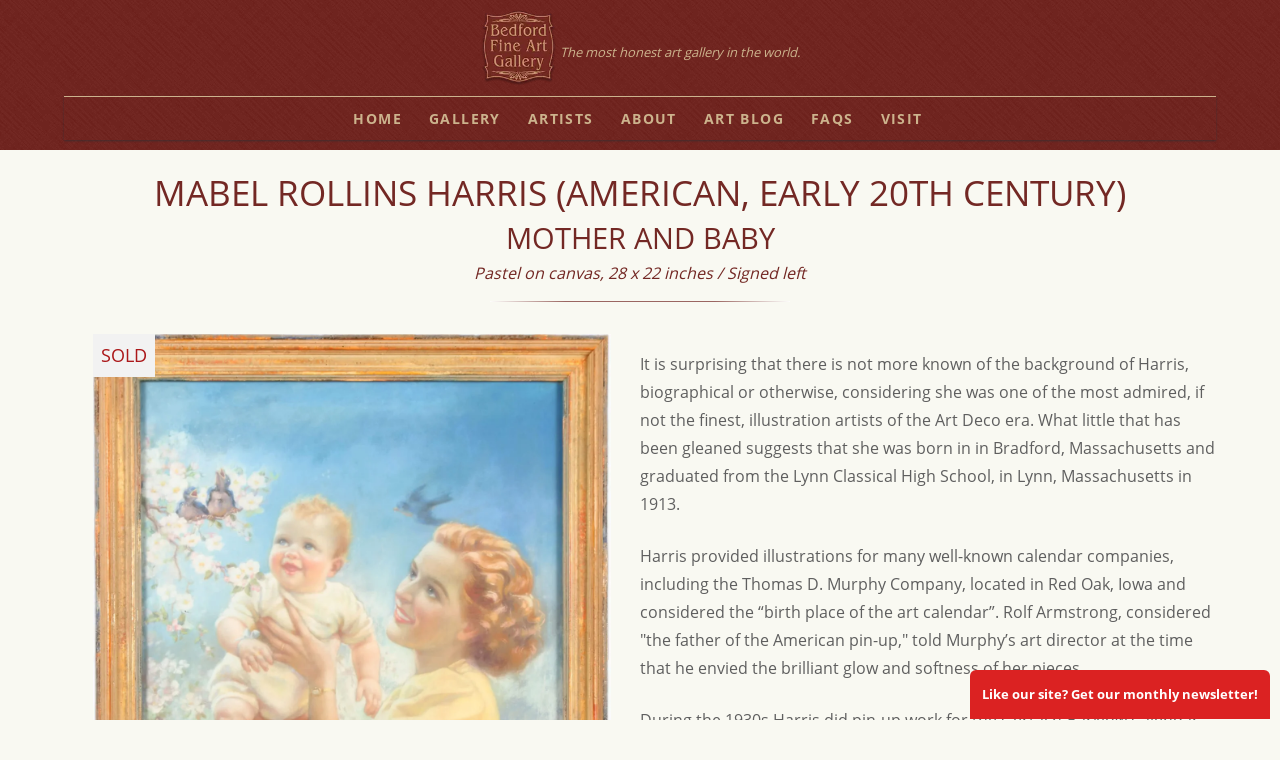

--- FILE ---
content_type: text/html; charset=utf-8
request_url: https://www.bedfordfineartgallery.com/mabel_rollins_harris_mother.html
body_size: 31051
content:
<!DOCTYPE html><html lang="en" data-n-head="%7B%22lang%22:%7B%22ssr%22:%22en%22%7D%7D"><head>
    <meta data-n-head="ssr" charset="utf-8"><meta data-n-head="ssr" name="viewport" content="width=device-width,initial-scale=1"><meta data-n-head="ssr" name="format-detection" content="telephone=no"><meta data-n-head="ssr" data-hid="description" name="description" content="Mabel Rollins Harris - Early 20th Century American Artist - Mother And Baby Pastel On Canvas Painting For Sale - 28x22 Inches - Signed Left."><meta data-n-head="ssr" data-hid="keywords" name="keywords" content="19th Century Paintings, Bedford Fine Art Gallery, 19th Century Art for Sale"><meta data-n-head="ssr" data-hid="theme-color" name="theme-color" content="#742924"><title>Mabel Rollins Harris - Mother and Baby Painting For Sale</title><link data-n-head="ssr" rel="icon" type="image/x-icon" href="/favicon.ico"><script data-n-head="ssr" data-hid="schema" async="" defer="" type="application/ld+json">{"@context":"https://schema.org","@type":"ArtGallery","name":"Bedford Fine Art Gallery","image":"https://images.bedfordfineartgallery.com/dg6smdedp/image/upload/f_auto,q_auto/cms-uploads/highlights_6.jpg","@id":"","url":"https://www.bedfordfineartgallery.com/","telephone":"724-459-0612","address": {"@type":"PostalAddress","streetAddress":"230 South Juliana St.","addressLocality":"Bedford","addressRegion":"PA","postalCode":"15522","addressCountry":"US"},"geo": {"@type":"GeoCoordinates","latitude": 40.0164441,"longitude": -78.5038553},"openingHoursSpecification": {"@type":"OpeningHoursSpecification","dayOfWeek": ["Monday","Tuesday","Wednesday","Thursday","Friday","Saturday" ],"opens":"10:00","closes":"17:00"}}</script><link rel="modulepreload" href="/_nuxt/2784bc8.modern.js" as="script"><link rel="modulepreload" href="/_nuxt/10e5589.modern.js" as="script"><link rel="modulepreload" href="/_nuxt/ff3e67d.modern.js" as="script"><link rel="modulepreload" href="/_nuxt/97fc7e0.modern.js" as="script"><link rel="modulepreload" href="/_nuxt/163f391.modern.js" as="script"><link rel="modulepreload" href="/_nuxt/4d572de.modern.js" as="script"><link rel="modulepreload" href="/_nuxt/7c005ab.modern.js" as="script"><style data-vue-ssr-id="9a1a0314:0 4e742d72:0 3a060526:0 0890e0bb:0 fabd6d08:0">@font-face{font-family:"Open Sans Condensed";font-style:normal;font-weight:700;src:local("Open Sans Condensed Bold"),local("OpenSansCondensed-Bold"),url(https://fonts.gstatic.com/s/opensanscondensed/v13/z7NFdQDnbTkabZAIOl9il_O6KJj73e7Ff0GmDujMR6WR.woff2) format("woff2");unicode-range:u+0460-052f,u+1c80-1c88,u+20b4,u+2de0-2dff,u+a640-a69f,u+fe2e-fe2f}@font-face{font-family:"Open Sans Condensed";font-style:normal;font-weight:700;src:local("Open Sans Condensed Bold"),local("OpenSansCondensed-Bold"),url(https://fonts.gstatic.com/s/opensanscondensed/v13/z7NFdQDnbTkabZAIOl9il_O6KJj73e7Ff0GmDuHMR6WR.woff2) format("woff2");unicode-range:u+0400-045f,u+0490-0491,u+04b0-04b1,u+2116}@font-face{font-family:"Open Sans Condensed";font-style:normal;font-weight:700;src:local("Open Sans Condensed Bold"),local("OpenSansCondensed-Bold"),url(https://fonts.gstatic.com/s/opensanscondensed/v13/z7NFdQDnbTkabZAIOl9il_O6KJj73e7Ff0GmDunMR6WR.woff2) format("woff2");unicode-range:u+1f??}@font-face{font-family:"Open Sans Condensed";font-style:normal;font-weight:700;src:local("Open Sans Condensed Bold"),local("OpenSansCondensed-Bold"),url(https://fonts.gstatic.com/s/opensanscondensed/v13/z7NFdQDnbTkabZAIOl9il_O6KJj73e7Ff0GmDubMR6WR.woff2) format("woff2");unicode-range:u+0370-03ff}@font-face{font-family:"Open Sans Condensed";font-style:normal;font-weight:700;src:local("Open Sans Condensed Bold"),local("OpenSansCondensed-Bold"),url(https://fonts.gstatic.com/s/opensanscondensed/v13/z7NFdQDnbTkabZAIOl9il_O6KJj73e7Ff0GmDurMR6WR.woff2) format("woff2");unicode-range:u+0102-0103,u+0110-0111,u+1ea0-1ef9,u+20ab}@font-face{font-family:"Open Sans Condensed";font-style:normal;font-weight:700;src:local("Open Sans Condensed Bold"),local("OpenSansCondensed-Bold"),url(https://fonts.gstatic.com/s/opensanscondensed/v13/z7NFdQDnbTkabZAIOl9il_O6KJj73e7Ff0GmDuvMR6WR.woff2) format("woff2");unicode-range:u+0100-024f,u+0259,u+1e??,u+2020,u+20a0-20ab,u+20ad-20cf,u+2113,u+2c60-2c7f,u+a720-a7ff}@font-face{font-family:"Open Sans Condensed";font-style:normal;font-weight:700;src:local("Open Sans Condensed Bold"),local("OpenSansCondensed-Bold"),url(https://fonts.gstatic.com/s/opensanscondensed/v13/z7NFdQDnbTkabZAIOl9il_O6KJj73e7Ff0GmDuXMRw.woff2) format("woff2");unicode-range:u+00??,u+0131,u+0152-0153,u+02bb-02bc,u+02c6,u+02da,u+02dc,u+2000-206f,u+2074,u+20ac,u+2122,u+2191,u+2193,u+2212,u+2215,u+feff,u+fffd}@font-face{font-family:"Open Sans";font-style:normal;font-weight:400;src:local("Open Sans Regular"),local("OpenSans-Regular"),url(https://fonts.gstatic.com/s/opensans/v16/mem8YaGs126MiZpBA-UFWJ0bbck.woff2) format("woff2");unicode-range:u+0460-052f,u+1c80-1c88,u+20b4,u+2de0-2dff,u+a640-a69f,u+fe2e-fe2f}@font-face{font-family:"Open Sans";font-style:normal;font-weight:400;src:local("Open Sans Regular"),local("OpenSans-Regular"),url(https://fonts.gstatic.com/s/opensans/v16/mem8YaGs126MiZpBA-UFUZ0bbck.woff2) format("woff2");unicode-range:u+0400-045f,u+0490-0491,u+04b0-04b1,u+2116}@font-face{font-family:"Open Sans";font-style:normal;font-weight:400;src:local("Open Sans Regular"),local("OpenSans-Regular"),url(https://fonts.gstatic.com/s/opensans/v16/mem8YaGs126MiZpBA-UFWZ0bbck.woff2) format("woff2");unicode-range:u+1f??}@font-face{font-family:"Open Sans";font-style:normal;font-weight:400;src:local("Open Sans Regular"),local("OpenSans-Regular"),url(https://fonts.gstatic.com/s/opensans/v16/mem8YaGs126MiZpBA-UFVp0bbck.woff2) format("woff2");unicode-range:u+0370-03ff}@font-face{font-family:"Open Sans";font-style:normal;font-weight:400;src:local("Open Sans Regular"),local("OpenSans-Regular"),url(https://fonts.gstatic.com/s/opensans/v16/mem8YaGs126MiZpBA-UFWp0bbck.woff2) format("woff2");unicode-range:u+0102-0103,u+0110-0111,u+1ea0-1ef9,u+20ab}@font-face{font-family:"Open Sans";font-style:normal;font-weight:400;src:local("Open Sans Regular"),local("OpenSans-Regular"),url(https://fonts.gstatic.com/s/opensans/v16/mem8YaGs126MiZpBA-UFW50bbck.woff2) format("woff2");unicode-range:u+0100-024f,u+0259,u+1e??,u+2020,u+20a0-20ab,u+20ad-20cf,u+2113,u+2c60-2c7f,u+a720-a7ff}@font-face{font-family:"Open Sans";font-style:normal;font-weight:400;src:local("Open Sans Regular"),local("OpenSans-Regular"),url(https://fonts.gstatic.com/s/opensans/v16/mem8YaGs126MiZpBA-UFVZ0b.woff2) format("woff2");unicode-range:u+00??,u+0131,u+0152-0153,u+02bb-02bc,u+02c6,u+02da,u+02dc,u+2000-206f,u+2074,u+20ac,u+2122,u+2191,u+2193,u+2212,u+2215,u+feff,u+fffd}@font-face{font-family:"Open Sans";font-style:normal;font-weight:700;src:local("Open Sans Bold"),local("OpenSans-Bold"),url(https://fonts.gstatic.com/s/opensans/v16/mem5YaGs126MiZpBA-UN7rgOX-hpOqc.woff2) format("woff2");unicode-range:u+0460-052f,u+1c80-1c88,u+20b4,u+2de0-2dff,u+a640-a69f,u+fe2e-fe2f}@font-face{font-family:"Open Sans";font-style:normal;font-weight:700;src:local("Open Sans Bold"),local("OpenSans-Bold"),url(https://fonts.gstatic.com/s/opensans/v16/mem5YaGs126MiZpBA-UN7rgOVuhpOqc.woff2) format("woff2");unicode-range:u+0400-045f,u+0490-0491,u+04b0-04b1,u+2116}@font-face{font-family:"Open Sans";font-style:normal;font-weight:700;src:local("Open Sans Bold"),local("OpenSans-Bold"),url(https://fonts.gstatic.com/s/opensans/v16/mem5YaGs126MiZpBA-UN7rgOXuhpOqc.woff2) format("woff2");unicode-range:u+1f??}@font-face{font-family:"Open Sans";font-style:normal;font-weight:700;src:local("Open Sans Bold"),local("OpenSans-Bold"),url(https://fonts.gstatic.com/s/opensans/v16/mem5YaGs126MiZpBA-UN7rgOUehpOqc.woff2) format("woff2");unicode-range:u+0370-03ff}@font-face{font-family:"Open Sans";font-style:normal;font-weight:700;src:local("Open Sans Bold"),local("OpenSans-Bold"),url(https://fonts.gstatic.com/s/opensans/v16/mem5YaGs126MiZpBA-UN7rgOXehpOqc.woff2) format("woff2");unicode-range:u+0102-0103,u+0110-0111,u+1ea0-1ef9,u+20ab}@font-face{font-family:"Open Sans";font-style:normal;font-weight:700;src:local("Open Sans Bold"),local("OpenSans-Bold"),url(https://fonts.gstatic.com/s/opensans/v16/mem5YaGs126MiZpBA-UN7rgOXOhpOqc.woff2) format("woff2");unicode-range:u+0100-024f,u+0259,u+1e??,u+2020,u+20a0-20ab,u+20ad-20cf,u+2113,u+2c60-2c7f,u+a720-a7ff}@font-face{font-family:"Open Sans";font-style:normal;font-weight:700;src:local("Open Sans Bold"),local("OpenSans-Bold"),url(https://fonts.gstatic.com/s/opensans/v16/mem5YaGs126MiZpBA-UN7rgOUuhp.woff2) format("woff2");unicode-range:u+00??,u+0131,u+0152-0153,u+02bb-02bc,u+02c6,u+02da,u+02dc,u+2000-206f,u+2074,u+20ac,u+2122,u+2191,u+2193,u+2212,u+2215,u+feff,u+fffd}a,abbr,acronym,address,applet,article,aside,audio,b,big,blockquote,body,canvas,caption,center,cite,code,dd,del,details,dfn,div,dl,dt,em,embed,fieldset,figcaption,figure,footer,form,h1,h2,h3,h4,h5,h6,header,hgroup,html,i,iframe,img,ins,kbd,label,legend,li,mark,menu,nav,object,ol,output,p,pre,q,ruby,s,samp,section,small,span,strike,strong,sub,summary,sup,table,tbody,td,tfoot,th,thead,time,tr,tt,u,ul,var,video{border:0;font-size:100%;font:inherit;margin:0;padding:0;vertical-align:baseline}article,aside,details,figcaption,figure,footer,header,hgroup,menu,nav,section{display:block}body{-webkit-text-size-adjust:none;-webkit-font-smoothing:antialiased;background-color:#f9f9f2;color:#5f5f5f;font-family:"Open Sans",sans-serif;font-size:100%;line-height:1.5;min-height:100%;position:relative;text-shadow:1px 1px 1px rgba(0,0,0,.004)}html{box-sizing:border-box}*,:after,:before{box-sizing:inherit}ol,ul{list-style:none}ol{list-style:decimal}blockquote,q{quotes:none}.clearfix:after,.clearfix:before{content:" ";display:table}.clearfix:after{clear:both}.container{padding-bottom:10px;padding-top:10px;width:100%}.containerNav{padding-top:20px;width:100%}a p.artist_gallery_artwork,a p.artist_gallery_title{color:#edebdb;font-size:14px;padding-bottom:0;padding-top:8px;-webkit-text-decoration:none;text-decoration:none}a p.artist_gallery_artwork{padding-bottom:16px}ul.productGrid2 a{-webkit-text-decoration:none;text-decoration:none}img{vertical-align:top}.wrapper{margin:0 auto;max-width:1200px;width:90%}.compliment{background-image:url(/_nuxt/img/red_back.3f82ac7.png);background-repeat:repeat}.secondary{background-color:#1058b9}.secondary_dk{background-image:url(/_nuxt/img/black_back.4b44c0f.png);background-repeat:repeat}.secondary_dk h2,.secondary_dk p{color:#f2f2f2!important}.secondary_dk_divider{border-top:1px solid #666;margin-top:24px!important}.secondary p{color:#f2f2f2}.primary{background-color:#f9f9f2}.headerTagline,.logo{display:inline-block}.headerTagline{color:#ccb38d;font-style:italic;vertical-align:top}.headerTagline p{font-size:13px;margin-top:10px}.headerTagline a{color:#ccb38d}header{text-align:center}.col_60 p{padding-bottom:1.5em}nav{border-top:1px solid #ccb38d;margin:5px auto 0;text-align:center}nav ul li{display:block;width:100%}nav ul li a{border-bottom:1px solid #901517;color:#ccb38d;display:block;font-size:14px;letter-spacing:1px;padding:3px;-webkit-text-decoration:none;text-decoration:none}.h1,h1,nav ul li a{text-transform:uppercase}.h1,h1{color:#732824;font-size:1.4em;line-height:1.1;text-align:center}.headingSub{display:block;font-size:1.6em;padding-bottom:24px}.reverse{color:#f9f9f2}h2,h3,h4{padding-top:10px}.artistTitle,h2,h3,h4{font-size:1.2em;line-height:1.1;padding-bottom:10px;text-align:center;text-transform:uppercase}.artistTitle{display:block;padding-top:0}h4{color:#732824;text-align:left}.hr{background:transparent linear-gradient(90deg,#fff 0,#732824 25%,#732824 75%,#fff) repeat scroll 0 0}.hr,.hr_reverse{display:block;height:1px;margin:8px auto 0;opacity:.7;width:300px}.hr_reverse{background:transparent linear-gradient(90deg,#1058b9 0,#f9f9f2 25%,#f9f9f2 75%,#1058b9) repeat scroll 0 0}.col_40,.col_50{text-align:center;width:100%}.col_50 p{line-height:24px;padding:0 16px}.col_60{width:100%}.col_50 p,.col_60 p{font-size:1em;line-height:1.8em}.col_50 p span{border-bottom:1px solid #e8e7ce;display:block;padding:16px 0}.p_list{background-color:#efefde;list-style:outside;list-style-type:square;padding:1.4em}.box_callout{background-color:#efefde;padding:1.4em!important}.pWidth{margin:1.4em auto auto;max-width:660px}.p_list li{font-size:1.1em;line-height:2em;margin-left:1em}.logotagline{display:inline-block}.artwork img{height:auto;width:90%}.artwork_details p{margin-bottom:32px}.artwork_header{padding-bottom:32px}.artwork a{-webkit-text-decoration:none;text-decoration:none}ul.productGrid{clear:both;font-size:0;margin-left:-1%;padding-top:32px}ul.productGrid li{display:inline-block;font-size:16px;margin:0 0 1% 1%;text-align:center;transition:all .8s ease;vertical-align:top;width:48%}ul.productGrid img{height:auto;width:100%}ul.productGrid2{clear:both;font-size:0;padding-top:32px}ul.productGrid2 li{display:inline-block;font-size:16px;margin:0 0 3%;text-align:center;transition:all .8s ease;vertical-align:top;width:100%}.sold{position:relative}.soldTag{background-color:#f2f2f2;color:#ab1719;font-size:18px;padding:8px;position:absolute;text-transform:uppercase}ul.productGrid2 img{height:auto;width:100%}.more_info{background-color:#f2f2f2;margin-bottom:32px;padding:16px}input,textarea{-webkit-appearance:none;font-family:"Open Sans",sans-serif;font-size:1em;padding:16px;width:100%}textarea{font-size:16px;min-height:200px}label{display:block;padding-bottom:8px;padding-top:16px}.submit{-webkit-appearance:none;background-color:#222;border:none;border-radius:4px;color:#f9f9f2;cursor:pointer;font-size:18px;margin-top:16px;padding:16px 32px;text-transform:uppercase}.tagline{color:#70251f;font-style:oblique;margin:0 auto;max-width:300px;padding-bottom:32px;text-align:center}.logoSecondary{display:inline-block}.breadcrumb{clear:both;margin-top:32px;text-align:center}.breadcrumb a{background-color:#742924;color:#f9f9f2}.breadcrumb a,.breadcrumb a.blue_cta{border:none;border-radius:4px;cursor:pointer;display:block;font-size:18px;padding:16px 32px;-webkit-text-decoration:none;text-decoration:none;text-transform:uppercase}.breadcrumb a.blue_cta{background-color:#1058b9;color:#f2f2f2}.art_detail{margin-bottom:4px}.zoom{color:#742924;margin:16px auto;text-transform:uppercase;width:300px}.art_details{padding-bottom:10px;padding-top:10px;text-align:center}.oblique{font-style:oblique;text-align:center}.disclaimer{max-width:660px}p.content_btn a{background-color:#77150e;color:#f2f2f2;display:block;font-size:1.2em;margin-top:1em;padding:1em;text-align:center;-webkit-text-decoration:none;text-decoration:none;text-transform:uppercase}.seoBold{font-weight:700}.internalLink{border-bottom:1px solid #5a0a0b;color:#5a0a0b}.internalLink,.internalLinkReverse{padding-bottom:3px;-webkit-text-decoration:none;text-decoration:none}.internalLinkReverse{border-bottom:1px solid #edebdb;color:#edebdb}.pagination{border-bottom:1px solid #333;border-top:1px solid #333;margin-top:16px;text-align:center}.pagination ul{padding-bottom:16px;padding-top:16px}.pagination ul li{color:#edebdb;display:inline-block;vertical-align:middle}.pagination ul li a{background-color:#edebdb;border-radius:4px;color:#5f0b0c;display:block;margin-left:8px;padding:16px;-webkit-text-decoration:none;text-decoration:none}.leadPhoto{margin-bottom:1em}.col_50_artist{width:100%}.col_20_left_artist,.col_20_right_artist{display:none}.col_50_artist .artist_container{border-bottom:1px solid #e8e7ce;display:block;padding:16px 0;text-align:center}.artist_container p{display:block;margin-bottom:20px}.artist_container ul li{display:inline-block;margin-bottom:8px;margin-right:5px}.artist_container ul li.artistheader{display:block}.artist_container ul li a{background-color:#dfddbb;border-radius:6px;color:#282828;display:block;padding:6px 12px;-webkit-text-decoration:none;text-decoration:none}.artist_container p{font-weight:700}.video-container{padding-top:0}.video-container,.video-container2{height:0;overflow:hidden;padding-bottom:56.25%;position:relative}.video-container2{margin-left:5%;margin-right:5%;padding-top:30px}.video-container embed,.video-container iframe,.video-container object,.video-container2 embed,.video-container2 iframe,.video-container2 object{height:100%;left:0;position:absolute;top:0;width:100%}.container2{padding-top:30px;text-align:center;width:100%}.container2 a{background-color:#000;border-radius:6px;color:#f2f2f2;display:block;margin-bottom:16px;margin-right:16px;padding:8px 16px;-webkit-text-decoration:none;text-decoration:none}.social{margin-bottom:32px;margin-right:16px}.social2{display:block;margin-top:16px}.dimensions{color:#732824;font-style:oblique;padding:8px 0;text-align:center}@media screen and (min-width:300px){nav{margin:5px auto 0;text-align:center}nav ul li{display:inline-block;margin-left:-4px;vertical-align:middle;width:auto}nav ul li a{color:#ccb38d;display:block;font-size:14px;letter-spacing:1px;padding:4px;-webkit-text-decoration:none;text-decoration:none;text-transform:uppercase}.navBorder{border:1px solid #901517;margin:2px}}@media screen and (min-width:500px){.container2 a,.social2{display:inline;margin-right:16px}.container2 a{background-color:#000;border-radius:6px;color:#f2f2f2;margin-bottom:0;padding:8px 16px;-webkit-text-decoration:none;text-decoration:none}ul.productGrid{clear:both;font-size:0;margin-left:-1%}ul.productGrid li{display:inline-block;font-size:16px;margin:0 0 1% 1%;text-align:center;transition:all .8s ease;vertical-align:top;width:32.3333%}ul.productGrid img{height:auto;width:100%}ul.productGrid2{clear:both;font-size:0;margin-left:-1%}ul.productGrid2 li{display:inline-block;font-size:16px;margin:0 0 1% 1%;text-align:center;transition:all .8s ease;vertical-align:top;width:49%}ul.productGrid2 img{height:auto;width:100%}}.readmore{background-color:#681d1e;border-radius:4px;color:#f2f2f2;display:inline-block;font-size:18px;margin-top:16px;padding:12px;-webkit-text-decoration:none;text-decoration:none;text-transform:uppercase}@media screen and (min-width:550px){.highlights_thumbnail{float:left;margin-bottom:32px;margin-top:32px;width:30%}.highlights_prev{float:right;margin-left:5%;margin-top:32px;width:65%}.highlights_prev h2{color:#732824;font-size:1.6;line-height:1.1;text-align:left!important;text-transform:uppercase}.readmore{background-color:#681d1e;border-radius:4px;color:#f2f2f2;display:inline-block;font-size:18px;margin-top:16px;padding:12px;-webkit-text-decoration:none;text-decoration:none;text-transform:uppercase}.col_50_artist{float:left;padding:0 24px;width:60%}.col_20_left_artist,.col_20_right_artist{display:block;float:left;width:20%}.col_20_left_artist img,.col_20_right_artist img{border:1px solid #bbb9a1;height:auto;margin-bottom:60px;padding:1px;width:100%}}@media screen and (min-width:865px){.col_50_artist .artist_container{border-bottom:1px solid #e8e7ce;display:block;padding:16px 0;text-align:center}.artist_container p{display:block;margin-bottom:20px}.artist_container ul li{display:inline-block}.artist_container ul li.artistheader{display:inline;margin-right:8px}.artist_container ul li a{background-color:#dfddbb;border-radius:6px;color:#282828;display:block;padding:6px 12px;-webkit-text-decoration:none;text-decoration:none}}@media screen and (min-width:915px){.col_50_artist{float:left;padding:0 24px;width:60%}.col_20_left_artist,.col_20_right_artist{float:left;width:20%}.col_20_left_artist img,.col_20_right_artist img{border:1px solid #bbb9a1;height:auto;margin-bottom:120px;padding:1px;width:100%}nav{margin-top:0;text-align:center}nav ul li{display:inline-block;width:auto}nav ul li a{border:none;color:#ccb38d;display:block;font-size:.9em;letter-spacing:1px;padding:10px;-webkit-text-decoration:none;text-decoration:none;text-transform:uppercase}.navBorder{border:none}.h1,h1{color:#732824;font-size:1.8em;line-height:1.1;text-align:center;text-transform:uppercase}.headingSub{display:block;font-size:2em;padding-bottom:24px}.container{padding-bottom:24px;padding-top:24px;width:100%}.col_40{float:left;text-align:center;width:50%}.col_60{float:right;width:50%}.home_box{margin-right:1.4em}.col_60 p{max-width:660px}.headingSub{padding-bottom:0}.logotagline{display:block}.tagline{padding-bottom:0}.art_detail{margin-bottom:0}ul.productGrid{clear:both;font-size:0;margin-left:-1%}ul.productGrid li{display:inline-block;font-size:16px;margin:1% 0 0 1%;text-align:center;transition:all .8s ease;vertical-align:top;width:15.6666%}ul.productGrid img{height:auto;width:100%}ul.productGrid2{clear:both;font-size:0;margin-left:-1%}ul.productGrid2 li{display:inline-block;font-size:16px;margin:0 0 1% 1%;text-align:center;transition:all .8s ease;vertical-align:top;width:32.333%}ul.productGrid2 img{height:auto;width:100%}.leadPhoto{margin-bottom:0;margin-top:1em}}@media screen and (max-width:500px){.logo img{height:auto;max-width:100px;max-width:70px}}@media screen and (min-width:501px){.logo img{height:auto;max-width:100px}}.flex_sub,.flex_wrap{align-items:center;display:flex;flex-wrap:wrap;justify-content:space-between}.flex_center{align-self:center}.flex_3,.flex_3_no_100,.flex_7,.flex_7_no_100{flex-basis:100%}.flex_7_no_100{flex-basis:65%}.flex_3_no_100{flex-basis:32%}.flex_5{flex-basis:100%}@media screen and (min-width:600px){.flex_7{flex-basis:65%}.flex_6{flex-basis:55%}.flex_4{flex-basis:40%}.flex_3{flex-basis:32%}.flex_5{flex-basis:48%}}.flex_wrap img{height:auto;width:100%}.home_logo{display:block;margin:auto;max-width:120px}.home_tagline{color:#1058b9;font-size:1.3em;font-weight:700;padding-bottom:0;padding-left:0;padding-top:0;text-align:left;text-align:center;text-transform:none}.home_tagline span{display:block;margin-top:20px}@media screen and (max-width:960px){.home_tagline{font-size:1.1em}}.home_tagline_2{border-top:1px solid #d7d5b9;margin:16px auto;max-width:560px;padding-top:16px}.callout_nav{background:#efefde;color:#742924;margin-top:0;padding:10px;text-align:center}.callout_nav li{display:inline-block;vertical-align:middle}.callout_nav li a{color:#742924;display:block;margin:0 4px;padding:2px;-webkit-text-decoration:none;text-decoration:none}@media screen and (max-width:600px){.callout_nav li.divider{display:none}.callout_nav li{display:block;vertical-align:middle}.callout_nav li a{background:#dfdcc6;border-radius:6px;color:#742924;display:block;margin:4px;padding:2px 4px;-webkit-text-decoration:none;text-decoration:none;width:100%}}.breadcrumb{margin-top:16px}.breadcrumb a{margin:auto;max-width:600px}nav#menu{box-shadow:0 1px 2px rgba(19,51,61,.5);font-size:12px;height:44px;margin:10px 0;overflow:hidden;padding:0 1em}nav#menu ul{list-style-type:none;margin:0;max-height:88px;padding:0;position:relative}nav#menu li{display:inline-block;text-align:left}nav#menu a{color:#ccb38d;display:inline-block;font-size:14px;font-weight:600;height:44px;letter-spacing:.1em;line-height:44px;padding:0 1em;-webkit-text-decoration:none;text-decoration:none;text-transform:uppercase;white-space:nowrap}nav#menu a:hover{background-color:hsla(0,0%,100%,.08)}nav#menu li:last-child{background-image:linear-gradient(90deg,rgba(19,51,61,0) 0,#000 2em);bottom:44px;padding-left:3em;position:absolute;right:0}nav#menu li:nth-last-child(2){display:none}nav#menu:target{height:auto;padding:0}nav#menu:target ul{max-height:none}nav#menu:target li{display:block}nav#menu:target a{background-color:hsla(0,0%,100%,.05);display:block;padding:0 2em}nav#menu:target a:hover{background-color:hsla(0,0%,100%,.08)}nav#menu:target li:not(:first-child){margin-top:2px}nav#menu:target li:last-child{display:none}nav#menu:target li:nth-last-child(2){border-left:2px solid #13333d;display:inline-block;margin:0;position:absolute;right:0;top:0}.logo{vertical-align:middle}.logo img{max-width:75px}.headerTagline{vertical-align:middle}.containerNav{padding-top:10px}.home_thumbnails{margin:auto;max-width:860px;padding-top:16px}ul.productGrid{padding-top:8px}.artist_col_img{flex-basis:30%}.artist_col img{height:auto;width:100%}.artist_col_links{flex-basis:68%}.float_right{align-self:center;float:none;text-align:center}.footer{color:#ccb38d;font-size:13px;text-align:center}@media screen and (min-width:600px){.footer{text-align:left}.float_right{align-self:center;float:right;text-align:right}}.content_btn{border-bottom:2px solid #742924;color:#742924;-webkit-text-decoration:none;text-decoration:none}.cc{display:inline-block;max-width:200px;padding-bottom:10px;padding-left:10px;vertical-align:middle}.home_btn_small{font-size:16px!important;padding:10px 20px!important}@media screen and (max-width:600px){.home_btn_small{display:block!important;margin-bottom:16px!important}.home_phone{margin-bottom:10px}}.footerNav{border-bottom:1px solid #901517;margin-bottom:20px;text-align:center}.footerNav li{display:inline-block}.footerNav li a{color:#ccb38d;display:block;padding:10px;-webkit-text-decoration:none;text-decoration:none;text-transform:uppercase}@media screen and (max-width:500px){.footerNav li{width:48%}.footerNav li a{background:#6f0505;border-radius:6px;color:#ccb38d;display:block;margin:5px 0;padding:10px;-webkit-text-decoration:none;text-decoration:none;text-transform:uppercase}}.btn_text_break{display:inline-block}.artist_wrap{align-items:center;border-bottom:1px solid #ccc;display:flex;flex-wrap:wrap;justify-content:space-between;margin:0 auto 20px;max-width:800px;padding-bottom:18px}.artist_col_img{flex-basis:18%}.artist_col_img img{height:auto;width:100%}.artist_col_links{flex-basis:80%}@media screen and (max-width:500px){.artist_container{margin-top:16px}.artist_wrap{align-items:center;display:flex;flex-wrap:wrap;justify-content:space-between;margin:0 auto 10px;max-width:1200px;padding-bottom:10px}.artist_container p{font-size:13px;margin-bottom:5px}}.artist_container p{margin-bottom:5px}.artist_container a{border-radius:6px;color:#5f5f5f;display:inline-block;padding:6px 0;-webkit-text-decoration:none;text-decoration:none}.lead_callout img{display:block;margin:0 auto 10px;max-width:300px}.lead_callout p{font-size:1.1em;line-height:1.8em;margin-bottom:1em}@media screen and (min-width:550px){.lead_callout img{float:left;margin:0 10px 10px 0;max-width:300px}}.list_flex{align-items:center;display:flex;padding-bottom:10px}.list_cirlce{background:#ccc;border-radius:100%;color:#666;font-size:15px;height:24px;line-height:24px;margin-right:10px;text-align:center;width:24px}.mobile_cta{text-align:left}.form_mobile,.mobile_phone_cta{display:none}.desktop_cta{display:block}.mobile_cta{display:none}@media screen and (max-width:915px){input,textarea{margin-bottom:7px;padding:5px}.form_mobile{display:block}.form_desktop{display:none}.form_txt_mobile{font-size:15px!important;line-height:22px!important;padding-top:0!important}.mobile_or{padding-bottom:5px!important;padding-top:5px!important}.mobile_phone_cta{color:#000;display:block;font-size:15px;font-weight:700;padding-bottom:10px;text-align:center}.desktop_cta{display:none}.mobile_cta{display:block;padding-bottom:5px}.mobile_desc{margin-top:20px}.dimensions{padding-bottom:0}.artwork_header{padding-bottom:5px}.mobile_phone_link{background:#841012;border-radius:6px;display:inline-block;padding:5px}.mobile_phone_cta_link,.mobile_phone_link{color:#fff!important}.mobile_phone_cta_link{background:#2c57ac;border-radius:6px;display:inline-block;padding:5px}.mobile_buy_cta{font-size:18px!important;padding:8px 16px!important}}ul.checkmark li{font-size:16px;font-weight:700;list-style-type:none;margin-bottom:5px;padding:.25em 0 0 2.5em;position:relative}ul.checkmark li:after{border:solid #505050;border-width:0 .2em .2em 0;content:" ";display:block;height:1em;left:1em;margin-top:-.2em;position:absolute;top:34%;transform:rotate(45deg);width:.6em}@media screen and (max-width:915px){ul.checkmark{margin-top:15px}}.reverse_header{color:#edebdb;line-height:1.25em}.home_test{margin:0 16px}.test_int_desktop{display:none}.test_int_desktop span{text-align:left}@media screen and (min-width:915px){.test_int_desktop{border-radius:6px;display:block}.test_int_mobile{display:none}}.reverse{text-align:left}.test_int_desktop span{color:#fff;font-weight:700;text-align:left!important}.slick-slide img{height:auto;max-width:100%}.pagination_sub{border-bottom:1px solid #333;border-top:1px solid #333;margin-top:16px;text-align:center}.pagination_sub ul{padding-top:16px}.pagination_sub ul li{color:#edebdb;display:inline-block;margin-bottom:16px;vertical-align:middle}.pagination_sub ul li a{background-color:#edebdb;color:#5f0b0c}.pagination_sub ul li a,.pagination_sub ul li a.active{border-radius:4px;display:block;font-size:15px;margin-left:8px;padding:8px 16px;-webkit-text-decoration:none;text-decoration:none}.pagination_sub ul li a.active{background-color:#712621;color:#ccb38d}.as_seen_in_container{align-items:center;display:flex;flex-wrap:wrap;font-weight:700;justify-content:flex-start}.as_seen_in_container img,.as_seen_in_container span{padding-right:20px}.as_seen_in{align-items:center;background:#f2f2f2;box-shadow:-2px 1px 15px -1px rgba(0,0,0,.31);display:flex;flex:2;justify-content:space-between;padding:10px}.as_seen_in div{line-height:1.25em;padding:10px;text-align:center}@media screen and (max-width:1030px){.as_seen_in_container{justify-content:center}}@media screen and (max-width:800px){.as_seen_in,.as_seen_in_container{flex-direction:column}.as_seen_in{margin-top:15px;width:100%}.soldTag{background-color:#f2f2f2;color:#ab1719;font-size:11px;padding:4px;position:absolute;text-transform:uppercase}}.flex_2{display:flex;flex-wrap:wrap;justify-content:space-between}.flex_2 div{width:48%}@media screen and (max-width:660px){.flex_2 div{width:100%}}.flex_2 img{height:auto;width:100%}.simply-scroll{height:200px;margin-bottom:1em;width:100%}.simply-scroll-container{clear:both;position:relative}.rd_more{background:#222;border:none;color:#f2f2f2;cursor:pointer;display:block;font-size:14px;margin:10px auto 30px;max-width:100px;padding:10px}.highlights_prev p{font-size:1.1em;line-height:1.8em;padding-bottom:1.5em}.table{border:1px solid #b8ac8f;font-size:1em;line-height:1.8em;margin:0 0 32px}.table td{border-bottom:1px solid #b8ac8f;border-left:1px solid #b8ac8f;padding:16px;width:50%}.clear{clear:both}.zoom_desktop{display:none}@media screen and (min-width:860px){.zoom_desktop{display:block}.zoom_mobile{display:none}}.btn-success,.p_list{background:0 0}.btn-success{border:none;color:#732824;cursor:pointer;font-size:inherit;-webkit-text-decoration:underline;text-decoration:underline}.home_test p span{color:#f2f2f2}.rd_more_blue{background:#1058b9;border:none;color:#f2f2f2;cursor:pointer;display:block;margin:10px auto 30px;max-width:100px}.home_test p,.rd_more_blue{font-size:14px;padding:10px}.home_test p{line-height:20px}.reverse{color:#edebdb;padding:10px;text-align:center}.footer_test .reverse,.home_test .reverse{text-align:left}.footer_test .slick-prev:before,.home_test .slick-prev:before,.slick-next:before{-webkit-font-smoothing:antialiased;-moz-osx-font-smoothing:grayscale;color:#fff!important;font-family:slick;font-size:20px;line-height:1;opacity:.75}.footer_test span,.home_test span{color:#edebdb;display:block;font-weight:700;padding-left:10px}span.alias{color:#888;display:block;font-size:14px;margin-bottom:12px;text-align:center;text-transform:none}.y-video__media--type--img{height:100%!important;width:100%!important}.flex_2 div#start_vid,.flex_2 div.y-video,.flex_2 div.y-video__inner{width:100%}.artwork .y-video{margin:auto;width:90%}.bullet_list{font-size:1.1em;list-style-type:disc;margin-left:16px;padding-bottom:20px}.bullet_list li{margin-bottom:5px}.art_detail_img{border:1px solid #9a9661;height:auto;padding:1px;width:100%}@media screen and (max-width:860px){.art_detail_img{display:block;margin:15px auto;max-width:350px}}.dir_img{max-width:300px}.dir_img,.star_img{height:auto;margin:auto;width:100%}.star_img{display:block;max-width:150px;padding:20px 0}.wall_img{border:1px solid #ccc;border-radius:6px;box-shadow:0 2px 5px 0 rgba(0,0,0,.1);display:block;height:auto;margin-bottom:12px;max-width:480px;vertical-align:top;width:100%}.detail_content ul{list-style:disc;margin-bottom:16px;margin-left:16px;margin-top:-16px}.detail_content p{margin-bottom:0}.detail_content strong{font-weight:700}.search-box{border:1px solid #ccc;border-radius:50px;max-width:400px;outline:0;padding:8px 8px 8px 16px;width:100%}.btn_wall_view,div.view_on_wall button{background-color:#742924;border:none;border-radius:4px;color:#f9f9f2;cursor:pointer;display:inline-block;font-size:16px;line-height:44px;margin:auto;padding:10px 20px;-webkit-text-decoration:none;text-decoration:none;text-transform:uppercase}.highlights_prev table{border:1px solid #b8ac8f;border-collapse:collapse;font-size:1em;line-height:1.8em;margin:0 0 32px}.highlights_prev table td,.highlights_prev table th{border-bottom:1px solid #b8ac8f;border-left:1px solid #b8ac8f;padding:16px;width:50%}@media screen and (max-width:1060px){.artist_title_container .artistTitle{display:block;margin:auto;max-width:400px;padding-top:0}}.home-lead-photo{display:block;height:auto;margin:auto;max-width:300px;width:100%}ul.checkmark a,ul.checkmark a:visited{color:#1058b9;-webkit-text-decoration:underline;text-decoration:underline}.hide_section{display:none;height:0}.artists_navigation ul{align-items:center;background:#dfddbb;border-radius:5px;display:flex;flex-wrap:wrap;justify-content:center;margin:0 auto 15px;max-width:800px;padding:5px}.artists_navigation ul li a{border-bottom:1px solid #5a0a0b;color:#5a0a0b;display:inline-block;margin:5px;padding:5px 5px 1px;-webkit-text-decoration:none;text-decoration:none}.above_video_txt{font-weight:700;padding-bottom:10px}.sub_flex{align-items:center;display:flex}.sliding_features .slick-slide img{border:1px solid #ccb38d;padding:5px}.join_absolute{background:#db2222;border-radius:6px 6px 0 0;bottom:1px;color:#fff;display:block;font-size:13px;font-weight:700;padding:15px 10px;position:fixed;right:10px;text-align:center;-webkit-text-decoration:none;text-decoration:none;width:300px;z-index:9999}code[class*=language-],pre[class*=language-]{word-wrap:normal;background:0 0;color:#000;font-family:Consolas,Monaco,"Andale Mono","Ubuntu Mono",monospace;font-size:1em;-webkit-hyphens:none;hyphens:none;line-height:1.5;-moz-tab-size:4;-o-tab-size:4;tab-size:4;text-align:left;text-shadow:0 1px #fff;white-space:pre;word-break:normal;word-spacing:normal}code[class*=language-] ::-moz-selection,code[class*=language-]::-moz-selection,pre[class*=language-] ::-moz-selection,pre[class*=language-]::-moz-selection{background:#b3d4fc;text-shadow:none}code[class*=language-] ::selection,code[class*=language-]::selection,pre[class*=language-] ::selection,pre[class*=language-]::selection{background:#b3d4fc;text-shadow:none}@media print{code[class*=language-],pre[class*=language-]{text-shadow:none}}pre[class*=language-]{margin:.5em 0;overflow:auto;padding:1em}:not(pre)>code[class*=language-],pre[class*=language-]{background:#f5f2f0}:not(pre)>code[class*=language-]{border-radius:.3em;padding:.1em;white-space:normal}.token.cdata,.token.comment,.token.doctype,.token.prolog{color:#708090}.token.punctuation{color:#999}.token.namespace{opacity:.7}.token.boolean,.token.constant,.token.deleted,.token.number,.token.property,.token.symbol,.token.tag{color:#905}.token.attr-name,.token.builtin,.token.char,.token.inserted,.token.selector,.token.string{color:#690}.language-css .token.string,.style .token.string,.token.entity,.token.operator,.token.url{background:hsla(0,0%,100%,.5);color:#9a6e3a}.token.atrule,.token.attr-value,.token.keyword{color:#07a}.token.class-name,.token.function{color:#dd4a68}.token.important,.token.regex,.token.variable{color:#e90}.token.bold,.token.important{font-weight:700}.token.italic{font-style:italic}.token.entity{cursor:help}.nuxt-progress{background-color:#ccb38d;height:2px;left:0;opacity:1;position:fixed;right:0;top:0;transition:width .1s,opacity .4s;width:0;z-index:999999}.nuxt-progress.nuxt-progress-notransition{transition:none}.nuxt-progress-failed{background-color:red}.artwork img[data-v-1cdeb994]{height:auto;width:90%!important}.audio-card[data-v-1cdeb994]{background:#fff;border:2px solid maroon;border-radius:8px;box-shadow:0 4px 12px rgba(0,0,0,.15);margin:20px auto;max-width:550px;overflow:hidden;padding:15px}.audio-cover[data-v-1cdeb994]{aspect-ratio:16/9;border-bottom:2px solid maroon;display:block;-o-object-fit:cover;object-fit:cover;width:100%}.audio-meta[data-v-1cdeb994]{padding:16px 20px 8px;text-align:center}.audio-title[data-v-1cdeb994]{color:maroon;font-size:1.2rem;font-weight:700;margin:0;text-align:center;text-transform:none}.audio-subtitle[data-v-1cdeb994]{color:#555;font-size:.95rem;font-style:italic;margin:6px 0 0}.audio-player[data-v-1cdeb994]{accent-color:maroon;display:block;margin:12px 0 18px;width:100%}.audio-card[data-v-1cdeb994]:after{background:linear-gradient(90deg,maroon,#fff);content:"";display:block;height:2px;margin:0 20px 18px;opacity:.7}.audio-player[data-v-1cdeb994]::-webkit-media-controls-panel{background:maroon;border-radius:0;color:#fff}.audio-player[data-v-1cdeb994]::-webkit-media-controls-pause-button,.audio-player[data-v-1cdeb994]::-webkit-media-controls-play-button{filter:invert(1)}.audio-player[data-v-1cdeb994]::-webkit-media-controls-current-time-display,.audio-player[data-v-1cdeb994]::-webkit-media-controls-time-remaining-display{color:#fff;font-family:Georgia,serif}.audio-player[data-v-1cdeb994]::-webkit-media-controls-timeline,.audio-player[data-v-1cdeb994]::-webkit-media-controls-volume-slider{background:#fff;border-radius:999px}</style><link rel="preload" href="/_nuxt/static/1768838708/mabel_rollins_harris_mother.html/state.js" as="script"><link rel="preload" href="/_nuxt/static/1768838708/mabel_rollins_harris_mother.html/payload.js" as="script"><link rel="preload" href="/_nuxt/static/1768838708/manifest.js" as="script">
  <style type="text/css">.__nuxt-error-page{-ms-text-size-adjust:100%;-webkit-text-size-adjust:100%;-webkit-font-smoothing:antialiased;align-items:center;background:#f7f8fb;bottom:0;color:#47494e;display:flex;flex-direction:column;font-family:sans-serif;font-weight:100!important;justify-content:center;left:0;padding:1rem;position:absolute;right:0;text-align:center;top:0}.__nuxt-error-page .error{max-width:450px}.__nuxt-error-page .title{color:#47494e;font-size:1.5rem;margin-bottom:8px;margin-top:15px}.__nuxt-error-page .description{color:#7f828b;line-height:21px;margin-bottom:10px}.__nuxt-error-page a{color:#7f828b!important;-webkit-text-decoration:none;text-decoration:none}.__nuxt-error-page .logo{bottom:12px;left:12px;position:fixed}</style><style type="text/css">.slick-track[data-v-e4caeaf8]{display:block;left:0;position:relative;top:0;transform:translateZ(0)}.slick-track.slick-center[data-v-e4caeaf8]{margin-left:auto;margin-right:auto}.slick-track[data-v-e4caeaf8]:after,.slick-track[data-v-e4caeaf8]:before{content:"";display:table}.slick-track[data-v-e4caeaf8]:after{clear:both}.slick-loading .slick-track[data-v-e4caeaf8]{visibility:hidden}.slick-slide[data-v-e4caeaf8]{display:none;float:left;height:100%;min-height:1px}[dir=rtl] .slick-slide[data-v-e4caeaf8]{float:right}.slick-slide img[data-v-e4caeaf8]{display:block}.slick-slide.slick-loading img[data-v-e4caeaf8]{display:none}.slick-slide.dragging img[data-v-e4caeaf8]{pointer-events:none}.slick-initialized .slick-slide[data-v-e4caeaf8]{display:block}.slick-loading .slick-slide[data-v-e4caeaf8]{visibility:hidden}.slick-vertical .slick-slide[data-v-e4caeaf8]{border:1px solid transparent;display:block;height:auto}.slick-arrow.slick-hidden[data-v-21137603]{display:none}.slick-slider[data-v-3d1a4f76]{-webkit-touch-callout:none;-webkit-tap-highlight-color:transparent;box-sizing:border-box;display:block;position:relative;touch-action:pan-y;-webkit-user-select:none;-moz-user-select:none;user-select:none;-khtml-user-select:none}.slick-list[data-v-3d1a4f76]{display:block;margin:0;overflow:hidden;padding:0;position:relative;transform:translateZ(0)}.slick-list[data-v-3d1a4f76]:focus{outline:none}.slick-list.dragging[data-v-3d1a4f76]{cursor:pointer;cursor:hand}</style><style type="text/css">@charset "UTF-8";@font-face{font-family:"slick";src:url([data-uri]) format("woff")}.slick-next,.slick-prev{border:none;cursor:pointer;display:block;font-size:0;height:20px;line-height:0;padding:0;position:absolute;top:50%;transform:translateY(-50%);width:20px}.slick-next,.slick-next:focus,.slick-next:hover,.slick-prev,.slick-prev:focus,.slick-prev:hover{background:transparent;color:transparent;outline:none}.slick-next:focus:before,.slick-next:hover:before,.slick-prev:focus:before,.slick-prev:hover:before{opacity:1}.slick-next.slick-disabled:before,.slick-prev.slick-disabled:before{opacity:.25}.slick-next:before,.slick-prev:before{-webkit-font-smoothing:antialiased;-moz-osx-font-smoothing:grayscale;color:#fff;font-family:"slick";font-size:20px;line-height:1;opacity:.75}.slick-prev{left:-25px}[dir=rtl] .slick-prev{left:auto;right:-25px}.slick-prev:before{content:"←"}[dir=rtl] .slick-prev:before{content:"→"}.slick-next{right:-25px}[dir=rtl] .slick-next{left:-25px;right:auto}.slick-next:before{content:"→"}[dir=rtl] .slick-next:before{content:"←"}.slick-dotted.slick-slider{margin-bottom:30px}.slick-dots{bottom:-25px;display:block;list-style:none;margin:0;padding:0;position:absolute;text-align:center;width:100%}.slick-dots li{display:inline-block;margin:0 5px;padding:0;position:relative}.slick-dots li,.slick-dots li button{cursor:pointer;height:20px;width:20px}.slick-dots li button{background:transparent;border:0;color:transparent;display:block;font-size:0;line-height:0;outline:none;padding:5px}.slick-dots li button:focus,.slick-dots li button:hover{outline:none}.slick-dots li button:focus:before,.slick-dots li button:hover:before{opacity:1}.slick-dots li button:before{-webkit-font-smoothing:antialiased;-moz-osx-font-smoothing:grayscale;color:#000;content:"•";font-family:"slick";font-size:6px;height:20px;left:0;line-height:20px;opacity:.25;position:absolute;text-align:center;top:0;width:20px}.slick-dots li.slick-active button:before{color:#000;opacity:.75}</style><style type="text/css">:root{--y-video-background-color:#000;--y-video-button-width:68px;--y-video-button-height:48px;--y-video-button-padding:0;--y-video-button-border-width:0;--y-video-button-background-color:transparent;--y-video-button-fill:#212121;--y-video-button-fill-opacity:0.8;--y-video-button-active-fill:red;--y-video-button-active-fill-opacity:1;--y-video-button-icon-fill:#fff}.y-video{background-color:#000;background-color:var(--y-video-background-color,#000);cursor:pointer}.y-video__inner{position:relative}.y-video__embed,.y-video__media{border-width:0;height:100%;left:0;position:absolute;top:0;width:100%}.y-video__media--type--img{-o-object-fit:cover;object-fit:cover}.y-video__button{background-color:transparent;background-color:var(--y-video-button-background-color,transparent);border-width:0;border-width:var(--y-video-button-border-width,0);cursor:pointer;height:48px;height:var(--y-video-button-height,48px);left:50%;padding:0;padding:var(--y-video-button-padding,0);position:absolute;top:50%;transform:translate(-50%,-50%);width:68px;width:var(--y-video-button-width,68px)}.y-video__button-shape{fill:#212121;fill:var(--y-video-button-fill,#212121);fill-opacity:.8;fill-opacity:var(--y-video-button-fill-opacity,.8)}.y-video__button-icon{fill:#fff;fill:var(--y-video-button-icon-fill,#fff)}.y-video__button:focus{outline:0}.y-video:hover .y-video__button-shape,.y-video__button:focus .y-video__button-shape{fill:red;fill:var(--y-video-button-active-fill,red);fill-opacity:1;fill-opacity:var(--y-video-button-active-fill-opacity,1)}</style><style type="text/css">/*! PhotoSwipe main CSS by Dmitry Semenov | photoswipe.com | MIT license */.pswp{-webkit-text-size-adjust:100%;-webkit-backface-visibility:hidden;display:none;height:100%;left:0;outline:none;overflow:hidden;position:absolute;top:0;touch-action:none;width:100%;z-index:1500}.pswp *{box-sizing:border-box}.pswp img{max-width:none}.pswp--animate_opacity{opacity:.001;transition:opacity 333ms cubic-bezier(.4,0,.22,1);will-change:opacity}.pswp--open{display:block}.pswp--zoom-allowed .pswp__img{cursor:-webkit-zoom-in;cursor:-moz-zoom-in;cursor:zoom-in}.pswp--zoomed-in .pswp__img{cursor:-webkit-grab;cursor:-moz-grab;cursor:grab}.pswp--dragging .pswp__img{cursor:-webkit-grabbing;cursor:-moz-grabbing;cursor:grabbing}.pswp__bg{-webkit-backface-visibility:hidden;background:#000;opacity:0;transform:translateZ(0)}.pswp__bg,.pswp__scroll-wrap{height:100%;left:0;position:absolute;top:0;width:100%}.pswp__scroll-wrap{overflow:hidden}.pswp__container,.pswp__zoom-wrap{bottom:0;left:0;position:absolute;right:0;top:0;touch-action:none}.pswp__container,.pswp__img{-webkit-tap-highlight-color:transparent;-webkit-touch-callout:none;-webkit-user-select:none;-moz-user-select:none;user-select:none}.pswp__zoom-wrap{position:absolute;transform-origin:left top;transition:transform 333ms cubic-bezier(.4,0,.22,1);width:100%}.pswp__bg{transition:opacity 333ms cubic-bezier(.4,0,.22,1);will-change:opacity}.pswp--animated-in .pswp__bg,.pswp--animated-in .pswp__zoom-wrap{transition:none}.pswp__container,.pswp__zoom-wrap{-webkit-backface-visibility:hidden}.pswp__item{bottom:0;overflow:hidden;right:0}.pswp__img,.pswp__item{left:0;position:absolute;top:0}.pswp__img{height:auto;width:auto}.pswp__img--placeholder{-webkit-backface-visibility:hidden}.pswp__img--placeholder--blank{background:#222}.pswp--ie .pswp__img{height:auto!important;left:0;top:0;width:100%!important}.pswp__error-msg{color:#ccc;font-size:14px;left:0;line-height:16px;margin-top:-8px;position:absolute;text-align:center;top:50%;width:100%}.pswp__error-msg a{color:#ccc;-webkit-text-decoration:underline;text-decoration:underline}</style><style type="text/css">/*! PhotoSwipe Default UI CSS by Dmitry Semenov | photoswipe.com | MIT license */.pswp__button{-webkit-appearance:none;background:none;border:0;box-shadow:none;cursor:pointer;display:block;float:right;height:44px;margin:0;opacity:.75;overflow:visible;padding:0;position:relative;transition:opacity .2s;width:44px}.pswp__button:focus,.pswp__button:hover{opacity:1}.pswp__button:active{opacity:.9;outline:none}.pswp__button::-moz-focus-inner{border:0;padding:0}.pswp__ui--over-close .pswp__button--close{opacity:1}.pswp__button,.pswp__button--arrow--left:before,.pswp__button--arrow--right:before{background:url([data-uri]) 0 0 no-repeat;background-size:264px 88px;height:44px;width:44px}@media (-webkit-min-device-pixel-ratio:1.09375),(-webkit-min-device-pixel-ratio:1.1),(min-resolution:1.1dppx),(min-resolution:105dpi){.pswp--svg .pswp__button,.pswp--svg .pswp__button--arrow--left:before,.pswp--svg .pswp__button--arrow--right:before{background-image:url(/_nuxt/img/default-skin.b257fa9.svg)}.pswp--svg .pswp__button--arrow--left,.pswp--svg .pswp__button--arrow--right{background:none}}.pswp__button--close{background-position:0 -44px}.pswp__button--share{background-position:-44px -44px}.pswp__button--fs{display:none}.pswp--supports-fs .pswp__button--fs{display:block}.pswp--fs .pswp__button--fs{background-position:-44px 0}.pswp__button--zoom{background-position:-88px 0;display:none}.pswp--zoom-allowed .pswp__button--zoom{display:block}.pswp--zoomed-in .pswp__button--zoom{background-position:-132px 0}.pswp--touch .pswp__button--arrow--left,.pswp--touch .pswp__button--arrow--right{visibility:hidden}.pswp__button--arrow--left,.pswp__button--arrow--right{background:none;height:100px;margin-top:-50px;position:absolute;top:50%;width:70px}.pswp__button--arrow--left{left:0}.pswp__button--arrow--right{right:0}.pswp__button--arrow--left:before,.pswp__button--arrow--right:before{background-color:rgba(0,0,0,.3);content:"";height:30px;position:absolute;top:35px;width:32px}.pswp__button--arrow--left:before{background-position:-138px -44px;left:6px}.pswp__button--arrow--right:before{background-position:-94px -44px;right:6px}.pswp__counter,.pswp__share-modal{-webkit-user-select:none;-moz-user-select:none;user-select:none}.pswp__share-modal{-webkit-backface-visibility:hidden;background:rgba(0,0,0,.5);display:block;height:100%;left:0;opacity:0;padding:10px;position:absolute;top:0;transition:opacity .25s ease-out;width:100%;will-change:opacity;z-index:1600}.pswp__share-modal--hidden{display:none}.pswp__share-tooltip{-webkit-backface-visibility:hidden;background:#fff;border-radius:2px;box-shadow:0 2px 5px rgba(0,0,0,.25);display:block;position:absolute;right:44px;top:56px;transform:translateY(6px);transition:transform .25s;width:auto;will-change:transform;z-index:1620}.pswp__share-tooltip a{display:block;font-size:14px;line-height:18px;padding:8px 12px}.pswp__share-tooltip a,.pswp__share-tooltip a:hover{color:#000;-webkit-text-decoration:none;text-decoration:none}.pswp__share-tooltip a:first-child{border-radius:2px 2px 0 0}.pswp__share-tooltip a:last-child{border-radius:0 0 2px 2px}.pswp__share-modal--fade-in{opacity:1}.pswp__share-modal--fade-in .pswp__share-tooltip{transform:translateY(0)}.pswp--touch .pswp__share-tooltip a{padding:16px 12px}a.pswp__share--facebook:before{border:6px solid transparent;border-bottom-color:#fff;content:"";display:block;height:0;-webkit-pointer-events:none;-moz-pointer-events:none;pointer-events:none;position:absolute;right:15px;top:-12px;width:0}a.pswp__share--facebook:hover{background:#3e5c9a;color:#fff}a.pswp__share--facebook:hover:before{border-bottom-color:#3e5c9a}a.pswp__share--twitter:hover{background:#55acee;color:#fff}a.pswp__share--pinterest:hover{background:#ccc;color:#ce272d}a.pswp__share--download:hover{background:#ddd}.pswp__counter{color:#fff;font-size:13px;height:44px;left:0;line-height:44px;opacity:.75;padding:0 10px;position:absolute;top:0}.pswp__caption{bottom:0;left:0;min-height:44px;position:absolute;width:100%}.pswp__caption small{color:#bbb;font-size:11px}.pswp__caption__center{color:#ccc;font-size:13px;line-height:20px;margin:0 auto;max-width:420px;padding:10px;text-align:left}.pswp__caption--empty{display:none}.pswp__caption--fake{visibility:hidden}.pswp__preloader{direction:ltr;height:44px;left:50%;margin-left:-22px;opacity:0;position:absolute;top:0;transition:opacity .25s ease-out;width:44px;will-change:opacity}.pswp__preloader__icn{height:20px;margin:12px;width:20px}.pswp__preloader--active{opacity:1}.pswp__preloader--active .pswp__preloader__icn{background:url([data-uri]) 0 0 no-repeat}.pswp--css_animation .pswp__preloader--active{opacity:1}.pswp--css_animation .pswp__preloader--active .pswp__preloader__icn{animation:clockwise .5s linear infinite}.pswp--css_animation .pswp__preloader--active .pswp__preloader__donut{animation:donut-rotate 1s cubic-bezier(.4,0,.22,1) infinite}.pswp--css_animation .pswp__preloader__icn{background:none;height:14px;left:15px;margin:0;opacity:.75;position:absolute;top:15px;width:14px}.pswp--css_animation .pswp__preloader__cut{height:14px;overflow:hidden;position:relative;width:7px}.pswp--css_animation .pswp__preloader__donut{background:none;border-color:#fff #fff transparent transparent;border-radius:50%;border-style:solid;border-width:2px;box-sizing:border-box;height:14px;left:0;margin:0;position:absolute;top:0;width:14px}@media screen and (max-width:1024px){.pswp__preloader{float:right;left:auto;margin:0;position:relative;top:auto}}@keyframes clockwise{0%{transform:rotate(0deg)}to{transform:rotate(1turn)}}@keyframes donut-rotate{0%{transform:rotate(0)}50%{transform:rotate(-140deg)}to{transform:rotate(0)}}.pswp__ui{-webkit-font-smoothing:auto;opacity:1;visibility:visible;z-index:1550}.pswp__top-bar{height:44px;left:0;position:absolute;top:0;width:100%}.pswp--has_mouse .pswp__button--arrow--left,.pswp--has_mouse .pswp__button--arrow--right,.pswp__caption,.pswp__top-bar{-webkit-backface-visibility:hidden;transition:opacity 333ms cubic-bezier(.4,0,.22,1);will-change:opacity}.pswp--has_mouse .pswp__button--arrow--left,.pswp--has_mouse .pswp__button--arrow--right{visibility:visible}.pswp__caption,.pswp__top-bar{background-color:rgba(0,0,0,.5)}.pswp__ui--fit .pswp__caption,.pswp__ui--fit .pswp__top-bar{background-color:rgba(0,0,0,.3)}.pswp__ui--idle .pswp__button--arrow--left,.pswp__ui--idle .pswp__button--arrow--right,.pswp__ui--idle .pswp__top-bar{opacity:0}.pswp__ui--hidden .pswp__button--arrow--left,.pswp__ui--hidden .pswp__button--arrow--right,.pswp__ui--hidden .pswp__caption,.pswp__ui--hidden .pswp__top-bar{opacity:.001}.pswp__ui--one-slide .pswp__button--arrow--left,.pswp__ui--one-slide .pswp__button--arrow--right,.pswp__ui--one-slide .pswp__counter{display:none}.pswp__element--disabled{display:none!important}.pswp--minimal--dark .pswp__top-bar{background:none}</style><style type="text/css">.pswp__top-bar[data-v-e8df92c6]{text-align:right}.pswp__caption__center[data-v-e8df92c6]{text-align:center}.pswp__button--rotate[data-v-e8df92c6]{background:url(/_nuxt/img/rotate.91ca015.png) 0 0 no-repeat;background-size:62px 24px}.pswp__button--rotate--left[data-v-e8df92c6]{background-position:8px 10px}.pswp__button--rotate--right[data-v-e8df92c6]{background-position:-26px 10px}.gallery-thumbnail[data-v-e8df92c6]{display:inline;margin:5px}</style><link href="https://www.googletagmanager.com" rel="preconnect"><style type="text/css">.highlights_thumbnail[data-v-759365ae]{clear:both}</style><style type="text/css">.artist-header[data-v-1c7624dc]{background:#eeeedb;border-bottom:1px solid #dfddbb;border-radius:0;color:#5a0a0b;display:block;font-size:1.2em;font-weight:700;margin:10px 0 5px;padding:6px 12px;text-align:center;width:100%}</style><style type="text/css">.about_slideshow .slick-next:before,.about_slideshow .slick-prev:before{-webkit-font-smoothing:antialiased;-moz-osx-font-smoothing:grayscale;color:#000!important;font-family:"slick";font-size:20px;line-height:1;opacity:.75}.about_slideshow .footer_test .slick-prev:before,.about_slideshow .slick-next:before,.about_slideshow .slick-prev:before{-webkit-font-smoothing:antialiased;-moz-osx-font-smoothing:grayscale;color:#000!important;font-family:"slick";font-size:20px;line-height:1;opacity:.75}.about_slideshow .artwork img{height:auto;width:100%}.video-container2{margin-left:0;margin-right:0;padding-top:0}</style><style type="text/css">.gallery_new_label[data-v-62a7a720]{background:#b90d0f;border-radius:2px;color:#fff;display:inline-block;font-size:12px;font-weight:400;line-height:12px;margin-right:5px;padding:5px;-webkit-text-decoration:none;text-decoration:none}</style><style type="text/css">.secondary[data-v-5314d21f]{background-image:none;background-repeat:repeat;background:#222}.flex[data-v-5314d21f]{align-items:center;color:#fff;display:flex;flex-wrap:wrap;justify-content:space-between;padding-top:1em}.flex>*[data-v-5314d21f]{flex:1}.txt_right[data-v-5314d21f]{text-align:right}@media only screen and (max-width:800px){.flex[data-v-5314d21f]{flex-direction:column}.flex>*[data-v-5314d21f]{width:100%}.txt_right[data-v-5314d21f]{text-align:center}}</style><style type="text/css">.artwork img[data-v-017cc886]{height:auto;width:90%}.video-container[data-v-017cc886]{height:auto;overflow:visible;padding-bottom:0;padding-top:0;position:relative}.col_flex[data-v-017cc886],.visit_flex[data-v-017cc886]{display:flex;flex-direction:row;gap:40px;justify-content:space-between}.col_flex>*[data-v-017cc886]{flex:1}.places_to_stay[data-v-017cc886],.vid_max[data-v-017cc886],.visit_articles[data-v-017cc886]{margin:auto;max-width:900px}.places_to_stay ul[data-v-017cc886],.visit_flex[data-v-017cc886],.visit_social[data-v-017cc886]{grid-gap:20px;display:grid;gap:20px;grid-template-columns:1fr 1fr}.places_to_stay img[data-v-017cc886]{height:auto;width:100%}.places_to_stay ul li[data-v-017cc886]{text-align:center}.places_to_stay p[data-v-017cc886]{padding-top:8px}.visit_flex[data-v-017cc886]{border-bottom:1px solid #cdc396;margin:32px auto 20px;max-width:800px;padding-bottom:20px}.visit_flex img[data-v-017cc886]{max-width:300px}@media only screen and (max-width:760px){.visit_flex[data-v-017cc886]{gap:0}.places_to_stay ul[data-v-017cc886],.visit_flex[data-v-017cc886],.visit_social[data-v-017cc886]{grid-template-columns:1fr}}.readmore[data-v-017cc886]{background-color:#681d1e;border-radius:4px;color:#f2f2f2;display:inline-block;font-size:18px;margin-top:16px;padding:12px;-webkit-text-decoration:none;text-decoration:none;text-transform:uppercase}.bedford_banner[data-v-017cc886]{padding-bottom:10px}.visit_social img[data-v-017cc886]{display:block;height:auto;margin:auto;max-width:426px;width:100%}</style><style type="text/css">.bio_full[data-v-ea9e3c64]{display:none}.bio_mobile[data-v-ea9e3c64]{display:block}@media screen and (min-width:600px){.bio_full[data-v-ea9e3c64]{display:block}.bio_mobile[data-v-ea9e3c64]{display:none}}.morecontent span[data-v-ea9e3c64]{display:none}.morelink[data-v-ea9e3c64]{border-bottom:1px solid #222;color:#333;cursor:pointer;display:inline-block;font-weight:700;-webkit-text-decoration:none;text-decoration:none}.bio-secondary[data-v-ea9e3c64]{background-image:url(/_nuxt/img/black_back.4b44c0f.png);background-repeat:repeat}</style><style type="text/css">.home_test span[data-v-10f3fde1]{color:#f2f2f2!important}.art_detail_img[data-v-10f3fde1]{max-width:175px}.grid[data-v-10f3fde1],.sub_grid[data-v-10f3fde1]{grid-gap:1rem;display:grid;gap:1rem;grid-template-columns:1fr}.grid_span ul[data-v-10f3fde1]{list-style-type:disc;margin-left:1rem}.grid_span ul li[data-v-10f3fde1]{margin-bottom:8px}.grid_2[data-v-10f3fde1]{grid-gap:1em;display:grid;gap:1em;grid-template-columns:1fr}.flex_home_logo_tagline[data-v-10f3fde1]{align-items:center;display:flex;gap:1em}.flex_home_logo_tagline div[data-v-10f3fde1]{flex:1}@media screen and (min-width:700px){.grid[data-v-10f3fde1]{grid-template-columns:1fr 2fr}.sub_grid[data-v-10f3fde1]{grid-template-columns:1fr 1fr}.grid_span[data-v-10f3fde1]{grid-column:span 2}.grid_2[data-v-10f3fde1]{grid-template-columns:repeat(2,1fr)}}.flex_3 img[data-v-10f3fde1]{display:block;margin:auto}.desktop_show[data-v-10f3fde1]{display:none}.desktop_hide[data-v-10f3fde1]{display:block}@media screen and (min-width:600px){.desktop_show[data-v-10f3fde1]{display:flex}.desktop_hide[data-v-10f3fde1]{display:none}}.img_full[data-v-10f3fde1]{height:auto;width:100%}@media screen and (max-width:600px){.flex_wrap .flex_3[data-v-10f3fde1]{margin-bottom:1em}}.homeSoldSlidingImagesMobile[data-v-10f3fde1]{display:block}.homeSoldSlidingImagesDesktop[data-v-10f3fde1]{display:none}@media screen and (min-width:560px){.homeSoldSlidingImagesMobile[data-v-10f3fde1]{display:none}.homeSoldSlidingImagesDesktop[data-v-10f3fde1]{display:block}}.home_grid_2[data-v-10f3fde1]{grid-gap:1rem;background-color:#ededd6;display:grid;gap:1rem;grid-template-columns:1fr;margin-top:2rem;padding:1rem}@media screen and (min-width:700px){.home_grid_2[data-v-10f3fde1]{grid-template-columns:2fr 1fr}}.home_grid_3[data-v-10f3fde1]{grid-gap:1rem;align-items:center;background-color:#ededd6;display:grid;gap:1rem;margin-bottom:2rem;padding:1rem}@media screen and (min-width:700px){.home_grid_3[data-v-10f3fde1]{grid-template-columns:1fr 1fr 1fr}}.home_grid_2 ul[data-v-10f3fde1]{list-style-type:disc;margin-left:1rem}.flex_home_logo_2[data-v-10f3fde1]{align-items:center;display:flex;flex-direction:column}.home-lead-photo[data-v-10f3fde1]{max-width:260px}.home_lead_img[data-v-10f3fde1]{height:auto;max-width:400px;width:100%}.logo_flex_sub[data-v-10f3fde1]{align-items:center;display:flex;gap:1rem;justify-content:space-between;padding-top:10px}.home_logo[data-v-10f3fde1]{display:block;height:auto;margin:auto;max-width:90px;width:100%}.home_tagline[data-v-10f3fde1]{color:#1058b9;font-size:1.2em;font-weight:700;padding-bottom:0;padding-left:0;padding-top:0;text-align:left;text-align:center;text-transform:none}.audio-card[data-v-10f3fde1]{background:#fff;border:2px solid maroon;border-radius:8px;box-shadow:0 4px 12px rgba(0,0,0,.15);margin:0 auto;max-width:750px;overflow:hidden;padding:15px}.audio-cover[data-v-10f3fde1]{aspect-ratio:16/9;border-bottom:2px solid maroon;display:block;-o-object-fit:cover;object-fit:cover;width:100%}.audio-meta[data-v-10f3fde1]{padding:16px 20px 8px;text-align:center}.audio-title[data-v-10f3fde1]{color:maroon;font-size:1.2rem;font-weight:700;margin:0;text-align:center;text-transform:none}.audio-subtitle[data-v-10f3fde1]{color:#555;font-size:.95rem;font-style:italic;margin:6px 0 0}.audio-player[data-v-10f3fde1]{accent-color:maroon;display:block;margin:12px 0 18px;width:100%}.audio-card[data-v-10f3fde1]:after{background:linear-gradient(90deg,maroon,#fff);content:"";display:block;height:2px;margin:0 20px 18px;opacity:.7}.audio-player[data-v-10f3fde1]::-webkit-media-controls-panel{background:maroon;border-radius:0;color:#fff}.audio-player[data-v-10f3fde1]::-webkit-media-controls-pause-button,.audio-player[data-v-10f3fde1]::-webkit-media-controls-play-button{filter:invert(1)}.audio-player[data-v-10f3fde1]::-webkit-media-controls-current-time-display,.audio-player[data-v-10f3fde1]::-webkit-media-controls-time-remaining-display{color:#fff;font-family:Georgia,serif}.audio-player[data-v-10f3fde1]::-webkit-media-controls-timeline,.audio-player[data-v-10f3fde1]::-webkit-media-controls-volume-slider{background:#fff;border-radius:999px}</style><style type="text/css">:not(artplacer) > .artplacer-button:last-of-type,artplacer:last-of-type > .artplacer-button { margin-right: 0!important; }.artplacer-button > .material-symbols-outlined { margin-right: 7px; vertical-align: middle; font-family: "Material Symbols Outlined"!important}</style><link rel="stylesheet" id="artplacer-ar-icon-style" href="https://fonts.googleapis.com/css2?family=Material+Symbols+Outlined:opsz,wght,FILL,GRAD@24,400,0,0"></head>
  <body>
    <div id="__nuxt"><!----><div id="__layout"><div class="layout"><div class="containerNav compliment"><a href="https://www.bedfordfineartgallery.com/art_lovers_niche.htm" target="_blank" rel="noopener" class="join_absolute">Like our site?  Get our monthly newsletter!</a> <section class="wrapper clearfix"><header><div class="logo"><a href="/" class="nuxt-link-active"><img src="https://images.bedfordfineartgallery.com/dg6smdedp/image/upload/f_auto,q_auto,w_123,h_124/logo.png" width="123" height="124" alt="Bedford Fine Art Gallery"></a></div> <div class="headerTagline"><p>The most honest art gallery in the world.</p></div></header> <nav id="menu"><ul id="menu-closed"><li><a href="/" class="nuxt-link-active">home</a></li> <li><a href="/Artists--Bios.html" class="">gallery</a></li> <li><a href="/Artists.html" class="">artists</a></li> <li><a href="/Gallery-Value.html" class="">about</a></li> <li><a href="/highlights.html" class="">art blog</a></li> <li><a href="/faq.html" class="">faqs</a></li> <li><a href="/Directions.html" class="">visit</a></li> <li><a href="#menu-closed">× Close</a></li> <li><a href="#menu">☰ More</a></li></ul></nav></section></div> <div data-v-1cdeb994=""><!----> <div class="container primary" data-v-1cdeb994=""><section class="wrapper clearfix" data-v-1cdeb994=""><div class="artwork_header" data-v-1cdeb994=""><h1><span class="artistTitle">Mabel Rollins Harris (American, early 20th Century)</span> <!---->
        Mother and Baby
    </h1> <p class="dimensions">Pastel on canvas, 28 x 22 inches / Signed left</p> <span class="hr"></span></div> <div class="col_40 artwork" data-v-1cdeb994=""><p class="mobile_phone_cta" data-v-1cdeb994="">
                    Interested in this painting? Call
                    <a href="tel:1-724-459-0612" class="mobile_phone_cta_link" style="text-decoration:none;color:#000" data-v-1cdeb994="">724-459-0612</a></p> <div class="sold" data-v-1cdeb994=""><span class="soldTag" data-v-1cdeb994="">sold</span> <picture class="art_detail" data-v-1cdeb994=""><source type="image/webp" srcset="https://images.bedfordfineartgallery.com/dg6smdedp/image/upload/f_webp,q_auto,w_320,h_390/cms-uploads/img_4083_small.jpg 320w, https://images.bedfordfineartgallery.com/dg6smdedp/image/upload/f_webp,q_auto,w_640,h_781/cms-uploads/img_4083_small.jpg 640w, https://images.bedfordfineartgallery.com/dg6smdedp/image/upload/f_webp,q_auto,w_768,h_937/cms-uploads/img_4083_small.jpg 768w, https://images.bedfordfineartgallery.com/dg6smdedp/image/upload/f_webp,q_auto,w_1024,h_1249/cms-uploads/img_4083_small.jpg 1024w, https://images.bedfordfineartgallery.com/dg6smdedp/image/upload/f_webp,q_auto,w_1280,h_1561/cms-uploads/img_4083_small.jpg 1280w, https://images.bedfordfineartgallery.com/dg6smdedp/image/upload/f_webp,q_auto,w_1536,h_1873/cms-uploads/img_4083_small.jpg 1536w, https://images.bedfordfineartgallery.com/dg6smdedp/image/upload/f_webp,q_auto,w_1536,h_1873/cms-uploads/img_4083_small.jpg 1536w" sizes="(max-width: 320px) 320px, (max-width: 640px) 640px, (max-width: 768px) 768px, (max-width: 1024px) 1024px, (max-width: 1280px) 1280px, (max-width: 1536px) 1536px, 1536px"> <img src="https://images.bedfordfineartgallery.com/dg6smdedp/image/upload/f_jpg,q_auto,w_1536,h_1873/cms-uploads/img_4083_small.jpg" srcset="https://images.bedfordfineartgallery.com/dg6smdedp/image/upload/f_jpg,q_auto,w_320,h_390/cms-uploads/img_4083_small.jpg 320w, https://images.bedfordfineartgallery.com/dg6smdedp/image/upload/f_jpg,q_auto,w_640,h_781/cms-uploads/img_4083_small.jpg 640w, https://images.bedfordfineartgallery.com/dg6smdedp/image/upload/f_jpg,q_auto,w_768,h_937/cms-uploads/img_4083_small.jpg 768w, https://images.bedfordfineartgallery.com/dg6smdedp/image/upload/f_jpg,q_auto,w_1024,h_1249/cms-uploads/img_4083_small.jpg 1024w, https://images.bedfordfineartgallery.com/dg6smdedp/image/upload/f_jpg,q_auto,w_1280,h_1561/cms-uploads/img_4083_small.jpg 1280w, https://images.bedfordfineartgallery.com/dg6smdedp/image/upload/f_jpg,q_auto,w_1536,h_1873/cms-uploads/img_4083_small.jpg 1536w, https://images.bedfordfineartgallery.com/dg6smdedp/image/upload/f_jpg,q_auto,w_1536,h_1873/cms-uploads/img_4083_small.jpg 1536w" sizes="(max-width: 320px) 320px, (max-width: 640px) 640px, (max-width: 768px) 768px, (max-width: 1024px) 1024px, (max-width: 1280px) 1280px, (max-width: 1536px) 1536px, 1536px" width="1156" height="1410" alt="Mabel Rollins Harris (American, early 20th Century)" loading="lazy"></picture></div> <div class="mobile_cta" data-v-1cdeb994=""><div class="breadcrumb" style="margin-top:2px;text-align:center" data-v-1cdeb994=""><!----></div> <!----></div> <!----> <!----> <!----> <div class="breadcrumb" data-v-1cdeb994=""><a href="/mabel_rollins_harris_artwork.html" style="width:90%;margin:0 auto 24px auto" data-v-1cdeb994="" class="">View all Paintings from this Artist</a></div> <!----> <div class="y-video" data-v-1cdeb994=""><div class="y-video__inner" style="padding-bottom:56.25%"><picture><source srcset="https://i.ytimg.com/vi_webp/GHMAhmoEjqs/hqdefault.webp" type="image/webp"><img src="https://i.ytimg.com/vi/GHMAhmoEjqs/hqdefault.jpg" alt="Video thumbnail" class="y-video__media y-video__media--type--img"></picture><button type="button" aria-label="Play video" class="y-video__button"><svg viewBox="0 0 68 48" width="100%" height="100%"><path d="M66.5 7.7c-.8-2.9-2.5-5.4-5.4-6.2C55.8.1 34 0 34 0S12.2.1 6.9 1.6c-3 .7-4.6 3.2-5.4 6.1a89.6 89.6 0 0 0 0 32.5c.8 3 2.5 5.5 5.4 6.3C12.2 47.9 34 48 34 48s21.8-.1 27.1-1.6c3-.7 4.6-3.2 5.4-6.1C68 35 68 24 68 24s0-11-1.5-16.3z" class="y-video__button-shape"></path><path d="M45 24L27 14v20" class="y-video__button-icon"></path></svg></button></div></div> <div class="container test_int_desktop" style="padding-top:24px;width:90%;margin:20px auto;background-color:#1058b9" data-v-1cdeb994=""><section class="wrapper" style="width:90%;max-width:860px;margin:auto" data-v-1cdeb994=""><div class="home_test" data-v-1cdeb994=""><div data-v-1cdeb994=""><div dir="ltr" class="slick-slider slick-initialized" data-v-3d1a4f76=""><button type="button" data-role="none" class="slick-arrow slick-prev" style="display:block" data-v-21137603="" data-v-3d1a4f76="">Previous</button><div class="slick-list" data-v-3d1a4f76="" style="height: 84px;"><div class="slick-track" style="width: 123942px; opacity: 1; transform: translate3d(-454px, 0px, 0px);" data-v-e4caeaf8="" data-v-3d1a4f76=""><div tabindex="-1" data-index="-1" aria-hidden="true" class="slick-slide slick-cloned" style="width: 454px;" data-v-e4caeaf8=""><div data-v-e4caeaf8=""><div tabindex="-1" style="width:100%;display:inline-block" data-v-e4caeaf8=""><p class="reverse" data-v-e4caeaf8="">
                We will undoubtedly visit again to see the art in this remarkable gallery. We brought home a watercolor and have the confidence we were dealt with openly and fairly.
            </p> <span data-v-e4caeaf8="">William and Susan L.</span></div></div></div><div tabindex="-1" data-index="0" aria-hidden="false" class="slick-slide slick-active slick-current" style="outline: none; width: 454px;" data-v-e4caeaf8=""><div data-v-e4caeaf8=""><div tabindex="-1" style="width:100%;display:inline-block" data-v-e4caeaf8=""><p class="reverse" data-v-e4caeaf8="">
                Jerry &amp; Joan - Thanks for your hospitality and helping us find this beautiful new piece for our home.  Until next time...
            </p> <span data-v-e4caeaf8="">Adrienne &amp; Jon W. </span></div></div></div><div tabindex="-1" data-index="1" aria-hidden="true" class="slick-slide" style="outline: none; width: 454px;" data-v-e4caeaf8=""><div data-v-e4caeaf8=""><div tabindex="-1" style="width:100%;display:inline-block" data-v-e4caeaf8=""><p class="reverse" data-v-e4caeaf8="">
                Thank you again so much for the information, Jerry.
            </p> <span data-v-e4caeaf8="">Allison G.</span></div></div></div><div tabindex="-1" data-index="2" aria-hidden="true" class="slick-slide" style="outline: none; width: 454px;" data-v-e4caeaf8=""><div data-v-e4caeaf8=""><div tabindex="-1" style="width:100%;display:inline-block" data-v-e4caeaf8=""><p class="reverse" data-v-e4caeaf8="">
                This sounds perfect. I am really happy that after being in the family for a hundred years, they will be in good hands at your gallery. I was very impressed by your website and your dedication to and appreciation for fine art.
            </p> <span data-v-e4caeaf8="">Antonia S.</span></div></div></div><div tabindex="-1" data-index="3" aria-hidden="true" class="slick-slide" style="outline: none; width: 454px;" data-v-e4caeaf8=""><div data-v-e4caeaf8=""><div tabindex="-1" style="width:100%;display:inline-block" data-v-e4caeaf8=""><p class="reverse" data-v-e4caeaf8="">
                Such a lovely experience with Knowledgeable people passionate about art.
            </p> <span data-v-e4caeaf8="">Beth Anne J.</span></div></div></div><div tabindex="-1" data-index="4" aria-hidden="true" class="slick-slide" style="outline: none; width: 454px;" data-v-e4caeaf8=""><div data-v-e4caeaf8=""><div tabindex="-1" style="width:100%;display:inline-block" data-v-e4caeaf8=""><p class="reverse" data-v-e4caeaf8="">
                Thank you for including me on your mailing list. Every time I see Bedford Fine Art Gallery in my mail I know I am in for a treat.
            </p> <span data-v-e4caeaf8="">Beth L.</span></div></div></div><div tabindex="-1" data-index="5" aria-hidden="true" class="slick-slide" style="outline: none; width: 454px;" data-v-e4caeaf8=""><div data-v-e4caeaf8=""><div tabindex="-1" style="width:100%;display:inline-block" data-v-e4caeaf8=""><p class="reverse" data-v-e4caeaf8="">
                Let’s face it, paintings are expensive, and it can be a traumatic experience buying them. Jerry and Joan do as much as any vendor possibly could do to make the experience relaxed, warm, and joyful. We came away with a high level of trust and satisfaction, knowing that we got a square deal on some wonderful paintings and knowing that Jerry and Joan provide great customer support.
            </p> <span data-v-e4caeaf8="">Beth and Sam</span></div></div></div><div tabindex="-1" data-index="6" aria-hidden="true" class="slick-slide" style="outline: none; width: 454px;" data-v-e4caeaf8=""><div data-v-e4caeaf8=""><div tabindex="-1" style="width:100%;display:inline-block" data-v-e4caeaf8=""><p class="reverse" data-v-e4caeaf8="">
                Couldn’t have been a better or easier transaction! Again, many thanks.
            </p> <span data-v-e4caeaf8="">Betty D.</span></div></div></div><div tabindex="-1" data-index="7" aria-hidden="true" class="slick-slide" style="outline: none; width: 454px;" data-v-e4caeaf8=""><div data-v-e4caeaf8=""><div tabindex="-1" style="width:100%;display:inline-block" data-v-e4caeaf8=""><p class="reverse" data-v-e4caeaf8="">
                When I first saw the painting, it reminded me of a time gone by, when life was so much more simple, where everyone was less in a rush, a time when everyone knew everyone, a time where people actually cared for their fellow man.
            </p> <span data-v-e4caeaf8="">Bill B.</span></div></div></div><div tabindex="-1" data-index="8" aria-hidden="true" class="slick-slide" style="outline: none; width: 454px;" data-v-e4caeaf8=""><div data-v-e4caeaf8=""><div tabindex="-1" style="width:100%;display:inline-block" data-v-e4caeaf8=""><p class="reverse" data-v-e4caeaf8="">
                It is a joy to have in our collection, and we will take good care of it, for the rest of our lives. 
            </p> <span data-v-e4caeaf8="">Bob L.</span></div></div></div><div tabindex="-1" data-index="9" aria-hidden="true" class="slick-slide" style="outline: none; width: 454px;" data-v-e4caeaf8=""><div data-v-e4caeaf8=""><div tabindex="-1" style="width:100%;display:inline-block" data-v-e4caeaf8=""><p class="reverse" data-v-e4caeaf8="">
                It's so beautiful!  Thank you for discovering it and selling it to us!
            </p> <span data-v-e4caeaf8="">Bob L.</span></div></div></div><div tabindex="-1" data-index="10" aria-hidden="true" class="slick-slide" style="outline: none; width: 454px;" data-v-e4caeaf8=""><div data-v-e4caeaf8=""><div tabindex="-1" style="width:100%;display:inline-block" data-v-e4caeaf8=""><p class="reverse" data-v-e4caeaf8="">
                We were so happy with Joan and Jerry’s customer service and expertise. I would recommend Bedford Fine Art Gallery to anyone that is looking for the special piece of art. You will be happy you reached out to them.
            </p> <span data-v-e4caeaf8="">Bob and Christine M.</span></div></div></div><div tabindex="-1" data-index="11" aria-hidden="true" class="slick-slide" style="outline: none; width: 454px;" data-v-e4caeaf8=""><div data-v-e4caeaf8=""><div tabindex="-1" style="width:100%;display:inline-block" data-v-e4caeaf8=""><p class="reverse" data-v-e4caeaf8="">
                Discovering Bedford Fine Art Gallery and working with Jerry and Joan to purchase our first picture from them has been a smooth and joyful experience — and we haven’t even met in person yet.
            </p> <span data-v-e4caeaf8="">Bob and Theresa L.</span></div></div></div><div tabindex="-1" data-index="12" aria-hidden="true" class="slick-slide" style="outline: none; width: 454px;" data-v-e4caeaf8=""><div data-v-e4caeaf8=""><div tabindex="-1" style="width:100%;display:inline-block" data-v-e4caeaf8=""><p class="reverse" data-v-e4caeaf8="">
                I drove 12 hours to meet the nicest couple and outstanding artwork that was perfectly and honestly represented. More than pleased with expertise, professionalism, and kindness genuinely exhibited by Jerry and Joan.
            </p> <span data-v-e4caeaf8="">Brent &amp; Sarah S.</span></div></div></div><div tabindex="-1" data-index="13" aria-hidden="true" class="slick-slide" style="outline: none; width: 454px;" data-v-e4caeaf8=""><div data-v-e4caeaf8=""><div tabindex="-1" style="width:100%;display:inline-block" data-v-e4caeaf8=""><p class="reverse" data-v-e4caeaf8="">
                Thanks for making my purchase so easy.
            </p> <span data-v-e4caeaf8="">Brian C.</span></div></div></div><div tabindex="-1" data-index="14" aria-hidden="true" class="slick-slide" style="outline: none; width: 454px;" data-v-e4caeaf8=""><div data-v-e4caeaf8=""><div tabindex="-1" style="width:100%;display:inline-block" data-v-e4caeaf8=""><p class="reverse" data-v-e4caeaf8="">
                 It was truly a pleasure dealing with you and the Bedford Fine Art Gallery. 
            </p> <span data-v-e4caeaf8="">Brian C. </span></div></div></div><div tabindex="-1" data-index="15" aria-hidden="true" class="slick-slide" style="outline: none; width: 454px;" data-v-e4caeaf8=""><div data-v-e4caeaf8=""><div tabindex="-1" style="width:100%;display:inline-block" data-v-e4caeaf8=""><p class="reverse" data-v-e4caeaf8="">
                Greetings! Thank you for your periodic emails. They are always welcomed.
            </p> <span data-v-e4caeaf8="">CN</span></div></div></div><div tabindex="-1" data-index="16" aria-hidden="true" class="slick-slide" style="outline: none; width: 454px;" data-v-e4caeaf8=""><div data-v-e4caeaf8=""><div tabindex="-1" style="width:100%;display:inline-block" data-v-e4caeaf8=""><p class="reverse" data-v-e4caeaf8="">
                Love your posts…thanks!
            </p> <span data-v-e4caeaf8="">Carroll</span></div></div></div><div tabindex="-1" data-index="17" aria-hidden="true" class="slick-slide" style="outline: none; width: 454px;" data-v-e4caeaf8=""><div data-v-e4caeaf8=""><div tabindex="-1" style="width:100%;display:inline-block" data-v-e4caeaf8=""><p class="reverse" data-v-e4caeaf8="">
                A truly incredible website. Really! I was "detained" there for almost two hours and have returned periodically. Pictures are worth thousands of words, literally. Any reader who heeds our advice and visits the site will be happy to confirm our praise. We encourage all to visit and get to know Joan and Jerry. Most knowledgeable, friendly, accommodating, and a pleasure to deal with.
            </p> <span data-v-e4caeaf8="">Carroll and Carolyn K.</span></div></div></div><div tabindex="-1" data-index="18" aria-hidden="true" class="slick-slide" style="outline: none; width: 454px;" data-v-e4caeaf8=""><div data-v-e4caeaf8=""><div tabindex="-1" style="width:100%;display:inline-block" data-v-e4caeaf8=""><p class="reverse" data-v-e4caeaf8="">
                Joan and Jerry Hawk’s Bedford Fine Art Gallery, located in the historic Bedford Mansion, near the Bedford Courthouse, offers an extensive collection of original 19th century paintings in their beautifully restored gallery...which continually attracts this appreciative collector and former museum trustee.
            </p> <span data-v-e4caeaf8="">Charles F.</span></div></div></div><div tabindex="-1" data-index="19" aria-hidden="true" class="slick-slide" style="outline: none; width: 454px;" data-v-e4caeaf8=""><div data-v-e4caeaf8=""><div tabindex="-1" style="width:100%;display:inline-block" data-v-e4caeaf8=""><p class="reverse" data-v-e4caeaf8="">
                I would highly recommend this Gallery for art.
            </p> <span data-v-e4caeaf8="">Christopher C.</span></div></div></div><div tabindex="-1" data-index="20" aria-hidden="true" class="slick-slide" style="outline: none; width: 454px;" data-v-e4caeaf8=""><div data-v-e4caeaf8=""><div tabindex="-1" style="width:100%;display:inline-block" data-v-e4caeaf8=""><p class="reverse" data-v-e4caeaf8="">
                In this age of internet shopping, few can pull off personalized and professional customer service, but Bedford Fine Art Gallery has perfected it!
            </p> <span data-v-e4caeaf8="">Christopher K.</span></div></div></div><div tabindex="-1" data-index="21" aria-hidden="true" class="slick-slide" style="outline: none; width: 454px;" data-v-e4caeaf8=""><div data-v-e4caeaf8=""><div tabindex="-1" style="width:100%;display:inline-block" data-v-e4caeaf8=""><p class="reverse" data-v-e4caeaf8="">
                Furthermore after discussing its acquisition with Joan not only did I find the entire process most pleasant but Joan agreed to deliver the painting the very next day which was in fact my birthday. I find this sort of old-fashioned business courtesy so rare these days. What a pleasure to do business with people like this! I wholeheartedly recommend art purchases from this company! They are simply the best!
            </p> <span data-v-e4caeaf8="">D. H.</span></div></div></div><div tabindex="-1" data-index="22" aria-hidden="true" class="slick-slide" style="outline: none; width: 454px;" data-v-e4caeaf8=""><div data-v-e4caeaf8=""><div tabindex="-1" style="width:100%;display:inline-block" data-v-e4caeaf8=""><p class="reverse" data-v-e4caeaf8="">
                Jerry - The painting just came alive.  Please know how grateful I am.  
            </p> <span data-v-e4caeaf8="">D.G.S.</span></div></div></div><div tabindex="-1" data-index="23" aria-hidden="true" class="slick-slide" style="outline: none; width: 454px;" data-v-e4caeaf8=""><div data-v-e4caeaf8=""><div tabindex="-1" style="width:100%;display:inline-block" data-v-e4caeaf8=""><p class="reverse" data-v-e4caeaf8="">
                Jerry, - Thank you and Joan for our visit Friday.  You two make me smile.  
            </p> <span data-v-e4caeaf8="">D.S.</span></div></div></div><div tabindex="-1" data-index="24" aria-hidden="true" class="slick-slide" style="outline: none; width: 454px;" data-v-e4caeaf8=""><div data-v-e4caeaf8=""><div tabindex="-1" style="width:100%;display:inline-block" data-v-e4caeaf8=""><p class="reverse" data-v-e4caeaf8="">
                Magnificent. Your love for your art collection is displayed in your gallery.
            </p> <span data-v-e4caeaf8="">Dave N.</span></div></div></div><div tabindex="-1" data-index="25" aria-hidden="true" class="slick-slide" style="outline: none; width: 454px;" data-v-e4caeaf8=""><div data-v-e4caeaf8=""><div tabindex="-1" style="width:100%;display:inline-block" data-v-e4caeaf8=""><p class="reverse" data-v-e4caeaf8="">
                I was very pleased with the way the communication between Gerald Hawk and myself was handled. Very prompt and efficient. I would recommend the Bedford Fine Art Gallery to anyone interested in their beautiful artwork.
            </p> <span data-v-e4caeaf8="">Debra B.</span></div></div></div><div tabindex="-1" data-index="26" aria-hidden="true" class="slick-slide" style="outline: none; width: 454px;" data-v-e4caeaf8=""><div data-v-e4caeaf8=""><div tabindex="-1" style="width:100%;display:inline-block" data-v-e4caeaf8=""><p class="reverse" data-v-e4caeaf8="">
                I am enjoying my artists work and their position in my Mechanicsburg home, as well as Williamsburg.
            </p> <span data-v-e4caeaf8="">Doris B.</span></div></div></div><div tabindex="-1" data-index="27" aria-hidden="true" class="slick-slide" style="outline: none; width: 454px;" data-v-e4caeaf8=""><div data-v-e4caeaf8=""><div tabindex="-1" style="width:100%;display:inline-block" data-v-e4caeaf8=""><p class="reverse" data-v-e4caeaf8="">
                Jerry &amp; Joan offered the work fully restored and framed so it was ready to hang. They were easy to deal with which went a long way since I was buying from outside the US.
            </p> <span data-v-e4caeaf8="">Ed H.</span></div></div></div><div tabindex="-1" data-index="28" aria-hidden="true" class="slick-slide" style="outline: none; width: 454px;" data-v-e4caeaf8=""><div data-v-e4caeaf8=""><div tabindex="-1" style="width:100%;display:inline-block" data-v-e4caeaf8=""><p class="reverse" data-v-e4caeaf8="">
                A visit to the Bedford Fine Arts Gallery is a rare opportunity to see American nineteenth landscape, portrait, and still life paintings in a house-turned-gallery of the same era, in a region close to where some of the artists, such as The Scalp Level School, painted.
            </p> <span data-v-e4caeaf8="">Ellen C.</span></div></div></div><div tabindex="-1" data-index="29" aria-hidden="true" class="slick-slide" style="outline: none; width: 454px;" data-v-e4caeaf8=""><div data-v-e4caeaf8=""><div tabindex="-1" style="width:100%;display:inline-block" data-v-e4caeaf8=""><p class="reverse" data-v-e4caeaf8="">
                We have counted on the Hawks over the years to regularly discover incredible items whose quality and condition have ameliorated the artistic environment of our homes.
            </p> <span data-v-e4caeaf8="">Frank B.</span></div></div></div><div tabindex="-1" data-index="30" aria-hidden="true" class="slick-slide" style="outline: none; width: 454px;" data-v-e4caeaf8=""><div data-v-e4caeaf8=""><div tabindex="-1" style="width:100%;display:inline-block" data-v-e4caeaf8=""><p class="reverse" data-v-e4caeaf8="">
                Thanks again for the opportunity to own the work of an artist who is very important to us. We are extremely happy with this experience. Take care.
            </p> <span data-v-e4caeaf8="">Franklin J.</span></div></div></div><div tabindex="-1" data-index="31" aria-hidden="true" class="slick-slide" style="outline: none; width: 454px;" data-v-e4caeaf8=""><div data-v-e4caeaf8=""><div tabindex="-1" style="width:100%;display:inline-block" data-v-e4caeaf8=""><p class="reverse" data-v-e4caeaf8="">
                My introduction to Gerald Hawk came through an initial phone call. Not only was he knowledgeable of fine art and well connected with the collecting community, he was passionate for his love of art. He treated me with the greatest respect, honesty, and kindness. That was the start of a business relationship that has probably been the most enjoyable I have had the pleasure to experience in my life.
            </p> <span data-v-e4caeaf8="">Fred C.</span></div></div></div><div tabindex="-1" data-index="32" aria-hidden="true" class="slick-slide" style="outline: none; width: 454px;" data-v-e4caeaf8=""><div data-v-e4caeaf8=""><div tabindex="-1" style="width:100%;display:inline-block" data-v-e4caeaf8=""><p class="reverse" data-v-e4caeaf8="">
                Just to let you know the painting arrived in perfect condition and we are thrilled. 
            </p> <span data-v-e4caeaf8="">G. &amp; T.</span></div></div></div><div tabindex="-1" data-index="33" aria-hidden="true" class="slick-slide" style="outline: none; width: 454px;" data-v-e4caeaf8=""><div data-v-e4caeaf8=""><div tabindex="-1" style="width:100%;display:inline-block" data-v-e4caeaf8=""><p class="reverse" data-v-e4caeaf8="">
                Beautifully done - one can tell it is a work of love! The collection was impressive and the viewing of it , a pleasure. Thank you!
            </p> <span data-v-e4caeaf8="">Gabrielle G.</span></div></div></div><div tabindex="-1" data-index="34" aria-hidden="true" class="slick-slide" style="outline: none; width: 454px;" data-v-e4caeaf8=""><div data-v-e4caeaf8=""><div tabindex="-1" style="width:100%;display:inline-block" data-v-e4caeaf8=""><p class="reverse" data-v-e4caeaf8="">
                Proprietors Joan and Jerry Hawk have established a first class art gallery offering the very best in fine art, professionally arranged displays, state-of-the-art technology, and superior customer service.
            </p> <span data-v-e4caeaf8="">Gary G.</span></div></div></div><div tabindex="-1" data-index="35" aria-hidden="true" class="slick-slide" style="outline: none; width: 454px;" data-v-e4caeaf8=""><div data-v-e4caeaf8=""><div tabindex="-1" style="width:100%;display:inline-block" data-v-e4caeaf8=""><p class="reverse" data-v-e4caeaf8="">
                Thanks for the quick reply etc. Not what usually comes from those Big Auction House Players .. and NYC galleries. So it’s refreshing to experience the response.
            </p> <span data-v-e4caeaf8="">Geoffrey H.</span></div></div></div><div tabindex="-1" data-index="36" aria-hidden="true" class="slick-slide" style="outline: none; width: 454px;" data-v-e4caeaf8=""><div data-v-e4caeaf8=""><div tabindex="-1" style="width:100%;display:inline-block" data-v-e4caeaf8=""><p class="reverse" data-v-e4caeaf8="">
                I recommend BFAG to both the serious art collector and to the one who desires to cultivate a love for fine art. The Hawks are knowledgeable and accommodating, and their love for fine art goes far beyond making a sale.
            </p> <span data-v-e4caeaf8="">Gus S.</span></div></div></div><div tabindex="-1" data-index="37" aria-hidden="true" class="slick-slide" style="outline: none; width: 454px;" data-v-e4caeaf8=""><div data-v-e4caeaf8=""><div tabindex="-1" style="width:100%;display:inline-block" data-v-e4caeaf8=""><p class="reverse" data-v-e4caeaf8="">
                Absolutely stunning art!
            </p> <span data-v-e4caeaf8="">Irene and Peter E.</span></div></div></div><div tabindex="-1" data-index="38" aria-hidden="true" class="slick-slide" style="outline: none; width: 454px;" data-v-e4caeaf8=""><div data-v-e4caeaf8=""><div tabindex="-1" style="width:100%;display:inline-block" data-v-e4caeaf8=""><p class="reverse" data-v-e4caeaf8="">
                Very pleased.  Don't hesitate to contact me when you get something in that you think fits my collection.
            </p> <span data-v-e4caeaf8="">J.M.</span></div></div></div><div tabindex="-1" data-index="39" aria-hidden="true" class="slick-slide" style="outline: none; width: 454px;" data-v-e4caeaf8=""><div data-v-e4caeaf8=""><div tabindex="-1" style="width:100%;display:inline-block" data-v-e4caeaf8=""><p class="reverse" data-v-e4caeaf8="">
                The more I look at Rose Point the more I like it.
            </p> <span data-v-e4caeaf8="">James M.</span></div></div></div><div tabindex="-1" data-index="40" aria-hidden="true" class="slick-slide" style="outline: none; width: 454px;" data-v-e4caeaf8=""><div data-v-e4caeaf8=""><div tabindex="-1" style="width:100%;display:inline-block" data-v-e4caeaf8=""><p class="reverse" data-v-e4caeaf8="">
                The new paintings are hung and look great, thanks for delivering.
            </p> <span data-v-e4caeaf8="">Janet S.</span></div></div></div><div tabindex="-1" data-index="41" aria-hidden="true" class="slick-slide" style="outline: none; width: 454px;" data-v-e4caeaf8=""><div data-v-e4caeaf8=""><div tabindex="-1" style="width:100%;display:inline-block" data-v-e4caeaf8=""><p class="reverse" data-v-e4caeaf8="">
                I am so happy with my completed “gallery wall” and wanted to thank you for all your help in putting it together.
            </p> <span data-v-e4caeaf8="">Janet and George S.</span></div></div></div><div tabindex="-1" data-index="42" aria-hidden="true" class="slick-slide" style="outline: none; width: 454px;" data-v-e4caeaf8=""><div data-v-e4caeaf8=""><div tabindex="-1" style="width:100%;display:inline-block" data-v-e4caeaf8=""><p class="reverse" data-v-e4caeaf8="">
                Jerry and Joan are simply amazing. Their knowledge and passion are second to none. Not only is the collection at Bedford Fine Art Gallery of museum quality, but their passion really inspires you, comforts you, and welcomes you in as a member of what seems like an exclusive club. We are blessed to know them.
            </p> <span data-v-e4caeaf8="">Jason and Alyson L.</span></div></div></div><div tabindex="-1" data-index="43" aria-hidden="true" class="slick-slide" style="outline: none; width: 454px;" data-v-e4caeaf8=""><div data-v-e4caeaf8=""><div tabindex="-1" style="width:100%;display:inline-block" data-v-e4caeaf8=""><p class="reverse" data-v-e4caeaf8="">
                The Bedford Fine Art Gallery was recommended to us by our neighbors. They were very impressed both by the wonderful artwork presented and the very amiable owners. So, one rainy day, we stopped in to see for ourselves. We are so glad we did! It was immediately evident that, for Jerry and Joan, the gallery was not a business but a passion.
            </p> <span data-v-e4caeaf8="">Jeff and Cathy D.</span></div></div></div><div tabindex="-1" data-index="44" aria-hidden="true" class="slick-slide" style="outline: none; width: 454px;" data-v-e4caeaf8=""><div data-v-e4caeaf8=""><div tabindex="-1" style="width:100%;display:inline-block" data-v-e4caeaf8=""><p class="reverse" data-v-e4caeaf8="">
                It’s not every day you meet people so kind, professional and passionate about what they do.  Every detail was taken care of from the excellent online listing to perfectly handled packing and shipping once we completed the purchase.
            </p> <span data-v-e4caeaf8="">Jeff and Lisa G.</span></div></div></div><div tabindex="-1" data-index="45" aria-hidden="true" class="slick-slide" style="outline: none; width: 454px;" data-v-e4caeaf8=""><div data-v-e4caeaf8=""><div tabindex="-1" style="width:100%;display:inline-block" data-v-e4caeaf8=""><p class="reverse" data-v-e4caeaf8="">
                From the front door, you can tell you are going to have a very interesting, pleasant and peaceful experience. The art is wonderful. The owners have so much knowledge and the patience to share it.
            </p> <span data-v-e4caeaf8="">Jeff and Sara K.</span></div></div></div><div tabindex="-1" data-index="46" aria-hidden="true" class="slick-slide" style="outline: none; width: 454px;" data-v-e4caeaf8=""><div data-v-e4caeaf8=""><div tabindex="-1" style="width:100%;display:inline-block" data-v-e4caeaf8=""><p class="reverse" data-v-e4caeaf8="">
                My testimonial for my purchase of the C. H. Shearer painting is a five star one!
            </p> <span data-v-e4caeaf8="">Jeffrey F. </span></div></div></div><div tabindex="-1" data-index="47" aria-hidden="true" class="slick-slide" style="outline: none; width: 454px;" data-v-e4caeaf8=""><div data-v-e4caeaf8=""><div tabindex="-1" style="width:100%;display:inline-block" data-v-e4caeaf8=""><p class="reverse" data-v-e4caeaf8="">
                Our impulsive stop while strolling through town turned into a several-hour visit and, ultimately, resulted in the purchase of a unique painting that we could not resist. The Bedford Fine Art Gallery is a destination must that we highly recommend for anyone who appreciates classic American art and superior service.
            </p> <span data-v-e4caeaf8="">Jennifer T.</span></div></div></div><div tabindex="-1" data-index="48" aria-hidden="true" class="slick-slide" style="outline: none; width: 454px;" data-v-e4caeaf8=""><div data-v-e4caeaf8=""><div tabindex="-1" style="width:100%;display:inline-block" data-v-e4caeaf8=""><p class="reverse" data-v-e4caeaf8="">
                Thank you for your help finding 2 new beautiful paintings for our homes! 
            </p> <span data-v-e4caeaf8="">Jeremy &amp; Adrienne</span></div></div></div><div tabindex="-1" data-index="49" aria-hidden="true" class="slick-slide" style="outline: none; width: 454px;" data-v-e4caeaf8=""><div data-v-e4caeaf8=""><div tabindex="-1" style="width:100%;display:inline-block" data-v-e4caeaf8=""><p class="reverse" data-v-e4caeaf8="">
                We really appreciate the time you took to research the history of the roses. 
            </p> <span data-v-e4caeaf8="">Jim C.</span></div></div></div><div tabindex="-1" data-index="50" aria-hidden="true" class="slick-slide" style="outline: none; width: 454px;" data-v-e4caeaf8=""><div data-v-e4caeaf8=""><div tabindex="-1" style="width:100%;display:inline-block" data-v-e4caeaf8=""><p class="reverse" data-v-e4caeaf8="">
                Jerry and Joan are terrific to work with.  They have a wonderful selection in their gallery, and they take time to learn your interests to aide in the selection of a great piece of art.
            </p> <span data-v-e4caeaf8="">Jim K.</span></div></div></div><div tabindex="-1" data-index="51" aria-hidden="true" class="slick-slide" style="outline: none; width: 454px;" data-v-e4caeaf8=""><div data-v-e4caeaf8=""><div tabindex="-1" style="width:100%;display:inline-block" data-v-e4caeaf8=""><p class="reverse" data-v-e4caeaf8="">
                It was a pleasure working with Jerry and Joan at Bedford Fine Art Gallery. 
            </p> <span data-v-e4caeaf8="">Jocelyn D. </span></div></div></div><div tabindex="-1" data-index="52" aria-hidden="true" class="slick-slide" style="outline: none; width: 454px;" data-v-e4caeaf8=""><div data-v-e4caeaf8=""><div tabindex="-1" style="width:100%;display:inline-block" data-v-e4caeaf8=""><p class="reverse" data-v-e4caeaf8="">
                Awesome place. Thank you for your hospitality.
            </p> <span data-v-e4caeaf8="">Joe and Zoey K.</span></div></div></div><div tabindex="-1" data-index="53" aria-hidden="true" class="slick-slide" style="outline: none; width: 454px;" data-v-e4caeaf8=""><div data-v-e4caeaf8=""><div tabindex="-1" style="width:100%;display:inline-block" data-v-e4caeaf8=""><p class="reverse" data-v-e4caeaf8="">
                Jerry and Joan Hawk have an extensive knowledge of the artists, backgrounds, and artwork in their gallery that they love to share with guests . The time invested in the Bedford Fine Arts Gallery will be one of your most pleasant memories of the year.
            </p> <span data-v-e4caeaf8="">John B.</span></div></div></div><div tabindex="-1" data-index="54" aria-hidden="true" class="slick-slide" style="outline: none; width: 454px;" data-v-e4caeaf8=""><div data-v-e4caeaf8=""><div tabindex="-1" style="width:100%;display:inline-block" data-v-e4caeaf8=""><p class="reverse" data-v-e4caeaf8="">
                A gem in the middle of Pennsylvania.
            </p> <span data-v-e4caeaf8="">John and Kathy D.</span></div></div></div><div tabindex="-1" data-index="55" aria-hidden="true" class="slick-slide" style="outline: none; width: 454px;" data-v-e4caeaf8=""><div data-v-e4caeaf8=""><div tabindex="-1" style="width:100%;display:inline-block" data-v-e4caeaf8=""><p class="reverse" data-v-e4caeaf8="">
                Beautiful and wonderfully displayed paintings.
            </p> <span data-v-e4caeaf8="">John and Paula L.</span></div></div></div><div tabindex="-1" data-index="56" aria-hidden="true" class="slick-slide" style="outline: none; width: 454px;" data-v-e4caeaf8=""><div data-v-e4caeaf8=""><div tabindex="-1" style="width:100%;display:inline-block" data-v-e4caeaf8=""><p class="reverse" data-v-e4caeaf8="">
                Hi Jerry, the painting arrived today and I think it is a beautiful and I’m very appreciative and thankful to have it.
            </p> <span data-v-e4caeaf8="">Jon</span></div></div></div><div tabindex="-1" data-index="57" aria-hidden="true" class="slick-slide" style="outline: none; width: 454px;" data-v-e4caeaf8=""><div data-v-e4caeaf8=""><div tabindex="-1" style="width:100%;display:inline-block" data-v-e4caeaf8=""><p class="reverse" data-v-e4caeaf8="">
                Since the first time I visited the Bedford Fine Art Gallery it has been a great experience. The owners are warm, humble, and true professionals with amazing expertise to guide new collectors in finding the right piece that speaks to them. The knowledge and passion they share is so refreshing and made the entire process, from browsing to the final decision, so exciting and a true pleasure
            </p> <span data-v-e4caeaf8="">Josh B.</span></div></div></div><div tabindex="-1" data-index="58" aria-hidden="true" class="slick-slide" style="outline: none; width: 454px;" data-v-e4caeaf8=""><div data-v-e4caeaf8=""><div tabindex="-1" style="width:100%;display:inline-block" data-v-e4caeaf8=""><p class="reverse" data-v-e4caeaf8="">
                Extremely knowledgeable staff and wide selection of high end paintings by listed artists.
            </p> <span data-v-e4caeaf8="">Joshua J.</span></div></div></div><div tabindex="-1" data-index="59" aria-hidden="true" class="slick-slide" style="outline: none; width: 454px;" data-v-e4caeaf8=""><div data-v-e4caeaf8=""><div tabindex="-1" style="width:100%;display:inline-block" data-v-e4caeaf8=""><p class="reverse" data-v-e4caeaf8="">
                It was such a pleasure to purchase artwork from Jerry. He is an honest man, who goes the extra mile (literally – he actually delivered a painting to me, over 6 hour drive one way!) to make sure the painting arrived safely.
            </p> <span data-v-e4caeaf8="">Julie A.</span></div></div></div><div tabindex="-1" data-index="60" aria-hidden="true" class="slick-slide" style="outline: none; width: 454px;" data-v-e4caeaf8=""><div data-v-e4caeaf8=""><div tabindex="-1" style="width:100%;display:inline-block" data-v-e4caeaf8=""><p class="reverse" data-v-e4caeaf8="">
                It was such a pleasure to buy our first piece of fine art from you both.
            </p> <span data-v-e4caeaf8="">Kelly C.</span></div></div></div><div tabindex="-1" data-index="61" aria-hidden="true" class="slick-slide" style="outline: none; width: 454px;" data-v-e4caeaf8=""><div data-v-e4caeaf8=""><div tabindex="-1" style="width:100%;display:inline-block" data-v-e4caeaf8=""><p class="reverse" data-v-e4caeaf8="">
                Jerry was of great help by purchasing a painting that had been in my family for over sixty years. 
            </p> <span data-v-e4caeaf8="">Kenneth L.</span></div></div></div><div tabindex="-1" data-index="62" aria-hidden="true" class="slick-slide" style="outline: none; width: 454px;" data-v-e4caeaf8=""><div data-v-e4caeaf8=""><div tabindex="-1" style="width:100%;display:inline-block" data-v-e4caeaf8=""><p class="reverse" data-v-e4caeaf8="">
                Packed with fine art like visiting an art museum
            </p> <span data-v-e4caeaf8="">Kevin</span></div></div></div><div tabindex="-1" data-index="63" aria-hidden="true" class="slick-slide" style="outline: none; width: 454px;" data-v-e4caeaf8=""><div data-v-e4caeaf8=""><div tabindex="-1" style="width:100%;display:inline-block" data-v-e4caeaf8=""><p class="reverse" data-v-e4caeaf8="">
                Hello Jerry, I love it. Just what I had been wanting.
            </p> <span data-v-e4caeaf8="">Kevin V. </span></div></div></div><div tabindex="-1" data-index="64" aria-hidden="true" class="slick-slide" style="outline: none; width: 454px;" data-v-e4caeaf8=""><div data-v-e4caeaf8=""><div tabindex="-1" style="width:100%;display:inline-block" data-v-e4caeaf8=""><p class="reverse" data-v-e4caeaf8="">
                Very informative, welcoming, absolutely gorgeous art. Thank you so much for the experience!
            </p> <span data-v-e4caeaf8="">Kit T.</span></div></div></div><div tabindex="-1" data-index="65" aria-hidden="true" class="slick-slide" style="outline: none; width: 454px;" data-v-e4caeaf8=""><div data-v-e4caeaf8=""><div tabindex="-1" style="width:100%;display:inline-block" data-v-e4caeaf8=""><p class="reverse" data-v-e4caeaf8="">
                Hi Jerry and thanks for your quick response!!!!!
            </p> <span data-v-e4caeaf8="">Kk </span></div></div></div><div tabindex="-1" data-index="66" aria-hidden="true" class="slick-slide" style="outline: none; width: 454px;" data-v-e4caeaf8=""><div data-v-e4caeaf8=""><div tabindex="-1" style="width:100%;display:inline-block" data-v-e4caeaf8=""><p class="reverse" data-v-e4caeaf8="">
                Thank you very, very much for your response and expertise.
            </p> <span data-v-e4caeaf8="">LV</span></div></div></div><div tabindex="-1" data-index="67" aria-hidden="true" class="slick-slide" style="outline: none; width: 454px;" data-v-e4caeaf8=""><div data-v-e4caeaf8=""><div tabindex="-1" style="width:100%;display:inline-block" data-v-e4caeaf8=""><p class="reverse" data-v-e4caeaf8="">
                Many thanks for the support.  All the very best.
            </p> <span data-v-e4caeaf8="">Lana</span></div></div></div><div tabindex="-1" data-index="68" aria-hidden="true" class="slick-slide" style="outline: none; width: 454px;" data-v-e4caeaf8=""><div data-v-e4caeaf8=""><div tabindex="-1" style="width:100%;display:inline-block" data-v-e4caeaf8=""><p class="reverse" data-v-e4caeaf8="">
                Many thanks to you for your care and context in telling me more about the artist and the market!
            </p> <span data-v-e4caeaf8="">Laura W. </span></div></div></div><div tabindex="-1" data-index="69" aria-hidden="true" class="slick-slide" style="outline: none; width: 454px;" data-v-e4caeaf8=""><div data-v-e4caeaf8=""><div tabindex="-1" style="width:100%;display:inline-block" data-v-e4caeaf8=""><p class="reverse" data-v-e4caeaf8="">
                We were especially appreciative of your patience with us and your knowledge of the art.
            </p> <span data-v-e4caeaf8="">Lee S.</span></div></div></div><div tabindex="-1" data-index="70" aria-hidden="true" class="slick-slide" style="outline: none; width: 454px;" data-v-e4caeaf8=""><div data-v-e4caeaf8=""><div tabindex="-1" style="width:100%;display:inline-block" data-v-e4caeaf8=""><p class="reverse" data-v-e4caeaf8="">
                Dear Jerry,  Thank you for so generously taking your time to research my painting.

            </p> <span data-v-e4caeaf8="">Linda R.</span></div></div></div><div tabindex="-1" data-index="71" aria-hidden="true" class="slick-slide" style="outline: none; width: 454px;" data-v-e4caeaf8=""><div data-v-e4caeaf8=""><div tabindex="-1" style="width:100%;display:inline-block" data-v-e4caeaf8=""><p class="reverse" data-v-e4caeaf8="">
                I just wanted to check in to see how you are to tell you that I was reminded yesterday of what an awesome business you guys have going. I went to one of the other galleries that has some of my artwork, and the person that I was dealing with no longer works there. Everything was mass chaos, and they can’t find one of my paintings! Jeff and I already knew that we found a gem when we found your gallery but then we got to spend time with you in December and it was doubly confirmed! Thank you again for letting us be a part of your beautiful Gallery.
            </p> <span data-v-e4caeaf8="">Lisa G.</span></div></div></div><div tabindex="-1" data-index="72" aria-hidden="true" class="slick-slide" style="outline: none; width: 454px;" data-v-e4caeaf8=""><div data-v-e4caeaf8=""><div tabindex="-1" style="width:100%;display:inline-block" data-v-e4caeaf8=""><p class="reverse" data-v-e4caeaf8="">
                Jerry: Got the paintings—they look fabulous. 
            </p> <span data-v-e4caeaf8="">M.M.</span></div></div></div><div tabindex="-1" data-index="73" aria-hidden="true" class="slick-slide" style="outline: none; width: 454px;" data-v-e4caeaf8=""><div data-v-e4caeaf8=""><div tabindex="-1" style="width:100%;display:inline-block" data-v-e4caeaf8=""><p class="reverse" data-v-e4caeaf8="">
                If I could give more than 5 starts to Bedford Fine Art Gallery, I would. Dealing with Jerry Hawk was timely, efficient and productive. His terms made it possible for me to buy it, and he collaborated with a local shipping outfit to pack and send the painting as well. (It was beautifully and securely packed.) I recommend Bedford Fine Art Gallery without reservation!
            </p> <span data-v-e4caeaf8="">M.P.</span></div></div></div><div tabindex="-1" data-index="74" aria-hidden="true" class="slick-slide" style="outline: none; width: 454px;" data-v-e4caeaf8=""><div data-v-e4caeaf8=""><div tabindex="-1" style="width:100%;display:inline-block" data-v-e4caeaf8=""><p class="reverse" data-v-e4caeaf8="">
                Jerry and Joan were honest and straightforward with me. Also, they made the sale easy and fair.
            </p> <span data-v-e4caeaf8="">Margaret H.</span></div></div></div><div tabindex="-1" data-index="75" aria-hidden="true" class="slick-slide" style="outline: none; width: 454px;" data-v-e4caeaf8=""><div data-v-e4caeaf8=""><div tabindex="-1" style="width:100%;display:inline-block" data-v-e4caeaf8=""><p class="reverse" data-v-e4caeaf8="">
                The entire transaction was very smooth and I had excellent communication the entire time.
            </p> <span data-v-e4caeaf8="">Margaret R.</span></div></div></div><div tabindex="-1" data-index="76" aria-hidden="true" class="slick-slide" style="outline: none; width: 454px;" data-v-e4caeaf8=""><div data-v-e4caeaf8=""><div tabindex="-1" style="width:100%;display:inline-block" data-v-e4caeaf8=""><p class="reverse" data-v-e4caeaf8="">
                On a recent trip to Bedford we visited the Fine Art Gallery and were impressed by the quality of the paintings displayed and by the discussions we had with Jerry. We purchased a painting and we expect to revisit the Gallery on our next trip to Bedford.
            </p> <span data-v-e4caeaf8="">Marguerite and Bob</span></div></div></div><div tabindex="-1" data-index="77" aria-hidden="true" class="slick-slide" style="outline: none; width: 454px;" data-v-e4caeaf8=""><div data-v-e4caeaf8=""><div tabindex="-1" style="width:100%;display:inline-block" data-v-e4caeaf8=""><p class="reverse" data-v-e4caeaf8="">
                I am thrilled with my purchase and cannot thank the Hawk’s enough for their exceptional customer service, and knowledge of the artist's paintings they carry in their gallery.
            </p> <span data-v-e4caeaf8="">Marian B.</span></div></div></div><div tabindex="-1" data-index="78" aria-hidden="true" class="slick-slide" style="outline: none; width: 454px;" data-v-e4caeaf8=""><div data-v-e4caeaf8=""><div tabindex="-1" style="width:100%;display:inline-block" data-v-e4caeaf8=""><p class="reverse" data-v-e4caeaf8="">
                The owners, Joan and Jerry Hawk, were very knowledgeable about each work of art in the Gallery and the art market in general. We found them to be very honest and sincere and never pushy about making a sale despite our interest in several pieces. A few weeks later we decided to purchase an oil painting from them. The overall transaction and delivery exceeded our expectations and we love the painting. If you are interested in purchasing a fine work of art from a dealer you can trust, I would highly recommend Joan and Jerry of the Bedford Fine Art Gallery.
            </p> <span data-v-e4caeaf8="">Mark B.</span></div></div></div><div tabindex="-1" data-index="79" aria-hidden="true" class="slick-slide" style="outline: none; width: 454px;" data-v-e4caeaf8=""><div data-v-e4caeaf8=""><div tabindex="-1" style="width:100%;display:inline-block" data-v-e4caeaf8=""><p class="reverse" data-v-e4caeaf8="">
                What a great experience it was to make my first fine art purchase with you. Thank you!
            </p> <span data-v-e4caeaf8="">Mark S.</span></div></div></div><div tabindex="-1" data-index="80" aria-hidden="true" class="slick-slide" style="outline: none; width: 454px;" data-v-e4caeaf8=""><div data-v-e4caeaf8=""><div tabindex="-1" style="width:100%;display:inline-block" data-v-e4caeaf8=""><p class="reverse" data-v-e4caeaf8="">
                We have been very happy with the entire purchase process, from choosing a piece of art to the care Jerry and Joan gave the piece in order for it to look perfect in our home.
            </p> <span data-v-e4caeaf8="">Mary and Monty B.</span></div></div></div><div tabindex="-1" data-index="81" aria-hidden="true" class="slick-slide" style="outline: none; width: 454px;" data-v-e4caeaf8=""><div data-v-e4caeaf8=""><div tabindex="-1" style="width:100%;display:inline-block" data-v-e4caeaf8=""><p class="reverse" data-v-e4caeaf8="">
                Jerry and Joan have a beautiful collection to choose from and provided exceptional customer service. 
            </p> <span data-v-e4caeaf8="">Melissa and John P.</span></div></div></div><div tabindex="-1" data-index="82" aria-hidden="true" class="slick-slide" style="outline: none; width: 454px;" data-v-e4caeaf8=""><div data-v-e4caeaf8=""><div tabindex="-1" style="width:100%;display:inline-block" data-v-e4caeaf8=""><p class="reverse" data-v-e4caeaf8="">
                Jerry and Joan have a beautiful collection to choose from and provided exceptional customer service.
            </p> <span data-v-e4caeaf8="">Melissa and John P.</span></div></div></div><div tabindex="-1" data-index="83" aria-hidden="true" class="slick-slide" style="outline: none; width: 454px;" data-v-e4caeaf8=""><div data-v-e4caeaf8=""><div tabindex="-1" style="width:100%;display:inline-block" data-v-e4caeaf8=""><p class="reverse" data-v-e4caeaf8="">
                Thank you for all your assistance with my recent purchase. Both you and your wife were very kind and knowledgeable.
            </p> <span data-v-e4caeaf8="">Michael M.</span></div></div></div><div tabindex="-1" data-index="84" aria-hidden="true" class="slick-slide" style="outline: none; width: 454px;" data-v-e4caeaf8=""><div data-v-e4caeaf8=""><div tabindex="-1" style="width:100%;display:inline-block" data-v-e4caeaf8=""><p class="reverse" data-v-e4caeaf8="">
                When I'm searching for an artist, or a tone and style that I love, I turn to Bedford Fine Art Gallery. 
            </p> <span data-v-e4caeaf8="">Michael M.</span></div></div></div><div tabindex="-1" data-index="85" aria-hidden="true" class="slick-slide" style="outline: none; width: 454px;" data-v-e4caeaf8=""><div data-v-e4caeaf8=""><div tabindex="-1" style="width:100%;display:inline-block" data-v-e4caeaf8=""><p class="reverse" data-v-e4caeaf8="">
                I keep coming back to your gallery because I love your paintings.
            </p> <span data-v-e4caeaf8="">Michael M.</span></div></div></div><div tabindex="-1" data-index="86" aria-hidden="true" class="slick-slide" style="outline: none; width: 454px;" data-v-e4caeaf8=""><div data-v-e4caeaf8=""><div tabindex="-1" style="width:100%;display:inline-block" data-v-e4caeaf8=""><p class="reverse" data-v-e4caeaf8="">
                Jerry and Joan Hawk have created a haven for art lovers!
            </p> <span data-v-e4caeaf8="">Michal J.</span></div></div></div><div tabindex="-1" data-index="87" aria-hidden="true" class="slick-slide" style="outline: none; width: 454px;" data-v-e4caeaf8=""><div data-v-e4caeaf8=""><div tabindex="-1" style="width:100%;display:inline-block" data-v-e4caeaf8=""><p class="reverse" data-v-e4caeaf8="">
                We consigned 3 oil paintings with Jerry and Joan Hawk at Bedford Fine Art Gallery.
            </p> <span data-v-e4caeaf8="">Mike F.</span></div></div></div><div tabindex="-1" data-index="88" aria-hidden="true" class="slick-slide" style="outline: none; width: 454px;" data-v-e4caeaf8=""><div data-v-e4caeaf8=""><div tabindex="-1" style="width:100%;display:inline-block" data-v-e4caeaf8=""><p class="reverse" data-v-e4caeaf8="">
                Jerry and Joan made it a smooth and wonderful experience by putting us at ease with their knowledge and gracious manner.
            </p> <span data-v-e4caeaf8="">Mike and Karen S.   </span></div></div></div><div tabindex="-1" data-index="89" aria-hidden="true" class="slick-slide" style="outline: none; width: 454px;" data-v-e4caeaf8=""><div data-v-e4caeaf8=""><div tabindex="-1" style="width:100%;display:inline-block" data-v-e4caeaf8=""><p class="reverse" data-v-e4caeaf8="">
                It was such a pleasure to buy our first piece of fine art from you both.
            </p> <span data-v-e4caeaf8="">Mike and Kelly C.</span></div></div></div><div tabindex="-1" data-index="90" aria-hidden="true" class="slick-slide" style="outline: none; width: 454px;" data-v-e4caeaf8=""><div data-v-e4caeaf8=""><div tabindex="-1" style="width:100%;display:inline-block" data-v-e4caeaf8=""><p class="reverse" data-v-e4caeaf8="">
                Thank you for your business with the lovely paintings.
            </p> <span data-v-e4caeaf8="">Moira O. </span></div></div></div><div tabindex="-1" data-index="91" aria-hidden="true" class="slick-slide" style="outline: none; width: 454px;" data-v-e4caeaf8=""><div data-v-e4caeaf8=""><div tabindex="-1" style="width:100%;display:inline-block" data-v-e4caeaf8=""><p class="reverse" data-v-e4caeaf8="">
                We recently consigned several pieces of art to The Bedford Fine Art Gallery. It is hard to part with treasures, but Jerry and Joan were most accommodating in meeting us halfway in West Virginia. We appreciate their professionalism, received prompt payment for the sale of the first art piece and look forward to continued successful transactions.
            </p> <span data-v-e4caeaf8="">Pam and Mike F.</span></div></div></div><div tabindex="-1" data-index="92" aria-hidden="true" class="slick-slide" style="outline: none; width: 454px;" data-v-e4caeaf8=""><div data-v-e4caeaf8=""><div tabindex="-1" style="width:100%;display:inline-block" data-v-e4caeaf8=""><p class="reverse" data-v-e4caeaf8="">
                Jerry and Joan were a constant pleasure to work with. I had been considering purchasing a presidential portrait of theirs for some time, but they never tired of my questions or repeated requests to see the painting. I hope to acquire more 20th and 19th oil paintings in the future.
            </p> <span data-v-e4caeaf8="">Patrick N.</span></div></div></div><div tabindex="-1" data-index="93" aria-hidden="true" class="slick-slide" style="outline: none; width: 454px;" data-v-e4caeaf8=""><div data-v-e4caeaf8=""><div tabindex="-1" style="width:100%;display:inline-block" data-v-e4caeaf8=""><p class="reverse" data-v-e4caeaf8="">
                We are now excited owners of several beautiful paintings and look forward to seeing what new pieces are added to the gallery.  Working with Jerry and Joan was a great experience.
            </p> <span data-v-e4caeaf8="">Patty and Jim K. </span></div></div></div><div tabindex="-1" data-index="94" aria-hidden="true" class="slick-slide" style="outline: none; width: 454px;" data-v-e4caeaf8=""><div data-v-e4caeaf8=""><div tabindex="-1" style="width:100%;display:inline-block" data-v-e4caeaf8=""><p class="reverse" data-v-e4caeaf8="">
                You are very honest and a man of your word. Thank you very much Jerry!
            </p> <span data-v-e4caeaf8="">R.K.</span></div></div></div><div tabindex="-1" data-index="95" aria-hidden="true" class="slick-slide" style="outline: none; width: 454px;" data-v-e4caeaf8=""><div data-v-e4caeaf8=""><div tabindex="-1" style="width:100%;display:inline-block" data-v-e4caeaf8=""><p class="reverse" data-v-e4caeaf8="">
                What a pleasant and surprisingly exciting experience, purchasing my painting from the Bedford Fine Art Gallery became.
            </p> <span data-v-e4caeaf8="">R.T.</span></div></div></div><div tabindex="-1" data-index="96" aria-hidden="true" class="slick-slide" style="outline: none; width: 454px;" data-v-e4caeaf8=""><div data-v-e4caeaf8=""><div tabindex="-1" style="width:100%;display:inline-block" data-v-e4caeaf8=""><p class="reverse" data-v-e4caeaf8="">
                From the first call through receipt of the expertly packaged artwork, the Bedford Fine Art Gallery excels!
            </p> <span data-v-e4caeaf8="">Randy B.</span></div></div></div><div tabindex="-1" data-index="97" aria-hidden="true" class="slick-slide" style="outline: none; width: 454px;" data-v-e4caeaf8=""><div data-v-e4caeaf8=""><div tabindex="-1" style="width:100%;display:inline-block" data-v-e4caeaf8=""><p class="reverse" data-v-e4caeaf8="">
                If you are able to visit the gallery I would suggest giving a few hours to enjoy the artwork. One more tip.... if your satisfied how the paintings look online, they are much better in person. I know I'll be back in Bedford soon to purchase another!
            </p> <span data-v-e4caeaf8="">Randy Scott F.</span></div></div></div><div tabindex="-1" data-index="98" aria-hidden="true" class="slick-slide" style="outline: none; width: 454px;" data-v-e4caeaf8=""><div data-v-e4caeaf8=""><div tabindex="-1" style="width:100%;display:inline-block" data-v-e4caeaf8=""><p class="reverse" data-v-e4caeaf8="">
                I would recommend this hidden gem!
            </p> <span data-v-e4caeaf8="">Rhetta G.</span></div></div></div><div tabindex="-1" data-index="99" aria-hidden="true" class="slick-slide" style="outline: none; width: 454px;" data-v-e4caeaf8=""><div data-v-e4caeaf8=""><div tabindex="-1" style="width:100%;display:inline-block" data-v-e4caeaf8=""><p class="reverse" data-v-e4caeaf8="">
                Jerry, thank you for overlooking my stubbornness and indecisiveness.
            </p> <span data-v-e4caeaf8="">Rich C.</span></div></div></div><div tabindex="-1" data-index="100" aria-hidden="true" class="slick-slide" style="outline: none; width: 454px;" data-v-e4caeaf8=""><div data-v-e4caeaf8=""><div tabindex="-1" style="width:100%;display:inline-block" data-v-e4caeaf8=""><p class="reverse" data-v-e4caeaf8="">
                They provided a simple and seamless transaction.
            </p> <span data-v-e4caeaf8="">Richard and Cassie F.</span></div></div></div><div tabindex="-1" data-index="101" aria-hidden="true" class="slick-slide" style="outline: none; width: 454px;" data-v-e4caeaf8=""><div data-v-e4caeaf8=""><div tabindex="-1" style="width:100%;display:inline-block" data-v-e4caeaf8=""><p class="reverse" data-v-e4caeaf8="">
                Ken came and delivered the art. Everything is beautiful.
            </p> <span data-v-e4caeaf8="">Rick M.</span></div></div></div><div tabindex="-1" data-index="102" aria-hidden="true" class="slick-slide" style="outline: none; width: 454px;" data-v-e4caeaf8=""><div data-v-e4caeaf8=""><div tabindex="-1" style="width:100%;display:inline-block" data-v-e4caeaf8=""><p class="reverse" data-v-e4caeaf8="">
                I would like to give a personal recommendation from my first-hand experience with the Bedford Fine Art Gallery during February and March of 2024.
            </p> <span data-v-e4caeaf8="">Rob K.</span></div></div></div><div tabindex="-1" data-index="103" aria-hidden="true" class="slick-slide" style="outline: none; width: 454px;" data-v-e4caeaf8=""><div data-v-e4caeaf8=""><div tabindex="-1" style="width:100%;display:inline-block" data-v-e4caeaf8=""><p class="reverse" data-v-e4caeaf8="">
                Jerry Hawk's passion and knowledge really shine in Bedford Fine Art Gallery's excellent collection of 19th century art. I heartily recommend Jerry and his gallery.
            </p> <span data-v-e4caeaf8="">Rob S.</span></div></div></div><div tabindex="-1" data-index="104" aria-hidden="true" class="slick-slide" style="outline: none; width: 454px;" data-v-e4caeaf8=""><div data-v-e4caeaf8=""><div tabindex="-1" style="width:100%;display:inline-block" data-v-e4caeaf8=""><p class="reverse" data-v-e4caeaf8="">
                We love the new paintings and are so glad to know you and your amazing gallery. 
            </p> <span data-v-e4caeaf8="">Robert L.</span></div></div></div><div tabindex="-1" data-index="105" aria-hidden="true" class="slick-slide" style="outline: none; width: 454px;" data-v-e4caeaf8=""><div data-v-e4caeaf8=""><div tabindex="-1" style="width:100%;display:inline-block" data-v-e4caeaf8=""><p class="reverse" data-v-e4caeaf8="">
                Truly, you are the "The Most Honest Art Gallery in the United States.
            </p> <span data-v-e4caeaf8="">Robert M.</span></div></div></div><div tabindex="-1" data-index="106" aria-hidden="true" class="slick-slide" style="outline: none; width: 454px;" data-v-e4caeaf8=""><div data-v-e4caeaf8=""><div tabindex="-1" style="width:100%;display:inline-block" data-v-e4caeaf8=""><p class="reverse" data-v-e4caeaf8="">
                The painting is exactly what I have been looking for.
            </p> <span data-v-e4caeaf8="">Robert M.</span></div></div></div><div tabindex="-1" data-index="107" aria-hidden="true" class="slick-slide" style="outline: none; width: 454px;" data-v-e4caeaf8=""><div data-v-e4caeaf8=""><div tabindex="-1" style="width:100%;display:inline-block" data-v-e4caeaf8=""><p class="reverse" data-v-e4caeaf8="">
                It was a delight to have several hours with some very interesting and helpful people.
            </p> <span data-v-e4caeaf8="">Roger and Joy G.</span></div></div></div><div tabindex="-1" data-index="108" aria-hidden="true" class="slick-slide" style="outline: none; width: 454px;" data-v-e4caeaf8=""><div data-v-e4caeaf8=""><div tabindex="-1" style="width:100%;display:inline-block" data-v-e4caeaf8=""><p class="reverse" data-v-e4caeaf8="">
                Joan made us extremely welcome on that first visit and we were very taken with the work of two artists. We returned the next day and enjoyed a relaxed opportunity to study the pictures again before we committed to purchase. Both Joan and Jerry were very knowledgeable and helpful but also allowed us some privacy to discuss the pictures ourselves. Once we committed to purchase they went "the extra mile" to help overcome obvious hurdles of packing for international shipping and the customs arrangements.
            </p> <span data-v-e4caeaf8="">Russell &amp; Liz C.</span></div></div></div><div tabindex="-1" data-index="109" aria-hidden="true" class="slick-slide" style="outline: none; width: 454px;" data-v-e4caeaf8=""><div data-v-e4caeaf8=""><div tabindex="-1" style="width:100%;display:inline-block" data-v-e4caeaf8=""><p class="reverse" data-v-e4caeaf8="">
                Joan and Jerry are extraordinary to work with for the purchase of our painting. They are extremely knowledgeable about the painting and have been helpful finding historical information about the Artist himself. Our beautiful painting hangs proudly where all can see and enjoy it.
            </p> <span data-v-e4caeaf8="">Ryan M.</span></div></div></div><div tabindex="-1" data-index="110" aria-hidden="true" class="slick-slide" style="outline: none; width: 454px;" data-v-e4caeaf8=""><div data-v-e4caeaf8=""><div tabindex="-1" style="width:100%;display:inline-block" data-v-e4caeaf8=""><p class="reverse" data-v-e4caeaf8="">
                If you are considering a wall art purchase to decorate your home, we would highly recommend contacting The Fine Art Gallery. We look forward to seeing what new pieces will be added in the newly expanded lower level of the gallery.
            </p> <span data-v-e4caeaf8="">Ryan and Tricia</span></div></div></div><div tabindex="-1" data-index="111" aria-hidden="true" class="slick-slide" style="outline: none; width: 454px;" data-v-e4caeaf8=""><div data-v-e4caeaf8=""><div tabindex="-1" style="width:100%;display:inline-block" data-v-e4caeaf8=""><p class="reverse" data-v-e4caeaf8="">
                They were both very knowledgeable and truly care about each and every piece that they own. Ultimately, I was able to take home my very first John Joseph Enneking piece, Woodland Whitewater, and I could not be happier with both the piece and my entire experience at Bedford Fine Art gallery.
            </p> <span data-v-e4caeaf8="">Sam H.</span></div></div></div><div tabindex="-1" data-index="112" aria-hidden="true" class="slick-slide" style="outline: none; width: 454px;" data-v-e4caeaf8=""><div data-v-e4caeaf8=""><div tabindex="-1" style="width:100%;display:inline-block" data-v-e4caeaf8=""><p class="reverse" data-v-e4caeaf8="">
                This wonderful gallery is often noted to be on par with a 19th century art museum or salon and is not to be missed, including meeting its’ purveyors of art, Joan and Jerry Hawk. Their discerning eye, thorough research, and care in selecting and presenting the best representative art of the period is most impressive.
            </p> <span data-v-e4caeaf8="">Sarah H.</span></div></div></div><div tabindex="-1" data-index="113" aria-hidden="true" class="slick-slide" style="outline: none; width: 454px;" data-v-e4caeaf8=""><div data-v-e4caeaf8=""><div tabindex="-1" style="width:100%;display:inline-block" data-v-e4caeaf8=""><p class="reverse" data-v-e4caeaf8="">
                Upon meeting both Jerry and Joan I knew I made the right decision. They are very passionate about art work and quite knowledgeable on the life and history of the artist. It was a pleasure doing business with them and I would highly recommend the Bedford Fine Art Gallery if you are looking for fairness, honesty and a genuine comfort level in either selling or purchasing fine art.
            </p> <span data-v-e4caeaf8="">Scott &amp; Barbette</span></div></div></div><div tabindex="-1" data-index="114" aria-hidden="true" class="slick-slide" style="outline: none; width: 454px;" data-v-e4caeaf8=""><div data-v-e4caeaf8=""><div tabindex="-1" style="width:100%;display:inline-block" data-v-e4caeaf8=""><p class="reverse" data-v-e4caeaf8="">
                Visiting with no intention of buying, we were treated to in depth information on each artist and piece that caught our attention. We untimately purchased two pieces that touched us. Art speaks to everyone differently and it is nice to have gallery owners who appreciate that.
            </p> <span data-v-e4caeaf8="">Sheila and Frank</span></div></div></div><div tabindex="-1" data-index="115" aria-hidden="true" class="slick-slide" style="outline: none; width: 454px;" data-v-e4caeaf8=""><div data-v-e4caeaf8=""><div tabindex="-1" style="width:100%;display:inline-block" data-v-e4caeaf8=""><p class="reverse" data-v-e4caeaf8="">
                We recently purchased a beautiful original oil painting from Bedford Fine Art Gallery. We live in Virginia, and because of Covid 19 and our age, we hesitated on traveling to PA to view this painting. Jerry and Joan were very accommodating. We highly recommend Bedford Fine Art Gallery, if you're in the market for some quality art work.
            </p> <span data-v-e4caeaf8="">Sonny and Carolyn B.</span></div></div></div><div tabindex="-1" data-index="116" aria-hidden="true" class="slick-slide" style="outline: none; width: 454px;" data-v-e4caeaf8=""><div data-v-e4caeaf8=""><div tabindex="-1" style="width:100%;display:inline-block" data-v-e4caeaf8=""><p class="reverse" data-v-e4caeaf8="">
                I bought three gorgeous paintings from this gallery and the owners are simply the best. 
            </p> <span data-v-e4caeaf8="">Stefanie L.</span></div></div></div><div tabindex="-1" data-index="117" aria-hidden="true" class="slick-slide" style="outline: none; width: 454px;" data-v-e4caeaf8=""><div data-v-e4caeaf8=""><div tabindex="-1" style="width:100%;display:inline-block" data-v-e4caeaf8=""><p class="reverse" data-v-e4caeaf8="">
                We love it! Thank you!
            </p> <span data-v-e4caeaf8="">Stephanie and Bryan H.</span></div></div></div><div tabindex="-1" data-index="118" aria-hidden="true" class="slick-slide" style="outline: none; width: 454px;" data-v-e4caeaf8=""><div data-v-e4caeaf8=""><div tabindex="-1" style="width:100%;display:inline-block" data-v-e4caeaf8=""><p class="reverse" data-v-e4caeaf8="">
                What an incredible experience as I was on the search for a still life by BS Hays. Bedford Fine Art Gallery offers a beautiful, historical environment with a personalized service, guiding you through lovely art offerings.
            </p> <span data-v-e4caeaf8="">Susan M.</span></div></div></div><div tabindex="-1" data-index="119" aria-hidden="true" class="slick-slide" style="outline: none; width: 454px;" data-v-e4caeaf8=""><div data-v-e4caeaf8=""><div tabindex="-1" style="width:100%;display:inline-block" data-v-e4caeaf8=""><p class="reverse" data-v-e4caeaf8="">
                I am so happy to have worked with the Bedford Art Gallery; the people were pleasant and knowledgeable. Their collection is beautiful.
            </p> <span data-v-e4caeaf8="">Suzanne F.</span></div></div></div><div tabindex="-1" data-index="120" aria-hidden="true" class="slick-slide" style="outline: none; width: 454px;" data-v-e4caeaf8=""><div data-v-e4caeaf8=""><div tabindex="-1" style="width:100%;display:inline-block" data-v-e4caeaf8=""><p class="reverse" data-v-e4caeaf8="">
                I also wanted to thank you for your detailed response.  
            </p> <span data-v-e4caeaf8="">Suzanne S.</span></div></div></div><div tabindex="-1" data-index="121" aria-hidden="true" class="slick-slide" style="outline: none; width: 454px;" data-v-e4caeaf8=""><div data-v-e4caeaf8=""><div tabindex="-1" style="width:100%;display:inline-block" data-v-e4caeaf8=""><p class="reverse" data-v-e4caeaf8="">
                Just so you know, even though I live up in the Catskills and we 5 plus hours apart you came highly recommended to me.  Have a pleasant day!
            </p> <span data-v-e4caeaf8="">Ted R.</span></div></div></div><div tabindex="-1" data-index="122" aria-hidden="true" class="slick-slide" style="outline: none; width: 454px;" data-v-e4caeaf8=""><div data-v-e4caeaf8=""><div tabindex="-1" style="width:100%;display:inline-block" data-v-e4caeaf8=""><p class="reverse" data-v-e4caeaf8="">
                We are enjoying the painting.  Happy holidays to you.
            </p> <span data-v-e4caeaf8="">Teddy</span></div></div></div><div tabindex="-1" data-index="123" aria-hidden="true" class="slick-slide" style="outline: none; width: 454px;" data-v-e4caeaf8=""><div data-v-e4caeaf8=""><div tabindex="-1" style="width:100%;display:inline-block" data-v-e4caeaf8=""><p class="reverse" data-v-e4caeaf8="">
                The breadth and depth of Jerry's knowledge of art is very impressive. What I especially appreciated was his down to earth manner and his willingness to know his customers.
            </p> <span data-v-e4caeaf8="">Theodora B</span></div></div></div><div tabindex="-1" data-index="124" aria-hidden="true" class="slick-slide" style="outline: none; width: 454px;" data-v-e4caeaf8=""><div data-v-e4caeaf8=""><div tabindex="-1" style="width:100%;display:inline-block" data-v-e4caeaf8=""><p class="reverse" data-v-e4caeaf8="">
                You are wonderful Jerry!  Thank you so much.  I'm glad I connected with you.  You certainly know your industry!  I appreciate all of your help.
            </p> <span data-v-e4caeaf8="">Tim B.</span></div></div></div><div tabindex="-1" data-index="125" aria-hidden="true" class="slick-slide" style="outline: none; width: 454px;" data-v-e4caeaf8=""><div data-v-e4caeaf8=""><div tabindex="-1" style="width:100%;display:inline-block" data-v-e4caeaf8=""><p class="reverse" data-v-e4caeaf8="">
                Thank you- you are very kind.
            </p> <span data-v-e4caeaf8="">Tim S.</span></div></div></div><div tabindex="-1" data-index="126" aria-hidden="true" class="slick-slide" style="outline: none; width: 454px;" data-v-e4caeaf8=""><div data-v-e4caeaf8=""><div tabindex="-1" style="width:100%;display:inline-block" data-v-e4caeaf8=""><p class="reverse" data-v-e4caeaf8="">
                We found Bedford Fine Art Gallery about a year ago. Most impressive was the level of customer service they bring to the table. They went out of their way to be as helpful and accommodating as possible. We bought a wonderful painting we love.
            </p> <span data-v-e4caeaf8="">Tim and Mary H.</span></div></div></div><div tabindex="-1" data-index="127" aria-hidden="true" class="slick-slide" style="outline: none; width: 454px;" data-v-e4caeaf8=""><div data-v-e4caeaf8=""><div tabindex="-1" style="width:100%;display:inline-block" data-v-e4caeaf8=""><p class="reverse" data-v-e4caeaf8="">
                In sum, Bedford Fine Art Gallery is an exceptional art gallery which fosters meaningful relationships based on mutual respect, trust, and an appreciation for the field of art history. I highly recommend Bedford Fine Art Gallery and I look forward to forging a lasting relationship with Jerry and Joan for years to come.
            </p> <span data-v-e4caeaf8="">Tyler M.</span></div></div></div><div tabindex="-1" data-index="128" aria-hidden="true" class="slick-slide" style="outline: none; width: 454px;" data-v-e4caeaf8=""><div data-v-e4caeaf8=""><div tabindex="-1" style="width:100%;display:inline-block" data-v-e4caeaf8=""><p class="reverse" data-v-e4caeaf8="">
                Personalized, smart, customer service designed to assist you in choosing the finest 19th century paintings anywhere—whether you know your style &amp; you’re adding to it, buying investment art, or like me—walking in and being starstruck by a piece that calls to me with no rhyme or reason but must come home with me.
            </p> <span data-v-e4caeaf8="">Tyna L.</span></div></div></div><div tabindex="-1" data-index="129" aria-hidden="true" class="slick-slide" style="outline: none; width: 454px;" data-v-e4caeaf8=""><div data-v-e4caeaf8=""><div tabindex="-1" style="width:100%;display:inline-block" data-v-e4caeaf8=""><p class="reverse" data-v-e4caeaf8="">
                Gerry was amazing to work with. Called him totally out of the blue, to sell a painting from my mom’s estate. Promptness is an understatement.
            </p> <span data-v-e4caeaf8="">Uri S. </span></div></div></div><div tabindex="-1" data-index="130" aria-hidden="true" class="slick-slide" style="outline: none; width: 454px;" data-v-e4caeaf8=""><div data-v-e4caeaf8=""><div tabindex="-1" style="width:100%;display:inline-block" data-v-e4caeaf8=""><p class="reverse" data-v-e4caeaf8="">
                Buying a favourite picture and talking with owners was a wonderful experience. Looking forward to seeing what they post for sale in the future.
            </p> <span data-v-e4caeaf8="">V.B.</span></div></div></div><div tabindex="-1" data-index="131" aria-hidden="true" class="slick-slide" style="outline: none; width: 454px;" data-v-e4caeaf8=""><div data-v-e4caeaf8=""><div tabindex="-1" style="width:100%;display:inline-block" data-v-e4caeaf8=""><p class="reverse" data-v-e4caeaf8="">
                Thank you so so much.
            </p> <span data-v-e4caeaf8="">Valerie K.</span></div></div></div><div tabindex="-1" data-index="132" aria-hidden="true" class="slick-slide" style="outline: none; width: 454px;" data-v-e4caeaf8=""><div data-v-e4caeaf8=""><div tabindex="-1" style="width:100%;display:inline-block" data-v-e4caeaf8=""><p class="reverse" data-v-e4caeaf8="">
                Combining knowledge and passion with their friendly home spun appreciation for their clients, the Hawks are the most delightful respite from the usual gallery sales approach.
            </p> <span data-v-e4caeaf8="">Vivian and Bennett L.</span></div></div></div><div tabindex="-1" data-index="133" aria-hidden="true" class="slick-slide" style="outline: none; width: 454px;" data-v-e4caeaf8=""><div data-v-e4caeaf8=""><div tabindex="-1" style="width:100%;display:inline-block" data-v-e4caeaf8=""><p class="reverse" data-v-e4caeaf8="">
                I really enjoyed the art, but the house, decore and overall experience was also very enjoyable
            </p> <span data-v-e4caeaf8="">William K.</span></div></div></div><div tabindex="-1" data-index="134" aria-hidden="true" class="slick-slide" style="outline: none; width: 454px;" data-v-e4caeaf8=""><div data-v-e4caeaf8=""><div tabindex="-1" style="width:100%;display:inline-block" data-v-e4caeaf8=""><p class="reverse" data-v-e4caeaf8="">
                Just arrived.  Looks great.  Thank you.
            </p> <span data-v-e4caeaf8="">William M.</span></div></div></div><div tabindex="-1" data-index="135" aria-hidden="true" class="slick-slide" style="outline: none; width: 454px;" data-v-e4caeaf8=""><div data-v-e4caeaf8=""><div tabindex="-1" style="width:100%;display:inline-block" data-v-e4caeaf8=""><p class="reverse" data-v-e4caeaf8="">
                We will undoubtedly visit again to see the art in this remarkable gallery. We brought home a watercolor and have the confidence we were dealt with openly and fairly.
            </p> <span data-v-e4caeaf8="">William and Susan L.</span></div></div></div><div tabindex="-1" data-index="136" aria-hidden="true" class="slick-slide slick-cloned" style="width: 454px;" data-v-e4caeaf8=""><div data-v-e4caeaf8=""><div tabindex="-1" style="width:100%;display:inline-block" data-v-e4caeaf8=""><p class="reverse" data-v-e4caeaf8="">
                Jerry &amp; Joan - Thanks for your hospitality and helping us find this beautiful new piece for our home.  Until next time...
            </p> <span data-v-e4caeaf8="">Adrienne &amp; Jon W. </span></div></div></div><div tabindex="-1" data-index="137" aria-hidden="true" class="slick-slide slick-cloned" style="width: 454px;" data-v-e4caeaf8=""><div data-v-e4caeaf8=""><div tabindex="-1" style="width:100%;display:inline-block" data-v-e4caeaf8=""><p class="reverse" data-v-e4caeaf8="">
                Thank you again so much for the information, Jerry.
            </p> <span data-v-e4caeaf8="">Allison G.</span></div></div></div><div tabindex="-1" data-index="138" aria-hidden="true" class="slick-slide slick-cloned" style="width: 454px;" data-v-e4caeaf8=""><div data-v-e4caeaf8=""><div tabindex="-1" style="width:100%;display:inline-block" data-v-e4caeaf8=""><p class="reverse" data-v-e4caeaf8="">
                This sounds perfect. I am really happy that after being in the family for a hundred years, they will be in good hands at your gallery. I was very impressed by your website and your dedication to and appreciation for fine art.
            </p> <span data-v-e4caeaf8="">Antonia S.</span></div></div></div><div tabindex="-1" data-index="139" aria-hidden="true" class="slick-slide slick-cloned" style="width: 454px;" data-v-e4caeaf8=""><div data-v-e4caeaf8=""><div tabindex="-1" style="width:100%;display:inline-block" data-v-e4caeaf8=""><p class="reverse" data-v-e4caeaf8="">
                Such a lovely experience with Knowledgeable people passionate about art.
            </p> <span data-v-e4caeaf8="">Beth Anne J.</span></div></div></div><div tabindex="-1" data-index="140" aria-hidden="true" class="slick-slide slick-cloned" style="width: 454px;" data-v-e4caeaf8=""><div data-v-e4caeaf8=""><div tabindex="-1" style="width:100%;display:inline-block" data-v-e4caeaf8=""><p class="reverse" data-v-e4caeaf8="">
                Thank you for including me on your mailing list. Every time I see Bedford Fine Art Gallery in my mail I know I am in for a treat.
            </p> <span data-v-e4caeaf8="">Beth L.</span></div></div></div><div tabindex="-1" data-index="141" aria-hidden="true" class="slick-slide slick-cloned" style="width: 454px;" data-v-e4caeaf8=""><div data-v-e4caeaf8=""><div tabindex="-1" style="width:100%;display:inline-block" data-v-e4caeaf8=""><p class="reverse" data-v-e4caeaf8="">
                Let’s face it, paintings are expensive, and it can be a traumatic experience buying them. Jerry and Joan do as much as any vendor possibly could do to make the experience relaxed, warm, and joyful. We came away with a high level of trust and satisfaction, knowing that we got a square deal on some wonderful paintings and knowing that Jerry and Joan provide great customer support.
            </p> <span data-v-e4caeaf8="">Beth and Sam</span></div></div></div><div tabindex="-1" data-index="142" aria-hidden="true" class="slick-slide slick-cloned" style="width: 454px;" data-v-e4caeaf8=""><div data-v-e4caeaf8=""><div tabindex="-1" style="width:100%;display:inline-block" data-v-e4caeaf8=""><p class="reverse" data-v-e4caeaf8="">
                Couldn’t have been a better or easier transaction! Again, many thanks.
            </p> <span data-v-e4caeaf8="">Betty D.</span></div></div></div><div tabindex="-1" data-index="143" aria-hidden="true" class="slick-slide slick-cloned" style="width: 454px;" data-v-e4caeaf8=""><div data-v-e4caeaf8=""><div tabindex="-1" style="width:100%;display:inline-block" data-v-e4caeaf8=""><p class="reverse" data-v-e4caeaf8="">
                When I first saw the painting, it reminded me of a time gone by, when life was so much more simple, where everyone was less in a rush, a time when everyone knew everyone, a time where people actually cared for their fellow man.
            </p> <span data-v-e4caeaf8="">Bill B.</span></div></div></div><div tabindex="-1" data-index="144" aria-hidden="true" class="slick-slide slick-cloned" style="width: 454px;" data-v-e4caeaf8=""><div data-v-e4caeaf8=""><div tabindex="-1" style="width:100%;display:inline-block" data-v-e4caeaf8=""><p class="reverse" data-v-e4caeaf8="">
                It is a joy to have in our collection, and we will take good care of it, for the rest of our lives. 
            </p> <span data-v-e4caeaf8="">Bob L.</span></div></div></div><div tabindex="-1" data-index="145" aria-hidden="true" class="slick-slide slick-cloned" style="width: 454px;" data-v-e4caeaf8=""><div data-v-e4caeaf8=""><div tabindex="-1" style="width:100%;display:inline-block" data-v-e4caeaf8=""><p class="reverse" data-v-e4caeaf8="">
                It's so beautiful!  Thank you for discovering it and selling it to us!
            </p> <span data-v-e4caeaf8="">Bob L.</span></div></div></div><div tabindex="-1" data-index="146" aria-hidden="true" class="slick-slide slick-cloned" style="width: 454px;" data-v-e4caeaf8=""><div data-v-e4caeaf8=""><div tabindex="-1" style="width:100%;display:inline-block" data-v-e4caeaf8=""><p class="reverse" data-v-e4caeaf8="">
                We were so happy with Joan and Jerry’s customer service and expertise. I would recommend Bedford Fine Art Gallery to anyone that is looking for the special piece of art. You will be happy you reached out to them.
            </p> <span data-v-e4caeaf8="">Bob and Christine M.</span></div></div></div><div tabindex="-1" data-index="147" aria-hidden="true" class="slick-slide slick-cloned" style="width: 454px;" data-v-e4caeaf8=""><div data-v-e4caeaf8=""><div tabindex="-1" style="width:100%;display:inline-block" data-v-e4caeaf8=""><p class="reverse" data-v-e4caeaf8="">
                Discovering Bedford Fine Art Gallery and working with Jerry and Joan to purchase our first picture from them has been a smooth and joyful experience — and we haven’t even met in person yet.
            </p> <span data-v-e4caeaf8="">Bob and Theresa L.</span></div></div></div><div tabindex="-1" data-index="148" aria-hidden="true" class="slick-slide slick-cloned" style="width: 454px;" data-v-e4caeaf8=""><div data-v-e4caeaf8=""><div tabindex="-1" style="width:100%;display:inline-block" data-v-e4caeaf8=""><p class="reverse" data-v-e4caeaf8="">
                I drove 12 hours to meet the nicest couple and outstanding artwork that was perfectly and honestly represented. More than pleased with expertise, professionalism, and kindness genuinely exhibited by Jerry and Joan.
            </p> <span data-v-e4caeaf8="">Brent &amp; Sarah S.</span></div></div></div><div tabindex="-1" data-index="149" aria-hidden="true" class="slick-slide slick-cloned" style="width: 454px;" data-v-e4caeaf8=""><div data-v-e4caeaf8=""><div tabindex="-1" style="width:100%;display:inline-block" data-v-e4caeaf8=""><p class="reverse" data-v-e4caeaf8="">
                Thanks for making my purchase so easy.
            </p> <span data-v-e4caeaf8="">Brian C.</span></div></div></div><div tabindex="-1" data-index="150" aria-hidden="true" class="slick-slide slick-cloned" style="width: 454px;" data-v-e4caeaf8=""><div data-v-e4caeaf8=""><div tabindex="-1" style="width:100%;display:inline-block" data-v-e4caeaf8=""><p class="reverse" data-v-e4caeaf8="">
                 It was truly a pleasure dealing with you and the Bedford Fine Art Gallery. 
            </p> <span data-v-e4caeaf8="">Brian C. </span></div></div></div><div tabindex="-1" data-index="151" aria-hidden="true" class="slick-slide slick-cloned" style="width: 454px;" data-v-e4caeaf8=""><div data-v-e4caeaf8=""><div tabindex="-1" style="width:100%;display:inline-block" data-v-e4caeaf8=""><p class="reverse" data-v-e4caeaf8="">
                Greetings! Thank you for your periodic emails. They are always welcomed.
            </p> <span data-v-e4caeaf8="">CN</span></div></div></div><div tabindex="-1" data-index="152" aria-hidden="true" class="slick-slide slick-cloned" style="width: 454px;" data-v-e4caeaf8=""><div data-v-e4caeaf8=""><div tabindex="-1" style="width:100%;display:inline-block" data-v-e4caeaf8=""><p class="reverse" data-v-e4caeaf8="">
                Love your posts…thanks!
            </p> <span data-v-e4caeaf8="">Carroll</span></div></div></div><div tabindex="-1" data-index="153" aria-hidden="true" class="slick-slide slick-cloned" style="width: 454px;" data-v-e4caeaf8=""><div data-v-e4caeaf8=""><div tabindex="-1" style="width:100%;display:inline-block" data-v-e4caeaf8=""><p class="reverse" data-v-e4caeaf8="">
                A truly incredible website. Really! I was "detained" there for almost two hours and have returned periodically. Pictures are worth thousands of words, literally. Any reader who heeds our advice and visits the site will be happy to confirm our praise. We encourage all to visit and get to know Joan and Jerry. Most knowledgeable, friendly, accommodating, and a pleasure to deal with.
            </p> <span data-v-e4caeaf8="">Carroll and Carolyn K.</span></div></div></div><div tabindex="-1" data-index="154" aria-hidden="true" class="slick-slide slick-cloned" style="width: 454px;" data-v-e4caeaf8=""><div data-v-e4caeaf8=""><div tabindex="-1" style="width:100%;display:inline-block" data-v-e4caeaf8=""><p class="reverse" data-v-e4caeaf8="">
                Joan and Jerry Hawk’s Bedford Fine Art Gallery, located in the historic Bedford Mansion, near the Bedford Courthouse, offers an extensive collection of original 19th century paintings in their beautifully restored gallery...which continually attracts this appreciative collector and former museum trustee.
            </p> <span data-v-e4caeaf8="">Charles F.</span></div></div></div><div tabindex="-1" data-index="155" aria-hidden="true" class="slick-slide slick-cloned" style="width: 454px;" data-v-e4caeaf8=""><div data-v-e4caeaf8=""><div tabindex="-1" style="width:100%;display:inline-block" data-v-e4caeaf8=""><p class="reverse" data-v-e4caeaf8="">
                I would highly recommend this Gallery for art.
            </p> <span data-v-e4caeaf8="">Christopher C.</span></div></div></div><div tabindex="-1" data-index="156" aria-hidden="true" class="slick-slide slick-cloned" style="width: 454px;" data-v-e4caeaf8=""><div data-v-e4caeaf8=""><div tabindex="-1" style="width:100%;display:inline-block" data-v-e4caeaf8=""><p class="reverse" data-v-e4caeaf8="">
                In this age of internet shopping, few can pull off personalized and professional customer service, but Bedford Fine Art Gallery has perfected it!
            </p> <span data-v-e4caeaf8="">Christopher K.</span></div></div></div><div tabindex="-1" data-index="157" aria-hidden="true" class="slick-slide slick-cloned" style="width: 454px;" data-v-e4caeaf8=""><div data-v-e4caeaf8=""><div tabindex="-1" style="width:100%;display:inline-block" data-v-e4caeaf8=""><p class="reverse" data-v-e4caeaf8="">
                Furthermore after discussing its acquisition with Joan not only did I find the entire process most pleasant but Joan agreed to deliver the painting the very next day which was in fact my birthday. I find this sort of old-fashioned business courtesy so rare these days. What a pleasure to do business with people like this! I wholeheartedly recommend art purchases from this company! They are simply the best!
            </p> <span data-v-e4caeaf8="">D. H.</span></div></div></div><div tabindex="-1" data-index="158" aria-hidden="true" class="slick-slide slick-cloned" style="width: 454px;" data-v-e4caeaf8=""><div data-v-e4caeaf8=""><div tabindex="-1" style="width:100%;display:inline-block" data-v-e4caeaf8=""><p class="reverse" data-v-e4caeaf8="">
                Jerry - The painting just came alive.  Please know how grateful I am.  
            </p> <span data-v-e4caeaf8="">D.G.S.</span></div></div></div><div tabindex="-1" data-index="159" aria-hidden="true" class="slick-slide slick-cloned" style="width: 454px;" data-v-e4caeaf8=""><div data-v-e4caeaf8=""><div tabindex="-1" style="width:100%;display:inline-block" data-v-e4caeaf8=""><p class="reverse" data-v-e4caeaf8="">
                Jerry, - Thank you and Joan for our visit Friday.  You two make me smile.  
            </p> <span data-v-e4caeaf8="">D.S.</span></div></div></div><div tabindex="-1" data-index="160" aria-hidden="true" class="slick-slide slick-cloned" style="width: 454px;" data-v-e4caeaf8=""><div data-v-e4caeaf8=""><div tabindex="-1" style="width:100%;display:inline-block" data-v-e4caeaf8=""><p class="reverse" data-v-e4caeaf8="">
                Magnificent. Your love for your art collection is displayed in your gallery.
            </p> <span data-v-e4caeaf8="">Dave N.</span></div></div></div><div tabindex="-1" data-index="161" aria-hidden="true" class="slick-slide slick-cloned" style="width: 454px;" data-v-e4caeaf8=""><div data-v-e4caeaf8=""><div tabindex="-1" style="width:100%;display:inline-block" data-v-e4caeaf8=""><p class="reverse" data-v-e4caeaf8="">
                I was very pleased with the way the communication between Gerald Hawk and myself was handled. Very prompt and efficient. I would recommend the Bedford Fine Art Gallery to anyone interested in their beautiful artwork.
            </p> <span data-v-e4caeaf8="">Debra B.</span></div></div></div><div tabindex="-1" data-index="162" aria-hidden="true" class="slick-slide slick-cloned" style="width: 454px;" data-v-e4caeaf8=""><div data-v-e4caeaf8=""><div tabindex="-1" style="width:100%;display:inline-block" data-v-e4caeaf8=""><p class="reverse" data-v-e4caeaf8="">
                I am enjoying my artists work and their position in my Mechanicsburg home, as well as Williamsburg.
            </p> <span data-v-e4caeaf8="">Doris B.</span></div></div></div><div tabindex="-1" data-index="163" aria-hidden="true" class="slick-slide slick-cloned" style="width: 454px;" data-v-e4caeaf8=""><div data-v-e4caeaf8=""><div tabindex="-1" style="width:100%;display:inline-block" data-v-e4caeaf8=""><p class="reverse" data-v-e4caeaf8="">
                Jerry &amp; Joan offered the work fully restored and framed so it was ready to hang. They were easy to deal with which went a long way since I was buying from outside the US.
            </p> <span data-v-e4caeaf8="">Ed H.</span></div></div></div><div tabindex="-1" data-index="164" aria-hidden="true" class="slick-slide slick-cloned" style="width: 454px;" data-v-e4caeaf8=""><div data-v-e4caeaf8=""><div tabindex="-1" style="width:100%;display:inline-block" data-v-e4caeaf8=""><p class="reverse" data-v-e4caeaf8="">
                A visit to the Bedford Fine Arts Gallery is a rare opportunity to see American nineteenth landscape, portrait, and still life paintings in a house-turned-gallery of the same era, in a region close to where some of the artists, such as The Scalp Level School, painted.
            </p> <span data-v-e4caeaf8="">Ellen C.</span></div></div></div><div tabindex="-1" data-index="165" aria-hidden="true" class="slick-slide slick-cloned" style="width: 454px;" data-v-e4caeaf8=""><div data-v-e4caeaf8=""><div tabindex="-1" style="width:100%;display:inline-block" data-v-e4caeaf8=""><p class="reverse" data-v-e4caeaf8="">
                We have counted on the Hawks over the years to regularly discover incredible items whose quality and condition have ameliorated the artistic environment of our homes.
            </p> <span data-v-e4caeaf8="">Frank B.</span></div></div></div><div tabindex="-1" data-index="166" aria-hidden="true" class="slick-slide slick-cloned" style="width: 454px;" data-v-e4caeaf8=""><div data-v-e4caeaf8=""><div tabindex="-1" style="width:100%;display:inline-block" data-v-e4caeaf8=""><p class="reverse" data-v-e4caeaf8="">
                Thanks again for the opportunity to own the work of an artist who is very important to us. We are extremely happy with this experience. Take care.
            </p> <span data-v-e4caeaf8="">Franklin J.</span></div></div></div><div tabindex="-1" data-index="167" aria-hidden="true" class="slick-slide slick-cloned" style="width: 454px;" data-v-e4caeaf8=""><div data-v-e4caeaf8=""><div tabindex="-1" style="width:100%;display:inline-block" data-v-e4caeaf8=""><p class="reverse" data-v-e4caeaf8="">
                My introduction to Gerald Hawk came through an initial phone call. Not only was he knowledgeable of fine art and well connected with the collecting community, he was passionate for his love of art. He treated me with the greatest respect, honesty, and kindness. That was the start of a business relationship that has probably been the most enjoyable I have had the pleasure to experience in my life.
            </p> <span data-v-e4caeaf8="">Fred C.</span></div></div></div><div tabindex="-1" data-index="168" aria-hidden="true" class="slick-slide slick-cloned" style="width: 454px;" data-v-e4caeaf8=""><div data-v-e4caeaf8=""><div tabindex="-1" style="width:100%;display:inline-block" data-v-e4caeaf8=""><p class="reverse" data-v-e4caeaf8="">
                Just to let you know the painting arrived in perfect condition and we are thrilled. 
            </p> <span data-v-e4caeaf8="">G. &amp; T.</span></div></div></div><div tabindex="-1" data-index="169" aria-hidden="true" class="slick-slide slick-cloned" style="width: 454px;" data-v-e4caeaf8=""><div data-v-e4caeaf8=""><div tabindex="-1" style="width:100%;display:inline-block" data-v-e4caeaf8=""><p class="reverse" data-v-e4caeaf8="">
                Beautifully done - one can tell it is a work of love! The collection was impressive and the viewing of it , a pleasure. Thank you!
            </p> <span data-v-e4caeaf8="">Gabrielle G.</span></div></div></div><div tabindex="-1" data-index="170" aria-hidden="true" class="slick-slide slick-cloned" style="width: 454px;" data-v-e4caeaf8=""><div data-v-e4caeaf8=""><div tabindex="-1" style="width:100%;display:inline-block" data-v-e4caeaf8=""><p class="reverse" data-v-e4caeaf8="">
                Proprietors Joan and Jerry Hawk have established a first class art gallery offering the very best in fine art, professionally arranged displays, state-of-the-art technology, and superior customer service.
            </p> <span data-v-e4caeaf8="">Gary G.</span></div></div></div><div tabindex="-1" data-index="171" aria-hidden="true" class="slick-slide slick-cloned" style="width: 454px;" data-v-e4caeaf8=""><div data-v-e4caeaf8=""><div tabindex="-1" style="width:100%;display:inline-block" data-v-e4caeaf8=""><p class="reverse" data-v-e4caeaf8="">
                Thanks for the quick reply etc. Not what usually comes from those Big Auction House Players .. and NYC galleries. So it’s refreshing to experience the response.
            </p> <span data-v-e4caeaf8="">Geoffrey H.</span></div></div></div><div tabindex="-1" data-index="172" aria-hidden="true" class="slick-slide slick-cloned" style="width: 454px;" data-v-e4caeaf8=""><div data-v-e4caeaf8=""><div tabindex="-1" style="width:100%;display:inline-block" data-v-e4caeaf8=""><p class="reverse" data-v-e4caeaf8="">
                I recommend BFAG to both the serious art collector and to the one who desires to cultivate a love for fine art. The Hawks are knowledgeable and accommodating, and their love for fine art goes far beyond making a sale.
            </p> <span data-v-e4caeaf8="">Gus S.</span></div></div></div><div tabindex="-1" data-index="173" aria-hidden="true" class="slick-slide slick-cloned" style="width: 454px;" data-v-e4caeaf8=""><div data-v-e4caeaf8=""><div tabindex="-1" style="width:100%;display:inline-block" data-v-e4caeaf8=""><p class="reverse" data-v-e4caeaf8="">
                Absolutely stunning art!
            </p> <span data-v-e4caeaf8="">Irene and Peter E.</span></div></div></div><div tabindex="-1" data-index="174" aria-hidden="true" class="slick-slide slick-cloned" style="width: 454px;" data-v-e4caeaf8=""><div data-v-e4caeaf8=""><div tabindex="-1" style="width:100%;display:inline-block" data-v-e4caeaf8=""><p class="reverse" data-v-e4caeaf8="">
                Very pleased.  Don't hesitate to contact me when you get something in that you think fits my collection.
            </p> <span data-v-e4caeaf8="">J.M.</span></div></div></div><div tabindex="-1" data-index="175" aria-hidden="true" class="slick-slide slick-cloned" style="width: 454px;" data-v-e4caeaf8=""><div data-v-e4caeaf8=""><div tabindex="-1" style="width:100%;display:inline-block" data-v-e4caeaf8=""><p class="reverse" data-v-e4caeaf8="">
                The more I look at Rose Point the more I like it.
            </p> <span data-v-e4caeaf8="">James M.</span></div></div></div><div tabindex="-1" data-index="176" aria-hidden="true" class="slick-slide slick-cloned" style="width: 454px;" data-v-e4caeaf8=""><div data-v-e4caeaf8=""><div tabindex="-1" style="width:100%;display:inline-block" data-v-e4caeaf8=""><p class="reverse" data-v-e4caeaf8="">
                The new paintings are hung and look great, thanks for delivering.
            </p> <span data-v-e4caeaf8="">Janet S.</span></div></div></div><div tabindex="-1" data-index="177" aria-hidden="true" class="slick-slide slick-cloned" style="width: 454px;" data-v-e4caeaf8=""><div data-v-e4caeaf8=""><div tabindex="-1" style="width:100%;display:inline-block" data-v-e4caeaf8=""><p class="reverse" data-v-e4caeaf8="">
                I am so happy with my completed “gallery wall” and wanted to thank you for all your help in putting it together.
            </p> <span data-v-e4caeaf8="">Janet and George S.</span></div></div></div><div tabindex="-1" data-index="178" aria-hidden="true" class="slick-slide slick-cloned" style="width: 454px;" data-v-e4caeaf8=""><div data-v-e4caeaf8=""><div tabindex="-1" style="width:100%;display:inline-block" data-v-e4caeaf8=""><p class="reverse" data-v-e4caeaf8="">
                Jerry and Joan are simply amazing. Their knowledge and passion are second to none. Not only is the collection at Bedford Fine Art Gallery of museum quality, but their passion really inspires you, comforts you, and welcomes you in as a member of what seems like an exclusive club. We are blessed to know them.
            </p> <span data-v-e4caeaf8="">Jason and Alyson L.</span></div></div></div><div tabindex="-1" data-index="179" aria-hidden="true" class="slick-slide slick-cloned" style="width: 454px;" data-v-e4caeaf8=""><div data-v-e4caeaf8=""><div tabindex="-1" style="width:100%;display:inline-block" data-v-e4caeaf8=""><p class="reverse" data-v-e4caeaf8="">
                The Bedford Fine Art Gallery was recommended to us by our neighbors. They were very impressed both by the wonderful artwork presented and the very amiable owners. So, one rainy day, we stopped in to see for ourselves. We are so glad we did! It was immediately evident that, for Jerry and Joan, the gallery was not a business but a passion.
            </p> <span data-v-e4caeaf8="">Jeff and Cathy D.</span></div></div></div><div tabindex="-1" data-index="180" aria-hidden="true" class="slick-slide slick-cloned" style="width: 454px;" data-v-e4caeaf8=""><div data-v-e4caeaf8=""><div tabindex="-1" style="width:100%;display:inline-block" data-v-e4caeaf8=""><p class="reverse" data-v-e4caeaf8="">
                It’s not every day you meet people so kind, professional and passionate about what they do.  Every detail was taken care of from the excellent online listing to perfectly handled packing and shipping once we completed the purchase.
            </p> <span data-v-e4caeaf8="">Jeff and Lisa G.</span></div></div></div><div tabindex="-1" data-index="181" aria-hidden="true" class="slick-slide slick-cloned" style="width: 454px;" data-v-e4caeaf8=""><div data-v-e4caeaf8=""><div tabindex="-1" style="width:100%;display:inline-block" data-v-e4caeaf8=""><p class="reverse" data-v-e4caeaf8="">
                From the front door, you can tell you are going to have a very interesting, pleasant and peaceful experience. The art is wonderful. The owners have so much knowledge and the patience to share it.
            </p> <span data-v-e4caeaf8="">Jeff and Sara K.</span></div></div></div><div tabindex="-1" data-index="182" aria-hidden="true" class="slick-slide slick-cloned" style="width: 454px;" data-v-e4caeaf8=""><div data-v-e4caeaf8=""><div tabindex="-1" style="width:100%;display:inline-block" data-v-e4caeaf8=""><p class="reverse" data-v-e4caeaf8="">
                My testimonial for my purchase of the C. H. Shearer painting is a five star one!
            </p> <span data-v-e4caeaf8="">Jeffrey F. </span></div></div></div><div tabindex="-1" data-index="183" aria-hidden="true" class="slick-slide slick-cloned" style="width: 454px;" data-v-e4caeaf8=""><div data-v-e4caeaf8=""><div tabindex="-1" style="width:100%;display:inline-block" data-v-e4caeaf8=""><p class="reverse" data-v-e4caeaf8="">
                Our impulsive stop while strolling through town turned into a several-hour visit and, ultimately, resulted in the purchase of a unique painting that we could not resist. The Bedford Fine Art Gallery is a destination must that we highly recommend for anyone who appreciates classic American art and superior service.
            </p> <span data-v-e4caeaf8="">Jennifer T.</span></div></div></div><div tabindex="-1" data-index="184" aria-hidden="true" class="slick-slide slick-cloned" style="width: 454px;" data-v-e4caeaf8=""><div data-v-e4caeaf8=""><div tabindex="-1" style="width:100%;display:inline-block" data-v-e4caeaf8=""><p class="reverse" data-v-e4caeaf8="">
                Thank you for your help finding 2 new beautiful paintings for our homes! 
            </p> <span data-v-e4caeaf8="">Jeremy &amp; Adrienne</span></div></div></div><div tabindex="-1" data-index="185" aria-hidden="true" class="slick-slide slick-cloned" style="width: 454px;" data-v-e4caeaf8=""><div data-v-e4caeaf8=""><div tabindex="-1" style="width:100%;display:inline-block" data-v-e4caeaf8=""><p class="reverse" data-v-e4caeaf8="">
                We really appreciate the time you took to research the history of the roses. 
            </p> <span data-v-e4caeaf8="">Jim C.</span></div></div></div><div tabindex="-1" data-index="186" aria-hidden="true" class="slick-slide slick-cloned" style="width: 454px;" data-v-e4caeaf8=""><div data-v-e4caeaf8=""><div tabindex="-1" style="width:100%;display:inline-block" data-v-e4caeaf8=""><p class="reverse" data-v-e4caeaf8="">
                Jerry and Joan are terrific to work with.  They have a wonderful selection in their gallery, and they take time to learn your interests to aide in the selection of a great piece of art.
            </p> <span data-v-e4caeaf8="">Jim K.</span></div></div></div><div tabindex="-1" data-index="187" aria-hidden="true" class="slick-slide slick-cloned" style="width: 454px;" data-v-e4caeaf8=""><div data-v-e4caeaf8=""><div tabindex="-1" style="width:100%;display:inline-block" data-v-e4caeaf8=""><p class="reverse" data-v-e4caeaf8="">
                It was a pleasure working with Jerry and Joan at Bedford Fine Art Gallery. 
            </p> <span data-v-e4caeaf8="">Jocelyn D. </span></div></div></div><div tabindex="-1" data-index="188" aria-hidden="true" class="slick-slide slick-cloned" style="width: 454px;" data-v-e4caeaf8=""><div data-v-e4caeaf8=""><div tabindex="-1" style="width:100%;display:inline-block" data-v-e4caeaf8=""><p class="reverse" data-v-e4caeaf8="">
                Awesome place. Thank you for your hospitality.
            </p> <span data-v-e4caeaf8="">Joe and Zoey K.</span></div></div></div><div tabindex="-1" data-index="189" aria-hidden="true" class="slick-slide slick-cloned" style="width: 454px;" data-v-e4caeaf8=""><div data-v-e4caeaf8=""><div tabindex="-1" style="width:100%;display:inline-block" data-v-e4caeaf8=""><p class="reverse" data-v-e4caeaf8="">
                Jerry and Joan Hawk have an extensive knowledge of the artists, backgrounds, and artwork in their gallery that they love to share with guests . The time invested in the Bedford Fine Arts Gallery will be one of your most pleasant memories of the year.
            </p> <span data-v-e4caeaf8="">John B.</span></div></div></div><div tabindex="-1" data-index="190" aria-hidden="true" class="slick-slide slick-cloned" style="width: 454px;" data-v-e4caeaf8=""><div data-v-e4caeaf8=""><div tabindex="-1" style="width:100%;display:inline-block" data-v-e4caeaf8=""><p class="reverse" data-v-e4caeaf8="">
                A gem in the middle of Pennsylvania.
            </p> <span data-v-e4caeaf8="">John and Kathy D.</span></div></div></div><div tabindex="-1" data-index="191" aria-hidden="true" class="slick-slide slick-cloned" style="width: 454px;" data-v-e4caeaf8=""><div data-v-e4caeaf8=""><div tabindex="-1" style="width:100%;display:inline-block" data-v-e4caeaf8=""><p class="reverse" data-v-e4caeaf8="">
                Beautiful and wonderfully displayed paintings.
            </p> <span data-v-e4caeaf8="">John and Paula L.</span></div></div></div><div tabindex="-1" data-index="192" aria-hidden="true" class="slick-slide slick-cloned" style="width: 454px;" data-v-e4caeaf8=""><div data-v-e4caeaf8=""><div tabindex="-1" style="width:100%;display:inline-block" data-v-e4caeaf8=""><p class="reverse" data-v-e4caeaf8="">
                Hi Jerry, the painting arrived today and I think it is a beautiful and I’m very appreciative and thankful to have it.
            </p> <span data-v-e4caeaf8="">Jon</span></div></div></div><div tabindex="-1" data-index="193" aria-hidden="true" class="slick-slide slick-cloned" style="width: 454px;" data-v-e4caeaf8=""><div data-v-e4caeaf8=""><div tabindex="-1" style="width:100%;display:inline-block" data-v-e4caeaf8=""><p class="reverse" data-v-e4caeaf8="">
                Since the first time I visited the Bedford Fine Art Gallery it has been a great experience. The owners are warm, humble, and true professionals with amazing expertise to guide new collectors in finding the right piece that speaks to them. The knowledge and passion they share is so refreshing and made the entire process, from browsing to the final decision, so exciting and a true pleasure
            </p> <span data-v-e4caeaf8="">Josh B.</span></div></div></div><div tabindex="-1" data-index="194" aria-hidden="true" class="slick-slide slick-cloned" style="width: 454px;" data-v-e4caeaf8=""><div data-v-e4caeaf8=""><div tabindex="-1" style="width:100%;display:inline-block" data-v-e4caeaf8=""><p class="reverse" data-v-e4caeaf8="">
                Extremely knowledgeable staff and wide selection of high end paintings by listed artists.
            </p> <span data-v-e4caeaf8="">Joshua J.</span></div></div></div><div tabindex="-1" data-index="195" aria-hidden="true" class="slick-slide slick-cloned" style="width: 454px;" data-v-e4caeaf8=""><div data-v-e4caeaf8=""><div tabindex="-1" style="width:100%;display:inline-block" data-v-e4caeaf8=""><p class="reverse" data-v-e4caeaf8="">
                It was such a pleasure to purchase artwork from Jerry. He is an honest man, who goes the extra mile (literally – he actually delivered a painting to me, over 6 hour drive one way!) to make sure the painting arrived safely.
            </p> <span data-v-e4caeaf8="">Julie A.</span></div></div></div><div tabindex="-1" data-index="196" aria-hidden="true" class="slick-slide slick-cloned" style="width: 454px;" data-v-e4caeaf8=""><div data-v-e4caeaf8=""><div tabindex="-1" style="width:100%;display:inline-block" data-v-e4caeaf8=""><p class="reverse" data-v-e4caeaf8="">
                It was such a pleasure to buy our first piece of fine art from you both.
            </p> <span data-v-e4caeaf8="">Kelly C.</span></div></div></div><div tabindex="-1" data-index="197" aria-hidden="true" class="slick-slide slick-cloned" style="width: 454px;" data-v-e4caeaf8=""><div data-v-e4caeaf8=""><div tabindex="-1" style="width:100%;display:inline-block" data-v-e4caeaf8=""><p class="reverse" data-v-e4caeaf8="">
                Jerry was of great help by purchasing a painting that had been in my family for over sixty years. 
            </p> <span data-v-e4caeaf8="">Kenneth L.</span></div></div></div><div tabindex="-1" data-index="198" aria-hidden="true" class="slick-slide slick-cloned" style="width: 454px;" data-v-e4caeaf8=""><div data-v-e4caeaf8=""><div tabindex="-1" style="width:100%;display:inline-block" data-v-e4caeaf8=""><p class="reverse" data-v-e4caeaf8="">
                Packed with fine art like visiting an art museum
            </p> <span data-v-e4caeaf8="">Kevin</span></div></div></div><div tabindex="-1" data-index="199" aria-hidden="true" class="slick-slide slick-cloned" style="width: 454px;" data-v-e4caeaf8=""><div data-v-e4caeaf8=""><div tabindex="-1" style="width:100%;display:inline-block" data-v-e4caeaf8=""><p class="reverse" data-v-e4caeaf8="">
                Hello Jerry, I love it. Just what I had been wanting.
            </p> <span data-v-e4caeaf8="">Kevin V. </span></div></div></div><div tabindex="-1" data-index="200" aria-hidden="true" class="slick-slide slick-cloned" style="width: 454px;" data-v-e4caeaf8=""><div data-v-e4caeaf8=""><div tabindex="-1" style="width:100%;display:inline-block" data-v-e4caeaf8=""><p class="reverse" data-v-e4caeaf8="">
                Very informative, welcoming, absolutely gorgeous art. Thank you so much for the experience!
            </p> <span data-v-e4caeaf8="">Kit T.</span></div></div></div><div tabindex="-1" data-index="201" aria-hidden="true" class="slick-slide slick-cloned" style="width: 454px;" data-v-e4caeaf8=""><div data-v-e4caeaf8=""><div tabindex="-1" style="width:100%;display:inline-block" data-v-e4caeaf8=""><p class="reverse" data-v-e4caeaf8="">
                Hi Jerry and thanks for your quick response!!!!!
            </p> <span data-v-e4caeaf8="">Kk </span></div></div></div><div tabindex="-1" data-index="202" aria-hidden="true" class="slick-slide slick-cloned" style="width: 454px;" data-v-e4caeaf8=""><div data-v-e4caeaf8=""><div tabindex="-1" style="width:100%;display:inline-block" data-v-e4caeaf8=""><p class="reverse" data-v-e4caeaf8="">
                Thank you very, very much for your response and expertise.
            </p> <span data-v-e4caeaf8="">LV</span></div></div></div><div tabindex="-1" data-index="203" aria-hidden="true" class="slick-slide slick-cloned" style="width: 454px;" data-v-e4caeaf8=""><div data-v-e4caeaf8=""><div tabindex="-1" style="width:100%;display:inline-block" data-v-e4caeaf8=""><p class="reverse" data-v-e4caeaf8="">
                Many thanks for the support.  All the very best.
            </p> <span data-v-e4caeaf8="">Lana</span></div></div></div><div tabindex="-1" data-index="204" aria-hidden="true" class="slick-slide slick-cloned" style="width: 454px;" data-v-e4caeaf8=""><div data-v-e4caeaf8=""><div tabindex="-1" style="width:100%;display:inline-block" data-v-e4caeaf8=""><p class="reverse" data-v-e4caeaf8="">
                Many thanks to you for your care and context in telling me more about the artist and the market!
            </p> <span data-v-e4caeaf8="">Laura W. </span></div></div></div><div tabindex="-1" data-index="205" aria-hidden="true" class="slick-slide slick-cloned" style="width: 454px;" data-v-e4caeaf8=""><div data-v-e4caeaf8=""><div tabindex="-1" style="width:100%;display:inline-block" data-v-e4caeaf8=""><p class="reverse" data-v-e4caeaf8="">
                We were especially appreciative of your patience with us and your knowledge of the art.
            </p> <span data-v-e4caeaf8="">Lee S.</span></div></div></div><div tabindex="-1" data-index="206" aria-hidden="true" class="slick-slide slick-cloned" style="width: 454px;" data-v-e4caeaf8=""><div data-v-e4caeaf8=""><div tabindex="-1" style="width:100%;display:inline-block" data-v-e4caeaf8=""><p class="reverse" data-v-e4caeaf8="">
                Dear Jerry,  Thank you for so generously taking your time to research my painting.

            </p> <span data-v-e4caeaf8="">Linda R.</span></div></div></div><div tabindex="-1" data-index="207" aria-hidden="true" class="slick-slide slick-cloned" style="width: 454px;" data-v-e4caeaf8=""><div data-v-e4caeaf8=""><div tabindex="-1" style="width:100%;display:inline-block" data-v-e4caeaf8=""><p class="reverse" data-v-e4caeaf8="">
                I just wanted to check in to see how you are to tell you that I was reminded yesterday of what an awesome business you guys have going. I went to one of the other galleries that has some of my artwork, and the person that I was dealing with no longer works there. Everything was mass chaos, and they can’t find one of my paintings! Jeff and I already knew that we found a gem when we found your gallery but then we got to spend time with you in December and it was doubly confirmed! Thank you again for letting us be a part of your beautiful Gallery.
            </p> <span data-v-e4caeaf8="">Lisa G.</span></div></div></div><div tabindex="-1" data-index="208" aria-hidden="true" class="slick-slide slick-cloned" style="width: 454px;" data-v-e4caeaf8=""><div data-v-e4caeaf8=""><div tabindex="-1" style="width:100%;display:inline-block" data-v-e4caeaf8=""><p class="reverse" data-v-e4caeaf8="">
                Jerry: Got the paintings—they look fabulous. 
            </p> <span data-v-e4caeaf8="">M.M.</span></div></div></div><div tabindex="-1" data-index="209" aria-hidden="true" class="slick-slide slick-cloned" style="width: 454px;" data-v-e4caeaf8=""><div data-v-e4caeaf8=""><div tabindex="-1" style="width:100%;display:inline-block" data-v-e4caeaf8=""><p class="reverse" data-v-e4caeaf8="">
                If I could give more than 5 starts to Bedford Fine Art Gallery, I would. Dealing with Jerry Hawk was timely, efficient and productive. His terms made it possible for me to buy it, and he collaborated with a local shipping outfit to pack and send the painting as well. (It was beautifully and securely packed.) I recommend Bedford Fine Art Gallery without reservation!
            </p> <span data-v-e4caeaf8="">M.P.</span></div></div></div><div tabindex="-1" data-index="210" aria-hidden="true" class="slick-slide slick-cloned" style="width: 454px;" data-v-e4caeaf8=""><div data-v-e4caeaf8=""><div tabindex="-1" style="width:100%;display:inline-block" data-v-e4caeaf8=""><p class="reverse" data-v-e4caeaf8="">
                Jerry and Joan were honest and straightforward with me. Also, they made the sale easy and fair.
            </p> <span data-v-e4caeaf8="">Margaret H.</span></div></div></div><div tabindex="-1" data-index="211" aria-hidden="true" class="slick-slide slick-cloned" style="width: 454px;" data-v-e4caeaf8=""><div data-v-e4caeaf8=""><div tabindex="-1" style="width:100%;display:inline-block" data-v-e4caeaf8=""><p class="reverse" data-v-e4caeaf8="">
                The entire transaction was very smooth and I had excellent communication the entire time.
            </p> <span data-v-e4caeaf8="">Margaret R.</span></div></div></div><div tabindex="-1" data-index="212" aria-hidden="true" class="slick-slide slick-cloned" style="width: 454px;" data-v-e4caeaf8=""><div data-v-e4caeaf8=""><div tabindex="-1" style="width:100%;display:inline-block" data-v-e4caeaf8=""><p class="reverse" data-v-e4caeaf8="">
                On a recent trip to Bedford we visited the Fine Art Gallery and were impressed by the quality of the paintings displayed and by the discussions we had with Jerry. We purchased a painting and we expect to revisit the Gallery on our next trip to Bedford.
            </p> <span data-v-e4caeaf8="">Marguerite and Bob</span></div></div></div><div tabindex="-1" data-index="213" aria-hidden="true" class="slick-slide slick-cloned" style="width: 454px;" data-v-e4caeaf8=""><div data-v-e4caeaf8=""><div tabindex="-1" style="width:100%;display:inline-block" data-v-e4caeaf8=""><p class="reverse" data-v-e4caeaf8="">
                I am thrilled with my purchase and cannot thank the Hawk’s enough for their exceptional customer service, and knowledge of the artist's paintings they carry in their gallery.
            </p> <span data-v-e4caeaf8="">Marian B.</span></div></div></div><div tabindex="-1" data-index="214" aria-hidden="true" class="slick-slide slick-cloned" style="width: 454px;" data-v-e4caeaf8=""><div data-v-e4caeaf8=""><div tabindex="-1" style="width:100%;display:inline-block" data-v-e4caeaf8=""><p class="reverse" data-v-e4caeaf8="">
                The owners, Joan and Jerry Hawk, were very knowledgeable about each work of art in the Gallery and the art market in general. We found them to be very honest and sincere and never pushy about making a sale despite our interest in several pieces. A few weeks later we decided to purchase an oil painting from them. The overall transaction and delivery exceeded our expectations and we love the painting. If you are interested in purchasing a fine work of art from a dealer you can trust, I would highly recommend Joan and Jerry of the Bedford Fine Art Gallery.
            </p> <span data-v-e4caeaf8="">Mark B.</span></div></div></div><div tabindex="-1" data-index="215" aria-hidden="true" class="slick-slide slick-cloned" style="width: 454px;" data-v-e4caeaf8=""><div data-v-e4caeaf8=""><div tabindex="-1" style="width:100%;display:inline-block" data-v-e4caeaf8=""><p class="reverse" data-v-e4caeaf8="">
                What a great experience it was to make my first fine art purchase with you. Thank you!
            </p> <span data-v-e4caeaf8="">Mark S.</span></div></div></div><div tabindex="-1" data-index="216" aria-hidden="true" class="slick-slide slick-cloned" style="width: 454px;" data-v-e4caeaf8=""><div data-v-e4caeaf8=""><div tabindex="-1" style="width:100%;display:inline-block" data-v-e4caeaf8=""><p class="reverse" data-v-e4caeaf8="">
                We have been very happy with the entire purchase process, from choosing a piece of art to the care Jerry and Joan gave the piece in order for it to look perfect in our home.
            </p> <span data-v-e4caeaf8="">Mary and Monty B.</span></div></div></div><div tabindex="-1" data-index="217" aria-hidden="true" class="slick-slide slick-cloned" style="width: 454px;" data-v-e4caeaf8=""><div data-v-e4caeaf8=""><div tabindex="-1" style="width:100%;display:inline-block" data-v-e4caeaf8=""><p class="reverse" data-v-e4caeaf8="">
                Jerry and Joan have a beautiful collection to choose from and provided exceptional customer service. 
            </p> <span data-v-e4caeaf8="">Melissa and John P.</span></div></div></div><div tabindex="-1" data-index="218" aria-hidden="true" class="slick-slide slick-cloned" style="width: 454px;" data-v-e4caeaf8=""><div data-v-e4caeaf8=""><div tabindex="-1" style="width:100%;display:inline-block" data-v-e4caeaf8=""><p class="reverse" data-v-e4caeaf8="">
                Jerry and Joan have a beautiful collection to choose from and provided exceptional customer service.
            </p> <span data-v-e4caeaf8="">Melissa and John P.</span></div></div></div><div tabindex="-1" data-index="219" aria-hidden="true" class="slick-slide slick-cloned" style="width: 454px;" data-v-e4caeaf8=""><div data-v-e4caeaf8=""><div tabindex="-1" style="width:100%;display:inline-block" data-v-e4caeaf8=""><p class="reverse" data-v-e4caeaf8="">
                Thank you for all your assistance with my recent purchase. Both you and your wife were very kind and knowledgeable.
            </p> <span data-v-e4caeaf8="">Michael M.</span></div></div></div><div tabindex="-1" data-index="220" aria-hidden="true" class="slick-slide slick-cloned" style="width: 454px;" data-v-e4caeaf8=""><div data-v-e4caeaf8=""><div tabindex="-1" style="width:100%;display:inline-block" data-v-e4caeaf8=""><p class="reverse" data-v-e4caeaf8="">
                When I'm searching for an artist, or a tone and style that I love, I turn to Bedford Fine Art Gallery. 
            </p> <span data-v-e4caeaf8="">Michael M.</span></div></div></div><div tabindex="-1" data-index="221" aria-hidden="true" class="slick-slide slick-cloned" style="width: 454px;" data-v-e4caeaf8=""><div data-v-e4caeaf8=""><div tabindex="-1" style="width:100%;display:inline-block" data-v-e4caeaf8=""><p class="reverse" data-v-e4caeaf8="">
                I keep coming back to your gallery because I love your paintings.
            </p> <span data-v-e4caeaf8="">Michael M.</span></div></div></div><div tabindex="-1" data-index="222" aria-hidden="true" class="slick-slide slick-cloned" style="width: 454px;" data-v-e4caeaf8=""><div data-v-e4caeaf8=""><div tabindex="-1" style="width:100%;display:inline-block" data-v-e4caeaf8=""><p class="reverse" data-v-e4caeaf8="">
                Jerry and Joan Hawk have created a haven for art lovers!
            </p> <span data-v-e4caeaf8="">Michal J.</span></div></div></div><div tabindex="-1" data-index="223" aria-hidden="true" class="slick-slide slick-cloned" style="width: 454px;" data-v-e4caeaf8=""><div data-v-e4caeaf8=""><div tabindex="-1" style="width:100%;display:inline-block" data-v-e4caeaf8=""><p class="reverse" data-v-e4caeaf8="">
                We consigned 3 oil paintings with Jerry and Joan Hawk at Bedford Fine Art Gallery.
            </p> <span data-v-e4caeaf8="">Mike F.</span></div></div></div><div tabindex="-1" data-index="224" aria-hidden="true" class="slick-slide slick-cloned" style="width: 454px;" data-v-e4caeaf8=""><div data-v-e4caeaf8=""><div tabindex="-1" style="width:100%;display:inline-block" data-v-e4caeaf8=""><p class="reverse" data-v-e4caeaf8="">
                Jerry and Joan made it a smooth and wonderful experience by putting us at ease with their knowledge and gracious manner.
            </p> <span data-v-e4caeaf8="">Mike and Karen S.   </span></div></div></div><div tabindex="-1" data-index="225" aria-hidden="true" class="slick-slide slick-cloned" style="width: 454px;" data-v-e4caeaf8=""><div data-v-e4caeaf8=""><div tabindex="-1" style="width:100%;display:inline-block" data-v-e4caeaf8=""><p class="reverse" data-v-e4caeaf8="">
                It was such a pleasure to buy our first piece of fine art from you both.
            </p> <span data-v-e4caeaf8="">Mike and Kelly C.</span></div></div></div><div tabindex="-1" data-index="226" aria-hidden="true" class="slick-slide slick-cloned" style="width: 454px;" data-v-e4caeaf8=""><div data-v-e4caeaf8=""><div tabindex="-1" style="width:100%;display:inline-block" data-v-e4caeaf8=""><p class="reverse" data-v-e4caeaf8="">
                Thank you for your business with the lovely paintings.
            </p> <span data-v-e4caeaf8="">Moira O. </span></div></div></div><div tabindex="-1" data-index="227" aria-hidden="true" class="slick-slide slick-cloned" style="width: 454px;" data-v-e4caeaf8=""><div data-v-e4caeaf8=""><div tabindex="-1" style="width:100%;display:inline-block" data-v-e4caeaf8=""><p class="reverse" data-v-e4caeaf8="">
                We recently consigned several pieces of art to The Bedford Fine Art Gallery. It is hard to part with treasures, but Jerry and Joan were most accommodating in meeting us halfway in West Virginia. We appreciate their professionalism, received prompt payment for the sale of the first art piece and look forward to continued successful transactions.
            </p> <span data-v-e4caeaf8="">Pam and Mike F.</span></div></div></div><div tabindex="-1" data-index="228" aria-hidden="true" class="slick-slide slick-cloned" style="width: 454px;" data-v-e4caeaf8=""><div data-v-e4caeaf8=""><div tabindex="-1" style="width:100%;display:inline-block" data-v-e4caeaf8=""><p class="reverse" data-v-e4caeaf8="">
                Jerry and Joan were a constant pleasure to work with. I had been considering purchasing a presidential portrait of theirs for some time, but they never tired of my questions or repeated requests to see the painting. I hope to acquire more 20th and 19th oil paintings in the future.
            </p> <span data-v-e4caeaf8="">Patrick N.</span></div></div></div><div tabindex="-1" data-index="229" aria-hidden="true" class="slick-slide slick-cloned" style="width: 454px;" data-v-e4caeaf8=""><div data-v-e4caeaf8=""><div tabindex="-1" style="width:100%;display:inline-block" data-v-e4caeaf8=""><p class="reverse" data-v-e4caeaf8="">
                We are now excited owners of several beautiful paintings and look forward to seeing what new pieces are added to the gallery.  Working with Jerry and Joan was a great experience.
            </p> <span data-v-e4caeaf8="">Patty and Jim K. </span></div></div></div><div tabindex="-1" data-index="230" aria-hidden="true" class="slick-slide slick-cloned" style="width: 454px;" data-v-e4caeaf8=""><div data-v-e4caeaf8=""><div tabindex="-1" style="width:100%;display:inline-block" data-v-e4caeaf8=""><p class="reverse" data-v-e4caeaf8="">
                You are very honest and a man of your word. Thank you very much Jerry!
            </p> <span data-v-e4caeaf8="">R.K.</span></div></div></div><div tabindex="-1" data-index="231" aria-hidden="true" class="slick-slide slick-cloned" style="width: 454px;" data-v-e4caeaf8=""><div data-v-e4caeaf8=""><div tabindex="-1" style="width:100%;display:inline-block" data-v-e4caeaf8=""><p class="reverse" data-v-e4caeaf8="">
                What a pleasant and surprisingly exciting experience, purchasing my painting from the Bedford Fine Art Gallery became.
            </p> <span data-v-e4caeaf8="">R.T.</span></div></div></div><div tabindex="-1" data-index="232" aria-hidden="true" class="slick-slide slick-cloned" style="width: 454px;" data-v-e4caeaf8=""><div data-v-e4caeaf8=""><div tabindex="-1" style="width:100%;display:inline-block" data-v-e4caeaf8=""><p class="reverse" data-v-e4caeaf8="">
                From the first call through receipt of the expertly packaged artwork, the Bedford Fine Art Gallery excels!
            </p> <span data-v-e4caeaf8="">Randy B.</span></div></div></div><div tabindex="-1" data-index="233" aria-hidden="true" class="slick-slide slick-cloned" style="width: 454px;" data-v-e4caeaf8=""><div data-v-e4caeaf8=""><div tabindex="-1" style="width:100%;display:inline-block" data-v-e4caeaf8=""><p class="reverse" data-v-e4caeaf8="">
                If you are able to visit the gallery I would suggest giving a few hours to enjoy the artwork. One more tip.... if your satisfied how the paintings look online, they are much better in person. I know I'll be back in Bedford soon to purchase another!
            </p> <span data-v-e4caeaf8="">Randy Scott F.</span></div></div></div><div tabindex="-1" data-index="234" aria-hidden="true" class="slick-slide slick-cloned" style="width: 454px;" data-v-e4caeaf8=""><div data-v-e4caeaf8=""><div tabindex="-1" style="width:100%;display:inline-block" data-v-e4caeaf8=""><p class="reverse" data-v-e4caeaf8="">
                I would recommend this hidden gem!
            </p> <span data-v-e4caeaf8="">Rhetta G.</span></div></div></div><div tabindex="-1" data-index="235" aria-hidden="true" class="slick-slide slick-cloned" style="width: 454px;" data-v-e4caeaf8=""><div data-v-e4caeaf8=""><div tabindex="-1" style="width:100%;display:inline-block" data-v-e4caeaf8=""><p class="reverse" data-v-e4caeaf8="">
                Jerry, thank you for overlooking my stubbornness and indecisiveness.
            </p> <span data-v-e4caeaf8="">Rich C.</span></div></div></div><div tabindex="-1" data-index="236" aria-hidden="true" class="slick-slide slick-cloned" style="width: 454px;" data-v-e4caeaf8=""><div data-v-e4caeaf8=""><div tabindex="-1" style="width:100%;display:inline-block" data-v-e4caeaf8=""><p class="reverse" data-v-e4caeaf8="">
                They provided a simple and seamless transaction.
            </p> <span data-v-e4caeaf8="">Richard and Cassie F.</span></div></div></div><div tabindex="-1" data-index="237" aria-hidden="true" class="slick-slide slick-cloned" style="width: 454px;" data-v-e4caeaf8=""><div data-v-e4caeaf8=""><div tabindex="-1" style="width:100%;display:inline-block" data-v-e4caeaf8=""><p class="reverse" data-v-e4caeaf8="">
                Ken came and delivered the art. Everything is beautiful.
            </p> <span data-v-e4caeaf8="">Rick M.</span></div></div></div><div tabindex="-1" data-index="238" aria-hidden="true" class="slick-slide slick-cloned" style="width: 454px;" data-v-e4caeaf8=""><div data-v-e4caeaf8=""><div tabindex="-1" style="width:100%;display:inline-block" data-v-e4caeaf8=""><p class="reverse" data-v-e4caeaf8="">
                I would like to give a personal recommendation from my first-hand experience with the Bedford Fine Art Gallery during February and March of 2024.
            </p> <span data-v-e4caeaf8="">Rob K.</span></div></div></div><div tabindex="-1" data-index="239" aria-hidden="true" class="slick-slide slick-cloned" style="width: 454px;" data-v-e4caeaf8=""><div data-v-e4caeaf8=""><div tabindex="-1" style="width:100%;display:inline-block" data-v-e4caeaf8=""><p class="reverse" data-v-e4caeaf8="">
                Jerry Hawk's passion and knowledge really shine in Bedford Fine Art Gallery's excellent collection of 19th century art. I heartily recommend Jerry and his gallery.
            </p> <span data-v-e4caeaf8="">Rob S.</span></div></div></div><div tabindex="-1" data-index="240" aria-hidden="true" class="slick-slide slick-cloned" style="width: 454px;" data-v-e4caeaf8=""><div data-v-e4caeaf8=""><div tabindex="-1" style="width:100%;display:inline-block" data-v-e4caeaf8=""><p class="reverse" data-v-e4caeaf8="">
                We love the new paintings and are so glad to know you and your amazing gallery. 
            </p> <span data-v-e4caeaf8="">Robert L.</span></div></div></div><div tabindex="-1" data-index="241" aria-hidden="true" class="slick-slide slick-cloned" style="width: 454px;" data-v-e4caeaf8=""><div data-v-e4caeaf8=""><div tabindex="-1" style="width:100%;display:inline-block" data-v-e4caeaf8=""><p class="reverse" data-v-e4caeaf8="">
                Truly, you are the "The Most Honest Art Gallery in the United States.
            </p> <span data-v-e4caeaf8="">Robert M.</span></div></div></div><div tabindex="-1" data-index="242" aria-hidden="true" class="slick-slide slick-cloned" style="width: 454px;" data-v-e4caeaf8=""><div data-v-e4caeaf8=""><div tabindex="-1" style="width:100%;display:inline-block" data-v-e4caeaf8=""><p class="reverse" data-v-e4caeaf8="">
                The painting is exactly what I have been looking for.
            </p> <span data-v-e4caeaf8="">Robert M.</span></div></div></div><div tabindex="-1" data-index="243" aria-hidden="true" class="slick-slide slick-cloned" style="width: 454px;" data-v-e4caeaf8=""><div data-v-e4caeaf8=""><div tabindex="-1" style="width:100%;display:inline-block" data-v-e4caeaf8=""><p class="reverse" data-v-e4caeaf8="">
                It was a delight to have several hours with some very interesting and helpful people.
            </p> <span data-v-e4caeaf8="">Roger and Joy G.</span></div></div></div><div tabindex="-1" data-index="244" aria-hidden="true" class="slick-slide slick-cloned" style="width: 454px;" data-v-e4caeaf8=""><div data-v-e4caeaf8=""><div tabindex="-1" style="width:100%;display:inline-block" data-v-e4caeaf8=""><p class="reverse" data-v-e4caeaf8="">
                Joan made us extremely welcome on that first visit and we were very taken with the work of two artists. We returned the next day and enjoyed a relaxed opportunity to study the pictures again before we committed to purchase. Both Joan and Jerry were very knowledgeable and helpful but also allowed us some privacy to discuss the pictures ourselves. Once we committed to purchase they went "the extra mile" to help overcome obvious hurdles of packing for international shipping and the customs arrangements.
            </p> <span data-v-e4caeaf8="">Russell &amp; Liz C.</span></div></div></div><div tabindex="-1" data-index="245" aria-hidden="true" class="slick-slide slick-cloned" style="width: 454px;" data-v-e4caeaf8=""><div data-v-e4caeaf8=""><div tabindex="-1" style="width:100%;display:inline-block" data-v-e4caeaf8=""><p class="reverse" data-v-e4caeaf8="">
                Joan and Jerry are extraordinary to work with for the purchase of our painting. They are extremely knowledgeable about the painting and have been helpful finding historical information about the Artist himself. Our beautiful painting hangs proudly where all can see and enjoy it.
            </p> <span data-v-e4caeaf8="">Ryan M.</span></div></div></div><div tabindex="-1" data-index="246" aria-hidden="true" class="slick-slide slick-cloned" style="width: 454px;" data-v-e4caeaf8=""><div data-v-e4caeaf8=""><div tabindex="-1" style="width:100%;display:inline-block" data-v-e4caeaf8=""><p class="reverse" data-v-e4caeaf8="">
                If you are considering a wall art purchase to decorate your home, we would highly recommend contacting The Fine Art Gallery. We look forward to seeing what new pieces will be added in the newly expanded lower level of the gallery.
            </p> <span data-v-e4caeaf8="">Ryan and Tricia</span></div></div></div><div tabindex="-1" data-index="247" aria-hidden="true" class="slick-slide slick-cloned" style="width: 454px;" data-v-e4caeaf8=""><div data-v-e4caeaf8=""><div tabindex="-1" style="width:100%;display:inline-block" data-v-e4caeaf8=""><p class="reverse" data-v-e4caeaf8="">
                They were both very knowledgeable and truly care about each and every piece that they own. Ultimately, I was able to take home my very first John Joseph Enneking piece, Woodland Whitewater, and I could not be happier with both the piece and my entire experience at Bedford Fine Art gallery.
            </p> <span data-v-e4caeaf8="">Sam H.</span></div></div></div><div tabindex="-1" data-index="248" aria-hidden="true" class="slick-slide slick-cloned" style="width: 454px;" data-v-e4caeaf8=""><div data-v-e4caeaf8=""><div tabindex="-1" style="width:100%;display:inline-block" data-v-e4caeaf8=""><p class="reverse" data-v-e4caeaf8="">
                This wonderful gallery is often noted to be on par with a 19th century art museum or salon and is not to be missed, including meeting its’ purveyors of art, Joan and Jerry Hawk. Their discerning eye, thorough research, and care in selecting and presenting the best representative art of the period is most impressive.
            </p> <span data-v-e4caeaf8="">Sarah H.</span></div></div></div><div tabindex="-1" data-index="249" aria-hidden="true" class="slick-slide slick-cloned" style="width: 454px;" data-v-e4caeaf8=""><div data-v-e4caeaf8=""><div tabindex="-1" style="width:100%;display:inline-block" data-v-e4caeaf8=""><p class="reverse" data-v-e4caeaf8="">
                Upon meeting both Jerry and Joan I knew I made the right decision. They are very passionate about art work and quite knowledgeable on the life and history of the artist. It was a pleasure doing business with them and I would highly recommend the Bedford Fine Art Gallery if you are looking for fairness, honesty and a genuine comfort level in either selling or purchasing fine art.
            </p> <span data-v-e4caeaf8="">Scott &amp; Barbette</span></div></div></div><div tabindex="-1" data-index="250" aria-hidden="true" class="slick-slide slick-cloned" style="width: 454px;" data-v-e4caeaf8=""><div data-v-e4caeaf8=""><div tabindex="-1" style="width:100%;display:inline-block" data-v-e4caeaf8=""><p class="reverse" data-v-e4caeaf8="">
                Visiting with no intention of buying, we were treated to in depth information on each artist and piece that caught our attention. We untimately purchased two pieces that touched us. Art speaks to everyone differently and it is nice to have gallery owners who appreciate that.
            </p> <span data-v-e4caeaf8="">Sheila and Frank</span></div></div></div><div tabindex="-1" data-index="251" aria-hidden="true" class="slick-slide slick-cloned" style="width: 454px;" data-v-e4caeaf8=""><div data-v-e4caeaf8=""><div tabindex="-1" style="width:100%;display:inline-block" data-v-e4caeaf8=""><p class="reverse" data-v-e4caeaf8="">
                We recently purchased a beautiful original oil painting from Bedford Fine Art Gallery. We live in Virginia, and because of Covid 19 and our age, we hesitated on traveling to PA to view this painting. Jerry and Joan were very accommodating. We highly recommend Bedford Fine Art Gallery, if you're in the market for some quality art work.
            </p> <span data-v-e4caeaf8="">Sonny and Carolyn B.</span></div></div></div><div tabindex="-1" data-index="252" aria-hidden="true" class="slick-slide slick-cloned" style="width: 454px;" data-v-e4caeaf8=""><div data-v-e4caeaf8=""><div tabindex="-1" style="width:100%;display:inline-block" data-v-e4caeaf8=""><p class="reverse" data-v-e4caeaf8="">
                I bought three gorgeous paintings from this gallery and the owners are simply the best. 
            </p> <span data-v-e4caeaf8="">Stefanie L.</span></div></div></div><div tabindex="-1" data-index="253" aria-hidden="true" class="slick-slide slick-cloned" style="width: 454px;" data-v-e4caeaf8=""><div data-v-e4caeaf8=""><div tabindex="-1" style="width:100%;display:inline-block" data-v-e4caeaf8=""><p class="reverse" data-v-e4caeaf8="">
                We love it! Thank you!
            </p> <span data-v-e4caeaf8="">Stephanie and Bryan H.</span></div></div></div><div tabindex="-1" data-index="254" aria-hidden="true" class="slick-slide slick-cloned" style="width: 454px;" data-v-e4caeaf8=""><div data-v-e4caeaf8=""><div tabindex="-1" style="width:100%;display:inline-block" data-v-e4caeaf8=""><p class="reverse" data-v-e4caeaf8="">
                What an incredible experience as I was on the search for a still life by BS Hays. Bedford Fine Art Gallery offers a beautiful, historical environment with a personalized service, guiding you through lovely art offerings.
            </p> <span data-v-e4caeaf8="">Susan M.</span></div></div></div><div tabindex="-1" data-index="255" aria-hidden="true" class="slick-slide slick-cloned" style="width: 454px;" data-v-e4caeaf8=""><div data-v-e4caeaf8=""><div tabindex="-1" style="width:100%;display:inline-block" data-v-e4caeaf8=""><p class="reverse" data-v-e4caeaf8="">
                I am so happy to have worked with the Bedford Art Gallery; the people were pleasant and knowledgeable. Their collection is beautiful.
            </p> <span data-v-e4caeaf8="">Suzanne F.</span></div></div></div><div tabindex="-1" data-index="256" aria-hidden="true" class="slick-slide slick-cloned" style="width: 454px;" data-v-e4caeaf8=""><div data-v-e4caeaf8=""><div tabindex="-1" style="width:100%;display:inline-block" data-v-e4caeaf8=""><p class="reverse" data-v-e4caeaf8="">
                I also wanted to thank you for your detailed response.  
            </p> <span data-v-e4caeaf8="">Suzanne S.</span></div></div></div><div tabindex="-1" data-index="257" aria-hidden="true" class="slick-slide slick-cloned" style="width: 454px;" data-v-e4caeaf8=""><div data-v-e4caeaf8=""><div tabindex="-1" style="width:100%;display:inline-block" data-v-e4caeaf8=""><p class="reverse" data-v-e4caeaf8="">
                Just so you know, even though I live up in the Catskills and we 5 plus hours apart you came highly recommended to me.  Have a pleasant day!
            </p> <span data-v-e4caeaf8="">Ted R.</span></div></div></div><div tabindex="-1" data-index="258" aria-hidden="true" class="slick-slide slick-cloned" style="width: 454px;" data-v-e4caeaf8=""><div data-v-e4caeaf8=""><div tabindex="-1" style="width:100%;display:inline-block" data-v-e4caeaf8=""><p class="reverse" data-v-e4caeaf8="">
                We are enjoying the painting.  Happy holidays to you.
            </p> <span data-v-e4caeaf8="">Teddy</span></div></div></div><div tabindex="-1" data-index="259" aria-hidden="true" class="slick-slide slick-cloned" style="width: 454px;" data-v-e4caeaf8=""><div data-v-e4caeaf8=""><div tabindex="-1" style="width:100%;display:inline-block" data-v-e4caeaf8=""><p class="reverse" data-v-e4caeaf8="">
                The breadth and depth of Jerry's knowledge of art is very impressive. What I especially appreciated was his down to earth manner and his willingness to know his customers.
            </p> <span data-v-e4caeaf8="">Theodora B</span></div></div></div><div tabindex="-1" data-index="260" aria-hidden="true" class="slick-slide slick-cloned" style="width: 454px;" data-v-e4caeaf8=""><div data-v-e4caeaf8=""><div tabindex="-1" style="width:100%;display:inline-block" data-v-e4caeaf8=""><p class="reverse" data-v-e4caeaf8="">
                You are wonderful Jerry!  Thank you so much.  I'm glad I connected with you.  You certainly know your industry!  I appreciate all of your help.
            </p> <span data-v-e4caeaf8="">Tim B.</span></div></div></div><div tabindex="-1" data-index="261" aria-hidden="true" class="slick-slide slick-cloned" style="width: 454px;" data-v-e4caeaf8=""><div data-v-e4caeaf8=""><div tabindex="-1" style="width:100%;display:inline-block" data-v-e4caeaf8=""><p class="reverse" data-v-e4caeaf8="">
                Thank you- you are very kind.
            </p> <span data-v-e4caeaf8="">Tim S.</span></div></div></div><div tabindex="-1" data-index="262" aria-hidden="true" class="slick-slide slick-cloned" style="width: 454px;" data-v-e4caeaf8=""><div data-v-e4caeaf8=""><div tabindex="-1" style="width:100%;display:inline-block" data-v-e4caeaf8=""><p class="reverse" data-v-e4caeaf8="">
                We found Bedford Fine Art Gallery about a year ago. Most impressive was the level of customer service they bring to the table. They went out of their way to be as helpful and accommodating as possible. We bought a wonderful painting we love.
            </p> <span data-v-e4caeaf8="">Tim and Mary H.</span></div></div></div><div tabindex="-1" data-index="263" aria-hidden="true" class="slick-slide slick-cloned" style="width: 454px;" data-v-e4caeaf8=""><div data-v-e4caeaf8=""><div tabindex="-1" style="width:100%;display:inline-block" data-v-e4caeaf8=""><p class="reverse" data-v-e4caeaf8="">
                In sum, Bedford Fine Art Gallery is an exceptional art gallery which fosters meaningful relationships based on mutual respect, trust, and an appreciation for the field of art history. I highly recommend Bedford Fine Art Gallery and I look forward to forging a lasting relationship with Jerry and Joan for years to come.
            </p> <span data-v-e4caeaf8="">Tyler M.</span></div></div></div><div tabindex="-1" data-index="264" aria-hidden="true" class="slick-slide slick-cloned" style="width: 454px;" data-v-e4caeaf8=""><div data-v-e4caeaf8=""><div tabindex="-1" style="width:100%;display:inline-block" data-v-e4caeaf8=""><p class="reverse" data-v-e4caeaf8="">
                Personalized, smart, customer service designed to assist you in choosing the finest 19th century paintings anywhere—whether you know your style &amp; you’re adding to it, buying investment art, or like me—walking in and being starstruck by a piece that calls to me with no rhyme or reason but must come home with me.
            </p> <span data-v-e4caeaf8="">Tyna L.</span></div></div></div><div tabindex="-1" data-index="265" aria-hidden="true" class="slick-slide slick-cloned" style="width: 454px;" data-v-e4caeaf8=""><div data-v-e4caeaf8=""><div tabindex="-1" style="width:100%;display:inline-block" data-v-e4caeaf8=""><p class="reverse" data-v-e4caeaf8="">
                Gerry was amazing to work with. Called him totally out of the blue, to sell a painting from my mom’s estate. Promptness is an understatement.
            </p> <span data-v-e4caeaf8="">Uri S. </span></div></div></div><div tabindex="-1" data-index="266" aria-hidden="true" class="slick-slide slick-cloned" style="width: 454px;" data-v-e4caeaf8=""><div data-v-e4caeaf8=""><div tabindex="-1" style="width:100%;display:inline-block" data-v-e4caeaf8=""><p class="reverse" data-v-e4caeaf8="">
                Buying a favourite picture and talking with owners was a wonderful experience. Looking forward to seeing what they post for sale in the future.
            </p> <span data-v-e4caeaf8="">V.B.</span></div></div></div><div tabindex="-1" data-index="267" aria-hidden="true" class="slick-slide slick-cloned" style="width: 454px;" data-v-e4caeaf8=""><div data-v-e4caeaf8=""><div tabindex="-1" style="width:100%;display:inline-block" data-v-e4caeaf8=""><p class="reverse" data-v-e4caeaf8="">
                Thank you so so much.
            </p> <span data-v-e4caeaf8="">Valerie K.</span></div></div></div><div tabindex="-1" data-index="268" aria-hidden="true" class="slick-slide slick-cloned" style="width: 454px;" data-v-e4caeaf8=""><div data-v-e4caeaf8=""><div tabindex="-1" style="width:100%;display:inline-block" data-v-e4caeaf8=""><p class="reverse" data-v-e4caeaf8="">
                Combining knowledge and passion with their friendly home spun appreciation for their clients, the Hawks are the most delightful respite from the usual gallery sales approach.
            </p> <span data-v-e4caeaf8="">Vivian and Bennett L.</span></div></div></div><div tabindex="-1" data-index="269" aria-hidden="true" class="slick-slide slick-cloned" style="width: 454px;" data-v-e4caeaf8=""><div data-v-e4caeaf8=""><div tabindex="-1" style="width:100%;display:inline-block" data-v-e4caeaf8=""><p class="reverse" data-v-e4caeaf8="">
                I really enjoyed the art, but the house, decore and overall experience was also very enjoyable
            </p> <span data-v-e4caeaf8="">William K.</span></div></div></div><div tabindex="-1" data-index="270" aria-hidden="true" class="slick-slide slick-cloned" style="width: 454px;" data-v-e4caeaf8=""><div data-v-e4caeaf8=""><div tabindex="-1" style="width:100%;display:inline-block" data-v-e4caeaf8=""><p class="reverse" data-v-e4caeaf8="">
                Just arrived.  Looks great.  Thank you.
            </p> <span data-v-e4caeaf8="">William M.</span></div></div></div><div tabindex="-1" data-index="271" aria-hidden="true" class="slick-slide slick-cloned" style="width: 454px;" data-v-e4caeaf8=""><div data-v-e4caeaf8=""><div tabindex="-1" style="width:100%;display:inline-block" data-v-e4caeaf8=""><p class="reverse" data-v-e4caeaf8="">
                We will undoubtedly visit again to see the art in this remarkable gallery. We brought home a watercolor and have the confidence we were dealt with openly and fairly.
            </p> <span data-v-e4caeaf8="">William and Susan L.</span></div></div></div></div></div><button type="button" data-role="none" class="slick-arrow slick-next" style="display:block" data-v-21137603="" data-v-3d1a4f76="">Next</button></div></div></div></section></div> <div class="flex_wrap" style="clear:both;padding-top:5px" data-v-1cdeb994=""><div style="margin:auto" data-v-1cdeb994=""><img src="https://images.bedfordfineartgallery.com/dg6smdedp/image/upload/f_auto,q_auto,w_1825,h_1254/shipping_options_ijojdq.png" width="1825" height="1254" alt="Bedford Fine Art Gallery Shipping Options" style="max-width:800px;margin:auto" data-v-1cdeb994=""></div></div> <div class="audio-card" data-v-1cdeb994=""><div class="audio-meta" data-v-1cdeb994=""><h4 class="audio-title" data-v-1cdeb994="">Click play below to learn about our shipping options:</h4></div> <audio src="/images/luvvoice.com-20251201-j23UN4.mp3" preload="metadata" controls="" class="audio-player" data-v-1cdeb994=""></audio></div></div> <div class="col_60 artwork_details" data-v-1cdeb994=""><div class="desktop_cta" data-v-1cdeb994=""><!----> <div class="breadcrumb" style="margin-top:16px;text-align:left" data-v-1cdeb994=""><!----></div></div> <div class="detail_content" data-v-1cdeb994=""><p>It is surprising that there is not more known of the background of Harris, biographical or otherwise, considering she was one of the most admired, if not the finest, illustration artists of the Art Deco era.  What little that has been gleaned suggests that she was born in in Bradford, Massachusetts and graduated from the Lynn Classical High School, in Lynn, Massachusetts in 1913.</p>
<p>Harris provided illustrations for many well-known calendar companies, including the Thomas D. Murphy Company, located in Red Oak, Iowa and considered the “birth place of the art calendar”.  Rolf Armstrong, considered "the father of the American pin-up," told Murphy’s art director at the time that he envied the brilliant glow and softness of her pieces.</p>
<p>During the 1930s Harris did pin-up work for the Gertach-Barklow Calendar Company (Joliet, Illinois).  She was also known for her exquisitely rendered female nudes that she made for Joseph C. Hoover and Sons (Philadelphia, Pennsylvania). Romantic in manner, her subjects were posed with moonlight streams or ponds as backdrops, and rendered with her characteristic soft, yet brilliant glow.  Also during the 1930s Harris provided non-pinup, sentimental illustrations for Joseph C. Hoover and Sons and Brown &amp; Bigelow (St. Paul, Minnesota) --delightful portrayals of children, often in gardens featuring birds and pets.</p>
<p><em>The Saturday Evening Post</em> commissioned Harris to provide cover illustrations, as did other magazines of the day.  She also provided illustrations for the Rust Craft and Norcross greeting card companies.  Harris’s illustrations have been immortalized, not only on magazine covers, calendars and greeting cards, but on puzzles, hand-fans and candy boxes.  Although her merchandise featuring her prints are very collectible, having one of her original works on canvas is priceless.</p>
</div> <div id="contact_anchor" class="more_info" data-v-1cdeb994=""><h3 style="text-transform:none;color:#841012;font-size:1.1em;line-height:1.3em" data-v-1cdeb994="">
                        Call now to talk about your interest in this painting:
                        <a href="tel:1-724-459-0612" class="mobile_phone_link" style="text-decoration:none;color:#841012" data-v-1cdeb994="">724-459-0612</a><span style="display:block;padding-top:4px" data-v-1cdeb994=""> Jerry Hawk, Bedford Fine Art Gallery</span><span style="display:block;padding-top:16px;padding-bottom:16px" data-v-1cdeb994="">OR</span><span data-v-1cdeb994="">We don't know which of your own thoughts will convince yourself that a great decision
                            is going to be made. Only you can find yourself doing so because it naturally and easily
                            makes sense and feels right for you. So please feel free to ask any questions that allow
                            you to recognize that is happening.</span></h3> <form name="contactform" class="form_desktop" data-v-1cdeb994=""><label>Email
        <input id="email" name="email" type="text"></label> <label>Message
        <textarea id="comments" name="comments" style="min-height:200px"></textarea></label> <span style="font-size:14px">We will only use your email to reply to you. We respect your privacy.</span> <div class="buttons"><button class="submit">Send</button></div></form> <form name="contactform" class="form_mobile" data-v-1cdeb994=""><label>Email
        <input id="email" name="email" type="text"></label> <label>Message
        <textarea id="comments" name="comments" style="min-height:200px"></textarea></label> <span style="font-size:14px">We will only use your email to reply to you. We respect your privacy.</span> <div class="buttons"><button class="submit">Send</button></div></form></div></div> <div class="breadcrumb" data-v-1cdeb994=""><a href="/Artists--Bios.html" data-v-1cdeb994="" class="">Back to Gallery</a></div></section></div></div> <div class="container compliment"><section class="wrapper clearfix"><ul class="footerNav"><li><a href="/" class="nuxt-link-active">home</a></li> <li><a href="/Artists--Bios.html" class="">gallery</a></li> <li><a href="/Artists.html" class="">artists</a></li> <li><a href="/Gallery-Value.html" class="">about</a></li> <li><a href="/highlights.html" class="">art blog</a></li> <li><a href="/faq.html" class="">faqs</a></li> <li><a href="/Directions.html" class="">visit</a></li></ul> <div class="flex_wrap footer"><div class="flex_5">
                We accept: <picture class="cc"><source type="image/webp" srcset="https://images.bedfordfineartgallery.com/dg6smdedp/image/upload/f_webp,q_auto,w_320,h_49/cc.png 320w, https://images.bedfordfineartgallery.com/dg6smdedp/image/upload/f_webp,q_auto,w_640,h_98/cc.png 640w, https://images.bedfordfineartgallery.com/dg6smdedp/image/upload/f_webp,q_auto,w_768,h_118/cc.png 768w, https://images.bedfordfineartgallery.com/dg6smdedp/image/upload/f_webp,q_auto,w_1024,h_158/cc.png 1024w, https://images.bedfordfineartgallery.com/dg6smdedp/image/upload/f_webp,q_auto,w_1280,h_197/cc.png 1280w, https://images.bedfordfineartgallery.com/dg6smdedp/image/upload/f_webp,q_auto,w_1536,h_236/cc.png 1536w, https://images.bedfordfineartgallery.com/dg6smdedp/image/upload/f_webp,q_auto,w_1536,h_236/cc.png 1536w" sizes="(max-width: 320px) 320px, (max-width: 640px) 640px, (max-width: 768px) 768px, (max-width: 1024px) 1024px, (max-width: 1280px) 1280px, (max-width: 1536px) 1536px, 1536px"> <img src="https://images.bedfordfineartgallery.com/dg6smdedp/image/upload/f_png,q_auto,w_1536,h_236/cc.png" srcset="https://images.bedfordfineartgallery.com/dg6smdedp/image/upload/f_png,q_auto,w_320,h_49/cc.png 320w, https://images.bedfordfineartgallery.com/dg6smdedp/image/upload/f_png,q_auto,w_640,h_98/cc.png 640w, https://images.bedfordfineartgallery.com/dg6smdedp/image/upload/f_png,q_auto,w_768,h_118/cc.png 768w, https://images.bedfordfineartgallery.com/dg6smdedp/image/upload/f_png,q_auto,w_1024,h_158/cc.png 1024w, https://images.bedfordfineartgallery.com/dg6smdedp/image/upload/f_png,q_auto,w_1280,h_197/cc.png 1280w, https://images.bedfordfineartgallery.com/dg6smdedp/image/upload/f_png,q_auto,w_1536,h_236/cc.png 1536w, https://images.bedfordfineartgallery.com/dg6smdedp/image/upload/f_png,q_auto,w_1536,h_236/cc.png 1536w" sizes="(max-width: 320px) 320px, (max-width: 640px) 640px, (max-width: 768px) 768px, (max-width: 1024px) 1024px, (max-width: 1280px) 1280px, (max-width: 1536px) 1536px, 1536px" width="286" height="44" alt="" loading="lazy"></picture> <p>
                    230 South Juliana St.<br>
                    Bedford PA 15522
                </p> <p class="home_phone">Phone: 724-459-0612</p></div> <div class="flex_5 float_right" style="text-align:center"><p class="disclaimer">
                    All content and photos are copyrighted property of Bedford Fine Art Gallery, 19th century art
                    dealer, Bedford PA and can not be reproduced or copied without consent.
                </p> <p><a href="/remove.htm" style="color:#ccb38d" class="">Unsubscribe from our mailing list</a> <a href="/privacy.htm" style="color:#ccb38d;margin-left:10px" class="">Privacy</a></p></div></div></section></div></div></div></div>
  <iframe height="0" width="0" style="display: none; visibility: hidden;"></iframe>


<script defer src="https://static.cloudflareinsights.com/beacon.min.js/vcd15cbe7772f49c399c6a5babf22c1241717689176015" integrity="sha512-ZpsOmlRQV6y907TI0dKBHq9Md29nnaEIPlkf84rnaERnq6zvWvPUqr2ft8M1aS28oN72PdrCzSjY4U6VaAw1EQ==" data-cf-beacon='{"version":"2024.11.0","token":"d26a895c9b5e428db24be9f704830c79","r":1,"server_timing":{"name":{"cfCacheStatus":true,"cfEdge":true,"cfExtPri":true,"cfL4":true,"cfOrigin":true,"cfSpeedBrain":true},"location_startswith":null}}' crossorigin="anonymous"></script>
</body></html>

--- FILE ---
content_type: application/javascript; charset=UTF-8
request_url: https://www.bedfordfineartgallery.com/_nuxt/static/1768838708/manifest.js
body_size: 18120
content:
__NUXT_JSONP__("manifest.js", {routes:["\u002Falbert_francis_king_pennsylvania.html","\u002Falbert_francis_king_somerset.html","\u002Falbert_francis_king_peaches_with_pail.html","\u002Falbert_francis_king_oranges.html","\u002F","\u002Falbert_francis_king_pitcher.html","\u002Falexander_helwig_wyant_pond.html","\u002Falbert_francis_king_rowing.html","\u002Falexander_helwig_wyant_a_gray_day.html","\u002Faldro_t_hibbard_winter.html","\u002Falexis_lavine_back_at_the_lake.html","\u002Falexis_lavine_a_gift_of_the_sun.html","\u002Falexis_lavine_autumn_walkers.html","\u002Falexis_lavine_early_shadows.html","\u002Falexis_lavine_autumn_grandeur.html","\u002Falexis_lavine_a_blooming_good_day.html","\u002Falexis_lavine_awakening.html","\u002Falexis_lavine_casselman.html","\u002Falexis_lavine_conversation.html","\u002Falfred_augustus_glendening_stepping_stones.html","\u002Falexis_lavine_migration.html","\u002Falexis_lavine_lakeside.html","\u002Falfred_de_breanski_swans.html","\u002Falfred_augustus_glendening_on_the_llugwy.html","\u002Falfred_bryan_wall_lady.html","\u002Falexis_lavine_peaceful.html","\u002Falexis_lavine_october_waiting.html","\u002Falfred_bryan_wall_washing.html","\u002Falfred_hutty_woodstock.html","\u002Falfred_thompson_bricher_seascape.html","\u002Fallan_brooks_deer.html","\u002Falfred_s_wall_woods.html","\u002Fallen_blagden_migration.html","\u002Falfred_t_bricher_moonrise_over_the_shore.html","\u002Fallen_dean_cochran_a_new_england_winter.html","\u002Fanthony_henneberg_sparrow.html","\u002Fallen_blagden_snow.html","\u002Fandrew_curtain_davis_bedford.html","\u002Fandrew_way_strawberries_on_tabletop.html","\u002Fandrien_louis_bruneau_mice.html","\u002Farthur_fitzwilliam_tait_baby_chicks.html","\u002Fandrew_thomas_schwartz_flowers.html","\u002Farthur_hoeber_marsh.html","\u002Farthur_fitzwilliam_tate_grouse_family.html","\u002Fanthony_thieme_bridge.html","\u002Fandrew_curtain_davis_haystacks.html","\u002Farthur_hoeber_milking_time.html","\u002Farthur_loring_brackett_woodcock.html","\u002Farthur_hoeber_path.html","\u002Faugust_lLaux_raspberries.html","\u002Farthur_v_diehl_dune.html","\u002Farthur_hoeber_new_jersey_meadow.html","\u002Faugust_laux_awaits.html","\u002Faugust_hermann_kruger_roses.html","\u002Faugust_laux_currants2.html","\u002Faugust_laux_feeding_the_chickens.html","\u002Faugust_laux_raspberries.html","\u002Fartus_van_briggle_sunny_afternoon.html","\u002Farthur_hoeber_silent_places.html","\u002Faugust_laux_trees_in_boulders.html","\u002Faustin_c_wooster_bounty.html","\u002Faustin_c_wooster_canaloupes.html","\u002Faugust_laux_path.html","\u002Fauguste_toulmouche_diary.html","\u002Fauguste_toulmouche_memories.html","\u002Faustin_wooster_grapes_and_peaches.html","\u002Faustin_c_wooster_oranges.html","\u002Faustin_wooster_upset_basket_of_apples_on_a_tabletop.html","\u002Faustin_c_wooster_still_life_oranges_grapes_goblet.html","\u002Fbarton_stone_hays_apples_on_tabletop.html","\u002Falfred_augustus_glendening_shepherd.html","\u002Faustin_c_wooster_still_life.html","\u002Fbarton_stone_hays_basket.html","\u002Fbarton_stone_hays_apple.html","\u002Fbarton_stone_hays_apples.html","\u002Fbarton_stone_hays_fruit.html","\u002Faustin_c_wooster_fruit.html","\u002Fbarton_stone_hays_creamer.html","\u002Fbarton_stone_hays_haste_to_the_wedding.html","\u002Fbarton_stone_hays_game.html","\u002Fbarton_stone_hays_fruit_still_life.html","\u002Fbarton_stone_hays_grapes_and_basket.html","\u002Fbarton_stone_hays_grapes.html","\u002Fbarton_stone_hays_peaches.html","\u002Fbarton_stone_hays_grapes_peaches_apple.html","\u002Fbarton_stone_hays_grapes_and_apples.html","\u002Fbarton_stone_hays_still_life.html","\u002Fbarton_stone_hays_moment.html","\u002Fbayard_tyler_june_day_at_newburgh.html","\u002Fbarton_stone_hays_tabletop.html","\u002Fbenjamin_f_hawley_fall.html","\u002Fbarton_stone_hays_peaches_and_grapes.html","\u002Fbenjamin_cohen_path.html","\u002Fbarton_stone_hays_tabletop_apples.html","\u002Fbernard_jacob_rosenmeyer_napoleon.html","\u002Fbarton_stone_hays_grapes_and_peaches.html","\u002Fbill_rice_drumming_grouse.html","\u002Fboris_riab_ducks.html","\u002Fblendon_reed_campbell_hillside.html","\u002Fbruce_crane_stream.html","\u002Fbill_rice_pheasant.html","\u002Fbryant_white_the_oxbow.html","\u002Fboris_riab_pheasants.html","\u002Fbryant_white_buffalo_in_lamar.html","\u002Fbryant_white_master_and_apprentice.html","\u002Fbryant_white_the_sentry.html","\u002Fbryant_white_frosty_morning_on_the_mammoth.html","\u002Fbryant_white_a_day_at_the_races.html","\u002Fbud_gibbons_rolled_hay.html","\u002Fbryant_white_virginia_dragoon.html","\u002Fbryant_white_tuscarora.html","\u002Fc_aspevig_willow_reflections.html","\u002Fbryant_white_waterfall_on_boulders.html","\u002Fc_a_meurer_money_to_burn.html","\u002Fc_d_spangler_on_the_upper_potomac.html","\u002Fc_myron_clark_constitution.html","\u002Fbyrant_white_color_guard.html","\u002Fc_d_l_artz_ducks_family.html","\u002Fc_g_beauregard_animals.html","\u002Fc_curry_bohm_carriage.html","\u002Fcarducius_plantagenet_ream_fruit.html","\u002Fc_g_beauregard_twilight.html","\u002Fc_aspevig_shirley_lake.html","\u002Fcarl_philipp_weber_sunset.html","\u002Fcarl_philipp_weber_hay_wagon_and_geese.html","\u002Fcarl_von_marr_homeward.html","\u002Fc_myron_clark_sails.html","\u002Fcharles_augustus_lasar_landscape.html","\u002Fcarl_phillip_weber_sheep.html","\u002Fcharles_augustus_lasar_a_french_windmill.html","\u002Fcharles_alfred_meurer_rooster.html","\u002Fcharles_armor_apple.html","\u002Fcharles_august_sommer_traveler.html","\u002Fcharles_augustus_lasar_artist.html","\u002Fcecil_calvert_beall_lincoln.html","\u002Fcharles_augustus_lasar_leading_the_cows.html","\u002Fcharles_augustus_lasar_the_barrel_maker.html","\u002Fcharles_drew_cahoon_constitution.html","\u002Fcharles_augustus_lasar_french_pavillion_by_well.html","\u002Fcharles_augustus_lasar_sunset.html","\u002Fcharles_courtney_curran_art_cloud.html","\u002Fcharles_ethan_porter_boquet.html","\u002Fcharles_grant_beauregard_guiding_the_sheep.html","\u002Fcharles_grant_beauregard_a_loving_mother.html","\u002Fcharles_grant_beauregard_greeting_the_sheep.html","\u002Fcharles_grant_beauregard_horse.html","\u002Fcharles_augustus_lasar_mill.html","\u002Fcharles_h_clair_sheep.html","\u002Fcharles_grant_beauregard_grazing_sheep_by_wall.html","\u002Fcharles_h_clair_creek.html","\u002Fcharles_grant_beauregard_path_past_the_pond.html","\u002Fcharles_harry_eaton_summer.html","\u002Fcharles_kaelin_rockport.html","\u002Fcharles_henry_eaton_apple.html","\u002Fcharles_harold_davis_autumn.html","\u002Fcharles_ethan_porter_basket.html","\u002Fcharles_lindford_path_to_creek.html","\u002Fcharles_grant_beauregard_sheep.html","\u002Fcharles_linford_summer_serenity.html","\u002Fcharles_lindford_delaware_gap.html","\u002Fcharles_lindford_pond.html","\u002Fcharles_meurer_autumn_landscape.html","\u002Fcharles_wilson_knapp_landscape.html","\u002Fcharles_linford_valley_in_autumn.html","\u002Fcharles_linford_birch_trees.html","\u002Fcharles_waltensperger_girl.html","\u002Fcharles_linford_stream.html","\u002Fchauncey_foster_ryder_canaan.html","\u002Fcharles_william_maccord_waters_edge.html","\u002Fchristian_walter_ligonier_landscape.html","\u002Fchristiana_patterson_ross_peddlers.html","\u002Fchristopher_high_shearer_deer.html","\u002Fchristian_walter_ligonier_valley.html","\u002Fchristopher_high_shearer_a_view_of_the_pond.html","\u002Fclarence_drew_bartlett_franklin.html","\u002Fchristopher_high_shearer_path_to_the_lea.html","\u002Fchristopher_high_shearer_forest_landscape_boulder_stream.html","\u002Fchristopher_high_shearer_bridge.html","\u002Fchristopher_high_shearer_shear_awe.html","\u002Fchristopher_pearse_cranch_fall_fishing.html","\u002Fchristopher_pearse_cranch_sunset.html","\u002Fclarence_marshall_johns_horse_power_at_the_water_well.html","\u002Fconrad_j_linke_water_lily_pond.html","\u002Fchristopher_shearer_path_to_the_bridge.html","\u002Fcrosland_leaves_turning_red.html","\u002Fclinton_loveridge_moonlit_fisherman.html","\u002Fclarence_marshall_johns_rocky_allegheny_mountain_stream.html","\u002Fchauncey_foster_ryder_coast.html","\u002Fdaniel_charles_grose_hudson.html","\u002Fclarinda_murdock_new_york_waterfall.html","\u002Fdaniel_charles_grose_fall.html","\u002Fd_c_grose_birch_trees_by_a_rocky_creek.html","\u002Fdaniel_huntington_creek.html","\u002Fdaniel_charles_grose_lillies.html","\u002Fdaniel_charles_grose_capitol.html","\u002Fdaniel_huntington_hudson_valley_view.html","\u002Fdaniel_charles_grose_mountains.html","\u002Fdavid_hagerbaumer_woodcock.html","\u002Fdavid_john_gue_breakers.html","\u002Fdavid_john_gue_shoreline.html","\u002Fdaniel_j_kellogg_native_american_encampment.html","\u002Fdavid_john_gue_storm.html","\u002Fdavid_johnson_dresden.html","\u002Fdavid_john_gue_dawn.html","\u002Fdavid_johnson_maid.html","\u002Fdavid_john_gue_waves.html","\u002Fdavid_johnson_cows_in_stream.html","\u002Fe_a_poole_autumn_pond.html","\u002Fdurett_stokes_lincoln.html","\u002Fdines_carlsen_landscape.html","\u002Fe_n_griffith_trompe_loeil.html","\u002Fe_longstaffe_fisherman.html","\u002Fe_maxwell_albert_stream.html","\u002Fedmund_aylburton_willis_idyllic.html","\u002Fe_gruppe_gloucester_harbor.html","\u002Fedmund_clarence_messer_sunset.html","\u002Fearl_lincoln_poole_titmouse.html","\u002Fedmund_clarence_messer_path.html","\u002Fedgar_spier_cameron_autumn.html","\u002Fedmund_marriner_gill_waterfall_on_the_llugwy.html","\u002Fe_longstaffe_landscape.html","\u002Fedward_chalmers_leavitt_currants.html","\u002Fedward_chalmers_leavitt_still_life.html","\u002Fedward_chalmers_leavitt_pear.html","\u002Fedward_charles_volkert_cows.html","\u002Fedward_charles_volkert_cows_by_wall.html","\u002Fedward_chalmers_leavitt_grapes.html","\u002Fedward_chalmers_leavitt_strawberries.html","\u002Fedward_hill_sheep.html","\u002Fedmund_elisha_case_beeches.html","\u002Fedward_charles_volkert_grazing_cows.html","\u002Fedward_holmes_leading.html","\u002Fedward_charles_volkert_cows_in_pasture.html","\u002Fedward_moran_fishing_boats_in_harbor.html","\u002Fedward_mitchell_bannister_river.html","\u002Fedward_moran_children_with_fishing_net_in_moonlight.html","\u002Fedward_moran_fishing_boats.html","\u002Felias_abberley_delightful.html","\u002Fedward_moran_sailboat.html","\u002Fedwin_m_r_weiner_fruit.html","\u002Fedward_t_vebell_gettysburg.html","\u002Fella_ferris_pell_home.html","\u002Fedward_moran_waiting_on_the_beach.html","\u002Fedward_moran_breakers.html","\u002Femil_von_bott_path_to_lake.html","\u002Fedward_t_vebell_eisenhower.html","\u002Ferik_koeppel_river.html","\u002Fellen_malvino_pomeroy_valley.html","\u002Femil_von_bott_campfire.html","\u002Fernest_de_nagy_friend.html","\u002Femile_gruppe_winter.html","\u002Fernest_fredericks_fall.html","\u002Fernest_de_nagy_catch.html","\u002Fernest_fredericks_fall_leaves_impression.html","\u002Fernest_lotichius_sentinel.html","\u002Fessie_lucas_vaila_blossom_time_bradley_painting.html","\u002Fernest_parton_still_water.html","\u002Fernest_fredericks_winter.html","\u002Fetienn_adolphe_piot_note.html","\u002Fethel_marian_wickes_cottage_garden.html","\u002Fettore_caser_on_the_pond.html","\u002Fetienn_adolphe_piot_woman.html","\u002Feugene_alonzo_poole_bridge.html","\u002Fessie_leone_seavey_lucas_racehorse.html","\u002Feugene_alonzo_poole_cows.html","\u002Feugene_alonzo_poole_footbridge.html","\u002Feugene_alonzo_poole_sheep_landscape.html","\u002Feugene_alonzo_poole_coast.html","\u002Feugene_alonzo_poole_fishing.html","\u002Feugene_alonzo_poole_path.html","\u002Feugene_alonzo_poole_river_landscape.html","\u002Feugene_alonzo_poole_sheep.html","\u002Feugene_alonzo_poole_waterfall.html","\u002Feugene_alonzo_poole_skiff.html","\u002Feugenia_williams_snow_strawberries.html","\u002Feugenia_williams_snow_oranges.html","\u002Feugene_alonzo_poole_sunset.html","\u002Ff_s_dixon_new_england_coast.html","\u002Fexene_reed_meyersham_roses.html","\u002Ffrances_maury_burke_the_tea_party.html","\u002Fferdinand_wust_storm.html","\u002Ffelix_octavious_carr_darley_washington.html","\u002Ffletcher_charles_ransom_prize.html","\u002Ffrancis_stillwell_dixon_cows.html","\u002Feugene_alonzo_poole_stream.html","\u002Ffrancis_hopkinson_smith_amsterdam.html","\u002Ffrancis_stillwell_dixon_cows_by_stream.html","\u002Ffrancis_hopkinson_smith_street.html","\u002Ffrancis_stillwell_dixon_lighthouse.html","\u002Ffrank_a_barney_autumn.html","\u002Ffrank_anderson_catskill.html","\u002Ffrank_a_barney_adirondack.html","\u002Ffrank_a_barney_fir_trees.html","\u002Ffrank_anderson_farm.html","\u002Ffrank_bromley_fishing.html","\u002Ffrank_a_barney_stream.html","\u002Ffrank_bromley_lake.html","\u002Ffrank_bromley_niagra.html","\u002Ffrank_bromley_lakeside_impression.html","\u002Ffrank_h_zuanich_canyon.html","\u002Ffrank_bromley_rainbow.html","\u002Ffrank_christian_muller_erie.html","\u002Ffrank_bromley_boats.html","\u002Ffrank_english_hay_wagon.html","\u002Ffrank_bromley_seascape.html","\u002Ffrank_harmon_myers_seascape.html","\u002Ffrank_rehn_boats_at_sunset.html","\u002Ffrank_harmon_myers_market.html","\u002Ffranklin_morris_fourth_of_july.html","\u002Ffrank_harmon_myers_stream.html","\u002Ffrank_weston_benson_mallards_art.html","\u002Ffred_j_bussman_falls_at_scalp_level.html","\u002Ffranklin_morris_beach.html","\u002Ffrederic_rondel_sr_boating.html","\u002Ffranz_horst_strahalm_stream.html","\u002Ffranklin_dehaven_borealis.html","\u002Ffranklin_morris_flat_iron_building.html","\u002Ffrederick_mortimer_lamb_boy.html","\u002Ffrederick_judd_waugh_boating.html","\u002Ffrederick_stone_batcheller_fruit_still_life.html","\u002Ffrank_dvorak_girls.html","\u002Ffrederick_debourg_richards_brook.html","\u002Ffrederick_stone_batcheller_fruit.html","\u002Ffrederick_stone_batcheller_haystacks.html","\u002Ffrederick_mulhaupt_flowers.html","\u002Ffrederick_stone_batcheller_flowers.html","\u002Fg_f_keil_a_sportsmans_paradise.html","\u002Ffrederick_stone_batcheller_steps_pools_riffles.html","\u002Ffrederick_stone_batcheller_strawberries.html","\u002Fg_hetzel_wildlife.html","\u002Fg_wiegand_new_england_landscape.html","\u002Fg_hetzel_boulder-strewn-creek.html","\u002Fg_hetzel_rocky_forest_stream.html","\u002Fgayle_b_tate_lincoln.html","\u002Fgeorge_chochran_lambdin_youth.html","\u002Fgeorge_albert_frost_stream.html","\u002Fgayle_b_tate_washington.html","\u002Fgeorge_cochran_lambdin_helper.html","\u002Fgeorge_frederick_bensell_fishing_in_the_wolderness.html","\u002Fgeorge_godwin_kilburne_adoring_from_the_shade.html","\u002Fgeorge_gunther_hartwick_boulder_field.html","\u002Fgeorge_goodwin_kilburne_trysting.html","\u002Fgeorge_goodwin_kilburne_offering.html","\u002Fgeorge_hetzel_covered_bridge.html","\u002Fgeorge_herbert_mccord_valley_scene_with_sunset.html","\u002Fgeorge_hetzel_creek.html","\u002Fgeorge_hetzel_dappled_sunlight.html","\u002Fgeorge_hetzel_cattle.html","\u002Fgeorge_hetzel_landscape.html","\u002Fgeorge_hetzel_darkening_sky.html","\u002Fgeorge_hetzel_fish.html","\u002Fgeorge_hetzel_lawrence_county.html","\u002Fgeorge_hetzel_rose_point.html","\u002Fgeorge_hetzel_rocky_creek.html","\u002Fgeorge_hetzel_boys.html","\u002Fgeorge_hetzel_sunlight_dappled_creek.html","\u002Fgeorge_hetzel_woodland_stream.html","\u002Fgeorge_hobbs_stream.html","\u002Fgeorge_hetzel_wooded_stream.html","\u002Fgeorge_hetzel_tranquil_stream.html","\u002Fgeorge_lambdin_flowers.html","\u002Fgeorge_t_hetzel_burnished_forest_stream.html","\u002Fgeorge_inness_quiet_landscape.html","\u002Fgeorge_nelson_cass_new_jersey_meadow.html","\u002Fgeorge_hetzel_stream.html","\u002Fgeorge_nelson_cass_fisherman.html","\u002Fgeorge_w_chambers_sunrise_shoreline_seagulls.html","\u002Fgeorge_picknell_clearing.html","\u002Fgeorge_t_hetzel_for_later.html","\u002Fgeorge_w_drew_artist.html","\u002Fgeorge_w_drew_cabin_on_lake.html","\u002Fgeorge_shalders_cows_by_a_pond_with_lily_pads.html","\u002Fgeorge_w_king_lakehouse.html","\u002Fgilbert_duran_hummingbird.html","\u002Fgeorge_w_drew_fruit.html","\u002Fhamilton_hamilton_girl.html","\u002Fgeorge_washington_chromolithograph.html","\u002Fguy_coheleach_bear.html","\u002Fgeorge_w_platt_young_woman_on_a_path.html","\u002Fharry_herman_roseland_prophecy.html","\u002Fharry_herman_roseland_cards.html","\u002Fgustav_wolff_woman_on_sunlit_path.html","\u002Fharry_herman_roseland_card.html","\u002Fharry_herman_roseland_future.html","\u002Fhendrik_dirk_kruseman_van_elten_stream.html","\u002Fharry_roseland_all_in_the_cards.html","\u002Fharry_b_lachman_book_stalls_near_notre_dame.html","\u002Fhartwick_cattle_in_sunlit_clearing.html","\u002Fhenry_boese_a_hudson_river_scene.html","\u002Fhenry_augustus_ferguson_a_rest_in_the_shade.html","\u002Fhenry_carr_in_the_field.html","\u002Fhenry_boese_storm.html","\u002Fhenry_collins_bispham_lake.html","\u002Fhenry_dutton_morse_dog_day.html","\u002Fhenry_fenton_spread_cattle.html","\u002Fhenry_john_boddington_stones.html","\u002Fhenry_dutton_morse_horse.html","\u002Fhenry_fenton_spread_boaters_paradise.html","\u002Fhenry_kemper_landscape.html","\u002Fhenry_kemper_lake.html","\u002Fhenry_paul_perrault_home.html","\u002Fharry_herman_roseland_magic.html","\u002Fhenry_pruett_share_sire_and_son.html","\u002Fhermann_ottomar_herzog_landscape.html","\u002Fhermann_ottomar_herzog_young_fisherman_with_dog.html","\u002Fhermann_gustave_simon_ferry.html","\u002Fhiram_peabody_flagg_sheep_at_sunset.html","\u002Fhiram_peabody_flagg_sheep_herder.html","\u002Fhermann_ottomar_herzog_shepherd.html","\u002Fhermann_ottomar_herzog_fisherman_derelict_mill_dingmans.html","\u002Fhoward_hill_quail.html","\u002Fj_d_sorver_hen_and_chicks.html","\u002Fhorace_robbin_burdick_coolidge.html","\u002Fj_carleton_wiggins_cattle_in_landscape.html","\u002Fhorace_w_robbins_river_scene_with_men_in_a_canoe.html","\u002Fj_carroll_tobias_muted_landscape.html","\u002Fhenry_walcott_boss_creek.html","\u002Fhugh_bolton_jones_ergomont.html","\u002Fj_h_dolph_lion.html","\u002Fhoward_russell_butler_rocky_gulch.html","\u002Fj_clinton_shepherd_lake.html","\u002Fj_p_strain_morning_after_the_rain.html","\u002Fj_n_hess_horse_bath.html","\u002Fj_f_murphy_early_autumn_reflection.html","\u002Fj_r_woodwell_ladies_on_path_2022-11-09.html","\u002Fj_r_key_garden.html","\u002Fjames_c_groves_deckers_creek.html","\u002Fj_york_genre.html","\u002Fjames_c_grove_august_dawn_the_moon_setting.html","\u002Fharry_watrous_vase.html","\u002Fharry_herman_roseland_reading.html","\u002Fcontact_thanks.htm","\u002Fart_lovers_niche.htm","\u002FDirections.html","\u002Fhistorical_and_political_artwork.html","\u002FArtists--Bios.html","\u002Fhow_to_buy_fine_art_for_the_first_time.html","\u002Fgenre_artwork.html","\u002FGallery-Value.html","\u002Fanimal_artwork.html","\u002Fhow_to_judge_the_value_of_fine_art.html","\u002Fhow_to_buy_fine_art.html","\u002Fhow_to_display_fine_art.html","\u002Ffaq.html","\u002Fhow_to_understand_the_difference_between_decorative_art_and_fine_art.html","\u002Fhow_to_evaluate_an_art_gallery.html","\u002Fhow_to_view_a_painting_on_your_wall.htm","\u002FArtists-nav.html","\u002FArtists.html","\u002Fhighlights.html","\u002Flandscape_artwork.html","\u002Fmarine_artwork.html","\u002Fmailing_list_thanks.htm","\u002Fprivacy.htm","\u002Fremove_thank_you.htm","\u002Fsporting_art.html","\u002Fstill_life_artwork.html","\u002Fsculpture.html","\u002Fremove.htm","\u002Fvideos.html","\u002Ftestimonials_only.html","\u002Fview_video.html","\u002Fvictorian_art.html","\u002F19th_century_italian_or_continental_school_still_life","\u002Findex-old-april24","\u002Fa_cole_cookham_on_thames.html","\u002Fa_f_king_still_life_with_clay_jug.html","\u002Ftestimonials.htm","\u002Fa_a_glendening_sheep_wagon_path.html","\u002F8m_strueber_linear_stilllife_2022-11-09.html","\u002Fa_t_smith_flowers.html","\u002Fa_f_tait_coming_home.html","\u002Fa_f_king_grapes_and_peaches.html","\u002Fa_f_king_peaches_grapes_glass.html","\u002Fa_scheiferdecker_victorian.html","\u002Fa_blagden_thinking_man.html","\u002Falbert_francis_king_apples.html","\u002Fa_t_bricher_rocky_shoreline.html","\u002Fabbot_fuller_graves_fishing.html","\u002Fab_frost_grouse.html","\u002Fabbey_altson_forest.html","\u002Faiden_lassell_ripley_grouse.html","\u002Falbert_francis_king_apples_still_life.html","\u002Fafred_t_bricher_bullock_point.html","\u002Falbert_francis_king_art_creek.html","\u002Fada_augusta_brewster_cottage_off_the_lane.html","\u002Falbert_francis_king_fishing_hole.html","\u002Falbert_francis_king_art_lincoln.html","\u002Falbert_francis_king_mckinley.html","\u002Falbert_francis_king_peaches.html","\u002Falbert_francis_king_landscape.html","\u002Fa_b_wall_sheep_and_autumn_road.html","\u002Fnotable_sales.html","\u002Fjames_c_groves_upper_georges_creek.html","\u002Fjames_c_grove_september_the_blackwater_falls_at_full_measure.html","\u002Fjames_fairman_preparing_the_fields.html","\u002Fjames_c_groves_swallow_rock_falls.html","\u002Fjames_fairman_benevolent_guardian.html","\u002Fjames_curnock_sunny_day.html","\u002Fjames_henry_beard_woodcock_on_point.html","\u002Fjames_henry_beard_woodcock.html","\u002Fjames_hope_rainbow.html","\u002Fjames_hamilton_ships_off_the_coast.html","\u002Fjames_henry_moser_monument.html","\u002Fjames_hill_hunter.html","\u002Fjames_l_adams_boulders.html","\u002Fjames_mcdougal_hart_landscape.html","\u002Fjames_n_hess_sheep.html","\u002Fjames_hope_watkins_glen_waterfall.html","\u002Fjames_n_hess_boys_at_creek.html","\u002Fjames_lobley_poor.html","\u002Fjames_hope_watkins_glen_gorge.html","\u002Fjames_reed_lambdin_washington.html","\u002Fjane_peterson_bridge_of_sighs.html","\u002Fjane_peterson_port.html","\u002Fjean_baptiste_jules_trayer_contemplation.html","\u002Fjames_hope_rainbow_falls.html","\u002Fjames_wells_champney_view_of_the_seine.html","\u002Fjasper_lawman_special_day_swans.html","\u002Fjervis_mcentee_near_kennebunkport.html","\u002Fjoan_mudge_ridge.html","\u002Fjessica_tcherepnine_roses.html","\u002Fjohn_adams_parker_autumn.html","\u002Fjessica_tcherepine_day_lilies.html","\u002Fjohn_adams_parker_adirondacks.html","\u002Fjohn_adams_parker_mill.html","\u002Fjohn_adams_parker_winter.html","\u002Fjoan_mudge_winter.html","\u002Fjohn_bunyan_bristol_catskill.html","\u002Fjohn_donaghy_fish.html","\u002Fjohn_allen_yerger_washington_trompe_loeil.html","\u002Fjohn_donaghy_river.html","\u002Fjohn_donaghy_woodsman.html","\u002Fjohn_cuthbert_hare_cape.html","\u002Fjohn_donaghy_swinging.html","\u002Fjohn_f_francis_pineapple_oranges_nuts.html","\u002Fjohn_ellsworth_weis_easter.html","\u002Fjohn_henry_dolph_duo.html","\u002Fjohn_donaghy_skipping.html","\u002Fjohn_francis_murphy_summer_landscape.html","\u002Fjohn_frederick_richardson_maine_landscape.html","\u002Fjohn_henry_dearle_river_landscape_man_in_skiff.html","\u002Fjohn_henry_dolph_mischief.html","\u002Fjohn_george_brown_vendor.html","\u002Fjohn_joseph_enneking_cows.html","\u002Fjohn_henry_dolph_standoff.html","\u002Fjohn_joseph_enneking_dusk.html","\u002Fjohn_paul_strain_flag.html","\u002Fjohn_henry_dolph_hudson_river_scene.html","\u002Fjohn_ross_key_exposition.html","\u002Fjohn_joseph_enneking_stream.html","\u002Fjohn_paul_strain_indian.html","\u002Fjohn_joseph_enneking_venice.html","\u002Fjohn_paul_strain_scouts.html","\u002Fjohn_paul_strain_teepees_at_sunset.html","\u002Fjohn_ross_key_falls.html","\u002Fjohn_paul_strain_feathers.html","\u002Fjohn_ross_key_boating.html","\u002Fjohn_wells_smith_anticipations.html","\u002Fjohn_ross_key_white_city.html","\u002Fjohn_ross_key_vista.html","\u002Fjohn_ross_key_hollyhocks.html","\u002Fjohn_ross_key_potomac.html","\u002Fjohn_wesley_beatty_fork_in_road.html","\u002Fjohn_william_hill_waterfall.html","\u002Fjonas_joseph_lavalley_roses.html","\u002Fjoseph_henry_hatfield_limbs_lake.html","\u002Fjoseph_ryan_woodwell_civilization.html","\u002Fjules_frederic_ballavoine_art_flowers.html","\u002Fjoseph_henry_hatfield_bridge_over_rocky_new_england_creek.html","\u002Fjoseph_ryan_woodwell_pittsburgh.html","\u002Fkevin_kelly_liberty.html","\u002Fjules_frederic_ballavoine_do_i_dare.html","\u002Fkate_newhall_crashing_waves.html","\u002Fjoseph_ryan_woodwell_post_civilization.html","\u002Fjules_frederic_ballavoine_letter.html","\u002Fkathleen_maude_harriet_debenham_caterpillar_on_wings.html","\u002Fkatharine_friedel_impressionists_view_of_farmstead_in_winter.html","\u002Fjohn_whorf_dock.html","\u002Fkruseman_van_elten_pastural_landscape_with_ducks_cows.html","\u002Fl_heitmuller_church_landscape_2022-11-09.html","\u002Fl_e_wilmarth_please_may_i_feed_him.html","\u002Fleon_moran_creek.html","\u002Flavine_paw_paw_tunnel.html","\u002Flevi_wells_prentice_mountains.html","\u002Flewis_henry_meakin_cape_ann.html","\u002Flila_barr_hetzel_destiny.html","\u002Flisa_geiger_appalachian.html","\u002Flevi_wells_prentice_blossoms.html","\u002Flisa_geiger_pa_hills.html","\u002Flisa_geiger_daisies.html","\u002Flloyd_mifflin_susquehenna.html","\u002Flila_barr_hetzel_tree.html","\u002Flouis_comfort_tiffany_lilies.html","\u002Flisa_geiger_flowers.html","\u002Flouis_frederick_berneker_artist.html","\u002Flouis_frederick_berneker_pan_with_wood_nymphs.html","\u002Flouis_frisino_cocker_spaniel.html","\u002Flisa_geiger_pa_landscape.html","\u002Flouis_aston_knight_a_sea_breeze.html","\u002Flouis_heitmuller_cows.html","\u002Flouis_heitmuller_guyasuta.html","\u002Flouis_heitmuller_figure_in_the_woods.html","\u002Flouis_heitmuller_felsmoor.html","\u002Flouis_heitmuller_meadow.html","\u002Flouis_heitmuller_oaks.html","\u002Flouis_heitmuller_mill_pond.html","\u002Flouis_heitmuller_path.html","\u002Flouis_heitmuller_morning.html","\u002Flouis_heitmuller_mountain_path.html","\u002Flouis_heitmuller_sunbeams.html","\u002Flouis_heitmuller_traveler.html","\u002Flouis_heitmuller_sheep.html","\u002Flouis_heitmuller_schoolhouse.html","\u002Flouis_icart_liberty.html","\u002Flouis_j_heitmuller_country.html","\u002Flouis_ritter_east_glouster.html","\u002Flouis_ritter_landscape.html","\u002Flucien_whiting_powell_woods.html","\u002Flouis_robert_de_cuvillon_boquet.html","\u002Flouis_lionel_stern_statue_of_liberty.html","\u002Fluigi_lucioni_pineapple.html","\u002Flouis_robert_de_cuvillon_butterflies.html","\u002Flouis_robert_de_cuvillon_dove.html","\u002Fm_strueber_spring_landscape_2022_11-09.html","\u002Fmabel_louise_wheelock_hudson.html","\u002Fm_strueber_west_loop_2022-11-09.html","\u002Fm_m_mosorjak_pathway_ava.html","\u002Flucien_whiting_powell_forest.html","\u002Fm_eglau_hudson_valley_landscape.html","\u002Fmalcolm_parcell_road.html","\u002Fmarianne_preindlsberger_stokes_cows.html","\u002Fmark_daly_blizzard.html","\u002Fmabel_rollins_harris_mother.html","\u002Fmarlene_wiedenbaum_hudson.html","\u002Fmarcus_david_lipton_still_life_with_pumpkin.html","\u002Fmarlene_wiedenbaum_columbiana.html","\u002Fmarlene_wiedenbaum_hugenot_door.html","\u002Fmarlene_wiedenbaum_tangerines_and_lace.html","\u002Fmarlene_wiedenbaum_hugenot_door_ii.html","\u002Fmartin_leisser_man.html","\u002Fmarlene_wiedenbaum_mohawk.html","\u002Fmarlene_wiedenbaum_millbrook.html","\u002Fmartin_leisser_boat.html","\u002Fmarlene_wiedenbaum_two_oranges.html","\u002Fmary_russell_smith_rabbits_chick_berries.html","\u002Fmary_augusta_hester_reid_daisies.html","\u002Fmax_antlers_forest.html","\u002Fmaurice_leloir_shopping.html","\u002Fmax_weyl_guiding_the_cows.html","\u002Fmax_friedrich_ferdinand_rabes_woman_on_bench.html","\u002Fmax_weyl_cows_in_pasture_by_stream.html","\u002Fmax_weyl_park.html","\u002Fmax_weyl_fall.html","\u002Fmax_weyl_the_fence.html","\u002Fmax_weyl_spring_creek.html","\u002Fmax_weyl_wooded.html","\u002Fmaximilienne_goepp_guyon_lady.html","\u002Fmichael_max_mosorjak_a_perfect_day.html","\u002Fmax_weyl_sunset.html","\u002Fmaximilienne_goepp_guyon_waving.html","\u002Fmichael_max_mosorjak_all_souls_day.html","\u002Fmichael_max_mosorjak_december_in_the_valley.html","\u002Fmichael_max_mosorjak_jaune_juillet.html","\u002Fmichael_max_mosorjak_glade.html","\u002Fmichael_max_mosorjak_january_thaw.html","\u002Fmichael_max_mosorjak_lady.html","\u002Fmichael_max_mosorjak_reclamation.html","\u002Fmichael_max_mosorjak_portal.html","\u002Fmichael_max_mosorjak_white_caps_on_the_mill_creek.html","\u002Fmichael_max_mosorjak_the_museum_mall_and_greensburg.html","\u002Fmichael_max_mosorjak_the_pearl.html","\u002Fmichael_mosorjak_street.html","\u002Fmichael_strueber_american_gothic_series_x.html","\u002Fmichael_mosorjak_suite.html","\u002Fmichael_strueber_floral_stripes.html","\u002Fmichael_mosorjak_laurel_highland.html","\u002Fmichael_strueber_boquet.html","\u002Fmichael_strueber_magnolias.html","\u002Fmichael_strueber_lilies.html","\u002Fmichael_strueber_peonies.html","\u002Fmichael_strieby_nachtrieb_ohio.html","\u002Fmichael_strueber_western_pa_series_2018.html","\u002Fmichael_strueber_pink_lilies.html","\u002Fminerva_j_chapman_a_tree_by_a_fence.html","\u002Fmichael_strueber_splendor.html","\u002Fmorston_constantine_ream_fruit.html","\u002Fmilne_ramsey_path.html","\u002Fnicke_eggenhofer_the_watchers.html","\u002Fnorton_bush_autumn.html","\u002Fmyron_clark_constitution.html","\u002Fo_p_cook_jr_motif_no-1.html","\u002Fo_p_black_stream_in_spring.html","\u002Foctavius_white_niagra.html","\u002Folive_parker_black_summer.html","\u002Folive_parker_black_reflections.html","\u002Folive_parker_black_creek.html","\u002Fogden_minton_pleissner_coast.html","\u002Folive_turney_cow.html","\u002Folive_turney_creek.html","\u002Folive_parker_black_trees_along_a_stream.html","\u002Folive_turney_farm.html","\u002Folive_turney_lehman.html","\u002Folive_parker_black_stream.html","\u002Folive_turney_soap.html","\u002Folive_turney_mary_louise_berkey_on_the_lehman_farm.html","\u002Folive_turney_lehman_farm.html","\u002Folive_turney_on_the_lehman_farm.html","\u002Fotto_kuhler_rider.html","\u002Fotis_pierce_cook_jr_rockport.html","\u002Folive_turney_rhododendrons.html","\u002Foscar_leu_summer_pond.html","\u002Fotto_flecker_parrot.html","\u002Fotto_august_kuhler_coal.html","\u002Fotto_kuhler_steam.html","\u002Fp_l_bierce_locomotives.html","\u002Fotto_sommer_deer.html","\u002Fpamela_white_summer_figs.html","\u002Fpamela_white_buttons.html","\u002Fotto_august_kuhler_thunder.html","\u002Fpamela_white_sewing_stars_and_stripes.html","\u002Fpamela_white_garden_frog_joans_frog.html","\u002Fpaul_bransom_wild.html","\u002Fpaul_franz_flickel_painting_en_plein_air.html","\u002Fpaul_de_longpre_roses.html","\u002Fpaul_strisik_maine_cove.html","\u002Fpeter_baumgras_genesee.html","\u002Fpaul_gorka_contemplation.html","\u002Fpamela_white_washingtons_rum_party.html","\u002Fpaul_strisik_pierces_cove_maine.html","\u002Fpeter_moran_quiet_conversation.html","\u002Fpeter_johan_valdemar_busch_ancient_trees.html","\u002Fpenrhyn_stanlaws_lincoln.html","\u002Fpeter_hurd_mountain.html","\u002Fpeter_johan_valdemar_busch_path.html","\u002Fr_m_shurtleff_waiting.html","\u002Freginald_t_sperry_at_rivers_edge.html","\u002Fpierre_raser_violon_tambour_mandoline.html","\u002Fpeter_s_corbin_geese.html","\u002Freuben_legrande_johnston_home.html","\u002Fr_l_johnston_sheep_watering.html","\u002Freuben_legrande_johnston_sheep.html","\u002Freuben_legrande_johnston_grazing.html","\u002Freuben_legrande_johnston_sheep_chickens.html","\u002Freuben_legrande_johnston_sheep_along_a_road.html","\u002Fr_c_e_his_natures_mirror.html","\u002Freynolds_beale_railroad.html","\u002Frobert_atkinson_fox_harbor.html","\u002Frichard_bishop_grouse.html","\u002Frobert_atkinson_fox_bubbles.html","\u002Frobert_atkinson_horse.html","\u002Frobert_c_kluth_fisherman.html","\u002Frobert_c_kluth_cattle.html","\u002Frobert_c_kluth_moonlight.html","\u002Frobert_emmett_owen_steeplechase.html","\u002Frobert_decker_fall.html","\u002Frobert_atkinson_fox_sunset.html","\u002Frobert_m_tudor_catskills.html","\u002Frobert_ottokar_lindneux_lookout.html","\u002Frobert_emmitt_owen_hemlocks.html","\u002Frobert_pease_nomad.html","\u002Frobert_pease_wilderness.html","\u002Frobert_walter_weir_mother.html","\u002Fsamuel_conkey_sundown.html","\u002Fruth_a_clark_pasture.html","\u002Frobert_van_boskerck_fishing_dock_under_the_shade_of_an_old_tree.html","\u002Frobert_ward_van_boskerck_stream.html","\u002Fsamuel_w_griggs_cattle.html","\u002Fsamuel_s_carr_the_hydrangea_bush.html","\u002Fscott_zuckerman_pheasants.html","\u002Fsean_m_witucki_camp_interior.html","\u002Fseverin_roesen_still_life_overflowing_basket_of_fruit.html","\u002Fscott_zuckerman_pheasant.html","\u002Fserena_caswell_lane_lemons.html","\u002Fseverin_roesen_strawberries_in_compote.html","\u002Fscott_zuckerman_pheasants_under_grass.html","\u002Fseverin_roesen_floral_still_life_with_basket_of_eggs.html","\u002Fsidney_brackett_hunter.html","\u002Fstephen_alke_august.html","\u002Fsidney_brackett_after_the_hunt.html","\u002Ft_m_nicholas_rural_new_england_landscape.html","\u002Ftheodore_gegoux_adirondacks.html","\u002Fsven_svendsen_winter_scene.html","\u002Fsylvester_phelps_hodgdon_river.html","\u002Ftheodore_gegoux_fishing.html","\u002Fthomas_corwin_lindsay_on_the_lake_shore.html","\u002Fthomas_corwin_lindsay_vigil.html","\u002Fthomas_cheswick_the_hidden_place.html","\u002Fthomas_corwin_lindsay_pond.html","\u002Fthomas_henry_hope_news.html","\u002Fvan_boskerck_birches_along_the-path.html","\u002Fthomas_fenimore_river.html","\u002Fvirgilio_tojetti_putti.html","\u002Ftheodore_wores_garden.html","\u002Fw_c_wall_allegheny_near_pittsburgh_1861.html","\u002Fw_a_walker_cotton_pickers.html","\u002Fvirginia_granbery_steeple.html","\u002Fw_a_walker_southern_cabin.html","\u002Fwalter_launt_palmer_winter.html","\u002Fwarren_c_briggs_shower.html","\u002Fwalter_launt_palmer_stream.html","\u002Fw_c_wall_cabin_on_the_creek.html","\u002Fwarren_sheppard_crashing_waves_at_sunset.html","\u002Fwarren_sheppard_moonlight.html","\u002Fwarren_sheppard_lipton.html","\u002Fwalter_m_brackett_trout.html","\u002Fwarren_sheppard_isle_of_shoals.html","\u002Fwarren_sheppard_sailboats.html","\u002Fwarren_sheppard_sails_at_night.html","\u002Fwarren_c_briggs_forest.html","\u002Fwarren_sheppard_schooner.html","\u002Fwarren_sheppard_breezy_day.html","\u002Fwayne_beam_morrell_boats.html","\u002Fwayne_hyde_autumn_phantom.html","\u002Fwarren_sheppard_sunrise.html","\u002Fwayne_hyde_mid_day_sun_I.html","\u002Fwarren_sheppard_tall_sails_in_moonlight.html","\u002Fwayne_hyde_fire.html","\u002Fwayne_hyde_mohawk.html","\u002Fwayne_hyde_mid_day_sun_II.html","\u002Fwayne_hyde_final_summation.html","\u002Fwilliam_bromley_III_boys.html","\u002Fwayne_hyde_rifle.html","\u002Fwilliam_anderson_coffin_moonrise.html","\u002Fwilliam_baptiste_baird_champigny.html","\u002Fwilliam_bromley_III_genre.html","\u002Fwayne_hyde_silent_steps.html","\u002Fwilliam_bliss_baker_sstream_through_a_bog.html","\u002Fwilliam_burpee_niagara_falls_at_moonlight.html","\u002Fwilliam_bromley_III_liesure.html","\u002Fwilliam_bromley_III_fishing.html","\u002Fwilliam_coventry_wall_river.html","\u002Fwilliam_coventry_wall_hudson.html","\u002Fwilliam_coventry_wall_boaters_on_mountain_lake.html","\u002Fwilliam_de_la_montagne_cary_felines.html","\u002Fwilliam_guy_wall_sojourn.html","\u002Fwilliam_holbrook_beard_deer_at_rock_ledge.html","\u002Fwilliam_hart_cattle.html","\u002Fwilliam_hart_hudson_valley_landscape.html","\u002Fwilliam_henry_ahrendt_canyon.html","\u002Fwilliam_herman_schmedtgen_bass.html","\u002Fwilliam_holbrook_beard_squirrel.html","\u002Fwilliam_keith_forest.html","\u002Fwilliam_hart_run_back_hollow_at_pearl.html","\u002Fwilliam_jacob_baer_girl_in_landscape.html","\u002Fwilliam_hubacek_apples.html","\u002Fwilliam_louis_sonntag_autumn_drive.html","\u002Fwilliam_louis_sonntag_landscape.html","\u002Fwilliam_mason_brown_cabin.html","\u002Fwilliam_lewis_marple_tahoe.html","\u002Fwilliam_penn_morgan_love.html","\u002Fwilliam_mcKendree_snyder_beech.html","\u002Fwilliam_mason_brown_near_harwick_orange_co_ny.html","\u002Fwilliam_rickarby_miller_boating.html","\u002Fwilliam_leigh_rocks.html","\u002Fwilliam_rickarby_miller_watch_your_step.html","\u002Fwilliam_mccord_landscape.html","\u002Fwilliam_mason_brown_peaches.html","\u002Fwilliam_preston_phelps_winter.html","\u002Fwilliam_ruthven_wheeler_fisherman.html","\u002Fwilliam_ruthven_wheeler_rocky_outcrop.html","\u002Fwilliam_rowell_derrick_wildflowers_streams_edge.html","\u002Fwilliam_preston_phelps_twilight.html","\u002Fwilliam_sidney_cooper_grazing_sheep.html","\u002Fwilliam_sidney_cooper_coast.html","\u002Fwilliam_samuel_horton_roosevelt.html","\u002Fwilliam_s_horton_crossing_the_bridge.html","\u002Fwilliam_sidney_cooper_sheep_in_field.html","\u002Fwilliam_sidney_cooper_landscape.html","\u002Fwilliam_sidney_cooper_boat.html","\u002Fwilliam_sonntag_sultry_afternoon.html","\u002Fwilliam_sonntag_millbrook_near_shelbourne_new_hampshire.html","\u002Fwilliam_sidney_cooper_sheep_on_bridge.html","\u002Fwilliam_sidney_cooper_sheep.html","\u002Fwilliam_sonntag_morning_catch.html","\u002Fwilliam_sydney_cooper_cows_and_lily_pads.html","\u002Fwilliam_spreat_fisherman_at_a_waterfall.html","\u002Fwilliam_sonntag_setting_sun_on_the_river.html","\u002Fwilliam_wilson_cowell_sunset.html","\u002Fwj_schaldach_trout.html","\u002Fxanthus_russell_smith_apples_chestnut_burs_and_pear.html","\u002Fa_b_frost_artist.html","\u002Fabbot_fuller_graves_artwork.html","\u002Fwilliam_wilson_cowell_sailing.html","\u002Fabbey_altson_artwork.html","\u002Fada_augusta_brewster_artist.html","\u002Fwini_smart_wildflower_landscape.html","\u002Fwilliam_thompson_russell_smith_mcconnels_town_pa.html","\u002Faldro_t_hibbard_artwork.html","\u002Fal_brackett_artwork.html","\u002Faiden_lassell_ripley_artwork.html","\u002Falexis_lavine_artist.html","\u002Fa_scheiferdecker_artwork.html","\u002Falbert_francis_king_artwork.html","\u002Falexander_helwig_wyant_artwork.html","\u002Falfred_bryan_wall_artwork.html","\u002Falfred_augustus_glendening_sr_artwork.html","\u002Falfred_de_breanski_sr_artwork.html","\u002Falfred_s_wall_artwork.html","\u002Falfred_benjamin_cole_artist.html","\u002Falfred_hutty_artwork.html","\u002Falfred_t_bricher_artwork.html","\u002Fallen_blagden_artwork.html","\u002Fallan_brooks_artwork.html","\u002Fandrew_curtain_davis_artwork.html","\u002Fallen_dean_cochran_artwork.html","\u002Fandrew_thomas_schwartz_artwork.html","\u002Fandrew_way_artist.html","\u002Fanthony_tony_henneberg_artwork.html","\u002Fanthony_thieme_artwork.html","\u002Fandrien_louis_bruneau_artwork.html","\u002Farthur_fitzwilliam_tait.html","\u002Farthur_hoeber_artwork.html","\u002Fartus_van_briggle_artist.html","\u002Faugust_hermann_kruger_artwork.html","\u002Fauguste_toulmouch.html","\u002Faugust_laux_art.html","\u002Fat_smith_artwork.html","\u002Faustin_c_wooster.html","\u002Fbayard_tyler_artist.html","\u002Farthur_v_diehl_artwork.html","\u002Fbarton_stone_hays_art.html","\u002Fbenjamin_f_hawley_artwork.html","\u002Fbenjamin_cohen_artwork.html","\u002Fbernard_jacob_rosenmeyer_artwork.html","\u002Fblendon_reed_campbell_artwork.html","\u002Fc_curry_bohm_artwork.html","\u002Fbill_rice_artwork.html","\u002Fbud_gibbons_artist.html","\u002Fboris_riab_art.html","\u002Fbryant_white_artist.html","\u002Fc_d_l_artz_artist.html","\u002Fc_aspervig_artist.html","\u002Fcarl_sommer_artwork.html","\u002Fc_d_spangler-artist.html","\u002Fc_myron_clark_art.html","\u002Fcarl_von_marr_artwork.html","\u002Fcecil_calvert_beall_artwork.html","\u002Fcharles_armor_artwork.html","\u002Fcarl_phillip_weber_art.html","\u002Fcharles_alfred_meurer_artwork.html","\u002Fcarducius_plantagenet_ream_artwork.html","\u002Fcharles_drew_cahoon_artwork.html","\u002Fcharles_augustus_lasar.html","\u002Fcharles_grant_beauregard_artwork.html","\u002Fcharles_harold_davis_artwork.html","\u002Fcharles_henry_eaton_artwork.html","\u002Fcharles_courtney_curran_artwork.html","\u002Fcharles_h_clair_art.html","\u002Fcharles_kaelin_artwork.html","\u002Fcharles_waltensperger_artwork.html","\u002Fcharles_wilson_knapp_artwork.html","\u002Fcharles_linford_art.html","\u002Fcharles_william_maccord_artwork.html","\u002Fbruce_crane_artist.html","\u002Fchauncey_foster_ryder_artwork.html","\u002Fchristian_walter_artist.html","\u002Fclarence_marshall_johns_artist.html","\u002Fchristiana_patterson_ross_artwork.html","\u002Fchristopher_high_shearer_artwork.html","\u002Fchristopher_pearse_cranch_artwork.html","\u002Fclarinda_murdock_artist.html","\u002Fclarence_drew_bartlett_artwork.html","\u002Fcharles_ethan_porter_art.html","\u002Fclinton_b_loveridge_artist.html","\u002Fdaniel_charles_grose_art.html","\u002Fdaniel_j_kellogg_artist.html","\u002Fdaniel_huntington_artwork.html","\u002Fdavid_john_gue.html","\u002Fdurett_stokes_artwork.html","\u002Fdavid_hagerbaumer_artwork.html","\u002Fconrad_j_linke_artist.html","\u002Fearl_lincoln_poole_artwork.html","\u002Fe-longstaffe_artwork.html","\u002Fdines_carlsen_artwork.html","\u002Fe_bill_maxwell_albert_artwork.html","\u002Fedmund_aylburton_willis_artwork.html","\u002Fe_n_griffith_artist.html","\u002Fdavid_johnson_artwork.html","\u002Fedgar_spier_cameron_artwork.html","\u002Fedmund_clarence_messer.html","\u002Fedmund_marriner_gill_artist.html","\u002Fedward_charles_volkert_artwork.html","\u002Fedward_holmes_artwork.html","\u002Fedmund_elisha_case_artwork.html","\u002Fedward_moran_art.html","\u002Fedwin_chalmers_leavitt.html","\u002Fedward_s_tige_reynolds_artwork.html","\u002Fedward_mitchell_bannister_artwork.html","\u002Fedward_hill_artwork.html","\u002Fedwin_mr_weiner_artwork.html","\u002Fedward_t_vebell.html","\u002Felias_abberley_artwork.html","\u002Fella_ferris_pell_artwork.html","\u002Fenoch_crosland_landscape.html","\u002Fellen_malvino_pomeroy_artwork.html","\u002Ferik_koeppel_artwork.html","\u002Fernest_artwork.html","\u002Femil_von_bott_artwork.html","\u002Femile_gruppe_artwork.html","\u002Fessie_leone_seavey_lucas_artwork.html","\u002Fernest_parton_artist.html","\u002Fernest_de_nagy_genre.html","\u002Fettore_caser_artist.html","\u002Ffelix_octavius_carr_darley_artwork.html","\u002Feugene_alonzo_poole.html","\u002Feugenia_williams_snow.html","\u002Fetienne_adolphe_piot_art.html","\u002Fferdinand_alexander_wust_artwork.html","\u002Fethel_marian_wickes_artist.html","\u002Fexene_reed_meyersham_artwork.html","\u002Ffrancis_hopkinson_smith_art.html","\u002Ffrank_anderson_artwork.html","\u002Ffletcher_charles_ransom_artwork.html","\u002Ffrances_maury_burke_artist.html","\u002Ffrank_english-artist.html","\u002Ffrank_a_barney_art.html","\u002Ffrank_bromley_artwork.html","\u002Ffrank_dvorak_artwork.html","\u002Ffrank_christian_muller_artwork.html","\u002Ffranklin_dehaven_artwork.html","\u002Ffrank_h_zuanich_artwork.html","\u002Ffrank_weston_benson_artwork.html","\u002Ffranz_horst_strahalm_artwork.html","\u002Ffrank_rehn_artist.html","\u002Ffrank_harmon_myers_art.html","\u002Ffranklin_edward_morris_artwork.html","\u002Ffrederic_rondel_sr_artwork.html","\u002Ffred_j_bussmann_artist.html","\u002Ffrederick_mulhaupt_artwork.html","\u002Ffrederick_debourg_richards_artwork.html","\u002Ffrederick_mortimer_lamb_artwork.html","\u002Ffrederick_judd_waugh_artwork.html","\u002Fg_f_keil-artist.html","\u002Ffrederick_stone_batcheller_artwork.html","\u002Fgayle_b_tate_art.html","\u002Fg_wiegand_artist.html","\u002Fgeorge_frederick_bensell_artist.html","\u002Fgeorge_cochran_lambdin.html","\u002Fgeorge_albert_frost_artwork.html","\u002Fgeorge_goodwin_kilburne.html","\u002Fgeorge_herbert_mccord_artist.html","\u002Fgeorge_shalders_artist.html","\u002Fgeorge_inness_artist.html","\u002Fgeorge_nelson_cass_artwork.html","\u002Fgeorge_hetzel.html","\u002Fgeorge_w_chambers_artist.html","\u002Ffrancis_stillwell_dixon_artwork.html","\u002Fgeorge_nelson_cass_artist.html","\u002Fgeorge_thompson_hobbs_artwork.html","\u002Fgeorge_t_hetzel_artist.html","\u002Fgeorge_w_drew_artwork.html","\u002Fgeorge_w_picknell_artwork.html","\u002Fgeorge_w_king_artwork.html","\u002Fgilbert_duran_artwork.html","\u002Fgeorge_w_platt_artist.html","\u002Fgunther_hartwick_artist.html","\u002Fharry_b_lachman_artist.html","\u002Fgustave_wollf_artist.html","\u002Fguy_coheleach_artwork.html","\u002Fhamilton_hamilton_artwork.html","\u002Fharry_herman_roseland.html","\u002Fhenry_augustus_ferguson_artist.html","\u002Fharry_watrous_artwork.html","\u002Fhenry_carr_artist.html","\u002Fhenry_boese_artwork.html","\u002Fhendrik_dirk_kruseman_van_elten_artwork.html","\u002Fhenry_dutton_morse_art.html","\u002Fhenry_collins_bispham_artwork.html","\u002Fhenry_kemper_artwork.html","\u002Fhenry_pruett_share_artist.html","\u002Fhenry_fenton_spread_artwork.html","\u002Fhenry_john_boddington_artwork.html","\u002Fhorace_w_robbins_artist.html","\u002Fhenry_paul_perrault_artwork.html","\u002Fhorace_robbin_burdick_artwork.html","\u002Fhiram_peabody_flagg-artist.html","\u002Fhermann_ottomar_herzog_artwork.html","\u002Fhermann_gustave_simon_artwork.html","\u002Fhoward_hill_artwork.html","\u002Fhenry_walcott_boss_artwork.html","\u002Fhugh_bolton_jones_artwork.html","\u002Fj_carleton_wiggins_landscape.html","\u002Fhoward_russell_butler_artist.html","\u002Fj_carroll_tobias_artist.html","\u002Fj_f_murphy_artist.html","\u002Fjames_c_groves_artwork.html","\u002Fjames_hamilton_artist.html","\u002Fj_d_sorver_artist.html","\u002Fjames_henry_moser_artwork.html","\u002Fjames_henry_beard_artwork.html","\u002Fjames_hope.html","\u002Fjames_jackson_curnock_artwork.html","\u002Fjames_reed_lambdin_artwork.html","\u002Fjames_l_adams_artwork.html","\u002Fjames_n_hess_artwork.html","\u002Fjames_lobley_artwork.html","\u002Fjames_wells_champney_artist.html","\u002Fjames_mcdougal_hart_artwork.html","\u002Fjames_s_hill_artwork.html","\u002Fj_clinton_shepherd_artwork.html","\u002Fjane_peterson_artwork.html","\u002Fjessica_tcherepnine_artwork.html","\u002Fjasper_lawman_artist.html","\u002Fjean_baptiste_jules_trayer_artwork.html","\u002Fjohn_cuthbert_hare_artwork.html","\u002Fjoan_mudge_artwork.html","\u002Fjames_fairman_artwork.html","\u002Fjervis_mcentee_artist.html","\u002Fjohn_adams_parker.html","\u002Fjohn_donaghy.html","\u002Fjohn_f_francis_artist.html","\u002Fjohn_allen_yerger_artist.html","\u002Fjohn_ellsworth_weis_artwork.html","\u002Fjohn_bunyan_bristol_artwork.html","\u002Fjohn_frederick_richardson_artist.html","\u002Fjohn_joseph_enneking.html","\u002Fjohn_george_brown_artwork.html","\u002Fjohn_henry_dearle_artist.html","\u002Fjohn_wesley_beatty_artist.html","\u002Fjohn_wells_smith_artwork.html","\u002Fjohn_whorf_artwork.html","\u002Fjohn_ross_key.html","\u002Fjoseph_henry_hatfield_artist.html","\u002Fjohn_paul_strain_art.html","\u002Fjudy_york.html","\u002Fjohn_william_hill_artwork.html","\u002Fjules_frederic_ballavoine_artwork.html","\u002Fkathleen_maude_harriet_debenham_artist.html","\u002Fjonas_joseph_lavalley_artwork.html","\u002Fjoseph_ryan_woodwell.html","\u002Flemuel_everett_wilmarth_artist.html","\u002Fkate_newhall_artist.html","\u002Fkevin_t_kelly_artwork.html","\u002Flevi_wells_prentice_art.html","\u002Flisa_geiger_artwork.html","\u002Flila_barr_hetzel_artwork.html","\u002Fkatharine_friedel_artist.html","\u002Flewis_henry_meakin_artwork.html","\u002Flloyd_mifflin_artwork.html","\u002Flouis_frisino_artwork.html","\u002Fleon_moran_artwork.html","\u002Flouis_aston_knight_artist.html","\u002Flouis_heitmuller_art.html","\u002Flouis_robert_de_cuvillon_artwork.html","\u002Flouis_ritter_art.html","\u002Flouis_icart_artwork.html","\u002Flouis_lionel_stern_artwork.html","\u002Flucien_whiting_powell.html","\u002Fmabel_louise_wheelock_artwork.html","\u002Fm_eglau_landscape.html","\u002Flouis_comfort_tiffany_artwork.html","\u002Fluigi_lucioni_artist.html","\u002Fmarcus_david_lipton_artist.html","\u002Fmabel_rollins_harris_artwork.html","\u002Fmarianne_preindlsberger_stokes_artwork.html","\u002Fmalcolm_parcell_artwork.html","\u002Fjohn_henry_dolph_art.html","\u002Fmark_daly_artwork.html","\u002Fmartin_leisser_art.html","\u002Fmarlene_wiedenbaum_art.html","\u002Fmary_augusta_hiester_reid_artwork.html","\u002Fmary_russell_smith_artist.html","\u002Fmax_h_antlers_artwork.html","\u002Fmax_friedrich_ferdinand_rabes_artwork.html","\u002Fmaurice_leloir_artwork.html","\u002Fmaximilienne_goepp_guyon.html","\u002Fmax_weyl_artwork.html","\u002Fmichael_max_mosorjak_artwork.html","\u002Fmichael_strueber_art.html","\u002Fernest_fredericks_artwork.html","\u002Fmichael_strieby_nachtrieb_artwork.html","\u002Fmilne_ramsey_artwork.html","\u002Folive_parker_black_art.html","\u002Foctavius_white_artwork.html","\u002Fminerva_j_chapman_artist.html","\u002Fnick_eggenhofer_artist.html","\u002Fnorton_bush_artwork.html","\u002Fogden_minton_pleissner_artwork.html","\u002Fmorston_constantine_ream_artwork.html","\u002Fotis_pierce_cook_jr_artwork.html","\u002Folive_turney_art.html","\u002Fotto_august_kuhler.html","\u002Fpaul_bransom_artwork.html","\u002Fpamela_white_artist.html","\u002Fotto_flecker_artwork.html","\u002Foscar_leu_artist.html","\u002Fpaul_franz_flickel_artist.html","\u002Fpaul_de_longpre_artwork.html","\u002Fotto_sommer_artwork.html","\u002Fpeter_baumgras_artwork.html","\u002Fpaul_strisik_artwork.html","\u002Fpeter_hurd_artwork.html","\u002Fpaul_gorka_artwork.html","\u002Fpeter_moran_artist.html","\u002Fpierre_raser_artist.html","\u002Fr_c_e_his-artist.html","\u002Fpl_bierce_artwork.html","\u002Fraymond_carter_misty_sails-artist.html","\u002Fpenrhyn_stanlaws_artwork.html","\u002Fr_m_shurtleff_artist.html","\u002Frichard_evett_bishop_artwork.html","\u002Fpeter_s_corbin_artwork.html","\u002Fpeter_johan_valdemar_busch_artwork.html","\u002Freuben_legrande_johnston_artwork.html","\u002Freginald_t_sperry_artist.html","\u002Freynolds_beal_artwork.html","\u002Frobert_pease_art.html","\u002Frobert_c_kluth.html","\u002Frobert_m_tudor_artwork.html","\u002Frobert_emmitt_owen_art.html","\u002Frobert_atkinson_fox_artwork.html","\u002Frobert_ottokar_lindneux_artwork.html","\u002Frobert_weir_artwork.html","\u002Frobert_ward_van_boskerck_artwork.html","\u002Fruth_a_clark_artwork.html","\u002Fscott_zuckerman_art.html","\u002Fseverin_roesen_artist.html","\u002Fsamuel_conkey_artist.html","\u002Frobert_decker_artwork.html","\u002Fsamuel_w_griggs_artwork.html","\u002Fsean_m_witucki_artist.html","\u002Fsvend_svendsen_artist.html","\u002Fstephen_alke_artwork.html","\u002Fsidney_brackett_artwork.html","\u002Fsamuel_s_carr_artist.html","\u002Ft_m_nicholas_artist.html","\u002Ftheodore_gegoux_artwork.html","\u002Fthomas_corwin_lindsay.html","\u002Fserena_caswell_lane_artwork.html","\u002Fsylvester_phelps_hodgdon_artwork.html","\u002Ftheodore_wores_artwork.html","\u002Fthomas_creswick_artist.html","\u002Fthomas_henry_hope_artwork.html","\u002Fthomas_j_fenimore_artwork.html","\u002Fvirginia_granbery_artwork.html","\u002Fvirgilio_tojetti_artwork.html","\u002Fwayne_beam_morrell_artwork.html","\u002Fwalter_m_brackett_artwork.html","\u002Fwalter_launt_palmer_art.html","\u002Fwilliam_burpee_artist.html","\u002Fwilliam_anderson_coffin_artwork.html","\u002Fwarren_c_briggs_artwork.html","\u002Fwayne_hyde_artwork.html","\u002Fwilliam_bliss_baker_artist.html","\u002Fwarren_shepphard.html","\u002Fwilliam_bromley_III.html","\u002Fwilliam_de_la_montagne_cary_artwork.html","\u002Fwilliam_coventry_wall_art.html","\u002Fwilliam_baptiste_baird_artwork.html","\u002Fwilliam_henry_ahrendt_artwork.html","\u002Fwilliam_guy_wall_artwork.html","\u002Fwilliam_hart_artwork.html","\u002Fwilliam_hermann_schmedtgen_artwork.html","\u002Fwilliam_hubacek_artwork.html","\u002Fwilliam_keith_artwork.html","\u002Fwilliam_lewis_marple_artwork.html","\u002Fwilliam_holbrook_beard_artwork.html","\u002Fwilliam_jacob_baer_artwork.html","\u002Fwilliam_leigh_artwork.html","\u002Fwilliam_penn_morgan_artwork.html","\u002Fwilliam_mccord_artwork.html","\u002Fwilliam_mason_brown_art.html","\u002Fwilliam_mckendree_snyder_artwork.html","\u002Fwilliam_louis_sonntag_artwork.html","\u002Fwilliam_spreat_artist.html","\u002Fwilliam_thompson_russell_smith_artist.html","\u002Fwilliam_rickarby_miller_artwork.html","\u002Fwilliam_samuel_horton_artwork.html","\u002Fwilliam_wilson_cowell_artwork.html","\u002Fwini_smart_artist.html","\u002Fwilliam_rowell_derrick_artist.html","\u002Fwilliam_sidney_cooper.html","\u002Fwilliam_ruthven_wheeler_artwork.html","\u002Fwj_schaldach_artwork.html","\u002F19th-century-american-art","\u002Fxanthus_russell_smith_artist.html","\u002F19th-century-artist-frank-a-barney","\u002F19th-century-artist-frederick-stone-batcheller.html","\u002Fabbey_altson_article","\u002F19-century-artists-vs-contemporary-artists","\u002F19th-century-artist-charles-lasar.html","\u002F19th-century-paintings-for-sale.html","\u002F1800s-landscape-paintings","\u002F19th-century-artist-george-nelson-cass.html","\u002Fart-for-sale-small-gallery-benefits","\u002Fart-for-sale-discovering-the-right-piece","\u002F19th-century-artist-reuben-legrande-johnston.html","\u002Fantique-paintings-for-sale-discover-timeless-beauty-at-bedford-fine-art-gallery","\u002Fart-galleries-near-me","\u002Fan-original-oil-painting-the-ultimate-antidepressant","\u002Farthur-barnet-hoeber-victorian-artist","\u002Fbedford-fine-art-gallery-we-sell-love","\u002Fbedford-fine-art-gallery-a-modern-day-matchmaker-for-art-lovers","\u002Fartist_edward_moran.html","\u002Fbest-place-to-buy-fine-art","\u002Fcelebrating-contemporary-realism","\u002Fartist_august_laux.html","\u002Fc_c_mellor_scalp_level_artist_or_not.html","\u002Fcreating-your-legacy-with-fine-art-a-gift-that-outlives-time","\u002Fartist-oliver-parker-black.html","\u002Fcharles-grant-beauregard-victorian-artist","\u002Fchoosing-a-fine-art-painting","\u002Fchoosing-an-oil-painting-for-your-home","\u002Fclassic-academic-training-19th-century-artists","\u002Fedward-norton-griffith","\u002Fedgar-spier-cameron-19th-century-artist","\u002Fcharles-linford-19th-century-artist","\u002Fartist-james-hess.html","\u002Fessie-leone-seavey-lucas-victorian-artist","\u002Ffine-art-for-sale-at-bedford-fine-art-gallery.html","\u002Fdusseldorf-art-academy-19th-century-germany","\u002Fetienne-adolphe-piot-victorian-artist","\u002Ffrank-bromley-victorian-artist","\u002Ffine-art-for-sale-online-discover-timeless-masterpieces-at-bedford-fine-art-gallery","\u002Ffine-art-gallery","\u002Ff_j_bussman_article.html","\u002Ffrederic_rondel_article.html","\u002Ffrederick_mortimer_lamb_article.html","\u002Ffine-art-brings-happiness-and-joy","\u002Fgeorge-hetzel-artist","\u002Fgreat-19th-century-pennsylvania-artists-who-shaped-american-art","\u002Fhermann-ottomar-herzog.html","\u002Fhighlights_article.html","\u002Fhenry-collins-bispham-19th-century-art","\u002Fgeorge-gunther-hartwick","\u002Fhighlights_article_11.html","\u002Fhighlights_article_12.html","\u002Fhighlights_article_13.html","\u002Fhighlights_article_15.html-1","\u002Fhighlights_article_10.html","\u002Fhighlights_article_14.html","\u002Fwilliam_preston_phelps_art.html","\u002Fhighlights_article_18.html","\u002Fhighlights_article_21.html","\u002Fhighlights_article_2.html","\u002Fhighlights_article_23.html","\u002Fhighlights_article_20.html","\u002Fhighlights_article_19.html","\u002Fhighlights_article_24.html","\u002Fhighlights_article_25.html","\u002Fhighlights_article_17.html","\u002Fhighlights_article_26.html","\u002Fhighlights_article_28.html","\u002Fhighlights_article_22.html","\u002Fhighlights_article_30.html","\u002Fhighlights_article_32.html","\u002Fhighlights_article_31.html","\u002Fhighlights_article_3.html","\u002Fhighlights_article_29.html","\u002Fhighlights_article_35.html","\u002Fhighlights_article_37.html","\u002Fhighlights_article_33.html","\u002Fhighlights_article_36.html","\u002Fhighlights_article_38.html","\u002Fhighlights_article_40.html","\u002Fhighlights_article_34.html","\u002Fhighlights_article_39.html","\u002Fhighlights_article_42.html","\u002Fhighlights_article_41.html","\u002Fhighlights_article_43.html","\u002Fhighlights_article_4.html","\u002Fhighlights_article_5.html","\u002Fhighlights_article_8.html","\u002Fhighlights_article_7.html","\u002Fhighlights_article_6.html","\u002Fhighlights_article_9.html","\u002Fhow-to-buy-fine-art","\u002Fhudson-river-school-landscape-art","\u002Fjohn_wesley_beatty_article.html","\u002Fjames-hamilton-19th-century-artist","\u002Fhow-to-hang-fine-art-gallery-style-in-your-home","\u002Fhighlights_article_44.html","\u002Fjames-mcdougal-hart-19th-century-artist","\u002Fjoseph_ryan_woodwell_biography.html","\u002Folive_parker_black_article.html","\u002Fmax_weyl_artist.html","\u002Fm_b_leisser_article.html","\u002Folive-turney-19th-century-artist","\u002Finterior-decorators-and-fine-art","\u002Fomni_bedford_springs_resort","\u002Foriginal-paintings-for-sale-near-me","\u002Fminerva-josephine-chapman-victorian-era-artist","\u002Fonline-fine-art-gallery","\u002Fpennsylvania-fine-art-gallery-why-bedford-fine-art-gallery-is-pennsylvanias-premier-destination-for-collectors","\u002Fpaintings-for-sale-finding-quality-amid-chaos","\u002Foriginal-paintings-for-sale","\u002Foriginal-paintings-for-sale-one-of-a-kind-artwork-that-tells-a-story","\u002Frobert-ward-van-boskerk","\u002Fromanticism-vs-realism-paintings-1","\u002Fsamuel-s-carr-victorian-art","\u002Fpaintings-from-1800s","\u002Fthe-artistry-of-19th-century-frames","\u002Fthe-allure-of-19th-century-original-fine-art","\u002Fsamuel_w_griggs_article.html","\u002Fthe-best-customer-service-from-a-husband-and-wife-owned-small-business","\u002Fthe-victorian-artists-society","\u002Fthe-challenge-of-restoring-19th-century-gesso-and-gilded-frames","\u002Fthings-to-do-in-bedford-pa","\u002Ftrusting-your-instincts-for-home-decorating","\u002Fthings-to-do-near-the-omni-bedford-springs-resort","\u002Fvictorian-art-pennsylvania","\u002Fthomas-creswick-19th-century-artist","\u002Fthomas-j-fenimore-19th-century-art","\u002Fthomas-corwin-lindsay-19th-century-art","\u002Fvirgilio_tojetti_article.html","\u002Fwhy-classical-natural-oil-paints-surpass-modern-synthetics","\u002Fvictorian-era-paintings","\u002Fwhy-buying-fine-art-is-not-an-investment","\u002Fvictorian-animal-paintings","\u002Fwhy-collecting-fine-art-is-a-great-hobby","\u002Fart_lovers_niche_10.html","\u002Fwhere-to-buy-original-art-for-your-home-online","\u002Fvictorian-paintings-for-sale","\u002Fart_lovers_niche_1.html","\u002Fart_lovers_niche_100.html","\u002Fart_lovers_niche_104.html","\u002Fart_lovers_niche_105.html","\u002Fart_lovers_niche_101.html","\u002Fart_lovers_niche_102.html","\u002Fart_lovers_niche_103.html","\u002Fart_lovers_niche_11.html","\u002Fart_lovers_niche_107.html","\u002Fart_lovers_niche_108.html","\u002Fart_lovers_niche_12.html","\u002Fart_lovers_niche_13.html","\u002Fart_lovers_niche_14.html","\u002Fart_lovers_niche_106.html","\u002Fart_lovers_niche_17.html","\u002Fart_lovers_niche_16.html","\u002Fart_lovers_niche_2.html","\u002Fart_lovers_niche_19.html","\u002Fart_lovers_niche_15.html","\u002Fart_lovers_niche_22.html","\u002Fart_lovers_niche_24.html","\u002Fart_lovers_niche_18.html","\u002Fart_lovers_niche_23.html","\u002Fart_lovers_niche_21.html","\u002Fart_lovers_niche_20.html","\u002Fart_lovers_niche_25.html","\u002Fart_lovers_niche_26.html","\u002Fart_lovers_niche_27.html","\u002Fart_lovers_niche_29.html","\u002Fart_lovers_niche_3.html","\u002Fart_lovers_niche_30.html","\u002Fart_lovers_niche_28.html","\u002Fvictorian-landscape-paintings-for-sale","\u002Fart_lovers_niche_33.html","\u002Fart_lovers_niche_31.html","\u002Fart_lovers_niche_34.html","\u002Fart_lovers_niche_32.html","\u002Fart_lovers_niche_38.html","\u002Fart_lovers_niche_36.html","\u002Fart_lovers_niche_35.html","\u002Fart_lovers_niche_4.html","\u002Fart_lovers_niche_39.html","\u002Fart_lovers_niche_42.html","\u002Fart_lovers_niche_37.html","\u002Fart_lovers_niche_43.html","\u002Fart_lovers_niche_45.html","\u002Fart_lovers_niche_40.html","\u002Fart_lovers_niche_44.html","\u002Fart_lovers_niche_50.html","\u002Fart_lovers_niche_41.html","\u002Fart_lovers_niche_49.html","\u002Fart_lovers_niche_55.html","\u002Fart_lovers_niche_53.html","\u002Fart_lovers_niche_52.html","\u002Fart_lovers_niche_6.html","\u002Fart_lovers_niche_56.html","\u002Fart_lovers_niche_54.html","\u002Fart_lovers_niche_60.html","\u002Fw_a_walker_artist.html","\u002Fart_lovers_niche_61.html","\u002Fart_lovers_niche_59.html","\u002Fart_lovers_niche_62.html","\u002Fart_lovers_niche_63.html","\u002Fart_lovers_niche_57.html","\u002Fart_lovers_niche_65.html","\u002Fart_lovers_niche_64.html","\u002Fart_lovers_niche_70.html","\u002Fart_lovers_niche_67.html","\u002Fart_lovers_niche_51.html","\u002Fart_lovers_niche_74_v2.html","\u002Fart_lovers_niche_7.html","\u002Fart_lovers_niche_77.html","\u002Fart_lovers_niche_58.html","\u002Fart_lovers_niche_8.html","\u002Fart_lovers_niche_73.html","\u002Fart_lovers_niche_76.html","\u002Fhighlights_article_16.html","\u002Fart_lovers_niche_5.html","\u002Fart_lovers_niche_75.html","\u002Fart_lovers_niche_78.html","\u002Fart_lovers_niche_79.html","\u002Fart_lovers_niche_81.html","\u002Fart_lovers_niche_83.html","\u002Fart_lovers_niche_80.html","\u002Fart_lovers_niche_84.html","\u002Fart_lovers_niche_82.html","\u002Fart_lovers_niche_86.html","\u002Fart_lovers_niche_85.html","\u002Fart_lovers_niche_88.html","\u002Fart_lovers_niche_87.html","\u002Fart_lovers_niche_9.html","\u002Fart_lovers_niche_90.html","\u002Fart_lovers_niche_91.html","\u002Fart_lovers_niche_93.html","\u002Fart_lovers_niche_92.html","\u002Fart_lovers_niche_97.html","\u002Fart_lovers_niche_89.html","\u002Fart_lovers_niche_96.html","\u002Fart_lovers_niche_95.html","\u002Fart_lovers_niche_98.html","\u002Fart_lovers_niche_94.html","\u002Fipad\u002F8m_strueber_linear_stilllife_2022-11-09.html","\u002Fipad\u002F19th_century_italian_or_continental_school_still_life","\u002Fart_lovers_niche_99.html","\u002Fipad\u002Fa_a_glendening_sheep_wagon_path.html","\u002Fipad\u002Fa_f_king_still_life_with_clay_jug.html","\u002Fipad\u002Fa_blagden_thinking_man.html","\u002Fipad\u002Fa_scheiferdecker_victorian.html","\u002Fipad\u002Fa_b_wall_sheep_and_autumn_road.html","\u002Fipad\u002Fa_t_smith_flowers.html","\u002Fipad\u002Fa_cole_cookham_on_thames.html","\u002Fipad\u002Fa_t_bricher_rocky_shoreline.html","\u002Fipad\u002Fabbey_altson_forest.html","\u002Fipad\u002Fa_f_king_grapes_and_peaches.html","\u002Fipad\u002Fa_f_king_peaches_grapes_glass.html","\u002Fipad\u002Fafred_t_bricher_bullock_point.html","\u002Fipad\u002Fa_f_tait_coming_home.html","\u002Fipad\u002Fabbot_fuller_graves_fishing.html","\u002Fipad\u002Fab_frost_grouse.html","\u002Fipad\u002Falbert_francis_king_art_lincoln.html","\u002Fipad\u002Fada_augusta_brewster_cottage_off_the_lane.html","\u002Fipad\u002Falbert_francis_king_apples.html","\u002Fipad\u002Falbert_francis_king_apples_still_life.html","\u002Fipad\u002Falbert_francis_king_art_creek.html","\u002Fipad\u002Faiden_lassell_ripley_grouse.html","\u002Fipad\u002Falbert_francis_king_fishing_hole.html","\u002Fipad\u002Falbert_francis_king_somerset.html","\u002Fipad\u002Falbert_francis_king_mckinley.html","\u002Fipad\u002Falbert_francis_king_peaches.html","\u002Fipad\u002Falbert_francis_king_peaches_with_pail.html","\u002Fipad\u002Falbert_francis_king_oranges.html","\u002Fipad\u002Falbert_francis_king_pennsylvania.html","\u002Fipad\u002Falbert_francis_king_landscape.html","\u002Fipad\u002Falexis_lavine_a_blooming_good_day.html","\u002Fipad\u002Faldro_t_hibbard_winter.html","\u002Fipad\u002Falexander_helwig_wyant_a_gray_day.html","\u002Fipad\u002Falbert_francis_king_pitcher.html","\u002Fipad\u002Falbert_francis_king_rowing.html","\u002Fipad\u002Falexander_helwig_wyant_pond.html","\u002Fipad\u002Falexis_lavine_autumn_walkers.html","\u002Fipad\u002Falexis_lavine_a_gift_of_the_sun.html","\u002Fipad\u002Falexis_lavine_back_at_the_lake.html","\u002Fipad\u002Falexis_lavine_conversation.html","\u002Fipad\u002Falexis_lavine_migration.html","\u002Fipad\u002Falexis_lavine_awakening.html","\u002Fipad\u002Falexis_lavine_autumn_grandeur.html","\u002Fipad\u002Falfred_augustus_glendening_on_the_llugwy.html","\u002Fipad\u002Falexis_lavine_lakeside.html","\u002Fipad\u002Falexis_lavine_casselman.html","\u002Fipad\u002Falexis_lavine_peaceful.html","\u002Fipad\u002Falexis_lavine_early_shadows.html","\u002Fipad\u002Falfred_bryan_wall_washing.html","\u002Fipad\u002Falexis_lavine_october_waiting.html","\u002Fipad\u002Falfred_s_wall_woods.html","\u002Fipad\u002Falfred_bryan_wall_lady.html","\u002Fipad\u002Falfred_augustus_glendening_shepherd.html","\u002Fipad\u002Falfred_de_breanski_swans.html","\u002Fipad\u002Falfred_augustus_glendening_stepping_stones.html","\u002Fipad\u002Falfred_t_bricher_moonrise_over_the_shore.html","\u002Fipad\u002Fandrew_curtain_davis_haystacks.html","\u002Fipad\u002Falfred_thompson_bricher_seascape.html","\u002Fipad\u002Fallen_blagden_snow.html","\u002Fipad\u002Fallan_brooks_deer.html","\u002Fipad\u002Fallen_blagden_migration.html","\u002Fipad\u002Fandrew_curtain_davis_bedford.html","\u002Fipad\u002Fanthony_henneberg_sparrow.html","\u002Fipad\u002Falfred_hutty_woodstock.html","\u002Fipad\u002Fallen_dean_cochran_a_new_england_winter.html","\u002Fipad\u002Fandrew_thomas_schwartz_flowers.html","\u002Fipad\u002Farthur_fitzwilliam_tait_baby_chicks.html","\u002Fipad\u002Fandrew_way_strawberries_on_tabletop.html","\u002Fipad\u002Fandrien_louis_bruneau_mice.html","\u002Fipad\u002Farthur_hoeber_marsh.html","\u002Fipad\u002Farthur_hoeber_milking_time.html","\u002Fipad\u002Farthur_hoeber_new_jersey_meadow.html","\u002Fipad\u002Farthur_fitzwilliam_tate_grouse_family.html","\u002Fipad\u002Farthur_hoeber_silent_places.html","\u002Fipad\u002Farthur_hoeber_path.html","\u002Fipad\u002Farthur_v_diehl_dune.html","\u002Fipad\u002Farthur_loring_brackett_woodcock.html","\u002Fipad\u002Fanthony_thieme_bridge.html","\u002Fipad\u002Faugust_lLaux_raspberries.html","\u002Fipad\u002Faugust_hermann_kruger_roses.html","\u002Fipad\u002Faugust_laux_awaits.html","\u002Fipad\u002Fartus_van_briggle_sunny_afternoon.html","\u002Fipad\u002Faugust_laux_currants2.html","\u002Fipad\u002Faugust_laux_feeding_the_chickens.html","\u002Fipad\u002Faugust_laux_path.html","\u002Fipad\u002Faustin_c_wooster_canaloupes.html","\u002Fipad\u002Fauguste_toulmouche_diary.html","\u002Fipad\u002Faugust_laux_raspberries.html","\u002Fipad\u002Faustin_c_wooster_bounty.html","\u002Fipad\u002Faustin_c_wooster_oranges.html","\u002Fipad\u002Faugust_laux_trees_in_boulders.html","\u002Fipad\u002Fauguste_toulmouche_memories.html","\u002Fipad\u002Faustin_c_wooster_fruit.html","\u002Fipad\u002Faustin_c_wooster_still_life_oranges_grapes_goblet.html","\u002Fipad\u002Fbarton_stone_hays_apple.html","\u002Fipad\u002Faustin_wooster_grapes_and_peaches.html","\u002Fipad\u002Fbarton_stone_hays_apples_on_tabletop.html","\u002Fipad\u002Fbarton_stone_hays_apples.html","\u002Fipad\u002Faustin_wooster_upset_basket_of_apples_on_a_tabletop.html","\u002Fipad\u002Faustin_c_wooster_still_life.html","\u002Fipad\u002Fbarton_stone_hays_creamer.html","\u002Fipad\u002Fbarton_stone_hays_basket.html","\u002Fipad\u002Fbarton_stone_hays_fruit.html","\u002Fipad\u002Fbarton_stone_hays_grapes.html","\u002Fipad\u002Fbarton_stone_hays_fruit_still_life.html","\u002Fipad\u002Fbarton_stone_hays_grapes_and_basket.html","\u002Fipad\u002Fbarton_stone_hays_grapes_and_apples.html","\u002Fipad\u002Fbarton_stone_hays_game.html","\u002Fipad\u002Fbarton_stone_hays_grapes_peaches_apple.html","\u002Fipad\u002Fbarton_stone_hays_still_life.html","\u002Fipad\u002Fbarton_stone_hays_haste_to_the_wedding.html","\u002Fipad\u002Fbarton_stone_hays_moment.html","\u002Fipad\u002Fbarton_stone_hays_grapes_and_peaches.html","\u002Fipad\u002Fbarton_stone_hays_peaches.html","\u002Fipad\u002Fbarton_stone_hays_tabletop.html","\u002Fipad\u002Fbarton_stone_hays_peaches_and_grapes.html","\u002Fipad\u002Fbarton_stone_hays_tabletop_apples.html","\u002Fipad\u002Fbayard_tyler_june_day_at_newburgh.html","\u002Fipad\u002Fbenjamin_f_hawley_fall.html","\u002Fipad\u002Fbenjamin_cohen_path.html","\u002Fipad\u002Fbill_rice_drumming_grouse.html","\u002Fipad\u002Fbernard_jacob_rosenmeyer_napoleon.html","\u002Fipad\u002Fbryant_white_a_day_at_the_races.html","\u002Fipad\u002Fblendon_reed_campbell_hillside.html","\u002Fipad\u002Fbill_rice_pheasant.html","\u002Fipad\u002Fboris_riab_pheasants.html","\u002Fipad\u002Fbruce_crane_stream.html","\u002Fipad\u002Fbryant_white_the_oxbow.html","\u002Fipad\u002Fboris_riab_ducks.html","\u002Fipad\u002Fbryant_white_master_and_apprentice.html","\u002Fipad\u002Fbryant_white_frosty_morning_on_the_mammoth.html","\u002Fipad\u002Fbryant_white_the_sentry.html","\u002Fipad\u002Fbryant_white_waterfall_on_boulders.html","\u002Fipad\u002Fbryant_white_tuscarora.html","\u002Fipad\u002Fbryant_white_buffalo_in_lamar.html","\u002Fipad\u002Fbud_gibbons_rolled_hay.html","\u002Fipad\u002Fc_aspevig_willow_reflections.html","\u002Fipad\u002Fc_a_meurer_money_to_burn.html","\u002Fipad\u002Fc_curry_bohm_carriage.html","\u002Fipad\u002Fbyrant_white_color_guard.html","\u002Fipad\u002Fc_d_l_artz_ducks_family.html","\u002Fipad\u002Fc_d_spangler_on_the_upper_potomac.html","\u002Fipad\u002Fc_g_beauregard_twilight.html","\u002Fipad\u002Fc_g_beauregard_animals.html","\u002Fipad\u002Fc_aspevig_shirley_lake.html","\u002Fipad\u002Fc_myron_clark_sails.html","\u002Fipad\u002Fcarl_philipp_weber_hay_wagon_and_geese.html","\u002Fipad\u002Fcarl_phillip_weber_sheep.html","\u002Fipad\u002Fcarl_philipp_weber_sunset.html","\u002Fipad\u002Fcecil_calvert_beall_lincoln.html","\u002Fipad\u002Fcarl_von_marr_homeward.html","\u002Fipad\u002Fcarducius_plantagenet_ream_fruit.html","\u002Fipad\u002Fcharles_august_sommer_traveler.html","\u002Fipad\u002Fcharles_augustus_lasar_a_french_windmill.html","\u002Fipad\u002Fcharles_alfred_meurer_rooster.html","\u002Fipad\u002Fcharles_armor_apple.html","\u002Fipad\u002Fcharles_augustus_lasar_artist.html","\u002Fipad\u002Fcharles_augustus_lasar_french_pavillion_by_well.html","\u002Fipad\u002Fcharles_augustus_lasar_landscape.html","\u002Fipad\u002Fcharles_augustus_lasar_sunset.html","\u002Fipad\u002Fc_myron_clark_constitution.html","\u002Fipad\u002Fcharles_drew_cahoon_constitution.html","\u002Fipad\u002Fbryant_white_virginia_dragoon.html","\u002Fipad\u002Fcharles_augustus_lasar_leading_the_cows.html","\u002Fipad\u002Fcharles_courtney_curran_art_cloud.html","\u002Fipad\u002Fcharles_augustus_lasar_mill.html","\u002Fipad\u002Fcharles_grant_beauregard_a_loving_mother.html","\u002Fipad\u002Fcharles_ethan_porter_boquet.html","\u002Fipad\u002Fcharles_grant_beauregard_sheep.html","\u002Fipad\u002Fcharles_grant_beauregard_greeting_the_sheep.html","\u002Fipad\u002Fcharles_ethan_porter_basket.html","\u002Fipad\u002Fcharles_grant_beauregard_horse.html","\u002Fipad\u002Fcharles_grant_beauregard_guiding_the_sheep.html","\u002Fipad\u002Fcharles_grant_beauregard_path_past_the_pond.html","\u002Fipad\u002Fcharles_grant_beauregard_grazing_sheep_by_wall.html","\u002Fipad\u002Fcharles_h_clair_creek.html","\u002Fipad\u002Fcharles_kaelin_rockport.html","\u002Fipad\u002Fcharles_h_clair_sheep.html","\u002Fipad\u002Fcharles_harry_eaton_summer.html","\u002Fipad\u002Fcharles_henry_eaton_apple.html","\u002Fipad\u002Fcharles_linford_stream.html","\u002Fipad\u002Fcharles_lindford_delaware_gap.html","\u002Fipad\u002Fcharles_lindford_path_to_creek.html","\u002Fipad\u002Fcharles_harold_davis_autumn.html","\u002Fipad\u002Fcharles_linford_birch_trees.html","\u002Fipad\u002Fcharles_linford_summer_serenity.html","\u002Fipad\u002Fcharles_lindford_pond.html","\u002Fipad\u002Fchauncey_foster_ryder_canaan.html","\u002Fipad\u002Fcharles_meurer_autumn_landscape.html","\u002Fipad\u002Fcharles_wilson_knapp_landscape.html","\u002Fipad\u002Fcharles_william_maccord_waters_edge.html","\u002Fipad\u002Fchristian_walter_ligonier_valley.html","\u002Fipad\u002Fchristiana_patterson_ross_peddlers.html","\u002Fipad\u002Fcharles_linford_valley_in_autumn.html","\u002Fipad\u002Fchristian_walter_ligonier_landscape.html","\u002Fipad\u002Fcharles_waltensperger_girl.html","\u002Fipad\u002Fchristopher_high_shearer_forest_landscape_boulder_stream.html","\u002Fipad\u002Fchauncey_foster_ryder_coast.html","\u002Fipad\u002Fchristopher_high_shearer_bridge.html","\u002Fipad\u002Fchristopher_high_shearer_shear_awe.html","\u002Fipad\u002Fchristopher_high_shearer_path_to_the_lea.html","\u002Fipad\u002Fchristopher_high_shearer_a_view_of_the_pond.html","\u002Fipad\u002Fcharles_augustus_lasar_the_barrel_maker.html","\u002Fipad\u002Fchristopher_pearse_cranch_fall_fishing.html","\u002Fipad\u002Fclarence_marshall_johns_horse_power_at_the_water_well.html","\u002Fipad\u002Fchristopher_pearse_cranch_sunset.html","\u002Fipad\u002Fcrosland_leaves_turning_red.html","\u002Fipad\u002Fclarence_drew_bartlett_franklin.html","\u002Fipad\u002Fchristopher_shearer_path_to_the_bridge.html","\u002Fipad\u002Fclarinda_murdock_new_york_waterfall.html","\u002Fipad\u002Fchristopher_high_shearer_deer.html","\u002Fipad\u002Fconrad_j_linke_water_lily_pond.html","\u002Fipad\u002Fclinton_loveridge_moonlit_fisherman.html","\u002Fipad\u002Fd_c_grose_birch_trees_by_a_rocky_creek.html","\u002Fipad\u002Fclarence_marshall_johns_rocky_allegheny_mountain_stream.html","\u002Fipad\u002Fdaniel_charles_grose_capitol.html","\u002Fipad\u002Fdaniel_charles_grose_fall.html","\u002Fipad\u002Fdaniel_charles_grose_hudson.html","\u002Fipad\u002Fdaniel_huntington_hudson_valley_view.html","\u002Fipad\u002Fdaniel_huntington_creek.html","\u002Fipad\u002Fdaniel_charles_grose_mountains.html","\u002Fipad\u002Fdaniel_charles_grose_lillies.html","\u002Fipad\u002Fdaniel_j_kellogg_native_american_encampment.html","\u002Fipad\u002Fdavid_john_gue_dawn.html","\u002Fipad\u002Fdavid_john_gue_breakers.html","\u002Fipad\u002Fdavid_hagerbaumer_woodcock.html","\u002Fipad\u002Fdavid_john_gue_shoreline.html","\u002Fipad\u002Fdavid_john_gue_waves.html","\u002Fipad\u002Fdavid_john_gue_storm.html","\u002Fipad\u002Fdavid_johnson_cows_in_stream.html","\u002Fipad\u002Fe_a_poole_autumn_pond.html","\u002Fipad\u002Fdavid_johnson_dresden.html","\u002Fipad\u002Fdavid_johnson_maid.html","\u002Fipad\u002Fdurett_stokes_lincoln.html","\u002Fipad\u002Fe_longstaffe_fisherman.html","\u002Fipad\u002Fdines_carlsen_landscape.html","\u002Fipad\u002Fe_gruppe_gloucester_harbor.html","\u002Fipad\u002Fe_n_griffith_trompe_loeil.html","\u002Fipad\u002Fe_maxwell_albert_stream.html","\u002Fipad\u002Fedmund_aylburton_willis_idyllic.html","\u002Fipad\u002Fe_longstaffe_landscape.html","\u002Fipad\u002Fedmund_marriner_gill_waterfall_on_the_llugwy.html","\u002Fipad\u002Fedgar_spier_cameron_autumn.html","\u002Fipad\u002Fedmund_clarence_messer_path.html","\u002Fipad\u002Fearl_lincoln_poole_titmouse.html","\u002Fipad\u002Fedward_chalmers_leavitt_currants.html","\u002Fipad\u002Fedward_chalmers_leavitt_grapes.html","\u002Fipad\u002Fedward_chalmers_leavitt_pear.html","\u002Fipad\u002Fedmund_clarence_messer_sunset.html","\u002Fipad\u002Fedward_chalmers_leavitt_still_life.html","\u002Fipad\u002Fedward_charles_volkert_cows.html","\u002Fipad\u002Fedward_charles_volkert_cows_by_wall.html","\u002Fipad\u002Fedward_holmes_leading.html","\u002Fipad\u002Fedward_chalmers_leavitt_strawberries.html","\u002Fipad\u002Fedward_charles_volkert_cows_in_pasture.html","\u002Fipad\u002Fedward_charles_volkert_grazing_cows.html","\u002Fipad\u002Fedward_hill_sheep.html","\u002Fipad\u002Fedward_moran_breakers.html","\u002Fipad\u002Fedward_mitchell_bannister_river.html","\u002Fipad\u002Fedward_moran_children_with_fishing_net_in_moonlight.html","\u002Fipad\u002Fedward_moran_fishing_boats.html","\u002Fipad\u002Fedward_moran_sailboat.html","\u002Fipad\u002Fedward_moran_waiting_on_the_beach.html","\u002Fipad\u002Fedward_moran_fishing_boats_in_harbor.html","\u002Fipad\u002Fedward_t_vebell_eisenhower.html","\u002Fipad\u002Fedward_t_vebell_gettysburg.html","\u002Fipad\u002Fedwin_m_r_weiner_fruit.html","\u002Fipad\u002Fella_ferris_pell_home.html","\u002Fipad\u002Felias_abberley_delightful.html","\u002Fipad\u002Fellen_malvino_pomeroy_valley.html","\u002Fipad\u002Femil_von_bott_campfire.html","\u002Fipad\u002Fernest_de_nagy_friend.html","\u002Fipad\u002Ferik_koeppel_river.html","\u002Fipad\u002Femile_gruppe_winter.html","\u002Fipad\u002Fernest_fredericks_fall.html","\u002Fipad\u002Fernest_fredericks_winter.html","\u002Fipad\u002Femil_von_bott_path_to_lake.html","\u002Fipad\u002Fernest_de_nagy_catch.html","\u002Fipad\u002Fernest_fredericks_fall_leaves_impression.html","\u002Fipad\u002Fedmund_elisha_case_beeches.html","\u002Fipad\u002Fernest_lotichius_sentinel.html","\u002Fipad\u002Fessie_lucas_vaila_blossom_time_bradley_painting.html","\u002Fipad\u002Fessie_leone_seavey_lucas_racehorse.html","\u002Fipad\u002Fetienn_adolphe_piot_note.html","\u002Fipad\u002Fernest_parton_still_water.html","\u002Fipad\u002Fethel_marian_wickes_cottage_garden.html","\u002Fipad\u002Fetienn_adolphe_piot_woman.html","\u002Fipad\u002Feugene_alonzo_poole_bridge.html","\u002Fipad\u002Fettore_caser_on_the_pond.html","\u002Fipad\u002Feugene_alonzo_poole_footbridge.html","\u002Fipad\u002Feugene_alonzo_poole_fishing.html","\u002Fipad\u002Feugene_alonzo_poole_river_landscape.html","\u002Fipad\u002Feugene_alonzo_poole_coast.html","\u002Fipad\u002Feugene_alonzo_poole_path.html","\u002Fipad\u002Feugene_alonzo_poole_sheep.html","\u002Fipad\u002Feugene_alonzo_poole_sheep_landscape.html","\u002Fipad\u002Feugene_alonzo_poole_stream.html","\u002Fipad\u002Feugene_alonzo_poole_skiff.html","\u002Fipad\u002Feugene_alonzo_poole_sunset.html","\u002Fipad\u002Feugenia_williams_snow_strawberries.html","\u002Fipad\u002Fexene_reed_meyersham_roses.html","\u002Fipad\u002Feugene_alonzo_poole_waterfall.html","\u002Fipad\u002Feugenia_williams_snow_oranges.html","\u002Fipad\u002Ffelix_octavious_carr_darley_washington.html","\u002Fipad\u002Fferdinand_wust_storm.html","\u002Fipad\u002Ff_s_dixon_new_england_coast.html","\u002Fipad\u002Feugene_alonzo_poole_cows.html","\u002Fipad\u002Ffrancis_hopkinson_smith_amsterdam.html","\u002Fipad\u002Ffletcher_charles_ransom_prize.html","\u002Fipad\u002Ffrances_maury_burke_the_tea_party.html","\u002Fipad\u002Ffrancis_hopkinson_smith_street.html","\u002Fipad\u002Ffrancis_stillwell_dixon_cows_by_stream.html","\u002Fipad\u002Ffrancis_stillwell_dixon_lighthouse.html","\u002Fipad\u002Ffrancis_stillwell_dixon_cows.html","\u002Fipad\u002Ffrank_a_barney_adirondack.html","\u002Fipad\u002Ffrank_anderson_catskill.html","\u002Fipad\u002Ffrank_a_barney_autumn.html","\u002Fipad\u002Ffrank_anderson_farm.html","\u002Fipad\u002Ffrank_a_barney_stream.html","\u002Fipad\u002Ffrank_bromley_fishing.html","\u002Fipad\u002Ffrank_a_barney_fir_trees.html","\u002Fipad\u002Ffrank_bromley_boats.html","\u002Fipad\u002Ffrank_bromley_lake.html","\u002Fipad\u002Ffrank_bromley_niagra.html","\u002Fipad\u002Ffrank_dvorak_girls.html","\u002Fipad\u002Ffrank_christian_muller_erie.html","\u002Fipad\u002Ffrank_bromley_seascape.html","\u002Fipad\u002Ffrank_bromley_lakeside_impression.html","\u002Fipad\u002Ffrank_bromley_rainbow.html","\u002Fipad\u002Ffrank_harmon_myers_seascape.html","\u002Fipad\u002Ffrank_h_zuanich_canyon.html","\u002Fipad\u002Ffrank_harmon_myers_market.html","\u002Fipad\u002Ffrank_harmon_myers_stream.html","\u002Fipad\u002Ffrank_english_hay_wagon.html","\u002Fipad\u002Ffrank_rehn_boats_at_sunset.html","\u002Fipad\u002Ffranklin_morris_fourth_of_july.html","\u002Fipad\u002Ffranklin_dehaven_borealis.html","\u002Fipad\u002Ffrank_weston_benson_mallards_art.html","\u002Fipad\u002Ffranklin_morris_flat_iron_building.html","\u002Fipad\u002Ffred_j_bussman_falls_at_scalp_level.html","\u002Fipad\u002Ffranz_horst_strahalm_stream.html","\u002Fipad\u002Ffrederick_mortimer_lamb_boy.html","\u002Fipad\u002Ffrederick_debourg_richards_brook.html","\u002Fipad\u002Ffranklin_morris_beach.html","\u002Fipad\u002Ffrederick_stone_batcheller_flowers.html","\u002Fipad\u002Ffrederic_rondel_sr_boating.html","\u002Fipad\u002Ffrederick_stone_batcheller_haystacks.html","\u002Fipad\u002Ffrederick_stone_batcheller_fruit_still_life.html","\u002Fipad\u002Ffrederick_judd_waugh_boating.html","\u002Fipad\u002Ffrederick_mulhaupt_flowers.html","\u002Fipad\u002Ffrederick_stone_batcheller_fruit.html","\u002Fipad\u002Fg_f_keil_a_sportsmans_paradise.html","\u002Fipad\u002Ffrederick_stone_batcheller_strawberries.html","\u002Fipad\u002Fg_hetzel_rocky_forest_stream.html","\u002Fipad\u002Fg_hetzel_boulder-strewn-creek.html","\u002Fipad\u002Fg_hetzel_wildlife.html","\u002Fipad\u002Fg_wiegand_new_england_landscape.html","\u002Fipad\u002Ffrederick_stone_batcheller_steps_pools_riffles.html","\u002Fipad\u002Fgayle_b_tate_lincoln.html","\u002Fipad\u002Fgeorge_cochran_lambdin_helper.html","\u002Fipad\u002Fgeorge_albert_frost_stream.html","\u002Fipad\u002Fgeorge_chochran_lambdin_youth.html","\u002Fipad\u002Fgeorge_frederick_bensell_fishing_in_the_wolderness.html","\u002Fipad\u002Fgeorge_goodwin_kilburne_offering.html","\u002Fipad\u002Fgeorge_godwin_kilburne_adoring_from_the_shade.html","\u002Fipad\u002Fgayle_b_tate_washington.html","\u002Fipad\u002Fgeorge_gunther_hartwick_boulder_field.html","\u002Fipad\u002Fgeorge_hetzel_cattle.html","\u002Fipad\u002Fgeorge_hetzel_covered_bridge.html","\u002Fipad\u002Fgeorge_hetzel_boys.html","\u002Fipad\u002Fgeorge_hetzel_creek.html","\u002Fipad\u002Fgeorge_herbert_mccord_valley_scene_with_sunset.html","\u002Fipad\u002Fgeorge_goodwin_kilburne_trysting.html","\u002Fipad\u002Fgeorge_hetzel_darkening_sky.html","\u002Fipad\u002Fgeorge_hetzel_dappled_sunlight.html","\u002Fipad\u002Fgeorge_hetzel_fish.html","\u002Fipad\u002Fgeorge_hetzel_lawrence_county.html","\u002Fipad\u002Fgeorge_hetzel_sunlight_dappled_creek.html","\u002Fipad\u002Fgeorge_hetzel_landscape.html","\u002Fipad\u002Fgeorge_hetzel_stream.html","\u002Fipad\u002Fgeorge_hetzel_rose_point.html","\u002Fipad\u002Fgeorge_hetzel_rocky_creek.html","\u002Fipad\u002Fgeorge_hetzel_woodland_stream.html","\u002Fipad\u002Fgeorge_hobbs_stream.html","\u002Fipad\u002Fgeorge_inness_quiet_landscape.html","\u002Fipad\u002Fgeorge_hetzel_tranquil_stream.html","\u002Fipad\u002Fgeorge_lambdin_flowers.html","\u002Fipad\u002Fgeorge_hetzel_wooded_stream.html","\u002Fipad\u002Fgeorge_nelson_cass_new_jersey_meadow.html","\u002Fipad\u002Fgeorge_picknell_clearing.html","\u002Fipad\u002Fgeorge_nelson_cass_fisherman.html","\u002Fipad\u002Fgeorge_t_hetzel_burnished_forest_stream.html","\u002Fipad\u002Fgeorge_t_hetzel_for_later.html","\u002Fipad\u002Fgeorge_w_chambers_sunrise_shoreline_seagulls.html","\u002Fipad\u002Fgeorge_w_drew_cabin_on_lake.html","\u002Fipad\u002Fgeorge_w_drew_artist.html","\u002Fipad\u002Fgeorge_shalders_cows_by_a_pond_with_lily_pads.html","\u002Fipad\u002Fgeorge_w_drew_fruit.html","\u002Fipad\u002Fgeorge_w_platt_young_woman_on_a_path.html","\u002Fipad\u002Fgeorge_w_king_lakehouse.html","\u002Fipad\u002Fharry_herman_roseland_cards.html","\u002Fipad\u002Fgilbert_duran_hummingbird.html","\u002Fipad\u002Fgustav_wolff_woman_on_sunlit_path.html","\u002Fipad\u002Fhamilton_hamilton_girl.html","\u002Fipad\u002Fguy_coheleach_bear.html","\u002Fipad\u002Fharry_herman_roseland_magic.html","\u002Fipad\u002Fharry_herman_roseland_future.html","\u002Fipad\u002Fharry_herman_roseland_card.html","\u002Fipad\u002Fharry_herman_roseland_prophecy.html","\u002Fipad\u002Fhartwick_cattle_in_sunlit_clearing.html","\u002Fipad\u002Fhendrik_dirk_kruseman_van_elten_stream.html","\u002Fipad\u002Fharry_watrous_vase.html","\u002Fipad\u002Fgeorge_washington_chromolithograph.html","\u002Fipad\u002Fharry_b_lachman_book_stalls_near_notre_dame.html","\u002Fipad\u002Fhenry_collins_bispham_lake.html","\u002Fipad\u002Fhenry_augustus_ferguson_a_rest_in_the_shade.html","\u002Fipad\u002Fhenry_boese_a_hudson_river_scene.html","\u002Fipad\u002Fharry_roseland_all_in_the_cards.html","\u002Fipad\u002Fhenry_carr_in_the_field.html","\u002Fipad\u002Fhenry_dutton_morse_dog_day.html","\u002Fipad\u002Fhenry_dutton_morse_horse.html","\u002Fipad\u002Fhenry_john_boddington_stones.html","\u002Fipad\u002Fhenry_boese_storm.html","\u002Fipad\u002Fhenry_kemper_landscape.html","\u002Fipad\u002Fharry_herman_roseland_reading.html","\u002Fipad\u002Fhenry_fenton_spread_boaters_paradise.html","\u002Fipad\u002Fhenry_pruett_share_sire_and_son.html","\u002Fipad\u002Fhenry_fenton_spread_cattle.html","\u002Fipad\u002Fhenry_paul_perrault_home.html","\u002Fipad\u002Fhermann_gustave_simon_ferry.html","\u002Fipad\u002Fhenry_kemper_lake.html","\u002Fipad\u002Fhermann_ottomar_herzog_fisherman_derelict_mill_dingmans.html","\u002Fipad\u002Fhenry_walcott_boss_creek.html","\u002Fipad\u002Fhermann_ottomar_herzog_young_fisherman_with_dog.html","\u002Fipad\u002Fhermann_ottomar_herzog_landscape.html","\u002Fipad\u002Fhiram_peabody_flagg_sheep_herder.html","\u002Fipad\u002Fhiram_peabody_flagg_sheep_at_sunset.html","\u002Fipad\u002Fhermann_ottomar_herzog_shepherd.html","\u002Fipad\u002Fhorace_w_robbins_river_scene_with_men_in_a_canoe.html","\u002Fipad\u002Fhoward_hill_quail.html","\u002Fipad\u002Fj_clinton_shepherd_lake.html","\u002Fipad\u002Fhorace_robbin_burdick_coolidge.html","\u002Fipad\u002Fhugh_bolton_jones_ergomont.html","\u002Fipad\u002Fj_carleton_wiggins_cattle_in_landscape.html","\u002Fipad\u002Fj_carroll_tobias_muted_landscape.html","\u002Fipad\u002Fj_h_dolph_lion.html","\u002Fipad\u002Fj_d_sorver_hen_and_chicks.html","\u002Fipad\u002Fj_r_woodwell_ladies_on_path_2022-11-09.html","\u002Fipad\u002Fj_p_strain_morning_after_the_rain.html","\u002Fipad\u002Fhoward_russell_butler_rocky_gulch.html","\u002Fipad\u002Fj_f_murphy_early_autumn_reflection.html","\u002Fipad\u002Fj_n_hess_horse_bath.html","\u002Fipad\u002Fj_york_genre.html","\u002Fipad\u002Fjames_c_groves_deckers_creek.html","\u002Fipad\u002Fjames_c_groves_upper_georges_creek.html","\u002Fipad\u002Fjames_c_grove_august_dawn_the_moon_setting.html","\u002Fipad\u002Fj_r_key_garden.html","\u002Fipad\u002Fjames_c_groves_swallow_rock_falls.html","\u002Fipad\u002Fjames_fairman_benevolent_guardian.html","\u002Fipad\u002Fjames_c_grove_september_the_blackwater_falls_at_full_measure.html","\u002Fipad\u002Fjames_fairman_preparing_the_fields.html","\u002Fipad\u002Fjames_curnock_sunny_day.html","\u002Fipad\u002Fjames_hope_rainbow_falls.html","\u002Fipad\u002Fjames_henry_beard_woodcock.html","\u002Fipad\u002Fjames_l_adams_boulders.html","\u002Fipad\u002Fjames_henry_beard_woodcock_on_point.html","\u002Fipad\u002Fjames_henry_moser_monument.html","\u002Fipad\u002Fjames_hamilton_ships_off_the_coast.html","\u002Fipad\u002Fjames_hope_watkins_glen_gorge.html","\u002Fipad\u002Fjames_mcdougal_hart_landscape.html","\u002Fipad\u002Fjames_lobley_poor.html","\u002Fipad\u002Fjames_hill_hunter.html","\u002Fipad\u002Fjames_n_hess_sheep.html","\u002Fipad\u002Fjames_hope_watkins_glen_waterfall.html","\u002Fipad\u002Fjames_hope_rainbow.html","\u002Fipad\u002Fjames_n_hess_boys_at_creek.html","\u002Fipad\u002Fjames_reed_lambdin_washington.html","\u002Fipad\u002Fjames_wells_champney_view_of_the_seine.html","\u002Fipad\u002Fjean_baptiste_jules_trayer_contemplation.html","\u002Fipad\u002Fjoan_mudge_ridge.html","\u002Fipad\u002Fjessica_tcherepine_day_lilies.html","\u002Fipad\u002Fjane_peterson_port.html","\u002Fipad\u002Fjervis_mcentee_near_kennebunkport.html","\u002Fipad\u002Fjane_peterson_bridge_of_sighs.html","\u002Fipad\u002Fjessica_tcherepnine_roses.html","\u002Fipad\u002Fjohn_adams_parker_autumn.html","\u002Fipad\u002Fjohn_adams_parker_adirondacks.html","\u002Fipad\u002Fjasper_lawman_special_day_swans.html","\u002Fipad\u002Fjohn_adams_parker_mill.html","\u002Fipad\u002Fjohn_adams_parker_winter.html","\u002Fipad\u002Fjohn_bunyan_bristol_catskill.html","\u002Fipad\u002Fjohn_donaghy_fish.html","\u002Fipad\u002Fjohn_donaghy_river.html","\u002Fipad\u002Fjohn_donaghy_woodsman.html","\u002Fipad\u002Fjohn_ellsworth_weis_easter.html","\u002Fipad\u002Fjohn_cuthbert_hare_cape.html","\u002Fipad\u002Fjohn_donaghy_swinging.html","\u002Fipad\u002Fjohn_f_francis_pineapple_oranges_nuts.html","\u002Fipad\u002Fjohn_henry_dolph_duo.html","\u002Fipad\u002Fjohn_frederick_richardson_maine_landscape.html","\u002Fipad\u002Fjohn_donaghy_skipping.html","\u002Fipad\u002Fjohn_francis_murphy_summer_landscape.html","\u002Fipad\u002Fjohn_henry_dearle_river_landscape_man_in_skiff.html","\u002Fipad\u002Fjohn_henry_dolph_standoff.html","\u002Fipad\u002Fjohn_george_brown_vendor.html","\u002Fipad\u002Fjohn_henry_dolph_hudson_river_scene.html","\u002Fipad\u002Fjohn_henry_dolph_mischief.html","\u002Fipad\u002Fjohn_joseph_enneking_cows.html","\u002Fipad\u002Fjohn_joseph_enneking_dusk.html","\u002Fipad\u002Fjohn_paul_strain_indian.html","\u002Fipad\u002Fjohn_joseph_enneking_venice.html","\u002Fipad\u002Fjohn_paul_strain_flag.html","\u002Fipad\u002Fjohn_paul_strain_teepees_at_sunset.html","\u002Fipad\u002Fjohn_paul_strain_scouts.html","\u002Fipad\u002Fjohn_ross_key_exposition.html","\u002Fipad\u002Fjohn_paul_strain_feathers.html","\u002Fipad\u002Fjohn_ross_key_boating.html","\u002Fipad\u002Fjohn_ross_key_white_city.html","\u002Fipad\u002Fjohn_wells_smith_anticipations.html","\u002Fipad\u002Fjohn_ross_key_hollyhocks.html","\u002Fipad\u002Fjohn_allen_yerger_washington_trompe_loeil.html","\u002Fipad\u002Fjonas_joseph_lavalley_roses.html","\u002Fipad\u002Fjohn_william_hill_waterfall.html","\u002Fipad\u002Fjohn_ross_key_potomac.html","\u002Fipad\u002Fjohn_wesley_beatty_fork_in_road.html","\u002Fipad\u002Fjohn_ross_key_falls.html","\u002Fipad\u002Fjoseph_henry_hatfield_bridge_over_rocky_new_england_creek.html","\u002Fipad\u002Fjoseph_henry_hatfield_limbs_lake.html","\u002Fipad\u002Fjoseph_ryan_woodwell_civilization.html","\u002Fipad\u002Fjoan_mudge_winter.html","\u002Fipad\u002Fjoseph_ryan_woodwell_pittsburgh.html","\u002Fipad\u002Fjules_frederic_ballavoine_do_i_dare.html","\u002Fipad\u002Fjules_frederic_ballavoine_art_flowers.html","\u002Fipad\u002Fkevin_kelly_liberty.html","\u002Fipad\u002Fjoseph_ryan_woodwell_post_civilization.html","\u002Fipad\u002Fkate_newhall_crashing_waves.html","\u002Fipad\u002Fjules_frederic_ballavoine_letter.html","\u002Fipad\u002Fkathleen_maude_harriet_debenham_caterpillar_on_wings.html","\u002Fipad\u002Fkatharine_friedel_impressionists_view_of_farmstead_in_winter.html","\u002Fipad\u002Fl_heitmuller_church_landscape_2022-11-09.html","\u002Fipad\u002Fkruseman_van_elten_pastural_landscape_with_ducks_cows.html","\u002Fipad\u002Fjohn_whorf_dock.html","\u002Fipad\u002Flavine_paw_paw_tunnel.html","\u002Fipad\u002Fl_e_wilmarth_please_may_i_feed_him.html","\u002Fipad\u002Fleon_moran_creek.html","\u002Fipad\u002Flewis_henry_meakin_cape_ann.html","\u002Fipad\u002Flevi_wells_prentice_mountains.html","\u002Fipad\u002Flila_barr_hetzel_destiny.html","\u002Fipad\u002Fjohn_ross_key_vista.html","\u002Fipad\u002Flevi_wells_prentice_blossoms.html","\u002Fipad\u002Flisa_geiger_appalachian.html","\u002Fipad\u002Flisa_geiger_daisies.html","\u002Fipad\u002Flisa_geiger_flowers.html","\u002Fipad\u002Flisa_geiger_pa_landscape.html","\u002Fipad\u002Fjohn_joseph_enneking_stream.html","\u002Fipad\u002Flouis_comfort_tiffany_lilies.html","\u002Fipad\u002Flisa_geiger_pa_hills.html","\u002Fipad\u002Flouis_frederick_berneker_artist.html","\u002Fipad\u002Flloyd_mifflin_susquehenna.html","\u002Fipad\u002Flila_barr_hetzel_tree.html","\u002Fipad\u002Flouis_aston_knight_a_sea_breeze.html","\u002Fipad\u002Flouis_frederick_berneker_pan_with_wood_nymphs.html","\u002Fipad\u002Flouis_frisino_cocker_spaniel.html","\u002Fipad\u002Flouis_heitmuller_cows.html","\u002Fipad\u002Flouis_heitmuller_figure_in_the_woods.html","\u002Fipad\u002Flouis_heitmuller_meadow.html","\u002Fipad\u002Flouis_heitmuller_felsmoor.html","\u002Fipad\u002Flouis_heitmuller_guyasuta.html","\u002Fipad\u002Flouis_heitmuller_mill_pond.html","\u002Fipad\u002Flouis_heitmuller_mountain_path.html","\u002Fipad\u002Flouis_heitmuller_morning.html","\u002Fipad\u002Flouis_heitmuller_sunbeams.html","\u002Fipad\u002Flouis_heitmuller_path.html","\u002Fipad\u002Flouis_heitmuller_oaks.html","\u002Fipad\u002Flouis_heitmuller_schoolhouse.html","\u002Fipad\u002Flouis_ritter_east_glouster.html","\u002Fipad\u002Flouis_j_heitmuller_country.html","\u002Fipad\u002Flouis_heitmuller_traveler.html","\u002Fipad\u002Flouis_ritter_landscape.html","\u002Fipad\u002Flouis_heitmuller_sheep.html","\u002Fipad\u002Flouis_robert_de_cuvillon_boquet.html","\u002Fipad\u002Fluigi_lucioni_pineapple.html","\u002Fipad\u002Flucien_whiting_powell_woods.html","\u002Fipad\u002Flouis_robert_de_cuvillon_butterflies.html","\u002Fipad\u002Fm_strueber_spring_landscape_2022_11-09.html","\u002Fipad\u002Flouis_robert_de_cuvillon_dove.html","\u002Fipad\u002Fm_eglau_hudson_valley_landscape.html","\u002Fipad\u002Fm_m_mosorjak_pathway_ava.html","\u002Fipad\u002Fm_strueber_west_loop_2022-11-09.html","\u002Fipad\u002Fmabel_louise_wheelock_hudson.html","\u002Fipad\u002Fmabel_rollins_harris_mother.html","\u002Fipad\u002Flucien_whiting_powell_forest.html","\u002Fipad\u002Fmark_daly_blizzard.html","\u002Fipad\u002Flouis_lionel_stern_statue_of_liberty.html","\u002Fipad\u002Fmarlene_wiedenbaum_columbiana.html","\u002Fipad\u002Fmalcolm_parcell_road.html","\u002Fipad\u002Fmarlene_wiedenbaum_hugenot_door.html","\u002Fipad\u002Fmarcus_david_lipton_still_life_with_pumpkin.html","\u002Fipad\u002Fmarianne_preindlsberger_stokes_cows.html","\u002Fipad\u002Fmarlene_wiedenbaum_hugenot_door_ii.html","\u002Fipad\u002Fmarlene_wiedenbaum_hudson.html","\u002Fipad\u002Fmarlene_wiedenbaum_tangerines_and_lace.html","\u002Fipad\u002Fmartin_leisser_man.html","\u002Fipad\u002Fmarlene_wiedenbaum_mohawk.html","\u002Fipad\u002Fmartin_leisser_boat.html","\u002Fipad\u002Fmarlene_wiedenbaum_two_oranges.html","\u002Fipad\u002Fmarlene_wiedenbaum_millbrook.html","\u002Fipad\u002Fmary_augusta_hester_reid_daisies.html","\u002Fipad\u002Fmary_russell_smith_rabbits_chick_berries.html","\u002Fipad\u002Fmax_weyl_cows_in_pasture_by_stream.html","\u002Fipad\u002Fmaurice_leloir_shopping.html","\u002Fipad\u002Fmax_friedrich_ferdinand_rabes_woman_on_bench.html","\u002Fipad\u002Fmax_antlers_forest.html","\u002Fipad\u002Fmax_weyl_guiding_the_cows.html","\u002Fipad\u002Fmax_weyl_fall.html","\u002Fipad\u002Fmax_weyl_spring_creek.html","\u002Fipad\u002Fmax_weyl_the_fence.html","\u002Fipad\u002Fmaximilienne_goepp_guyon_lady.html","\u002Fipad\u002Fmax_weyl_wooded.html","\u002Fipad\u002Fmichael_max_mosorjak_a_perfect_day.html","\u002Fipad\u002Fmaximilienne_goepp_guyon_waving.html","\u002Fipad\u002Fmax_weyl_sunset.html","\u002Fipad\u002Fmichael_max_mosorjak_jaune_juillet.html","\u002Fipad\u002Fmichael_max_mosorjak_december_in_the_valley.html","\u002Fipad\u002Fmichael_max_mosorjak_january_thaw.html","\u002Fipad\u002Fmichael_max_mosorjak_lady.html","\u002Fipad\u002Fmichael_max_mosorjak_glade.html","\u002Fipad\u002Fmichael_max_mosorjak_reclamation.html","\u002Fipad\u002Fmichael_max_mosorjak_the_museum_mall_and_greensburg.html","\u002Fipad\u002Fmichael_max_mosorjak_portal.html","\u002Fipad\u002Fmichael_max_mosorjak_all_souls_day.html","\u002Fipad\u002Fmichael_mosorjak_street.html","\u002Fipad\u002Fmichael_max_mosorjak_the_pearl.html","\u002Fipad\u002Fmichael_mosorjak_laurel_highland.html","\u002Fipad\u002Fmichael_mosorjak_suite.html","\u002Fipad\u002Fmichael_strueber_floral_stripes.html","\u002Fipad\u002Fmichael_strueber_boquet.html","\u002Fipad\u002Fmichael_max_mosorjak_white_caps_on_the_mill_creek.html","\u002Fipad\u002Fmichael_strueber_splendor.html","\u002Fipad\u002Fmichael_strueber_american_gothic_series_x.html","\u002Fipad\u002Fmichael_strueber_magnolias.html","\u002Fipad\u002Fmichael_strueber_peonies.html","\u002Fipad\u002Fmichael_strueber_pink_lilies.html","\u002Fipad\u002Fmilne_ramsey_path.html","\u002Fipad\u002Fmichael_strieby_nachtrieb_ohio.html","\u002Fipad\u002Fmorston_constantine_ream_fruit.html","\u002Fipad\u002Fminerva_j_chapman_a_tree_by_a_fence.html","\u002Fipad\u002Fmichael_strueber_lilies.html","\u002Fipad\u002Fnorton_bush_autumn.html","\u002Fipad\u002Folive_parker_black_reflections.html","\u002Fipad\u002Fnicke_eggenhofer_the_watchers.html","\u002Fipad\u002Fmyron_clark_constitution.html","\u002Fipad\u002Fo_p_black_stream_in_spring.html","\u002Fipad\u002Foctavius_white_niagra.html","\u002Fipad\u002Fo_p_cook_jr_motif_no-1.html","\u002Fipad\u002Fogden_minton_pleissner_coast.html","\u002Fipad\u002Fmichael_strueber_western_pa_series_2018.html","\u002Fipad\u002Folive_parker_black_trees_along_a_stream.html","\u002Fipad\u002Folive_parker_black_creek.html","\u002Fipad\u002Folive_parker_black_summer.html","\u002Fipad\u002Folive_turney_cow.html","\u002Fipad\u002Folive_turney_creek.html","\u002Fipad\u002Folive_turney_farm.html","\u002Fipad\u002Folive_turney_lehman.html","\u002Fipad\u002Folive_turney_mary_louise_berkey_on_the_lehman_farm.html","\u002Fipad\u002Folive_turney_soap.html","\u002Fipad\u002Folive_turney_lehman_farm.html","\u002Fipad\u002Folive_turney_rhododendrons.html","\u002Fipad\u002Folive_turney_on_the_lehman_farm.html","\u002Fipad\u002Foscar_leu_summer_pond.html","\u002Fipad\u002Fotto_august_kuhler_coal.html","\u002Fipad\u002Fotto_flecker_parrot.html","\u002Fipad\u002Fotto_kuhler_rider.html","\u002Fipad\u002Fotto_kuhler_steam.html","\u002Fipad\u002Fpamela_white_buttons.html","\u002Fipad\u002Fotto_sommer_deer.html","\u002Fipad\u002Fpamela_white_garden_frog_joans_frog.html","\u002Fipad\u002Fotto_august_kuhler_thunder.html","\u002Fipad\u002Fpaul_bransom_wild.html","\u002Fipad\u002Fpamela_white_summer_figs.html","\u002Fipad\u002Fp_l_bierce_locomotives.html","\u002Fipad\u002Fpamela_white_sewing_stars_and_stripes.html","\u002Fipad\u002Fpaul_franz_flickel_painting_en_plein_air.html","\u002Fipad\u002Fpaul_strisik_maine_cove.html","\u002Fipad\u002Folive_parker_black_stream.html","\u002Fipad\u002Fpamela_white_washingtons_rum_party.html","\u002Fipad\u002Fpaul_gorka_contemplation.html","\u002Fipad\u002Fpaul_de_longpre_roses.html","\u002Fipad\u002Fpaul_strisik_pierces_cove_maine.html","\u002Fipad\u002Fpeter_baumgras_genesee.html","\u002Fipad\u002Fpenrhyn_stanlaws_lincoln.html","\u002Fipad\u002Fpeter_moran_quiet_conversation.html","\u002Fipad\u002Fpeter_johan_valdemar_busch_ancient_trees.html","\u002Fipad\u002Fpeter_s_corbin_geese.html","\u002Fipad\u002Fpeter_johan_valdemar_busch_path.html","\u002Fipad\u002Fr_m_shurtleff_waiting.html","\u002Fipad\u002Fpierre_raser_violon_tambour_mandoline.html","\u002Fipad\u002Freuben_legrande_johnston_grazing.html","\u002Fipad\u002Freginald_t_sperry_at_rivers_edge.html","\u002Fipad\u002Freuben_legrande_johnston_home.html","\u002Fipad\u002Fr_l_johnston_sheep_watering.html","\u002Fipad\u002Freuben_legrande_johnston_sheep.html","\u002Fipad\u002Fr_c_e_his_natures_mirror.html","\u002Fipad\u002Freuben_legrande_johnston_sheep_along_a_road.html","\u002Fipad\u002Freynolds_beale_railroad.html","\u002Fipad\u002Frobert_atkinson_fox_harbor.html","\u002Fipad\u002Frobert_atkinson_fox_bubbles.html","\u002Fipad\u002Frichard_bishop_grouse.html","\u002Fipad\u002Frobert_c_kluth_moonlight.html","\u002Fipad\u002Frobert_c_kluth_cattle.html","\u002Fipad\u002Frobert_atkinson_horse.html","\u002Fipad\u002Frobert_c_kluth_fisherman.html","\u002Fipad\u002Frobert_decker_fall.html","\u002Fipad\u002Frobert_ottokar_lindneux_lookout.html","\u002Fipad\u002Frobert_emmett_owen_steeplechase.html","\u002Fipad\u002Frobert_atkinson_fox_sunset.html","\u002Fipad\u002Frobert_pease_nomad.html","\u002Fipad\u002Frobert_m_tudor_catskills.html","\u002Fipad\u002Frobert_pease_wilderness.html","\u002Fipad\u002Frobert_emmitt_owen_hemlocks.html","\u002Fipad\u002Frobert_walter_weir_mother.html","\u002Fipad\u002Frobert_ward_van_boskerck_stream.html","\u002Fipad\u002Fsamuel_s_carr_the_hydrangea_bush.html","\u002Fipad\u002Fruth_a_clark_pasture.html","\u002Fipad\u002Fsamuel_conkey_sundown.html","\u002Fipad\u002Frobert_van_boskerck_fishing_dock_under_the_shade_of_an_old_tree.html","\u002Fipad\u002Fsean_m_witucki_camp_interior.html","\u002Fipad\u002Fsamuel_w_griggs_cattle.html","\u002Fipad\u002Fscott_zuckerman_pheasants.html","\u002Fipad\u002Fseverin_roesen_still_life_overflowing_basket_of_fruit.html","\u002Fipad\u002Fscott_zuckerman_pheasants_under_grass.html","\u002Fipad\u002Fscott_zuckerman_pheasant.html","\u002Fipad\u002Fseverin_roesen_floral_still_life_with_basket_of_eggs.html","\u002Fipad\u002Fseverin_roesen_strawberries_in_compote.html","\u002Fipad\u002Fsidney_brackett_hunter.html","\u002Fipad\u002Fsidney_brackett_after_the_hunt.html","\u002Fipad\u002Fsven_svendsen_winter_scene.html","\u002Fipad\u002Fstephen_alke_august.html","\u002Fipad\u002Fsylvester_phelps_hodgdon_river.html","\u002Fipad\u002Ft_m_nicholas_rural_new_england_landscape.html","\u002Fipad\u002Ftheodore_gegoux_adirondacks.html","\u002Fipad\u002Ftheodore_gegoux_fishing.html","\u002Fipad\u002Fthomas_corwin_lindsay_on_the_lake_shore.html","\u002Fipad\u002Fthomas_cheswick_the_hidden_place.html","\u002Fipad\u002Fthomas_corwin_lindsay_pond.html","\u002Fipad\u002Fthomas_corwin_lindsay_vigil.html","\u002Fipad\u002Fthomas_henry_hope_news.html","\u002Fipad\u002Fotis_pierce_cook_jr_rockport.html","\u002Fipad\u002Ftheodore_wores_garden.html","\u002Fipad\u002Freuben_legrande_johnston_sheep_chickens.html","\u002Fipad\u002Fvirgilio_tojetti_putti.html","\u002Fipad\u002Fw_a_walker_southern_cabin.html","\u002Fipad\u002Fw_a_walker_cotton_pickers.html","\u002Fipad\u002Fvirginia_granbery_steeple.html","\u002Fipad\u002Fw_c_wall_allegheny_near_pittsburgh_1861.html","\u002Fipad\u002Fwalter_launt_palmer_stream.html","\u002Fipad\u002Fwalter_launt_palmer_winter.html","\u002Fipad\u002Fserena_caswell_lane_lemons.html","\u002Fipad\u002Fpeter_hurd_mountain.html","\u002Fipad\u002Fwarren_sheppard_crashing_waves_at_sunset.html","\u002Fipad\u002Fthomas_fenimore_river.html","\u002Fipad\u002Fwarren_c_briggs_shower.html","\u002Fipad\u002Fwalter_m_brackett_trout.html","\u002Fipad\u002Fwarren_sheppard_moonlight.html","\u002Fipad\u002Fwarren_sheppard_lipton.html","\u002Fipad\u002Fwarren_sheppard_isle_of_shoals.html","\u002Fipad\u002Fw_c_wall_cabin_on_the_creek.html","\u002Fipad\u002Fwayne_beam_morrell_boats.html","\u002Fipad\u002Fwarren_sheppard_sailboats.html","\u002Fipad\u002Fwarren_c_briggs_forest.html","\u002Fipad\u002Fwarren_sheppard_schooner.html","\u002Fipad\u002Fwayne_hyde_autumn_phantom.html","\u002Fipad\u002Fwarren_sheppard_sunrise.html","\u002Fipad\u002Fwarren_sheppard_breezy_day.html","\u002Fipad\u002Fwayne_hyde_mid_day_sun_I.html","\u002Fipad\u002Fwarren_sheppard_tall_sails_in_moonlight.html","\u002Fipad\u002Fwayne_hyde_fire.html","\u002Fipad\u002Fwayne_hyde_mid_day_sun_II.html","\u002Fipad\u002Fwayne_hyde_mohawk.html","\u002Fipad\u002Fwilliam_baptiste_baird_champigny.html","\u002Fipad\u002Fwayne_hyde_rifle.html","\u002Fipad\u002Fwayne_hyde_final_summation.html","\u002Fipad\u002Fwilliam_anderson_coffin_moonrise.html","\u002Fipad\u002Fmax_weyl_park.html","\u002Fipad\u002Fwayne_hyde_silent_steps.html","\u002Fipad\u002Fwilliam_bromley_III_liesure.html","\u002Fipad\u002Fwilliam_bromley_III_boys.html","\u002Fipad\u002Fwilliam_bromley_III_fishing.html","\u002Fipad\u002Fwilliam_bromley_III_genre.html","\u002Fipad\u002Fwilliam_coventry_wall_hudson.html","\u002Fipad\u002Fwilliam_guy_wall_sojourn.html","\u002Fipad\u002Fwilliam_burpee_niagara_falls_at_moonlight.html","\u002Fipad\u002Fwilliam_coventry_wall_boaters_on_mountain_lake.html","\u002Fipad\u002Fwilliam_hart_hudson_valley_landscape.html","\u002Fipad\u002Fwilliam_bliss_baker_sstream_through_a_bog.html","\u002Fipad\u002Fwilliam_de_la_montagne_cary_felines.html","\u002Fipad\u002Fwilliam_coventry_wall_river.html","\u002Fipad\u002Fwilliam_herman_schmedtgen_bass.html","\u002Fipad\u002Fwilliam_hart_cattle.html","\u002Fipad\u002Fwilliam_holbrook_beard_deer_at_rock_ledge.html","\u002Fipad\u002Fwilliam_hubacek_apples.html","\u002Fipad\u002Fwilliam_hart_run_back_hollow_at_pearl.html","\u002Fipad\u002Fwilliam_holbrook_beard_squirrel.html","\u002Fipad\u002Fwilliam_henry_ahrendt_canyon.html","\u002Fipad\u002Fwilliam_jacob_baer_girl_in_landscape.html","\u002Fipad\u002Fwilliam_keith_forest.html","\u002Fipad\u002Fwilliam_louis_sonntag_autumn_drive.html","\u002Fipad\u002Fwilliam_lewis_marple_tahoe.html","\u002Fipad\u002Fwilliam_louis_sonntag_landscape.html","\u002Fipad\u002Fwilliam_mason_brown_cabin.html","\u002Fipad\u002Fwilliam_mason_brown_near_harwick_orange_co_ny.html","\u002Fipad\u002Fwilliam_penn_morgan_love.html","\u002Fipad\u002Fwilliam_mcKendree_snyder_beech.html","\u002Fipad\u002Fwilliam_leigh_rocks.html","\u002Fipad\u002Fwilliam_mccord_landscape.html","\u002Fipad\u002Fwilliam_mason_brown_peaches.html","\u002Fipad\u002Fwilliam_rickarby_miller_boating.html","\u002Fipad\u002Fwilliam_rickarby_miller_watch_your_step.html","\u002Fipad\u002Fwilliam_preston_phelps_winter.html","\u002Fipad\u002Fwilliam_rowell_derrick_wildflowers_streams_edge.html","\u002Fipad\u002Fwilliam_ruthven_wheeler_rocky_outcrop.html","\u002Fipad\u002Fwilliam_samuel_horton_roosevelt.html","\u002Fipad\u002Fwilliam_sidney_cooper_grazing_sheep.html","\u002Fipad\u002Fwilliam_preston_phelps_twilight.html","\u002Fipad\u002Fwilliam_sidney_cooper_landscape.html","\u002Fipad\u002Fwilliam_sidney_cooper_coast.html","\u002Fipad\u002Fwilliam_sidney_cooper_boat.html","\u002Fipad\u002Fwilliam_s_horton_crossing_the_bridge.html","\u002Fipad\u002Fwilliam_sidney_cooper_sheep_in_field.html","\u002Fipad\u002Fwilliam_sonntag_millbrook_near_shelbourne_new_hampshire.html","\u002Fipad\u002Fwilliam_sidney_cooper_sheep.html","\u002Fipad\u002Fwilliam_sonntag_setting_sun_on_the_river.html","\u002Fipad\u002Fwilliam_sidney_cooper_sheep_on_bridge.html","\u002Fipad\u002Fwilliam_sonntag_sultry_afternoon.html","\u002Fipad\u002Fwilliam_sonntag_morning_catch.html","\u002Fipad\u002Fwilliam_sydney_cooper_cows_and_lily_pads.html","\u002Fipad\u002Fwilliam_spreat_fisherman_at_a_waterfall.html","\u002Fipad\u002Fwilliam_wilson_cowell_sunset.html","\u002Fipad\u002Fwini_smart_wildflower_landscape.html","\u002Fipad\u002Fvan_boskerck_birches_along_the-path.html","\u002Fipad\u002Fwilliam_thompson_russell_smith_mcconnels_town_pa.html","\u002Fipad\u002Fwj_schaldach_trout.html","\u002Fipad\u002Fwilliam_ruthven_wheeler_fisherman.html","\u002Fipad\u002Fxanthus_russell_smith_apples_chestnut_burs_and_pear.html","\u002Fipad\u002Fwilliam_wilson_cowell_sailing.html","\u002Fipad\u002Flouis_icart_liberty.html","\u002Fipad\u002Fwarren_sheppard_sails_at_night.html"]})

--- FILE ---
content_type: application/javascript; charset=UTF-8
request_url: https://www.bedfordfineartgallery.com/_nuxt/ff3e67d.modern.js
body_size: 94062
content:
/*! For license information please see LICENSES */
(window.webpackJsonp=window.webpackJsonp||[]).push([[51],[function(e,t,n){"use strict";n.d(t,"d",(function(){return c})),n.d(t,"l",(function(){return d})),n.d(t,"n",(function(){return f})),n.d(t,"m",(function(){return w})),n.d(t,"f",(function(){return y})),n.d(t,"b",(function(){return k})),n.d(t,"s",(function(){return v})),n.d(t,"h",(function(){return j})),n.d(t,"i",(function(){return x})),n.d(t,"e",(function(){return C})),n.d(t,"r",(function(){return O})),n.d(t,"k",(function(){return E})),n.d(t,"t",(function(){return D})),n.d(t,"o",(function(){return S})),n.d(t,"q",(function(){return P})),n.d(t,"g",(function(){return T})),n.d(t,"c",(function(){return L})),n.d(t,"j",(function(){return R})),n.d(t,"p",(function(){return M})),n.d(t,"a",(function(){return H})),n.d(t,"v",(function(){return V})),n.d(t,"u",(function(){return K}));var r=n(4),o=n(7),l=(n(61),n(13),n(16),n(21),n(82),n(19),n(26),n(43),n(77),n(202),n(45),n(33),n(62),n(1)),_=n(17);function h(e,t){var n=Object.keys(e);if(Object.getOwnPropertySymbols){var r=Object.getOwnPropertySymbols(e);t&&(r=r.filter((function(t){return Object.getOwnPropertyDescriptor(e,t).enumerable}))),n.push.apply(n,r)}return n}function m(e){for(var t=1;t<arguments.length;t++){var n=null!=arguments[t]?arguments[t]:{};t%2?h(Object(n),!0).forEach((function(t){Object(o.a)(e,t,n[t])})):Object.getOwnPropertyDescriptors?Object.defineProperties(e,Object.getOwnPropertyDescriptors(n)):h(Object(n)).forEach((function(t){Object.defineProperty(e,t,Object.getOwnPropertyDescriptor(n,t))}))}return e}function c(e){var t=arguments.length>1&&void 0!==arguments[1]?arguments[1]:"";return function(){var n=arguments.length>0&&void 0!==arguments[0]?arguments[0]:t;return void 0===e[n]&&(e[n]=0),e[n]++}}function d(e){l.a.config.errorHandler&&l.a.config.errorHandler(e)}function f(e){return e.then((e=>e.default||e))}function w(e){return e.$options&&"function"==typeof e.$options.fetch&&!e.$options.fetch.length}function y(e){var t=arguments.length>1&&void 0!==arguments[1]?arguments[1]:[],n=e.$children||[];for(var r of n)r.$fetch&&t.push(r),r.$children&&y(r,t);return t}function k(e,t){if(t||!e.options.__hasNuxtData){var n=e.options._originDataFn||e.options.data||function(){return{}};e.options._originDataFn=n,e.options.data=function(){var data=n.call(this,this);return this.$ssrContext&&(t=this.$ssrContext.asyncData[e.cid]),m(m({},data),t)},e.options.__hasNuxtData=!0,e._Ctor&&e._Ctor.options&&(e._Ctor.options.data=e.options.data)}}function v(e){return e.options&&e._Ctor===e||(e.options?(e._Ctor=e,e.extendOptions=e.options):(e=l.a.extend(e))._Ctor=e,!e.options.name&&e.options.__file&&(e.options.name=e.options.__file)),e}function j(e){var t=arguments.length>1&&void 0!==arguments[1]&&arguments[1],n=arguments.length>2&&void 0!==arguments[2]?arguments[2]:"components";return Array.prototype.concat.apply([],e.matched.map(((e,r)=>Object.keys(e[n]).map((o=>(t&&t.push(r),e[n][o]))))))}function x(e){return j(e,arguments.length>1&&void 0!==arguments[1]&&arguments[1],"instances")}function C(e,t){return Array.prototype.concat.apply([],e.matched.map(((e,n)=>Object.keys(e.components).reduce(((r,o)=>(e.components[o]?r.push(t(e.components[o],e.instances[o],e,o,n)):delete e.components[o],r)),[]))))}function O(e,t){return Promise.all(C(e,function(){var e=Object(r.a)((function*(e,n,r,o){if("function"==typeof e&&!e.options)try{e=yield e()}catch(e){if(e&&"ChunkLoadError"===e.name&&"undefined"!=typeof window&&window.sessionStorage){var l=Date.now(),_=parseInt(window.sessionStorage.getItem("nuxt-reload"));(!_||_+6e4<l)&&(window.sessionStorage.setItem("nuxt-reload",l),window.location.reload(!0))}throw e}return r.components[o]=e=v(e),"function"==typeof t?t(e,n,r,o):e}));return function(t,n,r,o){return e.apply(this,arguments)}}()))}function E(e){return A.apply(this,arguments)}function A(){return(A=Object(r.a)((function*(e){if(e)return yield O(e),m(m({},e),{},{meta:j(e).map(((t,n)=>m(m({},t.options.meta),(e.matched[n]||{}).meta)))})}))).apply(this,arguments)}function D(e,t){return z.apply(this,arguments)}function z(){return(z=Object(r.a)((function*(e,t){e.context||(e.context={isStatic:!0,isDev:!1,isHMR:!1,app:e,payload:t.payload,error:t.error,base:e.router.options.base,env:{}},t.ssrContext&&(e.context.ssrContext=t.ssrContext),e.context.redirect=(t,path,n)=>{if(t){e.context._redirected=!0;var r=typeof path;if("number"==typeof t||"undefined"!==r&&"object"!==r||(n=path||{},r=typeof(path=t),t=302),"object"===r&&(path=e.router.resolve(path).route.fullPath),!/(^[.]{1,2}\/)|(^\/(?!\/))/.test(path))throw path=Object(_.f)(path,n),window.location.assign(path),new Error("ERR_REDIRECT");e.context.next({path:path,query:n,status:t})}},e.context.nuxtState=window.__NUXT__);var[n,r]=yield Promise.all([E(t.route),E(t.from)]);t.route&&(e.context.route=n),t.from&&(e.context.from=r),t.error&&(e.context.error=t.error),e.context.next=t.next,e.context._redirected=!1,e.context._errored=!1,e.context.isHMR=!1,e.context.params=e.context.route.params||{},e.context.query=e.context.route.query||{}}))).apply(this,arguments)}function S(e,t,n){return!e.length||t._redirected||t._errored||n&&n.aborted?Promise.resolve():P(e[0],t).then((()=>S(e.slice(1),t,n)))}function P(e,t){var n;return(n=2===e.length?new Promise((n=>{e(t,(function(e,data){e&&t.error(e),n(data=data||{})}))})):e(t))&&n instanceof Promise&&"function"==typeof n.then?n:Promise.resolve(n)}function T(base,e){if("hash"===e)return window.location.hash.replace(/^#\//,"");base=decodeURI(base).slice(0,-1);var path=decodeURI(window.location.pathname);base&&path.startsWith(base)&&(path=path.slice(base.length));var t=(path||"/")+window.location.search+window.location.hash;return Object(_.d)(t)}function L(e,t){return function(e,t){for(var n=new Array(e.length),i=0;i<e.length;i++)"object"==typeof e[i]&&(n[i]=new RegExp("^(?:"+e[i].pattern+")$",U(t)));return function(t,r){for(var path="",data=t||{},o=(r||{}).pretty?$:encodeURIComponent,l=0;l<e.length;l++){var _=e[l];if("string"!=typeof _){var h=data[_.name||"pathMatch"],m=void 0;if(null==h){if(_.optional){_.partial&&(path+=_.prefix);continue}throw new TypeError('Expected "'+_.name+'" to be defined')}if(Array.isArray(h)){if(!_.repeat)throw new TypeError('Expected "'+_.name+'" to not repeat, but received `'+JSON.stringify(h)+"`");if(0===h.length){if(_.optional)continue;throw new TypeError('Expected "'+_.name+'" to not be empty')}for(var c=0;c<h.length;c++){if(m=o(h[c]),!n[l].test(m))throw new TypeError('Expected all "'+_.name+'" to match "'+_.pattern+'", but received `'+JSON.stringify(m)+"`");path+=(0===c?_.prefix:_.delimiter)+m}}else{if(m=_.asterisk?F(h):o(h),!n[l].test(m))throw new TypeError('Expected "'+_.name+'" to match "'+_.pattern+'", but received "'+m+'"');path+=_.prefix+m}}else path+=_}return path}}(function(e,t){var n,r=[],o=0,l=0,path="",_=t&&t.delimiter||"/";for(;null!=(n=I.exec(e));){var h=n[0],m=n[1],c=n.index;if(path+=e.slice(l,c),l=c+h.length,m)path+=m[1];else{var d=e[l],f=n[2],w=n[3],y=n[4],k=n[5],v=n[6],j=n[7];path&&(r.push(path),path="");var x=null!=f&&null!=d&&d!==f,C="+"===v||"*"===v,O="?"===v||"*"===v,E=n[2]||_,pattern=y||k;r.push({name:w||o++,prefix:f||"",delimiter:E,optional:O,repeat:C,partial:x,asterisk:Boolean(j),pattern:pattern?N(pattern):j?".*":"[^"+B(E)+"]+?"})}}l<e.length&&(path+=e.substr(l));path&&r.push(path);return r}(e,t),t)}function R(e,t){var n={},r=m(m({},e),t);for(var o in r)String(e[o])!==String(t[o])&&(n[o]=!0);return n}function M(e){var t;if(e.message||"string"==typeof e)t=e.message||e;else try{t=JSON.stringify(e,null,2)}catch(n){t="[".concat(e.constructor.name,"]")}return m(m({},e),{},{message:t,statusCode:e.statusCode||e.status||e.response&&e.response.status||500})}window.onNuxtReadyCbs=[],window.onNuxtReady=e=>{window.onNuxtReadyCbs.push(e)};var I=new RegExp(["(\\\\.)","([\\/.])?(?:(?:\\:(\\w+)(?:\\(((?:\\\\.|[^\\\\()])+)\\))?|\\(((?:\\\\.|[^\\\\()])+)\\))([+*?])?|(\\*))"].join("|"),"g");function $(e,t){var n=t?/[?#]/g:/[/?#]/g;return encodeURI(e).replace(n,(e=>"%"+e.charCodeAt(0).toString(16).toUpperCase()))}function F(e){return $(e,!0)}function B(e){return e.replace(/([.+*?=^!:${}()[\]|/\\])/g,"\\$1")}function N(e){return e.replace(/([=!:$/()])/g,"\\$1")}function U(e){return e&&e.sensitive?"":"i"}function H(e,t,n){e.$options[t]||(e.$options[t]=[]),e.$options[t].includes(n)||e.$options[t].push(n)}var V=_.c;_.h,_.b;function K(e){try{window.history.scrollRestoration=e}catch(e){}}},,,,,,function(e,t,n){"use strict";var r=Object.prototype.hasOwnProperty;function o(object,e){return r.call(object,e)}function l(e){return!(e>=55296&&e<=57343)&&(!(e>=64976&&e<=65007)&&(65535!=(65535&e)&&65534!=(65535&e)&&(!(e>=0&&e<=8)&&(11!==e&&(!(e>=14&&e<=31)&&(!(e>=127&&e<=159)&&!(e>1114111)))))))}function _(e){if(e>65535){var t=55296+((e-=65536)>>10),n=56320+(1023&e);return String.fromCharCode(t,n)}return String.fromCharCode(e)}var h=/\\([!"#$%&'()*+,\-.\/:;<=>?@[\\\]^_`{|}~])/g,m=new RegExp(h.source+"|"+/&([a-z#][a-z0-9]{1,31});/gi.source,"gi"),c=/^#((?:x[a-f0-9]{1,8}|[0-9]{1,8}))/i,d=n(179);var f=/[&<>"]/,w=/[&<>"]/g,y={"&":"&amp;","<":"&lt;",">":"&gt;",'"':"&quot;"};function k(e){return y[e]}var v=/[.?*+^$[\]\\(){}|-]/g;var j=n(110);t.lib={},t.lib.mdurl=n(180),t.lib.ucmicro=n(277),t.assign=function(e){return Array.prototype.slice.call(arguments,1).forEach((function(source){if(source){if("object"!=typeof source)throw new TypeError(source+"must be object");Object.keys(source).forEach((function(t){e[t]=source[t]}))}})),e},t.isString=function(e){return"[object String]"===function(e){return Object.prototype.toString.call(e)}(e)},t.has=o,t.unescapeMd=function(e){return e.indexOf("\\")<0?e:e.replace(h,"$1")},t.unescapeAll=function(e){return e.indexOf("\\")<0&&e.indexOf("&")<0?e:e.replace(m,(function(e,t,n){return t||function(e,t){var code=0;return o(d,t)?d[t]:35===t.charCodeAt(0)&&c.test(t)&&l(code="x"===t[1].toLowerCase()?parseInt(t.slice(2),16):parseInt(t.slice(1),10))?_(code):e}(e,n)}))},t.isValidEntityCode=l,t.fromCodePoint=_,t.escapeHtml=function(e){return f.test(e)?e.replace(w,k):e},t.arrayReplaceAt=function(e,t,n){return[].concat(e.slice(0,t),n,e.slice(t+1))},t.isSpace=function(code){switch(code){case 9:case 32:return!0}return!1},t.isWhiteSpace=function(code){if(code>=8192&&code<=8202)return!0;switch(code){case 9:case 10:case 11:case 12:case 13:case 32:case 160:case 5760:case 8239:case 8287:case 12288:return!0}return!1},t.isMdAsciiPunct=function(e){switch(e){case 33:case 34:case 35:case 36:case 37:case 38:case 39:case 40:case 41:case 42:case 43:case 44:case 45:case 46:case 47:case 58:case 59:case 60:case 61:case 62:case 63:case 64:case 91:case 92:case 93:case 94:case 95:case 96:case 123:case 124:case 125:case 126:return!0;default:return!1}},t.isPunctChar=function(e){return j.test(e)},t.escapeRE=function(e){return e.replace(v,"\\$&")},t.normalizeReference=function(e){return e.trim().replace(/\s+/g," ").toUpperCase()}},,,,,,,,,,,,,,,,,,,,,,,,,,function(e,t,n){"use strict";n.d(t,"b",(function(){return nt})),n.d(t,"a",(function(){return I}));var r={};n.r(r),n.d(r,"getImage",(function(){return He})),n.d(r,"supportsAlias",(function(){return Ve}));var o={};n.r(o),n.d(o,"getImage",(function(){return Ge}));var l=n(4),_=n(7),h=(n(30),n(21),n(19),n(26),n(1)),m=n(189),c=n(114),d=n.n(c),f=n(50),w=n.n(f),y=(n(13),n(16),n(115)),k=n(17),v=n(0);"scrollRestoration"in window.history&&(Object(v.u)("manual"),window.addEventListener("beforeunload",(()=>{Object(v.u)("auto")})),window.addEventListener("load",(()=>{Object(v.u)("manual")})));function j(e,t){var n=Object.keys(e);if(Object.getOwnPropertySymbols){var r=Object.getOwnPropertySymbols(e);t&&(r=r.filter((function(t){return Object.getOwnPropertyDescriptor(e,t).enumerable}))),n.push.apply(n,r)}return n}function x(e){for(var t=1;t<arguments.length;t++){var n=null!=arguments[t]?arguments[t]:{};t%2?j(Object(n),!0).forEach((function(t){Object(_.a)(e,t,n[t])})):Object.getOwnPropertyDescriptors?Object.defineProperties(e,Object.getOwnPropertyDescriptors(n)):j(Object(n)).forEach((function(t){Object.defineProperty(e,t,Object.getOwnPropertyDescriptor(n,t))}))}return e}var C=()=>Object(v.n)(Promise.all([n.e(3),n.e(9)]).then(n.bind(null,560))),O=()=>Object(v.n)(n.e(10).then(n.bind(null,561))),E=()=>Object(v.n)(Promise.all([n.e(0),n.e(21)]).then(n.bind(null,568))),A=()=>Object(v.n)(Promise.all([n.e(0),n.e(4),n.e(38)]).then(n.bind(null,553))),D=()=>Object(v.n)(Promise.all([n.e(4),n.e(33)]).then(n.bind(null,586))),z=()=>{};h.a.use(y.a);var S={mode:"history",base:"/",linkActiveClass:"nuxt-link-active",linkExactActiveClass:"nuxt-link-exact-active",scrollBehavior:function(e,t,n){var r=!1,o=e!==t;n?r=n:o&&function(e){var t=Object(v.h)(e);if(1===t.length){var{options:n={}}=t[0];return!1!==n.scrollToTop}return t.some((e=>{var{options:t}=e;return t&&t.scrollToTop}))}(e)&&(r={x:0,y:0});var l=window.$nuxt;return(!o||e.path===t.path&&e.hash!==t.hash)&&l.$nextTick((()=>l.$emit("triggerScroll"))),new Promise((t=>{l.$once("triggerScroll",(()=>{if(e.hash){var n=e.hash;void 0!==window.CSS&&void 0!==window.CSS.escape&&(n="#"+window.CSS.escape(n.substr(1)));try{var o=document.querySelector(n);if(o){var l;r={selector:n};var _=Number(null===(l=getComputedStyle(o)["scroll-margin-top"])||void 0===l?void 0:l.replace("px",""));_&&(r.offset={y:_})}}catch(e){console.warn("Failed to save scroll position. Please add CSS.escape() polyfill (https://github.com/mathiasbynens/CSS.escape).")}}t(r)}))}))},routes:[{path:"/animal_artwork.html",component:()=>Object(v.n)(Promise.all([n.e(1),n.e(7)]).then(n.bind(null,558))),pathToRegexpOptions:{strict:!0},name:"animal-artwork"},{path:"/art_lovers_niche.htm",component:()=>Object(v.n)(Promise.all([n.e(0),n.e(8)]).then(n.bind(null,559))),pathToRegexpOptions:{strict:!0},name:"art-lovers-niche"},{path:"/art-lovers-niche-article",component:C,pathToRegexpOptions:{strict:!0},name:"art-lovers-niche-article"},{path:"/artist-bio",component:O,pathToRegexpOptions:{strict:!0},name:"artist-bio"},{path:"/Artists.html",component:()=>Object(v.n)(Promise.all([n.e(0),n.e(11)]).then(n.bind(null,555))),pathToRegexpOptions:{strict:!0},name:"artists"},{path:"/Artists--Bios.html",component:()=>Object(v.n)(Promise.all([n.e(1),n.e(12)]).then(n.bind(null,562))),caseSensitive:!0,pathToRegexpOptions:{strict:!0},name:"artists-bios"},{path:"/Artists-nav.html",component:()=>Object(v.n)(Promise.all([n.e(0),n.e(13)]).then(n.bind(null,563))),pathToRegexpOptions:{strict:!0},name:"artistsnav"},{path:"/contact_thanks.htm",component:()=>Object(v.n)(n.e(14).then(n.bind(null,588))),caseSensitive:!0,pathToRegexpOptions:{strict:!0},name:"contact_thanks"},{path:"/customer-images-loop.html",component:()=>Object(v.n)(Promise.all([n.e(0),n.e(2),n.e(15)]).then(n.bind(null,564))),pathToRegexpOptions:{strict:!0},name:"customer-images-loop"},{path:"/how_to_understand_the_difference_between_decorative_art_and_fine_art.html",component:()=>Object(v.n)(n.e(16).then(n.bind(null,589))),caseSensitive:!0,pathToRegexpOptions:{strict:!0},name:"decorative-art-vs-fine-art"},{path:"/Directions.html",component:()=>Object(v.n)(Promise.all([n.e(0),n.e(17)]).then(n.bind(null,565))),pathToRegexpOptions:{strict:!0},name:"directions"},{path:"/faq.html",component:()=>Object(v.n)(Promise.all([n.e(0),n.e(18)]).then(n.bind(null,566))),pathToRegexpOptions:{strict:!0},name:"faq"},{path:"/Gallery-Value.html",component:()=>Object(v.n)(Promise.all([n.e(0),n.e(19)]).then(n.bind(null,556))),pathToRegexpOptions:{strict:!0},name:"gallery-value"},{path:"/genre_artwork.html",component:()=>Object(v.n)(Promise.all([n.e(1),n.e(20)]).then(n.bind(null,567))),pathToRegexpOptions:{strict:!0},name:"genre-artwork"},{path:"/highlight",component:E,pathToRegexpOptions:{strict:!0},name:"highlight"},{path:"/highlights.html",component:()=>Object(v.n)(Promise.all([n.e(0),n.e(3),n.e(22)]).then(n.bind(null,554))),pathToRegexpOptions:{strict:!0},name:"highlights"},{path:"/historical_and_political_artwork.html",component:()=>Object(v.n)(Promise.all([n.e(1),n.e(23)]).then(n.bind(null,569))),pathToRegexpOptions:{strict:!0},name:"historical-and-political-artwork"},{path:"/how_to_buy_fine_art_for_the_first_time.html",component:()=>Object(v.n)(n.e(24).then(n.bind(null,590))),caseSensitive:!0,pathToRegexpOptions:{strict:!0},name:"how-to-buy-art-for-the-first-time"},{path:"/how_to_buy_fine_art.html",component:()=>Object(v.n)(Promise.all([n.e(0),n.e(25)]).then(n.bind(null,570))),pathToRegexpOptions:{strict:!0},name:"how-to-buy-fine-art"},{path:"/how_to_display_fine_art.html",component:()=>Object(v.n)(n.e(26).then(n.bind(null,591))),caseSensitive:!0,pathToRegexpOptions:{strict:!0},name:"how-to-display-fine-art"},{path:"/how_to_evaluate_an_art_gallery.html",component:()=>Object(v.n)(n.e(27).then(n.bind(null,592))),caseSensitive:!0,pathToRegexpOptions:{strict:!0},name:"how-to-evaluate-an-art-gallery"},{path:"/how_to_judge_the_value_of_fine_art.html",component:()=>Object(v.n)(n.e(28).then(n.bind(null,593))),caseSensitive:!0,pathToRegexpOptions:{strict:!0},name:"how-to-judge-the-value-of-fine-art"},{path:"/how_to_view_a_painting_on_your_wall.htm",component:()=>Object(v.n)(Promise.all([n.e(0),n.e(29)]).then(n.bind(null,571))),caseSensitive:!0,pathToRegexpOptions:{strict:!0},name:"how-to-view-a-painting-on-your-wall"},{path:"/index-old-april24",component:()=>Object(v.n)(Promise.all([n.e(0),n.e(2),n.e(31)]).then(n.bind(null,572))),pathToRegexpOptions:{strict:!0},name:"index-old-april24"},{path:"/ipad/",component:()=>Object(v.n)(n.e(32).then(n.bind(null,573))),pathToRegexpOptions:{strict:!0},name:"ipad"},{path:"/landscape_artwork.html",component:()=>Object(v.n)(Promise.all([n.e(1),n.e(34)]).then(n.bind(null,574))),pathToRegexpOptions:{strict:!0},name:"landscape-artwork"},{path:"/mailing_list_thanks.htm",component:()=>Object(v.n)(n.e(35).then(n.bind(null,594))),caseSensitive:!0,pathToRegexpOptions:{strict:!0},name:"mailing_list_thanks"},{path:"/marine_artwork.html",component:()=>Object(v.n)(Promise.all([n.e(1),n.e(36)]).then(n.bind(null,575))),pathToRegexpOptions:{strict:!0},name:"marine-artwork"},{path:"/notable_sales.html",component:()=>Object(v.n)(Promise.all([n.e(1),n.e(37)]).then(n.bind(null,576))),pathToRegexpOptions:{strict:!0},name:"notable-sales"},{path:"/painting",component:A,pathToRegexpOptions:{strict:!0},name:"painting"},{path:"/privacy.htm",component:()=>Object(v.n)(Promise.all([n.e(0),n.e(39)]).then(n.bind(null,577))),caseSensitive:!0,pathToRegexpOptions:{strict:!0},name:"privacy"},{path:"/remove.htm",component:()=>Object(v.n)(Promise.all([n.e(0),n.e(40)]).then(n.bind(null,578))),caseSensitive:!0,pathToRegexpOptions:{strict:!0},name:"remove"},{path:"/remove_thank_you.htm",component:()=>Object(v.n)(n.e(41).then(n.bind(null,595))),caseSensitive:!0,pathToRegexpOptions:{strict:!0},name:"remove-thank-you"},{path:"/sculpture.html",component:()=>Object(v.n)(Promise.all([n.e(1),n.e(42)]).then(n.bind(null,579))),pathToRegexpOptions:{strict:!0},name:"sculpture"},{path:"/sporting_art.html",component:()=>Object(v.n)(Promise.all([n.e(1),n.e(43)]).then(n.bind(null,580))),pathToRegexpOptions:{strict:!0},name:"sporting-art"},{path:"/still_life_artwork.html",component:()=>Object(v.n)(Promise.all([n.e(1),n.e(44)]).then(n.bind(null,581))),pathToRegexpOptions:{strict:!0},name:"still-life-artwork"},{path:"/testimonials.htm",component:()=>Object(v.n)(n.e(45).then(n.bind(null,582))),pathToRegexpOptions:{strict:!0},name:"testimonials"},{path:"/testimonials_only.html",component:()=>Object(v.n)(Promise.all([n.e(0),n.e(46)]).then(n.bind(null,583))),pathToRegexpOptions:{strict:!0},name:"testimonials-only"},{path:"/victorian_art.html",component:()=>Object(v.n)(Promise.all([n.e(0),n.e(47)]).then(n.bind(null,557))),caseSensitive:!0,pathToRegexpOptions:{strict:!0},name:"victorian_art"},{path:"/videos.html",component:()=>Object(v.n)(n.e(48).then(n.bind(null,584))),pathToRegexpOptions:{strict:!0},name:"videos"},{path:"/view_video.html",component:()=>Object(v.n)(n.e(49).then(n.bind(null,585))),pathToRegexpOptions:{strict:!0},name:"view_video"},{path:"/ipad/painting",component:D,pathToRegexpOptions:{strict:!0},name:"ipad-painting"},{path:"/",component:()=>Object(v.n)(Promise.all([n.e(0),n.e(2),n.e(30)]).then(n.bind(null,587))),pathToRegexpOptions:{strict:!0},name:"index"},{path:"/19th_century_italian_or_continental_school_still_life",component:A,name:"19th_century_italian_or_continental_school_still_life"},{path:"/8m_strueber_linear_stilllife_2022-11-09.html",component:A,name:"8m_strueber_linear_stilllife_2022-11-09-html"},{path:"/a_a_glendening_sheep_wagon_path.html",component:A,name:"a_a_glendening_sheep_wagon_path-html"},{path:"/a_b_wall_sheep_and_autumn_road.html",component:A,name:"a_b_wall_sheep_and_autumn_road-html"},{path:"/a_blagden_thinking_man.html",component:A,name:"a_blagden_thinking_man-html"},{path:"/a_cole_cookham_on_thames.html",component:A,name:"a_cole_cookham_on_thames-html"},{path:"/a_f_king_still_life_with_clay_jug.html",component:A,name:"a_f_king_still_life_with_clay_jug-html"},{path:"/a_f_king_peaches_grapes_glass.html",component:A,name:"a_f_king_peaches_grapes_glass-html"},{path:"/a_f_tait_coming_home.html",component:A,name:"a_f_tait_coming_home-html"},{path:"/a_f_king_grapes_and_peaches.html",component:A,name:"a_f_king_grapes_and_peaches-html"},{path:"/a_scheiferdecker_victorian.html",component:A,name:"a_scheiferdecker_victorian-html"},{path:"/a_t_smith_flowers.html",component:A,name:"a_t_smith_flowers-html"},{path:"/a_t_bricher_rocky_shoreline.html",component:A,name:"a_t_bricher_rocky_shoreline-html"},{path:"/abbey_altson_forest.html",component:A,name:"abbey_altson_forest-html"},{path:"/ab_frost_grouse.html",component:A,name:"ab_frost_grouse-html"},{path:"/abbot_fuller_graves_fishing.html",component:A,name:"abbot_fuller_graves_fishing-html"},{path:"/afred_t_bricher_bullock_point.html",component:A,name:"afred_t_bricher_bullock_point-html"},{path:"/ada_augusta_brewster_cottage_off_the_lane.html",component:A,name:"ada_augusta_brewster_cottage_off_the_lane-html"},{path:"/aiden_lassell_ripley_grouse.html",component:A,name:"aiden_lassell_ripley_grouse-html"},{path:"/albert_francis_king_apples_still_life.html",component:A,name:"albert_francis_king_apples_still_life-html"},{path:"/albert_francis_king_apples.html",component:A,name:"albert_francis_king_apples-html"},{path:"/albert_francis_king_art_creek.html",component:A,name:"albert_francis_king_art_creek-html"},{path:"/albert_francis_king_art_lincoln.html",component:A,name:"albert_francis_king_art_lincoln-html"},{path:"/albert_francis_king_fishing_hole.html",component:A,name:"albert_francis_king_fishing_hole-html"},{path:"/albert_francis_king_mckinley.html",component:A,name:"albert_francis_king_mckinley-html"},{path:"/albert_francis_king_peaches.html",component:A,name:"albert_francis_king_peaches-html"},{path:"/albert_francis_king_oranges.html",component:A,name:"albert_francis_king_oranges-html"},{path:"/albert_francis_king_landscape.html",component:A,name:"albert_francis_king_landscape-html"},{path:"/albert_francis_king_peaches_with_pail.html",component:A,name:"albert_francis_king_peaches_with_pail-html"},{path:"/albert_francis_king_pennsylvania.html",component:A,name:"albert_francis_king_pennsylvania-html"},{path:"/albert_francis_king_pitcher.html",component:A,name:"albert_francis_king_pitcher-html"},{path:"/albert_francis_king_somerset.html",component:A,name:"albert_francis_king_somerset-html"},{path:"/albert_francis_king_rowing.html",component:A,name:"albert_francis_king_rowing-html"},{path:"/alexander_helwig_wyant_a_gray_day.html",component:A,name:"alexander_helwig_wyant_a_gray_day-html"},{path:"/aldro_t_hibbard_winter.html",component:A,name:"aldro_t_hibbard_winter-html"},{path:"/alexander_helwig_wyant_pond.html",component:A,name:"alexander_helwig_wyant_pond-html"},{path:"/alexis_lavine_a_blooming_good_day.html",component:A,name:"alexis_lavine_a_blooming_good_day-html"},{path:"/alexis_lavine_a_gift_of_the_sun.html",component:A,name:"alexis_lavine_a_gift_of_the_sun-html"},{path:"/alexis_lavine_autumn_walkers.html",component:A,name:"alexis_lavine_autumn_walkers-html"},{path:"/alexis_lavine_autumn_grandeur.html",component:A,name:"alexis_lavine_autumn_grandeur-html"},{path:"/alexis_lavine_back_at_the_lake.html",component:A,name:"alexis_lavine_back_at_the_lake-html"},{path:"/alexis_lavine_awakening.html",component:A,name:"alexis_lavine_awakening-html"},{path:"/alexis_lavine_casselman.html",component:A,name:"alexis_lavine_casselman-html"},{path:"/alexis_lavine_conversation.html",component:A,name:"alexis_lavine_conversation-html"},{path:"/alexis_lavine_early_shadows.html",component:A,name:"alexis_lavine_early_shadows-html"},{path:"/alexis_lavine_lakeside.html",component:A,name:"alexis_lavine_lakeside-html"},{path:"/alexis_lavine_migration.html",component:A,name:"alexis_lavine_migration-html"},{path:"/alfred_augustus_glendening_on_the_llugwy.html",component:A,name:"alfred_augustus_glendening_on_the_llugwy-html"},{path:"/alexis_lavine_peaceful.html",component:A,name:"alexis_lavine_peaceful-html"},{path:"/alexis_lavine_october_waiting.html",component:A,name:"alexis_lavine_october_waiting-html"},{path:"/alfred_augustus_glendening_shepherd.html",component:A,name:"alfred_augustus_glendening_shepherd-html"},{path:"/alfred_augustus_glendening_stepping_stones.html",component:A,name:"alfred_augustus_glendening_stepping_stones-html"},{path:"/alfred_bryan_wall_washing.html",component:A,name:"alfred_bryan_wall_washing-html"},{path:"/alfred_bryan_wall_lady.html",component:A,name:"alfred_bryan_wall_lady-html"},{path:"/alfred_de_breanski_swans.html",component:A,name:"alfred_de_breanski_swans-html"},{path:"/alfred_hutty_woodstock.html",component:A,name:"alfred_hutty_woodstock-html"},{path:"/alfred_s_wall_woods.html",component:A,name:"alfred_s_wall_woods-html"},{path:"/alfred_thompson_bricher_seascape.html",component:A,name:"alfred_thompson_bricher_seascape-html"},{path:"/alfred_t_bricher_moonrise_over_the_shore.html",component:A,name:"alfred_t_bricher_moonrise_over_the_shore-html"},{path:"/allan_brooks_deer.html",component:A,name:"allan_brooks_deer-html"},{path:"/allen_blagden_snow.html",component:A,name:"allen_blagden_snow-html"},{path:"/allen_blagden_migration.html",component:A,name:"allen_blagden_migration-html"},{path:"/allen_dean_cochran_a_new_england_winter.html",component:A,name:"allen_dean_cochran_a_new_england_winter-html"},{path:"/andrew_curtain_davis_haystacks.html",component:A,name:"andrew_curtain_davis_haystacks-html"},{path:"/andrew_curtain_davis_bedford.html",component:A,name:"andrew_curtain_davis_bedford-html"},{path:"/andrew_thomas_schwartz_flowers.html",component:A,name:"andrew_thomas_schwartz_flowers-html"},{path:"/anthony_henneberg_sparrow.html",component:A,name:"anthony_henneberg_sparrow-html"},{path:"/andrew_way_strawberries_on_tabletop.html",component:A,name:"andrew_way_strawberries_on_tabletop-html"},{path:"/andrien_louis_bruneau_mice.html",component:A,name:"andrien_louis_bruneau_mice-html"},{path:"/arthur_fitzwilliam_tait_baby_chicks.html",component:A,name:"arthur_fitzwilliam_tait_baby_chicks-html"},{path:"/anthony_thieme_bridge.html",component:A,name:"anthony_thieme_bridge-html"},{path:"/arthur_hoeber_marsh.html",component:A,name:"arthur_hoeber_marsh-html"},{path:"/arthur_fitzwilliam_tate_grouse_family.html",component:A,name:"arthur_fitzwilliam_tate_grouse_family-html"},{path:"/arthur_hoeber_milking_time.html",component:A,name:"arthur_hoeber_milking_time-html"},{path:"/arthur_hoeber_new_jersey_meadow.html",component:A,name:"arthur_hoeber_new_jersey_meadow-html"},{path:"/arthur_hoeber_path.html",component:A,name:"arthur_hoeber_path-html"},{path:"/arthur_hoeber_silent_places.html",component:A,name:"arthur_hoeber_silent_places-html"},{path:"/arthur_v_diehl_dune.html",component:A,name:"arthur_v_diehl_dune-html"},{path:"/arthur_loring_brackett_woodcock.html",component:A,name:"arthur_loring_brackett_woodcock-html"},{path:"/august_lLaux_raspberries.html",component:A,name:"august_lLaux_raspberries-html"},{path:"/august_hermann_kruger_roses.html",component:A,name:"august_hermann_kruger_roses-html"},{path:"/artus_van_briggle_sunny_afternoon.html",component:A,name:"artus_van_briggle_sunny_afternoon-html"},{path:"/august_laux_awaits.html",component:A,name:"august_laux_awaits-html"},{path:"/august_laux_currants2.html",component:A,name:"august_laux_currants2-html"},{path:"/august_laux_feeding_the_chickens.html",component:A,name:"august_laux_feeding_the_chickens-html"},{path:"/august_laux_path.html",component:A,name:"august_laux_path-html"},{path:"/august_laux_raspberries.html",component:A,name:"august_laux_raspberries-html"},{path:"/august_laux_trees_in_boulders.html",component:A,name:"august_laux_trees_in_boulders-html"},{path:"/auguste_toulmouche_diary.html",component:A,name:"auguste_toulmouche_diary-html"},{path:"/austin_c_wooster_bounty.html",component:A,name:"austin_c_wooster_bounty-html"},{path:"/austin_c_wooster_canaloupes.html",component:A,name:"austin_c_wooster_canaloupes-html"},{path:"/auguste_toulmouche_memories.html",component:A,name:"auguste_toulmouche_memories-html"},{path:"/austin_c_wooster_fruit.html",component:A,name:"austin_c_wooster_fruit-html"},{path:"/austin_c_wooster_oranges.html",component:A,name:"austin_c_wooster_oranges-html"},{path:"/austin_c_wooster_still_life.html",component:A,name:"austin_c_wooster_still_life-html"},{path:"/austin_c_wooster_still_life_oranges_grapes_goblet.html",component:A,name:"austin_c_wooster_still_life_oranges_grapes_goblet-html"},{path:"/austin_wooster_upset_basket_of_apples_on_a_tabletop.html",component:A,name:"austin_wooster_upset_basket_of_apples_on_a_tabletop-html"},{path:"/austin_wooster_grapes_and_peaches.html",component:A,name:"austin_wooster_grapes_and_peaches-html"},{path:"/barton_stone_hays_apple.html",component:A,name:"barton_stone_hays_apple-html"},{path:"/barton_stone_hays_apples_on_tabletop.html",component:A,name:"barton_stone_hays_apples_on_tabletop-html"},{path:"/barton_stone_hays_apples.html",component:A,name:"barton_stone_hays_apples-html"},{path:"/barton_stone_hays_basket.html",component:A,name:"barton_stone_hays_basket-html"},{path:"/barton_stone_hays_creamer.html",component:A,name:"barton_stone_hays_creamer-html"},{path:"/barton_stone_hays_fruit_still_life.html",component:A,name:"barton_stone_hays_fruit_still_life-html"},{path:"/barton_stone_hays_fruit.html",component:A,name:"barton_stone_hays_fruit-html"},{path:"/barton_stone_hays_grapes.html",component:A,name:"barton_stone_hays_grapes-html"},{path:"/barton_stone_hays_grapes_and_basket.html",component:A,name:"barton_stone_hays_grapes_and_basket-html"},{path:"/barton_stone_hays_game.html",component:A,name:"barton_stone_hays_game-html"},{path:"/barton_stone_hays_grapes_and_apples.html",component:A,name:"barton_stone_hays_grapes_and_apples-html"},{path:"/barton_stone_hays_grapes_and_peaches.html",component:A,name:"barton_stone_hays_grapes_and_peaches-html"},{path:"/barton_stone_hays_grapes_peaches_apple.html",component:A,name:"barton_stone_hays_grapes_peaches_apple-html"},{path:"/barton_stone_hays_haste_to_the_wedding.html",component:A,name:"barton_stone_hays_haste_to_the_wedding-html"},{path:"/barton_stone_hays_moment.html",component:A,name:"barton_stone_hays_moment-html"},{path:"/barton_stone_hays_peaches.html",component:A,name:"barton_stone_hays_peaches-html"},{path:"/barton_stone_hays_still_life.html",component:A,name:"barton_stone_hays_still_life-html"},{path:"/barton_stone_hays_peaches_and_grapes.html",component:A,name:"barton_stone_hays_peaches_and_grapes-html"},{path:"/bayard_tyler_june_day_at_newburgh.html",component:A,name:"bayard_tyler_june_day_at_newburgh-html"},{path:"/barton_stone_hays_tabletop.html",component:A,name:"barton_stone_hays_tabletop-html"},{path:"/barton_stone_hays_tabletop_apples.html",component:A,name:"barton_stone_hays_tabletop_apples-html"},{path:"/benjamin_f_hawley_fall.html",component:A,name:"benjamin_f_hawley_fall-html"},{path:"/benjamin_cohen_path.html",component:A,name:"benjamin_cohen_path-html"},{path:"/bill_rice_drumming_grouse.html",component:A,name:"bill_rice_drumming_grouse-html"},{path:"/bernard_jacob_rosenmeyer_napoleon.html",component:A,name:"bernard_jacob_rosenmeyer_napoleon-html"},{path:"/bill_rice_pheasant.html",component:A,name:"bill_rice_pheasant-html"},{path:"/blendon_reed_campbell_hillside.html",component:A,name:"blendon_reed_campbell_hillside-html"},{path:"/boris_riab_ducks.html",component:A,name:"boris_riab_ducks-html"},{path:"/boris_riab_pheasants.html",component:A,name:"boris_riab_pheasants-html"},{path:"/bryant_white_a_day_at_the_races.html",component:A,name:"bryant_white_a_day_at_the_races-html"},{path:"/bruce_crane_stream.html",component:A,name:"bruce_crane_stream-html"},{path:"/bryant_white_buffalo_in_lamar.html",component:A,name:"bryant_white_buffalo_in_lamar-html"},{path:"/bryant_white_master_and_apprentice.html",component:A,name:"bryant_white_master_and_apprentice-html"},{path:"/bryant_white_the_oxbow.html",component:A,name:"bryant_white_the_oxbow-html"},{path:"/bryant_white_frosty_morning_on_the_mammoth.html",component:A,name:"bryant_white_frosty_morning_on_the_mammoth-html"},{path:"/bryant_white_the_sentry.html",component:A,name:"bryant_white_the_sentry-html"},{path:"/bryant_white_virginia_dragoon.html",component:A,name:"bryant_white_virginia_dragoon-html"},{path:"/bryant_white_tuscarora.html",component:A,name:"bryant_white_tuscarora-html"},{path:"/bud_gibbons_rolled_hay.html",component:A,name:"bud_gibbons_rolled_hay-html"},{path:"/c_a_meurer_money_to_burn.html",component:A,name:"c_a_meurer_money_to_burn-html"},{path:"/bryant_white_waterfall_on_boulders.html",component:A,name:"bryant_white_waterfall_on_boulders-html"},{path:"/c_aspevig_willow_reflections.html",component:A,name:"c_aspevig_willow_reflections-html"},{path:"/byrant_white_color_guard.html",component:A,name:"byrant_white_color_guard-html"},{path:"/c_curry_bohm_carriage.html",component:A,name:"c_curry_bohm_carriage-html"},{path:"/c_d_spangler_on_the_upper_potomac.html",component:A,name:"c_d_spangler_on_the_upper_potomac-html"},{path:"/c_d_l_artz_ducks_family.html",component:A,name:"c_d_l_artz_ducks_family-html"},{path:"/c_aspevig_shirley_lake.html",component:A,name:"c_aspevig_shirley_lake-html"},{path:"/c_g_beauregard_twilight.html",component:A,name:"c_g_beauregard_twilight-html"},{path:"/c_g_beauregard_animals.html",component:A,name:"c_g_beauregard_animals-html"},{path:"/c_myron_clark_constitution.html",component:A,name:"c_myron_clark_constitution-html"},{path:"/carl_philipp_weber_hay_wagon_and_geese.html",component:A,name:"carl_philipp_weber_hay_wagon_and_geese-html"},{path:"/c_myron_clark_sails.html",component:A,name:"c_myron_clark_sails-html"},{path:"/carl_philipp_weber_sunset.html",component:A,name:"carl_philipp_weber_sunset-html"},{path:"/carducius_plantagenet_ream_fruit.html",component:A,name:"carducius_plantagenet_ream_fruit-html"},{path:"/carl_phillip_weber_sheep.html",component:A,name:"carl_phillip_weber_sheep-html"},{path:"/cecil_calvert_beall_lincoln.html",component:A,name:"cecil_calvert_beall_lincoln-html"},{path:"/carl_von_marr_homeward.html",component:A,name:"carl_von_marr_homeward-html"},{path:"/charles_armor_apple.html",component:A,name:"charles_armor_apple-html"},{path:"/charles_augustus_lasar_a_french_windmill.html",component:A,name:"charles_augustus_lasar_a_french_windmill-html"},{path:"/charles_alfred_meurer_rooster.html",component:A,name:"charles_alfred_meurer_rooster-html"},{path:"/charles_august_sommer_traveler.html",component:A,name:"charles_august_sommer_traveler-html"},{path:"/charles_augustus_lasar_artist.html",component:A,name:"charles_augustus_lasar_artist-html"},{path:"/charles_augustus_lasar_landscape.html",component:A,name:"charles_augustus_lasar_landscape-html"},{path:"/charles_augustus_lasar_leading_the_cows.html",component:A,name:"charles_augustus_lasar_leading_the_cows-html"},{path:"/charles_augustus_lasar_french_pavillion_by_well.html",component:A,name:"charles_augustus_lasar_french_pavillion_by_well-html"},{path:"/charles_augustus_lasar_the_barrel_maker.html",component:A,name:"charles_augustus_lasar_the_barrel_maker-html"},{path:"/charles_augustus_lasar_sunset.html",component:A,name:"charles_augustus_lasar_sunset-html"},{path:"/charles_drew_cahoon_constitution.html",component:A,name:"charles_drew_cahoon_constitution-html"},{path:"/charles_courtney_curran_art_cloud.html",component:A,name:"charles_courtney_curran_art_cloud-html"},{path:"/charles_augustus_lasar_mill.html",component:A,name:"charles_augustus_lasar_mill-html"},{path:"/charles_ethan_porter_basket.html",component:A,name:"charles_ethan_porter_basket-html"},{path:"/charles_grant_beauregard_a_loving_mother.html",component:A,name:"charles_grant_beauregard_a_loving_mother-html"},{path:"/charles_ethan_porter_boquet.html",component:A,name:"charles_ethan_porter_boquet-html"},{path:"/charles_grant_beauregard_guiding_the_sheep.html",component:A,name:"charles_grant_beauregard_guiding_the_sheep-html"},{path:"/charles_grant_beauregard_greeting_the_sheep.html",component:A,name:"charles_grant_beauregard_greeting_the_sheep-html"},{path:"/charles_grant_beauregard_horse.html",component:A,name:"charles_grant_beauregard_horse-html"},{path:"/charles_grant_beauregard_path_past_the_pond.html",component:A,name:"charles_grant_beauregard_path_past_the_pond-html"},{path:"/charles_grant_beauregard_grazing_sheep_by_wall.html",component:A,name:"charles_grant_beauregard_grazing_sheep_by_wall-html"},{path:"/charles_grant_beauregard_sheep.html",component:A,name:"charles_grant_beauregard_sheep-html"},{path:"/charles_h_clair_sheep.html",component:A,name:"charles_h_clair_sheep-html"},{path:"/charles_h_clair_creek.html",component:A,name:"charles_h_clair_creek-html"},{path:"/charles_harry_eaton_summer.html",component:A,name:"charles_harry_eaton_summer-html"},{path:"/charles_henry_eaton_apple.html",component:A,name:"charles_henry_eaton_apple-html"},{path:"/charles_kaelin_rockport.html",component:A,name:"charles_kaelin_rockport-html"},{path:"/charles_harold_davis_autumn.html",component:A,name:"charles_harold_davis_autumn-html"},{path:"/charles_lindford_delaware_gap.html",component:A,name:"charles_lindford_delaware_gap-html"},{path:"/charles_lindford_path_to_creek.html",component:A,name:"charles_lindford_path_to_creek-html"},{path:"/charles_linford_birch_trees.html",component:A,name:"charles_linford_birch_trees-html"},{path:"/charles_linford_stream.html",component:A,name:"charles_linford_stream-html"},{path:"/charles_lindford_pond.html",component:A,name:"charles_lindford_pond-html"},{path:"/charles_linford_summer_serenity.html",component:A,name:"charles_linford_summer_serenity-html"},{path:"/charles_meurer_autumn_landscape.html",component:A,name:"charles_meurer_autumn_landscape-html"},{path:"/charles_linford_valley_in_autumn.html",component:A,name:"charles_linford_valley_in_autumn-html"},{path:"/charles_wilson_knapp_landscape.html",component:A,name:"charles_wilson_knapp_landscape-html"},{path:"/charles_william_maccord_waters_edge.html",component:A,name:"charles_william_maccord_waters_edge-html"},{path:"/charles_waltensperger_girl.html",component:A,name:"charles_waltensperger_girl-html"},{path:"/chauncey_foster_ryder_canaan.html",component:A,name:"chauncey_foster_ryder_canaan-html"},{path:"/christian_walter_ligonier_landscape.html",component:A,name:"christian_walter_ligonier_landscape-html"},{path:"/christian_walter_ligonier_valley.html",component:A,name:"christian_walter_ligonier_valley-html"},{path:"/christiana_patterson_ross_peddlers.html",component:A,name:"christiana_patterson_ross_peddlers-html"},{path:"/chauncey_foster_ryder_coast.html",component:A,name:"chauncey_foster_ryder_coast-html"},{path:"/christopher_high_shearer_deer.html",component:A,name:"christopher_high_shearer_deer-html"},{path:"/christopher_high_shearer_forest_landscape_boulder_stream.html",component:A,name:"christopher_high_shearer_forest_landscape_boulder_stream-html"},{path:"/christopher_high_shearer_a_view_of_the_pond.html",component:A,name:"christopher_high_shearer_a_view_of_the_pond-html"},{path:"/christopher_high_shearer_bridge.html",component:A,name:"christopher_high_shearer_bridge-html"},{path:"/christopher_high_shearer_shear_awe.html",component:A,name:"christopher_high_shearer_shear_awe-html"},{path:"/christopher_high_shearer_path_to_the_lea.html",component:A,name:"christopher_high_shearer_path_to_the_lea-html"},{path:"/christopher_pearse_cranch_sunset.html",component:A,name:"christopher_pearse_cranch_sunset-html"},{path:"/christopher_pearse_cranch_fall_fishing.html",component:A,name:"christopher_pearse_cranch_fall_fishing-html"},{path:"/clarence_drew_bartlett_franklin.html",component:A,name:"clarence_drew_bartlett_franklin-html"},{path:"/christopher_shearer_path_to_the_bridge.html",component:A,name:"christopher_shearer_path_to_the_bridge-html"},{path:"/clarence_marshall_johns_horse_power_at_the_water_well.html",component:A,name:"clarence_marshall_johns_horse_power_at_the_water_well-html"},{path:"/clarence_marshall_johns_rocky_allegheny_mountain_stream.html",component:A,name:"clarence_marshall_johns_rocky_allegheny_mountain_stream-html"},{path:"/clinton_loveridge_moonlit_fisherman.html",component:A,name:"clinton_loveridge_moonlit_fisherman-html"},{path:"/crosland_leaves_turning_red.html",component:A,name:"crosland_leaves_turning_red-html"},{path:"/clarinda_murdock_new_york_waterfall.html",component:A,name:"clarinda_murdock_new_york_waterfall-html"},{path:"/conrad_j_linke_water_lily_pond.html",component:A,name:"conrad_j_linke_water_lily_pond-html"},{path:"/d_c_grose_birch_trees_by_a_rocky_creek.html",component:A,name:"d_c_grose_birch_trees_by_a_rocky_creek-html"},{path:"/daniel_charles_grose_capitol.html",component:A,name:"daniel_charles_grose_capitol-html"},{path:"/daniel_charles_grose_hudson.html",component:A,name:"daniel_charles_grose_hudson-html"},{path:"/daniel_charles_grose_fall.html",component:A,name:"daniel_charles_grose_fall-html"},{path:"/daniel_huntington_creek.html",component:A,name:"daniel_huntington_creek-html"},{path:"/daniel_charles_grose_lillies.html",component:A,name:"daniel_charles_grose_lillies-html"},{path:"/daniel_charles_grose_mountains.html",component:A,name:"daniel_charles_grose_mountains-html"},{path:"/daniel_huntington_hudson_valley_view.html",component:A,name:"daniel_huntington_hudson_valley_view-html"},{path:"/daniel_j_kellogg_native_american_encampment.html",component:A,name:"daniel_j_kellogg_native_american_encampment-html"},{path:"/david_hagerbaumer_woodcock.html",component:A,name:"david_hagerbaumer_woodcock-html"},{path:"/david_john_gue_dawn.html",component:A,name:"david_john_gue_dawn-html"},{path:"/david_john_gue_breakers.html",component:A,name:"david_john_gue_breakers-html"},{path:"/david_john_gue_shoreline.html",component:A,name:"david_john_gue_shoreline-html"},{path:"/david_john_gue_waves.html",component:A,name:"david_john_gue_waves-html"},{path:"/david_john_gue_storm.html",component:A,name:"david_john_gue_storm-html"},{path:"/david_johnson_cows_in_stream.html",component:A,name:"david_johnson_cows_in_stream-html"},{path:"/david_johnson_maid.html",component:A,name:"david_johnson_maid-html"},{path:"/david_johnson_dresden.html",component:A,name:"david_johnson_dresden-html"},{path:"/dines_carlsen_landscape.html",component:A,name:"dines_carlsen_landscape-html"},{path:"/e_a_poole_autumn_pond.html",component:A,name:"e_a_poole_autumn_pond-html"},{path:"/durett_stokes_lincoln.html",component:A,name:"durett_stokes_lincoln-html"},{path:"/e_longstaffe_fisherman.html",component:A,name:"e_longstaffe_fisherman-html"},{path:"/e_gruppe_gloucester_harbor.html",component:A,name:"e_gruppe_gloucester_harbor-html"},{path:"/e_maxwell_albert_stream.html",component:A,name:"e_maxwell_albert_stream-html"},{path:"/e_n_griffith_trompe_loeil.html",component:A,name:"e_n_griffith_trompe_loeil-html"},{path:"/edmund_aylburton_willis_idyllic.html",component:A,name:"edmund_aylburton_willis_idyllic-html"},{path:"/earl_lincoln_poole_titmouse.html",component:A,name:"earl_lincoln_poole_titmouse-html"},{path:"/e_longstaffe_landscape.html",component:A,name:"e_longstaffe_landscape-html"},{path:"/edgar_spier_cameron_autumn.html",component:A,name:"edgar_spier_cameron_autumn-html"},{path:"/edmund_clarence_messer_path.html",component:A,name:"edmund_clarence_messer_path-html"},{path:"/edmund_clarence_messer_sunset.html",component:A,name:"edmund_clarence_messer_sunset-html"},{path:"/edmund_marriner_gill_waterfall_on_the_llugwy.html",component:A,name:"edmund_marriner_gill_waterfall_on_the_llugwy-html"},{path:"/edward_chalmers_leavitt_currants.html",component:A,name:"edward_chalmers_leavitt_currants-html"},{path:"/edward_chalmers_leavitt_grapes.html",component:A,name:"edward_chalmers_leavitt_grapes-html"},{path:"/edward_chalmers_leavitt_pear.html",component:A,name:"edward_chalmers_leavitt_pear-html"},{path:"/edward_chalmers_leavitt_still_life.html",component:A,name:"edward_chalmers_leavitt_still_life-html"},{path:"/edward_charles_volkert_cows_by_wall.html",component:A,name:"edward_charles_volkert_cows_by_wall-html"},{path:"/edward_charles_volkert_cows.html",component:A,name:"edward_charles_volkert_cows-html"},{path:"/edmund_elisha_case_beeches.html",component:A,name:"edmund_elisha_case_beeches-html"},{path:"/edward_chalmers_leavitt_strawberries.html",component:A,name:"edward_chalmers_leavitt_strawberries-html"},{path:"/edward_holmes_leading.html",component:A,name:"edward_holmes_leading-html"},{path:"/edward_charles_volkert_grazing_cows.html",component:A,name:"edward_charles_volkert_grazing_cows-html"},{path:"/edward_hill_sheep.html",component:A,name:"edward_hill_sheep-html"},{path:"/edward_charles_volkert_cows_in_pasture.html",component:A,name:"edward_charles_volkert_cows_in_pasture-html"},{path:"/edward_mitchell_bannister_river.html",component:A,name:"edward_mitchell_bannister_river-html"},{path:"/edward_moran_breakers.html",component:A,name:"edward_moran_breakers-html"},{path:"/edward_moran_children_with_fishing_net_in_moonlight.html",component:A,name:"edward_moran_children_with_fishing_net_in_moonlight-html"},{path:"/edward_moran_fishing_boats_in_harbor.html",component:A,name:"edward_moran_fishing_boats_in_harbor-html"},{path:"/edward_moran_fishing_boats.html",component:A,name:"edward_moran_fishing_boats-html"},{path:"/edward_moran_sailboat.html",component:A,name:"edward_moran_sailboat-html"},{path:"/edward_t_vebell_eisenhower.html",component:A,name:"edward_t_vebell_eisenhower-html"},{path:"/edward_moran_waiting_on_the_beach.html",component:A,name:"edward_moran_waiting_on_the_beach-html"},{path:"/edwin_m_r_weiner_fruit.html",component:A,name:"edwin_m_r_weiner_fruit-html"},{path:"/elias_abberley_delightful.html",component:A,name:"elias_abberley_delightful-html"},{path:"/edward_t_vebell_gettysburg.html",component:A,name:"edward_t_vebell_gettysburg-html"},{path:"/ella_ferris_pell_home.html",component:A,name:"ella_ferris_pell_home-html"},{path:"/ellen_malvino_pomeroy_valley.html",component:A,name:"ellen_malvino_pomeroy_valley-html"},{path:"/emil_von_bott_path_to_lake.html",component:A,name:"emil_von_bott_path_to_lake-html"},{path:"/emil_von_bott_campfire.html",component:A,name:"emil_von_bott_campfire-html"},{path:"/erik_koeppel_river.html",component:A,name:"erik_koeppel_river-html"},{path:"/ernest_de_nagy_friend.html",component:A,name:"ernest_de_nagy_friend-html"},{path:"/emile_gruppe_winter.html",component:A,name:"emile_gruppe_winter-html"},{path:"/ernest_de_nagy_catch.html",component:A,name:"ernest_de_nagy_catch-html"},{path:"/ernest_fredericks_winter.html",component:A,name:"ernest_fredericks_winter-html"},{path:"/ernest_fredericks_fall.html",component:A,name:"ernest_fredericks_fall-html"},{path:"/ernest_fredericks_fall_leaves_impression.html",component:A,name:"ernest_fredericks_fall_leaves_impression-html"},{path:"/ernest_lotichius_sentinel.html",component:A,name:"ernest_lotichius_sentinel-html"},{path:"/ernest_parton_still_water.html",component:A,name:"ernest_parton_still_water-html"},{path:"/essie_leone_seavey_lucas_racehorse.html",component:A,name:"essie_leone_seavey_lucas_racehorse-html"},{path:"/essie_lucas_vaila_blossom_time_bradley_painting.html",component:A,name:"essie_lucas_vaila_blossom_time_bradley_painting-html"},{path:"/etienn_adolphe_piot_note.html",component:A,name:"etienn_adolphe_piot_note-html"},{path:"/ethel_marian_wickes_cottage_garden.html",component:A,name:"ethel_marian_wickes_cottage_garden-html"},{path:"/ettore_caser_on_the_pond.html",component:A,name:"ettore_caser_on_the_pond-html"},{path:"/etienn_adolphe_piot_woman.html",component:A,name:"etienn_adolphe_piot_woman-html"},{path:"/eugene_alonzo_poole_bridge.html",component:A,name:"eugene_alonzo_poole_bridge-html"},{path:"/eugene_alonzo_poole_footbridge.html",component:A,name:"eugene_alonzo_poole_footbridge-html"},{path:"/eugene_alonzo_poole_cows.html",component:A,name:"eugene_alonzo_poole_cows-html"},{path:"/eugene_alonzo_poole_coast.html",component:A,name:"eugene_alonzo_poole_coast-html"},{path:"/eugene_alonzo_poole_fishing.html",component:A,name:"eugene_alonzo_poole_fishing-html"},{path:"/eugene_alonzo_poole_sheep_landscape.html",component:A,name:"eugene_alonzo_poole_sheep_landscape-html"},{path:"/eugene_alonzo_poole_river_landscape.html",component:A,name:"eugene_alonzo_poole_river_landscape-html"},{path:"/eugene_alonzo_poole_path.html",component:A,name:"eugene_alonzo_poole_path-html"},{path:"/eugene_alonzo_poole_sheep.html",component:A,name:"eugene_alonzo_poole_sheep-html"},{path:"/eugene_alonzo_poole_skiff.html",component:A,name:"eugene_alonzo_poole_skiff-html"},{path:"/eugene_alonzo_poole_stream.html",component:A,name:"eugene_alonzo_poole_stream-html"},{path:"/eugene_alonzo_poole_waterfall.html",component:A,name:"eugene_alonzo_poole_waterfall-html"},{path:"/eugene_alonzo_poole_sunset.html",component:A,name:"eugene_alonzo_poole_sunset-html"},{path:"/eugenia_williams_snow_strawberries.html",component:A,name:"eugenia_williams_snow_strawberries-html"},{path:"/eugenia_williams_snow_oranges.html",component:A,name:"eugenia_williams_snow_oranges-html"},{path:"/exene_reed_meyersham_roses.html",component:A,name:"exene_reed_meyersham_roses-html"},{path:"/f_s_dixon_new_england_coast.html",component:A,name:"f_s_dixon_new_england_coast-html"},{path:"/felix_octavious_carr_darley_washington.html",component:A,name:"felix_octavious_carr_darley_washington-html"},{path:"/ferdinand_wust_storm.html",component:A,name:"ferdinand_wust_storm-html"},{path:"/francis_hopkinson_smith_amsterdam.html",component:A,name:"francis_hopkinson_smith_amsterdam-html"},{path:"/frances_maury_burke_the_tea_party.html",component:A,name:"frances_maury_burke_the_tea_party-html"},{path:"/fletcher_charles_ransom_prize.html",component:A,name:"fletcher_charles_ransom_prize-html"},{path:"/francis_hopkinson_smith_street.html",component:A,name:"francis_hopkinson_smith_street-html"},{path:"/francis_stillwell_dixon_cows.html",component:A,name:"francis_stillwell_dixon_cows-html"},{path:"/francis_stillwell_dixon_cows_by_stream.html",component:A,name:"francis_stillwell_dixon_cows_by_stream-html"},{path:"/francis_stillwell_dixon_lighthouse.html",component:A,name:"francis_stillwell_dixon_lighthouse-html"},{path:"/frank_a_barney_autumn.html",component:A,name:"frank_a_barney_autumn-html"},{path:"/frank_a_barney_adirondack.html",component:A,name:"frank_a_barney_adirondack-html"},{path:"/frank_a_barney_fir_trees.html",component:A,name:"frank_a_barney_fir_trees-html"},{path:"/frank_a_barney_stream.html",component:A,name:"frank_a_barney_stream-html"},{path:"/frank_anderson_catskill.html",component:A,name:"frank_anderson_catskill-html"},{path:"/frank_anderson_farm.html",component:A,name:"frank_anderson_farm-html"},{path:"/frank_bromley_fishing.html",component:A,name:"frank_bromley_fishing-html"},{path:"/frank_bromley_boats.html",component:A,name:"frank_bromley_boats-html"},{path:"/frank_bromley_lake.html",component:A,name:"frank_bromley_lake-html"},{path:"/frank_bromley_niagra.html",component:A,name:"frank_bromley_niagra-html"},{path:"/frank_bromley_seascape.html",component:A,name:"frank_bromley_seascape-html"},{path:"/frank_bromley_lakeside_impression.html",component:A,name:"frank_bromley_lakeside_impression-html"},{path:"/frank_bromley_rainbow.html",component:A,name:"frank_bromley_rainbow-html"},{path:"/frank_christian_muller_erie.html",component:A,name:"frank_christian_muller_erie-html"},{path:"/frank_dvorak_girls.html",component:A,name:"frank_dvorak_girls-html"},{path:"/frank_h_zuanich_canyon.html",component:A,name:"frank_h_zuanich_canyon-html"},{path:"/frank_english_hay_wagon.html",component:A,name:"frank_english_hay_wagon-html"},{path:"/frank_harmon_myers_seascape.html",component:A,name:"frank_harmon_myers_seascape-html"},{path:"/frank_harmon_myers_market.html",component:A,name:"frank_harmon_myers_market-html"},{path:"/frank_rehn_boats_at_sunset.html",component:A,name:"frank_rehn_boats_at_sunset-html"},{path:"/frank_harmon_myers_stream.html",component:A,name:"frank_harmon_myers_stream-html"},{path:"/franklin_morris_fourth_of_july.html",component:A,name:"franklin_morris_fourth_of_july-html"},{path:"/franklin_dehaven_borealis.html",component:A,name:"franklin_dehaven_borealis-html"},{path:"/frank_weston_benson_mallards_art.html",component:A,name:"frank_weston_benson_mallards_art-html"},{path:"/franklin_morris_flat_iron_building.html",component:A,name:"franklin_morris_flat_iron_building-html"},{path:"/franz_horst_strahalm_stream.html",component:A,name:"franz_horst_strahalm_stream-html"},{path:"/fred_j_bussman_falls_at_scalp_level.html",component:A,name:"fred_j_bussman_falls_at_scalp_level-html"},{path:"/franklin_morris_beach.html",component:A,name:"franklin_morris_beach-html"},{path:"/frederick_debourg_richards_brook.html",component:A,name:"frederick_debourg_richards_brook-html"},{path:"/frederic_rondel_sr_boating.html",component:A,name:"frederic_rondel_sr_boating-html"},{path:"/frederick_mortimer_lamb_boy.html",component:A,name:"frederick_mortimer_lamb_boy-html"},{path:"/frederick_judd_waugh_boating.html",component:A,name:"frederick_judd_waugh_boating-html"},{path:"/frederick_stone_batcheller_flowers.html",component:A,name:"frederick_stone_batcheller_flowers-html"},{path:"/frederick_mulhaupt_flowers.html",component:A,name:"frederick_mulhaupt_flowers-html"},{path:"/frederick_stone_batcheller_fruit_still_life.html",component:A,name:"frederick_stone_batcheller_fruit_still_life-html"},{path:"/frederick_stone_batcheller_fruit.html",component:A,name:"frederick_stone_batcheller_fruit-html"},{path:"/frederick_stone_batcheller_strawberries.html",component:A,name:"frederick_stone_batcheller_strawberries-html"},{path:"/frederick_stone_batcheller_haystacks.html",component:A,name:"frederick_stone_batcheller_haystacks-html"},{path:"/frederick_stone_batcheller_steps_pools_riffles.html",component:A,name:"frederick_stone_batcheller_steps_pools_riffles-html"},{path:"/g_f_keil_a_sportsmans_paradise.html",component:A,name:"g_f_keil_a_sportsmans_paradise-html"},{path:"/g_hetzel_boulder-strewn-creek.html",component:A,name:"g_hetzel_boulder-strewn-creek-html"},{path:"/g_hetzel_rocky_forest_stream.html",component:A,name:"g_hetzel_rocky_forest_stream-html"},{path:"/g_hetzel_wildlife.html",component:A,name:"g_hetzel_wildlife-html"},{path:"/g_wiegand_new_england_landscape.html",component:A,name:"g_wiegand_new_england_landscape-html"},{path:"/gayle_b_tate_lincoln.html",component:A,name:"gayle_b_tate_lincoln-html"},{path:"/gayle_b_tate_washington.html",component:A,name:"gayle_b_tate_washington-html"},{path:"/george_albert_frost_stream.html",component:A,name:"george_albert_frost_stream-html"},{path:"/george_chochran_lambdin_youth.html",component:A,name:"george_chochran_lambdin_youth-html"},{path:"/george_cochran_lambdin_helper.html",component:A,name:"george_cochran_lambdin_helper-html"},{path:"/george_frederick_bensell_fishing_in_the_wolderness.html",component:A,name:"george_frederick_bensell_fishing_in_the_wolderness-html"},{path:"/george_goodwin_kilburne_offering.html",component:A,name:"george_goodwin_kilburne_offering-html"},{path:"/george_godwin_kilburne_adoring_from_the_shade.html",component:A,name:"george_godwin_kilburne_adoring_from_the_shade-html"},{path:"/george_goodwin_kilburne_trysting.html",component:A,name:"george_goodwin_kilburne_trysting-html"},{path:"/george_gunther_hartwick_boulder_field.html",component:A,name:"george_gunther_hartwick_boulder_field-html"},{path:"/george_herbert_mccord_valley_scene_with_sunset.html",component:A,name:"george_herbert_mccord_valley_scene_with_sunset-html"},{path:"/george_hetzel_cattle.html",component:A,name:"george_hetzel_cattle-html"},{path:"/george_hetzel_boys.html",component:A,name:"george_hetzel_boys-html"},{path:"/george_hetzel_covered_bridge.html",component:A,name:"george_hetzel_covered_bridge-html"},{path:"/george_hetzel_creek.html",component:A,name:"george_hetzel_creek-html"},{path:"/george_hetzel_dappled_sunlight.html",component:A,name:"george_hetzel_dappled_sunlight-html"},{path:"/george_hetzel_darkening_sky.html",component:A,name:"george_hetzel_darkening_sky-html"},{path:"/george_hetzel_fish.html",component:A,name:"george_hetzel_fish-html"},{path:"/george_hetzel_lawrence_county.html",component:A,name:"george_hetzel_lawrence_county-html"},{path:"/george_hetzel_landscape.html",component:A,name:"george_hetzel_landscape-html"},{path:"/george_hetzel_rose_point.html",component:A,name:"george_hetzel_rose_point-html"},{path:"/george_hetzel_rocky_creek.html",component:A,name:"george_hetzel_rocky_creek-html"},{path:"/george_hetzel_stream.html",component:A,name:"george_hetzel_stream-html"},{path:"/george_hetzel_sunlight_dappled_creek.html",component:A,name:"george_hetzel_sunlight_dappled_creek-html"},{path:"/george_hetzel_tranquil_stream.html",component:A,name:"george_hetzel_tranquil_stream-html"},{path:"/george_hetzel_woodland_stream.html",component:A,name:"george_hetzel_woodland_stream-html"},{path:"/george_hobbs_stream.html",component:A,name:"george_hobbs_stream-html"},{path:"/george_hetzel_wooded_stream.html",component:A,name:"george_hetzel_wooded_stream-html"},{path:"/george_inness_quiet_landscape.html",component:A,name:"george_inness_quiet_landscape-html"},{path:"/george_lambdin_flowers.html",component:A,name:"george_lambdin_flowers-html"},{path:"/george_nelson_cass_fisherman.html",component:A,name:"george_nelson_cass_fisherman-html"},{path:"/george_nelson_cass_new_jersey_meadow.html",component:A,name:"george_nelson_cass_new_jersey_meadow-html"},{path:"/george_picknell_clearing.html",component:A,name:"george_picknell_clearing-html"},{path:"/george_t_hetzel_burnished_forest_stream.html",component:A,name:"george_t_hetzel_burnished_forest_stream-html"},{path:"/george_t_hetzel_for_later.html",component:A,name:"george_t_hetzel_for_later-html"},{path:"/george_w_chambers_sunrise_shoreline_seagulls.html",component:A,name:"george_w_chambers_sunrise_shoreline_seagulls-html"},{path:"/george_w_drew_artist.html",component:A,name:"george_w_drew_artist-html"},{path:"/george_shalders_cows_by_a_pond_with_lily_pads.html",component:A,name:"george_shalders_cows_by_a_pond_with_lily_pads-html"},{path:"/george_w_drew_cabin_on_lake.html",component:A,name:"george_w_drew_cabin_on_lake-html"},{path:"/george_w_king_lakehouse.html",component:A,name:"george_w_king_lakehouse-html"},{path:"/george_w_drew_fruit.html",component:A,name:"george_w_drew_fruit-html"},{path:"/george_w_platt_young_woman_on_a_path.html",component:A,name:"george_w_platt_young_woman_on_a_path-html"},{path:"/george_washington_chromolithograph.html",component:A,name:"george_washington_chromolithograph-html"},{path:"/gilbert_duran_hummingbird.html",component:A,name:"gilbert_duran_hummingbird-html"},{path:"/gustav_wolff_woman_on_sunlit_path.html",component:A,name:"gustav_wolff_woman_on_sunlit_path-html"},{path:"/guy_coheleach_bear.html",component:A,name:"guy_coheleach_bear-html"},{path:"/hamilton_hamilton_girl.html",component:A,name:"hamilton_hamilton_girl-html"},{path:"/harry_herman_roseland_card.html",component:A,name:"harry_herman_roseland_card-html"},{path:"/harry_herman_roseland_cards.html",component:A,name:"harry_herman_roseland_cards-html"},{path:"/harry_b_lachman_book_stalls_near_notre_dame.html",component:A,name:"harry_b_lachman_book_stalls_near_notre_dame-html"},{path:"/harry_herman_roseland_magic.html",component:A,name:"harry_herman_roseland_magic-html"},{path:"/harry_herman_roseland_future.html",component:A,name:"harry_herman_roseland_future-html"},{path:"/harry_herman_roseland_prophecy.html",component:A,name:"harry_herman_roseland_prophecy-html"},{path:"/harry_herman_roseland_reading.html",component:A,name:"harry_herman_roseland_reading-html"},{path:"/harry_roseland_all_in_the_cards.html",component:A,name:"harry_roseland_all_in_the_cards-html"},{path:"/harry_watrous_vase.html",component:A,name:"harry_watrous_vase-html"},{path:"/hendrik_dirk_kruseman_van_elten_stream.html",component:A,name:"hendrik_dirk_kruseman_van_elten_stream-html"},{path:"/hartwick_cattle_in_sunlit_clearing.html",component:A,name:"hartwick_cattle_in_sunlit_clearing-html"},{path:"/henry_augustus_ferguson_a_rest_in_the_shade.html",component:A,name:"henry_augustus_ferguson_a_rest_in_the_shade-html"},{path:"/henry_boese_a_hudson_river_scene.html",component:A,name:"henry_boese_a_hudson_river_scene-html"},{path:"/henry_carr_in_the_field.html",component:A,name:"henry_carr_in_the_field-html"},{path:"/henry_boese_storm.html",component:A,name:"henry_boese_storm-html"},{path:"/henry_collins_bispham_lake.html",component:A,name:"henry_collins_bispham_lake-html"},{path:"/henry_dutton_morse_dog_day.html",component:A,name:"henry_dutton_morse_dog_day-html"},{path:"/henry_dutton_morse_horse.html",component:A,name:"henry_dutton_morse_horse-html"},{path:"/henry_john_boddington_stones.html",component:A,name:"henry_john_boddington_stones-html"},{path:"/henry_fenton_spread_cattle.html",component:A,name:"henry_fenton_spread_cattle-html"},{path:"/henry_fenton_spread_boaters_paradise.html",component:A,name:"henry_fenton_spread_boaters_paradise-html"},{path:"/henry_kemper_landscape.html",component:A,name:"henry_kemper_landscape-html"},{path:"/henry_paul_perrault_home.html",component:A,name:"henry_paul_perrault_home-html"},{path:"/henry_kemper_lake.html",component:A,name:"henry_kemper_lake-html"},{path:"/henry_pruett_share_sire_and_son.html",component:A,name:"henry_pruett_share_sire_and_son-html"},{path:"/henry_walcott_boss_creek.html",component:A,name:"henry_walcott_boss_creek-html"},{path:"/hermann_gustave_simon_ferry.html",component:A,name:"hermann_gustave_simon_ferry-html"},{path:"/hermann_ottomar_herzog_landscape.html",component:A,name:"hermann_ottomar_herzog_landscape-html"},{path:"/hermann_ottomar_herzog_fisherman_derelict_mill_dingmans.html",component:A,name:"hermann_ottomar_herzog_fisherman_derelict_mill_dingmans-html"},{path:"/hermann_ottomar_herzog_young_fisherman_with_dog.html",component:A,name:"hermann_ottomar_herzog_young_fisherman_with_dog-html"},{path:"/hermann_ottomar_herzog_shepherd.html",component:A,name:"hermann_ottomar_herzog_shepherd-html"},{path:"/hiram_peabody_flagg_sheep_at_sunset.html",component:A,name:"hiram_peabody_flagg_sheep_at_sunset-html"},{path:"/hiram_peabody_flagg_sheep_herder.html",component:A,name:"hiram_peabody_flagg_sheep_herder-html"},{path:"/howard_hill_quail.html",component:A,name:"howard_hill_quail-html"},{path:"/horace_w_robbins_river_scene_with_men_in_a_canoe.html",component:A,name:"horace_w_robbins_river_scene_with_men_in_a_canoe-html"},{path:"/horace_robbin_burdick_coolidge.html",component:A,name:"horace_robbin_burdick_coolidge-html"},{path:"/j_carleton_wiggins_cattle_in_landscape.html",component:A,name:"j_carleton_wiggins_cattle_in_landscape-html"},{path:"/hugh_bolton_jones_ergomont.html",component:A,name:"hugh_bolton_jones_ergomont-html"},{path:"/j_carroll_tobias_muted_landscape.html",component:A,name:"j_carroll_tobias_muted_landscape-html"},{path:"/j_d_sorver_hen_and_chicks.html",component:A,name:"j_d_sorver_hen_and_chicks-html"},{path:"/j_clinton_shepherd_lake.html",component:A,name:"j_clinton_shepherd_lake-html"},{path:"/j_h_dolph_lion.html",component:A,name:"j_h_dolph_lion-html"},{path:"/howard_russell_butler_rocky_gulch.html",component:A,name:"howard_russell_butler_rocky_gulch-html"},{path:"/j_f_murphy_early_autumn_reflection.html",component:A,name:"j_f_murphy_early_autumn_reflection-html"},{path:"/j_p_strain_morning_after_the_rain.html",component:A,name:"j_p_strain_morning_after_the_rain-html"},{path:"/j_r_woodwell_ladies_on_path_2022-11-09.html",component:A,name:"j_r_woodwell_ladies_on_path_2022-11-09-html"},{path:"/j_n_hess_horse_bath.html",component:A,name:"j_n_hess_horse_bath-html"},{path:"/j_york_genre.html",component:A,name:"j_york_genre-html"},{path:"/j_r_key_garden.html",component:A,name:"j_r_key_garden-html"},{path:"/james_c_grove_august_dawn_the_moon_setting.html",component:A,name:"james_c_grove_august_dawn_the_moon_setting-html"},{path:"/james_c_groves_deckers_creek.html",component:A,name:"james_c_groves_deckers_creek-html"},{path:"/james_c_groves_upper_georges_creek.html",component:A,name:"james_c_groves_upper_georges_creek-html"},{path:"/james_c_grove_september_the_blackwater_falls_at_full_measure.html",component:A,name:"james_c_grove_september_the_blackwater_falls_at_full_measure-html"},{path:"/james_c_groves_swallow_rock_falls.html",component:A,name:"james_c_groves_swallow_rock_falls-html"},{path:"/james_fairman_benevolent_guardian.html",component:A,name:"james_fairman_benevolent_guardian-html"},{path:"/james_fairman_preparing_the_fields.html",component:A,name:"james_fairman_preparing_the_fields-html"},{path:"/james_henry_beard_woodcock.html",component:A,name:"james_henry_beard_woodcock-html"},{path:"/james_curnock_sunny_day.html",component:A,name:"james_curnock_sunny_day-html"},{path:"/james_hill_hunter.html",component:A,name:"james_hill_hunter-html"},{path:"/james_henry_beard_woodcock_on_point.html",component:A,name:"james_henry_beard_woodcock_on_point-html"},{path:"/james_hamilton_ships_off_the_coast.html",component:A,name:"james_hamilton_ships_off_the_coast-html"},{path:"/james_hope_rainbow.html",component:A,name:"james_hope_rainbow-html"},{path:"/james_henry_moser_monument.html",component:A,name:"james_henry_moser_monument-html"},{path:"/james_hope_rainbow_falls.html",component:A,name:"james_hope_rainbow_falls-html"},{path:"/james_l_adams_boulders.html",component:A,name:"james_l_adams_boulders-html"},{path:"/james_hope_watkins_glen_waterfall.html",component:A,name:"james_hope_watkins_glen_waterfall-html"},{path:"/james_hope_watkins_glen_gorge.html",component:A,name:"james_hope_watkins_glen_gorge-html"},{path:"/james_lobley_poor.html",component:A,name:"james_lobley_poor-html"},{path:"/james_mcdougal_hart_landscape.html",component:A,name:"james_mcdougal_hart_landscape-html"},{path:"/james_n_hess_boys_at_creek.html",component:A,name:"james_n_hess_boys_at_creek-html"},{path:"/james_n_hess_sheep.html",component:A,name:"james_n_hess_sheep-html"},{path:"/james_reed_lambdin_washington.html",component:A,name:"james_reed_lambdin_washington-html"},{path:"/jean_baptiste_jules_trayer_contemplation.html",component:A,name:"jean_baptiste_jules_trayer_contemplation-html"},{path:"/jane_peterson_bridge_of_sighs.html",component:A,name:"jane_peterson_bridge_of_sighs-html"},{path:"/jane_peterson_port.html",component:A,name:"jane_peterson_port-html"},{path:"/james_wells_champney_view_of_the_seine.html",component:A,name:"james_wells_champney_view_of_the_seine-html"},{path:"/jervis_mcentee_near_kennebunkport.html",component:A,name:"jervis_mcentee_near_kennebunkport-html"},{path:"/jessica_tcherepine_day_lilies.html",component:A,name:"jessica_tcherepine_day_lilies-html"},{path:"/jasper_lawman_special_day_swans.html",component:A,name:"jasper_lawman_special_day_swans-html"},{path:"/jessica_tcherepnine_roses.html",component:A,name:"jessica_tcherepnine_roses-html"},{path:"/joan_mudge_ridge.html",component:A,name:"joan_mudge_ridge-html"},{path:"/john_adams_parker_autumn.html",component:A,name:"john_adams_parker_autumn-html"},{path:"/joan_mudge_winter.html",component:A,name:"joan_mudge_winter-html"},{path:"/john_adams_parker_mill.html",component:A,name:"john_adams_parker_mill-html"},{path:"/john_adams_parker_adirondacks.html",component:A,name:"john_adams_parker_adirondacks-html"},{path:"/john_allen_yerger_washington_trompe_loeil.html",component:A,name:"john_allen_yerger_washington_trompe_loeil-html"},{path:"/john_adams_parker_winter.html",component:A,name:"john_adams_parker_winter-html"},{path:"/john_bunyan_bristol_catskill.html",component:A,name:"john_bunyan_bristol_catskill-html"},{path:"/john_cuthbert_hare_cape.html",component:A,name:"john_cuthbert_hare_cape-html"},{path:"/john_donaghy_fish.html",component:A,name:"john_donaghy_fish-html"},{path:"/john_donaghy_river.html",component:A,name:"john_donaghy_river-html"},{path:"/john_donaghy_woodsman.html",component:A,name:"john_donaghy_woodsman-html"},{path:"/john_donaghy_swinging.html",component:A,name:"john_donaghy_swinging-html"},{path:"/john_donaghy_skipping.html",component:A,name:"john_donaghy_skipping-html"},{path:"/john_ellsworth_weis_easter.html",component:A,name:"john_ellsworth_weis_easter-html"},{path:"/john_f_francis_pineapple_oranges_nuts.html",component:A,name:"john_f_francis_pineapple_oranges_nuts-html"},{path:"/john_frederick_richardson_maine_landscape.html",component:A,name:"john_frederick_richardson_maine_landscape-html"},{path:"/john_francis_murphy_summer_landscape.html",component:A,name:"john_francis_murphy_summer_landscape-html"},{path:"/john_henry_dolph_duo.html",component:A,name:"john_henry_dolph_duo-html"},{path:"/john_henry_dearle_river_landscape_man_in_skiff.html",component:A,name:"john_henry_dearle_river_landscape_man_in_skiff-html"},{path:"/john_george_brown_vendor.html",component:A,name:"john_george_brown_vendor-html"},{path:"/john_henry_dolph_hudson_river_scene.html",component:A,name:"john_henry_dolph_hudson_river_scene-html"},{path:"/john_henry_dolph_mischief.html",component:A,name:"john_henry_dolph_mischief-html"},{path:"/john_henry_dolph_standoff.html",component:A,name:"john_henry_dolph_standoff-html"},{path:"/john_joseph_enneking_cows.html",component:A,name:"john_joseph_enneking_cows-html"},{path:"/john_joseph_enneking_dusk.html",component:A,name:"john_joseph_enneking_dusk-html"},{path:"/john_paul_strain_flag.html",component:A,name:"john_paul_strain_flag-html"},{path:"/john_joseph_enneking_stream.html",component:A,name:"john_joseph_enneking_stream-html"},{path:"/john_paul_strain_indian.html",component:A,name:"john_paul_strain_indian-html"},{path:"/john_joseph_enneking_venice.html",component:A,name:"john_joseph_enneking_venice-html"},{path:"/john_paul_strain_scouts.html",component:A,name:"john_paul_strain_scouts-html"},{path:"/john_paul_strain_teepees_at_sunset.html",component:A,name:"john_paul_strain_teepees_at_sunset-html"},{path:"/john_ross_key_exposition.html",component:A,name:"john_ross_key_exposition-html"},{path:"/john_ross_key_falls.html",component:A,name:"john_ross_key_falls-html"},{path:"/john_paul_strain_feathers.html",component:A,name:"john_paul_strain_feathers-html"},{path:"/john_ross_key_boating.html",component:A,name:"john_ross_key_boating-html"},{path:"/john_ross_key_vista.html",component:A,name:"john_ross_key_vista-html"},{path:"/john_wells_smith_anticipations.html",component:A,name:"john_wells_smith_anticipations-html"},{path:"/john_ross_key_white_city.html",component:A,name:"john_ross_key_white_city-html"},{path:"/john_ross_key_hollyhocks.html",component:A,name:"john_ross_key_hollyhocks-html"},{path:"/john_ross_key_potomac.html",component:A,name:"john_ross_key_potomac-html"},{path:"/john_william_hill_waterfall.html",component:A,name:"john_william_hill_waterfall-html"},{path:"/jonas_joseph_lavalley_roses.html",component:A,name:"jonas_joseph_lavalley_roses-html"},{path:"/john_wesley_beatty_fork_in_road.html",component:A,name:"john_wesley_beatty_fork_in_road-html"},{path:"/joseph_henry_hatfield_bridge_over_rocky_new_england_creek.html",component:A,name:"joseph_henry_hatfield_bridge_over_rocky_new_england_creek-html"},{path:"/joseph_henry_hatfield_limbs_lake.html",component:A,name:"joseph_henry_hatfield_limbs_lake-html"},{path:"/joseph_ryan_woodwell_civilization.html",component:A,name:"joseph_ryan_woodwell_civilization-html"},{path:"/joseph_ryan_woodwell_pittsburgh.html",component:A,name:"joseph_ryan_woodwell_pittsburgh-html"},{path:"/joseph_ryan_woodwell_post_civilization.html",component:A,name:"joseph_ryan_woodwell_post_civilization-html"},{path:"/jules_frederic_ballavoine_art_flowers.html",component:A,name:"jules_frederic_ballavoine_art_flowers-html"},{path:"/jules_frederic_ballavoine_do_i_dare.html",component:A,name:"jules_frederic_ballavoine_do_i_dare-html"},{path:"/kate_newhall_crashing_waves.html",component:A,name:"kate_newhall_crashing_waves-html"},{path:"/jules_frederic_ballavoine_letter.html",component:A,name:"jules_frederic_ballavoine_letter-html"},{path:"/kevin_kelly_liberty.html",component:A,name:"kevin_kelly_liberty-html"},{path:"/katharine_friedel_impressionists_view_of_farmstead_in_winter.html",component:A,name:"katharine_friedel_impressionists_view_of_farmstead_in_winter-html"},{path:"/kathleen_maude_harriet_debenham_caterpillar_on_wings.html",component:A,name:"kathleen_maude_harriet_debenham_caterpillar_on_wings-html"},{path:"/john_whorf_dock.html",component:A,name:"john_whorf_dock-html"},{path:"/kruseman_van_elten_pastural_landscape_with_ducks_cows.html",component:A,name:"kruseman_van_elten_pastural_landscape_with_ducks_cows-html"},{path:"/l_heitmuller_church_landscape_2022-11-09.html",component:A,name:"l_heitmuller_church_landscape_2022-11-09-html"},{path:"/l_e_wilmarth_please_may_i_feed_him.html",component:A,name:"l_e_wilmarth_please_may_i_feed_him-html"},{path:"/lavine_paw_paw_tunnel.html",component:A,name:"lavine_paw_paw_tunnel-html"},{path:"/levi_wells_prentice_mountains.html",component:A,name:"levi_wells_prentice_mountains-html"},{path:"/leon_moran_creek.html",component:A,name:"leon_moran_creek-html"},{path:"/lewis_henry_meakin_cape_ann.html",component:A,name:"lewis_henry_meakin_cape_ann-html"},{path:"/lila_barr_hetzel_destiny.html",component:A,name:"lila_barr_hetzel_destiny-html"},{path:"/lisa_geiger_appalachian.html",component:A,name:"lisa_geiger_appalachian-html"},{path:"/levi_wells_prentice_blossoms.html",component:A,name:"levi_wells_prentice_blossoms-html"},{path:"/lisa_geiger_daisies.html",component:A,name:"lisa_geiger_daisies-html"},{path:"/lisa_geiger_flowers.html",component:A,name:"lisa_geiger_flowers-html"},{path:"/lisa_geiger_pa_hills.html",component:A,name:"lisa_geiger_pa_hills-html"},{path:"/lloyd_mifflin_susquehenna.html",component:A,name:"lloyd_mifflin_susquehenna-html"},{path:"/lila_barr_hetzel_tree.html",component:A,name:"lila_barr_hetzel_tree-html"},{path:"/lisa_geiger_pa_landscape.html",component:A,name:"lisa_geiger_pa_landscape-html"},{path:"/louis_comfort_tiffany_lilies.html",component:A,name:"louis_comfort_tiffany_lilies-html"},{path:"/louis_frederick_berneker_artist.html",component:A,name:"louis_frederick_berneker_artist-html"},{path:"/louis_frederick_berneker_pan_with_wood_nymphs.html",component:A,name:"louis_frederick_berneker_pan_with_wood_nymphs-html"},{path:"/louis_frisino_cocker_spaniel.html",component:A,name:"louis_frisino_cocker_spaniel-html"},{path:"/louis_aston_knight_a_sea_breeze.html",component:A,name:"louis_aston_knight_a_sea_breeze-html"},{path:"/louis_heitmuller_cows.html",component:A,name:"louis_heitmuller_cows-html"},{path:"/louis_heitmuller_figure_in_the_woods.html",component:A,name:"louis_heitmuller_figure_in_the_woods-html"},{path:"/louis_heitmuller_felsmoor.html",component:A,name:"louis_heitmuller_felsmoor-html"},{path:"/louis_heitmuller_guyasuta.html",component:A,name:"louis_heitmuller_guyasuta-html"},{path:"/louis_heitmuller_meadow.html",component:A,name:"louis_heitmuller_meadow-html"},{path:"/louis_heitmuller_mill_pond.html",component:A,name:"louis_heitmuller_mill_pond-html"},{path:"/louis_heitmuller_mountain_path.html",component:A,name:"louis_heitmuller_mountain_path-html"},{path:"/louis_heitmuller_oaks.html",component:A,name:"louis_heitmuller_oaks-html"},{path:"/louis_heitmuller_morning.html",component:A,name:"louis_heitmuller_morning-html"},{path:"/louis_heitmuller_sunbeams.html",component:A,name:"louis_heitmuller_sunbeams-html"},{path:"/louis_heitmuller_path.html",component:A,name:"louis_heitmuller_path-html"},{path:"/louis_heitmuller_sheep.html",component:A,name:"louis_heitmuller_sheep-html"},{path:"/louis_heitmuller_schoolhouse.html",component:A,name:"louis_heitmuller_schoolhouse-html"},{path:"/louis_heitmuller_traveler.html",component:A,name:"louis_heitmuller_traveler-html"},{path:"/louis_icart_liberty.html",component:A,name:"louis_icart_liberty-html"},{path:"/louis_j_heitmuller_country.html",component:A,name:"louis_j_heitmuller_country-html"},{path:"/louis_ritter_east_glouster.html",component:A,name:"louis_ritter_east_glouster-html"},{path:"/louis_lionel_stern_statue_of_liberty.html",component:A,name:"louis_lionel_stern_statue_of_liberty-html"},{path:"/louis_ritter_landscape.html",component:A,name:"louis_ritter_landscape-html"},{path:"/louis_robert_de_cuvillon_boquet.html",component:A,name:"louis_robert_de_cuvillon_boquet-html"},{path:"/louis_robert_de_cuvillon_butterflies.html",component:A,name:"louis_robert_de_cuvillon_butterflies-html"},{path:"/lucien_whiting_powell_woods.html",component:A,name:"lucien_whiting_powell_woods-html"},{path:"/luigi_lucioni_pineapple.html",component:A,name:"luigi_lucioni_pineapple-html"},{path:"/louis_robert_de_cuvillon_dove.html",component:A,name:"louis_robert_de_cuvillon_dove-html"},{path:"/m_strueber_spring_landscape_2022_11-09.html",component:A,name:"m_strueber_spring_landscape_2022_11-09-html"},{path:"/m_eglau_hudson_valley_landscape.html",component:A,name:"m_eglau_hudson_valley_landscape-html"},{path:"/m_m_mosorjak_pathway_ava.html",component:A,name:"m_m_mosorjak_pathway_ava-html"},{path:"/m_strueber_west_loop_2022-11-09.html",component:A,name:"m_strueber_west_loop_2022-11-09-html"},{path:"/mabel_louise_wheelock_hudson.html",component:A,name:"mabel_louise_wheelock_hudson-html"},{path:"/lucien_whiting_powell_forest.html",component:A,name:"lucien_whiting_powell_forest-html"},{path:"/mabel_rollins_harris_mother.html",component:A,name:"mabel_rollins_harris_mother-html"},{path:"/mark_daly_blizzard.html",component:A,name:"mark_daly_blizzard-html"},{path:"/malcolm_parcell_road.html",component:A,name:"malcolm_parcell_road-html"},{path:"/marianne_preindlsberger_stokes_cows.html",component:A,name:"marianne_preindlsberger_stokes_cows-html"},{path:"/marcus_david_lipton_still_life_with_pumpkin.html",component:A,name:"marcus_david_lipton_still_life_with_pumpkin-html"},{path:"/marlene_wiedenbaum_columbiana.html",component:A,name:"marlene_wiedenbaum_columbiana-html"},{path:"/marlene_wiedenbaum_hudson.html",component:A,name:"marlene_wiedenbaum_hudson-html"},{path:"/marlene_wiedenbaum_hugenot_door.html",component:A,name:"marlene_wiedenbaum_hugenot_door-html"},{path:"/marlene_wiedenbaum_hugenot_door_ii.html",component:A,name:"marlene_wiedenbaum_hugenot_door_ii-html"},{path:"/marlene_wiedenbaum_tangerines_and_lace.html",component:A,name:"marlene_wiedenbaum_tangerines_and_lace-html"},{path:"/marlene_wiedenbaum_millbrook.html",component:A,name:"marlene_wiedenbaum_millbrook-html"},{path:"/marlene_wiedenbaum_mohawk.html",component:A,name:"marlene_wiedenbaum_mohawk-html"},{path:"/martin_leisser_man.html",component:A,name:"martin_leisser_man-html"},{path:"/martin_leisser_boat.html",component:A,name:"martin_leisser_boat-html"},{path:"/marlene_wiedenbaum_two_oranges.html",component:A,name:"marlene_wiedenbaum_two_oranges-html"},{path:"/mary_augusta_hester_reid_daisies.html",component:A,name:"mary_augusta_hester_reid_daisies-html"},{path:"/mary_russell_smith_rabbits_chick_berries.html",component:A,name:"mary_russell_smith_rabbits_chick_berries-html"},{path:"/max_antlers_forest.html",component:A,name:"max_antlers_forest-html"},{path:"/maurice_leloir_shopping.html",component:A,name:"maurice_leloir_shopping-html"},{path:"/max_weyl_cows_in_pasture_by_stream.html",component:A,name:"max_weyl_cows_in_pasture_by_stream-html"},{path:"/max_friedrich_ferdinand_rabes_woman_on_bench.html",component:A,name:"max_friedrich_ferdinand_rabes_woman_on_bench-html"},{path:"/max_weyl_guiding_the_cows.html",component:A,name:"max_weyl_guiding_the_cows-html"},{path:"/max_weyl_park.html",component:A,name:"max_weyl_park-html"},{path:"/max_weyl_fall.html",component:A,name:"max_weyl_fall-html"},{path:"/max_weyl_spring_creek.html",component:A,name:"max_weyl_spring_creek-html"},{path:"/maximilienne_goepp_guyon_lady.html",component:A,name:"maximilienne_goepp_guyon_lady-html"},{path:"/max_weyl_the_fence.html",component:A,name:"max_weyl_the_fence-html"},{path:"/max_weyl_wooded.html",component:A,name:"max_weyl_wooded-html"},{path:"/max_weyl_sunset.html",component:A,name:"max_weyl_sunset-html"},{path:"/michael_max_mosorjak_a_perfect_day.html",component:A,name:"michael_max_mosorjak_a_perfect_day-html"},{path:"/maximilienne_goepp_guyon_waving.html",component:A,name:"maximilienne_goepp_guyon_waving-html"},{path:"/michael_max_mosorjak_all_souls_day.html",component:A,name:"michael_max_mosorjak_all_souls_day-html"},{path:"/michael_max_mosorjak_december_in_the_valley.html",component:A,name:"michael_max_mosorjak_december_in_the_valley-html"},{path:"/michael_max_mosorjak_glade.html",component:A,name:"michael_max_mosorjak_glade-html"},{path:"/michael_max_mosorjak_jaune_juillet.html",component:A,name:"michael_max_mosorjak_jaune_juillet-html"},{path:"/michael_max_mosorjak_january_thaw.html",component:A,name:"michael_max_mosorjak_january_thaw-html"},{path:"/michael_max_mosorjak_lady.html",component:A,name:"michael_max_mosorjak_lady-html"},{path:"/michael_max_mosorjak_reclamation.html",component:A,name:"michael_max_mosorjak_reclamation-html"},{path:"/michael_max_mosorjak_portal.html",component:A,name:"michael_max_mosorjak_portal-html"},{path:"/michael_max_mosorjak_the_museum_mall_and_greensburg.html",component:A,name:"michael_max_mosorjak_the_museum_mall_and_greensburg-html"},{path:"/michael_max_mosorjak_white_caps_on_the_mill_creek.html",component:A,name:"michael_max_mosorjak_white_caps_on_the_mill_creek-html"},{path:"/michael_max_mosorjak_the_pearl.html",component:A,name:"michael_max_mosorjak_the_pearl-html"},{path:"/michael_mosorjak_street.html",component:A,name:"michael_mosorjak_street-html"},{path:"/michael_mosorjak_laurel_highland.html",component:A,name:"michael_mosorjak_laurel_highland-html"},{path:"/michael_mosorjak_suite.html",component:A,name:"michael_mosorjak_suite-html"},{path:"/michael_strueber_american_gothic_series_x.html",component:A,name:"michael_strueber_american_gothic_series_x-html"},{path:"/michael_strueber_floral_stripes.html",component:A,name:"michael_strueber_floral_stripes-html"},{path:"/michael_strueber_boquet.html",component:A,name:"michael_strueber_boquet-html"},{path:"/michael_strueber_lilies.html",component:A,name:"michael_strueber_lilies-html"},{path:"/michael_strueber_magnolias.html",component:A,name:"michael_strueber_magnolias-html"},{path:"/michael_strieby_nachtrieb_ohio.html",component:A,name:"michael_strieby_nachtrieb_ohio-html"},{path:"/michael_strueber_peonies.html",component:A,name:"michael_strueber_peonies-html"},{path:"/michael_strueber_splendor.html",component:A,name:"michael_strueber_splendor-html"},{path:"/michael_strueber_western_pa_series_2018.html",component:A,name:"michael_strueber_western_pa_series_2018-html"},{path:"/michael_strueber_pink_lilies.html",component:A,name:"michael_strueber_pink_lilies-html"},{path:"/minerva_j_chapman_a_tree_by_a_fence.html",component:A,name:"minerva_j_chapman_a_tree_by_a_fence-html"},{path:"/milne_ramsey_path.html",component:A,name:"milne_ramsey_path-html"},{path:"/myron_clark_constitution.html",component:A,name:"myron_clark_constitution-html"},{path:"/morston_constantine_ream_fruit.html",component:A,name:"morston_constantine_ream_fruit-html"},{path:"/nicke_eggenhofer_the_watchers.html",component:A,name:"nicke_eggenhofer_the_watchers-html"},{path:"/norton_bush_autumn.html",component:A,name:"norton_bush_autumn-html"},{path:"/o_p_black_stream_in_spring.html",component:A,name:"o_p_black_stream_in_spring-html"},{path:"/o_p_cook_jr_motif_no-1.html",component:A,name:"o_p_cook_jr_motif_no-1-html"},{path:"/octavius_white_niagra.html",component:A,name:"octavius_white_niagra-html"},{path:"/olive_parker_black_reflections.html",component:A,name:"olive_parker_black_reflections-html"},{path:"/ogden_minton_pleissner_coast.html",component:A,name:"ogden_minton_pleissner_coast-html"},{path:"/olive_parker_black_creek.html",component:A,name:"olive_parker_black_creek-html"},{path:"/olive_parker_black_summer.html",component:A,name:"olive_parker_black_summer-html"},{path:"/olive_parker_black_trees_along_a_stream.html",component:A,name:"olive_parker_black_trees_along_a_stream-html"},{path:"/olive_turney_cow.html",component:A,name:"olive_turney_cow-html"},{path:"/olive_turney_farm.html",component:A,name:"olive_turney_farm-html"},{path:"/olive_turney_creek.html",component:A,name:"olive_turney_creek-html"},{path:"/olive_parker_black_stream.html",component:A,name:"olive_parker_black_stream-html"},{path:"/olive_turney_lehman.html",component:A,name:"olive_turney_lehman-html"},{path:"/olive_turney_mary_louise_berkey_on_the_lehman_farm.html",component:A,name:"olive_turney_mary_louise_berkey_on_the_lehman_farm-html"},{path:"/olive_turney_lehman_farm.html",component:A,name:"olive_turney_lehman_farm-html"},{path:"/olive_turney_on_the_lehman_farm.html",component:A,name:"olive_turney_on_the_lehman_farm-html"},{path:"/olive_turney_soap.html",component:A,name:"olive_turney_soap-html"},{path:"/olive_turney_rhododendrons.html",component:A,name:"olive_turney_rhododendrons-html"},{path:"/otis_pierce_cook_jr_rockport.html",component:A,name:"otis_pierce_cook_jr_rockport-html"},{path:"/oscar_leu_summer_pond.html",component:A,name:"oscar_leu_summer_pond-html"},{path:"/otto_kuhler_rider.html",component:A,name:"otto_kuhler_rider-html"},{path:"/otto_flecker_parrot.html",component:A,name:"otto_flecker_parrot-html"},{path:"/otto_august_kuhler_coal.html",component:A,name:"otto_august_kuhler_coal-html"},{path:"/otto_kuhler_steam.html",component:A,name:"otto_kuhler_steam-html"},{path:"/p_l_bierce_locomotives.html",component:A,name:"p_l_bierce_locomotives-html"},{path:"/otto_sommer_deer.html",component:A,name:"otto_sommer_deer-html"},{path:"/pamela_white_buttons.html",component:A,name:"pamela_white_buttons-html"},{path:"/pamela_white_garden_frog_joans_frog.html",component:A,name:"pamela_white_garden_frog_joans_frog-html"},{path:"/otto_august_kuhler_thunder.html",component:A,name:"otto_august_kuhler_thunder-html"},{path:"/pamela_white_summer_figs.html",component:A,name:"pamela_white_summer_figs-html"},{path:"/pamela_white_sewing_stars_and_stripes.html",component:A,name:"pamela_white_sewing_stars_and_stripes-html"},{path:"/paul_bransom_wild.html",component:A,name:"paul_bransom_wild-html"},{path:"/paul_franz_flickel_painting_en_plein_air.html",component:A,name:"paul_franz_flickel_painting_en_plein_air-html"},{path:"/paul_de_longpre_roses.html",component:A,name:"paul_de_longpre_roses-html"},{path:"/paul_gorka_contemplation.html",component:A,name:"paul_gorka_contemplation-html"},{path:"/paul_strisik_maine_cove.html",component:A,name:"paul_strisik_maine_cove-html"},{path:"/pamela_white_washingtons_rum_party.html",component:A,name:"pamela_white_washingtons_rum_party-html"},{path:"/peter_baumgras_genesee.html",component:A,name:"peter_baumgras_genesee-html"},{path:"/paul_strisik_pierces_cove_maine.html",component:A,name:"paul_strisik_pierces_cove_maine-html"},{path:"/peter_hurd_mountain.html",component:A,name:"peter_hurd_mountain-html"},{path:"/penrhyn_stanlaws_lincoln.html",component:A,name:"penrhyn_stanlaws_lincoln-html"},{path:"/peter_johan_valdemar_busch_ancient_trees.html",component:A,name:"peter_johan_valdemar_busch_ancient_trees-html"},{path:"/peter_moran_quiet_conversation.html",component:A,name:"peter_moran_quiet_conversation-html"},{path:"/peter_johan_valdemar_busch_path.html",component:A,name:"peter_johan_valdemar_busch_path-html"},{path:"/peter_s_corbin_geese.html",component:A,name:"peter_s_corbin_geese-html"},{path:"/pierre_raser_violon_tambour_mandoline.html",component:A,name:"pierre_raser_violon_tambour_mandoline-html"},{path:"/r_m_shurtleff_waiting.html",component:A,name:"r_m_shurtleff_waiting-html"},{path:"/reginald_t_sperry_at_rivers_edge.html",component:A,name:"reginald_t_sperry_at_rivers_edge-html"},{path:"/r_l_johnston_sheep_watering.html",component:A,name:"r_l_johnston_sheep_watering-html"},{path:"/reuben_legrande_johnston_grazing.html",component:A,name:"reuben_legrande_johnston_grazing-html"},{path:"/reuben_legrande_johnston_home.html",component:A,name:"reuben_legrande_johnston_home-html"},{path:"/reuben_legrande_johnston_sheep.html",component:A,name:"reuben_legrande_johnston_sheep-html"},{path:"/reuben_legrande_johnston_sheep_along_a_road.html",component:A,name:"reuben_legrande_johnston_sheep_along_a_road-html"},{path:"/reuben_legrande_johnston_sheep_chickens.html",component:A,name:"reuben_legrande_johnston_sheep_chickens-html"},{path:"/r_c_e_his_natures_mirror.html",component:A,name:"r_c_e_his_natures_mirror-html"},{path:"/reynolds_beale_railroad.html",component:A,name:"reynolds_beale_railroad-html"},{path:"/robert_atkinson_fox_harbor.html",component:A,name:"robert_atkinson_fox_harbor-html"},{path:"/robert_atkinson_fox_bubbles.html",component:A,name:"robert_atkinson_fox_bubbles-html"},{path:"/richard_bishop_grouse.html",component:A,name:"richard_bishop_grouse-html"},{path:"/robert_c_kluth_cattle.html",component:A,name:"robert_c_kluth_cattle-html"},{path:"/robert_c_kluth_moonlight.html",component:A,name:"robert_c_kluth_moonlight-html"},{path:"/robert_atkinson_horse.html",component:A,name:"robert_atkinson_horse-html"},{path:"/robert_c_kluth_fisherman.html",component:A,name:"robert_c_kluth_fisherman-html"},{path:"/robert_decker_fall.html",component:A,name:"robert_decker_fall-html"},{path:"/robert_atkinson_fox_sunset.html",component:A,name:"robert_atkinson_fox_sunset-html"},{path:"/robert_ottokar_lindneux_lookout.html",component:A,name:"robert_ottokar_lindneux_lookout-html"},{path:"/robert_emmett_owen_steeplechase.html",component:A,name:"robert_emmett_owen_steeplechase-html"},{path:"/robert_m_tudor_catskills.html",component:A,name:"robert_m_tudor_catskills-html"},{path:"/robert_emmitt_owen_hemlocks.html",component:A,name:"robert_emmitt_owen_hemlocks-html"},{path:"/robert_pease_nomad.html",component:A,name:"robert_pease_nomad-html"},{path:"/robert_pease_wilderness.html",component:A,name:"robert_pease_wilderness-html"},{path:"/robert_walter_weir_mother.html",component:A,name:"robert_walter_weir_mother-html"},{path:"/ruth_a_clark_pasture.html",component:A,name:"ruth_a_clark_pasture-html"},{path:"/robert_ward_van_boskerck_stream.html",component:A,name:"robert_ward_van_boskerck_stream-html"},{path:"/samuel_conkey_sundown.html",component:A,name:"samuel_conkey_sundown-html"},{path:"/robert_van_boskerck_fishing_dock_under_the_shade_of_an_old_tree.html",component:A,name:"robert_van_boskerck_fishing_dock_under_the_shade_of_an_old_tree-html"},{path:"/samuel_s_carr_the_hydrangea_bush.html",component:A,name:"samuel_s_carr_the_hydrangea_bush-html"},{path:"/samuel_w_griggs_cattle.html",component:A,name:"samuel_w_griggs_cattle-html"},{path:"/scott_zuckerman_pheasants.html",component:A,name:"scott_zuckerman_pheasants-html"},{path:"/sean_m_witucki_camp_interior.html",component:A,name:"sean_m_witucki_camp_interior-html"},{path:"/scott_zuckerman_pheasant.html",component:A,name:"scott_zuckerman_pheasant-html"},{path:"/serena_caswell_lane_lemons.html",component:A,name:"serena_caswell_lane_lemons-html"},{path:"/severin_roesen_still_life_overflowing_basket_of_fruit.html",component:A,name:"severin_roesen_still_life_overflowing_basket_of_fruit-html"},{path:"/scott_zuckerman_pheasants_under_grass.html",component:A,name:"scott_zuckerman_pheasants_under_grass-html"},{path:"/severin_roesen_floral_still_life_with_basket_of_eggs.html",component:A,name:"severin_roesen_floral_still_life_with_basket_of_eggs-html"},{path:"/severin_roesen_strawberries_in_compote.html",component:A,name:"severin_roesen_strawberries_in_compote-html"},{path:"/sidney_brackett_hunter.html",component:A,name:"sidney_brackett_hunter-html"},{path:"/sidney_brackett_after_the_hunt.html",component:A,name:"sidney_brackett_after_the_hunt-html"},{path:"/stephen_alke_august.html",component:A,name:"stephen_alke_august-html"},{path:"/sylvester_phelps_hodgdon_river.html",component:A,name:"sylvester_phelps_hodgdon_river-html"},{path:"/sven_svendsen_winter_scene.html",component:A,name:"sven_svendsen_winter_scene-html"},{path:"/t_m_nicholas_rural_new_england_landscape.html",component:A,name:"t_m_nicholas_rural_new_england_landscape-html"},{path:"/theodore_gegoux_adirondacks.html",component:A,name:"theodore_gegoux_adirondacks-html"},{path:"/thomas_corwin_lindsay_on_the_lake_shore.html",component:A,name:"thomas_corwin_lindsay_on_the_lake_shore-html"},{path:"/theodore_gegoux_fishing.html",component:A,name:"theodore_gegoux_fishing-html"},{path:"/thomas_cheswick_the_hidden_place.html",component:A,name:"thomas_cheswick_the_hidden_place-html"},{path:"/thomas_corwin_lindsay_vigil.html",component:A,name:"thomas_corwin_lindsay_vigil-html"},{path:"/thomas_corwin_lindsay_pond.html",component:A,name:"thomas_corwin_lindsay_pond-html"},{path:"/theodore_wores_garden.html",component:A,name:"theodore_wores_garden-html"},{path:"/thomas_henry_hope_news.html",component:A,name:"thomas_henry_hope_news-html"},{path:"/thomas_fenimore_river.html",component:A,name:"thomas_fenimore_river-html"},{path:"/van_boskerck_birches_along_the-path.html",component:A,name:"van_boskerck_birches_along_the-path-html"},{path:"/virgilio_tojetti_putti.html",component:A,name:"virgilio_tojetti_putti-html"},{path:"/virginia_granbery_steeple.html",component:A,name:"virginia_granbery_steeple-html"},{path:"/w_a_walker_southern_cabin.html",component:A,name:"w_a_walker_southern_cabin-html"},{path:"/w_a_walker_cotton_pickers.html",component:A,name:"w_a_walker_cotton_pickers-html"},{path:"/w_c_wall_allegheny_near_pittsburgh_1861.html",component:A,name:"w_c_wall_allegheny_near_pittsburgh_1861-html"},{path:"/walter_launt_palmer_stream.html",component:A,name:"walter_launt_palmer_stream-html"},{path:"/walter_launt_palmer_winter.html",component:A,name:"walter_launt_palmer_winter-html"},{path:"/walter_m_brackett_trout.html",component:A,name:"walter_m_brackett_trout-html"},{path:"/warren_sheppard_crashing_waves_at_sunset.html",component:A,name:"warren_sheppard_crashing_waves_at_sunset-html"},{path:"/w_c_wall_cabin_on_the_creek.html",component:A,name:"w_c_wall_cabin_on_the_creek-html"},{path:"/warren_c_briggs_shower.html",component:A,name:"warren_c_briggs_shower-html"},{path:"/warren_sheppard_isle_of_shoals.html",component:A,name:"warren_sheppard_isle_of_shoals-html"},{path:"/warren_sheppard_moonlight.html",component:A,name:"warren_sheppard_moonlight-html"},{path:"/warren_sheppard_lipton.html",component:A,name:"warren_sheppard_lipton-html"},{path:"/warren_sheppard_sailboats.html",component:A,name:"warren_sheppard_sailboats-html"},{path:"/warren_c_briggs_forest.html",component:A,name:"warren_c_briggs_forest-html"},{path:"/warren_sheppard_schooner.html",component:A,name:"warren_sheppard_schooner-html"},{path:"/warren_sheppard_breezy_day.html",component:A,name:"warren_sheppard_breezy_day-html"},{path:"/warren_sheppard_sails_at_night.html",component:A,name:"warren_sheppard_sails_at_night-html"},{path:"/wayne_beam_morrell_boats.html",component:A,name:"wayne_beam_morrell_boats-html"},{path:"/warren_sheppard_sunrise.html",component:A,name:"warren_sheppard_sunrise-html"},{path:"/wayne_hyde_autumn_phantom.html",component:A,name:"wayne_hyde_autumn_phantom-html"},{path:"/warren_sheppard_tall_sails_in_moonlight.html",component:A,name:"warren_sheppard_tall_sails_in_moonlight-html"},{path:"/wayne_hyde_mid_day_sun_I.html",component:A,name:"wayne_hyde_mid_day_sun_I-html"},{path:"/wayne_hyde_mohawk.html",component:A,name:"wayne_hyde_mohawk-html"},{path:"/wayne_hyde_mid_day_sun_II.html",component:A,name:"wayne_hyde_mid_day_sun_II-html"},{path:"/wayne_hyde_fire.html",component:A,name:"wayne_hyde_fire-html"},{path:"/wayne_hyde_rifle.html",component:A,name:"wayne_hyde_rifle-html"},{path:"/wayne_hyde_final_summation.html",component:A,name:"wayne_hyde_final_summation-html"},{path:"/william_baptiste_baird_champigny.html",component:A,name:"william_baptiste_baird_champigny-html"},{path:"/william_bromley_III_boys.html",component:A,name:"william_bromley_III_boys-html"},{path:"/william_anderson_coffin_moonrise.html",component:A,name:"william_anderson_coffin_moonrise-html"},{path:"/wayne_hyde_silent_steps.html",component:A,name:"wayne_hyde_silent_steps-html"},{path:"/william_bliss_baker_sstream_through_a_bog.html",component:A,name:"william_bliss_baker_sstream_through_a_bog-html"},{path:"/william_bromley_III_liesure.html",component:A,name:"william_bromley_III_liesure-html"},{path:"/william_bromley_III_fishing.html",component:A,name:"william_bromley_III_fishing-html"},{path:"/william_bromley_III_genre.html",component:A,name:"william_bromley_III_genre-html"},{path:"/william_burpee_niagara_falls_at_moonlight.html",component:A,name:"william_burpee_niagara_falls_at_moonlight-html"},{path:"/william_coventry_wall_boaters_on_mountain_lake.html",component:A,name:"william_coventry_wall_boaters_on_mountain_lake-html"},{path:"/william_coventry_wall_hudson.html",component:A,name:"william_coventry_wall_hudson-html"},{path:"/william_coventry_wall_river.html",component:A,name:"william_coventry_wall_river-html"},{path:"/william_guy_wall_sojourn.html",component:A,name:"william_guy_wall_sojourn-html"},{path:"/william_de_la_montagne_cary_felines.html",component:A,name:"william_de_la_montagne_cary_felines-html"},{path:"/william_hart_hudson_valley_landscape.html",component:A,name:"william_hart_hudson_valley_landscape-html"},{path:"/william_hart_cattle.html",component:A,name:"william_hart_cattle-html"},{path:"/william_herman_schmedtgen_bass.html",component:A,name:"william_herman_schmedtgen_bass-html"},{path:"/william_henry_ahrendt_canyon.html",component:A,name:"william_henry_ahrendt_canyon-html"},{path:"/william_holbrook_beard_deer_at_rock_ledge.html",component:A,name:"william_holbrook_beard_deer_at_rock_ledge-html"},{path:"/william_hubacek_apples.html",component:A,name:"william_hubacek_apples-html"},{path:"/william_holbrook_beard_squirrel.html",component:A,name:"william_holbrook_beard_squirrel-html"},{path:"/william_hart_run_back_hollow_at_pearl.html",component:A,name:"william_hart_run_back_hollow_at_pearl-html"},{path:"/william_jacob_baer_girl_in_landscape.html",component:A,name:"william_jacob_baer_girl_in_landscape-html"},{path:"/william_keith_forest.html",component:A,name:"william_keith_forest-html"},{path:"/william_lewis_marple_tahoe.html",component:A,name:"william_lewis_marple_tahoe-html"},{path:"/william_louis_sonntag_autumn_drive.html",component:A,name:"william_louis_sonntag_autumn_drive-html"},{path:"/william_louis_sonntag_landscape.html",component:A,name:"william_louis_sonntag_landscape-html"},{path:"/william_mason_brown_cabin.html",component:A,name:"william_mason_brown_cabin-html"},{path:"/william_mason_brown_near_harwick_orange_co_ny.html",component:A,name:"william_mason_brown_near_harwick_orange_co_ny-html"},{path:"/william_leigh_rocks.html",component:A,name:"william_leigh_rocks-html"},{path:"/william_mcKendree_snyder_beech.html",component:A,name:"william_mcKendree_snyder_beech-html"},{path:"/william_penn_morgan_love.html",component:A,name:"william_penn_morgan_love-html"},{path:"/william_mccord_landscape.html",component:A,name:"william_mccord_landscape-html"},{path:"/william_mason_brown_peaches.html",component:A,name:"william_mason_brown_peaches-html"},{path:"/william_rickarby_miller_boating.html",component:A,name:"william_rickarby_miller_boating-html"},{path:"/william_rickarby_miller_watch_your_step.html",component:A,name:"william_rickarby_miller_watch_your_step-html"},{path:"/william_preston_phelps_winter.html",component:A,name:"william_preston_phelps_winter-html"},{path:"/william_ruthven_wheeler_fisherman.html",component:A,name:"william_ruthven_wheeler_fisherman-html"},{path:"/william_ruthven_wheeler_rocky_outcrop.html",component:A,name:"william_ruthven_wheeler_rocky_outcrop-html"},{path:"/william_rowell_derrick_wildflowers_streams_edge.html",component:A,name:"william_rowell_derrick_wildflowers_streams_edge-html"},{path:"/william_preston_phelps_twilight.html",component:A,name:"william_preston_phelps_twilight-html"},{path:"/william_samuel_horton_roosevelt.html",component:A,name:"william_samuel_horton_roosevelt-html"},{path:"/william_sidney_cooper_grazing_sheep.html",component:A,name:"william_sidney_cooper_grazing_sheep-html"},{path:"/william_sidney_cooper_coast.html",component:A,name:"william_sidney_cooper_coast-html"},{path:"/william_sidney_cooper_boat.html",component:A,name:"william_sidney_cooper_boat-html"},{path:"/william_sidney_cooper_landscape.html",component:A,name:"william_sidney_cooper_landscape-html"},{path:"/william_s_horton_crossing_the_bridge.html",component:A,name:"william_s_horton_crossing_the_bridge-html"},{path:"/william_sonntag_millbrook_near_shelbourne_new_hampshire.html",component:A,name:"william_sonntag_millbrook_near_shelbourne_new_hampshire-html"},{path:"/william_sidney_cooper_sheep_in_field.html",component:A,name:"william_sidney_cooper_sheep_in_field-html"},{path:"/william_sidney_cooper_sheep_on_bridge.html",component:A,name:"william_sidney_cooper_sheep_on_bridge-html"},{path:"/william_sidney_cooper_sheep.html",component:A,name:"william_sidney_cooper_sheep-html"},{path:"/william_sonntag_morning_catch.html",component:A,name:"william_sonntag_morning_catch-html"},{path:"/william_sonntag_sultry_afternoon.html",component:A,name:"william_sonntag_sultry_afternoon-html"},{path:"/william_sonntag_setting_sun_on_the_river.html",component:A,name:"william_sonntag_setting_sun_on_the_river-html"},{path:"/william_sydney_cooper_cows_and_lily_pads.html",component:A,name:"william_sydney_cooper_cows_and_lily_pads-html"},{path:"/william_spreat_fisherman_at_a_waterfall.html",component:A,name:"william_spreat_fisherman_at_a_waterfall-html"},{path:"/wini_smart_wildflower_landscape.html",component:A,name:"wini_smart_wildflower_landscape-html"},{path:"/william_wilson_cowell_sunset.html",component:A,name:"william_wilson_cowell_sunset-html"},{path:"/william_thompson_russell_smith_mcconnels_town_pa.html",component:A,name:"william_thompson_russell_smith_mcconnels_town_pa-html"},{path:"/wj_schaldach_trout.html",component:A,name:"wj_schaldach_trout-html"},{path:"/william_wilson_cowell_sailing.html",component:A,name:"william_wilson_cowell_sailing-html"},{path:"/xanthus_russell_smith_apples_chestnut_burs_and_pear.html",component:A,name:"xanthus_russell_smith_apples_chestnut_burs_and_pear-html"},{path:"/a_b_frost_artist.html",component:O,name:"a_b_frost_artist-html"},{path:"/abbot_fuller_graves_artwork.html",component:O,name:"abbot_fuller_graves_artwork-html"},{path:"/abbey_altson_artwork.html",component:O,name:"abbey_altson_artwork-html"},{path:"/ada_augusta_brewster_artist.html",component:O,name:"ada_augusta_brewster_artist-html"},{path:"/aiden_lassell_ripley_artwork.html",component:O,name:"aiden_lassell_ripley_artwork-html"},{path:"/a_scheiferdecker_artwork.html",component:O,name:"a_scheiferdecker_artwork-html"},{path:"/al_brackett_artwork.html",component:O,name:"al_brackett_artwork-html"},{path:"/aldro_t_hibbard_artwork.html",component:O,name:"aldro_t_hibbard_artwork-html"},{path:"/alexis_lavine_artist.html",component:O,name:"alexis_lavine_artist-html"},{path:"/albert_francis_king_artwork.html",component:O,name:"albert_francis_king_artwork-html"},{path:"/alfred_augustus_glendening_sr_artwork.html",component:O,name:"alfred_augustus_glendening_sr_artwork-html"},{path:"/alexander_helwig_wyant_artwork.html",component:O,name:"alexander_helwig_wyant_artwork-html"},{path:"/alfred_bryan_wall_artwork.html",component:O,name:"alfred_bryan_wall_artwork-html"},{path:"/alfred_de_breanski_sr_artwork.html",component:O,name:"alfred_de_breanski_sr_artwork-html"},{path:"/alfred_hutty_artwork.html",component:O,name:"alfred_hutty_artwork-html"},{path:"/alfred_benjamin_cole_artist.html",component:O,name:"alfred_benjamin_cole_artist-html"},{path:"/alfred_s_wall_artwork.html",component:O,name:"alfred_s_wall_artwork-html"},{path:"/alfred_t_bricher_artwork.html",component:O,name:"alfred_t_bricher_artwork-html"},{path:"/allan_brooks_artwork.html",component:O,name:"allan_brooks_artwork-html"},{path:"/allen_blagden_artwork.html",component:O,name:"allen_blagden_artwork-html"},{path:"/allen_dean_cochran_artwork.html",component:O,name:"allen_dean_cochran_artwork-html"},{path:"/andrew_curtain_davis_artwork.html",component:O,name:"andrew_curtain_davis_artwork-html"},{path:"/andrew_way_artist.html",component:O,name:"andrew_way_artist-html"},{path:"/anthony_thieme_artwork.html",component:O,name:"anthony_thieme_artwork-html"},{path:"/andrew_thomas_schwartz_artwork.html",component:O,name:"andrew_thomas_schwartz_artwork-html"},{path:"/andrien_louis_bruneau_artwork.html",component:O,name:"andrien_louis_bruneau_artwork-html"},{path:"/anthony_tony_henneberg_artwork.html",component:O,name:"anthony_tony_henneberg_artwork-html"},{path:"/arthur_fitzwilliam_tait.html",component:O,name:"arthur_fitzwilliam_tait-html"},{path:"/arthur_hoeber_artwork.html",component:O,name:"arthur_hoeber_artwork-html"},{path:"/artus_van_briggle_artist.html",component:O,name:"artus_van_briggle_artist-html"},{path:"/august_hermann_kruger_artwork.html",component:O,name:"august_hermann_kruger_artwork-html"},{path:"/at_smith_artwork.html",component:O,name:"at_smith_artwork-html"},{path:"/auguste_toulmouch.html",component:O,name:"auguste_toulmouch-html"},{path:"/august_laux_art.html",component:O,name:"august_laux_art-html"},{path:"/austin_c_wooster.html",component:O,name:"austin_c_wooster-html"},{path:"/barton_stone_hays_art.html",component:O,name:"barton_stone_hays_art-html"},{path:"/arthur_v_diehl_artwork.html",component:O,name:"arthur_v_diehl_artwork-html"},{path:"/benjamin_cohen_artwork.html",component:O,name:"benjamin_cohen_artwork-html"},{path:"/bayard_tyler_artist.html",component:O,name:"bayard_tyler_artist-html"},{path:"/benjamin_f_hawley_artwork.html",component:O,name:"benjamin_f_hawley_artwork-html"},{path:"/blendon_reed_campbell_artwork.html",component:O,name:"blendon_reed_campbell_artwork-html"},{path:"/bill_rice_artwork.html",component:O,name:"bill_rice_artwork-html"},{path:"/boris_riab_art.html",component:O,name:"boris_riab_art-html"},{path:"/bernard_jacob_rosenmeyer_artwork.html",component:O,name:"bernard_jacob_rosenmeyer_artwork-html"},{path:"/bruce_crane_artist.html",component:O,name:"bruce_crane_artist-html"},{path:"/bryant_white_artist.html",component:O,name:"bryant_white_artist-html"},{path:"/c_curry_bohm_artwork.html",component:O,name:"c_curry_bohm_artwork-html"},{path:"/bud_gibbons_artist.html",component:O,name:"bud_gibbons_artist-html"},{path:"/c_aspervig_artist.html",component:O,name:"c_aspervig_artist-html"},{path:"/c_d_spangler-artist.html",component:O,name:"c_d_spangler-artist-html"},{path:"/c_d_l_artz_artist.html",component:O,name:"c_d_l_artz_artist-html"},{path:"/c_myron_clark_art.html",component:O,name:"c_myron_clark_art-html"},{path:"/carl_sommer_artwork.html",component:O,name:"carl_sommer_artwork-html"},{path:"/carducius_plantagenet_ream_artwork.html",component:O,name:"carducius_plantagenet_ream_artwork-html"},{path:"/carl_von_marr_artwork.html",component:O,name:"carl_von_marr_artwork-html"},{path:"/carl_phillip_weber_art.html",component:O,name:"carl_phillip_weber_art-html"},{path:"/cecil_calvert_beall_artwork.html",component:O,name:"cecil_calvert_beall_artwork-html"},{path:"/charles_armor_artwork.html",component:O,name:"charles_armor_artwork-html"},{path:"/charles_alfred_meurer_artwork.html",component:O,name:"charles_alfred_meurer_artwork-html"},{path:"/charles_augustus_lasar.html",component:O,name:"charles_augustus_lasar-html"},{path:"/charles_ethan_porter_art.html",component:O,name:"charles_ethan_porter_art-html"},{path:"/charles_courtney_curran_artwork.html",component:O,name:"charles_courtney_curran_artwork-html"},{path:"/charles_drew_cahoon_artwork.html",component:O,name:"charles_drew_cahoon_artwork-html"},{path:"/charles_grant_beauregard_artwork.html",component:O,name:"charles_grant_beauregard_artwork-html"},{path:"/charles_harold_davis_artwork.html",component:O,name:"charles_harold_davis_artwork-html"},{path:"/charles_h_clair_art.html",component:O,name:"charles_h_clair_art-html"},{path:"/charles_henry_eaton_artwork.html",component:O,name:"charles_henry_eaton_artwork-html"},{path:"/charles_kaelin_artwork.html",component:O,name:"charles_kaelin_artwork-html"},{path:"/charles_waltensperger_artwork.html",component:O,name:"charles_waltensperger_artwork-html"},{path:"/charles_wilson_knapp_artwork.html",component:O,name:"charles_wilson_knapp_artwork-html"},{path:"/charles_william_maccord_artwork.html",component:O,name:"charles_william_maccord_artwork-html"},{path:"/charles_linford_art.html",component:O,name:"charles_linford_art-html"},{path:"/chauncey_foster_ryder_artwork.html",component:O,name:"chauncey_foster_ryder_artwork-html"},{path:"/christian_walter_artist.html",component:O,name:"christian_walter_artist-html"},{path:"/christiana_patterson_ross_artwork.html",component:O,name:"christiana_patterson_ross_artwork-html"},{path:"/christopher_high_shearer_artwork.html",component:O,name:"christopher_high_shearer_artwork-html"},{path:"/clarence_marshall_johns_artist.html",component:O,name:"clarence_marshall_johns_artist-html"},{path:"/christopher_pearse_cranch_artwork.html",component:O,name:"christopher_pearse_cranch_artwork-html"},{path:"/clarinda_murdock_artist.html",component:O,name:"clarinda_murdock_artist-html"},{path:"/clarence_drew_bartlett_artwork.html",component:O,name:"clarence_drew_bartlett_artwork-html"},{path:"/clinton_b_loveridge_artist.html",component:O,name:"clinton_b_loveridge_artist-html"},{path:"/daniel_charles_grose_art.html",component:O,name:"daniel_charles_grose_art-html"},{path:"/daniel_j_kellogg_artist.html",component:O,name:"daniel_j_kellogg_artist-html"},{path:"/daniel_huntington_artwork.html",component:O,name:"daniel_huntington_artwork-html"},{path:"/david_johnson_artwork.html",component:O,name:"david_johnson_artwork-html"},{path:"/conrad_j_linke_artist.html",component:O,name:"conrad_j_linke_artist-html"},{path:"/david_john_gue.html",component:O,name:"david_john_gue-html"},{path:"/david_hagerbaumer_artwork.html",component:O,name:"david_hagerbaumer_artwork-html"},{path:"/durett_stokes_artwork.html",component:O,name:"durett_stokes_artwork-html"},{path:"/dines_carlsen_artwork.html",component:O,name:"dines_carlsen_artwork-html"},{path:"/e_bill_maxwell_albert_artwork.html",component:O,name:"e_bill_maxwell_albert_artwork-html"},{path:"/earl_lincoln_poole_artwork.html",component:O,name:"earl_lincoln_poole_artwork-html"},{path:"/e-longstaffe_artwork.html",component:O,name:"e-longstaffe_artwork-html"},{path:"/edmund_aylburton_willis_artwork.html",component:O,name:"edmund_aylburton_willis_artwork-html"},{path:"/edgar_spier_cameron_artwork.html",component:O,name:"edgar_spier_cameron_artwork-html"},{path:"/e_n_griffith_artist.html",component:O,name:"e_n_griffith_artist-html"},{path:"/edmund_clarence_messer.html",component:O,name:"edmund_clarence_messer-html"},{path:"/edmund_elisha_case_artwork.html",component:O,name:"edmund_elisha_case_artwork-html"},{path:"/edmund_marriner_gill_artist.html",component:O,name:"edmund_marriner_gill_artist-html"},{path:"/edward_charles_volkert_artwork.html",component:O,name:"edward_charles_volkert_artwork-html"},{path:"/edward_holmes_artwork.html",component:O,name:"edward_holmes_artwork-html"},{path:"/edward_moran_art.html",component:O,name:"edward_moran_art-html"},{path:"/edward_mitchell_bannister_artwork.html",component:O,name:"edward_mitchell_bannister_artwork-html"},{path:"/edward_hill_artwork.html",component:O,name:"edward_hill_artwork-html"},{path:"/edward_s_tige_reynolds_artwork.html",component:O,name:"edward_s_tige_reynolds_artwork-html"},{path:"/edward_t_vebell.html",component:O,name:"edward_t_vebell-html"},{path:"/edwin_chalmers_leavitt.html",component:O,name:"edwin_chalmers_leavitt-html"},{path:"/edwin_mr_weiner_artwork.html",component:O,name:"edwin_mr_weiner_artwork-html"},{path:"/elias_abberley_artwork.html",component:O,name:"elias_abberley_artwork-html"},{path:"/ella_ferris_pell_artwork.html",component:O,name:"ella_ferris_pell_artwork-html"},{path:"/emil_von_bott_artwork.html",component:O,name:"emil_von_bott_artwork-html"},{path:"/ellen_malvino_pomeroy_artwork.html",component:O,name:"ellen_malvino_pomeroy_artwork-html"},{path:"/emile_gruppe_artwork.html",component:O,name:"emile_gruppe_artwork-html"},{path:"/enoch_crosland_landscape.html",component:O,name:"enoch_crosland_landscape-html"},{path:"/ernest_artwork.html",component:O,name:"ernest_artwork-html"},{path:"/erik_koeppel_artwork.html",component:O,name:"erik_koeppel_artwork-html"},{path:"/ernest_de_nagy_genre.html",component:O,name:"ernest_de_nagy_genre-html"},{path:"/ernest_parton_artist.html",component:O,name:"ernest_parton_artist-html"},{path:"/ernest_fredericks_artwork.html",component:O,name:"ernest_fredericks_artwork-html"},{path:"/essie_leone_seavey_lucas_artwork.html",component:O,name:"essie_leone_seavey_lucas_artwork-html"},{path:"/ettore_caser_artist.html",component:O,name:"ettore_caser_artist-html"},{path:"/eugene_alonzo_poole.html",component:O,name:"eugene_alonzo_poole-html"},{path:"/ethel_marian_wickes_artist.html",component:O,name:"ethel_marian_wickes_artist-html"},{path:"/eugenia_williams_snow.html",component:O,name:"eugenia_williams_snow-html"},{path:"/felix_octavius_carr_darley_artwork.html",component:O,name:"felix_octavius_carr_darley_artwork-html"},{path:"/etienne_adolphe_piot_art.html",component:O,name:"etienne_adolphe_piot_art-html"},{path:"/fletcher_charles_ransom_artwork.html",component:O,name:"fletcher_charles_ransom_artwork-html"},{path:"/ferdinand_alexander_wust_artwork.html",component:O,name:"ferdinand_alexander_wust_artwork-html"},{path:"/exene_reed_meyersham_artwork.html",component:O,name:"exene_reed_meyersham_artwork-html"},{path:"/frances_maury_burke_artist.html",component:O,name:"frances_maury_burke_artist-html"},{path:"/francis_hopkinson_smith_art.html",component:O,name:"francis_hopkinson_smith_art-html"},{path:"/francis_stillwell_dixon_artwork.html",component:O,name:"francis_stillwell_dixon_artwork-html"},{path:"/frank_anderson_artwork.html",component:O,name:"frank_anderson_artwork-html"},{path:"/frank_a_barney_art.html",component:O,name:"frank_a_barney_art-html"},{path:"/frank_bromley_artwork.html",component:O,name:"frank_bromley_artwork-html"},{path:"/frank_english-artist.html",component:O,name:"frank_english-artist-html"},{path:"/frank_dvorak_artwork.html",component:O,name:"frank_dvorak_artwork-html"},{path:"/frank_christian_muller_artwork.html",component:O,name:"frank_christian_muller_artwork-html"},{path:"/frank_h_zuanich_artwork.html",component:O,name:"frank_h_zuanich_artwork-html"},{path:"/frank_weston_benson_artwork.html",component:O,name:"frank_weston_benson_artwork-html"},{path:"/frank_harmon_myers_art.html",component:O,name:"frank_harmon_myers_art-html"},{path:"/franklin_dehaven_artwork.html",component:O,name:"franklin_dehaven_artwork-html"},{path:"/frank_rehn_artist.html",component:O,name:"frank_rehn_artist-html"},{path:"/franz_horst_strahalm_artwork.html",component:O,name:"franz_horst_strahalm_artwork-html"},{path:"/franklin_edward_morris_artwork.html",component:O,name:"franklin_edward_morris_artwork-html"},{path:"/fred_j_bussmann_artist.html",component:O,name:"fred_j_bussmann_artist-html"},{path:"/frederick_debourg_richards_artwork.html",component:O,name:"frederick_debourg_richards_artwork-html"},{path:"/frederic_rondel_sr_artwork.html",component:O,name:"frederic_rondel_sr_artwork-html"},{path:"/frederick_judd_waugh_artwork.html",component:O,name:"frederick_judd_waugh_artwork-html"},{path:"/frederick_mulhaupt_artwork.html",component:O,name:"frederick_mulhaupt_artwork-html"},{path:"/frederick_mortimer_lamb_artwork.html",component:O,name:"frederick_mortimer_lamb_artwork-html"},{path:"/g_f_keil-artist.html",component:O,name:"g_f_keil-artist-html"},{path:"/frederick_stone_batcheller_artwork.html",component:O,name:"frederick_stone_batcheller_artwork-html"},{path:"/g_wiegand_artist.html",component:O,name:"g_wiegand_artist-html"},{path:"/gayle_b_tate_art.html",component:O,name:"gayle_b_tate_art-html"},{path:"/george_frederick_bensell_artist.html",component:O,name:"george_frederick_bensell_artist-html"},{path:"/george_cochran_lambdin.html",component:O,name:"george_cochran_lambdin-html"},{path:"/george_albert_frost_artwork.html",component:O,name:"george_albert_frost_artwork-html"},{path:"/george_goodwin_kilburne.html",component:O,name:"george_goodwin_kilburne-html"},{path:"/george_herbert_mccord_artist.html",component:O,name:"george_herbert_mccord_artist-html"},{path:"/george_hetzel.html",component:O,name:"george_hetzel-html"},{path:"/george_inness_artist.html",component:O,name:"george_inness_artist-html"},{path:"/george_nelson_cass_artwork.html",component:O,name:"george_nelson_cass_artwork-html"},{path:"/george_shalders_artist.html",component:O,name:"george_shalders_artist-html"},{path:"/george_t_hetzel_artist.html",component:O,name:"george_t_hetzel_artist-html"},{path:"/george_w_chambers_artist.html",component:O,name:"george_w_chambers_artist-html"},{path:"/george_nelson_cass_artist.html",component:O,name:"george_nelson_cass_artist-html"},{path:"/george_thompson_hobbs_artwork.html",component:O,name:"george_thompson_hobbs_artwork-html"},{path:"/george_w_drew_artwork.html",component:O,name:"george_w_drew_artwork-html"},{path:"/george_w_king_artwork.html",component:O,name:"george_w_king_artwork-html"},{path:"/gunther_hartwick_artist.html",component:O,name:"gunther_hartwick_artist-html"},{path:"/george_w_picknell_artwork.html",component:O,name:"george_w_picknell_artwork-html"},{path:"/george_w_platt_artist.html",component:O,name:"george_w_platt_artist-html"},{path:"/gilbert_duran_artwork.html",component:O,name:"gilbert_duran_artwork-html"},{path:"/gustave_wollf_artist.html",component:O,name:"gustave_wollf_artist-html"},{path:"/harry_b_lachman_artist.html",component:O,name:"harry_b_lachman_artist-html"},{path:"/guy_coheleach_artwork.html",component:O,name:"guy_coheleach_artwork-html"},{path:"/hamilton_hamilton_artwork.html",component:O,name:"hamilton_hamilton_artwork-html"},{path:"/harry_herman_roseland.html",component:O,name:"harry_herman_roseland-html"},{path:"/henry_augustus_ferguson_artist.html",component:O,name:"henry_augustus_ferguson_artist-html"},{path:"/henry_carr_artist.html",component:O,name:"henry_carr_artist-html"},{path:"/harry_watrous_artwork.html",component:O,name:"harry_watrous_artwork-html"},{path:"/henry_dutton_morse_art.html",component:O,name:"henry_dutton_morse_art-html"},{path:"/henry_boese_artwork.html",component:O,name:"henry_boese_artwork-html"},{path:"/hendrik_dirk_kruseman_van_elten_artwork.html",component:O,name:"hendrik_dirk_kruseman_van_elten_artwork-html"},{path:"/henry_collins_bispham_artwork.html",component:O,name:"henry_collins_bispham_artwork-html"},{path:"/henry_john_boddington_artwork.html",component:O,name:"henry_john_boddington_artwork-html"},{path:"/henry_kemper_artwork.html",component:O,name:"henry_kemper_artwork-html"},{path:"/henry_paul_perrault_artwork.html",component:O,name:"henry_paul_perrault_artwork-html"},{path:"/henry_pruett_share_artist.html",component:O,name:"henry_pruett_share_artist-html"},{path:"/henry_walcott_boss_artwork.html",component:O,name:"henry_walcott_boss_artwork-html"},{path:"/henry_fenton_spread_artwork.html",component:O,name:"henry_fenton_spread_artwork-html"},{path:"/horace_w_robbins_artist.html",component:O,name:"horace_w_robbins_artist-html"},{path:"/hiram_peabody_flagg-artist.html",component:O,name:"hiram_peabody_flagg-artist-html"},{path:"/hermann_ottomar_herzog_artwork.html",component:O,name:"hermann_ottomar_herzog_artwork-html"},{path:"/hermann_gustave_simon_artwork.html",component:O,name:"hermann_gustave_simon_artwork-html"},{path:"/horace_robbin_burdick_artwork.html",component:O,name:"horace_robbin_burdick_artwork-html"},{path:"/hugh_bolton_jones_artwork.html",component:O,name:"hugh_bolton_jones_artwork-html"},{path:"/howard_hill_artwork.html",component:O,name:"howard_hill_artwork-html"},{path:"/howard_russell_butler_artist.html",component:O,name:"howard_russell_butler_artist-html"},{path:"/j_carleton_wiggins_landscape.html",component:O,name:"j_carleton_wiggins_landscape-html"},{path:"/j_carroll_tobias_artist.html",component:O,name:"j_carroll_tobias_artist-html"},{path:"/j_f_murphy_artist.html",component:O,name:"j_f_murphy_artist-html"},{path:"/j_d_sorver_artist.html",component:O,name:"j_d_sorver_artist-html"},{path:"/j_clinton_shepherd_artwork.html",component:O,name:"j_clinton_shepherd_artwork-html"},{path:"/james_c_groves_artwork.html",component:O,name:"james_c_groves_artwork-html"},{path:"/james_hamilton_artist.html",component:O,name:"james_hamilton_artist-html"},{path:"/james_henry_moser_artwork.html",component:O,name:"james_henry_moser_artwork-html"},{path:"/james_henry_beard_artwork.html",component:O,name:"james_henry_beard_artwork-html"},{path:"/james_hope.html",component:O,name:"james_hope-html"},{path:"/james_jackson_curnock_artwork.html",component:O,name:"james_jackson_curnock_artwork-html"},{path:"/james_l_adams_artwork.html",component:O,name:"james_l_adams_artwork-html"},{path:"/james_lobley_artwork.html",component:O,name:"james_lobley_artwork-html"},{path:"/james_reed_lambdin_artwork.html",component:O,name:"james_reed_lambdin_artwork-html"},{path:"/james_n_hess_artwork.html",component:O,name:"james_n_hess_artwork-html"},{path:"/james_mcdougal_hart_artwork.html",component:O,name:"james_mcdougal_hart_artwork-html"},{path:"/james_wells_champney_artist.html",component:O,name:"james_wells_champney_artist-html"},{path:"/jane_peterson_artwork.html",component:O,name:"jane_peterson_artwork-html"},{path:"/james_s_hill_artwork.html",component:O,name:"james_s_hill_artwork-html"},{path:"/jasper_lawman_artist.html",component:O,name:"jasper_lawman_artist-html"},{path:"/james_fairman_artwork.html",component:O,name:"james_fairman_artwork-html"},{path:"/jean_baptiste_jules_trayer_artwork.html",component:O,name:"jean_baptiste_jules_trayer_artwork-html"},{path:"/jessica_tcherepnine_artwork.html",component:O,name:"jessica_tcherepnine_artwork-html"},{path:"/john_adams_parker.html",component:O,name:"john_adams_parker-html"},{path:"/john_cuthbert_hare_artwork.html",component:O,name:"john_cuthbert_hare_artwork-html"},{path:"/jervis_mcentee_artist.html",component:O,name:"jervis_mcentee_artist-html"},{path:"/john_allen_yerger_artist.html",component:O,name:"john_allen_yerger_artist-html"},{path:"/joan_mudge_artwork.html",component:O,name:"joan_mudge_artwork-html"},{path:"/john_f_francis_artist.html",component:O,name:"john_f_francis_artist-html"},{path:"/john_donaghy.html",component:O,name:"john_donaghy-html"},{path:"/john_ellsworth_weis_artwork.html",component:O,name:"john_ellsworth_weis_artwork-html"},{path:"/john_bunyan_bristol_artwork.html",component:O,name:"john_bunyan_bristol_artwork-html"},{path:"/john_henry_dearle_artist.html",component:O,name:"john_henry_dearle_artist-html"},{path:"/john_frederick_richardson_artist.html",component:O,name:"john_frederick_richardson_artist-html"},{path:"/john_george_brown_artwork.html",component:O,name:"john_george_brown_artwork-html"},{path:"/john_henry_dolph_art.html",component:O,name:"john_henry_dolph_art-html"},{path:"/john_joseph_enneking.html",component:O,name:"john_joseph_enneking-html"},{path:"/john_wells_smith_artwork.html",component:O,name:"john_wells_smith_artwork-html"},{path:"/john_paul_strain_art.html",component:O,name:"john_paul_strain_art-html"},{path:"/john_ross_key.html",component:O,name:"john_ross_key-html"},{path:"/john_wesley_beatty_artist.html",component:O,name:"john_wesley_beatty_artist-html"},{path:"/john_whorf_artwork.html",component:O,name:"john_whorf_artwork-html"},{path:"/joseph_henry_hatfield_artist.html",component:O,name:"joseph_henry_hatfield_artist-html"},{path:"/john_william_hill_artwork.html",component:O,name:"john_william_hill_artwork-html"},{path:"/jonas_joseph_lavalley_artwork.html",component:O,name:"jonas_joseph_lavalley_artwork-html"},{path:"/judy_york.html",component:O,name:"judy_york-html"},{path:"/jules_frederic_ballavoine_artwork.html",component:O,name:"jules_frederic_ballavoine_artwork-html"},{path:"/kate_newhall_artist.html",component:O,name:"kate_newhall_artist-html"},{path:"/joseph_ryan_woodwell.html",component:O,name:"joseph_ryan_woodwell-html"},{path:"/kathleen_maude_harriet_debenham_artist.html",component:O,name:"kathleen_maude_harriet_debenham_artist-html"},{path:"/lemuel_everett_wilmarth_artist.html",component:O,name:"lemuel_everett_wilmarth_artist-html"},{path:"/kevin_t_kelly_artwork.html",component:O,name:"kevin_t_kelly_artwork-html"},{path:"/levi_wells_prentice_art.html",component:O,name:"levi_wells_prentice_art-html"},{path:"/lisa_geiger_artwork.html",component:O,name:"lisa_geiger_artwork-html"},{path:"/katharine_friedel_artist.html",component:O,name:"katharine_friedel_artist-html"},{path:"/lloyd_mifflin_artwork.html",component:O,name:"lloyd_mifflin_artwork-html"},{path:"/lila_barr_hetzel_artwork.html",component:O,name:"lila_barr_hetzel_artwork-html"},{path:"/lewis_henry_meakin_artwork.html",component:O,name:"lewis_henry_meakin_artwork-html"},{path:"/leon_moran_artwork.html",component:O,name:"leon_moran_artwork-html"},{path:"/louis_frisino_artwork.html",component:O,name:"louis_frisino_artwork-html"},{path:"/louis_aston_knight_artist.html",component:O,name:"louis_aston_knight_artist-html"},{path:"/louis_frederick_berneker_artist.html",component:O,name:"louis_frederick_berneker_artist-html"},{path:"/louis_heitmuller_art.html",component:O,name:"louis_heitmuller_art-html"},{path:"/louis_robert_de_cuvillon_artwork.html",component:O,name:"louis_robert_de_cuvillon_artwork-html"},{path:"/louis_ritter_art.html",component:O,name:"louis_ritter_art-html"},{path:"/louis_icart_artwork.html",component:O,name:"louis_icart_artwork-html"},{path:"/louis_lionel_stern_artwork.html",component:O,name:"louis_lionel_stern_artwork-html"},{path:"/mabel_louise_wheelock_artwork.html",component:O,name:"mabel_louise_wheelock_artwork-html"},{path:"/lucien_whiting_powell.html",component:O,name:"lucien_whiting_powell-html"},{path:"/m_eglau_landscape.html",component:O,name:"m_eglau_landscape-html"},{path:"/louis_comfort_tiffany_artwork.html",component:O,name:"louis_comfort_tiffany_artwork-html"},{path:"/mabel_rollins_harris_artwork.html",component:O,name:"mabel_rollins_harris_artwork-html"},{path:"/marcus_david_lipton_artist.html",component:O,name:"marcus_david_lipton_artist-html"},{path:"/luigi_lucioni_artist.html",component:O,name:"luigi_lucioni_artist-html"},{path:"/malcolm_parcell_artwork.html",component:O,name:"malcolm_parcell_artwork-html"},{path:"/marianne_preindlsberger_stokes_artwork.html",component:O,name:"marianne_preindlsberger_stokes_artwork-html"},{path:"/mark_daly_artwork.html",component:O,name:"mark_daly_artwork-html"},{path:"/marlene_wiedenbaum_art.html",component:O,name:"marlene_wiedenbaum_art-html"},{path:"/martin_leisser_art.html",component:O,name:"martin_leisser_art-html"},{path:"/mary_augusta_hiester_reid_artwork.html",component:O,name:"mary_augusta_hiester_reid_artwork-html"},{path:"/max_h_antlers_artwork.html",component:O,name:"max_h_antlers_artwork-html"},{path:"/mary_russell_smith_artist.html",component:O,name:"mary_russell_smith_artist-html"},{path:"/max_friedrich_ferdinand_rabes_artwork.html",component:O,name:"max_friedrich_ferdinand_rabes_artwork-html"},{path:"/maurice_leloir_artwork.html",component:O,name:"maurice_leloir_artwork-html"},{path:"/michael_max_mosorjak_artwork.html",component:O,name:"michael_max_mosorjak_artwork-html"},{path:"/maximilienne_goepp_guyon.html",component:O,name:"maximilienne_goepp_guyon-html"},{path:"/max_weyl_artwork.html",component:O,name:"max_weyl_artwork-html"},{path:"/michael_strueber_art.html",component:O,name:"michael_strueber_art-html"},{path:"/michael_strieby_nachtrieb_artwork.html",component:O,name:"michael_strieby_nachtrieb_artwork-html"},{path:"/milne_ramsey_artwork.html",component:O,name:"milne_ramsey_artwork-html"},{path:"/morston_constantine_ream_artwork.html",component:O,name:"morston_constantine_ream_artwork-html"},{path:"/minerva_j_chapman_artist.html",component:O,name:"minerva_j_chapman_artist-html"},{path:"/norton_bush_artwork.html",component:O,name:"norton_bush_artwork-html"},{path:"/nick_eggenhofer_artist.html",component:O,name:"nick_eggenhofer_artist-html"},{path:"/octavius_white_artwork.html",component:O,name:"octavius_white_artwork-html"},{path:"/ogden_minton_pleissner_artwork.html",component:O,name:"ogden_minton_pleissner_artwork-html"},{path:"/olive_turney_art.html",component:O,name:"olive_turney_art-html"},{path:"/olive_parker_black_art.html",component:O,name:"olive_parker_black_art-html"},{path:"/otis_pierce_cook_jr_artwork.html",component:O,name:"otis_pierce_cook_jr_artwork-html"},{path:"/otto_august_kuhler.html",component:O,name:"otto_august_kuhler-html"},{path:"/oscar_leu_artist.html",component:O,name:"oscar_leu_artist-html"},{path:"/otto_sommer_artwork.html",component:O,name:"otto_sommer_artwork-html"},{path:"/pamela_white_artist.html",component:O,name:"pamela_white_artist-html"},{path:"/otto_flecker_artwork.html",component:O,name:"otto_flecker_artwork-html"},{path:"/paul_bransom_artwork.html",component:O,name:"paul_bransom_artwork-html"},{path:"/paul_de_longpre_artwork.html",component:O,name:"paul_de_longpre_artwork-html"},{path:"/paul_franz_flickel_artist.html",component:O,name:"paul_franz_flickel_artist-html"},{path:"/paul_gorka_artwork.html",component:O,name:"paul_gorka_artwork-html"},{path:"/paul_strisik_artwork.html",component:O,name:"paul_strisik_artwork-html"},{path:"/peter_baumgras_artwork.html",component:O,name:"peter_baumgras_artwork-html"},{path:"/penrhyn_stanlaws_artwork.html",component:O,name:"penrhyn_stanlaws_artwork-html"},{path:"/peter_hurd_artwork.html",component:O,name:"peter_hurd_artwork-html"},{path:"/peter_moran_artist.html",component:O,name:"peter_moran_artist-html"},{path:"/peter_johan_valdemar_busch_artwork.html",component:O,name:"peter_johan_valdemar_busch_artwork-html"},{path:"/peter_s_corbin_artwork.html",component:O,name:"peter_s_corbin_artwork-html"},{path:"/pl_bierce_artwork.html",component:O,name:"pl_bierce_artwork-html"},{path:"/pierre_raser_artist.html",component:O,name:"pierre_raser_artist-html"},{path:"/r_c_e_his-artist.html",component:O,name:"r_c_e_his-artist-html"},{path:"/raymond_carter_misty_sails-artist.html",component:O,name:"raymond_carter_misty_sails-artist-html"},{path:"/r_m_shurtleff_artist.html",component:O,name:"r_m_shurtleff_artist-html"},{path:"/reuben_legrande_johnston_artwork.html",component:O,name:"reuben_legrande_johnston_artwork-html"},{path:"/reginald_t_sperry_artist.html",component:O,name:"reginald_t_sperry_artist-html"},{path:"/reynolds_beal_artwork.html",component:O,name:"reynolds_beal_artwork-html"},{path:"/richard_evett_bishop_artwork.html",component:O,name:"richard_evett_bishop_artwork-html"},{path:"/robert_atkinson_fox_artwork.html",component:O,name:"robert_atkinson_fox_artwork-html"},{path:"/robert_c_kluth.html",component:O,name:"robert_c_kluth-html"},{path:"/robert_m_tudor_artwork.html",component:O,name:"robert_m_tudor_artwork-html"},{path:"/robert_pease_art.html",component:O,name:"robert_pease_art-html"},{path:"/robert_emmitt_owen_art.html",component:O,name:"robert_emmitt_owen_art-html"},{path:"/robert_ottokar_lindneux_artwork.html",component:O,name:"robert_ottokar_lindneux_artwork-html"},{path:"/robert_weir_artwork.html",component:O,name:"robert_weir_artwork-html"},{path:"/ruth_a_clark_artwork.html",component:O,name:"ruth_a_clark_artwork-html"},{path:"/robert_ward_van_boskerck_artwork.html",component:O,name:"robert_ward_van_boskerck_artwork-html"},{path:"/robert_decker_artwork.html",component:O,name:"robert_decker_artwork-html"},{path:"/samuel_s_carr_artist.html",component:O,name:"samuel_s_carr_artist-html"},{path:"/samuel_conkey_artist.html",component:O,name:"samuel_conkey_artist-html"},{path:"/samuel_w_griggs_artwork.html",component:O,name:"samuel_w_griggs_artwork-html"},{path:"/scott_zuckerman_art.html",component:O,name:"scott_zuckerman_art-html"},{path:"/sean_m_witucki_artist.html",component:O,name:"sean_m_witucki_artist-html"},{path:"/sidney_brackett_artwork.html",component:O,name:"sidney_brackett_artwork-html"},{path:"/severin_roesen_artist.html",component:O,name:"severin_roesen_artist-html"},{path:"/stephen_alke_artwork.html",component:O,name:"stephen_alke_artwork-html"},{path:"/svend_svendsen_artist.html",component:O,name:"svend_svendsen_artist-html"},{path:"/serena_caswell_lane_artwork.html",component:O,name:"serena_caswell_lane_artwork-html"},{path:"/t_m_nicholas_artist.html",component:O,name:"t_m_nicholas_artist-html"},{path:"/theodore_gegoux_artwork.html",component:O,name:"theodore_gegoux_artwork-html"},{path:"/sylvester_phelps_hodgdon_artwork.html",component:O,name:"sylvester_phelps_hodgdon_artwork-html"},{path:"/thomas_corwin_lindsay.html",component:O,name:"thomas_corwin_lindsay-html"},{path:"/theodore_wores_artwork.html",component:O,name:"theodore_wores_artwork-html"},{path:"/thomas_henry_hope_artwork.html",component:O,name:"thomas_henry_hope_artwork-html"},{path:"/thomas_creswick_artist.html",component:O,name:"thomas_creswick_artist-html"},{path:"/thomas_j_fenimore_artwork.html",component:O,name:"thomas_j_fenimore_artwork-html"},{path:"/virgilio_tojetti_artwork.html",component:O,name:"virgilio_tojetti_artwork-html"},{path:"/w_a_walker_artist.html",component:O,name:"w_a_walker_artist-html"},{path:"/virginia_granbery_artwork.html",component:O,name:"virginia_granbery_artwork-html"},{path:"/walter_m_brackett_artwork.html",component:O,name:"walter_m_brackett_artwork-html"},{path:"/wayne_beam_morrell_artwork.html",component:O,name:"wayne_beam_morrell_artwork-html"},{path:"/walter_launt_palmer_art.html",component:O,name:"walter_launt_palmer_art-html"},{path:"/warren_c_briggs_artwork.html",component:O,name:"warren_c_briggs_artwork-html"},{path:"/warren_shepphard.html",component:O,name:"warren_shepphard-html"},{path:"/wayne_hyde_artwork.html",component:O,name:"wayne_hyde_artwork-html"},{path:"/william_anderson_coffin_artwork.html",component:O,name:"william_anderson_coffin_artwork-html"},{path:"/william_burpee_artist.html",component:O,name:"william_burpee_artist-html"},{path:"/william_bromley_III.html",component:O,name:"william_bromley_III-html"},{path:"/william_bliss_baker_artist.html",component:O,name:"william_bliss_baker_artist-html"},{path:"/william_baptiste_baird_artwork.html",component:O,name:"william_baptiste_baird_artwork-html"},{path:"/william_de_la_montagne_cary_artwork.html",component:O,name:"william_de_la_montagne_cary_artwork-html"},{path:"/william_coventry_wall_art.html",component:O,name:"william_coventry_wall_art-html"},{path:"/william_henry_ahrendt_artwork.html",component:O,name:"william_henry_ahrendt_artwork-html"},{path:"/william_guy_wall_artwork.html",component:O,name:"william_guy_wall_artwork-html"},{path:"/william_hart_artwork.html",component:O,name:"william_hart_artwork-html"},{path:"/william_hubacek_artwork.html",component:O,name:"william_hubacek_artwork-html"},{path:"/william_hermann_schmedtgen_artwork.html",component:O,name:"william_hermann_schmedtgen_artwork-html"},{path:"/william_holbrook_beard_artwork.html",component:O,name:"william_holbrook_beard_artwork-html"},{path:"/william_keith_artwork.html",component:O,name:"william_keith_artwork-html"},{path:"/william_jacob_baer_artwork.html",component:O,name:"william_jacob_baer_artwork-html"},{path:"/william_leigh_artwork.html",component:O,name:"william_leigh_artwork-html"},{path:"/william_lewis_marple_artwork.html",component:O,name:"william_lewis_marple_artwork-html"},{path:"/william_mason_brown_art.html",component:O,name:"william_mason_brown_art-html"},{path:"/william_mccord_artwork.html",component:O,name:"william_mccord_artwork-html"},{path:"/william_louis_sonntag_artwork.html",component:O,name:"william_louis_sonntag_artwork-html"},{path:"/william_penn_morgan_artwork.html",component:O,name:"william_penn_morgan_artwork-html"},{path:"/william_mckendree_snyder_artwork.html",component:O,name:"william_mckendree_snyder_artwork-html"},{path:"/william_preston_phelps_art.html",component:O,name:"william_preston_phelps_art-html"},{path:"/william_rowell_derrick_artist.html",component:O,name:"william_rowell_derrick_artist-html"},{path:"/william_samuel_horton_artwork.html",component:O,name:"william_samuel_horton_artwork-html"},{path:"/william_spreat_artist.html",component:O,name:"william_spreat_artist-html"},{path:"/william_thompson_russell_smith_artist.html",component:O,name:"william_thompson_russell_smith_artist-html"},{path:"/william_rickarby_miller_artwork.html",component:O,name:"william_rickarby_miller_artwork-html"},{path:"/william_wilson_cowell_artwork.html",component:O,name:"william_wilson_cowell_artwork-html"},{path:"/wini_smart_artist.html",component:O,name:"wini_smart_artist-html"},{path:"/william_ruthven_wheeler_artwork.html",component:O,name:"william_ruthven_wheeler_artwork-html"},{path:"/william_sidney_cooper.html",component:O,name:"william_sidney_cooper-html"},{path:"/wj_schaldach_artwork.html",component:O,name:"wj_schaldach_artwork-html"},{path:"/xanthus_russell_smith_artist.html",component:O,name:"xanthus_russell_smith_artist-html"},{path:"/19th-century-american-art",component:E,name:"19th-century-american-art"},{path:"/1800s-landscape-paintings",component:E,name:"1800s-landscape-paintings"},{path:"/19th-century-artist-frank-a-barney",component:E,name:"19th-century-artist-frank-a-barney"},{path:"/19th-century-artist-frederick-stone-batcheller.html",component:E,name:"19th-century-artist-frederick-stone-batcheller-html"},{path:"/19-century-artists-vs-contemporary-artists",component:E,name:"19-century-artists-vs-contemporary-artists"},{path:"/19th-century-artist-charles-lasar.html",component:E,name:"19th-century-artist-charles-lasar-html"},{path:"/abbey_altson_article",component:E,name:"abbey_altson_article"},{path:"/19th-century-artist-george-nelson-cass.html",component:E,name:"19th-century-artist-george-nelson-cass-html"},{path:"/19th-century-artist-reuben-legrande-johnston.html",component:E,name:"19th-century-artist-reuben-legrande-johnston-html"},{path:"/19th-century-paintings-for-sale.html",component:E,name:"19th-century-paintings-for-sale-html"},{path:"/art-for-sale-discovering-the-right-piece",component:E,name:"art-for-sale-discovering-the-right-piece"},{path:"/art-for-sale-small-gallery-benefits",component:E,name:"art-for-sale-small-gallery-benefits"},{path:"/art-galleries-near-me",component:E,name:"art-galleries-near-me"},{path:"/artist-james-hess.html",component:E,name:"artist-james-hess-html"},{path:"/antique-paintings-for-sale-discover-timeless-beauty-at-bedford-fine-art-gallery",component:E,name:"antique-paintings-for-sale-discover-timeless-beauty-at-bedford-fine-art-gallery"},{path:"/an-original-oil-painting-the-ultimate-antidepressant",component:E,name:"an-original-oil-painting-the-ultimate-antidepressant"},{path:"/artist_august_laux.html",component:E,name:"artist_august_laux-html"},{path:"/arthur-barnet-hoeber-victorian-artist",component:E,name:"arthur-barnet-hoeber-victorian-artist"},{path:"/bedford-fine-art-gallery-we-sell-love",component:E,name:"bedford-fine-art-gallery-we-sell-love"},{path:"/artist_edward_moran.html",component:E,name:"artist_edward_moran-html"},{path:"/best-place-to-buy-fine-art",component:E,name:"best-place-to-buy-fine-art"},{path:"/bedford-fine-art-gallery-a-modern-day-matchmaker-for-art-lovers",component:E,name:"bedford-fine-art-gallery-a-modern-day-matchmaker-for-art-lovers"},{path:"/celebrating-contemporary-realism",component:E,name:"celebrating-contemporary-realism"},{path:"/artist-oliver-parker-black.html",component:E,name:"artist-oliver-parker-black-html"},{path:"/c_c_mellor_scalp_level_artist_or_not.html",component:E,name:"c_c_mellor_scalp_level_artist_or_not-html"},{path:"/creating-your-legacy-with-fine-art-a-gift-that-outlives-time",component:E,name:"creating-your-legacy-with-fine-art-a-gift-that-outlives-time"},{path:"/charles-grant-beauregard-victorian-artist",component:E,name:"charles-grant-beauregard-victorian-artist"},{path:"/choosing-an-oil-painting-for-your-home",component:E,name:"choosing-an-oil-painting-for-your-home"},{path:"/choosing-a-fine-art-painting",component:E,name:"choosing-a-fine-art-painting"},{path:"/classic-academic-training-19th-century-artists",component:E,name:"classic-academic-training-19th-century-artists"},{path:"/dusseldorf-art-academy-19th-century-germany",component:E,name:"dusseldorf-art-academy-19th-century-germany"},{path:"/edgar-spier-cameron-19th-century-artist",component:E,name:"edgar-spier-cameron-19th-century-artist"},{path:"/edward-norton-griffith",component:E,name:"edward-norton-griffith"},{path:"/charles-linford-19th-century-artist",component:E,name:"charles-linford-19th-century-artist"},{path:"/etienne-adolphe-piot-victorian-artist",component:E,name:"etienne-adolphe-piot-victorian-artist"},{path:"/essie-leone-seavey-lucas-victorian-artist",component:E,name:"essie-leone-seavey-lucas-victorian-artist"},{path:"/f_j_bussman_article.html",component:E,name:"f_j_bussman_article-html"},{path:"/fine-art-brings-happiness-and-joy",component:E,name:"fine-art-brings-happiness-and-joy"},{path:"/fine-art-for-sale-at-bedford-fine-art-gallery.html",component:E,name:"fine-art-for-sale-at-bedford-fine-art-gallery-html"},{path:"/fine-art-for-sale-online-discover-timeless-masterpieces-at-bedford-fine-art-gallery",component:E,name:"fine-art-for-sale-online-discover-timeless-masterpieces-at-bedford-fine-art-gallery"},{path:"/fine-art-gallery",component:E,name:"fine-art-gallery"},{path:"/frank-bromley-victorian-artist",component:E,name:"frank-bromley-victorian-artist"},{path:"/frederic_rondel_article.html",component:E,name:"frederic_rondel_article-html"},{path:"/frederick_mortimer_lamb_article.html",component:E,name:"frederick_mortimer_lamb_article-html"},{path:"/george-gunther-hartwick",component:E,name:"george-gunther-hartwick"},{path:"/george-hetzel-artist",component:E,name:"george-hetzel-artist"},{path:"/great-19th-century-pennsylvania-artists-who-shaped-american-art",component:E,name:"great-19th-century-pennsylvania-artists-who-shaped-american-art"},{path:"/hermann-ottomar-herzog.html",component:E,name:"hermann-ottomar-herzog-html"},{path:"/highlights_article.html",component:E,name:"highlights_article-html"},{path:"/henry-collins-bispham-19th-century-art",component:E,name:"henry-collins-bispham-19th-century-art"},{path:"/highlights_article_11.html",component:E,name:"highlights_article_11-html"},{path:"/highlights_article_10.html",component:E,name:"highlights_article_10-html"},{path:"/highlights_article_12.html",component:E,name:"highlights_article_12-html"},{path:"/highlights_article_13.html",component:E,name:"highlights_article_13-html"},{path:"/highlights_article_15.html-1",component:E,name:"highlights_article_15-html-1"},{path:"/highlights_article_14.html",component:E,name:"highlights_article_14-html"},{path:"/highlights_article_16.html",component:E,name:"highlights_article_16-html"},{path:"/highlights_article_18.html",component:E,name:"highlights_article_18-html"},{path:"/highlights_article_19.html",component:E,name:"highlights_article_19-html"},{path:"/highlights_article_2.html",component:E,name:"highlights_article_2-html"},{path:"/highlights_article_21.html",component:E,name:"highlights_article_21-html"},{path:"/highlights_article_17.html",component:E,name:"highlights_article_17-html"},{path:"/highlights_article_23.html",component:E,name:"highlights_article_23-html"},{path:"/highlights_article_20.html",component:E,name:"highlights_article_20-html"},{path:"/highlights_article_22.html",component:E,name:"highlights_article_22-html"},{path:"/highlights_article_24.html",component:E,name:"highlights_article_24-html"},{path:"/highlights_article_26.html",component:E,name:"highlights_article_26-html"},{path:"/highlights_article_25.html",component:E,name:"highlights_article_25-html"},{path:"/highlights_article_28.html",component:E,name:"highlights_article_28-html"},{path:"/highlights_article_29.html",component:E,name:"highlights_article_29-html"},{path:"/highlights_article_30.html",component:E,name:"highlights_article_30-html"},{path:"/highlights_article_32.html",component:E,name:"highlights_article_32-html"},{path:"/highlights_article_3.html",component:E,name:"highlights_article_3-html"},{path:"/highlights_article_31.html",component:E,name:"highlights_article_31-html"},{path:"/highlights_article_34.html",component:E,name:"highlights_article_34-html"},{path:"/highlights_article_35.html",component:E,name:"highlights_article_35-html"},{path:"/highlights_article_33.html",component:E,name:"highlights_article_33-html"},{path:"/highlights_article_36.html",component:E,name:"highlights_article_36-html"},{path:"/highlights_article_38.html",component:E,name:"highlights_article_38-html"},{path:"/highlights_article_37.html",component:E,name:"highlights_article_37-html"},{path:"/highlights_article_39.html",component:E,name:"highlights_article_39-html"},{path:"/highlights_article_42.html",component:E,name:"highlights_article_42-html"},{path:"/highlights_article_40.html",component:E,name:"highlights_article_40-html"},{path:"/highlights_article_41.html",component:E,name:"highlights_article_41-html"},{path:"/highlights_article_4.html",component:E,name:"highlights_article_4-html"},{path:"/highlights_article_43.html",component:E,name:"highlights_article_43-html"},{path:"/highlights_article_44.html",component:E,name:"highlights_article_44-html"},{path:"/highlights_article_5.html",component:E,name:"highlights_article_5-html"},{path:"/highlights_article_6.html",component:E,name:"highlights_article_6-html"},{path:"/highlights_article_8.html",component:E,name:"highlights_article_8-html"},{path:"/highlights_article_7.html",component:E,name:"highlights_article_7-html"},{path:"/highlights_article_9.html",component:E,name:"highlights_article_9-html"},{path:"/how-to-buy-fine-art",component:E,name:"how-to-buy-fine-art"},{path:"/how-to-hang-fine-art-gallery-style-in-your-home",component:E,name:"how-to-hang-fine-art-gallery-style-in-your-home"},{path:"/hudson-river-school-landscape-art",component:E,name:"hudson-river-school-landscape-art"},{path:"/james-hamilton-19th-century-artist",component:E,name:"james-hamilton-19th-century-artist"},{path:"/john_wesley_beatty_article.html",component:E,name:"john_wesley_beatty_article-html"},{path:"/joseph_ryan_woodwell_biography.html",component:E,name:"joseph_ryan_woodwell_biography-html"},{path:"/james-mcdougal-hart-19th-century-artist",component:E,name:"james-mcdougal-hart-19th-century-artist"},{path:"/m_b_leisser_article.html",component:E,name:"m_b_leisser_article-html"},{path:"/max_weyl_artist.html",component:E,name:"max_weyl_artist-html"},{path:"/olive_parker_black_article.html",component:E,name:"olive_parker_black_article-html"},{path:"/olive-turney-19th-century-artist",component:E,name:"olive-turney-19th-century-artist"},{path:"/minerva-josephine-chapman-victorian-era-artist",component:E,name:"minerva-josephine-chapman-victorian-era-artist"},{path:"/interior-decorators-and-fine-art",component:E,name:"interior-decorators-and-fine-art"},{path:"/online-fine-art-gallery",component:E,name:"online-fine-art-gallery"},{path:"/omni_bedford_springs_resort",component:E,name:"omni_bedford_springs_resort"},{path:"/original-paintings-for-sale-one-of-a-kind-artwork-that-tells-a-story",component:E,name:"original-paintings-for-sale-one-of-a-kind-artwork-that-tells-a-story"},{path:"/paintings-for-sale-finding-quality-amid-chaos",component:E,name:"paintings-for-sale-finding-quality-amid-chaos"},{path:"/original-paintings-for-sale-near-me",component:E,name:"original-paintings-for-sale-near-me"},{path:"/pennsylvania-fine-art-gallery-why-bedford-fine-art-gallery-is-pennsylvanias-premier-destination-for-collectors",component:E,name:"pennsylvania-fine-art-gallery-why-bedford-fine-art-gallery-is-pennsylvanias-premier-destination-for-collectors"},{path:"/original-paintings-for-sale",component:E,name:"original-paintings-for-sale"},{path:"/robert-ward-van-boskerk",component:E,name:"robert-ward-van-boskerk"},{path:"/paintings-from-1800s",component:E,name:"paintings-from-1800s"},{path:"/romanticism-vs-realism-paintings-1",component:E,name:"romanticism-vs-realism-paintings-1"},{path:"/samuel-s-carr-victorian-art",component:E,name:"samuel-s-carr-victorian-art"},{path:"/the-artistry-of-19th-century-frames",component:E,name:"the-artistry-of-19th-century-frames"},{path:"/the-allure-of-19th-century-original-fine-art",component:E,name:"the-allure-of-19th-century-original-fine-art"},{path:"/samuel_w_griggs_article.html",component:E,name:"samuel_w_griggs_article-html"},{path:"/the-best-customer-service-from-a-husband-and-wife-owned-small-business",component:E,name:"the-best-customer-service-from-a-husband-and-wife-owned-small-business"},{path:"/the-victorian-artists-society",component:E,name:"the-victorian-artists-society"},{path:"/the-challenge-of-restoring-19th-century-gesso-and-gilded-frames",component:E,name:"the-challenge-of-restoring-19th-century-gesso-and-gilded-frames"},{path:"/things-to-do-near-the-omni-bedford-springs-resort",component:E,name:"things-to-do-near-the-omni-bedford-springs-resort"},{path:"/things-to-do-in-bedford-pa",component:E,name:"things-to-do-in-bedford-pa"},{path:"/thomas-corwin-lindsay-19th-century-art",component:E,name:"thomas-corwin-lindsay-19th-century-art"},{path:"/trusting-your-instincts-for-home-decorating",component:E,name:"trusting-your-instincts-for-home-decorating"},{path:"/thomas-creswick-19th-century-artist",component:E,name:"thomas-creswick-19th-century-artist"},{path:"/thomas-j-fenimore-19th-century-art",component:E,name:"thomas-j-fenimore-19th-century-art"},{path:"/victorian-art-pennsylvania",component:E,name:"victorian-art-pennsylvania"},{path:"/victorian-animal-paintings",component:E,name:"victorian-animal-paintings"},{path:"/victorian-landscape-paintings-for-sale",component:E,name:"victorian-landscape-paintings-for-sale"},{path:"/victorian-era-paintings",component:E,name:"victorian-era-paintings"},{path:"/virgilio_tojetti_article.html",component:E,name:"virgilio_tojetti_article-html"},{path:"/why-buying-fine-art-is-not-an-investment",component:E,name:"why-buying-fine-art-is-not-an-investment"},{path:"/why-classical-natural-oil-paints-surpass-modern-synthetics",component:E,name:"why-classical-natural-oil-paints-surpass-modern-synthetics"},{path:"/why-collecting-fine-art-is-a-great-hobby",component:E,name:"why-collecting-fine-art-is-a-great-hobby"},{path:"/victorian-paintings-for-sale",component:E,name:"victorian-paintings-for-sale"},{path:"/where-to-buy-original-art-for-your-home-online",component:E,name:"where-to-buy-original-art-for-your-home-online"},{path:"/art_lovers_niche_1.html",component:C,name:"art_lovers_niche_1-html"},{path:"/art_lovers_niche_10.html",component:C,name:"art_lovers_niche_10-html"},{path:"/art_lovers_niche_100.html",component:C,name:"art_lovers_niche_100-html"},{path:"/art_lovers_niche_101.html",component:C,name:"art_lovers_niche_101-html"},{path:"/art_lovers_niche_102.html",component:C,name:"art_lovers_niche_102-html"},{path:"/art_lovers_niche_105.html",component:C,name:"art_lovers_niche_105-html"},{path:"/art_lovers_niche_104.html",component:C,name:"art_lovers_niche_104-html"},{path:"/art_lovers_niche_103.html",component:C,name:"art_lovers_niche_103-html"},{path:"/art_lovers_niche_108.html",component:C,name:"art_lovers_niche_108-html"},{path:"/art_lovers_niche_106.html",component:C,name:"art_lovers_niche_106-html"},{path:"/art_lovers_niche_11.html",component:C,name:"art_lovers_niche_11-html"},{path:"/art_lovers_niche_107.html",component:C,name:"art_lovers_niche_107-html"},{path:"/art_lovers_niche_12.html",component:C,name:"art_lovers_niche_12-html"},{path:"/art_lovers_niche_13.html",component:C,name:"art_lovers_niche_13-html"},{path:"/art_lovers_niche_14.html",component:C,name:"art_lovers_niche_14-html"},{path:"/art_lovers_niche_15.html",component:C,name:"art_lovers_niche_15-html"},{path:"/art_lovers_niche_16.html",component:C,name:"art_lovers_niche_16-html"},{path:"/art_lovers_niche_18.html",component:C,name:"art_lovers_niche_18-html"},{path:"/art_lovers_niche_17.html",component:C,name:"art_lovers_niche_17-html"},{path:"/art_lovers_niche_19.html",component:C,name:"art_lovers_niche_19-html"},{path:"/art_lovers_niche_22.html",component:C,name:"art_lovers_niche_22-html"},{path:"/art_lovers_niche_2.html",component:C,name:"art_lovers_niche_2-html"},{path:"/art_lovers_niche_21.html",component:C,name:"art_lovers_niche_21-html"},{path:"/art_lovers_niche_24.html",component:C,name:"art_lovers_niche_24-html"},{path:"/art_lovers_niche_20.html",component:C,name:"art_lovers_niche_20-html"},{path:"/art_lovers_niche_23.html",component:C,name:"art_lovers_niche_23-html"},{path:"/art_lovers_niche_25.html",component:C,name:"art_lovers_niche_25-html"},{path:"/art_lovers_niche_27.html",component:C,name:"art_lovers_niche_27-html"},{path:"/art_lovers_niche_26.html",component:C,name:"art_lovers_niche_26-html"},{path:"/art_lovers_niche_29.html",component:C,name:"art_lovers_niche_29-html"},{path:"/art_lovers_niche_3.html",component:C,name:"art_lovers_niche_3-html"},{path:"/art_lovers_niche_28.html",component:C,name:"art_lovers_niche_28-html"},{path:"/art_lovers_niche_30.html",component:C,name:"art_lovers_niche_30-html"},{path:"/art_lovers_niche_32.html",component:C,name:"art_lovers_niche_32-html"},{path:"/art_lovers_niche_33.html",component:C,name:"art_lovers_niche_33-html"},{path:"/art_lovers_niche_31.html",component:C,name:"art_lovers_niche_31-html"},{path:"/art_lovers_niche_34.html",component:C,name:"art_lovers_niche_34-html"},{path:"/art_lovers_niche_36.html",component:C,name:"art_lovers_niche_36-html"},{path:"/art_lovers_niche_35.html",component:C,name:"art_lovers_niche_35-html"},{path:"/art_lovers_niche_38.html",component:C,name:"art_lovers_niche_38-html"},{path:"/art_lovers_niche_39.html",component:C,name:"art_lovers_niche_39-html"},{path:"/art_lovers_niche_4.html",component:C,name:"art_lovers_niche_4-html"},{path:"/art_lovers_niche_40.html",component:C,name:"art_lovers_niche_40-html"},{path:"/art_lovers_niche_37.html",component:C,name:"art_lovers_niche_37-html"},{path:"/art_lovers_niche_42.html",component:C,name:"art_lovers_niche_42-html"},{path:"/art_lovers_niche_45.html",component:C,name:"art_lovers_niche_45-html"},{path:"/art_lovers_niche_44.html",component:C,name:"art_lovers_niche_44-html"},{path:"/art_lovers_niche_43.html",component:C,name:"art_lovers_niche_43-html"},{path:"/art_lovers_niche_5.html",component:C,name:"art_lovers_niche_5-html"},{path:"/art_lovers_niche_41.html",component:C,name:"art_lovers_niche_41-html"},{path:"/art_lovers_niche_49.html",component:C,name:"art_lovers_niche_49-html"},{path:"/art_lovers_niche_50.html",component:C,name:"art_lovers_niche_50-html"},{path:"/art_lovers_niche_51.html",component:C,name:"art_lovers_niche_51-html"},{path:"/art_lovers_niche_53.html",component:C,name:"art_lovers_niche_53-html"},{path:"/art_lovers_niche_55.html",component:C,name:"art_lovers_niche_55-html"},{path:"/art_lovers_niche_56.html",component:C,name:"art_lovers_niche_56-html"},{path:"/art_lovers_niche_52.html",component:C,name:"art_lovers_niche_52-html"},{path:"/art_lovers_niche_57.html",component:C,name:"art_lovers_niche_57-html"},{path:"/art_lovers_niche_54.html",component:C,name:"art_lovers_niche_54-html"},{path:"/art_lovers_niche_59.html",component:C,name:"art_lovers_niche_59-html"},{path:"/art_lovers_niche_61.html",component:C,name:"art_lovers_niche_61-html"},{path:"/art_lovers_niche_6.html",component:C,name:"art_lovers_niche_6-html"},{path:"/art_lovers_niche_58.html",component:C,name:"art_lovers_niche_58-html"},{path:"/art_lovers_niche_60.html",component:C,name:"art_lovers_niche_60-html"},{path:"/art_lovers_niche_62.html",component:C,name:"art_lovers_niche_62-html"},{path:"/art_lovers_niche_63.html",component:C,name:"art_lovers_niche_63-html"},{path:"/art_lovers_niche_65.html",component:C,name:"art_lovers_niche_65-html"},{path:"/art_lovers_niche_64.html",component:C,name:"art_lovers_niche_64-html"},{path:"/art_lovers_niche_67.html",component:C,name:"art_lovers_niche_67-html"},{path:"/art_lovers_niche_7.html",component:C,name:"art_lovers_niche_7-html"},{path:"/art_lovers_niche_70.html",component:C,name:"art_lovers_niche_70-html"},{path:"/art_lovers_niche_74_v2.html",component:C,name:"art_lovers_niche_74_v2-html"},{path:"/art_lovers_niche_76.html",component:C,name:"art_lovers_niche_76-html"},{path:"/art_lovers_niche_77.html",component:C,name:"art_lovers_niche_77-html"},{path:"/art_lovers_niche_73.html",component:C,name:"art_lovers_niche_73-html"},{path:"/art_lovers_niche_8.html",component:C,name:"art_lovers_niche_8-html"},{path:"/art_lovers_niche_75.html",component:C,name:"art_lovers_niche_75-html"},{path:"/art_lovers_niche_78.html",component:C,name:"art_lovers_niche_78-html"},{path:"/art_lovers_niche_79.html",component:C,name:"art_lovers_niche_79-html"},{path:"/art_lovers_niche_80.html",component:C,name:"art_lovers_niche_80-html"},{path:"/art_lovers_niche_81.html",component:C,name:"art_lovers_niche_81-html"},{path:"/art_lovers_niche_84.html",component:C,name:"art_lovers_niche_84-html"},{path:"/art_lovers_niche_82.html",component:C,name:"art_lovers_niche_82-html"},{path:"/art_lovers_niche_83.html",component:C,name:"art_lovers_niche_83-html"},{path:"/art_lovers_niche_85.html",component:C,name:"art_lovers_niche_85-html"},{path:"/art_lovers_niche_86.html",component:C,name:"art_lovers_niche_86-html"},{path:"/art_lovers_niche_87.html",component:C,name:"art_lovers_niche_87-html"},{path:"/art_lovers_niche_88.html",component:C,name:"art_lovers_niche_88-html"},{path:"/art_lovers_niche_89.html",component:C,name:"art_lovers_niche_89-html"},{path:"/art_lovers_niche_91.html",component:C,name:"art_lovers_niche_91-html"},{path:"/art_lovers_niche_9.html",component:C,name:"art_lovers_niche_9-html"},{path:"/art_lovers_niche_92.html",component:C,name:"art_lovers_niche_92-html"},{path:"/art_lovers_niche_94.html",component:C,name:"art_lovers_niche_94-html"},{path:"/art_lovers_niche_93.html",component:C,name:"art_lovers_niche_93-html"},{path:"/art_lovers_niche_90.html",component:C,name:"art_lovers_niche_90-html"},{path:"/art_lovers_niche_96.html",component:C,name:"art_lovers_niche_96-html"},{path:"/art_lovers_niche_97.html",component:C,name:"art_lovers_niche_97-html"},{path:"/art_lovers_niche_95.html",component:C,name:"art_lovers_niche_95-html"},{path:"/art_lovers_niche_99.html",component:C,name:"art_lovers_niche_99-html"},{path:"/art_lovers_niche_98.html",component:C,name:"art_lovers_niche_98-html"},{path:"/ipad/19th_century_italian_or_continental_school_still_life",component:D,name:"ipad-19th_century_italian_or_continental_school_still_life"},{path:"/ipad/8m_strueber_linear_stilllife_2022-11-09.html",component:D,name:"ipad-8m_strueber_linear_stilllife_2022-11-09-html"},{path:"/ipad/a_a_glendening_sheep_wagon_path.html",component:D,name:"ipad-a_a_glendening_sheep_wagon_path-html"},{path:"/ipad/a_b_wall_sheep_and_autumn_road.html",component:D,name:"ipad-a_b_wall_sheep_and_autumn_road-html"},{path:"/ipad/a_blagden_thinking_man.html",component:D,name:"ipad-a_blagden_thinking_man-html"},{path:"/ipad/a_cole_cookham_on_thames.html",component:D,name:"ipad-a_cole_cookham_on_thames-html"},{path:"/ipad/a_f_king_still_life_with_clay_jug.html",component:D,name:"ipad-a_f_king_still_life_with_clay_jug-html"},{path:"/ipad/a_f_king_peaches_grapes_glass.html",component:D,name:"ipad-a_f_king_peaches_grapes_glass-html"},{path:"/ipad/a_f_tait_coming_home.html",component:D,name:"ipad-a_f_tait_coming_home-html"},{path:"/ipad/a_f_king_grapes_and_peaches.html",component:D,name:"ipad-a_f_king_grapes_and_peaches-html"},{path:"/ipad/a_scheiferdecker_victorian.html",component:D,name:"ipad-a_scheiferdecker_victorian-html"},{path:"/ipad/a_t_smith_flowers.html",component:D,name:"ipad-a_t_smith_flowers-html"},{path:"/ipad/a_t_bricher_rocky_shoreline.html",component:D,name:"ipad-a_t_bricher_rocky_shoreline-html"},{path:"/ipad/abbey_altson_forest.html",component:D,name:"ipad-abbey_altson_forest-html"},{path:"/ipad/ab_frost_grouse.html",component:D,name:"ipad-ab_frost_grouse-html"},{path:"/ipad/abbot_fuller_graves_fishing.html",component:D,name:"ipad-abbot_fuller_graves_fishing-html"},{path:"/ipad/afred_t_bricher_bullock_point.html",component:D,name:"ipad-afred_t_bricher_bullock_point-html"},{path:"/ipad/ada_augusta_brewster_cottage_off_the_lane.html",component:D,name:"ipad-ada_augusta_brewster_cottage_off_the_lane-html"},{path:"/ipad/aiden_lassell_ripley_grouse.html",component:D,name:"ipad-aiden_lassell_ripley_grouse-html"},{path:"/ipad/albert_francis_king_apples_still_life.html",component:D,name:"ipad-albert_francis_king_apples_still_life-html"},{path:"/ipad/albert_francis_king_apples.html",component:D,name:"ipad-albert_francis_king_apples-html"},{path:"/ipad/albert_francis_king_art_creek.html",component:D,name:"ipad-albert_francis_king_art_creek-html"},{path:"/ipad/albert_francis_king_art_lincoln.html",component:D,name:"ipad-albert_francis_king_art_lincoln-html"},{path:"/ipad/albert_francis_king_fishing_hole.html",component:D,name:"ipad-albert_francis_king_fishing_hole-html"},{path:"/ipad/albert_francis_king_mckinley.html",component:D,name:"ipad-albert_francis_king_mckinley-html"},{path:"/ipad/albert_francis_king_peaches.html",component:D,name:"ipad-albert_francis_king_peaches-html"},{path:"/ipad/albert_francis_king_oranges.html",component:D,name:"ipad-albert_francis_king_oranges-html"},{path:"/ipad/albert_francis_king_landscape.html",component:D,name:"ipad-albert_francis_king_landscape-html"},{path:"/ipad/albert_francis_king_peaches_with_pail.html",component:D,name:"ipad-albert_francis_king_peaches_with_pail-html"},{path:"/ipad/albert_francis_king_pennsylvania.html",component:D,name:"ipad-albert_francis_king_pennsylvania-html"},{path:"/ipad/albert_francis_king_pitcher.html",component:D,name:"ipad-albert_francis_king_pitcher-html"},{path:"/ipad/albert_francis_king_somerset.html",component:D,name:"ipad-albert_francis_king_somerset-html"},{path:"/ipad/albert_francis_king_rowing.html",component:D,name:"ipad-albert_francis_king_rowing-html"},{path:"/ipad/alexander_helwig_wyant_a_gray_day.html",component:D,name:"ipad-alexander_helwig_wyant_a_gray_day-html"},{path:"/ipad/aldro_t_hibbard_winter.html",component:D,name:"ipad-aldro_t_hibbard_winter-html"},{path:"/ipad/alexander_helwig_wyant_pond.html",component:D,name:"ipad-alexander_helwig_wyant_pond-html"},{path:"/ipad/alexis_lavine_a_blooming_good_day.html",component:D,name:"ipad-alexis_lavine_a_blooming_good_day-html"},{path:"/ipad/alexis_lavine_a_gift_of_the_sun.html",component:D,name:"ipad-alexis_lavine_a_gift_of_the_sun-html"},{path:"/ipad/alexis_lavine_autumn_walkers.html",component:D,name:"ipad-alexis_lavine_autumn_walkers-html"},{path:"/ipad/alexis_lavine_autumn_grandeur.html",component:D,name:"ipad-alexis_lavine_autumn_grandeur-html"},{path:"/ipad/alexis_lavine_back_at_the_lake.html",component:D,name:"ipad-alexis_lavine_back_at_the_lake-html"},{path:"/ipad/alexis_lavine_awakening.html",component:D,name:"ipad-alexis_lavine_awakening-html"},{path:"/ipad/alexis_lavine_casselman.html",component:D,name:"ipad-alexis_lavine_casselman-html"},{path:"/ipad/alexis_lavine_conversation.html",component:D,name:"ipad-alexis_lavine_conversation-html"},{path:"/ipad/alexis_lavine_early_shadows.html",component:D,name:"ipad-alexis_lavine_early_shadows-html"},{path:"/ipad/alexis_lavine_lakeside.html",component:D,name:"ipad-alexis_lavine_lakeside-html"},{path:"/ipad/alexis_lavine_migration.html",component:D,name:"ipad-alexis_lavine_migration-html"},{path:"/ipad/alfred_augustus_glendening_on_the_llugwy.html",component:D,name:"ipad-alfred_augustus_glendening_on_the_llugwy-html"},{path:"/ipad/alexis_lavine_peaceful.html",component:D,name:"ipad-alexis_lavine_peaceful-html"},{path:"/ipad/alexis_lavine_october_waiting.html",component:D,name:"ipad-alexis_lavine_october_waiting-html"},{path:"/ipad/alfred_augustus_glendening_shepherd.html",component:D,name:"ipad-alfred_augustus_glendening_shepherd-html"},{path:"/ipad/alfred_augustus_glendening_stepping_stones.html",component:D,name:"ipad-alfred_augustus_glendening_stepping_stones-html"},{path:"/ipad/alfred_bryan_wall_washing.html",component:D,name:"ipad-alfred_bryan_wall_washing-html"},{path:"/ipad/alfred_bryan_wall_lady.html",component:D,name:"ipad-alfred_bryan_wall_lady-html"},{path:"/ipad/alfred_de_breanski_swans.html",component:D,name:"ipad-alfred_de_breanski_swans-html"},{path:"/ipad/alfred_hutty_woodstock.html",component:D,name:"ipad-alfred_hutty_woodstock-html"},{path:"/ipad/alfred_s_wall_woods.html",component:D,name:"ipad-alfred_s_wall_woods-html"},{path:"/ipad/alfred_thompson_bricher_seascape.html",component:D,name:"ipad-alfred_thompson_bricher_seascape-html"},{path:"/ipad/alfred_t_bricher_moonrise_over_the_shore.html",component:D,name:"ipad-alfred_t_bricher_moonrise_over_the_shore-html"},{path:"/ipad/allan_brooks_deer.html",component:D,name:"ipad-allan_brooks_deer-html"},{path:"/ipad/allen_blagden_snow.html",component:D,name:"ipad-allen_blagden_snow-html"},{path:"/ipad/allen_blagden_migration.html",component:D,name:"ipad-allen_blagden_migration-html"},{path:"/ipad/allen_dean_cochran_a_new_england_winter.html",component:D,name:"ipad-allen_dean_cochran_a_new_england_winter-html"},{path:"/ipad/andrew_curtain_davis_haystacks.html",component:D,name:"ipad-andrew_curtain_davis_haystacks-html"},{path:"/ipad/andrew_curtain_davis_bedford.html",component:D,name:"ipad-andrew_curtain_davis_bedford-html"},{path:"/ipad/andrew_thomas_schwartz_flowers.html",component:D,name:"ipad-andrew_thomas_schwartz_flowers-html"},{path:"/ipad/anthony_henneberg_sparrow.html",component:D,name:"ipad-anthony_henneberg_sparrow-html"},{path:"/ipad/andrew_way_strawberries_on_tabletop.html",component:D,name:"ipad-andrew_way_strawberries_on_tabletop-html"},{path:"/ipad/andrien_louis_bruneau_mice.html",component:D,name:"ipad-andrien_louis_bruneau_mice-html"},{path:"/ipad/arthur_fitzwilliam_tait_baby_chicks.html",component:D,name:"ipad-arthur_fitzwilliam_tait_baby_chicks-html"},{path:"/ipad/anthony_thieme_bridge.html",component:D,name:"ipad-anthony_thieme_bridge-html"},{path:"/ipad/arthur_hoeber_marsh.html",component:D,name:"ipad-arthur_hoeber_marsh-html"},{path:"/ipad/arthur_fitzwilliam_tate_grouse_family.html",component:D,name:"ipad-arthur_fitzwilliam_tate_grouse_family-html"},{path:"/ipad/arthur_hoeber_milking_time.html",component:D,name:"ipad-arthur_hoeber_milking_time-html"},{path:"/ipad/arthur_hoeber_new_jersey_meadow.html",component:D,name:"ipad-arthur_hoeber_new_jersey_meadow-html"},{path:"/ipad/arthur_hoeber_path.html",component:D,name:"ipad-arthur_hoeber_path-html"},{path:"/ipad/arthur_hoeber_silent_places.html",component:D,name:"ipad-arthur_hoeber_silent_places-html"},{path:"/ipad/arthur_v_diehl_dune.html",component:D,name:"ipad-arthur_v_diehl_dune-html"},{path:"/ipad/arthur_loring_brackett_woodcock.html",component:D,name:"ipad-arthur_loring_brackett_woodcock-html"},{path:"/ipad/august_lLaux_raspberries.html",component:D,name:"ipad-august_lLaux_raspberries-html"},{path:"/ipad/august_hermann_kruger_roses.html",component:D,name:"ipad-august_hermann_kruger_roses-html"},{path:"/ipad/artus_van_briggle_sunny_afternoon.html",component:D,name:"ipad-artus_van_briggle_sunny_afternoon-html"},{path:"/ipad/august_laux_awaits.html",component:D,name:"ipad-august_laux_awaits-html"},{path:"/ipad/august_laux_currants2.html",component:D,name:"ipad-august_laux_currants2-html"},{path:"/ipad/august_laux_feeding_the_chickens.html",component:D,name:"ipad-august_laux_feeding_the_chickens-html"},{path:"/ipad/august_laux_path.html",component:D,name:"ipad-august_laux_path-html"},{path:"/ipad/august_laux_raspberries.html",component:D,name:"ipad-august_laux_raspberries-html"},{path:"/ipad/august_laux_trees_in_boulders.html",component:D,name:"ipad-august_laux_trees_in_boulders-html"},{path:"/ipad/auguste_toulmouche_diary.html",component:D,name:"ipad-auguste_toulmouche_diary-html"},{path:"/ipad/austin_c_wooster_bounty.html",component:D,name:"ipad-austin_c_wooster_bounty-html"},{path:"/ipad/austin_c_wooster_canaloupes.html",component:D,name:"ipad-austin_c_wooster_canaloupes-html"},{path:"/ipad/auguste_toulmouche_memories.html",component:D,name:"ipad-auguste_toulmouche_memories-html"},{path:"/ipad/austin_c_wooster_fruit.html",component:D,name:"ipad-austin_c_wooster_fruit-html"},{path:"/ipad/austin_c_wooster_oranges.html",component:D,name:"ipad-austin_c_wooster_oranges-html"},{path:"/ipad/austin_c_wooster_still_life.html",component:D,name:"ipad-austin_c_wooster_still_life-html"},{path:"/ipad/austin_c_wooster_still_life_oranges_grapes_goblet.html",component:D,name:"ipad-austin_c_wooster_still_life_oranges_grapes_goblet-html"},{path:"/ipad/austin_wooster_upset_basket_of_apples_on_a_tabletop.html",component:D,name:"ipad-austin_wooster_upset_basket_of_apples_on_a_tabletop-html"},{path:"/ipad/austin_wooster_grapes_and_peaches.html",component:D,name:"ipad-austin_wooster_grapes_and_peaches-html"},{path:"/ipad/barton_stone_hays_apple.html",component:D,name:"ipad-barton_stone_hays_apple-html"},{path:"/ipad/barton_stone_hays_apples_on_tabletop.html",component:D,name:"ipad-barton_stone_hays_apples_on_tabletop-html"},{path:"/ipad/barton_stone_hays_apples.html",component:D,name:"ipad-barton_stone_hays_apples-html"},{path:"/ipad/barton_stone_hays_basket.html",component:D,name:"ipad-barton_stone_hays_basket-html"},{path:"/ipad/barton_stone_hays_creamer.html",component:D,name:"ipad-barton_stone_hays_creamer-html"},{path:"/ipad/barton_stone_hays_fruit_still_life.html",component:D,name:"ipad-barton_stone_hays_fruit_still_life-html"},{path:"/ipad/barton_stone_hays_fruit.html",component:D,name:"ipad-barton_stone_hays_fruit-html"},{path:"/ipad/barton_stone_hays_grapes.html",component:D,name:"ipad-barton_stone_hays_grapes-html"},{path:"/ipad/barton_stone_hays_grapes_and_basket.html",component:D,name:"ipad-barton_stone_hays_grapes_and_basket-html"},{path:"/ipad/barton_stone_hays_game.html",component:D,name:"ipad-barton_stone_hays_game-html"},{path:"/ipad/barton_stone_hays_grapes_and_apples.html",component:D,name:"ipad-barton_stone_hays_grapes_and_apples-html"},{path:"/ipad/barton_stone_hays_grapes_and_peaches.html",component:D,name:"ipad-barton_stone_hays_grapes_and_peaches-html"},{path:"/ipad/barton_stone_hays_grapes_peaches_apple.html",component:D,name:"ipad-barton_stone_hays_grapes_peaches_apple-html"},{path:"/ipad/barton_stone_hays_haste_to_the_wedding.html",component:D,name:"ipad-barton_stone_hays_haste_to_the_wedding-html"},{path:"/ipad/barton_stone_hays_moment.html",component:D,name:"ipad-barton_stone_hays_moment-html"},{path:"/ipad/barton_stone_hays_peaches.html",component:D,name:"ipad-barton_stone_hays_peaches-html"},{path:"/ipad/barton_stone_hays_still_life.html",component:D,name:"ipad-barton_stone_hays_still_life-html"},{path:"/ipad/barton_stone_hays_peaches_and_grapes.html",component:D,name:"ipad-barton_stone_hays_peaches_and_grapes-html"},{path:"/ipad/bayard_tyler_june_day_at_newburgh.html",component:D,name:"ipad-bayard_tyler_june_day_at_newburgh-html"},{path:"/ipad/barton_stone_hays_tabletop.html",component:D,name:"ipad-barton_stone_hays_tabletop-html"},{path:"/ipad/barton_stone_hays_tabletop_apples.html",component:D,name:"ipad-barton_stone_hays_tabletop_apples-html"},{path:"/ipad/benjamin_f_hawley_fall.html",component:D,name:"ipad-benjamin_f_hawley_fall-html"},{path:"/ipad/benjamin_cohen_path.html",component:D,name:"ipad-benjamin_cohen_path-html"},{path:"/ipad/bill_rice_drumming_grouse.html",component:D,name:"ipad-bill_rice_drumming_grouse-html"},{path:"/ipad/bernard_jacob_rosenmeyer_napoleon.html",component:D,name:"ipad-bernard_jacob_rosenmeyer_napoleon-html"},{path:"/ipad/bill_rice_pheasant.html",component:D,name:"ipad-bill_rice_pheasant-html"},{path:"/ipad/blendon_reed_campbell_hillside.html",component:D,name:"ipad-blendon_reed_campbell_hillside-html"},{path:"/ipad/boris_riab_ducks.html",component:D,name:"ipad-boris_riab_ducks-html"},{path:"/ipad/boris_riab_pheasants.html",component:D,name:"ipad-boris_riab_pheasants-html"},{path:"/ipad/bryant_white_a_day_at_the_races.html",component:D,name:"ipad-bryant_white_a_day_at_the_races-html"},{path:"/ipad/bruce_crane_stream.html",component:D,name:"ipad-bruce_crane_stream-html"},{path:"/ipad/bryant_white_buffalo_in_lamar.html",component:D,name:"ipad-bryant_white_buffalo_in_lamar-html"},{path:"/ipad/bryant_white_master_and_apprentice.html",component:D,name:"ipad-bryant_white_master_and_apprentice-html"},{path:"/ipad/bryant_white_the_oxbow.html",component:D,name:"ipad-bryant_white_the_oxbow-html"},{path:"/ipad/bryant_white_frosty_morning_on_the_mammoth.html",component:D,name:"ipad-bryant_white_frosty_morning_on_the_mammoth-html"},{path:"/ipad/bryant_white_the_sentry.html",component:D,name:"ipad-bryant_white_the_sentry-html"},{path:"/ipad/bryant_white_virginia_dragoon.html",component:D,name:"ipad-bryant_white_virginia_dragoon-html"},{path:"/ipad/bryant_white_tuscarora.html",component:D,name:"ipad-bryant_white_tuscarora-html"},{path:"/ipad/bud_gibbons_rolled_hay.html",component:D,name:"ipad-bud_gibbons_rolled_hay-html"},{path:"/ipad/c_a_meurer_money_to_burn.html",component:D,name:"ipad-c_a_meurer_money_to_burn-html"},{path:"/ipad/bryant_white_waterfall_on_boulders.html",component:D,name:"ipad-bryant_white_waterfall_on_boulders-html"},{path:"/ipad/c_aspevig_willow_reflections.html",component:D,name:"ipad-c_aspevig_willow_reflections-html"},{path:"/ipad/byrant_white_color_guard.html",component:D,name:"ipad-byrant_white_color_guard-html"},{path:"/ipad/c_curry_bohm_carriage.html",component:D,name:"ipad-c_curry_bohm_carriage-html"},{path:"/ipad/c_d_spangler_on_the_upper_potomac.html",component:D,name:"ipad-c_d_spangler_on_the_upper_potomac-html"},{path:"/ipad/c_d_l_artz_ducks_family.html",component:D,name:"ipad-c_d_l_artz_ducks_family-html"},{path:"/ipad/c_aspevig_shirley_lake.html",component:D,name:"ipad-c_aspevig_shirley_lake-html"},{path:"/ipad/c_g_beauregard_twilight.html",component:D,name:"ipad-c_g_beauregard_twilight-html"},{path:"/ipad/c_g_beauregard_animals.html",component:D,name:"ipad-c_g_beauregard_animals-html"},{path:"/ipad/c_myron_clark_constitution.html",component:D,name:"ipad-c_myron_clark_constitution-html"},{path:"/ipad/carl_philipp_weber_hay_wagon_and_geese.html",component:D,name:"ipad-carl_philipp_weber_hay_wagon_and_geese-html"},{path:"/ipad/c_myron_clark_sails.html",component:D,name:"ipad-c_myron_clark_sails-html"},{path:"/ipad/carl_philipp_weber_sunset.html",component:D,name:"ipad-carl_philipp_weber_sunset-html"},{path:"/ipad/carducius_plantagenet_ream_fruit.html",component:D,name:"ipad-carducius_plantagenet_ream_fruit-html"},{path:"/ipad/carl_phillip_weber_sheep.html",component:D,name:"ipad-carl_phillip_weber_sheep-html"},{path:"/ipad/cecil_calvert_beall_lincoln.html",component:D,name:"ipad-cecil_calvert_beall_lincoln-html"},{path:"/ipad/carl_von_marr_homeward.html",component:D,name:"ipad-carl_von_marr_homeward-html"},{path:"/ipad/charles_armor_apple.html",component:D,name:"ipad-charles_armor_apple-html"},{path:"/ipad/charles_augustus_lasar_a_french_windmill.html",component:D,name:"ipad-charles_augustus_lasar_a_french_windmill-html"},{path:"/ipad/charles_alfred_meurer_rooster.html",component:D,name:"ipad-charles_alfred_meurer_rooster-html"},{path:"/ipad/charles_august_sommer_traveler.html",component:D,name:"ipad-charles_august_sommer_traveler-html"},{path:"/ipad/charles_augustus_lasar_artist.html",component:D,name:"ipad-charles_augustus_lasar_artist-html"},{path:"/ipad/charles_augustus_lasar_landscape.html",component:D,name:"ipad-charles_augustus_lasar_landscape-html"},{path:"/ipad/charles_augustus_lasar_leading_the_cows.html",component:D,name:"ipad-charles_augustus_lasar_leading_the_cows-html"},{path:"/ipad/charles_augustus_lasar_french_pavillion_by_well.html",component:D,name:"ipad-charles_augustus_lasar_french_pavillion_by_well-html"},{path:"/ipad/charles_augustus_lasar_the_barrel_maker.html",component:D,name:"ipad-charles_augustus_lasar_the_barrel_maker-html"},{path:"/ipad/charles_augustus_lasar_sunset.html",component:D,name:"ipad-charles_augustus_lasar_sunset-html"},{path:"/ipad/charles_drew_cahoon_constitution.html",component:D,name:"ipad-charles_drew_cahoon_constitution-html"},{path:"/ipad/charles_courtney_curran_art_cloud.html",component:D,name:"ipad-charles_courtney_curran_art_cloud-html"},{path:"/ipad/charles_augustus_lasar_mill.html",component:D,name:"ipad-charles_augustus_lasar_mill-html"},{path:"/ipad/charles_ethan_porter_basket.html",component:D,name:"ipad-charles_ethan_porter_basket-html"},{path:"/ipad/charles_grant_beauregard_a_loving_mother.html",component:D,name:"ipad-charles_grant_beauregard_a_loving_mother-html"},{path:"/ipad/charles_ethan_porter_boquet.html",component:D,name:"ipad-charles_ethan_porter_boquet-html"},{path:"/ipad/charles_grant_beauregard_guiding_the_sheep.html",component:D,name:"ipad-charles_grant_beauregard_guiding_the_sheep-html"},{path:"/ipad/charles_grant_beauregard_greeting_the_sheep.html",component:D,name:"ipad-charles_grant_beauregard_greeting_the_sheep-html"},{path:"/ipad/charles_grant_beauregard_horse.html",component:D,name:"ipad-charles_grant_beauregard_horse-html"},{path:"/ipad/charles_grant_beauregard_path_past_the_pond.html",component:D,name:"ipad-charles_grant_beauregard_path_past_the_pond-html"},{path:"/ipad/charles_grant_beauregard_grazing_sheep_by_wall.html",component:D,name:"ipad-charles_grant_beauregard_grazing_sheep_by_wall-html"},{path:"/ipad/charles_grant_beauregard_sheep.html",component:D,name:"ipad-charles_grant_beauregard_sheep-html"},{path:"/ipad/charles_h_clair_sheep.html",component:D,name:"ipad-charles_h_clair_sheep-html"},{path:"/ipad/charles_h_clair_creek.html",component:D,name:"ipad-charles_h_clair_creek-html"},{path:"/ipad/charles_harry_eaton_summer.html",component:D,name:"ipad-charles_harry_eaton_summer-html"},{path:"/ipad/charles_henry_eaton_apple.html",component:D,name:"ipad-charles_henry_eaton_apple-html"},{path:"/ipad/charles_kaelin_rockport.html",component:D,name:"ipad-charles_kaelin_rockport-html"},{path:"/ipad/charles_harold_davis_autumn.html",component:D,name:"ipad-charles_harold_davis_autumn-html"},{path:"/ipad/charles_lindford_delaware_gap.html",component:D,name:"ipad-charles_lindford_delaware_gap-html"},{path:"/ipad/charles_lindford_path_to_creek.html",component:D,name:"ipad-charles_lindford_path_to_creek-html"},{path:"/ipad/charles_linford_birch_trees.html",component:D,name:"ipad-charles_linford_birch_trees-html"},{path:"/ipad/charles_linford_stream.html",component:D,name:"ipad-charles_linford_stream-html"},{path:"/ipad/charles_lindford_pond.html",component:D,name:"ipad-charles_lindford_pond-html"},{path:"/ipad/charles_linford_summer_serenity.html",component:D,name:"ipad-charles_linford_summer_serenity-html"},{path:"/ipad/charles_meurer_autumn_landscape.html",component:D,name:"ipad-charles_meurer_autumn_landscape-html"},{path:"/ipad/charles_linford_valley_in_autumn.html",component:D,name:"ipad-charles_linford_valley_in_autumn-html"},{path:"/ipad/charles_wilson_knapp_landscape.html",component:D,name:"ipad-charles_wilson_knapp_landscape-html"},{path:"/ipad/charles_william_maccord_waters_edge.html",component:D,name:"ipad-charles_william_maccord_waters_edge-html"},{path:"/ipad/charles_waltensperger_girl.html",component:D,name:"ipad-charles_waltensperger_girl-html"},{path:"/ipad/chauncey_foster_ryder_canaan.html",component:D,name:"ipad-chauncey_foster_ryder_canaan-html"},{path:"/ipad/christian_walter_ligonier_landscape.html",component:D,name:"ipad-christian_walter_ligonier_landscape-html"},{path:"/ipad/christian_walter_ligonier_valley.html",component:D,name:"ipad-christian_walter_ligonier_valley-html"},{path:"/ipad/christiana_patterson_ross_peddlers.html",component:D,name:"ipad-christiana_patterson_ross_peddlers-html"},{path:"/ipad/chauncey_foster_ryder_coast.html",component:D,name:"ipad-chauncey_foster_ryder_coast-html"},{path:"/ipad/christopher_high_shearer_deer.html",component:D,name:"ipad-christopher_high_shearer_deer-html"},{path:"/ipad/christopher_high_shearer_forest_landscape_boulder_stream.html",component:D,name:"ipad-christopher_high_shearer_forest_landscape_boulder_stream-html"},{path:"/ipad/christopher_high_shearer_a_view_of_the_pond.html",component:D,name:"ipad-christopher_high_shearer_a_view_of_the_pond-html"},{path:"/ipad/christopher_high_shearer_bridge.html",component:D,name:"ipad-christopher_high_shearer_bridge-html"},{path:"/ipad/christopher_high_shearer_shear_awe.html",component:D,name:"ipad-christopher_high_shearer_shear_awe-html"},{path:"/ipad/christopher_high_shearer_path_to_the_lea.html",component:D,name:"ipad-christopher_high_shearer_path_to_the_lea-html"},{path:"/ipad/christopher_pearse_cranch_sunset.html",component:D,name:"ipad-christopher_pearse_cranch_sunset-html"},{path:"/ipad/christopher_pearse_cranch_fall_fishing.html",component:D,name:"ipad-christopher_pearse_cranch_fall_fishing-html"},{path:"/ipad/clarence_drew_bartlett_franklin.html",component:D,name:"ipad-clarence_drew_bartlett_franklin-html"},{path:"/ipad/christopher_shearer_path_to_the_bridge.html",component:D,name:"ipad-christopher_shearer_path_to_the_bridge-html"},{path:"/ipad/clarence_marshall_johns_horse_power_at_the_water_well.html",component:D,name:"ipad-clarence_marshall_johns_horse_power_at_the_water_well-html"},{path:"/ipad/clarence_marshall_johns_rocky_allegheny_mountain_stream.html",component:D,name:"ipad-clarence_marshall_johns_rocky_allegheny_mountain_stream-html"},{path:"/ipad/clinton_loveridge_moonlit_fisherman.html",component:D,name:"ipad-clinton_loveridge_moonlit_fisherman-html"},{path:"/ipad/crosland_leaves_turning_red.html",component:D,name:"ipad-crosland_leaves_turning_red-html"},{path:"/ipad/clarinda_murdock_new_york_waterfall.html",component:D,name:"ipad-clarinda_murdock_new_york_waterfall-html"},{path:"/ipad/conrad_j_linke_water_lily_pond.html",component:D,name:"ipad-conrad_j_linke_water_lily_pond-html"},{path:"/ipad/d_c_grose_birch_trees_by_a_rocky_creek.html",component:D,name:"ipad-d_c_grose_birch_trees_by_a_rocky_creek-html"},{path:"/ipad/daniel_charles_grose_capitol.html",component:D,name:"ipad-daniel_charles_grose_capitol-html"},{path:"/ipad/daniel_charles_grose_hudson.html",component:D,name:"ipad-daniel_charles_grose_hudson-html"},{path:"/ipad/daniel_charles_grose_fall.html",component:D,name:"ipad-daniel_charles_grose_fall-html"},{path:"/ipad/daniel_huntington_creek.html",component:D,name:"ipad-daniel_huntington_creek-html"},{path:"/ipad/daniel_charles_grose_lillies.html",component:D,name:"ipad-daniel_charles_grose_lillies-html"},{path:"/ipad/daniel_charles_grose_mountains.html",component:D,name:"ipad-daniel_charles_grose_mountains-html"},{path:"/ipad/daniel_huntington_hudson_valley_view.html",component:D,name:"ipad-daniel_huntington_hudson_valley_view-html"},{path:"/ipad/daniel_j_kellogg_native_american_encampment.html",component:D,name:"ipad-daniel_j_kellogg_native_american_encampment-html"},{path:"/ipad/david_hagerbaumer_woodcock.html",component:D,name:"ipad-david_hagerbaumer_woodcock-html"},{path:"/ipad/david_john_gue_dawn.html",component:D,name:"ipad-david_john_gue_dawn-html"},{path:"/ipad/david_john_gue_breakers.html",component:D,name:"ipad-david_john_gue_breakers-html"},{path:"/ipad/david_john_gue_shoreline.html",component:D,name:"ipad-david_john_gue_shoreline-html"},{path:"/ipad/david_john_gue_waves.html",component:D,name:"ipad-david_john_gue_waves-html"},{path:"/ipad/david_john_gue_storm.html",component:D,name:"ipad-david_john_gue_storm-html"},{path:"/ipad/david_johnson_cows_in_stream.html",component:D,name:"ipad-david_johnson_cows_in_stream-html"},{path:"/ipad/david_johnson_maid.html",component:D,name:"ipad-david_johnson_maid-html"},{path:"/ipad/david_johnson_dresden.html",component:D,name:"ipad-david_johnson_dresden-html"},{path:"/ipad/dines_carlsen_landscape.html",component:D,name:"ipad-dines_carlsen_landscape-html"},{path:"/ipad/e_a_poole_autumn_pond.html",component:D,name:"ipad-e_a_poole_autumn_pond-html"},{path:"/ipad/durett_stokes_lincoln.html",component:D,name:"ipad-durett_stokes_lincoln-html"},{path:"/ipad/e_longstaffe_fisherman.html",component:D,name:"ipad-e_longstaffe_fisherman-html"},{path:"/ipad/e_gruppe_gloucester_harbor.html",component:D,name:"ipad-e_gruppe_gloucester_harbor-html"},{path:"/ipad/e_maxwell_albert_stream.html",component:D,name:"ipad-e_maxwell_albert_stream-html"},{path:"/ipad/e_n_griffith_trompe_loeil.html",component:D,name:"ipad-e_n_griffith_trompe_loeil-html"},{path:"/ipad/edmund_aylburton_willis_idyllic.html",component:D,name:"ipad-edmund_aylburton_willis_idyllic-html"},{path:"/ipad/earl_lincoln_poole_titmouse.html",component:D,name:"ipad-earl_lincoln_poole_titmouse-html"},{path:"/ipad/e_longstaffe_landscape.html",component:D,name:"ipad-e_longstaffe_landscape-html"},{path:"/ipad/edgar_spier_cameron_autumn.html",component:D,name:"ipad-edgar_spier_cameron_autumn-html"},{path:"/ipad/edmund_clarence_messer_path.html",component:D,name:"ipad-edmund_clarence_messer_path-html"},{path:"/ipad/edmund_clarence_messer_sunset.html",component:D,name:"ipad-edmund_clarence_messer_sunset-html"},{path:"/ipad/edmund_marriner_gill_waterfall_on_the_llugwy.html",component:D,name:"ipad-edmund_marriner_gill_waterfall_on_the_llugwy-html"},{path:"/ipad/edward_chalmers_leavitt_currants.html",component:D,name:"ipad-edward_chalmers_leavitt_currants-html"},{path:"/ipad/edward_chalmers_leavitt_grapes.html",component:D,name:"ipad-edward_chalmers_leavitt_grapes-html"},{path:"/ipad/edward_chalmers_leavitt_pear.html",component:D,name:"ipad-edward_chalmers_leavitt_pear-html"},{path:"/ipad/edward_chalmers_leavitt_still_life.html",component:D,name:"ipad-edward_chalmers_leavitt_still_life-html"},{path:"/ipad/edward_charles_volkert_cows_by_wall.html",component:D,name:"ipad-edward_charles_volkert_cows_by_wall-html"},{path:"/ipad/edward_charles_volkert_cows.html",component:D,name:"ipad-edward_charles_volkert_cows-html"},{path:"/ipad/edmund_elisha_case_beeches.html",component:D,name:"ipad-edmund_elisha_case_beeches-html"},{path:"/ipad/edward_chalmers_leavitt_strawberries.html",component:D,name:"ipad-edward_chalmers_leavitt_strawberries-html"},{path:"/ipad/edward_holmes_leading.html",component:D,name:"ipad-edward_holmes_leading-html"},{path:"/ipad/edward_charles_volkert_grazing_cows.html",component:D,name:"ipad-edward_charles_volkert_grazing_cows-html"},{path:"/ipad/edward_hill_sheep.html",component:D,name:"ipad-edward_hill_sheep-html"},{path:"/ipad/edward_charles_volkert_cows_in_pasture.html",component:D,name:"ipad-edward_charles_volkert_cows_in_pasture-html"},{path:"/ipad/edward_mitchell_bannister_river.html",component:D,name:"ipad-edward_mitchell_bannister_river-html"},{path:"/ipad/edward_moran_breakers.html",component:D,name:"ipad-edward_moran_breakers-html"},{path:"/ipad/edward_moran_children_with_fishing_net_in_moonlight.html",component:D,name:"ipad-edward_moran_children_with_fishing_net_in_moonlight-html"},{path:"/ipad/edward_moran_fishing_boats_in_harbor.html",component:D,name:"ipad-edward_moran_fishing_boats_in_harbor-html"},{path:"/ipad/edward_moran_fishing_boats.html",component:D,name:"ipad-edward_moran_fishing_boats-html"},{path:"/ipad/edward_moran_sailboat.html",component:D,name:"ipad-edward_moran_sailboat-html"},{path:"/ipad/edward_t_vebell_eisenhower.html",component:D,name:"ipad-edward_t_vebell_eisenhower-html"},{path:"/ipad/edward_moran_waiting_on_the_beach.html",component:D,name:"ipad-edward_moran_waiting_on_the_beach-html"},{path:"/ipad/edwin_m_r_weiner_fruit.html",component:D,name:"ipad-edwin_m_r_weiner_fruit-html"},{path:"/ipad/elias_abberley_delightful.html",component:D,name:"ipad-elias_abberley_delightful-html"},{path:"/ipad/edward_t_vebell_gettysburg.html",component:D,name:"ipad-edward_t_vebell_gettysburg-html"},{path:"/ipad/ella_ferris_pell_home.html",component:D,name:"ipad-ella_ferris_pell_home-html"},{path:"/ipad/ellen_malvino_pomeroy_valley.html",component:D,name:"ipad-ellen_malvino_pomeroy_valley-html"},{path:"/ipad/emil_von_bott_path_to_lake.html",component:D,name:"ipad-emil_von_bott_path_to_lake-html"},{path:"/ipad/emil_von_bott_campfire.html",component:D,name:"ipad-emil_von_bott_campfire-html"},{path:"/ipad/erik_koeppel_river.html",component:D,name:"ipad-erik_koeppel_river-html"},{path:"/ipad/ernest_de_nagy_friend.html",component:D,name:"ipad-ernest_de_nagy_friend-html"},{path:"/ipad/emile_gruppe_winter.html",component:D,name:"ipad-emile_gruppe_winter-html"},{path:"/ipad/ernest_de_nagy_catch.html",component:D,name:"ipad-ernest_de_nagy_catch-html"},{path:"/ipad/ernest_fredericks_winter.html",component:D,name:"ipad-ernest_fredericks_winter-html"},{path:"/ipad/ernest_fredericks_fall.html",component:D,name:"ipad-ernest_fredericks_fall-html"},{path:"/ipad/ernest_fredericks_fall_leaves_impression.html",component:D,name:"ipad-ernest_fredericks_fall_leaves_impression-html"},{path:"/ipad/ernest_lotichius_sentinel.html",component:D,name:"ipad-ernest_lotichius_sentinel-html"},{path:"/ipad/ernest_parton_still_water.html",component:D,name:"ipad-ernest_parton_still_water-html"},{path:"/ipad/essie_leone_seavey_lucas_racehorse.html",component:D,name:"ipad-essie_leone_seavey_lucas_racehorse-html"},{path:"/ipad/essie_lucas_vaila_blossom_time_bradley_painting.html",component:D,name:"ipad-essie_lucas_vaila_blossom_time_bradley_painting-html"},{path:"/ipad/etienn_adolphe_piot_note.html",component:D,name:"ipad-etienn_adolphe_piot_note-html"},{path:"/ipad/ethel_marian_wickes_cottage_garden.html",component:D,name:"ipad-ethel_marian_wickes_cottage_garden-html"},{path:"/ipad/ettore_caser_on_the_pond.html",component:D,name:"ipad-ettore_caser_on_the_pond-html"},{path:"/ipad/etienn_adolphe_piot_woman.html",component:D,name:"ipad-etienn_adolphe_piot_woman-html"},{path:"/ipad/eugene_alonzo_poole_bridge.html",component:D,name:"ipad-eugene_alonzo_poole_bridge-html"},{path:"/ipad/eugene_alonzo_poole_footbridge.html",component:D,name:"ipad-eugene_alonzo_poole_footbridge-html"},{path:"/ipad/eugene_alonzo_poole_cows.html",component:D,name:"ipad-eugene_alonzo_poole_cows-html"},{path:"/ipad/eugene_alonzo_poole_coast.html",component:D,name:"ipad-eugene_alonzo_poole_coast-html"},{path:"/ipad/eugene_alonzo_poole_fishing.html",component:D,name:"ipad-eugene_alonzo_poole_fishing-html"},{path:"/ipad/eugene_alonzo_poole_sheep_landscape.html",component:D,name:"ipad-eugene_alonzo_poole_sheep_landscape-html"},{path:"/ipad/eugene_alonzo_poole_river_landscape.html",component:D,name:"ipad-eugene_alonzo_poole_river_landscape-html"},{path:"/ipad/eugene_alonzo_poole_path.html",component:D,name:"ipad-eugene_alonzo_poole_path-html"},{path:"/ipad/eugene_alonzo_poole_sheep.html",component:D,name:"ipad-eugene_alonzo_poole_sheep-html"},{path:"/ipad/eugene_alonzo_poole_skiff.html",component:D,name:"ipad-eugene_alonzo_poole_skiff-html"},{path:"/ipad/eugene_alonzo_poole_stream.html",component:D,name:"ipad-eugene_alonzo_poole_stream-html"},{path:"/ipad/eugene_alonzo_poole_waterfall.html",component:D,name:"ipad-eugene_alonzo_poole_waterfall-html"},{path:"/ipad/eugene_alonzo_poole_sunset.html",component:D,name:"ipad-eugene_alonzo_poole_sunset-html"},{path:"/ipad/eugenia_williams_snow_strawberries.html",component:D,name:"ipad-eugenia_williams_snow_strawberries-html"},{path:"/ipad/eugenia_williams_snow_oranges.html",component:D,name:"ipad-eugenia_williams_snow_oranges-html"},{path:"/ipad/exene_reed_meyersham_roses.html",component:D,name:"ipad-exene_reed_meyersham_roses-html"},{path:"/ipad/f_s_dixon_new_england_coast.html",component:D,name:"ipad-f_s_dixon_new_england_coast-html"},{path:"/ipad/felix_octavious_carr_darley_washington.html",component:D,name:"ipad-felix_octavious_carr_darley_washington-html"},{path:"/ipad/ferdinand_wust_storm.html",component:D,name:"ipad-ferdinand_wust_storm-html"},{path:"/ipad/francis_hopkinson_smith_amsterdam.html",component:D,name:"ipad-francis_hopkinson_smith_amsterdam-html"},{path:"/ipad/frances_maury_burke_the_tea_party.html",component:D,name:"ipad-frances_maury_burke_the_tea_party-html"},{path:"/ipad/fletcher_charles_ransom_prize.html",component:D,name:"ipad-fletcher_charles_ransom_prize-html"},{path:"/ipad/francis_hopkinson_smith_street.html",component:D,name:"ipad-francis_hopkinson_smith_street-html"},{path:"/ipad/francis_stillwell_dixon_cows.html",component:D,name:"ipad-francis_stillwell_dixon_cows-html"},{path:"/ipad/francis_stillwell_dixon_cows_by_stream.html",component:D,name:"ipad-francis_stillwell_dixon_cows_by_stream-html"},{path:"/ipad/francis_stillwell_dixon_lighthouse.html",component:D,name:"ipad-francis_stillwell_dixon_lighthouse-html"},{path:"/ipad/frank_a_barney_autumn.html",component:D,name:"ipad-frank_a_barney_autumn-html"},{path:"/ipad/frank_a_barney_adirondack.html",component:D,name:"ipad-frank_a_barney_adirondack-html"},{path:"/ipad/frank_a_barney_fir_trees.html",component:D,name:"ipad-frank_a_barney_fir_trees-html"},{path:"/ipad/frank_a_barney_stream.html",component:D,name:"ipad-frank_a_barney_stream-html"},{path:"/ipad/frank_anderson_catskill.html",component:D,name:"ipad-frank_anderson_catskill-html"},{path:"/ipad/frank_anderson_farm.html",component:D,name:"ipad-frank_anderson_farm-html"},{path:"/ipad/frank_bromley_fishing.html",component:D,name:"ipad-frank_bromley_fishing-html"},{path:"/ipad/frank_bromley_boats.html",component:D,name:"ipad-frank_bromley_boats-html"},{path:"/ipad/frank_bromley_lake.html",component:D,name:"ipad-frank_bromley_lake-html"},{path:"/ipad/frank_bromley_niagra.html",component:D,name:"ipad-frank_bromley_niagra-html"},{path:"/ipad/frank_bromley_seascape.html",component:D,name:"ipad-frank_bromley_seascape-html"},{path:"/ipad/frank_bromley_lakeside_impression.html",component:D,name:"ipad-frank_bromley_lakeside_impression-html"},{path:"/ipad/frank_bromley_rainbow.html",component:D,name:"ipad-frank_bromley_rainbow-html"},{path:"/ipad/frank_christian_muller_erie.html",component:D,name:"ipad-frank_christian_muller_erie-html"},{path:"/ipad/frank_dvorak_girls.html",component:D,name:"ipad-frank_dvorak_girls-html"},{path:"/ipad/frank_h_zuanich_canyon.html",component:D,name:"ipad-frank_h_zuanich_canyon-html"},{path:"/ipad/frank_english_hay_wagon.html",component:D,name:"ipad-frank_english_hay_wagon-html"},{path:"/ipad/frank_harmon_myers_seascape.html",component:D,name:"ipad-frank_harmon_myers_seascape-html"},{path:"/ipad/frank_harmon_myers_market.html",component:D,name:"ipad-frank_harmon_myers_market-html"},{path:"/ipad/frank_rehn_boats_at_sunset.html",component:D,name:"ipad-frank_rehn_boats_at_sunset-html"},{path:"/ipad/frank_harmon_myers_stream.html",component:D,name:"ipad-frank_harmon_myers_stream-html"},{path:"/ipad/franklin_morris_fourth_of_july.html",component:D,name:"ipad-franklin_morris_fourth_of_july-html"},{path:"/ipad/franklin_dehaven_borealis.html",component:D,name:"ipad-franklin_dehaven_borealis-html"},{path:"/ipad/frank_weston_benson_mallards_art.html",component:D,name:"ipad-frank_weston_benson_mallards_art-html"},{path:"/ipad/franklin_morris_flat_iron_building.html",component:D,name:"ipad-franklin_morris_flat_iron_building-html"},{path:"/ipad/franz_horst_strahalm_stream.html",component:D,name:"ipad-franz_horst_strahalm_stream-html"},{path:"/ipad/fred_j_bussman_falls_at_scalp_level.html",component:D,name:"ipad-fred_j_bussman_falls_at_scalp_level-html"},{path:"/ipad/franklin_morris_beach.html",component:D,name:"ipad-franklin_morris_beach-html"},{path:"/ipad/frederick_debourg_richards_brook.html",component:D,name:"ipad-frederick_debourg_richards_brook-html"},{path:"/ipad/frederic_rondel_sr_boating.html",component:D,name:"ipad-frederic_rondel_sr_boating-html"},{path:"/ipad/frederick_mortimer_lamb_boy.html",component:D,name:"ipad-frederick_mortimer_lamb_boy-html"},{path:"/ipad/frederick_judd_waugh_boating.html",component:D,name:"ipad-frederick_judd_waugh_boating-html"},{path:"/ipad/frederick_stone_batcheller_flowers.html",component:D,name:"ipad-frederick_stone_batcheller_flowers-html"},{path:"/ipad/frederick_mulhaupt_flowers.html",component:D,name:"ipad-frederick_mulhaupt_flowers-html"},{path:"/ipad/frederick_stone_batcheller_fruit_still_life.html",component:D,name:"ipad-frederick_stone_batcheller_fruit_still_life-html"},{path:"/ipad/frederick_stone_batcheller_fruit.html",component:D,name:"ipad-frederick_stone_batcheller_fruit-html"},{path:"/ipad/frederick_stone_batcheller_strawberries.html",component:D,name:"ipad-frederick_stone_batcheller_strawberries-html"},{path:"/ipad/frederick_stone_batcheller_haystacks.html",component:D,name:"ipad-frederick_stone_batcheller_haystacks-html"},{path:"/ipad/frederick_stone_batcheller_steps_pools_riffles.html",component:D,name:"ipad-frederick_stone_batcheller_steps_pools_riffles-html"},{path:"/ipad/g_f_keil_a_sportsmans_paradise.html",component:D,name:"ipad-g_f_keil_a_sportsmans_paradise-html"},{path:"/ipad/g_hetzel_boulder-strewn-creek.html",component:D,name:"ipad-g_hetzel_boulder-strewn-creek-html"},{path:"/ipad/g_hetzel_rocky_forest_stream.html",component:D,name:"ipad-g_hetzel_rocky_forest_stream-html"},{path:"/ipad/g_hetzel_wildlife.html",component:D,name:"ipad-g_hetzel_wildlife-html"},{path:"/ipad/g_wiegand_new_england_landscape.html",component:D,name:"ipad-g_wiegand_new_england_landscape-html"},{path:"/ipad/gayle_b_tate_lincoln.html",component:D,name:"ipad-gayle_b_tate_lincoln-html"},{path:"/ipad/gayle_b_tate_washington.html",component:D,name:"ipad-gayle_b_tate_washington-html"},{path:"/ipad/george_albert_frost_stream.html",component:D,name:"ipad-george_albert_frost_stream-html"},{path:"/ipad/george_chochran_lambdin_youth.html",component:D,name:"ipad-george_chochran_lambdin_youth-html"},{path:"/ipad/george_cochran_lambdin_helper.html",component:D,name:"ipad-george_cochran_lambdin_helper-html"},{path:"/ipad/george_frederick_bensell_fishing_in_the_wolderness.html",component:D,name:"ipad-george_frederick_bensell_fishing_in_the_wolderness-html"},{path:"/ipad/george_goodwin_kilburne_offering.html",component:D,name:"ipad-george_goodwin_kilburne_offering-html"},{path:"/ipad/george_godwin_kilburne_adoring_from_the_shade.html",component:D,name:"ipad-george_godwin_kilburne_adoring_from_the_shade-html"},{path:"/ipad/george_goodwin_kilburne_trysting.html",component:D,name:"ipad-george_goodwin_kilburne_trysting-html"},{path:"/ipad/george_gunther_hartwick_boulder_field.html",component:D,name:"ipad-george_gunther_hartwick_boulder_field-html"},{path:"/ipad/george_herbert_mccord_valley_scene_with_sunset.html",component:D,name:"ipad-george_herbert_mccord_valley_scene_with_sunset-html"},{path:"/ipad/george_hetzel_cattle.html",component:D,name:"ipad-george_hetzel_cattle-html"},{path:"/ipad/george_hetzel_boys.html",component:D,name:"ipad-george_hetzel_boys-html"},{path:"/ipad/george_hetzel_covered_bridge.html",component:D,name:"ipad-george_hetzel_covered_bridge-html"},{path:"/ipad/george_hetzel_creek.html",component:D,name:"ipad-george_hetzel_creek-html"},{path:"/ipad/george_hetzel_dappled_sunlight.html",component:D,name:"ipad-george_hetzel_dappled_sunlight-html"},{path:"/ipad/george_hetzel_darkening_sky.html",component:D,name:"ipad-george_hetzel_darkening_sky-html"},{path:"/ipad/george_hetzel_fish.html",component:D,name:"ipad-george_hetzel_fish-html"},{path:"/ipad/george_hetzel_lawrence_county.html",component:D,name:"ipad-george_hetzel_lawrence_county-html"},{path:"/ipad/george_hetzel_landscape.html",component:D,name:"ipad-george_hetzel_landscape-html"},{path:"/ipad/george_hetzel_rose_point.html",component:D,name:"ipad-george_hetzel_rose_point-html"},{path:"/ipad/george_hetzel_rocky_creek.html",component:D,name:"ipad-george_hetzel_rocky_creek-html"},{path:"/ipad/george_hetzel_stream.html",component:D,name:"ipad-george_hetzel_stream-html"},{path:"/ipad/george_hetzel_sunlight_dappled_creek.html",component:D,name:"ipad-george_hetzel_sunlight_dappled_creek-html"},{path:"/ipad/george_hetzel_tranquil_stream.html",component:D,name:"ipad-george_hetzel_tranquil_stream-html"},{path:"/ipad/george_hetzel_woodland_stream.html",component:D,name:"ipad-george_hetzel_woodland_stream-html"},{path:"/ipad/george_hobbs_stream.html",component:D,name:"ipad-george_hobbs_stream-html"},{path:"/ipad/george_hetzel_wooded_stream.html",component:D,name:"ipad-george_hetzel_wooded_stream-html"},{path:"/ipad/george_inness_quiet_landscape.html",component:D,name:"ipad-george_inness_quiet_landscape-html"},{path:"/ipad/george_lambdin_flowers.html",component:D,name:"ipad-george_lambdin_flowers-html"},{path:"/ipad/george_nelson_cass_fisherman.html",component:D,name:"ipad-george_nelson_cass_fisherman-html"},{path:"/ipad/george_nelson_cass_new_jersey_meadow.html",component:D,name:"ipad-george_nelson_cass_new_jersey_meadow-html"},{path:"/ipad/george_picknell_clearing.html",component:D,name:"ipad-george_picknell_clearing-html"},{path:"/ipad/george_t_hetzel_burnished_forest_stream.html",component:D,name:"ipad-george_t_hetzel_burnished_forest_stream-html"},{path:"/ipad/george_t_hetzel_for_later.html",component:D,name:"ipad-george_t_hetzel_for_later-html"},{path:"/ipad/george_w_chambers_sunrise_shoreline_seagulls.html",component:D,name:"ipad-george_w_chambers_sunrise_shoreline_seagulls-html"},{path:"/ipad/george_w_drew_artist.html",component:D,name:"ipad-george_w_drew_artist-html"},{path:"/ipad/george_shalders_cows_by_a_pond_with_lily_pads.html",component:D,name:"ipad-george_shalders_cows_by_a_pond_with_lily_pads-html"},{path:"/ipad/george_w_drew_cabin_on_lake.html",component:D,name:"ipad-george_w_drew_cabin_on_lake-html"},{path:"/ipad/george_w_king_lakehouse.html",component:D,name:"ipad-george_w_king_lakehouse-html"},{path:"/ipad/george_w_drew_fruit.html",component:D,name:"ipad-george_w_drew_fruit-html"},{path:"/ipad/george_w_platt_young_woman_on_a_path.html",component:D,name:"ipad-george_w_platt_young_woman_on_a_path-html"},{path:"/ipad/george_washington_chromolithograph.html",component:D,name:"ipad-george_washington_chromolithograph-html"},{path:"/ipad/gilbert_duran_hummingbird.html",component:D,name:"ipad-gilbert_duran_hummingbird-html"},{path:"/ipad/gustav_wolff_woman_on_sunlit_path.html",component:D,name:"ipad-gustav_wolff_woman_on_sunlit_path-html"},{path:"/ipad/guy_coheleach_bear.html",component:D,name:"ipad-guy_coheleach_bear-html"},{path:"/ipad/hamilton_hamilton_girl.html",component:D,name:"ipad-hamilton_hamilton_girl-html"},{path:"/ipad/harry_herman_roseland_card.html",component:D,name:"ipad-harry_herman_roseland_card-html"},{path:"/ipad/harry_herman_roseland_cards.html",component:D,name:"ipad-harry_herman_roseland_cards-html"},{path:"/ipad/harry_b_lachman_book_stalls_near_notre_dame.html",component:D,name:"ipad-harry_b_lachman_book_stalls_near_notre_dame-html"},{path:"/ipad/harry_herman_roseland_magic.html",component:D,name:"ipad-harry_herman_roseland_magic-html"},{path:"/ipad/harry_herman_roseland_future.html",component:D,name:"ipad-harry_herman_roseland_future-html"},{path:"/ipad/harry_herman_roseland_prophecy.html",component:D,name:"ipad-harry_herman_roseland_prophecy-html"},{path:"/ipad/harry_herman_roseland_reading.html",component:D,name:"ipad-harry_herman_roseland_reading-html"},{path:"/ipad/harry_roseland_all_in_the_cards.html",component:D,name:"ipad-harry_roseland_all_in_the_cards-html"},{path:"/ipad/harry_watrous_vase.html",component:D,name:"ipad-harry_watrous_vase-html"},{path:"/ipad/hendrik_dirk_kruseman_van_elten_stream.html",component:D,name:"ipad-hendrik_dirk_kruseman_van_elten_stream-html"},{path:"/ipad/hartwick_cattle_in_sunlit_clearing.html",component:D,name:"ipad-hartwick_cattle_in_sunlit_clearing-html"},{path:"/ipad/henry_augustus_ferguson_a_rest_in_the_shade.html",component:D,name:"ipad-henry_augustus_ferguson_a_rest_in_the_shade-html"},{path:"/ipad/henry_boese_a_hudson_river_scene.html",component:D,name:"ipad-henry_boese_a_hudson_river_scene-html"},{path:"/ipad/henry_carr_in_the_field.html",component:D,name:"ipad-henry_carr_in_the_field-html"},{path:"/ipad/henry_boese_storm.html",component:D,name:"ipad-henry_boese_storm-html"},{path:"/ipad/henry_collins_bispham_lake.html",component:D,name:"ipad-henry_collins_bispham_lake-html"},{path:"/ipad/henry_dutton_morse_dog_day.html",component:D,name:"ipad-henry_dutton_morse_dog_day-html"},{path:"/ipad/henry_dutton_morse_horse.html",component:D,name:"ipad-henry_dutton_morse_horse-html"},{path:"/ipad/henry_john_boddington_stones.html",component:D,name:"ipad-henry_john_boddington_stones-html"},{path:"/ipad/henry_fenton_spread_cattle.html",component:D,name:"ipad-henry_fenton_spread_cattle-html"},{path:"/ipad/henry_fenton_spread_boaters_paradise.html",component:D,name:"ipad-henry_fenton_spread_boaters_paradise-html"},{path:"/ipad/henry_kemper_landscape.html",component:D,name:"ipad-henry_kemper_landscape-html"},{path:"/ipad/henry_paul_perrault_home.html",component:D,name:"ipad-henry_paul_perrault_home-html"},{path:"/ipad/henry_kemper_lake.html",component:D,name:"ipad-henry_kemper_lake-html"},{path:"/ipad/henry_pruett_share_sire_and_son.html",component:D,name:"ipad-henry_pruett_share_sire_and_son-html"},{path:"/ipad/henry_walcott_boss_creek.html",component:D,name:"ipad-henry_walcott_boss_creek-html"},{path:"/ipad/hermann_gustave_simon_ferry.html",component:D,name:"ipad-hermann_gustave_simon_ferry-html"},{path:"/ipad/hermann_ottomar_herzog_landscape.html",component:D,name:"ipad-hermann_ottomar_herzog_landscape-html"},{path:"/ipad/hermann_ottomar_herzog_fisherman_derelict_mill_dingmans.html",component:D,name:"ipad-hermann_ottomar_herzog_fisherman_derelict_mill_dingmans-html"},{path:"/ipad/hermann_ottomar_herzog_young_fisherman_with_dog.html",component:D,name:"ipad-hermann_ottomar_herzog_young_fisherman_with_dog-html"},{path:"/ipad/hermann_ottomar_herzog_shepherd.html",component:D,name:"ipad-hermann_ottomar_herzog_shepherd-html"},{path:"/ipad/hiram_peabody_flagg_sheep_at_sunset.html",component:D,name:"ipad-hiram_peabody_flagg_sheep_at_sunset-html"},{path:"/ipad/hiram_peabody_flagg_sheep_herder.html",component:D,name:"ipad-hiram_peabody_flagg_sheep_herder-html"},{path:"/ipad/howard_hill_quail.html",component:D,name:"ipad-howard_hill_quail-html"},{path:"/ipad/horace_w_robbins_river_scene_with_men_in_a_canoe.html",component:D,name:"ipad-horace_w_robbins_river_scene_with_men_in_a_canoe-html"},{path:"/ipad/horace_robbin_burdick_coolidge.html",component:D,name:"ipad-horace_robbin_burdick_coolidge-html"},{path:"/ipad/j_carleton_wiggins_cattle_in_landscape.html",component:D,name:"ipad-j_carleton_wiggins_cattle_in_landscape-html"},{path:"/ipad/hugh_bolton_jones_ergomont.html",component:D,name:"ipad-hugh_bolton_jones_ergomont-html"},{path:"/ipad/j_carroll_tobias_muted_landscape.html",component:D,name:"ipad-j_carroll_tobias_muted_landscape-html"},{path:"/ipad/j_d_sorver_hen_and_chicks.html",component:D,name:"ipad-j_d_sorver_hen_and_chicks-html"},{path:"/ipad/j_clinton_shepherd_lake.html",component:D,name:"ipad-j_clinton_shepherd_lake-html"},{path:"/ipad/j_h_dolph_lion.html",component:D,name:"ipad-j_h_dolph_lion-html"},{path:"/ipad/howard_russell_butler_rocky_gulch.html",component:D,name:"ipad-howard_russell_butler_rocky_gulch-html"},{path:"/ipad/j_f_murphy_early_autumn_reflection.html",component:D,name:"ipad-j_f_murphy_early_autumn_reflection-html"},{path:"/ipad/j_p_strain_morning_after_the_rain.html",component:D,name:"ipad-j_p_strain_morning_after_the_rain-html"},{path:"/ipad/j_r_woodwell_ladies_on_path_2022-11-09.html",component:D,name:"ipad-j_r_woodwell_ladies_on_path_2022-11-09-html"},{path:"/ipad/j_n_hess_horse_bath.html",component:D,name:"ipad-j_n_hess_horse_bath-html"},{path:"/ipad/j_york_genre.html",component:D,name:"ipad-j_york_genre-html"},{path:"/ipad/j_r_key_garden.html",component:D,name:"ipad-j_r_key_garden-html"},{path:"/ipad/james_c_grove_august_dawn_the_moon_setting.html",component:D,name:"ipad-james_c_grove_august_dawn_the_moon_setting-html"},{path:"/ipad/james_c_groves_deckers_creek.html",component:D,name:"ipad-james_c_groves_deckers_creek-html"},{path:"/ipad/james_c_groves_upper_georges_creek.html",component:D,name:"ipad-james_c_groves_upper_georges_creek-html"},{path:"/ipad/james_c_grove_september_the_blackwater_falls_at_full_measure.html",component:D,name:"ipad-james_c_grove_september_the_blackwater_falls_at_full_measure-html"},{path:"/ipad/james_c_groves_swallow_rock_falls.html",component:D,name:"ipad-james_c_groves_swallow_rock_falls-html"},{path:"/ipad/james_fairman_benevolent_guardian.html",component:D,name:"ipad-james_fairman_benevolent_guardian-html"},{path:"/ipad/james_fairman_preparing_the_fields.html",component:D,name:"ipad-james_fairman_preparing_the_fields-html"},{path:"/ipad/james_henry_beard_woodcock.html",component:D,name:"ipad-james_henry_beard_woodcock-html"},{path:"/ipad/james_curnock_sunny_day.html",component:D,name:"ipad-james_curnock_sunny_day-html"},{path:"/ipad/james_hill_hunter.html",component:D,name:"ipad-james_hill_hunter-html"},{path:"/ipad/james_henry_beard_woodcock_on_point.html",component:D,name:"ipad-james_henry_beard_woodcock_on_point-html"},{path:"/ipad/james_hamilton_ships_off_the_coast.html",component:D,name:"ipad-james_hamilton_ships_off_the_coast-html"},{path:"/ipad/james_hope_rainbow.html",component:D,name:"ipad-james_hope_rainbow-html"},{path:"/ipad/james_henry_moser_monument.html",component:D,name:"ipad-james_henry_moser_monument-html"},{path:"/ipad/james_hope_rainbow_falls.html",component:D,name:"ipad-james_hope_rainbow_falls-html"},{path:"/ipad/james_l_adams_boulders.html",component:D,name:"ipad-james_l_adams_boulders-html"},{path:"/ipad/james_hope_watkins_glen_waterfall.html",component:D,name:"ipad-james_hope_watkins_glen_waterfall-html"},{path:"/ipad/james_hope_watkins_glen_gorge.html",component:D,name:"ipad-james_hope_watkins_glen_gorge-html"},{path:"/ipad/james_lobley_poor.html",component:D,name:"ipad-james_lobley_poor-html"},{path:"/ipad/james_mcdougal_hart_landscape.html",component:D,name:"ipad-james_mcdougal_hart_landscape-html"},{path:"/ipad/james_n_hess_boys_at_creek.html",component:D,name:"ipad-james_n_hess_boys_at_creek-html"},{path:"/ipad/james_n_hess_sheep.html",component:D,name:"ipad-james_n_hess_sheep-html"},{path:"/ipad/james_reed_lambdin_washington.html",component:D,name:"ipad-james_reed_lambdin_washington-html"},{path:"/ipad/jean_baptiste_jules_trayer_contemplation.html",component:D,name:"ipad-jean_baptiste_jules_trayer_contemplation-html"},{path:"/ipad/jane_peterson_bridge_of_sighs.html",component:D,name:"ipad-jane_peterson_bridge_of_sighs-html"},{path:"/ipad/jane_peterson_port.html",component:D,name:"ipad-jane_peterson_port-html"},{path:"/ipad/james_wells_champney_view_of_the_seine.html",component:D,name:"ipad-james_wells_champney_view_of_the_seine-html"},{path:"/ipad/jervis_mcentee_near_kennebunkport.html",component:D,name:"ipad-jervis_mcentee_near_kennebunkport-html"},{path:"/ipad/jessica_tcherepine_day_lilies.html",component:D,name:"ipad-jessica_tcherepine_day_lilies-html"},{path:"/ipad/jasper_lawman_special_day_swans.html",component:D,name:"ipad-jasper_lawman_special_day_swans-html"},{path:"/ipad/jessica_tcherepnine_roses.html",component:D,name:"ipad-jessica_tcherepnine_roses-html"},{path:"/ipad/joan_mudge_ridge.html",component:D,name:"ipad-joan_mudge_ridge-html"},{path:"/ipad/john_adams_parker_autumn.html",component:D,name:"ipad-john_adams_parker_autumn-html"},{path:"/ipad/joan_mudge_winter.html",component:D,name:"ipad-joan_mudge_winter-html"},{path:"/ipad/john_adams_parker_mill.html",component:D,name:"ipad-john_adams_parker_mill-html"},{path:"/ipad/john_adams_parker_adirondacks.html",component:D,name:"ipad-john_adams_parker_adirondacks-html"},{path:"/ipad/john_allen_yerger_washington_trompe_loeil.html",component:D,name:"ipad-john_allen_yerger_washington_trompe_loeil-html"},{path:"/ipad/john_adams_parker_winter.html",component:D,name:"ipad-john_adams_parker_winter-html"},{path:"/ipad/john_bunyan_bristol_catskill.html",component:D,name:"ipad-john_bunyan_bristol_catskill-html"},{path:"/ipad/john_cuthbert_hare_cape.html",component:D,name:"ipad-john_cuthbert_hare_cape-html"},{path:"/ipad/john_donaghy_fish.html",component:D,name:"ipad-john_donaghy_fish-html"},{path:"/ipad/john_donaghy_river.html",component:D,name:"ipad-john_donaghy_river-html"},{path:"/ipad/john_donaghy_woodsman.html",component:D,name:"ipad-john_donaghy_woodsman-html"},{path:"/ipad/john_donaghy_swinging.html",component:D,name:"ipad-john_donaghy_swinging-html"},{path:"/ipad/john_donaghy_skipping.html",component:D,name:"ipad-john_donaghy_skipping-html"},{path:"/ipad/john_ellsworth_weis_easter.html",component:D,name:"ipad-john_ellsworth_weis_easter-html"},{path:"/ipad/john_f_francis_pineapple_oranges_nuts.html",component:D,name:"ipad-john_f_francis_pineapple_oranges_nuts-html"},{path:"/ipad/john_frederick_richardson_maine_landscape.html",component:D,name:"ipad-john_frederick_richardson_maine_landscape-html"},{path:"/ipad/john_francis_murphy_summer_landscape.html",component:D,name:"ipad-john_francis_murphy_summer_landscape-html"},{path:"/ipad/john_henry_dolph_duo.html",component:D,name:"ipad-john_henry_dolph_duo-html"},{path:"/ipad/john_henry_dearle_river_landscape_man_in_skiff.html",component:D,name:"ipad-john_henry_dearle_river_landscape_man_in_skiff-html"},{path:"/ipad/john_george_brown_vendor.html",component:D,name:"ipad-john_george_brown_vendor-html"},{path:"/ipad/john_henry_dolph_hudson_river_scene.html",component:D,name:"ipad-john_henry_dolph_hudson_river_scene-html"},{path:"/ipad/john_henry_dolph_mischief.html",component:D,name:"ipad-john_henry_dolph_mischief-html"},{path:"/ipad/john_henry_dolph_standoff.html",component:D,name:"ipad-john_henry_dolph_standoff-html"},{path:"/ipad/john_joseph_enneking_cows.html",component:D,name:"ipad-john_joseph_enneking_cows-html"},{path:"/ipad/john_joseph_enneking_dusk.html",component:D,name:"ipad-john_joseph_enneking_dusk-html"},{path:"/ipad/john_paul_strain_flag.html",component:D,name:"ipad-john_paul_strain_flag-html"},{path:"/ipad/john_joseph_enneking_stream.html",component:D,name:"ipad-john_joseph_enneking_stream-html"},{path:"/ipad/john_paul_strain_indian.html",component:D,name:"ipad-john_paul_strain_indian-html"},{path:"/ipad/john_joseph_enneking_venice.html",component:D,name:"ipad-john_joseph_enneking_venice-html"},{path:"/ipad/john_paul_strain_scouts.html",component:D,name:"ipad-john_paul_strain_scouts-html"},{path:"/ipad/john_paul_strain_teepees_at_sunset.html",component:D,name:"ipad-john_paul_strain_teepees_at_sunset-html"},{path:"/ipad/john_ross_key_exposition.html",component:D,name:"ipad-john_ross_key_exposition-html"},{path:"/ipad/john_ross_key_falls.html",component:D,name:"ipad-john_ross_key_falls-html"},{path:"/ipad/john_paul_strain_feathers.html",component:D,name:"ipad-john_paul_strain_feathers-html"},{path:"/ipad/john_ross_key_boating.html",component:D,name:"ipad-john_ross_key_boating-html"},{path:"/ipad/john_ross_key_vista.html",component:D,name:"ipad-john_ross_key_vista-html"},{path:"/ipad/john_wells_smith_anticipations.html",component:D,name:"ipad-john_wells_smith_anticipations-html"},{path:"/ipad/john_ross_key_white_city.html",component:D,name:"ipad-john_ross_key_white_city-html"},{path:"/ipad/john_ross_key_hollyhocks.html",component:D,name:"ipad-john_ross_key_hollyhocks-html"},{path:"/ipad/john_ross_key_potomac.html",component:D,name:"ipad-john_ross_key_potomac-html"},{path:"/ipad/john_william_hill_waterfall.html",component:D,name:"ipad-john_william_hill_waterfall-html"},{path:"/ipad/jonas_joseph_lavalley_roses.html",component:D,name:"ipad-jonas_joseph_lavalley_roses-html"},{path:"/ipad/john_wesley_beatty_fork_in_road.html",component:D,name:"ipad-john_wesley_beatty_fork_in_road-html"},{path:"/ipad/joseph_henry_hatfield_bridge_over_rocky_new_england_creek.html",component:D,name:"ipad-joseph_henry_hatfield_bridge_over_rocky_new_england_creek-html"},{path:"/ipad/joseph_henry_hatfield_limbs_lake.html",component:D,name:"ipad-joseph_henry_hatfield_limbs_lake-html"},{path:"/ipad/joseph_ryan_woodwell_civilization.html",component:D,name:"ipad-joseph_ryan_woodwell_civilization-html"},{path:"/ipad/joseph_ryan_woodwell_pittsburgh.html",component:D,name:"ipad-joseph_ryan_woodwell_pittsburgh-html"},{path:"/ipad/joseph_ryan_woodwell_post_civilization.html",component:D,name:"ipad-joseph_ryan_woodwell_post_civilization-html"},{path:"/ipad/jules_frederic_ballavoine_art_flowers.html",component:D,name:"ipad-jules_frederic_ballavoine_art_flowers-html"},{path:"/ipad/jules_frederic_ballavoine_do_i_dare.html",component:D,name:"ipad-jules_frederic_ballavoine_do_i_dare-html"},{path:"/ipad/kate_newhall_crashing_waves.html",component:D,name:"ipad-kate_newhall_crashing_waves-html"},{path:"/ipad/jules_frederic_ballavoine_letter.html",component:D,name:"ipad-jules_frederic_ballavoine_letter-html"},{path:"/ipad/kevin_kelly_liberty.html",component:D,name:"ipad-kevin_kelly_liberty-html"},{path:"/ipad/katharine_friedel_impressionists_view_of_farmstead_in_winter.html",component:D,name:"ipad-katharine_friedel_impressionists_view_of_farmstead_in_winter-html"},{path:"/ipad/kathleen_maude_harriet_debenham_caterpillar_on_wings.html",component:D,name:"ipad-kathleen_maude_harriet_debenham_caterpillar_on_wings-html"},{path:"/ipad/john_whorf_dock.html",component:D,name:"ipad-john_whorf_dock-html"},{path:"/ipad/kruseman_van_elten_pastural_landscape_with_ducks_cows.html",component:D,name:"ipad-kruseman_van_elten_pastural_landscape_with_ducks_cows-html"},{path:"/ipad/l_heitmuller_church_landscape_2022-11-09.html",component:D,name:"ipad-l_heitmuller_church_landscape_2022-11-09-html"},{path:"/ipad/l_e_wilmarth_please_may_i_feed_him.html",component:D,name:"ipad-l_e_wilmarth_please_may_i_feed_him-html"},{path:"/ipad/lavine_paw_paw_tunnel.html",component:D,name:"ipad-lavine_paw_paw_tunnel-html"},{path:"/ipad/levi_wells_prentice_mountains.html",component:D,name:"ipad-levi_wells_prentice_mountains-html"},{path:"/ipad/leon_moran_creek.html",component:D,name:"ipad-leon_moran_creek-html"},{path:"/ipad/lewis_henry_meakin_cape_ann.html",component:D,name:"ipad-lewis_henry_meakin_cape_ann-html"},{path:"/ipad/lila_barr_hetzel_destiny.html",component:D,name:"ipad-lila_barr_hetzel_destiny-html"},{path:"/ipad/lisa_geiger_appalachian.html",component:D,name:"ipad-lisa_geiger_appalachian-html"},{path:"/ipad/levi_wells_prentice_blossoms.html",component:D,name:"ipad-levi_wells_prentice_blossoms-html"},{path:"/ipad/lisa_geiger_daisies.html",component:D,name:"ipad-lisa_geiger_daisies-html"},{path:"/ipad/lisa_geiger_flowers.html",component:D,name:"ipad-lisa_geiger_flowers-html"},{path:"/ipad/lisa_geiger_pa_hills.html",component:D,name:"ipad-lisa_geiger_pa_hills-html"},{path:"/ipad/lloyd_mifflin_susquehenna.html",component:D,name:"ipad-lloyd_mifflin_susquehenna-html"},{path:"/ipad/lila_barr_hetzel_tree.html",component:D,name:"ipad-lila_barr_hetzel_tree-html"},{path:"/ipad/lisa_geiger_pa_landscape.html",component:D,name:"ipad-lisa_geiger_pa_landscape-html"},{path:"/ipad/louis_comfort_tiffany_lilies.html",component:D,name:"ipad-louis_comfort_tiffany_lilies-html"},{path:"/ipad/louis_frederick_berneker_artist.html",component:D,name:"ipad-louis_frederick_berneker_artist-html"},{path:"/ipad/louis_frederick_berneker_pan_with_wood_nymphs.html",component:D,name:"ipad-louis_frederick_berneker_pan_with_wood_nymphs-html"},{path:"/ipad/louis_frisino_cocker_spaniel.html",component:D,name:"ipad-louis_frisino_cocker_spaniel-html"},{path:"/ipad/louis_aston_knight_a_sea_breeze.html",component:D,name:"ipad-louis_aston_knight_a_sea_breeze-html"},{path:"/ipad/louis_heitmuller_cows.html",component:D,name:"ipad-louis_heitmuller_cows-html"},{path:"/ipad/louis_heitmuller_figure_in_the_woods.html",component:D,name:"ipad-louis_heitmuller_figure_in_the_woods-html"},{path:"/ipad/louis_heitmuller_felsmoor.html",component:D,name:"ipad-louis_heitmuller_felsmoor-html"},{path:"/ipad/louis_heitmuller_guyasuta.html",component:D,name:"ipad-louis_heitmuller_guyasuta-html"},{path:"/ipad/louis_heitmuller_meadow.html",component:D,name:"ipad-louis_heitmuller_meadow-html"},{path:"/ipad/louis_heitmuller_mill_pond.html",component:D,name:"ipad-louis_heitmuller_mill_pond-html"},{path:"/ipad/louis_heitmuller_mountain_path.html",component:D,name:"ipad-louis_heitmuller_mountain_path-html"},{path:"/ipad/louis_heitmuller_oaks.html",component:D,name:"ipad-louis_heitmuller_oaks-html"},{path:"/ipad/louis_heitmuller_morning.html",component:D,name:"ipad-louis_heitmuller_morning-html"},{path:"/ipad/louis_heitmuller_sunbeams.html",component:D,name:"ipad-louis_heitmuller_sunbeams-html"},{path:"/ipad/louis_heitmuller_path.html",component:D,name:"ipad-louis_heitmuller_path-html"},{path:"/ipad/louis_heitmuller_sheep.html",component:D,name:"ipad-louis_heitmuller_sheep-html"},{path:"/ipad/louis_heitmuller_schoolhouse.html",component:D,name:"ipad-louis_heitmuller_schoolhouse-html"},{path:"/ipad/louis_heitmuller_traveler.html",component:D,name:"ipad-louis_heitmuller_traveler-html"},{path:"/ipad/louis_icart_liberty.html",component:D,name:"ipad-louis_icart_liberty-html"},{path:"/ipad/louis_j_heitmuller_country.html",component:D,name:"ipad-louis_j_heitmuller_country-html"},{path:"/ipad/louis_ritter_east_glouster.html",component:D,name:"ipad-louis_ritter_east_glouster-html"},{path:"/ipad/louis_lionel_stern_statue_of_liberty.html",component:D,name:"ipad-louis_lionel_stern_statue_of_liberty-html"},{path:"/ipad/louis_ritter_landscape.html",component:D,name:"ipad-louis_ritter_landscape-html"},{path:"/ipad/louis_robert_de_cuvillon_boquet.html",component:D,name:"ipad-louis_robert_de_cuvillon_boquet-html"},{path:"/ipad/louis_robert_de_cuvillon_butterflies.html",component:D,name:"ipad-louis_robert_de_cuvillon_butterflies-html"},{path:"/ipad/lucien_whiting_powell_woods.html",component:D,name:"ipad-lucien_whiting_powell_woods-html"},{path:"/ipad/luigi_lucioni_pineapple.html",component:D,name:"ipad-luigi_lucioni_pineapple-html"},{path:"/ipad/louis_robert_de_cuvillon_dove.html",component:D,name:"ipad-louis_robert_de_cuvillon_dove-html"},{path:"/ipad/m_strueber_spring_landscape_2022_11-09.html",component:D,name:"ipad-m_strueber_spring_landscape_2022_11-09-html"},{path:"/ipad/m_eglau_hudson_valley_landscape.html",component:D,name:"ipad-m_eglau_hudson_valley_landscape-html"},{path:"/ipad/m_m_mosorjak_pathway_ava.html",component:D,name:"ipad-m_m_mosorjak_pathway_ava-html"},{path:"/ipad/m_strueber_west_loop_2022-11-09.html",component:D,name:"ipad-m_strueber_west_loop_2022-11-09-html"},{path:"/ipad/mabel_louise_wheelock_hudson.html",component:D,name:"ipad-mabel_louise_wheelock_hudson-html"},{path:"/ipad/lucien_whiting_powell_forest.html",component:D,name:"ipad-lucien_whiting_powell_forest-html"},{path:"/ipad/mabel_rollins_harris_mother.html",component:D,name:"ipad-mabel_rollins_harris_mother-html"},{path:"/ipad/mark_daly_blizzard.html",component:D,name:"ipad-mark_daly_blizzard-html"},{path:"/ipad/malcolm_parcell_road.html",component:D,name:"ipad-malcolm_parcell_road-html"},{path:"/ipad/marianne_preindlsberger_stokes_cows.html",component:D,name:"ipad-marianne_preindlsberger_stokes_cows-html"},{path:"/ipad/marcus_david_lipton_still_life_with_pumpkin.html",component:D,name:"ipad-marcus_david_lipton_still_life_with_pumpkin-html"},{path:"/ipad/marlene_wiedenbaum_columbiana.html",component:D,name:"ipad-marlene_wiedenbaum_columbiana-html"},{path:"/ipad/marlene_wiedenbaum_hudson.html",component:D,name:"ipad-marlene_wiedenbaum_hudson-html"},{path:"/ipad/marlene_wiedenbaum_hugenot_door.html",component:D,name:"ipad-marlene_wiedenbaum_hugenot_door-html"},{path:"/ipad/marlene_wiedenbaum_hugenot_door_ii.html",component:D,name:"ipad-marlene_wiedenbaum_hugenot_door_ii-html"},{path:"/ipad/marlene_wiedenbaum_tangerines_and_lace.html",component:D,name:"ipad-marlene_wiedenbaum_tangerines_and_lace-html"},{path:"/ipad/marlene_wiedenbaum_millbrook.html",component:D,name:"ipad-marlene_wiedenbaum_millbrook-html"},{path:"/ipad/marlene_wiedenbaum_mohawk.html",component:D,name:"ipad-marlene_wiedenbaum_mohawk-html"},{path:"/ipad/martin_leisser_man.html",component:D,name:"ipad-martin_leisser_man-html"},{path:"/ipad/martin_leisser_boat.html",component:D,name:"ipad-martin_leisser_boat-html"},{path:"/ipad/marlene_wiedenbaum_two_oranges.html",component:D,name:"ipad-marlene_wiedenbaum_two_oranges-html"},{path:"/ipad/mary_augusta_hester_reid_daisies.html",component:D,name:"ipad-mary_augusta_hester_reid_daisies-html"},{path:"/ipad/mary_russell_smith_rabbits_chick_berries.html",component:D,name:"ipad-mary_russell_smith_rabbits_chick_berries-html"},{path:"/ipad/max_antlers_forest.html",component:D,name:"ipad-max_antlers_forest-html"},{path:"/ipad/maurice_leloir_shopping.html",component:D,name:"ipad-maurice_leloir_shopping-html"},{path:"/ipad/max_weyl_cows_in_pasture_by_stream.html",component:D,name:"ipad-max_weyl_cows_in_pasture_by_stream-html"},{path:"/ipad/max_friedrich_ferdinand_rabes_woman_on_bench.html",component:D,name:"ipad-max_friedrich_ferdinand_rabes_woman_on_bench-html"},{path:"/ipad/max_weyl_guiding_the_cows.html",component:D,name:"ipad-max_weyl_guiding_the_cows-html"},{path:"/ipad/max_weyl_park.html",component:D,name:"ipad-max_weyl_park-html"},{path:"/ipad/max_weyl_fall.html",component:D,name:"ipad-max_weyl_fall-html"},{path:"/ipad/max_weyl_spring_creek.html",component:D,name:"ipad-max_weyl_spring_creek-html"},{path:"/ipad/maximilienne_goepp_guyon_lady.html",component:D,name:"ipad-maximilienne_goepp_guyon_lady-html"},{path:"/ipad/max_weyl_the_fence.html",component:D,name:"ipad-max_weyl_the_fence-html"},{path:"/ipad/max_weyl_wooded.html",component:D,name:"ipad-max_weyl_wooded-html"},{path:"/ipad/max_weyl_sunset.html",component:D,name:"ipad-max_weyl_sunset-html"},{path:"/ipad/michael_max_mosorjak_a_perfect_day.html",component:D,name:"ipad-michael_max_mosorjak_a_perfect_day-html"},{path:"/ipad/maximilienne_goepp_guyon_waving.html",component:D,name:"ipad-maximilienne_goepp_guyon_waving-html"},{path:"/ipad/michael_max_mosorjak_all_souls_day.html",component:D,name:"ipad-michael_max_mosorjak_all_souls_day-html"},{path:"/ipad/michael_max_mosorjak_december_in_the_valley.html",component:D,name:"ipad-michael_max_mosorjak_december_in_the_valley-html"},{path:"/ipad/michael_max_mosorjak_glade.html",component:D,name:"ipad-michael_max_mosorjak_glade-html"},{path:"/ipad/michael_max_mosorjak_jaune_juillet.html",component:D,name:"ipad-michael_max_mosorjak_jaune_juillet-html"},{path:"/ipad/michael_max_mosorjak_january_thaw.html",component:D,name:"ipad-michael_max_mosorjak_january_thaw-html"},{path:"/ipad/michael_max_mosorjak_lady.html",component:D,name:"ipad-michael_max_mosorjak_lady-html"},{path:"/ipad/michael_max_mosorjak_reclamation.html",component:D,name:"ipad-michael_max_mosorjak_reclamation-html"},{path:"/ipad/michael_max_mosorjak_portal.html",component:D,name:"ipad-michael_max_mosorjak_portal-html"},{path:"/ipad/michael_max_mosorjak_the_museum_mall_and_greensburg.html",component:D,name:"ipad-michael_max_mosorjak_the_museum_mall_and_greensburg-html"},{path:"/ipad/michael_max_mosorjak_white_caps_on_the_mill_creek.html",component:D,name:"ipad-michael_max_mosorjak_white_caps_on_the_mill_creek-html"},{path:"/ipad/michael_max_mosorjak_the_pearl.html",component:D,name:"ipad-michael_max_mosorjak_the_pearl-html"},{path:"/ipad/michael_mosorjak_street.html",component:D,name:"ipad-michael_mosorjak_street-html"},{path:"/ipad/michael_mosorjak_laurel_highland.html",component:D,name:"ipad-michael_mosorjak_laurel_highland-html"},{path:"/ipad/michael_mosorjak_suite.html",component:D,name:"ipad-michael_mosorjak_suite-html"},{path:"/ipad/michael_strueber_american_gothic_series_x.html",component:D,name:"ipad-michael_strueber_american_gothic_series_x-html"},{path:"/ipad/michael_strueber_floral_stripes.html",component:D,name:"ipad-michael_strueber_floral_stripes-html"},{path:"/ipad/michael_strueber_boquet.html",component:D,name:"ipad-michael_strueber_boquet-html"},{path:"/ipad/michael_strueber_lilies.html",component:D,name:"ipad-michael_strueber_lilies-html"},{path:"/ipad/michael_strueber_magnolias.html",component:D,name:"ipad-michael_strueber_magnolias-html"},{path:"/ipad/michael_strieby_nachtrieb_ohio.html",component:D,name:"ipad-michael_strieby_nachtrieb_ohio-html"},{path:"/ipad/michael_strueber_peonies.html",component:D,name:"ipad-michael_strueber_peonies-html"},{path:"/ipad/michael_strueber_splendor.html",component:D,name:"ipad-michael_strueber_splendor-html"},{path:"/ipad/michael_strueber_western_pa_series_2018.html",component:D,name:"ipad-michael_strueber_western_pa_series_2018-html"},{path:"/ipad/michael_strueber_pink_lilies.html",component:D,name:"ipad-michael_strueber_pink_lilies-html"},{path:"/ipad/minerva_j_chapman_a_tree_by_a_fence.html",component:D,name:"ipad-minerva_j_chapman_a_tree_by_a_fence-html"},{path:"/ipad/milne_ramsey_path.html",component:D,name:"ipad-milne_ramsey_path-html"},{path:"/ipad/myron_clark_constitution.html",component:D,name:"ipad-myron_clark_constitution-html"},{path:"/ipad/morston_constantine_ream_fruit.html",component:D,name:"ipad-morston_constantine_ream_fruit-html"},{path:"/ipad/nicke_eggenhofer_the_watchers.html",component:D,name:"ipad-nicke_eggenhofer_the_watchers-html"},{path:"/ipad/norton_bush_autumn.html",component:D,name:"ipad-norton_bush_autumn-html"},{path:"/ipad/o_p_black_stream_in_spring.html",component:D,name:"ipad-o_p_black_stream_in_spring-html"},{path:"/ipad/o_p_cook_jr_motif_no-1.html",component:D,name:"ipad-o_p_cook_jr_motif_no-1-html"},{path:"/ipad/octavius_white_niagra.html",component:D,name:"ipad-octavius_white_niagra-html"},{path:"/ipad/olive_parker_black_reflections.html",component:D,name:"ipad-olive_parker_black_reflections-html"},{path:"/ipad/ogden_minton_pleissner_coast.html",component:D,name:"ipad-ogden_minton_pleissner_coast-html"},{path:"/ipad/olive_parker_black_creek.html",component:D,name:"ipad-olive_parker_black_creek-html"},{path:"/ipad/olive_parker_black_summer.html",component:D,name:"ipad-olive_parker_black_summer-html"},{path:"/ipad/olive_parker_black_trees_along_a_stream.html",component:D,name:"ipad-olive_parker_black_trees_along_a_stream-html"},{path:"/ipad/olive_turney_cow.html",component:D,name:"ipad-olive_turney_cow-html"},{path:"/ipad/olive_turney_farm.html",component:D,name:"ipad-olive_turney_farm-html"},{path:"/ipad/olive_turney_creek.html",component:D,name:"ipad-olive_turney_creek-html"},{path:"/ipad/olive_parker_black_stream.html",component:D,name:"ipad-olive_parker_black_stream-html"},{path:"/ipad/olive_turney_lehman.html",component:D,name:"ipad-olive_turney_lehman-html"},{path:"/ipad/olive_turney_mary_louise_berkey_on_the_lehman_farm.html",component:D,name:"ipad-olive_turney_mary_louise_berkey_on_the_lehman_farm-html"},{path:"/ipad/olive_turney_lehman_farm.html",component:D,name:"ipad-olive_turney_lehman_farm-html"},{path:"/ipad/olive_turney_on_the_lehman_farm.html",component:D,name:"ipad-olive_turney_on_the_lehman_farm-html"},{path:"/ipad/olive_turney_soap.html",component:D,name:"ipad-olive_turney_soap-html"},{path:"/ipad/olive_turney_rhododendrons.html",component:D,name:"ipad-olive_turney_rhododendrons-html"},{path:"/ipad/otis_pierce_cook_jr_rockport.html",component:D,name:"ipad-otis_pierce_cook_jr_rockport-html"},{path:"/ipad/oscar_leu_summer_pond.html",component:D,name:"ipad-oscar_leu_summer_pond-html"},{path:"/ipad/otto_kuhler_rider.html",component:D,name:"ipad-otto_kuhler_rider-html"},{path:"/ipad/otto_flecker_parrot.html",component:D,name:"ipad-otto_flecker_parrot-html"},{path:"/ipad/otto_august_kuhler_coal.html",component:D,name:"ipad-otto_august_kuhler_coal-html"},{path:"/ipad/otto_kuhler_steam.html",component:D,name:"ipad-otto_kuhler_steam-html"},{path:"/ipad/p_l_bierce_locomotives.html",component:D,name:"ipad-p_l_bierce_locomotives-html"},{path:"/ipad/otto_sommer_deer.html",component:D,name:"ipad-otto_sommer_deer-html"},{path:"/ipad/pamela_white_buttons.html",component:D,name:"ipad-pamela_white_buttons-html"},{path:"/ipad/pamela_white_garden_frog_joans_frog.html",component:D,name:"ipad-pamela_white_garden_frog_joans_frog-html"},{path:"/ipad/otto_august_kuhler_thunder.html",component:D,name:"ipad-otto_august_kuhler_thunder-html"},{path:"/ipad/pamela_white_summer_figs.html",component:D,name:"ipad-pamela_white_summer_figs-html"},{path:"/ipad/pamela_white_sewing_stars_and_stripes.html",component:D,name:"ipad-pamela_white_sewing_stars_and_stripes-html"},{path:"/ipad/paul_bransom_wild.html",component:D,name:"ipad-paul_bransom_wild-html"},{path:"/ipad/paul_franz_flickel_painting_en_plein_air.html",component:D,name:"ipad-paul_franz_flickel_painting_en_plein_air-html"},{path:"/ipad/paul_de_longpre_roses.html",component:D,name:"ipad-paul_de_longpre_roses-html"},{path:"/ipad/paul_gorka_contemplation.html",component:D,name:"ipad-paul_gorka_contemplation-html"},{path:"/ipad/paul_strisik_maine_cove.html",component:D,name:"ipad-paul_strisik_maine_cove-html"},{path:"/ipad/pamela_white_washingtons_rum_party.html",component:D,name:"ipad-pamela_white_washingtons_rum_party-html"},{path:"/ipad/peter_baumgras_genesee.html",component:D,name:"ipad-peter_baumgras_genesee-html"},{path:"/ipad/paul_strisik_pierces_cove_maine.html",component:D,name:"ipad-paul_strisik_pierces_cove_maine-html"},{path:"/ipad/peter_hurd_mountain.html",component:D,name:"ipad-peter_hurd_mountain-html"},{path:"/ipad/penrhyn_stanlaws_lincoln.html",component:D,name:"ipad-penrhyn_stanlaws_lincoln-html"},{path:"/ipad/peter_johan_valdemar_busch_ancient_trees.html",component:D,name:"ipad-peter_johan_valdemar_busch_ancient_trees-html"},{path:"/ipad/peter_moran_quiet_conversation.html",component:D,name:"ipad-peter_moran_quiet_conversation-html"},{path:"/ipad/peter_johan_valdemar_busch_path.html",component:D,name:"ipad-peter_johan_valdemar_busch_path-html"},{path:"/ipad/peter_s_corbin_geese.html",component:D,name:"ipad-peter_s_corbin_geese-html"},{path:"/ipad/pierre_raser_violon_tambour_mandoline.html",component:D,name:"ipad-pierre_raser_violon_tambour_mandoline-html"},{path:"/ipad/r_m_shurtleff_waiting.html",component:D,name:"ipad-r_m_shurtleff_waiting-html"},{path:"/ipad/reginald_t_sperry_at_rivers_edge.html",component:D,name:"ipad-reginald_t_sperry_at_rivers_edge-html"},{path:"/ipad/r_l_johnston_sheep_watering.html",component:D,name:"ipad-r_l_johnston_sheep_watering-html"},{path:"/ipad/reuben_legrande_johnston_grazing.html",component:D,name:"ipad-reuben_legrande_johnston_grazing-html"},{path:"/ipad/reuben_legrande_johnston_home.html",component:D,name:"ipad-reuben_legrande_johnston_home-html"},{path:"/ipad/reuben_legrande_johnston_sheep.html",component:D,name:"ipad-reuben_legrande_johnston_sheep-html"},{path:"/ipad/reuben_legrande_johnston_sheep_along_a_road.html",component:D,name:"ipad-reuben_legrande_johnston_sheep_along_a_road-html"},{path:"/ipad/reuben_legrande_johnston_sheep_chickens.html",component:D,name:"ipad-reuben_legrande_johnston_sheep_chickens-html"},{path:"/ipad/r_c_e_his_natures_mirror.html",component:D,name:"ipad-r_c_e_his_natures_mirror-html"},{path:"/ipad/reynolds_beale_railroad.html",component:D,name:"ipad-reynolds_beale_railroad-html"},{path:"/ipad/robert_atkinson_fox_harbor.html",component:D,name:"ipad-robert_atkinson_fox_harbor-html"},{path:"/ipad/robert_atkinson_fox_bubbles.html",component:D,name:"ipad-robert_atkinson_fox_bubbles-html"},{path:"/ipad/richard_bishop_grouse.html",component:D,name:"ipad-richard_bishop_grouse-html"},{path:"/ipad/robert_c_kluth_cattle.html",component:D,name:"ipad-robert_c_kluth_cattle-html"},{path:"/ipad/robert_c_kluth_moonlight.html",component:D,name:"ipad-robert_c_kluth_moonlight-html"},{path:"/ipad/robert_atkinson_horse.html",component:D,name:"ipad-robert_atkinson_horse-html"},{path:"/ipad/robert_c_kluth_fisherman.html",component:D,name:"ipad-robert_c_kluth_fisherman-html"},{path:"/ipad/robert_decker_fall.html",component:D,name:"ipad-robert_decker_fall-html"},{path:"/ipad/robert_atkinson_fox_sunset.html",component:D,name:"ipad-robert_atkinson_fox_sunset-html"},{path:"/ipad/robert_ottokar_lindneux_lookout.html",component:D,name:"ipad-robert_ottokar_lindneux_lookout-html"},{path:"/ipad/robert_emmett_owen_steeplechase.html",component:D,name:"ipad-robert_emmett_owen_steeplechase-html"},{path:"/ipad/robert_m_tudor_catskills.html",component:D,name:"ipad-robert_m_tudor_catskills-html"},{path:"/ipad/robert_emmitt_owen_hemlocks.html",component:D,name:"ipad-robert_emmitt_owen_hemlocks-html"},{path:"/ipad/robert_pease_nomad.html",component:D,name:"ipad-robert_pease_nomad-html"},{path:"/ipad/robert_pease_wilderness.html",component:D,name:"ipad-robert_pease_wilderness-html"},{path:"/ipad/robert_walter_weir_mother.html",component:D,name:"ipad-robert_walter_weir_mother-html"},{path:"/ipad/ruth_a_clark_pasture.html",component:D,name:"ipad-ruth_a_clark_pasture-html"},{path:"/ipad/robert_ward_van_boskerck_stream.html",component:D,name:"ipad-robert_ward_van_boskerck_stream-html"},{path:"/ipad/samuel_conkey_sundown.html",component:D,name:"ipad-samuel_conkey_sundown-html"},{path:"/ipad/robert_van_boskerck_fishing_dock_under_the_shade_of_an_old_tree.html",component:D,name:"ipad-robert_van_boskerck_fishing_dock_under_the_shade_of_an_old_tree-html"},{path:"/ipad/samuel_s_carr_the_hydrangea_bush.html",component:D,name:"ipad-samuel_s_carr_the_hydrangea_bush-html"},{path:"/ipad/samuel_w_griggs_cattle.html",component:D,name:"ipad-samuel_w_griggs_cattle-html"},{path:"/ipad/scott_zuckerman_pheasants.html",component:D,name:"ipad-scott_zuckerman_pheasants-html"},{path:"/ipad/sean_m_witucki_camp_interior.html",component:D,name:"ipad-sean_m_witucki_camp_interior-html"},{path:"/ipad/scott_zuckerman_pheasant.html",component:D,name:"ipad-scott_zuckerman_pheasant-html"},{path:"/ipad/serena_caswell_lane_lemons.html",component:D,name:"ipad-serena_caswell_lane_lemons-html"},{path:"/ipad/severin_roesen_still_life_overflowing_basket_of_fruit.html",component:D,name:"ipad-severin_roesen_still_life_overflowing_basket_of_fruit-html"},{path:"/ipad/scott_zuckerman_pheasants_under_grass.html",component:D,name:"ipad-scott_zuckerman_pheasants_under_grass-html"},{path:"/ipad/severin_roesen_floral_still_life_with_basket_of_eggs.html",component:D,name:"ipad-severin_roesen_floral_still_life_with_basket_of_eggs-html"},{path:"/ipad/severin_roesen_strawberries_in_compote.html",component:D,name:"ipad-severin_roesen_strawberries_in_compote-html"},{path:"/ipad/sidney_brackett_hunter.html",component:D,name:"ipad-sidney_brackett_hunter-html"},{path:"/ipad/sidney_brackett_after_the_hunt.html",component:D,name:"ipad-sidney_brackett_after_the_hunt-html"},{path:"/ipad/stephen_alke_august.html",component:D,name:"ipad-stephen_alke_august-html"},{path:"/ipad/sylvester_phelps_hodgdon_river.html",component:D,name:"ipad-sylvester_phelps_hodgdon_river-html"},{path:"/ipad/sven_svendsen_winter_scene.html",component:D,name:"ipad-sven_svendsen_winter_scene-html"},{path:"/ipad/t_m_nicholas_rural_new_england_landscape.html",component:D,name:"ipad-t_m_nicholas_rural_new_england_landscape-html"},{path:"/ipad/theodore_gegoux_adirondacks.html",component:D,name:"ipad-theodore_gegoux_adirondacks-html"},{path:"/ipad/thomas_corwin_lindsay_on_the_lake_shore.html",component:D,name:"ipad-thomas_corwin_lindsay_on_the_lake_shore-html"},{path:"/ipad/theodore_gegoux_fishing.html",component:D,name:"ipad-theodore_gegoux_fishing-html"},{path:"/ipad/thomas_cheswick_the_hidden_place.html",component:D,name:"ipad-thomas_cheswick_the_hidden_place-html"},{path:"/ipad/thomas_corwin_lindsay_vigil.html",component:D,name:"ipad-thomas_corwin_lindsay_vigil-html"},{path:"/ipad/thomas_corwin_lindsay_pond.html",component:D,name:"ipad-thomas_corwin_lindsay_pond-html"},{path:"/ipad/theodore_wores_garden.html",component:D,name:"ipad-theodore_wores_garden-html"},{path:"/ipad/thomas_henry_hope_news.html",component:D,name:"ipad-thomas_henry_hope_news-html"},{path:"/ipad/thomas_fenimore_river.html",component:D,name:"ipad-thomas_fenimore_river-html"},{path:"/ipad/van_boskerck_birches_along_the-path.html",component:D,name:"ipad-van_boskerck_birches_along_the-path-html"},{path:"/ipad/virgilio_tojetti_putti.html",component:D,name:"ipad-virgilio_tojetti_putti-html"},{path:"/ipad/virginia_granbery_steeple.html",component:D,name:"ipad-virginia_granbery_steeple-html"},{path:"/ipad/w_a_walker_southern_cabin.html",component:D,name:"ipad-w_a_walker_southern_cabin-html"},{path:"/ipad/w_a_walker_cotton_pickers.html",component:D,name:"ipad-w_a_walker_cotton_pickers-html"},{path:"/ipad/w_c_wall_allegheny_near_pittsburgh_1861.html",component:D,name:"ipad-w_c_wall_allegheny_near_pittsburgh_1861-html"},{path:"/ipad/walter_launt_palmer_stream.html",component:D,name:"ipad-walter_launt_palmer_stream-html"},{path:"/ipad/walter_launt_palmer_winter.html",component:D,name:"ipad-walter_launt_palmer_winter-html"},{path:"/ipad/walter_m_brackett_trout.html",component:D,name:"ipad-walter_m_brackett_trout-html"},{path:"/ipad/warren_sheppard_crashing_waves_at_sunset.html",component:D,name:"ipad-warren_sheppard_crashing_waves_at_sunset-html"},{path:"/ipad/w_c_wall_cabin_on_the_creek.html",component:D,name:"ipad-w_c_wall_cabin_on_the_creek-html"},{path:"/ipad/warren_c_briggs_shower.html",component:D,name:"ipad-warren_c_briggs_shower-html"},{path:"/ipad/warren_sheppard_isle_of_shoals.html",component:D,name:"ipad-warren_sheppard_isle_of_shoals-html"},{path:"/ipad/warren_sheppard_moonlight.html",component:D,name:"ipad-warren_sheppard_moonlight-html"},{path:"/ipad/warren_sheppard_lipton.html",component:D,name:"ipad-warren_sheppard_lipton-html"},{path:"/ipad/warren_sheppard_sailboats.html",component:D,name:"ipad-warren_sheppard_sailboats-html"},{path:"/ipad/warren_c_briggs_forest.html",component:D,name:"ipad-warren_c_briggs_forest-html"},{path:"/ipad/warren_sheppard_schooner.html",component:D,name:"ipad-warren_sheppard_schooner-html"},{path:"/ipad/warren_sheppard_breezy_day.html",component:D,name:"ipad-warren_sheppard_breezy_day-html"},{path:"/ipad/warren_sheppard_sails_at_night.html",component:D,name:"ipad-warren_sheppard_sails_at_night-html"},{path:"/ipad/wayne_beam_morrell_boats.html",component:D,name:"ipad-wayne_beam_morrell_boats-html"},{path:"/ipad/warren_sheppard_sunrise.html",component:D,name:"ipad-warren_sheppard_sunrise-html"},{path:"/ipad/wayne_hyde_autumn_phantom.html",component:D,name:"ipad-wayne_hyde_autumn_phantom-html"},{path:"/ipad/warren_sheppard_tall_sails_in_moonlight.html",component:D,name:"ipad-warren_sheppard_tall_sails_in_moonlight-html"},{path:"/ipad/wayne_hyde_mid_day_sun_I.html",component:D,name:"ipad-wayne_hyde_mid_day_sun_I-html"},{path:"/ipad/wayne_hyde_mohawk.html",component:D,name:"ipad-wayne_hyde_mohawk-html"},{path:"/ipad/wayne_hyde_mid_day_sun_II.html",component:D,name:"ipad-wayne_hyde_mid_day_sun_II-html"},{path:"/ipad/wayne_hyde_fire.html",component:D,name:"ipad-wayne_hyde_fire-html"},{path:"/ipad/wayne_hyde_rifle.html",component:D,name:"ipad-wayne_hyde_rifle-html"},{path:"/ipad/wayne_hyde_final_summation.html",component:D,name:"ipad-wayne_hyde_final_summation-html"},{path:"/ipad/william_baptiste_baird_champigny.html",component:D,name:"ipad-william_baptiste_baird_champigny-html"},{path:"/ipad/william_bromley_III_boys.html",component:D,name:"ipad-william_bromley_III_boys-html"},{path:"/ipad/william_anderson_coffin_moonrise.html",component:D,name:"ipad-william_anderson_coffin_moonrise-html"},{path:"/ipad/wayne_hyde_silent_steps.html",component:D,name:"ipad-wayne_hyde_silent_steps-html"},{path:"/ipad/william_bliss_baker_sstream_through_a_bog.html",component:D,name:"ipad-william_bliss_baker_sstream_through_a_bog-html"},{path:"/ipad/william_bromley_III_liesure.html",component:D,name:"ipad-william_bromley_III_liesure-html"},{path:"/ipad/william_bromley_III_fishing.html",component:D,name:"ipad-william_bromley_III_fishing-html"},{path:"/ipad/william_bromley_III_genre.html",component:D,name:"ipad-william_bromley_III_genre-html"},{path:"/ipad/william_burpee_niagara_falls_at_moonlight.html",component:D,name:"ipad-william_burpee_niagara_falls_at_moonlight-html"},{path:"/ipad/william_coventry_wall_boaters_on_mountain_lake.html",component:D,name:"ipad-william_coventry_wall_boaters_on_mountain_lake-html"},{path:"/ipad/william_coventry_wall_hudson.html",component:D,name:"ipad-william_coventry_wall_hudson-html"},{path:"/ipad/william_coventry_wall_river.html",component:D,name:"ipad-william_coventry_wall_river-html"},{path:"/ipad/william_guy_wall_sojourn.html",component:D,name:"ipad-william_guy_wall_sojourn-html"},{path:"/ipad/william_de_la_montagne_cary_felines.html",component:D,name:"ipad-william_de_la_montagne_cary_felines-html"},{path:"/ipad/william_hart_hudson_valley_landscape.html",component:D,name:"ipad-william_hart_hudson_valley_landscape-html"},{path:"/ipad/william_hart_cattle.html",component:D,name:"ipad-william_hart_cattle-html"},{path:"/ipad/william_herman_schmedtgen_bass.html",component:D,name:"ipad-william_herman_schmedtgen_bass-html"},{path:"/ipad/william_henry_ahrendt_canyon.html",component:D,name:"ipad-william_henry_ahrendt_canyon-html"},{path:"/ipad/william_holbrook_beard_deer_at_rock_ledge.html",component:D,name:"ipad-william_holbrook_beard_deer_at_rock_ledge-html"},{path:"/ipad/william_hubacek_apples.html",component:D,name:"ipad-william_hubacek_apples-html"},{path:"/ipad/william_holbrook_beard_squirrel.html",component:D,name:"ipad-william_holbrook_beard_squirrel-html"},{path:"/ipad/william_hart_run_back_hollow_at_pearl.html",component:D,name:"ipad-william_hart_run_back_hollow_at_pearl-html"},{path:"/ipad/william_jacob_baer_girl_in_landscape.html",component:D,name:"ipad-william_jacob_baer_girl_in_landscape-html"},{path:"/ipad/william_keith_forest.html",component:D,name:"ipad-william_keith_forest-html"},{path:"/ipad/william_lewis_marple_tahoe.html",component:D,name:"ipad-william_lewis_marple_tahoe-html"},{path:"/ipad/william_louis_sonntag_autumn_drive.html",component:D,name:"ipad-william_louis_sonntag_autumn_drive-html"},{path:"/ipad/william_louis_sonntag_landscape.html",component:D,name:"ipad-william_louis_sonntag_landscape-html"},{path:"/ipad/william_mason_brown_cabin.html",component:D,name:"ipad-william_mason_brown_cabin-html"},{path:"/ipad/william_mason_brown_near_harwick_orange_co_ny.html",component:D,name:"ipad-william_mason_brown_near_harwick_orange_co_ny-html"},{path:"/ipad/william_leigh_rocks.html",component:D,name:"ipad-william_leigh_rocks-html"},{path:"/ipad/william_mcKendree_snyder_beech.html",component:D,name:"ipad-william_mcKendree_snyder_beech-html"},{path:"/ipad/william_penn_morgan_love.html",component:D,name:"ipad-william_penn_morgan_love-html"},{path:"/ipad/william_mccord_landscape.html",component:D,name:"ipad-william_mccord_landscape-html"},{path:"/ipad/william_mason_brown_peaches.html",component:D,name:"ipad-william_mason_brown_peaches-html"},{path:"/ipad/william_rickarby_miller_boating.html",component:D,name:"ipad-william_rickarby_miller_boating-html"},{path:"/ipad/william_rickarby_miller_watch_your_step.html",component:D,name:"ipad-william_rickarby_miller_watch_your_step-html"},{path:"/ipad/william_preston_phelps_winter.html",component:D,name:"ipad-william_preston_phelps_winter-html"},{path:"/ipad/william_ruthven_wheeler_fisherman.html",component:D,name:"ipad-william_ruthven_wheeler_fisherman-html"},{path:"/ipad/william_ruthven_wheeler_rocky_outcrop.html",component:D,name:"ipad-william_ruthven_wheeler_rocky_outcrop-html"},{path:"/ipad/william_rowell_derrick_wildflowers_streams_edge.html",component:D,name:"ipad-william_rowell_derrick_wildflowers_streams_edge-html"},{path:"/ipad/william_preston_phelps_twilight.html",component:D,name:"ipad-william_preston_phelps_twilight-html"},{path:"/ipad/william_samuel_horton_roosevelt.html",component:D,name:"ipad-william_samuel_horton_roosevelt-html"},{path:"/ipad/william_sidney_cooper_grazing_sheep.html",component:D,name:"ipad-william_sidney_cooper_grazing_sheep-html"},{path:"/ipad/william_sidney_cooper_coast.html",component:D,name:"ipad-william_sidney_cooper_coast-html"},{path:"/ipad/william_sidney_cooper_boat.html",component:D,name:"ipad-william_sidney_cooper_boat-html"},{path:"/ipad/william_sidney_cooper_landscape.html",component:D,name:"ipad-william_sidney_cooper_landscape-html"},{path:"/ipad/william_s_horton_crossing_the_bridge.html",component:D,name:"ipad-william_s_horton_crossing_the_bridge-html"},{path:"/ipad/william_sonntag_millbrook_near_shelbourne_new_hampshire.html",component:D,name:"ipad-william_sonntag_millbrook_near_shelbourne_new_hampshire-html"},{path:"/ipad/william_sidney_cooper_sheep_in_field.html",component:D,name:"ipad-william_sidney_cooper_sheep_in_field-html"},{path:"/ipad/william_sidney_cooper_sheep_on_bridge.html",component:D,name:"ipad-william_sidney_cooper_sheep_on_bridge-html"},{path:"/ipad/william_sidney_cooper_sheep.html",component:D,name:"ipad-william_sidney_cooper_sheep-html"},{path:"/ipad/william_sonntag_morning_catch.html",component:D,name:"ipad-william_sonntag_morning_catch-html"},{path:"/ipad/william_sonntag_sultry_afternoon.html",component:D,name:"ipad-william_sonntag_sultry_afternoon-html"},{path:"/ipad/william_sonntag_setting_sun_on_the_river.html",component:D,name:"ipad-william_sonntag_setting_sun_on_the_river-html"},{path:"/ipad/william_sydney_cooper_cows_and_lily_pads.html",component:D,name:"ipad-william_sydney_cooper_cows_and_lily_pads-html"},{path:"/ipad/william_spreat_fisherman_at_a_waterfall.html",component:D,name:"ipad-william_spreat_fisherman_at_a_waterfall-html"},{path:"/ipad/wini_smart_wildflower_landscape.html",component:D,name:"ipad-wini_smart_wildflower_landscape-html"},{path:"/ipad/william_wilson_cowell_sunset.html",component:D,name:"ipad-william_wilson_cowell_sunset-html"},{path:"/ipad/william_thompson_russell_smith_mcconnels_town_pa.html",component:D,name:"ipad-william_thompson_russell_smith_mcconnels_town_pa-html"},{path:"/ipad/wj_schaldach_trout.html",component:D,name:"ipad-wj_schaldach_trout-html"},{path:"/ipad/william_wilson_cowell_sailing.html",component:D,name:"ipad-william_wilson_cowell_sailing-html"},{path:"/ipad/xanthus_russell_smith_apples_chestnut_burs_and_pear.html",component:D,name:"ipad-xanthus_russell_smith_apples_chestnut_burs_and_pear-html"}],fallback:!1};var P={name:"NuxtChild",functional:!0,props:{nuxtChildKey:{type:String,default:""},keepAlive:Boolean,keepAliveProps:{type:Object,default:void 0}},render(e,t){var{parent:n,data:data,props:r}=t,o=n.$createElement;data.nuxtChild=!0;for(var l=n,_=n.$nuxt.nuxt.transitions,h=n.$nuxt.nuxt.defaultTransition,m=0;n;)n.$vnode&&n.$vnode.data.nuxtChild&&m++,n=n.$parent;data.nuxtChildDepth=m;var c=_[m]||h,d={};T.forEach((e=>{void 0!==c[e]&&(d[e]=c[e])}));var f={};L.forEach((e=>{"function"==typeof c[e]&&(f[e]=c[e].bind(l))}));var w=f.beforeEnter;if(f.beforeEnter=e=>{if(window.$nuxt.$nextTick((()=>{window.$nuxt.$emit("triggerScroll")})),w)return w.call(l,e)},!1===c.css){var y=f.leave;(!y||y.length<2)&&(f.leave=(e,t)=>{y&&y.call(l,e),l.$nextTick(t)})}var k=o("routerView",data);return r.keepAlive&&(k=o("keep-alive",{props:r.keepAliveProps},[k])),o("transition",{props:d,on:f},[k])}},T=["name","mode","appear","css","type","duration","enterClass","leaveClass","appearClass","enterActiveClass","enterActiveClass","leaveActiveClass","appearActiveClass","enterToClass","leaveToClass","appearToClass"],L=["beforeEnter","enter","afterEnter","enterCancelled","beforeLeave","leave","afterLeave","leaveCancelled","beforeAppear","appear","afterAppear","appearCancelled"],R={name:"NuxtError",props:{error:{type:Object,default:null}},computed:{statusCode(){return this.error&&this.error.statusCode||500},message(){return this.error.message||"Error"}},head(){return{title:this.message,meta:[{name:"viewport",content:"width=device-width,initial-scale=1.0,minimum-scale=1.0"}]}}},M=(n(234),n(12)),I=Object(M.a)(R,(function(){var e=this,t=e.$createElement,n=e._self._c||t;return n("div",{staticClass:"__nuxt-error-page"},[n("div",{staticClass:"error"},[n("svg",{attrs:{xmlns:"http://www.w3.org/2000/svg",width:"90",height:"90",fill:"#DBE1EC",viewBox:"0 0 48 48"}},[n("path",{attrs:{d:"M22 30h4v4h-4zm0-16h4v12h-4zm1.99-10C12.94 4 4 12.95 4 24s8.94 20 19.99 20S44 35.05 44 24 35.04 4 23.99 4zM24 40c-8.84 0-16-7.16-16-16S15.16 8 24 8s16 7.16 16 16-7.16 16-16 16z"}})]),e._v(" "),n("div",{staticClass:"title"},[e._v(e._s(e.message))]),e._v(" "),404===e.statusCode?n("p",{staticClass:"description"},[void 0===e.$route?n("a",{staticClass:"error-link",attrs:{href:"/"}}):n("NuxtLink",{staticClass:"error-link",attrs:{to:"/"}},[e._v("Back to the home page")])],1):e._e(),e._v(" "),e._m(0)])])}),[function(){var e=this,t=e.$createElement,n=e._self._c||t;return n("div",{staticClass:"logo"},[n("a",{attrs:{href:"https://nuxtjs.org",target:"_blank",rel:"noopener"}},[e._v("Nuxt")])])}],!1,null,null,null).exports,$=(n(45),{name:"Nuxt",components:{NuxtChild:P,NuxtError:I},props:{nuxtChildKey:{type:String,default:void 0},keepAlive:Boolean,keepAliveProps:{type:Object,default:void 0},name:{type:String,default:"default"}},errorCaptured(e){this.displayingNuxtError&&(this.errorFromNuxtError=e,this.$forceUpdate())},computed:{routerViewKey(){if(void 0!==this.nuxtChildKey||this.$route.matched.length>1)return this.nuxtChildKey||Object(v.c)(this.$route.matched[0].path)(this.$route.params);var[e]=this.$route.matched;if(!e)return this.$route.path;var t=e.components.default;if(t&&t.options){var{options:n}=t;if(n.key)return"function"==typeof n.key?n.key(this.$route):n.key}return/\/$/.test(e.path)?this.$route.path:this.$route.path.replace(/\/$/,"")}},beforeCreate(){h.a.util.defineReactive(this,"nuxt",this.$root.$options.nuxt)},render(e){return this.nuxt.err?this.errorFromNuxtError?(this.$nextTick((()=>this.errorFromNuxtError=!1)),e("div",{},[e("h2","An error occurred while showing the error page"),e("p","Unfortunately an error occurred and while showing the error page another error occurred"),e("p","Error details: ".concat(this.errorFromNuxtError.toString())),e("nuxt-link",{props:{to:"/"}},"Go back to home")])):(this.displayingNuxtError=!0,this.$nextTick((()=>this.displayingNuxtError=!1)),e(I,{props:{error:this.nuxt.err}})):e("NuxtChild",{key:this.routerViewKey,props:this.$props})}}),F=(n(33),n(62),{name:"NuxtLoading",data:()=>({percent:0,show:!1,canSucceed:!0,reversed:!1,skipTimerCount:0,rtl:!1,throttle:200,duration:5e3,continuous:!1}),computed:{left(){return!(!this.continuous&&!this.rtl)&&(this.rtl?this.reversed?"0px":"auto":this.reversed?"auto":"0px")}},beforeDestroy(){this.clear()},methods:{clear(){clearInterval(this._timer),clearTimeout(this._throttle),clearTimeout(this._hide),this._timer=null},start(){return this.clear(),this.percent=0,this.reversed=!1,this.skipTimerCount=0,this.canSucceed=!0,this.throttle?this._throttle=setTimeout((()=>this.startTimer()),this.throttle):this.startTimer(),this},set(e){return this.show=!0,this.canSucceed=!0,this.percent=Math.min(100,Math.max(0,Math.floor(e))),this},get(){return this.percent},increase(e){return this.percent=Math.min(100,Math.floor(this.percent+e)),this},decrease(e){return this.percent=Math.max(0,Math.floor(this.percent-e)),this},pause(){return clearInterval(this._timer),this},resume(){return this.startTimer(),this},finish(){return this.percent=this.reversed?0:100,this.hide(),this},hide(){return this.clear(),this._hide=setTimeout((()=>{this.show=!1,this.$nextTick((()=>{this.percent=0,this.reversed=!1}))}),500),this},fail(e){return this.canSucceed=!1,this},startTimer(){this.show||(this.show=!0),void 0===this._cut&&(this._cut=1e4/Math.floor(this.duration)),this._timer=setInterval((()=>{this.skipTimerCount>0?this.skipTimerCount--:(this.reversed?this.decrease(this._cut):this.increase(this._cut),this.continuous&&(this.percent>=100||this.percent<=0)&&(this.skipTimerCount=1,this.reversed=!this.reversed))}),100)}},render(e){var t=e(!1);return this.show&&(t=e("div",{staticClass:"nuxt-progress",class:{"nuxt-progress-notransition":this.skipTimerCount>0,"nuxt-progress-failed":!this.canSucceed},style:{width:this.percent+"%",left:this.left}})),t}}),B=(n(236),Object(M.a)(F,undefined,undefined,!1,null,null,null).exports),N=(n(238),n(240),n(243),n(195)),U=n(196),H={_default:Object(v.s)(N.a),_ipad:Object(v.s)(U.a)},V={render(e,t){var n=e("NuxtLoading",{ref:"loading"}),r=e(this.layout||"nuxt"),o=e("div",{domProps:{id:"__layout"},key:this.layoutName},[r]),l=e("transition",{props:{name:"layout",mode:"out-in"},on:{beforeEnter(e){window.$nuxt.$nextTick((()=>{window.$nuxt.$emit("triggerScroll")}))}}},[o]);return e("div",{domProps:{id:"__nuxt"}},[n,l])},data:()=>({isOnline:!0,layout:null,layoutName:"",nbFetching:0}),beforeCreate(){h.a.util.defineReactive(this,"nuxt",this.$options.nuxt)},created(){this.$root.$options.$nuxt=this,window.$nuxt=this,this.refreshOnlineStatus(),window.addEventListener("online",this.refreshOnlineStatus),window.addEventListener("offline",this.refreshOnlineStatus),this.error=this.nuxt.error,this.context=this.$options.context},mounted(){var e=this;return Object(l.a)((function*(){e.$loading=e.$refs.loading,e.isPreview&&(e.$store&&e.$store._actions.nuxtServerInit&&(e.$loading.start(),yield e.$store.dispatch("nuxtServerInit",e.context)),yield e.refresh(),e.$loading.finish())}))()},watch:{"nuxt.err":"errorChanged"},computed:{isOffline(){return!this.isOnline},isFetching(){return this.nbFetching>0},isPreview(){return Boolean(this.$options.previewData)}},methods:{refreshOnlineStatus(){void 0===window.navigator.onLine?this.isOnline=!0:this.isOnline=window.navigator.onLine},refresh(){var e=this;return Object(l.a)((function*(){var t=Object(v.i)(e.$route);if(t.length){e.$loading.start();var n=t.map(function(){var t=Object(l.a)((function*(t){var p=[];for(var component of(t.$options.fetch&&t.$options.fetch.length&&p.push(Object(v.q)(t.$options.fetch,e.context)),t.$options.asyncData&&p.push(Object(v.q)(t.$options.asyncData,e.context).then((e=>{for(var n in e)h.a.set(t.$data,n,e[n])}))),yield Promise.all(p),p=[],t.$fetch&&p.push(t.$fetch()),Object(v.f)(t.$vnode.componentInstance)))p.push(component.$fetch());return Promise.all(p)}));return function(e){return t.apply(this,arguments)}}());try{yield Promise.all(n)}catch(t){e.$loading.fail(t),Object(v.l)(t),e.error(t)}e.$loading.finish()}}))()},errorChanged(){if(this.nuxt.err){this.$loading&&(this.$loading.fail&&this.$loading.fail(this.nuxt.err),this.$loading.finish&&this.$loading.finish());var e=(I.options||I).layout;"function"==typeof e&&(e=e(this.context)),this.setLayout(e)}},setLayout(e){return e&&H["_"+e]||(e="default"),this.layoutName=e,this.layout=H["_"+e],this.layout},loadLayout:e=>(e&&H["_"+e]||(e="default"),Promise.resolve(H["_"+e])),getRouterBase(){return Object(k.h)(this.$router.options.base)},getRoutePath(){var e=arguments.length>0&&void 0!==arguments[0]?arguments[0]:"/",base=this.getRouterBase();return Object(k.h)(Object(k.g)(Object(k.e)(e).pathname,base))},getStaticAssetsPath(){var e=arguments.length>0&&void 0!==arguments[0]?arguments[0]:"/",{staticAssetsBase:t}=window.__NUXT__;return Object(v.v)(t,this.getRoutePath(e))},fetchStaticManifest(){var e=this;return Object(l.a)((function*(){return window.__NUXT_IMPORT__("manifest.js",Object(k.d)(Object(v.v)(e.getStaticAssetsPath(),"manifest.js")))}))()},setPagePayload(e){this._pagePayload=e,this._fetchCounters={}},fetchPayload(e,t){var n=this;return Object(l.a)((function*(){var path=Object(k.a)(n.getRoutePath(e));if(!(yield n.fetchStaticManifest()).routes.includes(path))throw t||n.setPagePayload(!1),new Error("Route ".concat(path," is not pre-rendered"));var r=Object(v.v)(n.getStaticAssetsPath(e),"payload.js");try{var o=yield window.__NUXT_IMPORT__(path,Object(k.d)(r));return t||n.setPagePayload(o),o}catch(e){throw t||n.setPagePayload(!1),e}}))()}},components:{NuxtLoading:B}},K=e=>{var{app:{router:t}}=e;h.a.directive("interpolation",{bind(e){var n=e=>{var n=e.currentTarget.getAttribute("href");n&&"/"===n[0]&&(e.preventDefault(),e.metaKey?window.open(n,"_blank","noopener"):t.push(n))},r=e.getElementsByTagName("a"),o=e=>{for(var i=0;i<e.length;i++){var t=e[i].getAttribute("target");if(t&&"_blank"===t){var r=e[i].getAttribute("rel"),o=r?r+" noopener":"noopener";e[i].setAttribute("rel",o)}e[i].addEventListener("click",n,!1)}},l=e=>{for(var i=0;i<e.length;i++)e[i].removeEventListener("click",n,!1);e=[]};o(r),e.$componentUpdated=()=>{l(r),h.a.nextTick((()=>o(r)))},e.$destroy=()=>e.removeEventListener("click",l(r))},componentUpdated:e=>e.$componentUpdated(),unbind:e=>e.$destroy()})},W=n(116);h.a.component(W.a.name,W.a);var Z=(e,t)=>{var r=null,{dbHash:o}=e.$config?e.$config.content:e.nuxtState.content,_=function(){for(var e=arguments.length,t=new Array(e),_=0;_<e;_++)t[_]=arguments[_];if(r)return r(...t);var h={},m=[],c=function(e){h[e]=function(){for(var t=arguments.length,n=new Array(t),r=0;r<t;r++)n[r]=arguments[r];return m.push({key:e,args:n}),h}};for(var d of["only","without","sortBy","limit","skip","where","search","surround"])c(d);return h.fetch=Object(l.a)((function*(){var e=yield fetch("/_nuxt/content/db-".concat(o,".json")).then((e=>e.json())),l=(r=(yield n.e(52).then(n.bind(null,551))).default(e))(...t);return m.forEach((e=>{var{key:t,args:n}=e;l=l[t](...n)})),l.fetch()})),h};t("content",_),e.$content=_},G=(n(252),n(31)),J=n.n(G);n(61);function X(e){return null!==e&&"object"==typeof e}function Y(e,t){var n=arguments.length>2&&void 0!==arguments[2]?arguments[2]:".",r=arguments.length>3?arguments[3]:void 0;if(!X(t))return Y(e,{},n,r);var object=Object.assign({},t);for(var o in e)if("__proto__"!==o&&"constructor"!==o){var l=e[o];null!=l&&(r&&r(object,o,l,n)||(Array.isArray(l)&&Array.isArray(object[o])?object[o]=[...l,...object[o]]:X(l)&&X(object[o])?object[o]=Y(l,object[o],(n?"".concat(n,"."):"")+o.toString(),r):object[o]=l))}return object}function Q(e){return function(){for(var t=arguments.length,n=new Array(t),r=0;r<t;r++)n[r]=arguments[r];return n.reduce(((p,t)=>Y(p,t,"",e)),{})}}var ee=Q();Q(((object,e,t)=>{if(void 0!==object[e]&&"function"==typeof t)return object[e]=t(object[e]),!0})),Q(((object,e,t)=>{if(Array.isArray(object[e])&&"function"==typeof t)return object[e]=t(object[e]),!0}));function te(e,t){var n=Object.keys(e);if(Object.getOwnPropertySymbols){var r=Object.getOwnPropertySymbols(e);t&&(r=r.filter((function(t){return Object.getOwnPropertyDescriptor(e,t).enumerable}))),n.push.apply(n,r)}return n}function ae(e){for(var t=1;t<arguments.length;t++){var n=null!=arguments[t]?arguments[t]:{};t%2?te(Object(n),!0).forEach((function(t){Object(_.a)(e,t,n[t])})):Object.getOwnPropertyDescriptors?Object.defineProperties(e,Object.getOwnPropertyDescriptors(n)):te(Object(n)).forEach((function(t){Object.defineProperty(e,t,Object.getOwnPropertyDescriptor(n,t))}))}return e}var ne={setBaseURL(e){this.defaults.baseURL=e},setHeader(e,t){var n=arguments.length>2&&void 0!==arguments[2]?arguments[2]:"common";for(var r of Array.isArray(n)?n:[n])t?this.defaults.headers[r][e]=t:delete this.defaults.headers[r][e]},setToken(e,t){var n=arguments.length>2&&void 0!==arguments[2]?arguments[2]:"common",r=e?(t?t+" ":"")+e:null;this.setHeader("Authorization",r,n)},onRequest(e){this.interceptors.request.use((t=>e(t)||t))},onResponse(e){this.interceptors.response.use((t=>e(t)||t))},onRequestError(e){this.interceptors.request.use(void 0,(t=>e(t)||Promise.reject(t)))},onResponseError(e){this.interceptors.response.use(void 0,(t=>e(t)||Promise.reject(t)))},onError(e){this.onRequestError(e),this.onResponseError(e)},create(e){return le(ee(e,this.defaults))}},re=function(e){ne["$"+e]=function(){return this[e].apply(this,arguments).then((e=>e&&e.data))}};for(var oe of["request","delete","get","head","options","post","put","patch"])re(oe);var le=e=>{var t=J.a.create(e);return t.CancelToken=J.a.CancelToken,t.isCancel=J.a.isCancel,(e=>{for(var t in ne)e[t]=ne[t].bind(e)})(t),t.onRequest((e=>{e.headers=ae(ae({},t.defaults.headers.common),e.headers)})),_e(t),t},_e=e=>{var t={finish:()=>{},start:()=>{},fail:()=>{},set:()=>{}},n=()=>{var e="undefined"!=typeof window&&window.$nuxt;return e&&e.$loading&&e.$loading.set?e.$loading:t},r=0;e.onRequest((e=>{e&&!1===e.progress||r++})),e.onResponse((e=>{e&&e.config&&!1===e.config.progress||--r<=0&&(r=0,n().finish())})),e.onError((e=>{e&&e.config&&!1===e.config.progress||(r--,J.a.isCancel(e)?r<=0&&(r=0,n().finish()):(n().fail(),n().finish()))}));var o=e=>{if(r&&e.total){var progress=100*e.loaded/(e.total*r);n().set(Math.min(100,progress))}};e.defaults.onUploadProgress=o,e.defaults.onDownloadProgress=o},ie=(e,t)=>{var n=e.$config&&e.$config.axios||{},r=n.browserBaseURL||n.browserBaseUrl||n.baseURL||n.baseUrl||"/";var o=le({baseURL:r,headers:{common:{Accept:"application/json, text/plain, */*"},delete:{},get:{},head:{},post:{},put:{},patch:{}}});e.$axios=o,t("axios",o)},he=n(191),me=n.n(he),se=(e,t)=>{var{}=e;t("md",new me.a("default",{linkify:!0,breaks:!0}))};n(43),n(107),n(200),n(82),n(106),n(197);function pe(e){return null!==e&&"object"==typeof e}function ce(e,t){var n=arguments.length>2&&void 0!==arguments[2]?arguments[2]:".",r=arguments.length>3?arguments[3]:void 0;if(!pe(t))return ce(e,{},n,r);var o=Object.assign({},t);for(var l in e)if("__proto__"!==l&&"constructor"!==l){var _=e[l];null!=_&&(r&&r(o,l,_,n)||(Array.isArray(_)&&Array.isArray(o[l])?o[l]=o[l].concat(_):pe(_)&&pe(o[l])?o[l]=ce(_,o[l],(n?"".concat(n,"."):"")+l.toString(),r):o[l]=_))}return o}function de(e){return function(){for(var t=arguments.length,n=new Array(t),r=0;r<t;r++)n[r]=arguments[r];return n.reduce(((p,t)=>ce(p,t,"",e)),{})}}var ue=de();ue.fn=de(((e,t,n,r)=>{if(void 0!==e[t]&&"function"==typeof n)return e[t]=n(e[t]),!0})),ue.arrayFn=de(((e,t,n,r)=>{if(Array.isArray(e[t])&&"function"==typeof n)return e[t]=n(e[t]),!0})),ue.extend=de;var ge=n(18);function fe(){return fe=Object(l.a)((function*(e,t){var n=function(e){if(!e.nuxtContext.cache)if(e.nuxtContext.ssrContext&&e.nuxtContext.ssrContext.cache)e.nuxtContext.cache=e.nuxtContext.ssrContext.cache;else{var t={};e.nuxtContext.cache={get:e=>t[e],set:(e,n)=>{t[e]=n},has:e=>void 0!==t[e]}}return e.nuxtContext.cache}(e),r="image:meta:"+t;if(n.has(r))return n.get(r);var meta=yield function(e){return we.apply(this,arguments)}(t).catch((e=>(console.error("Failed to get image meta for "+t,e+""),{width:0,height:0,ratio:0})));return n.set(r,meta),meta})),fe.apply(this,arguments)}function we(){return(we=Object(l.a)((function*(e){if("undefined"==typeof Image)throw new TypeError("Image not supported");return new Promise(((t,n)=>{var img=new Image;img.onload=()=>{var meta={width:img.width,height:img.height,ratio:img.width/img.height};t(meta)},img.onerror=e=>n(e),img.src=e}))}))).apply(this,arguments)}n(78);function be(map){return e=>e?map[e]||e:map.missingValue}function ye(){var{formatter:e,keyMap:t,joinWith:n="/",valueMap:r}=arguments.length>0&&void 0!==arguments[0]?arguments[0]:{};e||(e=(e,t)=>"".concat(e,"=").concat(t)),t&&"function"!=typeof t&&(t=be(t));var map=r||{};return Object.keys(map).forEach((e=>{"function"!=typeof map[e]&&(map[e]=be(map[e]))})),function(){var r=arguments.length>0&&void 0!==arguments[0]?arguments[0]:{};return Object.entries(r).filter((e=>{var[t,n]=e;return void 0!==n})).map((n=>{var[o,l]=n,_=map[o];return"function"==typeof _&&(l=_(r[o])),o="function"==typeof t?t(o):o,e(o,l)})).join(n)}}function ke(){var input=arguments.length>0&&void 0!==arguments[0]?arguments[0]:"";return"number"==typeof input?input:"string"==typeof input&&input.replace("px","").match(/^\d+$/g)?parseInt(input,10):void 0}var ve={};function je(){if(void 0!==window.$nuxt){var e,t=(null===(e=window.$nuxt._pagePayload)||void 0===e||null===(e=e.data)||void 0===e||null===(e=e[0])||void 0===e?void 0:e._img)||{};Object.assign(ve,t)}else if(void 0!==window.__NUXT__){var n,r=(null===(n=window.__NUXT__)||void 0===n?void 0:n._img)||{};Object.assign(ve,r)}}function xe(e,t){var n=Object.keys(e);if(Object.getOwnPropertySymbols){var r=Object.getOwnPropertySymbols(e);t&&(r=r.filter((function(t){return Object.getOwnPropertyDescriptor(e,t).enumerable}))),n.push.apply(n,r)}return n}function Ce(e){for(var t=1;t<arguments.length;t++){var n=null!=arguments[t]?arguments[t]:{};t%2?xe(Object(n),!0).forEach((function(t){Object(_.a)(e,t,n[t])})):Object.getOwnPropertyDescriptors?Object.defineProperties(e,Object.getOwnPropertyDescriptors(n)):xe(Object(n)).forEach((function(t){Object.defineProperty(e,t,Object.getOwnPropertyDescriptor(n,t))}))}return e}function Oe(e,t){var n=function(e){var t;return je(),e&&(null===(t=e.app.router)||void 0===t||t.afterEach(je)),window.onNuxtReady&&window.onNuxtReady(je),ve}(t),r={options:e,nuxtContext:t},o=function(input){var image=Ae(r,input,arguments.length>1&&void 0!==arguments[1]?arguments[1]:{});return image.isStatic&&function(image,input){if("fetchPayload"in window.$nuxt){var e=n[image.url];image.url=e||input}}(image,input),image},l=function(input){var e=arguments.length>1&&void 0!==arguments[1]?arguments[1]:{},t=arguments.length>2&&void 0!==arguments[2]?arguments[2]:{};return o(input,Ce(Ce({},t),{},{modifiers:ue(e,t.modifiers||{})})).url};var _=function(t){l[t]=(source,n,r)=>l(source,n,Ce(Ce({},e.presets[t]),r))};for(var h in e.presets)_(h);return l.options=e,l.getImage=o,l.getMeta=(input,e)=>function(e,t,n){return Ee.apply(this,arguments)}(r,input,e),l.getSizes=(input,e)=>function(e,input,t){var n,r,o=ke(null===(n=t.modifiers)||void 0===n?void 0:n.width),l=ke(null===(r=t.modifiers)||void 0===r?void 0:r.height),_=o&&l?l/o:0,h=[],m={};if("string"==typeof t.sizes)for(var c of t.sizes.split(/[\s,]+/).filter((e=>e))){var s=c.split(":");2===s.length&&(m[s[0].trim()]=s[1].trim())}else Object.assign(m,t.sizes);for(var d in m){var f=e.options.screens&&e.options.screens[d]||parseInt(d),w=String(m[d]),y=w.endsWith("vw");if(!y&&/^\d+$/.test(w)&&(w+="px"),y||w.endsWith("px")){var k=parseInt(w);if(f&&k){y&&(k=Math.round(k/100*f));var v=_?Math.round(k*_):l;h.push({width:k,size:w,screenMaxWidth:f,media:"(max-width: ".concat(f,"px)"),src:e.$img(input,Ce(Ce({},t.modifiers),{},{width:k,height:v}),t)})}}}h.sort(((e,t)=>e.screenMaxWidth-t.screenMaxWidth));var j=h[h.length-1];j&&(j.media="");return{sizes:h.map((e=>"".concat(e.media?e.media+" ":"").concat(e.size))).join(", "),srcset:h.map((e=>"".concat(e.src," ").concat(e.width,"w"))).join(", "),src:null==j?void 0:j.src}}(r,input,e),r.$img=l,l}function Ee(){return Ee=Object(l.a)((function*(e,input,t){var image=Ae(e,input,Ce({},t));return"function"==typeof image.getMeta?yield image.getMeta():yield function(e,t){return fe.apply(this,arguments)}(e,image.url)})),Ee.apply(this,arguments)}function Ae(e,input,t){var n,r;if("string"!=typeof input||""===input)throw new TypeError("input must be a string (received ".concat(typeof input,": ").concat(JSON.stringify(input),")"));if(input.startsWith("data:"))return{url:input};var{provider:o,defaults:l}=function(e,t){var n=e.options.providers[t];if(!n)throw new Error("Unknown provider: "+t);return n}(e,t.provider||e.options.provider),_=function(e,t){if(!t)return{};if(!e.options.presets[t])throw new Error("Unknown preset: "+t);return e.options.presets[t]}(e,t.preset);if(input=Object(ge.c)(input)?input:Object(ge.f)(input),!o.supportsAlias)for(var base in e.options.alias)input.startsWith(base)&&(input=Object(ge.d)(e.options.alias[base],input.substr(base.length)));if(o.validateDomains&&Object(ge.c)(input)){var h=Object(ge.e)(input).host;if(!e.options.domains.find((e=>e===h)))return{url:input}}var m=ue(t,_,l);m.modifiers=Ce({},m.modifiers);var c=m.modifiers.format;null!==(n=m.modifiers)&&void 0!==n&&n.width&&(m.modifiers.width=ke(m.modifiers.width)),null!==(r=m.modifiers)&&void 0!==r&&r.height&&(m.modifiers.height=ke(m.modifiers.height));var image=o.getImage(input,m,e);return image.format=image.format||c||"",image}function De(e,t){var n=Object.keys(e);if(Object.getOwnPropertySymbols){var r=Object.getOwnPropertySymbols(e);t&&(r=r.filter((function(t){return Object.getOwnPropertyDescriptor(e,t).enumerable}))),n.push.apply(n,r)}return n}function ze(e){for(var t=1;t<arguments.length;t++){var n=null!=arguments[t]?arguments[t]:{};t%2?De(Object(n),!0).forEach((function(t){Object(_.a)(e,t,n[t])})):Object.getOwnPropertyDescriptors?Object.defineProperties(e,Object.getOwnPropertyDescriptors(n)):De(Object(n)).forEach((function(t){Object.defineProperty(e,t,Object.getOwnPropertyDescriptor(n,t))}))}return e}var Se={props:{src:{type:String,required:!0},format:{type:String,default:void 0},quality:{type:[Number,String],default:void 0},background:{type:String,default:void 0},fit:{type:String,default:void 0},modifiers:{type:Object,default:void 0},preset:{type:String,default:void 0},provider:{type:String,default:void 0},sizes:{type:[Object,String],default:void 0},preload:{type:Boolean,default:void 0},width:{type:[String,Number],default:void 0},height:{type:[String,Number],default:void 0},alt:{type:String,default:void 0},referrerpolicy:{type:String,default:void 0},usemap:{type:String,default:void 0},longdesc:{type:String,default:void 0},ismap:{type:Boolean,default:void 0},crossorigin:{type:[Boolean,String],default:void 0,validator:e=>["anonymous","use-credentials","",!0,!1].includes(e)},loading:{type:String,default:void 0},decoding:{type:String,default:void 0,validator:e=>["async","auto","sync"].includes(e)}},computed:{nImgAttrs(){return{width:ke(this.width),height:ke(this.height),alt:this.alt,referrerpolicy:this.referrerpolicy,usemap:this.usemap,longdesc:this.longdesc,ismap:this.ismap,crossorigin:!0===this.crossorigin?"anonymous":this.crossorigin||void 0,loading:this.loading,decoding:this.decoding}},nModifiers(){return ze(ze({},this.modifiers),{},{width:ke(this.width),height:ke(this.height),format:this.format,quality:this.quality,background:this.background,fit:this.fit})},nOptions(){return{provider:this.provider,preset:this.preset}}}};function Pe(e,t){var n=Object.keys(e);if(Object.getOwnPropertySymbols){var r=Object.getOwnPropertySymbols(e);t&&(r=r.filter((function(t){return Object.getOwnPropertyDescriptor(e,t).enumerable}))),n.push.apply(n,r)}return n}function Te(e){for(var t=1;t<arguments.length;t++){var n=null!=arguments[t]?arguments[t]:{};t%2?Pe(Object(n),!0).forEach((function(t){Object(_.a)(e,t,n[t])})):Object.getOwnPropertyDescriptors?Object.defineProperties(e,Object.getOwnPropertyDescriptors(n)):Pe(Object(n)).forEach((function(t){Object.defineProperty(e,t,Object.getOwnPropertyDescriptor(n,t))}))}return e}var qe={name:"NuxtImg",mixins:[Se],head(){if(!0===this.preload)return{link:[{rel:"preload",as:"image",href:this.nSrc}]}},computed:{nAttrs(){var e=this.nImgAttrs;if(this.sizes){var{sizes:t,srcset:n}=this.nSizes;e.sizes=t,e.srcset=n}return e},nSrc(){return this.sizes?this.nSizes.src:this.$img(this.src,this.nModifiers,this.nOptions)},nSizes(){return this.$img.getSizes(this.src,Te(Te({},this.nOptions),{},{sizes:this.sizes,modifiers:Te(Te({},this.nModifiers),{},{width:ke(this.width),height:ke(this.height)})}))}},created(){0}},Le=Object(M.a)(qe,(function(){var e=this,t=e.$createElement;return(e._self._c||t)("img",e._g(e._b({key:e.nSrc,attrs:{src:e.nSrc}},"img",e.nAttrs,!1),e.$listeners))}),[],!1,null,null,null).exports;function Re(e,t){var n=Object.keys(e);if(Object.getOwnPropertySymbols){var r=Object.getOwnPropertySymbols(e);t&&(r=r.filter((function(t){return Object.getOwnPropertyDescriptor(e,t).enumerable}))),n.push.apply(n,r)}return n}function Me(e){for(var t=1;t<arguments.length;t++){var n=null!=arguments[t]?arguments[t]:{};t%2?Re(Object(n),!0).forEach((function(t){Object(_.a)(e,t,n[t])})):Object.getOwnPropertyDescriptors?Object.defineProperties(e,Object.getOwnPropertyDescriptors(n)):Re(Object(n)).forEach((function(t){Object.defineProperty(e,t,Object.getOwnPropertyDescriptor(n,t))}))}return e}var Ie={name:"NuxtPicture",mixins:[Se],props:{legacyFormat:{type:String,default:null},imgAttrs:{type:Object,default:null}},head(){if(!0===this.preload){var e=void 0!==this.nSources[1]?1:0,link={rel:"preload",as:"image",imagesrcset:this.nSources[e].srcset};return void 0!==this.nSources[e].sizes&&(link.imagesizes=this.nSources[e].sizes),{link:[link]}}},computed:{isTransparent(){return["png","webp","gif"].includes(this.originalFormat)},originalFormat(){return function(){return(arguments.length>0&&void 0!==arguments[0]?arguments[0]:"").split(/[?#]/).shift().split("/").pop().split(".").pop()}(this.src)},nFormat(){return this.format?this.format:"svg"===this.originalFormat?"svg":"webp"},nLegacyFormat(){return this.legacyFormat?this.legacyFormat:{webp:this.isTransparent?"png":"jpeg",svg:"png"}[this.nFormat]||this.originalFormat},nSources(){return"svg"===this.nFormat?[{srcset:this.src}]:(this.nLegacyFormat!==this.nFormat?[this.nLegacyFormat,this.nFormat]:[this.nFormat]).map((e=>{var{srcset:t,sizes:n,src:r}=this.$img.getSizes(this.src,Me(Me({},this.nOptions),{},{sizes:this.sizes||this.$img.options.screens,modifiers:Me(Me({},this.nModifiers),{},{format:e})}));return{src:r,type:"image/".concat(e),sizes:n,srcset:t}}))}},created(){0}},$e=Ie,Fe=Object(M.a)($e,(function(){var e=this,t=e.$createElement,n=e._self._c||t;return n("picture",{key:e.nSources[0].src},[e.nSources[1]?n("source",{attrs:{type:e.nSources[1].type,srcset:e.nSources[1].srcset,sizes:e.nSources[1].sizes}}):e._e(),e._v(" "),n("img",e._g(e._b({attrs:{src:e.nSources[0].src,srcset:e.nSources[0].srcset,sizes:e.nSources[0].sizes}},"img",Object.assign({},e.nImgAttrs,e.imgAttrs),!1),e.$listeners))])}),[],!1,null,null,null).exports,Be=ye({keyMap:{format:"f",fit:"fit",width:"w",height:"h",resize:"s",quality:"q",background:"b"},joinWith:",",formatter:(e,t)=>Object(ge.a)(e)+"_"+Object(ge.a)(t)});function Ne(e,t){var n=Object.keys(e);if(Object.getOwnPropertySymbols){var r=Object.getOwnPropertySymbols(e);t&&(r=r.filter((function(t){return Object.getOwnPropertyDescriptor(e,t).enumerable}))),n.push.apply(n,r)}return n}function Ue(e){for(var t=1;t<arguments.length;t++){var n=null!=arguments[t]?arguments[t]:{};t%2?Ne(Object(n),!0).forEach((function(t){Object(_.a)(e,t,n[t])})):Object.getOwnPropertyDescriptors?Object.defineProperties(e,Object.getOwnPropertyDescriptors(n)):Ne(Object(n)).forEach((function(t){Object.defineProperty(e,t,Object.getOwnPropertyDescriptor(n,t))}))}return e}var He=(e,t,n)=>Ue(Ue({},function(e){var{modifiers:t={},baseURL:n="/_ipx"}=arguments.length>1&&void 0!==arguments[1]?arguments[1]:{},{nuxtContext:{base:r="/"}={}}=arguments.length>2?arguments[2]:void 0;t.width&&t.height&&(t.resize="".concat(t.width,"x").concat(t.height),delete t.width,delete t.height);var o=Be(t)||"_";return{url:Object(ge.d)(r,n,o,Object(ge.b)(e))}}(e,t,n)),{},{isStatic:!0}),Ve=!0,Ke=e=>e.startsWith("#")?e.replace("#","rgb_"):e,We=ye({keyMap:{fit:"c",width:"w",height:"h",format:"f",quality:"q",background:"b",rotate:"a",roundCorner:"r",gravity:"g",effect:"e",color:"co",flags:"fl",dpr:"dpr",opacity:"o",overlay:"l",underlay:"u",transformation:"t",zoom:"z",colorSpace:"cs",customFunc:"fn",density:"dpi"},valueMap:{fit:{fill:"fill",inside:"pad",outside:"lpad",cover:"fit",contain:"scale",minCover:"mfit",minInside:"mpad",thumbnail:"thumb",cropping:"crop",coverLimit:"limit"},format:{jpeg:"jpg"},background:e=>Ke(e),color:e=>Ke(e),gravity:{auto:"auto",subject:"auto:subject",face:"face",sink:"sink",faceCenter:"face:center",multipleFaces:"faces",multipleFacesCenter:"faces:center",north:"north",northEast:"north_east",northWest:"north_west",west:"west",southWest:"south_west",south:"south",southEast:"south_east",east:"east",center:"center"}},joinWith:",",formatter:(e,t)=>"".concat(e,"_").concat(t)}),Ze={format:"auto",quality:"auto"},Ge=function(e){var{modifiers:t={},baseURL:n="/"}=arguments.length>1&&void 0!==arguments[1]?arguments[1]:{},r=ue(t,Ze),o=We(r),l=n.match(/\/image\/upload\/(.*)/);if((null==l?void 0:l.length)>=1){var _=l[1],h=n.replace(_,"");return{url:Object(ge.d)(h,o,_,e)}}return e=/\/image\/fetch\/?/.test(n)?Object(ge.b)(e):e.replace(/\.[^/.]+$/,""),{url:Object(ge.d)(n,o,e)}},Je={screens:{xs:320,sm:640,md:768,lg:1024,xl:1280,xxl:1536,"2xl":1536},presets:{},provider:"static",domains:[],alias:{}};Je.providers={static:{provider:r,defaults:{}},cloudinary:{provider:o,defaults:{baseURL:"https://images.bedfordfineartgallery.com/dg6smdedp/image/upload/"}}},h.a.component(Le.name,Le),h.a.component(Fe.name,Fe),h.a.component("NImg",Le),h.a.component("NPicture",Fe);var Xe=function(e,t){t("img",Oe(Je,e))},Ye=n(117),head=n(118),Qe=n(119);function et(e,t){var n=Object.keys(e);if(Object.getOwnPropertySymbols){var r=Object.getOwnPropertySymbols(e);t&&(r=r.filter((function(t){return Object.getOwnPropertyDescriptor(e,t).enumerable}))),n.push.apply(n,r)}return n}function tt(e){for(var t=1;t<arguments.length;t++){var n=null!=arguments[t]?arguments[t]:{};t%2?et(Object(n),!0).forEach((function(t){Object(_.a)(e,t,n[t])})):Object.getOwnPropertyDescriptors?Object.defineProperties(e,Object.getOwnPropertyDescriptors(n)):et(Object(n)).forEach((function(t){Object.defineProperty(e,t,Object.getOwnPropertyDescriptor(n,t))}))}return e}h.a.component(d.a.name,d.a),h.a.component(w.a.name,tt(tt({},w.a),{},{render:(e,t)=>(w.a._warned||(w.a._warned=!0,console.warn("<no-ssr> has been deprecated and will be removed in Nuxt 3, please use <client-only> instead")),w.a.render(e,t))})),h.a.component(P.name,P),h.a.component("NChild",P),h.a.component($.name,$),Object.defineProperty(h.a.prototype,"$nuxt",{get(){var e=this.$root?this.$root.$options.$nuxt:null;return e||"undefined"==typeof window?e:window.$nuxt},configurable:!0}),h.a.use(m.a,{keyName:"head",attribute:"data-n-head",ssrAttribute:"data-n-head-ssr",tagIDKeyName:"hid"});var at={name:"page",mode:"out-in",appear:!1,appearClass:"appear",appearActiveClass:"appear-active",appearToClass:"appear-to"};function nt(e){return ot.apply(this,arguments)}function ot(){return ot=Object(l.a)((function*(e){var t,n=arguments.length>1&&void 0!==arguments[1]?arguments[1]:{},r=yield function(e,t){var base=t._app&&t._app.basePath||S.base,n=new y.a(x(x({},S),{},{base:base})),r=n.push;n.push=function(e){var t=arguments.length>1&&void 0!==arguments[1]?arguments[1]:z,n=arguments.length>2?arguments[2]:void 0;return r.call(this,e,t,n)};var o=n.resolve.bind(n);return n.resolve=(e,t,n)=>("string"==typeof e&&(e=Object(k.d)(e)),o(e,t,n)),n}(0,n),o=tt({head:{title:"19th Century Paintings - Bedford Fine Art Gallery - 19th Century Art for Sale",htmlAttrs:{lang:"en"},meta:[{charset:"utf-8"},{name:"viewport",content:"width=device-width, initial-scale=1"},{hid:"description",name:"description",content:"Historic gallery of 19th century paintings for sale, featuring the 19th century art of European, British and American 19th century artists. Many 1800s paintings including 19th century oil paintings by some of the most renowned 19th century painters."},{name:"format-detection",content:"telephone=no"}],link:[{rel:"icon",type:"image/x-icon",href:"/favicon.ico"}],script:[{hid:"schema",innerHTML:'{"@context":"https://schema.org","@type":"ArtGallery","name":"Bedford Fine Art Gallery","image":"https://images.bedfordfineartgallery.com/dg6smdedp/image/upload/f_auto,q_auto/cms-uploads/highlights_6.jpg","@id":"","url":"https://www.bedfordfineartgallery.com/","telephone":"724-459-0612","address": {"@type":"PostalAddress","streetAddress":"230 South Juliana St.","addressLocality":"Bedford","addressRegion":"PA","postalCode":"15522","addressCountry":"US"},"geo": {"@type":"GeoCoordinates","latitude": 40.0164441,"longitude": -78.5038553},"openingHoursSpecification": {"@type":"OpeningHoursSpecification","dayOfWeek": ["Monday","Tuesday","Wednesday","Thursday","Friday","Saturday" ],"opens":"10:00","closes":"17:00"}}',async:!0,defer:!0,type:"application/ld+json"},{src:"pixel.js",type:"text/javascript"}],__dangerouslyDisableSanitizers:["script"],style:[]},router:r,nuxt:{defaultTransition:at,transitions:[at],setTransitions(e){return Array.isArray(e)||(e=[e]),e=e.map((e=>e=e?"string"==typeof e?Object.assign({},at,{name:e}):Object.assign({},at,e):at)),this.$options.nuxt.transitions=e,e},err:null,dateErr:null,error(t){t=t||null,o.context._errored=Boolean(t),t=t?Object(v.p)(t):null;var n=o.nuxt;return this&&(n=this.nuxt||this.$options.nuxt),n.dateErr=Date.now(),n.err=t,e&&(e.nuxt.error=t),t}}},V),_=e?e.next:e=>o.router.push(e);if(e)t=r.resolve(e.url).route;else{var path=Object(v.g)(r.options.base,r.options.mode);t=r.resolve(path).route}function m(e,t){if(!e)throw new Error("inject(key, value) has no key provided");if(void 0===t)throw new Error("inject('".concat(e,"', value) has no value provided"));o[e="$"+e]=t,o.context[e]||(o.context[e]=t);var n="__nuxt_"+e+"_installed__";h.a[n]||(h.a[n]=!0,h.a.use((()=>{Object.prototype.hasOwnProperty.call(h.a.prototype,e)||Object.defineProperty(h.a.prototype,e,{get(){return this.$root.$options[e]}})})))}return yield Object(v.t)(o,{route:t,next:_,error:o.nuxt.error.bind(o),payload:e?e.payload:void 0,req:e?e.req:void 0,res:e?e.res:void 0,beforeRenderFns:e?e.beforeRenderFns:void 0,beforeSerializeFns:e?e.beforeSerializeFns:void 0,ssrContext:e}),m("config",n),o.context.enablePreview=function(){var e=arguments.length>0&&void 0!==arguments[0]?arguments[0]:{};o.previewData=Object.assign({},e),m("preview",e)},"function"==typeof K&&(yield K(o.context,m)),"function"==typeof Z&&(yield Z(o.context,m)),"function"==typeof ie&&(yield ie(o.context,m)),"function"==typeof se&&(yield se(o.context,m)),"function"==typeof Xe&&(yield Xe(o.context,m)),"function"==typeof Ye.a&&(yield Object(Ye.a)(o.context,m)),"function"==typeof head.default&&(yield Object(head.default)(o.context,m)),"function"==typeof Qe.a&&(yield Object(Qe.a)(o.context,m)),o.context.enablePreview=function(){console.warn("You cannot call enablePreview() outside a plugin.")},yield new Promise(((e,t)=>{var{route:n}=r.resolve(o.context.route.fullPath);if(!n.matched.length)return e();r.replace(o.context.route.fullPath,e,(n=>{if(!n._isRouter)return t(n);if(2!==n.type)return e();var _=r.afterEach(function(){var t=Object(l.a)((function*(t,n){o.context.route=yield Object(v.k)(t),o.context.params=t.params||{},o.context.query=t.query||{},_(),e()}));return function(e,n){return t.apply(this,arguments)}}())}))})),{app:o,router:r}})),ot.apply(this,arguments)}},,,,,,,,,,,,,,,,,function(e,t,n){"use strict";var r=n(108),o=n(162),l=n(164);e.exports=function(e){var t,n,_=e.space,h=e.mustUseProperty||[],m=e.attributes||{},c=e.properties,d=e.transform,f={},w={};for(t in c)n=new l(t,d(m,t),c[t],_),-1!==h.indexOf(t)&&(n.mustUseProperty=!0),f[t]=n,w[r(t)]=t,w[r(n.attribute)]=t;return new o(f,w,_)}},function(e,t,n){"use strict";var r={name:"NoSsr",functional:!0,props:{placeholder:String,placeholderTag:{type:String,default:"div"}},render:function(e,t){var n=t.parent,r=t.slots,o=t.props,l=r(),_=l.default;void 0===_&&(_=[]);var h=l.placeholder;return n._isMounted?_:(n.$once("hook:mounted",(function(){n.$forceUpdate()})),o.placeholderTag&&(o.placeholder||h)?e(o.placeholderTag,{class:["no-ssr-placeholder"]},o.placeholder||h):_.length>0?_.map((function(){return e(!1)})):e(!1))}};e.exports=r},function(e,t,n){"use strict";e.exports=function(e){var t=[];return t.toString=function(){return this.map((function(t){var content=e(t);return t[2]?"@media ".concat(t[2]," {").concat(content,"}"):content})).join("")},t.i=function(e,n,r){"string"==typeof e&&(e=[[null,e,""]]);var o={};if(r)for(var i=0;i<this.length;i++){var l=this[i][0];null!=l&&(o[l]=!0)}for(var _=0;_<e.length;_++){var h=[].concat(e[_]);r&&o[h[0]]||(n&&(h[2]?h[2]="".concat(n," and ").concat(h[2]):h[2]=n),t.push(h))}},t}},function(e,t,n){"use strict";function r(e,t){for(var n=[],r={},i=0;i<t.length;i++){var o=t[i],l=o[0],_={id:e+":"+i,css:o[1],media:o[2],sourceMap:o[3]};r[l]?r[l].parts.push(_):n.push(r[l]={id:l,parts:[_]})}return n}n.r(t),n.d(t,"default",(function(){return y}));var o="undefined"!=typeof document;if("undefined"!=typeof DEBUG&&DEBUG&&!o)throw new Error("vue-style-loader cannot be used in a non-browser environment. Use { target: 'node' } in your Webpack config to indicate a server-rendering environment.");var l={},head=o&&(document.head||document.getElementsByTagName("head")[0]),_=null,h=0,m=!1,c=function(){},d=null,f="data-vue-ssr-id",w="undefined"!=typeof navigator&&/msie [6-9]\b/.test(navigator.userAgent.toLowerCase());function y(e,t,n,o){m=n,d=o||{};var _=r(e,t);return k(_),function(t){for(var n=[],i=0;i<_.length;i++){var o=_[i];(h=l[o.id]).refs--,n.push(h)}t?k(_=r(e,t)):_=[];for(i=0;i<n.length;i++){var h;if(0===(h=n[i]).refs){for(var m=0;m<h.parts.length;m++)h.parts[m]();delete l[h.id]}}}}function k(e){for(var i=0;i<e.length;i++){var t=e[i],n=l[t.id];if(n){n.refs++;for(var r=0;r<n.parts.length;r++)n.parts[r](t.parts[r]);for(;r<t.parts.length;r++)n.parts.push(j(t.parts[r]));n.parts.length>t.parts.length&&(n.parts.length=t.parts.length)}else{var o=[];for(r=0;r<t.parts.length;r++)o.push(j(t.parts[r]));l[t.id]={id:t.id,refs:1,parts:o}}}}function v(){var e=document.createElement("style");return e.type="text/css",head.appendChild(e),e}function j(e){var t,n,r=document.querySelector("style["+f+'~="'+e.id+'"]');if(r){if(m)return c;r.parentNode.removeChild(r)}if(w){var o=h++;r=_||(_=v()),t=O.bind(null,r,o,!1),n=O.bind(null,r,o,!0)}else r=v(),t=E.bind(null,r),n=function(){r.parentNode.removeChild(r)};return t(e),function(r){if(r){if(r.css===e.css&&r.media===e.media&&r.sourceMap===e.sourceMap)return;t(e=r)}else n()}}var x,C=(x=[],function(e,t){return x[e]=t,x.filter(Boolean).join("\n")});function O(e,t,n,r){var o=n?"":r.css;if(e.styleSheet)e.styleSheet.cssText=C(t,o);else{var l=document.createTextNode(o),_=e.childNodes;_[t]&&e.removeChild(_[t]),_.length?e.insertBefore(l,_[t]):e.appendChild(l)}}function E(e,t){var n=t.css,r=t.media,o=t.sourceMap;if(r&&e.setAttribute("media",r),d.ssrId&&e.setAttribute(f,t.id),o&&(n+="\n/*# sourceURL="+o.sources[0]+" */",n+="\n/*# sourceMappingURL=data:application/json;base64,"+btoa(unescape(encodeURIComponent(JSON.stringify(o))))+" */"),e.styleSheet)e.styleSheet.cssText=n;else{for(;e.firstChild;)e.removeChild(e.firstChild);e.appendChild(document.createTextNode(n))}}},,,,,,,,,,,,,,,,,,,,,,,,,,,,function(e,t,n){"use strict";var r=0;function o(){return Math.pow(2,++r)}t.boolean=o(),t.booleanish=o(),t.overloadedBoolean=o(),t.number=o(),t.spaceSeparated=o(),t.commaSeparated=o(),t.commaOrSpaceSeparated=o()},function(e,t,n){"use strict";n(33),n(62),n(13),n(16),n(21);var r=n(1),o=window.requestIdleCallback||function(e){var t=Date.now();return setTimeout((function(){e({didTimeout:!1,timeRemaining:()=>Math.max(0,50-(Date.now()-t))})}),1)},l=window.cancelIdleCallback||function(e){clearTimeout(e)},_=window.IntersectionObserver&&new window.IntersectionObserver((e=>{e.forEach((e=>{var{intersectionRatio:t,target:link}=e;t<=0||!link.__prefetch||link.__prefetch()}))}));t.a={name:"NuxtLink",extends:r.a.component("RouterLink"),props:{prefetch:{type:Boolean,default:!0},noPrefetch:{type:Boolean,default:!1}},mounted(){this.prefetch&&!this.noPrefetch&&(this.handleId=o(this.observe,{timeout:2e3}))},beforeDestroy(){l(this.handleId),this.__observed&&(_.unobserve(this.$el),delete this.$el.__prefetch)},methods:{observe(){_&&this.shouldPrefetch()&&(this.$el.__prefetch=this.prefetchLink.bind(this),_.observe(this.$el),this.__observed=!0)},shouldPrefetch(){var e=this.$router.resolve(this.to,this.$route,this.append);return e.resolved.matched.map((e=>e.components.default)).filter((t=>e.href||"function"==typeof t&&!t.options&&!t.__prefetched)).length},canPrefetch(){var e=navigator.connection;return!(this.$nuxt.isOffline||e&&((e.effectiveType||"").includes("2g")||e.saveData))},getPrefetchComponents(){return this.$router.resolve(this.to,this.$route,this.append).resolved.matched.map((e=>e.components.default)).filter((e=>"function"==typeof e&&!e.options&&!e.__prefetched))},prefetchLink(){if(this.canPrefetch()){_.unobserve(this.$el);var e=this.getPrefetchComponents();for(var t of e){var n=t();n instanceof Promise&&n.catch((()=>{})),t.__prefetched=!0}if(!this.$root.isPreview){var{href:r}=this.$router.resolve(this.to,this.$route,this.append);this.$nuxt&&this.$nuxt.fetchPayload(r,!0).catch((()=>{}))}}}}}},,,,,,,,,,,,,,,,,,,,,,,,,,,function(e,t,n){"use strict";e.exports=function(e){return e.toLowerCase()}},,function(e,t){e.exports=/[!-#%-\*,-\/:;\?@\[-\]_\{\}\xA1\xA7\xAB\xB6\xB7\xBB\xBF\u037E\u0387\u055A-\u055F\u0589\u058A\u05BE\u05C0\u05C3\u05C6\u05F3\u05F4\u0609\u060A\u060C\u060D\u061B\u061E\u061F\u066A-\u066D\u06D4\u0700-\u070D\u07F7-\u07F9\u0830-\u083E\u085E\u0964\u0965\u0970\u09FD\u0A76\u0AF0\u0C84\u0DF4\u0E4F\u0E5A\u0E5B\u0F04-\u0F12\u0F14\u0F3A-\u0F3D\u0F85\u0FD0-\u0FD4\u0FD9\u0FDA\u104A-\u104F\u10FB\u1360-\u1368\u1400\u166D\u166E\u169B\u169C\u16EB-\u16ED\u1735\u1736\u17D4-\u17D6\u17D8-\u17DA\u1800-\u180A\u1944\u1945\u1A1E\u1A1F\u1AA0-\u1AA6\u1AA8-\u1AAD\u1B5A-\u1B60\u1BFC-\u1BFF\u1C3B-\u1C3F\u1C7E\u1C7F\u1CC0-\u1CC7\u1CD3\u2010-\u2027\u2030-\u2043\u2045-\u2051\u2053-\u205E\u207D\u207E\u208D\u208E\u2308-\u230B\u2329\u232A\u2768-\u2775\u27C5\u27C6\u27E6-\u27EF\u2983-\u2998\u29D8-\u29DB\u29FC\u29FD\u2CF9-\u2CFC\u2CFE\u2CFF\u2D70\u2E00-\u2E2E\u2E30-\u2E4E\u3001-\u3003\u3008-\u3011\u3014-\u301F\u3030\u303D\u30A0\u30FB\uA4FE\uA4FF\uA60D-\uA60F\uA673\uA67E\uA6F2-\uA6F7\uA874-\uA877\uA8CE\uA8CF\uA8F8-\uA8FA\uA8FC\uA92E\uA92F\uA95F\uA9C1-\uA9CD\uA9DE\uA9DF\uAA5C-\uAA5F\uAADE\uAADF\uAAF0\uAAF1\uABEB\uFD3E\uFD3F\uFE10-\uFE19\uFE30-\uFE52\uFE54-\uFE61\uFE63\uFE68\uFE6A\uFE6B\uFF01-\uFF03\uFF05-\uFF0A\uFF0C-\uFF0F\uFF1A\uFF1B\uFF1F\uFF20\uFF3B-\uFF3D\uFF3F\uFF5B\uFF5D\uFF5F-\uFF65]|\uD800[\uDD00-\uDD02\uDF9F\uDFD0]|\uD801\uDD6F|\uD802[\uDC57\uDD1F\uDD3F\uDE50-\uDE58\uDE7F\uDEF0-\uDEF6\uDF39-\uDF3F\uDF99-\uDF9C]|\uD803[\uDF55-\uDF59]|\uD804[\uDC47-\uDC4D\uDCBB\uDCBC\uDCBE-\uDCC1\uDD40-\uDD43\uDD74\uDD75\uDDC5-\uDDC8\uDDCD\uDDDB\uDDDD-\uDDDF\uDE38-\uDE3D\uDEA9]|\uD805[\uDC4B-\uDC4F\uDC5B\uDC5D\uDCC6\uDDC1-\uDDD7\uDE41-\uDE43\uDE60-\uDE6C\uDF3C-\uDF3E]|\uD806[\uDC3B\uDE3F-\uDE46\uDE9A-\uDE9C\uDE9E-\uDEA2]|\uD807[\uDC41-\uDC45\uDC70\uDC71\uDEF7\uDEF8]|\uD809[\uDC70-\uDC74]|\uD81A[\uDE6E\uDE6F\uDEF5\uDF37-\uDF3B\uDF44]|\uD81B[\uDE97-\uDE9A]|\uD82F\uDC9F|\uD836[\uDE87-\uDE8B]|\uD83A[\uDD5E\uDD5F]/},function(e,t,n){"use strict";function r(){this.__rules__=[],this.__cache__=null}r.prototype.__find__=function(e){for(var i=0;i<this.__rules__.length;i++)if(this.__rules__[i].name===e)return i;return-1},r.prototype.__compile__=function(){var e=this,t=[""];e.__rules__.forEach((function(e){e.enabled&&e.alt.forEach((function(e){t.indexOf(e)<0&&t.push(e)}))})),e.__cache__={},t.forEach((function(t){e.__cache__[t]=[],e.__rules__.forEach((function(n){n.enabled&&(t&&n.alt.indexOf(t)<0||e.__cache__[t].push(n.fn))}))}))},r.prototype.at=function(e,t,n){var r=this.__find__(e),o=n||{};if(-1===r)throw new Error("Parser rule not found: "+e);this.__rules__[r].fn=t,this.__rules__[r].alt=o.alt||[],this.__cache__=null},r.prototype.before=function(e,t,n,r){var o=this.__find__(e),l=r||{};if(-1===o)throw new Error("Parser rule not found: "+e);this.__rules__.splice(o,0,{name:t,enabled:!0,fn:n,alt:l.alt||[]}),this.__cache__=null},r.prototype.after=function(e,t,n,r){var o=this.__find__(e),l=r||{};if(-1===o)throw new Error("Parser rule not found: "+e);this.__rules__.splice(o+1,0,{name:t,enabled:!0,fn:n,alt:l.alt||[]}),this.__cache__=null},r.prototype.push=function(e,t,n){var r=n||{};this.__rules__.push({name:e,enabled:!0,fn:t,alt:r.alt||[]}),this.__cache__=null},r.prototype.enable=function(e,t){Array.isArray(e)||(e=[e]);var n=[];return e.forEach((function(e){var r=this.__find__(e);if(r<0){if(t)return;throw new Error("Rules manager: invalid rule name "+e)}this.__rules__[r].enabled=!0,n.push(e)}),this),this.__cache__=null,n},r.prototype.enableOnly=function(e,t){Array.isArray(e)||(e=[e]),this.__rules__.forEach((function(e){e.enabled=!1})),this.enable(e,t)},r.prototype.disable=function(e,t){Array.isArray(e)||(e=[e]);var n=[];return e.forEach((function(e){var r=this.__find__(e);if(r<0){if(t)return;throw new Error("Rules manager: invalid rule name "+e)}this.__rules__[r].enabled=!1,n.push(e)}),this),this.__cache__=null,n},r.prototype.getRules=function(e){return null===this.__cache__&&this.__compile__(),this.__cache__[e]||[]},e.exports=r},function(e,t,n){"use strict";function r(e,t,n){this.type=e,this.tag=t,this.attrs=null,this.map=null,this.nesting=n,this.level=0,this.children=null,this.content="",this.markup="",this.info="",this.meta=null,this.block=!1,this.hidden=!1}r.prototype.attrIndex=function(e){var t,i,n;if(!this.attrs)return-1;for(i=0,n=(t=this.attrs).length;i<n;i++)if(t[i][0]===e)return i;return-1},r.prototype.attrPush=function(e){this.attrs?this.attrs.push(e):this.attrs=[e]},r.prototype.attrSet=function(e,t){var n=this.attrIndex(e),r=[e,t];n<0?this.attrPush(r):this.attrs[n]=r},r.prototype.attrGet=function(e){var t=this.attrIndex(e),n=null;return t>=0&&(n=this.attrs[t][1]),n},r.prototype.attrJoin=function(e,t){var n=this.attrIndex(e);n<0?this.attrPush([e,t]):this.attrs[n][1]=this.attrs[n][1]+" "+t},e.exports=r},function(e,t,n){"use strict";t.a={}},function(e,t,n){"use strict";var r={name:"ClientOnly",functional:!0,props:{placeholder:String,placeholderTag:{type:String,default:"div"}},render:function(e,t){var n=t.parent,r=t.slots,o=t.props,l=r(),_=l.default;void 0===_&&(_=[]);var h=l.placeholder;return n._isMounted?_:(n.$once("hook:mounted",(function(){n.$forceUpdate()})),o.placeholderTag&&(o.placeholder||h)?e(o.placeholderTag,{class:["client-only-placeholder"]},o.placeholder||h):_.length>0?_.map((function(){return e(!1)})):e(!1))}};e.exports=r},,function(module,__webpack_exports__,__webpack_require__){"use strict";var _babel_runtime_helpers_esm_defineProperty__WEBPACK_IMPORTED_MODULE_0__=__webpack_require__(7),core_js_modules_es_array_reduce_js__WEBPACK_IMPORTED_MODULE_1__=__webpack_require__(61),core_js_modules_es_array_reduce_js__WEBPACK_IMPORTED_MODULE_1___default=__webpack_require__.n(core_js_modules_es_array_reduce_js__WEBPACK_IMPORTED_MODULE_1__),core_js_modules_es_regexp_exec_js__WEBPACK_IMPORTED_MODULE_2__=__webpack_require__(19),core_js_modules_es_regexp_exec_js__WEBPACK_IMPORTED_MODULE_2___default=__webpack_require__.n(core_js_modules_es_regexp_exec_js__WEBPACK_IMPORTED_MODULE_2__),core_js_modules_es_string_replace_js__WEBPACK_IMPORTED_MODULE_3__=__webpack_require__(26),core_js_modules_es_string_replace_js__WEBPACK_IMPORTED_MODULE_3___default=__webpack_require__.n(core_js_modules_es_string_replace_js__WEBPACK_IMPORTED_MODULE_3__),core_js_modules_es_array_includes_js__WEBPACK_IMPORTED_MODULE_4__=__webpack_require__(33),core_js_modules_es_array_includes_js__WEBPACK_IMPORTED_MODULE_4___default=__webpack_require__.n(core_js_modules_es_array_includes_js__WEBPACK_IMPORTED_MODULE_4__),core_js_modules_es_object_assign_js__WEBPACK_IMPORTED_MODULE_5__=__webpack_require__(30),core_js_modules_es_object_assign_js__WEBPACK_IMPORTED_MODULE_5___default=__webpack_require__.n(core_js_modules_es_object_assign_js__WEBPACK_IMPORTED_MODULE_5__),core_js_modules_es_array_iterator_js__WEBPACK_IMPORTED_MODULE_6__=__webpack_require__(13),core_js_modules_es_array_iterator_js__WEBPACK_IMPORTED_MODULE_6___default=__webpack_require__.n(core_js_modules_es_array_iterator_js__WEBPACK_IMPORTED_MODULE_6__),core_js_modules_web_dom_collections_iterator_js__WEBPACK_IMPORTED_MODULE_7__=__webpack_require__(16),core_js_modules_web_dom_collections_iterator_js__WEBPACK_IMPORTED_MODULE_7___default=__webpack_require__.n(core_js_modules_web_dom_collections_iterator_js__WEBPACK_IMPORTED_MODULE_7__),core_js_modules_es_string_starts_with_js__WEBPACK_IMPORTED_MODULE_8__=__webpack_require__(43),core_js_modules_es_string_starts_with_js__WEBPACK_IMPORTED_MODULE_8___default=__webpack_require__.n(core_js_modules_es_string_starts_with_js__WEBPACK_IMPORTED_MODULE_8__),core_js_modules_es_string_split_js__WEBPACK_IMPORTED_MODULE_9__=__webpack_require__(107),core_js_modules_es_string_split_js__WEBPACK_IMPORTED_MODULE_9___default=__webpack_require__.n(core_js_modules_es_string_split_js__WEBPACK_IMPORTED_MODULE_9__);function ownKeys(e,t){var n=Object.keys(e);if(Object.getOwnPropertySymbols){var r=Object.getOwnPropertySymbols(e);t&&(r=r.filter((function(t){return Object.getOwnPropertyDescriptor(e,t).enumerable}))),n.push.apply(n,r)}return n}function _objectSpread(e){for(var t=1;t<arguments.length;t++){var n=null!=arguments[t]?arguments[t]:{};t%2?ownKeys(Object(n),!0).forEach((function(t){Object(_babel_runtime_helpers_esm_defineProperty__WEBPACK_IMPORTED_MODULE_0__.a)(e,t,n[t])})):Object.getOwnPropertyDescriptors?Object.defineProperties(e,Object.getOwnPropertyDescriptors(n)):ownKeys(Object(n)).forEach((function(t){Object.defineProperty(e,t,Object.getOwnPropertyDescriptor(n,t))}))}return e}var info=__webpack_require__(245),rootKeys=["class-name","class","style"];function propsToData(props,doc){return Object.keys(props).reduce((function(data,key){var k=key.replace(/.*:/,""),obj=rootKeys.includes(k)?data:data.attrs,value=props[key],{attribute:attribute}=info.find(info.html,key);if("v-bind"===key){var val=doc[value];val||(val=eval("(".concat(value,")"))),obj=Object.assign(obj,val)}else 0===key.indexOf(":")||0===key.indexOf("v-bind:")?(key=key.replace("v-bind:","").replace(":",""),doc[value]?obj[key]=doc[value]:obj[key]=eval("(".concat(value,")"))):Array.isArray(value)?obj[attribute]=value.join(" "):obj[attribute]=value;return data}),{attrs:{}})}function slotsToData(e,t,n){var data={};return(e.children||[]).forEach((e=>{if(isTemplate(e)&&!isDefaultTemplate(e)){data.scopedSlots=data.scopedSlots||{};var template=e,r=getSlotName(template),o=template.content.map((e=>processNode(e,t,n)));data.scopedSlots[r]=function(){return o}}})),data}function processNode(e,t,n){if("text"===e.type)return e.value;var r=slotsToData(e||{},t,n),o=propsToData(e.props,n),data=Object.assign({},r,o),l=[];for(var _ of e.children)if(!isTemplate(_)||isDefaultTemplate(_)){var h=isDefaultTemplate(_)?_.content:[_];l.push(...h.map((e=>processNode(e,t,n))))}return t(e.tag,data,l)}var DEFAULT_SLOT="default";function isDefaultTemplate(e){return isTemplate(e)&&getSlotName(e)===DEFAULT_SLOT}function isTemplate(e){return"template"===e.tag}function getSlotName(e){var t="";for(var n of Object.keys(e.props)){if(!n.startsWith("#")&&!n.startsWith("v-slot:"))return;t=n.split(/[:#]/,2)[1];break}return t||DEFAULT_SLOT}__webpack_exports__.a={name:"NuxtContent",functional:!0,props:{document:{required:!0}},render(e,t){var{data:data,props:n}=t,{document:r}=n,{body:body}=r||{};if(body&&body.children&&Array.isArray(body.children)){var o=[];if(Array.isArray(data.class))o=data.class;else if("object"==typeof data.class){o=Object.keys(data.class).filter((e=>data.class[e]))}else o=[data.class];return data.class=o.concat("nuxt-content"),data.props=Object.assign(_objectSpread({},body.props),data.props),e("div",data,body.children.map((t=>processNode(t,e,r))))}}}},,,,function(e,t,n){"use strict";var r,o=new Uint8Array(16);function l(){if(!r&&!(r="undefined"!=typeof crypto&&crypto.getRandomValues&&crypto.getRandomValues.bind(crypto)||"undefined"!=typeof msCrypto&&"function"==typeof msCrypto.getRandomValues&&msCrypto.getRandomValues.bind(msCrypto)))throw new Error("crypto.getRandomValues() not supported. See https://github.com/uuidjs/uuid#getrandomvalues-not-supported");return r(o)}var _=/^(?:[0-9a-f]{8}-[0-9a-f]{4}-[1-5][0-9a-f]{3}-[89ab][0-9a-f]{3}-[0-9a-f]{12}|00000000-0000-0000-0000-000000000000)$/i;for(var h=function(e){return"string"==typeof e&&_.test(e)},m=[],c=0;c<256;++c)m.push((c+256).toString(16).substr(1));var d=function(e){var t=arguments.length>1&&void 0!==arguments[1]?arguments[1]:0,n=(m[e[t+0]]+m[e[t+1]]+m[e[t+2]]+m[e[t+3]]+"-"+m[e[t+4]]+m[e[t+5]]+"-"+m[e[t+6]]+m[e[t+7]]+"-"+m[e[t+8]]+m[e[t+9]]+"-"+m[e[t+10]]+m[e[t+11]]+m[e[t+12]]+m[e[t+13]]+m[e[t+14]]+m[e[t+15]]).toLowerCase();if(!h(n))throw TypeError("Stringified UUID is invalid");return n};t.a=function(e,t,n){var r=(e=e||{}).random||(e.rng||l)();if(r[6]=15&r[6]|64,r[8]=63&r[8]|128,t){n=n||0;for(var i=0;i<16;++i)t[n+i]=r[i];return t}return d(r)}},,,,,,,,,,,,,,,,,,,,,,,,,,,,,,,,,,,,,,,function(e,t,n){var content=n(235);content.__esModule&&(content=content.default),"string"==typeof content&&(content=[[e.i,content,""]]),content.locals&&(e.exports=content.locals);(0,n(52).default)("4722a740",content,!0,{sourceMap:!1})},function(e,t,n){var content=n(237);content.__esModule&&(content=content.default),"string"==typeof content&&(content=[[e.i,content,""]]),content.locals&&(e.exports=content.locals);(0,n(52).default)("0890e0bb",content,!0,{sourceMap:!1})},function(e,t,n){"use strict";var r=n(247),o=n(162);e.exports=function(e){var t,n,l=e.length,_=[],h=[],m=-1;for(;++m<l;)t=e[m],_.push(t.property),h.push(t.normal),n=t.space;return new o(r.apply(null,_),r.apply(null,h),n)}},function(e,t,n){"use strict";e.exports=o;var r=o.prototype;function o(e,t,n){this.property=e,this.normal=t,n&&(this.space=n)}r.space=null,r.normal={},r.property={}},function(e,t,n){"use strict";var r=n(49);e.exports=r({space:"xlink",transform:function(e,t){return"xlink:"+t.slice(5).toLowerCase()},properties:{xLinkActuate:null,xLinkArcRole:null,xLinkHref:null,xLinkRole:null,xLinkShow:null,xLinkTitle:null,xLinkType:null}})},function(e,t,n){"use strict";var r=n(165),o=n(80);e.exports=h,h.prototype=new r,h.prototype.defined=!0;var l=["boolean","booleanish","overloadedBoolean","number","commaSeparated","spaceSeparated","commaOrSpaceSeparated"],_=l.length;function h(e,t,mask,n){var h,m=-1;for(mark(this,"space",n),r.call(this,e,t);++m<_;)mark(this,h=l[m],(mask&o[h])===o[h])}function mark(e,t,n){n&&(e[t]=n)}},function(e,t,n){"use strict";e.exports=o;var r=o.prototype;function o(e,t){this.property=e,this.attribute=t}r.space=null,r.attribute=null,r.property=null,r.boolean=!1,r.booleanish=!1,r.overloadedBoolean=!1,r.number=!1,r.commaSeparated=!1,r.spaceSeparated=!1,r.commaOrSpaceSeparated=!1,r.mustUseProperty=!1,r.defined=!1},function(e,t,n){"use strict";var r=n(49);e.exports=r({space:"xml",transform:function(e,t){return"xml:"+t.slice(3).toLowerCase()},properties:{xmlLang:null,xmlBase:null,xmlSpace:null}})},function(e,t,n){"use strict";var r=n(49),o=n(168);e.exports=r({space:"xmlns",attributes:{xmlnsxlink:"xmlns:xlink"},transform:o,properties:{xmlns:null,xmlnsXLink:null}})},function(e,t,n){"use strict";var r=n(169);e.exports=function(e,t){return r(e,t.toLowerCase())}},function(e,t,n){"use strict";e.exports=function(e,t){return t in e?e[t]:t}},function(e,t,n){"use strict";var r=n(80),o=n(49),l=r.booleanish,_=r.number,h=r.spaceSeparated;e.exports=o({transform:function(e,t){return"role"===t?t:"aria-"+t.slice(4).toLowerCase()},properties:{ariaActiveDescendant:null,ariaAtomic:l,ariaAutoComplete:null,ariaBusy:l,ariaChecked:l,ariaColCount:_,ariaColIndex:_,ariaColSpan:_,ariaControls:h,ariaCurrent:null,ariaDescribedBy:h,ariaDetails:null,ariaDisabled:l,ariaDropEffect:h,ariaErrorMessage:null,ariaExpanded:l,ariaFlowTo:h,ariaGrabbed:l,ariaHasPopup:null,ariaHidden:l,ariaInvalid:null,ariaKeyShortcuts:null,ariaLabel:null,ariaLabelledBy:h,ariaLevel:_,ariaLive:null,ariaModal:l,ariaMultiLine:l,ariaMultiSelectable:l,ariaOrientation:null,ariaOwns:h,ariaPlaceholder:null,ariaPosInSet:_,ariaPressed:l,ariaReadOnly:l,ariaRelevant:null,ariaRequired:l,ariaRoleDescription:h,ariaRowCount:_,ariaRowIndex:_,ariaRowSpan:_,ariaSelected:l,ariaSetSize:_,ariaSort:null,ariaValueMax:_,ariaValueMin:_,ariaValueNow:_,ariaValueText:null,role:null}})},,,,,,,,,function(e,t,n){"use strict";e.exports=n(272)},function(e,t,n){"use strict";e.exports.encode=n(273),e.exports.decode=n(274),e.exports.format=n(275),e.exports.parse=n(276)},function(e,t){e.exports=/[\0-\uD7FF\uE000-\uFFFF]|[\uD800-\uDBFF][\uDC00-\uDFFF]|[\uD800-\uDBFF](?![\uDC00-\uDFFF])|(?:[^\uD800-\uDBFF]|^)[\uDC00-\uDFFF]/},function(e,t){e.exports=/[\0-\x1F\x7F-\x9F]/},function(e,t){e.exports=/[ \xA0\u1680\u2000-\u200A\u2028\u2029\u202F\u205F\u3000]/},function(e,t,n){"use strict";var r="<[A-Za-z][A-Za-z0-9\\-]*(?:\\s+[a-zA-Z_:][a-zA-Z0-9:._-]*(?:\\s*=\\s*(?:[^\"'=<>`\\x00-\\x20]+|'[^']*'|\"[^\"]*\"))?)*\\s*\\/?>",o="<\\/[A-Za-z][A-Za-z0-9\\-]*\\s*>",l=new RegExp("^(?:"+r+"|"+o+"|\x3c!----\x3e|\x3c!--(?:-?[^>-])(?:-?[^-])*--\x3e|<[?].*?[?]>|<![A-Z]+\\s+[^>]*>|<!\\[CDATA\\[[\\s\\S]*?\\]\\]>)"),_=new RegExp("^(?:"+r+"|"+o+")");e.exports.HTML_TAG_RE=l,e.exports.HTML_OPEN_CLOSE_TAG_RE=_},function(e,t,n){"use strict";e.exports.tokenize=function(e,t){var i,n,r,o,l=e.pos,marker=e.src.charCodeAt(l);if(t)return!1;if(126!==marker)return!1;if(r=(n=e.scanDelims(e.pos,!0)).length,o=String.fromCharCode(marker),r<2)return!1;for(r%2&&(e.push("text","",0).content=o,r--),i=0;i<r;i+=2)e.push("text","",0).content=o+o,e.delimiters.push({marker:marker,jump:i,token:e.tokens.length-1,level:e.level,end:-1,open:n.can_open,close:n.can_close});return e.pos+=n.length,!0},e.exports.postProcess=function(e){var i,t,n,r,o,l=[],_=e.delimiters,h=e.delimiters.length;for(i=0;i<h;i++)126===(n=_[i]).marker&&-1!==n.end&&(r=_[n.end],(o=e.tokens[n.token]).type="s_open",o.tag="s",o.nesting=1,o.markup="~~",o.content="",(o=e.tokens[r.token]).type="s_close",o.tag="s",o.nesting=-1,o.markup="~~",o.content="","text"===e.tokens[r.token-1].type&&"~"===e.tokens[r.token-1].content&&l.push(r.token-1));for(;l.length;){for(t=(i=l.pop())+1;t<e.tokens.length&&"s_close"===e.tokens[t].type;)t++;i!==--t&&(o=e.tokens[t],e.tokens[t]=e.tokens[i],e.tokens[i]=o)}}},function(e,t,n){"use strict";e.exports.tokenize=function(e,t){var i,n,r=e.pos,marker=e.src.charCodeAt(r);if(t)return!1;if(95!==marker&&42!==marker)return!1;for(n=e.scanDelims(e.pos,42===marker),i=0;i<n.length;i++)e.push("text","",0).content=String.fromCharCode(marker),e.delimiters.push({marker:marker,length:n.length,jump:i,token:e.tokens.length-1,level:e.level,end:-1,open:n.can_open,close:n.can_close});return e.pos+=n.length,!0},e.exports.postProcess=function(e){var i,t,n,r,o,l,_=e.delimiters;for(i=e.delimiters.length-1;i>=0;i--)95!==(t=_[i]).marker&&42!==t.marker||-1!==t.end&&(n=_[t.end],l=i>0&&_[i-1].end===t.end+1&&_[i-1].token===t.token-1&&_[t.end+1].token===n.token+1&&_[i-1].marker===t.marker,o=String.fromCharCode(t.marker),(r=e.tokens[t.token]).type=l?"strong_open":"em_open",r.tag=l?"strong":"em",r.nesting=1,r.markup=l?o+o:o,r.content="",(r=e.tokens[n.token]).type=l?"strong_close":"em_close",r.tag=l?"strong":"em",r.nesting=-1,r.markup=l?o+o:o,r.content="",l&&(e.tokens[_[i-1].token].content="",e.tokens[_[t.end+1].token].content="",i--))}},,function(e,t,n){"use strict";function r(e,t){return t=t||{},new Promise((function(n,r){var s=new XMLHttpRequest,o=[],u={},a=function e(){return{ok:2==(s.status/100|0),statusText:s.statusText,status:s.status,url:s.responseURL,text:function(){return Promise.resolve(s.responseText)},json:function(){return Promise.resolve(s.responseText).then(JSON.parse)},blob:function(){return Promise.resolve(new Blob([s.response]))},clone:e,headers:{keys:function(){return o},entries:function(){return o.map((function(e){return[e,s.getResponseHeader(e)]}))},get:function(e){return s.getResponseHeader(e)},has:function(e){return null!=s.getResponseHeader(e)}}}};for(var i in s.open(t.method||"get",e,!0),s.onload=function(){s.getAllResponseHeaders().toLowerCase().replace(/^(.+?):/gm,(function(e,t){u[t]||o.push(u[t]=t)})),n(a())},s.onerror=r,s.withCredentials="include"==t.credentials,t.headers)s.setRequestHeader(i,t.headers[i]);s.send(t.body||null)}))}n.d(t,"a",(function(){return r}))},,function(e,t,n){"use strict";var r=function(e){return function(e){return!!e&&"object"==typeof e}(e)&&!function(e){var t=Object.prototype.toString.call(e);return"[object RegExp]"===t||"[object Date]"===t||function(e){return e.$$typeof===o}(e)}(e)};var o="function"==typeof Symbol&&Symbol.for?Symbol.for("react.element"):60103;function l(e,t){return!1!==t.clone&&t.isMergeableObject(e)?d((n=e,Array.isArray(n)?[]:{}),e,t):e;var n}function _(e,source,t){return e.concat(source).map((function(element){return l(element,t)}))}function h(e){return Object.keys(e).concat(function(e){return Object.getOwnPropertySymbols?Object.getOwnPropertySymbols(e).filter((function(symbol){return Object.propertyIsEnumerable.call(e,symbol)})):[]}(e))}function m(object,e){try{return e in object}catch(e){return!1}}function c(e,source,t){var n={};return t.isMergeableObject(e)&&h(e).forEach((function(r){n[r]=l(e[r],t)})),h(source).forEach((function(r){(function(e,t){return m(e,t)&&!(Object.hasOwnProperty.call(e,t)&&Object.propertyIsEnumerable.call(e,t))})(e,r)||(m(e,r)&&t.isMergeableObject(source[r])?n[r]=function(e,t){if(!t.customMerge)return d;var n=t.customMerge(e);return"function"==typeof n?n:d}(r,t)(e[r],source[r],t):n[r]=l(source[r],t))})),n}function d(e,source,t){(t=t||{}).arrayMerge=t.arrayMerge||_,t.isMergeableObject=t.isMergeableObject||r,t.cloneUnlessOtherwiseSpecified=l;var n=Array.isArray(source);return n===Array.isArray(e)?n?t.arrayMerge(e,source,t):c(e,source,t):l(source,t)}d.all=function(e,t){if(!Array.isArray(e))throw new Error("first argument should be an array");return e.reduce((function(e,n){return d(e,n,t)}),{})};var f=d;e.exports=f},function(e,t,n){"use strict";e.exports=n(271)},function(e,t,n){"use strict";function r(e){return r="function"==typeof Symbol&&"symbol"==typeof Symbol.iterator?function(e){return typeof e}:function(e){return e&&"function"==typeof Symbol&&e.constructor===Symbol&&e!==Symbol.prototype?"symbol":typeof e},r(e)}function o(e,t,n){return t in e?Object.defineProperty(e,t,{value:n,enumerable:!0,configurable:!0,writable:!0}):e[t]=n,e}function l(object,e){var t=Object.keys(object);if(Object.getOwnPropertySymbols){var n=Object.getOwnPropertySymbols(object);e&&(n=n.filter((function(e){return Object.getOwnPropertyDescriptor(object,e).enumerable}))),t.push.apply(t,n)}return t}function _(e){for(var i=1;i<arguments.length;i++){var source=null!=arguments[i]?arguments[i]:{};i%2?l(Object(source),!0).forEach((function(t){o(e,t,source[t])})):Object.getOwnPropertyDescriptors?Object.defineProperties(e,Object.getOwnPropertyDescriptors(source)):l(Object(source)).forEach((function(t){Object.defineProperty(e,t,Object.getOwnPropertyDescriptor(source,t))}))}return e}var h=function(){};function m(e,t){console.error("[vue-gtag] "+e),t&&t.stack&&console.error(t.stack)}function c(e){return e&&"object"===r(e)&&!Array.isArray(e)}function d(e){for(var t=arguments.length,n=new Array(t>1?t-1:0),r=1;r<t;r++)n[r-1]=arguments[r];if(!n.length)return e;var source=n.shift();if(c(e)&&c(source)){for(var l in source)c(source[l])?(e[l]||Object.assign(e,o({},l,{})),d(e[l],source[l])):Object.assign(e,o({},l,source[l]));return d.apply(void 0,[e].concat(n))}}function f(){var e,t=P().globalObjectName;"undefined"!=typeof window&&(e=window)[t].apply(e,arguments)}var w,y,k=function(){for(var e=arguments.length,t=new Array(e),n=0;n<e;n++)t[n]=arguments[n];var r=P(),o=r.config,l=r.includes;f.apply(void 0,["config",o.id].concat(t)),Array.isArray(l)&&l.forEach((function(e){f.apply(void 0,["config",e.id].concat(t))}))},v=function(e){var t=arguments.length>1&&void 0!==arguments[1]?arguments[1]:{},n=P(),r=n.defaultGroupName,o=n.includes,l=t;o&&null==l.send_to&&(l.send_to=o.map((function(e){return e.id})).concat(r)),f("event",e,l)},j=function(){for(var e=arguments.length,t=new Array(e),n=0;n<e;n++)t[n]=arguments[n];var r=t[0],o={};null==(o="string"==typeof r?{page_path:r,page_location:window.location.href}:r).send_page_view&&(o.send_page_view=!0),v("page_view",o)},x=function(){for(var e=P().appName,t=arguments.length,n=new Array(t),r=0;r<t;r++)n[r]=arguments[r];var o=n[0],l={};null==(l="string"==typeof o?{screen_name:o}:o).app_name&&(l.app_name=e),null==l.send_page_view&&(l.send_page_view=!0),v("screen_view",l)},C=function(){var e=!(arguments.length>0&&void 0!==arguments[0])||arguments[0],t=P(),n=t.includes,r=t.config;window["ga-disable-".concat(r.id)]=e,Array.isArray(n)&&n.forEach((function(t){window["ga-disable-".concat(t.id)]=e}))},O=function(){C(!0)},E={query:f,config:k,event:v,pageview:j,screenview:x,customMap:function(map){k({custom_map:map})},time:function(){for(var e=arguments.length,t=new Array(e),n=0;n<e;n++)t[n]=arguments[n];v.apply(void 0,["timing_complete"].concat(t))},exception:function(){for(var e=arguments.length,t=new Array(e),n=0;n<e;n++)t[n]=arguments[n];v.apply(void 0,["exception"].concat(t))},linker:function(e){k("linker",e)},purchase:function(){for(var e=arguments.length,t=new Array(e),n=0;n<e;n++)t[n]=arguments[n];v.apply(void 0,["purchase"].concat(t))},refund:function(){for(var e=arguments.length,t=new Array(e),n=0;n<e;n++)t[n]=arguments[n];v.apply(void 0,["refund"].concat(t))},set:function(){for(var e=arguments.length,t=new Array(e),n=0;n<e;n++)t[n]=arguments[n];f.apply(void 0,["set"].concat(t))},optIn:function(){C(!1)},optOut:O},A=function(){var e=arguments.length>0&&void 0!==arguments[0]?arguments[0]:{},t=e.to,n=void 0===t?{}:t,r=e.from,o=void 0===r?{}:r,l=e.params,h=void 0===l?{}:l,c=P(),d=c.pageTrackerSkipSamePath,f=c.pageTrackerScreenviewEnabled;if(!d||n.path!==o.path){var w=_(_({},function(){var e=arguments.length>0&&void 0!==arguments[0]?arguments[0]:{},t=arguments.length>1&&void 0!==arguments[1]?arguments[1]:{},n=P(),r=n.pageTrackerTemplate,o=n.pageTrackerScreenviewEnabled,l=n.appName,_=r(e,t);return _||(o?{app_name:l,screen_name:e.name}:{page_title:e.name,page_path:e.path,page_location:window.location.href})}(n,o)),h);!f||w.app_name?!f||w.screen_name?f?x(w):j(w):m("To use the screenview, name your routes"):m("To use the screenview, add the appName to the plugin options")}},D=function(){var e=R();e&&function(e){var t=L(),n=P(),r=n.onBeforeTrack,o=n.onAfterTrack,l=n.config;e.onReady((function(n){t.nextTick().then((function(){E.config(l.params),A({to:n})})),e.afterEach((function(e,n){t.nextTick().then((function(){r(e,n),A({to:e,from:n}),o(e,n)}))}))}))}(e)};function z(){if("undefined"!=typeof document&&"undefined"!=typeof window){var e=P(),t=e.customResourceURL,n=e.customPreconnectOrigin,r=e.enabled,o=e.globalObjectName,l=e.globalDataLayerName,_=e.config,h=e.pageTrackerEnabled,c=e.onReady,d=e.disableScriptLoad,f=R(),w=Boolean(h&&f);if(r||O(),null==window[o]&&(window[l]=window[l]||[],window[o]=function(){window[l].push(arguments)}),window[o]("js",new Date),w?D():E.config(_.params),!d){var y,k,v="".concat(t,"?id=").concat(_.id,"&l=").concat(l);return(y=v,k=n,new Promise((function(e,t){var head=document.head||document.getElementsByTagName("head")[0],script=document.createElement("script");if(script.async=!0,script.src=y,script.charset="utf-8",k){var link=document.createElement("link");link.href=k,link.rel="preconnect",head.appendChild(link)}head.appendChild(script),script.onload=e,script.onerror=t}))).then((function(){var e=window[o];return"function"==typeof c&&c(e),e})).catch((function(e){return m("Ops! Something happened and gtag.js couldn't be loaded",e),e}))}}}var S={customResourceURL:"https://www.googletagmanager.com/gtag/js",customPreconnectOrigin:"https://www.googletagmanager.com",pageTrackerTemplate:h,onBeforeTrack:h,onAfterTrack:h,onReady:h,enabled:!0,disableScriptLoad:!1,bootstrap:!0,globalObjectName:"gtag",globalDataLayerName:"dataLayer",pageTrackerEnabled:!0,pageTrackerScreenviewEnabled:!1,pageTrackerSkipSamePath:!0,defaultGroupName:"default",includes:null,appName:null,config:{id:null,params:{send_page_view:!1}}},P=function(){return S},T=function(e){return d(S,e)},L=function(){return w},R=function(){return y};E.query,E.config,E.event,E.pageview,E.screenview,E.customMap,E.time,E.exception,E.linker,E.purchase,E.set,E.optIn,E.optOut;t.a=function(e){w=e,y=arguments.length>2?arguments[2]:void 0,T(arguments.length>1&&void 0!==arguments[1]?arguments[1]:{}),function(){var e=L();e.$gtag=e.prototype.$gtag=E}(),S.bootstrap&&z()}},function(e,t,n){"use strict";var r=n(4),o=(n(21),n(1)),l=n(0),_=window.__NUXT__;function h(){if(!this._hydrated)return this.$fetch()}function m(){if((e=this).$vnode&&e.$vnode.elm&&e.$vnode.elm.dataset&&e.$vnode.elm.dataset.fetchKey){var e;this._hydrated=!0,this._fetchKey=this.$vnode.elm.dataset.fetchKey;var data=_.fetch[this._fetchKey];if(data&&data._error)this.$fetchState.error=data._error;else for(var t in data)o.a.set(this.$data,t,data[t])}else c.call(this)}function c(){var e=!1!==this.$options.fetchOnServer;if("function"==typeof this.$options.fetchOnServer&&(e=!1!==this.$options.fetchOnServer.call(this)),e&&!this.$nuxt.isPreview&&this.$nuxt._pagePayload){this._hydrated=!0;var t=this.$options._scopeId||this.$options.name||"",n=Object(l.d)(this.$nuxt._fetchCounters,t);if("function"==typeof this.$options.fetchKey)this._fetchKey=this.$options.fetchKey.call(this,n);else{var r="string"==typeof this.$options.fetchKey?this.$options.fetchKey:t;this._fetchKey=r?r+":"+n(r):String(n(r))}var data=this.$nuxt._pagePayload.fetch[this._fetchKey];if(data&&data._error)this.$fetchState.error=data._error;else if(data)for(var _ in data)o.a.set(this.$data,_,data[_]);else this.$fetch()}}function d(){return this._fetchPromise||(this._fetchPromise=f.call(this).then((()=>{delete this._fetchPromise}))),this._fetchPromise}function f(){return w.apply(this,arguments)}function w(){return(w=Object(r.a)((function*(){this.$nuxt.nbFetching++,this.$fetchState.pending=!0,this.$fetchState.error=null,this._hydrated=!1;var e=null,t=Date.now();try{yield this.$options.fetch.call(this)}catch(t){0,e=Object(l.p)(t)}var n=this._fetchDelay-(Date.now()-t);n>0&&(yield new Promise((e=>setTimeout(e,n)))),this.$fetchState.error=e,this.$fetchState.pending=!1,this.$fetchState.timestamp=Date.now(),this.$nextTick((()=>this.$nuxt.nbFetching--))}))).apply(this,arguments)}t.a={beforeCreate(){Object(l.m)(this)&&(this._fetchDelay="number"==typeof this.$options.fetchDelay?this.$options.fetchDelay:200,o.a.util.defineReactive(this,"$fetchState",{pending:!1,error:null,timestamp:Date.now()}),this.$fetch=d.bind(this),Object(l.a)(this,"created",m),Object(l.a)(this,"beforeMount",h))}}},function(e,t,n){"use strict";n.d(t,"a",(function(){return h}));n(21);var r={},o={},l={};function _(e,t){if(r[e])return Promise.resolve(r[e]);if(l[e])return Promise.reject(l[e]);if(o[e])return o[e];var n,_,h=o[e]=new Promise(((e,t)=>{n=e,_=t}));delete r[e];var m,script=document.createElement("script");script.charset="utf-8",script.timeout=120,script.src=t;var c=new Error,d=script.onerror=script.onload=t=>{if(clearTimeout(m),delete o[e],script.onerror=script.onload=null,r[e])return n(r[e]);var h=t&&("load"===t.type?"missing":t.type),d=t&&t.target&&t.target.src;c.message="Loading chunk "+e+" failed.\n("+h+": "+d+")",c.name="ChunkLoadError",c.type=h,c.request=d,l[e]=c,_(c)};return m=setTimeout((()=>{d({type:"timeout",target:script})}),12e4),document.head.appendChild(script),h}function h(){window.__NUXT_JSONP__=function(e,t){r[e]=t},window.__NUXT_JSONP_CACHE__=r,window.__NUXT_IMPORT__=_}},,,,,function(e,t,n){"use strict";e.exports=function(e,t){return t||(t={}),"string"!=typeof(e=e&&e.__esModule?e.default:e)?e:(/^['"].*['"]$/.test(e)&&(e=e.slice(1,-1)),t.hash&&(e+=t.hash),/["'() \t\n]/.test(e)||t.needQuotes?'"'.concat(e.replace(/"/g,'\\"').replace(/\n/g,"\\n"),'"'):e)}},,,,,,function(e,t,n){"use strict";n.r(t),function(e){var t=n(4),r=(n(21),n(30),n(13),n(16),n(33),n(62),n(19),n(1)),o=n(188),l=n(113),_=n(0),h=n(32),m=n(193),c=n(81),d=n(194);Object(d.a)(),r.a.__nuxt__fetch__mixin__||(r.a.mixin(m.a),r.a.__nuxt__fetch__mixin__=!0),r.a.component(c.a.name,c.a),r.a.component("NLink",c.a),e.fetch||(e.fetch=o.a);var f,w,y=[],k=window.__NUXT__||{},v=k.config||{};v._app&&(n.p=Object(_.v)(v._app.cdnURL,v._app.assetsPath)),Object.assign(r.a.config,{silent:!0,performance:!1});var j=r.a.config.errorHandler||console.error;function x(e,t,n){for(var r=component=>{var e=function(component,e){if(!component||!component.options||!component.options[e])return{};var option=component.options[e];if("function"==typeof option){for(var t=arguments.length,n=new Array(t>2?t-2:0),r=2;r<t;r++)n[r-2]=arguments[r];return option(...n)}return option}(component,"transition",t,n)||{};return"string"==typeof e?{name:e}:e},o=n?Object(_.h)(n):[],l=Math.max(e.length,o.length),h=[],m=function(){var t=Object.assign({},r(e[i])),n=Object.assign({},r(o[i]));Object.keys(t).filter((e=>void 0!==t[e]&&!e.toLowerCase().includes("leave"))).forEach((e=>{n[e]=t[e]})),h.push(n)},i=0;i<l;i++)m();return h}function C(e,t,n){return O.apply(this,arguments)}function O(){return(O=Object(t.a)((function*(e,t,n){this._routeChanged=Boolean(f.nuxt.err)||t.name!==e.name,this._paramChanged=!this._routeChanged&&t.path!==e.path,this._queryChanged=!this._paramChanged&&t.fullPath!==e.fullPath,this._diffQuery=this._queryChanged?Object(_.j)(e.query,t.query):[],(this._routeChanged||this._paramChanged)&&this.$loading.start&&!this.$loading.manual&&this.$loading.start();try{if(this._queryChanged)(yield Object(_.r)(e,((e,t)=>({Component:e,instance:t})))).some((n=>{var{Component:r,instance:o}=n,l=r.options.watchQuery;return!0===l||(Array.isArray(l)?l.some((e=>this._diffQuery[e])):"function"==typeof l&&l.apply(o,[e.query,t.query]))}))&&this.$loading.start&&!this.$loading.manual&&this.$loading.start();n()}catch(_){var r=_||{},o=r.statusCode||r.status||r.response&&r.response.status||500,l=r.message||"";if(/^Loading( CSS)? chunk (\d)+ failed\./.test(l))return void window.location.reload(!0);this.error({statusCode:o,message:l}),this.$nuxt.$emit("routeChanged",e,t,r),n()}}))).apply(this,arguments)}function E(e){return Object(_.e)(e,function(){var e=Object(t.a)((function*(e,t,n,r,o){"function"!=typeof e||e.options||(e=yield e());var l=function(e,t){return k.serverRendered&&t&&Object(_.b)(e,t),e._Ctor=e,e}(Object(_.s)(e),k.data?k.data[o]:null);return n.components[r]=l,l}));return function(t,n,r,o,l){return e.apply(this,arguments)}}())}function A(e,t,n,r){var o=[],h=!1;if(void 0!==n&&(o=[],(n=Object(_.s)(n)).options.middleware&&(o=o.concat(n.options.middleware)),e.forEach((e=>{e.options.middleware&&(o=o.concat(e.options.middleware))}))),o=o.map((e=>"function"==typeof e?e:("function"!=typeof l.a[e]&&(h=!0,this.error({statusCode:500,message:"Unknown middleware "+e})),l.a[e]))),!h)return Object(_.o)(o,t,r)}function D(e,t,n,r){return z.apply(this,arguments)}function z(){return z=Object(t.a)((function*(e,n,r,o){var l=this;if(!1===this._routeChanged&&!1===this._paramChanged&&!1===this._queryChanged)return r();var m=!1;if(e===n)y=[],m=!0;else{var c=[];y=Object(_.h)(n,c).map(((e,i)=>Object(_.c)(n.matched[c[i]].path)(n.params)))}var d=!1;yield Object(_.t)(f,{route:e,from:n,error:e=>{o.aborted||f.nuxt.error.call(this,e)},next:(path=>{n.path===path.path&&this.$loading.finish&&this.$loading.finish(),n.path!==path.path&&this.$loading.pause&&this.$loading.pause(),d||(d=!0,r(path))}).bind(this)}),this._dateLastError=f.nuxt.dateErr,this._hadError=Boolean(f.nuxt.err);var w=[],k=Object(_.h)(e,w);if(!k.length){if(yield A.call(this,k,f.context,void 0,o),d)return;if(o.aborted)return void r(!1);var v=(h.a.options||h.a).layout,j=yield this.loadLayout("function"==typeof v?v.call(h.a,f.context):v);if(yield A.call(this,k,f.context,j,o),d)return;return o.aborted?void r(!1):(f.context.error({statusCode:404,message:"This page could not be found"}),r())}k.forEach((e=>{e._Ctor&&e._Ctor.options&&(e.options.asyncData=e._Ctor.options.asyncData,e.options.fetch=e._Ctor.options.fetch)})),this.setTransitions(x(k,e,n));try{if(yield A.call(this,k,f.context,void 0,o),d)return;if(o.aborted)return void r(!1);if(f.context._errored)return r();var C=k[0].options.layout;if("function"==typeof C&&(C=C(f.context)),C=yield this.loadLayout(C),yield A.call(this,k,f.context,C,o),d)return;if(o.aborted)return void r(!1);if(f.context._errored)return r();var O,E=!0;try{for(var D of k)if("function"==typeof D.options.validate&&!(E=yield D.options.validate(f.context)))break}catch(e){return this.error({statusCode:e.statusCode||"500",message:e.message}),r()}if(!E)return this.error({statusCode:404,message:"This page could not be found"}),r();if(yield Promise.all(k.map(function(){var r=Object(t.a)((function*(t,i){t._path=Object(_.c)(e.matched[w[i]].path)(e.params),t._dataRefresh=!1;var r=t._path!==y[i];if(l._routeChanged&&r)t._dataRefresh=!0;else if(l._paramChanged&&r){var o=t.options.watchParam;t._dataRefresh=!1!==o}else if(l._queryChanged){var h=t.options.watchQuery;!0===h?t._dataRefresh=!0:Array.isArray(h)?t._dataRefresh=h.some((e=>l._diffQuery[e])):"function"==typeof h&&(O||(O=Object(_.i)(e)),t._dataRefresh=h.apply(O[i],[e.query,n.query]))}if(l._hadError||!l._isMounted||t._dataRefresh){var c,d=[],k=t.options.asyncData&&"function"==typeof t.options.asyncData,v=Boolean(t.options.fetch)&&t.options.fetch.length,j=k&&v?30:45;if(k)(c=l.isPreview||m?Object(_.q)(t.options.asyncData,f.context):l.fetchPayload(e.path).then((e=>e.data[i])).catch((e=>Object(_.q)(t.options.asyncData,f.context)))).then((e=>{Object(_.b)(t,e),l.$loading.increase&&l.$loading.increase(j)})),d.push(c);if(l.$loading.manual=!1===t.options.loading,l.isPreview||m||d.push(l.fetchPayload(e.path).catch((e=>null))),v){var p=t.options.fetch(f.context);p&&(p instanceof Promise||"function"==typeof p.then)||(p=Promise.resolve(p)),p.then((e=>{l.$loading.increase&&l.$loading.increase(j)})),d.push(p)}return Promise.all(d)}}));return function(e,t){return r.apply(this,arguments)}}())),!d){if(this.$loading.finish&&!this.$loading.manual&&this.$loading.finish(),o.aborted)return void r(!1);r()}}catch(t){if(o.aborted)return void r(!1);var z=t||{};if("ERR_REDIRECT"===z.message)return this.$nuxt.$emit("routeChanged",e,n,z);y=[],Object(_.l)(z);var S=(h.a.options||h.a).layout;"function"==typeof S&&(S=S(f.context)),yield this.loadLayout(S),this.error(z),this.$nuxt.$emit("routeChanged",e,n,z),r()}})),z.apply(this,arguments)}function S(e,t){Object(_.e)(e,((e,t,n,o)=>("object"!=typeof e||e.options||((e=r.a.extend(e))._Ctor=e,n.components[o]=e),e)))}function P(e){var t=Boolean(this.$options.nuxt.err);this._hadError&&this._dateLastError===this.$options.nuxt.dateErr&&(t=!1);var n=t?(h.a.options||h.a).layout:e.matched[0].components.default.options.layout;"function"==typeof n&&(n=n(f.context)),this.setLayout(n)}function T(e){e._hadError&&e._dateLastError===e.$options.nuxt.dateErr&&e.error()}function L(e,t){if(!1!==this._routeChanged||!1!==this._paramChanged||!1!==this._queryChanged){var n=Object(_.i)(e),o=Object(_.h)(e),l=!1;r.a.nextTick((()=>{n.forEach(((e,i)=>{if(e&&!e._isDestroyed&&e.constructor._dataRefresh&&o[i]===e.constructor&&!0!==e.$vnode.data.keepAlive&&"function"==typeof e.constructor.options.data){var t=e.constructor.options.data.call(e);for(var n in t)r.a.set(e.$data,n,t[n]);l=!0}})),l&&window.$nuxt.$nextTick((()=>{window.$nuxt.$emit("triggerScroll")})),T(this)}))}}function R(){return(R=Object(t.a)((function*(e){f=e.app,w=e.router;var t=new r.a(f);if(!k.data&&k.serverRendered)try{var n=yield t.fetchPayload(k.routePath||t.context.route.path);Object.assign(k,n)}catch(e){}var o=k.layout||"default";yield t.loadLayout(o),t.setLayout(o);var l=()=>{t.$mount("#__nuxt"),w.afterEach(S),w.afterEach(P.bind(t)),w.afterEach(L.bind(t)),r.a.nextTick((()=>{!function(e){window.onNuxtReadyCbs.forEach((t=>{"function"==typeof t&&t(e)})),"function"==typeof window._onNuxtLoaded&&window._onNuxtLoaded(e),w.afterEach(((t,n)=>{r.a.nextTick((()=>e.$nuxt.$emit("routeChanged",t,n)))}))}(t)}))},h=yield Promise.all(E(f.context.route));t.setTransitions=t.$options.nuxt.setTransitions.bind(t),h.length&&(t.setTransitions(x(h,w.currentRoute)),y=w.currentRoute.matched.map((e=>Object(_.c)(e.path)(w.currentRoute.params)))),t.$loading={},k.error&&t.error(k.error),w.beforeEach(C.bind(t));var m=null,c=D.bind(t);if(w.beforeEach(((e,t,n)=>{m&&(m.aborted=!0),c(e,t,n,m={aborted:!1})})),k.serverRendered)return l();var d=()=>{S(w.currentRoute,w.currentRoute),P.call(t,w.currentRoute),T(t),l()};yield new Promise((e=>setTimeout(e,0))),D.call(t,w.currentRoute,w.currentRoute,(path=>{if(path){var e=w.afterEach(((t,n)=>{e(),d()}));w.push(path,void 0,(e=>{e&&j(e)}))}else d()}),{aborted:!1})}))).apply(this,arguments)}Object(h.b)(null,k.config).then((function(e){return R.apply(this,arguments)})).catch(j)}.call(this,n(37))},,,,,,,,,,,,,,,,,,,,,,,,,,,,,function(e,t,n){"use strict";n(159)},function(e,t,n){var r=n(51)((function(i){return i[1]}));r.push([e.i,".__nuxt-error-page{-ms-text-size-adjust:100%;-webkit-text-size-adjust:100%;-webkit-font-smoothing:antialiased;align-items:center;background:#f7f8fb;bottom:0;color:#47494e;display:flex;flex-direction:column;font-family:sans-serif;font-weight:100!important;justify-content:center;left:0;padding:1rem;position:absolute;right:0;text-align:center;top:0}.__nuxt-error-page .error{max-width:450px}.__nuxt-error-page .title{color:#47494e;font-size:1.5rem;margin-bottom:8px;margin-top:15px}.__nuxt-error-page .description{color:#7f828b;line-height:21px;margin-bottom:10px}.__nuxt-error-page a{color:#7f828b!important;-webkit-text-decoration:none;text-decoration:none}.__nuxt-error-page .logo{bottom:12px;left:12px;position:fixed}",""]),r.locals={},e.exports=r},function(e,t,n){"use strict";n(160)},function(e,t,n){var r=n(51)((function(i){return i[1]}));r.push([e.i,".nuxt-progress{background-color:#ccb38d;height:2px;left:0;opacity:1;position:fixed;right:0;top:0;transition:width .1s,opacity .4s;width:0;z-index:999999}.nuxt-progress.nuxt-progress-notransition{transition:none}.nuxt-progress-failed{background-color:red}",""]),r.locals={},e.exports=r},,,,,,function(e,t,n){var content=n(244);content.__esModule&&(content=content.default),"string"==typeof content&&(content=[[e.i,content,""]]),content.locals&&(e.exports=content.locals);(0,n(52).default)("3a060526",content,!0,{sourceMap:!1})},function(e,t,n){var r=n(51)((function(i){return i[1]}));r.push([e.i,'code[class*=language-],pre[class*=language-]{word-wrap:normal;background:none;color:#000;font-family:Consolas,Monaco,"Andale Mono","Ubuntu Mono",monospace;font-size:1em;-webkit-hyphens:none;hyphens:none;line-height:1.5;-moz-tab-size:4;-o-tab-size:4;tab-size:4;text-align:left;text-shadow:0 1px #fff;white-space:pre;word-break:normal;word-spacing:normal}code[class*=language-] ::-moz-selection,code[class*=language-]::-moz-selection,pre[class*=language-] ::-moz-selection,pre[class*=language-]::-moz-selection{background:#b3d4fc;text-shadow:none}code[class*=language-] ::selection,code[class*=language-]::selection,pre[class*=language-] ::selection,pre[class*=language-]::selection{background:#b3d4fc;text-shadow:none}@media print{code[class*=language-],pre[class*=language-]{text-shadow:none}}pre[class*=language-]{margin:.5em 0;overflow:auto;padding:1em}:not(pre)>code[class*=language-],pre[class*=language-]{background:#f5f2f0}:not(pre)>code[class*=language-]{border-radius:.3em;padding:.1em;white-space:normal}.token.cdata,.token.comment,.token.doctype,.token.prolog{color:#708090}.token.punctuation{color:#999}.token.namespace{opacity:.7}.token.boolean,.token.constant,.token.deleted,.token.number,.token.property,.token.symbol,.token.tag{color:#905}.token.attr-name,.token.builtin,.token.char,.token.inserted,.token.selector,.token.string{color:#690}.language-css .token.string,.style .token.string,.token.entity,.token.operator,.token.url{background:hsla(0,0%,100%,.5);color:#9a6e3a}.token.atrule,.token.attr-value,.token.keyword{color:#07a}.token.class-name,.token.function{color:#dd4a68}.token.important,.token.regex,.token.variable{color:#e90}.token.bold,.token.important{font-weight:700}.token.italic{font-style:italic}.token.entity{cursor:help}',""]),r.locals={},e.exports=r},function(e,t,n){"use strict";t.html=n(246),t.svg=n(249),t.normalize=n(108),t.find=n(251)},function(e,t,n){"use strict";var r=n(161),o=n(163),l=n(166),_=n(167),h=n(170),html=n(248);e.exports=r([l,o,_,h,html])},function(e,t){e.exports=function(){for(var e={},i=0;i<arguments.length;i++){var source=arguments[i];for(var t in source)n.call(source,t)&&(e[t]=source[t])}return e};var n=Object.prototype.hasOwnProperty},function(e,t,n){"use strict";var r=n(80),o=n(49),l=n(168),_=r.boolean,h=r.overloadedBoolean,m=r.booleanish,c=r.number,d=r.spaceSeparated,f=r.commaSeparated;e.exports=o({space:"html",attributes:{acceptcharset:"accept-charset",classname:"class",htmlfor:"for",httpequiv:"http-equiv"},transform:l,mustUseProperty:["checked","multiple","muted","selected"],properties:{abbr:null,accept:f,acceptCharset:d,accessKey:d,action:null,allow:null,allowFullScreen:_,allowPaymentRequest:_,allowUserMedia:_,alt:null,as:null,async:_,autoCapitalize:null,autoComplete:d,autoFocus:_,autoPlay:_,capture:_,charSet:null,checked:_,cite:null,className:d,cols:c,colSpan:null,content:null,contentEditable:m,controls:_,controlsList:d,coords:c|f,crossOrigin:null,data:null,dateTime:null,decoding:null,default:_,defer:_,dir:null,dirName:null,disabled:_,download:h,draggable:m,encType:null,enterKeyHint:null,form:null,formAction:null,formEncType:null,formMethod:null,formNoValidate:_,formTarget:null,headers:d,height:c,hidden:_,high:c,href:null,hrefLang:null,htmlFor:d,httpEquiv:d,id:null,imageSizes:null,imageSrcSet:f,inputMode:null,integrity:null,is:null,isMap:_,itemId:null,itemProp:d,itemRef:d,itemScope:_,itemType:d,kind:null,label:null,lang:null,language:null,list:null,loading:null,loop:_,low:c,manifest:null,max:null,maxLength:c,media:null,method:null,min:null,minLength:c,multiple:_,muted:_,name:null,nonce:null,noModule:_,noValidate:_,onAbort:null,onAfterPrint:null,onAuxClick:null,onBeforePrint:null,onBeforeUnload:null,onBlur:null,onCancel:null,onCanPlay:null,onCanPlayThrough:null,onChange:null,onClick:null,onClose:null,onContextMenu:null,onCopy:null,onCueChange:null,onCut:null,onDblClick:null,onDrag:null,onDragEnd:null,onDragEnter:null,onDragExit:null,onDragLeave:null,onDragOver:null,onDragStart:null,onDrop:null,onDurationChange:null,onEmptied:null,onEnded:null,onError:null,onFocus:null,onFormData:null,onHashChange:null,onInput:null,onInvalid:null,onKeyDown:null,onKeyPress:null,onKeyUp:null,onLanguageChange:null,onLoad:null,onLoadedData:null,onLoadedMetadata:null,onLoadEnd:null,onLoadStart:null,onMessage:null,onMessageError:null,onMouseDown:null,onMouseEnter:null,onMouseLeave:null,onMouseMove:null,onMouseOut:null,onMouseOver:null,onMouseUp:null,onOffline:null,onOnline:null,onPageHide:null,onPageShow:null,onPaste:null,onPause:null,onPlay:null,onPlaying:null,onPopState:null,onProgress:null,onRateChange:null,onRejectionHandled:null,onReset:null,onResize:null,onScroll:null,onSecurityPolicyViolation:null,onSeeked:null,onSeeking:null,onSelect:null,onSlotChange:null,onStalled:null,onStorage:null,onSubmit:null,onSuspend:null,onTimeUpdate:null,onToggle:null,onUnhandledRejection:null,onUnload:null,onVolumeChange:null,onWaiting:null,onWheel:null,open:_,optimum:c,pattern:null,ping:d,placeholder:null,playsInline:_,poster:null,preload:null,readOnly:_,referrerPolicy:null,rel:d,required:_,reversed:_,rows:c,rowSpan:c,sandbox:d,scope:null,scoped:_,seamless:_,selected:_,shape:null,size:c,sizes:null,slot:null,span:c,spellCheck:m,src:null,srcDoc:null,srcLang:null,srcSet:f,start:c,step:null,style:null,tabIndex:c,target:null,title:null,translate:null,type:null,typeMustMatch:_,useMap:null,value:m,width:c,wrap:null,align:null,aLink:null,archive:d,axis:null,background:null,bgColor:null,border:c,borderColor:null,bottomMargin:c,cellPadding:null,cellSpacing:null,char:null,charOff:null,classId:null,clear:null,code:null,codeBase:null,codeType:null,color:null,compact:_,declare:_,event:null,face:null,frame:null,frameBorder:null,hSpace:c,leftMargin:c,link:null,longDesc:null,lowSrc:null,marginHeight:c,marginWidth:c,noResize:_,noHref:_,noShade:_,noWrap:_,object:null,profile:null,prompt:null,rev:null,rightMargin:c,rules:null,scheme:null,scrolling:m,standby:null,summary:null,text:null,topMargin:c,valueType:null,version:null,vAlign:null,vLink:null,vSpace:c,allowTransparency:null,autoCorrect:null,autoSave:null,disablePictureInPicture:_,disableRemotePlayback:_,prefix:null,property:null,results:c,security:null,unselectable:null}})},function(e,t,n){"use strict";var r=n(161),o=n(163),l=n(166),_=n(167),h=n(170),svg=n(250);e.exports=r([l,o,_,h,svg])},function(e,t,n){"use strict";var r=n(80),o=n(49),l=n(169),_=r.boolean,h=r.number,m=r.spaceSeparated,c=r.commaSeparated,d=r.commaOrSpaceSeparated;e.exports=o({space:"svg",attributes:{accentHeight:"accent-height",alignmentBaseline:"alignment-baseline",arabicForm:"arabic-form",baselineShift:"baseline-shift",capHeight:"cap-height",className:"class",clipPath:"clip-path",clipRule:"clip-rule",colorInterpolation:"color-interpolation",colorInterpolationFilters:"color-interpolation-filters",colorProfile:"color-profile",colorRendering:"color-rendering",crossOrigin:"crossorigin",dataType:"datatype",dominantBaseline:"dominant-baseline",enableBackground:"enable-background",fillOpacity:"fill-opacity",fillRule:"fill-rule",floodColor:"flood-color",floodOpacity:"flood-opacity",fontFamily:"font-family",fontSize:"font-size",fontSizeAdjust:"font-size-adjust",fontStretch:"font-stretch",fontStyle:"font-style",fontVariant:"font-variant",fontWeight:"font-weight",glyphName:"glyph-name",glyphOrientationHorizontal:"glyph-orientation-horizontal",glyphOrientationVertical:"glyph-orientation-vertical",hrefLang:"hreflang",horizAdvX:"horiz-adv-x",horizOriginX:"horiz-origin-x",horizOriginY:"horiz-origin-y",imageRendering:"image-rendering",letterSpacing:"letter-spacing",lightingColor:"lighting-color",markerEnd:"marker-end",markerMid:"marker-mid",markerStart:"marker-start",navDown:"nav-down",navDownLeft:"nav-down-left",navDownRight:"nav-down-right",navLeft:"nav-left",navNext:"nav-next",navPrev:"nav-prev",navRight:"nav-right",navUp:"nav-up",navUpLeft:"nav-up-left",navUpRight:"nav-up-right",onAbort:"onabort",onActivate:"onactivate",onAfterPrint:"onafterprint",onBeforePrint:"onbeforeprint",onBegin:"onbegin",onCancel:"oncancel",onCanPlay:"oncanplay",onCanPlayThrough:"oncanplaythrough",onChange:"onchange",onClick:"onclick",onClose:"onclose",onCopy:"oncopy",onCueChange:"oncuechange",onCut:"oncut",onDblClick:"ondblclick",onDrag:"ondrag",onDragEnd:"ondragend",onDragEnter:"ondragenter",onDragExit:"ondragexit",onDragLeave:"ondragleave",onDragOver:"ondragover",onDragStart:"ondragstart",onDrop:"ondrop",onDurationChange:"ondurationchange",onEmptied:"onemptied",onEnd:"onend",onEnded:"onended",onError:"onerror",onFocus:"onfocus",onFocusIn:"onfocusin",onFocusOut:"onfocusout",onHashChange:"onhashchange",onInput:"oninput",onInvalid:"oninvalid",onKeyDown:"onkeydown",onKeyPress:"onkeypress",onKeyUp:"onkeyup",onLoad:"onload",onLoadedData:"onloadeddata",onLoadedMetadata:"onloadedmetadata",onLoadStart:"onloadstart",onMessage:"onmessage",onMouseDown:"onmousedown",onMouseEnter:"onmouseenter",onMouseLeave:"onmouseleave",onMouseMove:"onmousemove",onMouseOut:"onmouseout",onMouseOver:"onmouseover",onMouseUp:"onmouseup",onMouseWheel:"onmousewheel",onOffline:"onoffline",onOnline:"ononline",onPageHide:"onpagehide",onPageShow:"onpageshow",onPaste:"onpaste",onPause:"onpause",onPlay:"onplay",onPlaying:"onplaying",onPopState:"onpopstate",onProgress:"onprogress",onRateChange:"onratechange",onRepeat:"onrepeat",onReset:"onreset",onResize:"onresize",onScroll:"onscroll",onSeeked:"onseeked",onSeeking:"onseeking",onSelect:"onselect",onShow:"onshow",onStalled:"onstalled",onStorage:"onstorage",onSubmit:"onsubmit",onSuspend:"onsuspend",onTimeUpdate:"ontimeupdate",onToggle:"ontoggle",onUnload:"onunload",onVolumeChange:"onvolumechange",onWaiting:"onwaiting",onZoom:"onzoom",overlinePosition:"overline-position",overlineThickness:"overline-thickness",paintOrder:"paint-order",panose1:"panose-1",pointerEvents:"pointer-events",referrerPolicy:"referrerpolicy",renderingIntent:"rendering-intent",shapeRendering:"shape-rendering",stopColor:"stop-color",stopOpacity:"stop-opacity",strikethroughPosition:"strikethrough-position",strikethroughThickness:"strikethrough-thickness",strokeDashArray:"stroke-dasharray",strokeDashOffset:"stroke-dashoffset",strokeLineCap:"stroke-linecap",strokeLineJoin:"stroke-linejoin",strokeMiterLimit:"stroke-miterlimit",strokeOpacity:"stroke-opacity",strokeWidth:"stroke-width",tabIndex:"tabindex",textAnchor:"text-anchor",textDecoration:"text-decoration",textRendering:"text-rendering",typeOf:"typeof",underlinePosition:"underline-position",underlineThickness:"underline-thickness",unicodeBidi:"unicode-bidi",unicodeRange:"unicode-range",unitsPerEm:"units-per-em",vAlphabetic:"v-alphabetic",vHanging:"v-hanging",vIdeographic:"v-ideographic",vMathematical:"v-mathematical",vectorEffect:"vector-effect",vertAdvY:"vert-adv-y",vertOriginX:"vert-origin-x",vertOriginY:"vert-origin-y",wordSpacing:"word-spacing",writingMode:"writing-mode",xHeight:"x-height",playbackOrder:"playbackorder",timelineBegin:"timelinebegin"},transform:l,properties:{about:d,accentHeight:h,accumulate:null,additive:null,alignmentBaseline:null,alphabetic:h,amplitude:h,arabicForm:null,ascent:h,attributeName:null,attributeType:null,azimuth:h,bandwidth:null,baselineShift:null,baseFrequency:null,baseProfile:null,bbox:null,begin:null,bias:h,by:null,calcMode:null,capHeight:h,className:m,clip:null,clipPath:null,clipPathUnits:null,clipRule:null,color:null,colorInterpolation:null,colorInterpolationFilters:null,colorProfile:null,colorRendering:null,content:null,contentScriptType:null,contentStyleType:null,crossOrigin:null,cursor:null,cx:null,cy:null,d:null,dataType:null,defaultAction:null,descent:h,diffuseConstant:h,direction:null,display:null,dur:null,divisor:h,dominantBaseline:null,download:_,dx:null,dy:null,edgeMode:null,editable:null,elevation:h,enableBackground:null,end:null,event:null,exponent:h,externalResourcesRequired:null,fill:null,fillOpacity:h,fillRule:null,filter:null,filterRes:null,filterUnits:null,floodColor:null,floodOpacity:null,focusable:null,focusHighlight:null,fontFamily:null,fontSize:null,fontSizeAdjust:null,fontStretch:null,fontStyle:null,fontVariant:null,fontWeight:null,format:null,fr:null,from:null,fx:null,fy:null,g1:c,g2:c,glyphName:c,glyphOrientationHorizontal:null,glyphOrientationVertical:null,glyphRef:null,gradientTransform:null,gradientUnits:null,handler:null,hanging:h,hatchContentUnits:null,hatchUnits:null,height:null,href:null,hrefLang:null,horizAdvX:h,horizOriginX:h,horizOriginY:h,id:null,ideographic:h,imageRendering:null,initialVisibility:null,in:null,in2:null,intercept:h,k:h,k1:h,k2:h,k3:h,k4:h,kernelMatrix:d,kernelUnitLength:null,keyPoints:null,keySplines:null,keyTimes:null,kerning:null,lang:null,lengthAdjust:null,letterSpacing:null,lightingColor:null,limitingConeAngle:h,local:null,markerEnd:null,markerMid:null,markerStart:null,markerHeight:null,markerUnits:null,markerWidth:null,mask:null,maskContentUnits:null,maskUnits:null,mathematical:null,max:null,media:null,mediaCharacterEncoding:null,mediaContentEncodings:null,mediaSize:h,mediaTime:null,method:null,min:null,mode:null,name:null,navDown:null,navDownLeft:null,navDownRight:null,navLeft:null,navNext:null,navPrev:null,navRight:null,navUp:null,navUpLeft:null,navUpRight:null,numOctaves:null,observer:null,offset:null,onAbort:null,onActivate:null,onAfterPrint:null,onBeforePrint:null,onBegin:null,onCancel:null,onCanPlay:null,onCanPlayThrough:null,onChange:null,onClick:null,onClose:null,onCopy:null,onCueChange:null,onCut:null,onDblClick:null,onDrag:null,onDragEnd:null,onDragEnter:null,onDragExit:null,onDragLeave:null,onDragOver:null,onDragStart:null,onDrop:null,onDurationChange:null,onEmptied:null,onEnd:null,onEnded:null,onError:null,onFocus:null,onFocusIn:null,onFocusOut:null,onHashChange:null,onInput:null,onInvalid:null,onKeyDown:null,onKeyPress:null,onKeyUp:null,onLoad:null,onLoadedData:null,onLoadedMetadata:null,onLoadStart:null,onMessage:null,onMouseDown:null,onMouseEnter:null,onMouseLeave:null,onMouseMove:null,onMouseOut:null,onMouseOver:null,onMouseUp:null,onMouseWheel:null,onOffline:null,onOnline:null,onPageHide:null,onPageShow:null,onPaste:null,onPause:null,onPlay:null,onPlaying:null,onPopState:null,onProgress:null,onRateChange:null,onRepeat:null,onReset:null,onResize:null,onScroll:null,onSeeked:null,onSeeking:null,onSelect:null,onShow:null,onStalled:null,onStorage:null,onSubmit:null,onSuspend:null,onTimeUpdate:null,onToggle:null,onUnload:null,onVolumeChange:null,onWaiting:null,onZoom:null,opacity:null,operator:null,order:null,orient:null,orientation:null,origin:null,overflow:null,overlay:null,overlinePosition:h,overlineThickness:h,paintOrder:null,panose1:null,path:null,pathLength:h,patternContentUnits:null,patternTransform:null,patternUnits:null,phase:null,ping:m,pitch:null,playbackOrder:null,pointerEvents:null,points:null,pointsAtX:h,pointsAtY:h,pointsAtZ:h,preserveAlpha:null,preserveAspectRatio:null,primitiveUnits:null,propagate:null,property:d,r:null,radius:null,referrerPolicy:null,refX:null,refY:null,rel:d,rev:d,renderingIntent:null,repeatCount:null,repeatDur:null,requiredExtensions:d,requiredFeatures:d,requiredFonts:d,requiredFormats:d,resource:null,restart:null,result:null,rotate:null,rx:null,ry:null,scale:null,seed:null,shapeRendering:null,side:null,slope:null,snapshotTime:null,specularConstant:h,specularExponent:h,spreadMethod:null,spacing:null,startOffset:null,stdDeviation:null,stemh:null,stemv:null,stitchTiles:null,stopColor:null,stopOpacity:null,strikethroughPosition:h,strikethroughThickness:h,string:null,stroke:null,strokeDashArray:d,strokeDashOffset:null,strokeLineCap:null,strokeLineJoin:null,strokeMiterLimit:h,strokeOpacity:h,strokeWidth:null,style:null,surfaceScale:h,syncBehavior:null,syncBehaviorDefault:null,syncMaster:null,syncTolerance:null,syncToleranceDefault:null,systemLanguage:d,tabIndex:h,tableValues:null,target:null,targetX:h,targetY:h,textAnchor:null,textDecoration:null,textRendering:null,textLength:null,timelineBegin:null,title:null,transformBehavior:null,type:null,typeOf:d,to:null,transform:null,u1:null,u2:null,underlinePosition:h,underlineThickness:h,unicode:null,unicodeBidi:null,unicodeRange:null,unitsPerEm:h,values:null,vAlphabetic:h,vMathematical:h,vectorEffect:null,vHanging:h,vIdeographic:h,version:null,vertAdvY:h,vertOriginX:h,vertOriginY:h,viewBox:null,viewTarget:null,visibility:null,width:null,widths:null,wordSpacing:null,writingMode:null,x:null,x1:null,x2:null,xChannelSelector:null,xHeight:h,y:null,y1:null,y2:null,yChannelSelector:null,z:null,zoomAndPan:null}})},function(e,t,n){"use strict";var r=n(108),o=n(164),l=n(165),data="data";e.exports=function(e,t){var n=r(t),f=t,w=l;if(n in e.normal)return e.property[e.normal[n]];n.length>4&&n.slice(0,4)===data&&_.test(t)&&("-"===t.charAt(4)?f=function(e){var t=e.slice(5).replace(h,d);return data+t.charAt(0).toUpperCase()+t.slice(1)}(t):t=function(e){var t=e.slice(4);if(h.test(t))return e;t=t.replace(m,c),"-"!==t.charAt(0)&&(t="-"+t);return data+t}(t),w=o);return new w(f,t)};var _=/^data[-\w.:]+$/i,h=/-[a-z]/g,m=/[A-Z]/g;function c(e){return"-"+e.toLowerCase()}function d(e){return e.charAt(1).toUpperCase()}},function(e,t){},,,,,,,,,,,,,,,,,,,function(e,t,n){"use strict";var r=n(6),o=n(279),l=n(283),_=n(284),h=n(292),m=n(306),c=n(319),d=n(180),f=n(321),w={default:n(323),zero:n(324),commonmark:n(325)},y=/^(vbscript|javascript|file|data):/,k=/^data:image\/(gif|png|jpeg|webp);/;function v(e){var t=e.trim().toLowerCase();return!y.test(t)||!!k.test(t)}var j=["http:","https:","mailto:"];function x(e){var t=d.parse(e,!0);if(t.hostname&&(!t.protocol||j.indexOf(t.protocol)>=0))try{t.hostname=f.toASCII(t.hostname)}catch(e){}return d.encode(d.format(t))}function C(e){var t=d.parse(e,!0);if(t.hostname&&(!t.protocol||j.indexOf(t.protocol)>=0))try{t.hostname=f.toUnicode(t.hostname)}catch(e){}return d.decode(d.format(t))}function O(e,t){if(!(this instanceof O))return new O(e,t);t||r.isString(e)||(t=e||{},e="default"),this.inline=new m,this.block=new h,this.core=new _,this.renderer=new l,this.linkify=new c,this.validateLink=v,this.normalizeLink=x,this.normalizeLinkText=C,this.utils=r,this.helpers=r.assign({},o),this.options={},this.configure(e),t&&this.set(t)}O.prototype.set=function(e){return r.assign(this.options,e),this},O.prototype.configure=function(e){var t,n=this;if(r.isString(e)&&!(e=w[t=e]))throw new Error('Wrong `markdown-it` preset "'+t+'", check name');if(!e)throw new Error("Wrong `markdown-it` preset, can't be empty");return e.options&&n.set(e.options),e.components&&Object.keys(e.components).forEach((function(t){e.components[t].rules&&n[t].ruler.enableOnly(e.components[t].rules),e.components[t].rules2&&n[t].ruler2.enableOnly(e.components[t].rules2)})),this},O.prototype.enable=function(e,t){var n=[];Array.isArray(e)||(e=[e]),["core","block","inline"].forEach((function(t){n=n.concat(this[t].ruler.enable(e,!0))}),this),n=n.concat(this.inline.ruler2.enable(e,!0));var r=e.filter((function(e){return n.indexOf(e)<0}));if(r.length&&!t)throw new Error("MarkdownIt. Failed to enable unknown rule(s): "+r);return this},O.prototype.disable=function(e,t){var n=[];Array.isArray(e)||(e=[e]),["core","block","inline"].forEach((function(t){n=n.concat(this[t].ruler.disable(e,!0))}),this),n=n.concat(this.inline.ruler2.disable(e,!0));var r=e.filter((function(e){return n.indexOf(e)<0}));if(r.length&&!t)throw new Error("MarkdownIt. Failed to disable unknown rule(s): "+r);return this},O.prototype.use=function(e){var t=[this].concat(Array.prototype.slice.call(arguments,1));return e.apply(e,t),this},O.prototype.parse=function(e,t){if("string"!=typeof e)throw new Error("Input data should be a String");var n=new this.core.State(e,this,t);return this.core.process(n),n.tokens},O.prototype.render=function(e,t){return t=t||{},this.renderer.render(this.parse(e,t),this.options,t)},O.prototype.parseInline=function(e,t){var n=new this.core.State(e,this,t);return n.inlineMode=!0,this.core.process(n),n.tokens},O.prototype.renderInline=function(e,t){return t=t||{},this.renderer.render(this.parseInline(e,t),this.options,t)},e.exports=O},function(e){e.exports=JSON.parse('{"Aacute":"Á","aacute":"á","Abreve":"Ă","abreve":"ă","ac":"∾","acd":"∿","acE":"∾̳","Acirc":"Â","acirc":"â","acute":"´","Acy":"А","acy":"а","AElig":"Æ","aelig":"æ","af":"⁡","Afr":"𝔄","afr":"𝔞","Agrave":"À","agrave":"à","alefsym":"ℵ","aleph":"ℵ","Alpha":"Α","alpha":"α","Amacr":"Ā","amacr":"ā","amalg":"⨿","amp":"&","AMP":"&","andand":"⩕","And":"⩓","and":"∧","andd":"⩜","andslope":"⩘","andv":"⩚","ang":"∠","ange":"⦤","angle":"∠","angmsdaa":"⦨","angmsdab":"⦩","angmsdac":"⦪","angmsdad":"⦫","angmsdae":"⦬","angmsdaf":"⦭","angmsdag":"⦮","angmsdah":"⦯","angmsd":"∡","angrt":"∟","angrtvb":"⊾","angrtvbd":"⦝","angsph":"∢","angst":"Å","angzarr":"⍼","Aogon":"Ą","aogon":"ą","Aopf":"𝔸","aopf":"𝕒","apacir":"⩯","ap":"≈","apE":"⩰","ape":"≊","apid":"≋","apos":"\'","ApplyFunction":"⁡","approx":"≈","approxeq":"≊","Aring":"Å","aring":"å","Ascr":"𝒜","ascr":"𝒶","Assign":"≔","ast":"*","asymp":"≈","asympeq":"≍","Atilde":"Ã","atilde":"ã","Auml":"Ä","auml":"ä","awconint":"∳","awint":"⨑","backcong":"≌","backepsilon":"϶","backprime":"‵","backsim":"∽","backsimeq":"⋍","Backslash":"∖","Barv":"⫧","barvee":"⊽","barwed":"⌅","Barwed":"⌆","barwedge":"⌅","bbrk":"⎵","bbrktbrk":"⎶","bcong":"≌","Bcy":"Б","bcy":"б","bdquo":"„","becaus":"∵","because":"∵","Because":"∵","bemptyv":"⦰","bepsi":"϶","bernou":"ℬ","Bernoullis":"ℬ","Beta":"Β","beta":"β","beth":"ℶ","between":"≬","Bfr":"𝔅","bfr":"𝔟","bigcap":"⋂","bigcirc":"◯","bigcup":"⋃","bigodot":"⨀","bigoplus":"⨁","bigotimes":"⨂","bigsqcup":"⨆","bigstar":"★","bigtriangledown":"▽","bigtriangleup":"△","biguplus":"⨄","bigvee":"⋁","bigwedge":"⋀","bkarow":"⤍","blacklozenge":"⧫","blacksquare":"▪","blacktriangle":"▴","blacktriangledown":"▾","blacktriangleleft":"◂","blacktriangleright":"▸","blank":"␣","blk12":"▒","blk14":"░","blk34":"▓","block":"█","bne":"=⃥","bnequiv":"≡⃥","bNot":"⫭","bnot":"⌐","Bopf":"𝔹","bopf":"𝕓","bot":"⊥","bottom":"⊥","bowtie":"⋈","boxbox":"⧉","boxdl":"┐","boxdL":"╕","boxDl":"╖","boxDL":"╗","boxdr":"┌","boxdR":"╒","boxDr":"╓","boxDR":"╔","boxh":"─","boxH":"═","boxhd":"┬","boxHd":"╤","boxhD":"╥","boxHD":"╦","boxhu":"┴","boxHu":"╧","boxhU":"╨","boxHU":"╩","boxminus":"⊟","boxplus":"⊞","boxtimes":"⊠","boxul":"┘","boxuL":"╛","boxUl":"╜","boxUL":"╝","boxur":"└","boxuR":"╘","boxUr":"╙","boxUR":"╚","boxv":"│","boxV":"║","boxvh":"┼","boxvH":"╪","boxVh":"╫","boxVH":"╬","boxvl":"┤","boxvL":"╡","boxVl":"╢","boxVL":"╣","boxvr":"├","boxvR":"╞","boxVr":"╟","boxVR":"╠","bprime":"‵","breve":"˘","Breve":"˘","brvbar":"¦","bscr":"𝒷","Bscr":"ℬ","bsemi":"⁏","bsim":"∽","bsime":"⋍","bsolb":"⧅","bsol":"\\\\","bsolhsub":"⟈","bull":"•","bullet":"•","bump":"≎","bumpE":"⪮","bumpe":"≏","Bumpeq":"≎","bumpeq":"≏","Cacute":"Ć","cacute":"ć","capand":"⩄","capbrcup":"⩉","capcap":"⩋","cap":"∩","Cap":"⋒","capcup":"⩇","capdot":"⩀","CapitalDifferentialD":"ⅅ","caps":"∩︀","caret":"⁁","caron":"ˇ","Cayleys":"ℭ","ccaps":"⩍","Ccaron":"Č","ccaron":"č","Ccedil":"Ç","ccedil":"ç","Ccirc":"Ĉ","ccirc":"ĉ","Cconint":"∰","ccups":"⩌","ccupssm":"⩐","Cdot":"Ċ","cdot":"ċ","cedil":"¸","Cedilla":"¸","cemptyv":"⦲","cent":"¢","centerdot":"·","CenterDot":"·","cfr":"𝔠","Cfr":"ℭ","CHcy":"Ч","chcy":"ч","check":"✓","checkmark":"✓","Chi":"Χ","chi":"χ","circ":"ˆ","circeq":"≗","circlearrowleft":"↺","circlearrowright":"↻","circledast":"⊛","circledcirc":"⊚","circleddash":"⊝","CircleDot":"⊙","circledR":"®","circledS":"Ⓢ","CircleMinus":"⊖","CirclePlus":"⊕","CircleTimes":"⊗","cir":"○","cirE":"⧃","cire":"≗","cirfnint":"⨐","cirmid":"⫯","cirscir":"⧂","ClockwiseContourIntegral":"∲","CloseCurlyDoubleQuote":"”","CloseCurlyQuote":"’","clubs":"♣","clubsuit":"♣","colon":":","Colon":"∷","Colone":"⩴","colone":"≔","coloneq":"≔","comma":",","commat":"@","comp":"∁","compfn":"∘","complement":"∁","complexes":"ℂ","cong":"≅","congdot":"⩭","Congruent":"≡","conint":"∮","Conint":"∯","ContourIntegral":"∮","copf":"𝕔","Copf":"ℂ","coprod":"∐","Coproduct":"∐","copy":"©","COPY":"©","copysr":"℗","CounterClockwiseContourIntegral":"∳","crarr":"↵","cross":"✗","Cross":"⨯","Cscr":"𝒞","cscr":"𝒸","csub":"⫏","csube":"⫑","csup":"⫐","csupe":"⫒","ctdot":"⋯","cudarrl":"⤸","cudarrr":"⤵","cuepr":"⋞","cuesc":"⋟","cularr":"↶","cularrp":"⤽","cupbrcap":"⩈","cupcap":"⩆","CupCap":"≍","cup":"∪","Cup":"⋓","cupcup":"⩊","cupdot":"⊍","cupor":"⩅","cups":"∪︀","curarr":"↷","curarrm":"⤼","curlyeqprec":"⋞","curlyeqsucc":"⋟","curlyvee":"⋎","curlywedge":"⋏","curren":"¤","curvearrowleft":"↶","curvearrowright":"↷","cuvee":"⋎","cuwed":"⋏","cwconint":"∲","cwint":"∱","cylcty":"⌭","dagger":"†","Dagger":"‡","daleth":"ℸ","darr":"↓","Darr":"↡","dArr":"⇓","dash":"‐","Dashv":"⫤","dashv":"⊣","dbkarow":"⤏","dblac":"˝","Dcaron":"Ď","dcaron":"ď","Dcy":"Д","dcy":"д","ddagger":"‡","ddarr":"⇊","DD":"ⅅ","dd":"ⅆ","DDotrahd":"⤑","ddotseq":"⩷","deg":"°","Del":"∇","Delta":"Δ","delta":"δ","demptyv":"⦱","dfisht":"⥿","Dfr":"𝔇","dfr":"𝔡","dHar":"⥥","dharl":"⇃","dharr":"⇂","DiacriticalAcute":"´","DiacriticalDot":"˙","DiacriticalDoubleAcute":"˝","DiacriticalGrave":"`","DiacriticalTilde":"˜","diam":"⋄","diamond":"⋄","Diamond":"⋄","diamondsuit":"♦","diams":"♦","die":"¨","DifferentialD":"ⅆ","digamma":"ϝ","disin":"⋲","div":"÷","divide":"÷","divideontimes":"⋇","divonx":"⋇","DJcy":"Ђ","djcy":"ђ","dlcorn":"⌞","dlcrop":"⌍","dollar":"$","Dopf":"𝔻","dopf":"𝕕","Dot":"¨","dot":"˙","DotDot":"⃜","doteq":"≐","doteqdot":"≑","DotEqual":"≐","dotminus":"∸","dotplus":"∔","dotsquare":"⊡","doublebarwedge":"⌆","DoubleContourIntegral":"∯","DoubleDot":"¨","DoubleDownArrow":"⇓","DoubleLeftArrow":"⇐","DoubleLeftRightArrow":"⇔","DoubleLeftTee":"⫤","DoubleLongLeftArrow":"⟸","DoubleLongLeftRightArrow":"⟺","DoubleLongRightArrow":"⟹","DoubleRightArrow":"⇒","DoubleRightTee":"⊨","DoubleUpArrow":"⇑","DoubleUpDownArrow":"⇕","DoubleVerticalBar":"∥","DownArrowBar":"⤓","downarrow":"↓","DownArrow":"↓","Downarrow":"⇓","DownArrowUpArrow":"⇵","DownBreve":"̑","downdownarrows":"⇊","downharpoonleft":"⇃","downharpoonright":"⇂","DownLeftRightVector":"⥐","DownLeftTeeVector":"⥞","DownLeftVectorBar":"⥖","DownLeftVector":"↽","DownRightTeeVector":"⥟","DownRightVectorBar":"⥗","DownRightVector":"⇁","DownTeeArrow":"↧","DownTee":"⊤","drbkarow":"⤐","drcorn":"⌟","drcrop":"⌌","Dscr":"𝒟","dscr":"𝒹","DScy":"Ѕ","dscy":"ѕ","dsol":"⧶","Dstrok":"Đ","dstrok":"đ","dtdot":"⋱","dtri":"▿","dtrif":"▾","duarr":"⇵","duhar":"⥯","dwangle":"⦦","DZcy":"Џ","dzcy":"џ","dzigrarr":"⟿","Eacute":"É","eacute":"é","easter":"⩮","Ecaron":"Ě","ecaron":"ě","Ecirc":"Ê","ecirc":"ê","ecir":"≖","ecolon":"≕","Ecy":"Э","ecy":"э","eDDot":"⩷","Edot":"Ė","edot":"ė","eDot":"≑","ee":"ⅇ","efDot":"≒","Efr":"𝔈","efr":"𝔢","eg":"⪚","Egrave":"È","egrave":"è","egs":"⪖","egsdot":"⪘","el":"⪙","Element":"∈","elinters":"⏧","ell":"ℓ","els":"⪕","elsdot":"⪗","Emacr":"Ē","emacr":"ē","empty":"∅","emptyset":"∅","EmptySmallSquare":"◻","emptyv":"∅","EmptyVerySmallSquare":"▫","emsp13":" ","emsp14":" ","emsp":" ","ENG":"Ŋ","eng":"ŋ","ensp":" ","Eogon":"Ę","eogon":"ę","Eopf":"𝔼","eopf":"𝕖","epar":"⋕","eparsl":"⧣","eplus":"⩱","epsi":"ε","Epsilon":"Ε","epsilon":"ε","epsiv":"ϵ","eqcirc":"≖","eqcolon":"≕","eqsim":"≂","eqslantgtr":"⪖","eqslantless":"⪕","Equal":"⩵","equals":"=","EqualTilde":"≂","equest":"≟","Equilibrium":"⇌","equiv":"≡","equivDD":"⩸","eqvparsl":"⧥","erarr":"⥱","erDot":"≓","escr":"ℯ","Escr":"ℰ","esdot":"≐","Esim":"⩳","esim":"≂","Eta":"Η","eta":"η","ETH":"Ð","eth":"ð","Euml":"Ë","euml":"ë","euro":"€","excl":"!","exist":"∃","Exists":"∃","expectation":"ℰ","exponentiale":"ⅇ","ExponentialE":"ⅇ","fallingdotseq":"≒","Fcy":"Ф","fcy":"ф","female":"♀","ffilig":"ﬃ","fflig":"ﬀ","ffllig":"ﬄ","Ffr":"𝔉","ffr":"𝔣","filig":"ﬁ","FilledSmallSquare":"◼","FilledVerySmallSquare":"▪","fjlig":"fj","flat":"♭","fllig":"ﬂ","fltns":"▱","fnof":"ƒ","Fopf":"𝔽","fopf":"𝕗","forall":"∀","ForAll":"∀","fork":"⋔","forkv":"⫙","Fouriertrf":"ℱ","fpartint":"⨍","frac12":"½","frac13":"⅓","frac14":"¼","frac15":"⅕","frac16":"⅙","frac18":"⅛","frac23":"⅔","frac25":"⅖","frac34":"¾","frac35":"⅗","frac38":"⅜","frac45":"⅘","frac56":"⅚","frac58":"⅝","frac78":"⅞","frasl":"⁄","frown":"⌢","fscr":"𝒻","Fscr":"ℱ","gacute":"ǵ","Gamma":"Γ","gamma":"γ","Gammad":"Ϝ","gammad":"ϝ","gap":"⪆","Gbreve":"Ğ","gbreve":"ğ","Gcedil":"Ģ","Gcirc":"Ĝ","gcirc":"ĝ","Gcy":"Г","gcy":"г","Gdot":"Ġ","gdot":"ġ","ge":"≥","gE":"≧","gEl":"⪌","gel":"⋛","geq":"≥","geqq":"≧","geqslant":"⩾","gescc":"⪩","ges":"⩾","gesdot":"⪀","gesdoto":"⪂","gesdotol":"⪄","gesl":"⋛︀","gesles":"⪔","Gfr":"𝔊","gfr":"𝔤","gg":"≫","Gg":"⋙","ggg":"⋙","gimel":"ℷ","GJcy":"Ѓ","gjcy":"ѓ","gla":"⪥","gl":"≷","glE":"⪒","glj":"⪤","gnap":"⪊","gnapprox":"⪊","gne":"⪈","gnE":"≩","gneq":"⪈","gneqq":"≩","gnsim":"⋧","Gopf":"𝔾","gopf":"𝕘","grave":"`","GreaterEqual":"≥","GreaterEqualLess":"⋛","GreaterFullEqual":"≧","GreaterGreater":"⪢","GreaterLess":"≷","GreaterSlantEqual":"⩾","GreaterTilde":"≳","Gscr":"𝒢","gscr":"ℊ","gsim":"≳","gsime":"⪎","gsiml":"⪐","gtcc":"⪧","gtcir":"⩺","gt":">","GT":">","Gt":"≫","gtdot":"⋗","gtlPar":"⦕","gtquest":"⩼","gtrapprox":"⪆","gtrarr":"⥸","gtrdot":"⋗","gtreqless":"⋛","gtreqqless":"⪌","gtrless":"≷","gtrsim":"≳","gvertneqq":"≩︀","gvnE":"≩︀","Hacek":"ˇ","hairsp":" ","half":"½","hamilt":"ℋ","HARDcy":"Ъ","hardcy":"ъ","harrcir":"⥈","harr":"↔","hArr":"⇔","harrw":"↭","Hat":"^","hbar":"ℏ","Hcirc":"Ĥ","hcirc":"ĥ","hearts":"♥","heartsuit":"♥","hellip":"…","hercon":"⊹","hfr":"𝔥","Hfr":"ℌ","HilbertSpace":"ℋ","hksearow":"⤥","hkswarow":"⤦","hoarr":"⇿","homtht":"∻","hookleftarrow":"↩","hookrightarrow":"↪","hopf":"𝕙","Hopf":"ℍ","horbar":"―","HorizontalLine":"─","hscr":"𝒽","Hscr":"ℋ","hslash":"ℏ","Hstrok":"Ħ","hstrok":"ħ","HumpDownHump":"≎","HumpEqual":"≏","hybull":"⁃","hyphen":"‐","Iacute":"Í","iacute":"í","ic":"⁣","Icirc":"Î","icirc":"î","Icy":"И","icy":"и","Idot":"İ","IEcy":"Е","iecy":"е","iexcl":"¡","iff":"⇔","ifr":"𝔦","Ifr":"ℑ","Igrave":"Ì","igrave":"ì","ii":"ⅈ","iiiint":"⨌","iiint":"∭","iinfin":"⧜","iiota":"℩","IJlig":"Ĳ","ijlig":"ĳ","Imacr":"Ī","imacr":"ī","image":"ℑ","ImaginaryI":"ⅈ","imagline":"ℐ","imagpart":"ℑ","imath":"ı","Im":"ℑ","imof":"⊷","imped":"Ƶ","Implies":"⇒","incare":"℅","in":"∈","infin":"∞","infintie":"⧝","inodot":"ı","intcal":"⊺","int":"∫","Int":"∬","integers":"ℤ","Integral":"∫","intercal":"⊺","Intersection":"⋂","intlarhk":"⨗","intprod":"⨼","InvisibleComma":"⁣","InvisibleTimes":"⁢","IOcy":"Ё","iocy":"ё","Iogon":"Į","iogon":"į","Iopf":"𝕀","iopf":"𝕚","Iota":"Ι","iota":"ι","iprod":"⨼","iquest":"¿","iscr":"𝒾","Iscr":"ℐ","isin":"∈","isindot":"⋵","isinE":"⋹","isins":"⋴","isinsv":"⋳","isinv":"∈","it":"⁢","Itilde":"Ĩ","itilde":"ĩ","Iukcy":"І","iukcy":"і","Iuml":"Ï","iuml":"ï","Jcirc":"Ĵ","jcirc":"ĵ","Jcy":"Й","jcy":"й","Jfr":"𝔍","jfr":"𝔧","jmath":"ȷ","Jopf":"𝕁","jopf":"𝕛","Jscr":"𝒥","jscr":"𝒿","Jsercy":"Ј","jsercy":"ј","Jukcy":"Є","jukcy":"є","Kappa":"Κ","kappa":"κ","kappav":"ϰ","Kcedil":"Ķ","kcedil":"ķ","Kcy":"К","kcy":"к","Kfr":"𝔎","kfr":"𝔨","kgreen":"ĸ","KHcy":"Х","khcy":"х","KJcy":"Ќ","kjcy":"ќ","Kopf":"𝕂","kopf":"𝕜","Kscr":"𝒦","kscr":"𝓀","lAarr":"⇚","Lacute":"Ĺ","lacute":"ĺ","laemptyv":"⦴","lagran":"ℒ","Lambda":"Λ","lambda":"λ","lang":"⟨","Lang":"⟪","langd":"⦑","langle":"⟨","lap":"⪅","Laplacetrf":"ℒ","laquo":"«","larrb":"⇤","larrbfs":"⤟","larr":"←","Larr":"↞","lArr":"⇐","larrfs":"⤝","larrhk":"↩","larrlp":"↫","larrpl":"⤹","larrsim":"⥳","larrtl":"↢","latail":"⤙","lAtail":"⤛","lat":"⪫","late":"⪭","lates":"⪭︀","lbarr":"⤌","lBarr":"⤎","lbbrk":"❲","lbrace":"{","lbrack":"[","lbrke":"⦋","lbrksld":"⦏","lbrkslu":"⦍","Lcaron":"Ľ","lcaron":"ľ","Lcedil":"Ļ","lcedil":"ļ","lceil":"⌈","lcub":"{","Lcy":"Л","lcy":"л","ldca":"⤶","ldquo":"“","ldquor":"„","ldrdhar":"⥧","ldrushar":"⥋","ldsh":"↲","le":"≤","lE":"≦","LeftAngleBracket":"⟨","LeftArrowBar":"⇤","leftarrow":"←","LeftArrow":"←","Leftarrow":"⇐","LeftArrowRightArrow":"⇆","leftarrowtail":"↢","LeftCeiling":"⌈","LeftDoubleBracket":"⟦","LeftDownTeeVector":"⥡","LeftDownVectorBar":"⥙","LeftDownVector":"⇃","LeftFloor":"⌊","leftharpoondown":"↽","leftharpoonup":"↼","leftleftarrows":"⇇","leftrightarrow":"↔","LeftRightArrow":"↔","Leftrightarrow":"⇔","leftrightarrows":"⇆","leftrightharpoons":"⇋","leftrightsquigarrow":"↭","LeftRightVector":"⥎","LeftTeeArrow":"↤","LeftTee":"⊣","LeftTeeVector":"⥚","leftthreetimes":"⋋","LeftTriangleBar":"⧏","LeftTriangle":"⊲","LeftTriangleEqual":"⊴","LeftUpDownVector":"⥑","LeftUpTeeVector":"⥠","LeftUpVectorBar":"⥘","LeftUpVector":"↿","LeftVectorBar":"⥒","LeftVector":"↼","lEg":"⪋","leg":"⋚","leq":"≤","leqq":"≦","leqslant":"⩽","lescc":"⪨","les":"⩽","lesdot":"⩿","lesdoto":"⪁","lesdotor":"⪃","lesg":"⋚︀","lesges":"⪓","lessapprox":"⪅","lessdot":"⋖","lesseqgtr":"⋚","lesseqqgtr":"⪋","LessEqualGreater":"⋚","LessFullEqual":"≦","LessGreater":"≶","lessgtr":"≶","LessLess":"⪡","lesssim":"≲","LessSlantEqual":"⩽","LessTilde":"≲","lfisht":"⥼","lfloor":"⌊","Lfr":"𝔏","lfr":"𝔩","lg":"≶","lgE":"⪑","lHar":"⥢","lhard":"↽","lharu":"↼","lharul":"⥪","lhblk":"▄","LJcy":"Љ","ljcy":"љ","llarr":"⇇","ll":"≪","Ll":"⋘","llcorner":"⌞","Lleftarrow":"⇚","llhard":"⥫","lltri":"◺","Lmidot":"Ŀ","lmidot":"ŀ","lmoustache":"⎰","lmoust":"⎰","lnap":"⪉","lnapprox":"⪉","lne":"⪇","lnE":"≨","lneq":"⪇","lneqq":"≨","lnsim":"⋦","loang":"⟬","loarr":"⇽","lobrk":"⟦","longleftarrow":"⟵","LongLeftArrow":"⟵","Longleftarrow":"⟸","longleftrightarrow":"⟷","LongLeftRightArrow":"⟷","Longleftrightarrow":"⟺","longmapsto":"⟼","longrightarrow":"⟶","LongRightArrow":"⟶","Longrightarrow":"⟹","looparrowleft":"↫","looparrowright":"↬","lopar":"⦅","Lopf":"𝕃","lopf":"𝕝","loplus":"⨭","lotimes":"⨴","lowast":"∗","lowbar":"_","LowerLeftArrow":"↙","LowerRightArrow":"↘","loz":"◊","lozenge":"◊","lozf":"⧫","lpar":"(","lparlt":"⦓","lrarr":"⇆","lrcorner":"⌟","lrhar":"⇋","lrhard":"⥭","lrm":"‎","lrtri":"⊿","lsaquo":"‹","lscr":"𝓁","Lscr":"ℒ","lsh":"↰","Lsh":"↰","lsim":"≲","lsime":"⪍","lsimg":"⪏","lsqb":"[","lsquo":"‘","lsquor":"‚","Lstrok":"Ł","lstrok":"ł","ltcc":"⪦","ltcir":"⩹","lt":"<","LT":"<","Lt":"≪","ltdot":"⋖","lthree":"⋋","ltimes":"⋉","ltlarr":"⥶","ltquest":"⩻","ltri":"◃","ltrie":"⊴","ltrif":"◂","ltrPar":"⦖","lurdshar":"⥊","luruhar":"⥦","lvertneqq":"≨︀","lvnE":"≨︀","macr":"¯","male":"♂","malt":"✠","maltese":"✠","Map":"⤅","map":"↦","mapsto":"↦","mapstodown":"↧","mapstoleft":"↤","mapstoup":"↥","marker":"▮","mcomma":"⨩","Mcy":"М","mcy":"м","mdash":"—","mDDot":"∺","measuredangle":"∡","MediumSpace":" ","Mellintrf":"ℳ","Mfr":"𝔐","mfr":"𝔪","mho":"℧","micro":"µ","midast":"*","midcir":"⫰","mid":"∣","middot":"·","minusb":"⊟","minus":"−","minusd":"∸","minusdu":"⨪","MinusPlus":"∓","mlcp":"⫛","mldr":"…","mnplus":"∓","models":"⊧","Mopf":"𝕄","mopf":"𝕞","mp":"∓","mscr":"𝓂","Mscr":"ℳ","mstpos":"∾","Mu":"Μ","mu":"μ","multimap":"⊸","mumap":"⊸","nabla":"∇","Nacute":"Ń","nacute":"ń","nang":"∠⃒","nap":"≉","napE":"⩰̸","napid":"≋̸","napos":"ŉ","napprox":"≉","natural":"♮","naturals":"ℕ","natur":"♮","nbsp":" ","nbump":"≎̸","nbumpe":"≏̸","ncap":"⩃","Ncaron":"Ň","ncaron":"ň","Ncedil":"Ņ","ncedil":"ņ","ncong":"≇","ncongdot":"⩭̸","ncup":"⩂","Ncy":"Н","ncy":"н","ndash":"–","nearhk":"⤤","nearr":"↗","neArr":"⇗","nearrow":"↗","ne":"≠","nedot":"≐̸","NegativeMediumSpace":"​","NegativeThickSpace":"​","NegativeThinSpace":"​","NegativeVeryThinSpace":"​","nequiv":"≢","nesear":"⤨","nesim":"≂̸","NestedGreaterGreater":"≫","NestedLessLess":"≪","NewLine":"\\n","nexist":"∄","nexists":"∄","Nfr":"𝔑","nfr":"𝔫","ngE":"≧̸","nge":"≱","ngeq":"≱","ngeqq":"≧̸","ngeqslant":"⩾̸","nges":"⩾̸","nGg":"⋙̸","ngsim":"≵","nGt":"≫⃒","ngt":"≯","ngtr":"≯","nGtv":"≫̸","nharr":"↮","nhArr":"⇎","nhpar":"⫲","ni":"∋","nis":"⋼","nisd":"⋺","niv":"∋","NJcy":"Њ","njcy":"њ","nlarr":"↚","nlArr":"⇍","nldr":"‥","nlE":"≦̸","nle":"≰","nleftarrow":"↚","nLeftarrow":"⇍","nleftrightarrow":"↮","nLeftrightarrow":"⇎","nleq":"≰","nleqq":"≦̸","nleqslant":"⩽̸","nles":"⩽̸","nless":"≮","nLl":"⋘̸","nlsim":"≴","nLt":"≪⃒","nlt":"≮","nltri":"⋪","nltrie":"⋬","nLtv":"≪̸","nmid":"∤","NoBreak":"⁠","NonBreakingSpace":" ","nopf":"𝕟","Nopf":"ℕ","Not":"⫬","not":"¬","NotCongruent":"≢","NotCupCap":"≭","NotDoubleVerticalBar":"∦","NotElement":"∉","NotEqual":"≠","NotEqualTilde":"≂̸","NotExists":"∄","NotGreater":"≯","NotGreaterEqual":"≱","NotGreaterFullEqual":"≧̸","NotGreaterGreater":"≫̸","NotGreaterLess":"≹","NotGreaterSlantEqual":"⩾̸","NotGreaterTilde":"≵","NotHumpDownHump":"≎̸","NotHumpEqual":"≏̸","notin":"∉","notindot":"⋵̸","notinE":"⋹̸","notinva":"∉","notinvb":"⋷","notinvc":"⋶","NotLeftTriangleBar":"⧏̸","NotLeftTriangle":"⋪","NotLeftTriangleEqual":"⋬","NotLess":"≮","NotLessEqual":"≰","NotLessGreater":"≸","NotLessLess":"≪̸","NotLessSlantEqual":"⩽̸","NotLessTilde":"≴","NotNestedGreaterGreater":"⪢̸","NotNestedLessLess":"⪡̸","notni":"∌","notniva":"∌","notnivb":"⋾","notnivc":"⋽","NotPrecedes":"⊀","NotPrecedesEqual":"⪯̸","NotPrecedesSlantEqual":"⋠","NotReverseElement":"∌","NotRightTriangleBar":"⧐̸","NotRightTriangle":"⋫","NotRightTriangleEqual":"⋭","NotSquareSubset":"⊏̸","NotSquareSubsetEqual":"⋢","NotSquareSuperset":"⊐̸","NotSquareSupersetEqual":"⋣","NotSubset":"⊂⃒","NotSubsetEqual":"⊈","NotSucceeds":"⊁","NotSucceedsEqual":"⪰̸","NotSucceedsSlantEqual":"⋡","NotSucceedsTilde":"≿̸","NotSuperset":"⊃⃒","NotSupersetEqual":"⊉","NotTilde":"≁","NotTildeEqual":"≄","NotTildeFullEqual":"≇","NotTildeTilde":"≉","NotVerticalBar":"∤","nparallel":"∦","npar":"∦","nparsl":"⫽⃥","npart":"∂̸","npolint":"⨔","npr":"⊀","nprcue":"⋠","nprec":"⊀","npreceq":"⪯̸","npre":"⪯̸","nrarrc":"⤳̸","nrarr":"↛","nrArr":"⇏","nrarrw":"↝̸","nrightarrow":"↛","nRightarrow":"⇏","nrtri":"⋫","nrtrie":"⋭","nsc":"⊁","nsccue":"⋡","nsce":"⪰̸","Nscr":"𝒩","nscr":"𝓃","nshortmid":"∤","nshortparallel":"∦","nsim":"≁","nsime":"≄","nsimeq":"≄","nsmid":"∤","nspar":"∦","nsqsube":"⋢","nsqsupe":"⋣","nsub":"⊄","nsubE":"⫅̸","nsube":"⊈","nsubset":"⊂⃒","nsubseteq":"⊈","nsubseteqq":"⫅̸","nsucc":"⊁","nsucceq":"⪰̸","nsup":"⊅","nsupE":"⫆̸","nsupe":"⊉","nsupset":"⊃⃒","nsupseteq":"⊉","nsupseteqq":"⫆̸","ntgl":"≹","Ntilde":"Ñ","ntilde":"ñ","ntlg":"≸","ntriangleleft":"⋪","ntrianglelefteq":"⋬","ntriangleright":"⋫","ntrianglerighteq":"⋭","Nu":"Ν","nu":"ν","num":"#","numero":"№","numsp":" ","nvap":"≍⃒","nvdash":"⊬","nvDash":"⊭","nVdash":"⊮","nVDash":"⊯","nvge":"≥⃒","nvgt":">⃒","nvHarr":"⤄","nvinfin":"⧞","nvlArr":"⤂","nvle":"≤⃒","nvlt":"<⃒","nvltrie":"⊴⃒","nvrArr":"⤃","nvrtrie":"⊵⃒","nvsim":"∼⃒","nwarhk":"⤣","nwarr":"↖","nwArr":"⇖","nwarrow":"↖","nwnear":"⤧","Oacute":"Ó","oacute":"ó","oast":"⊛","Ocirc":"Ô","ocirc":"ô","ocir":"⊚","Ocy":"О","ocy":"о","odash":"⊝","Odblac":"Ő","odblac":"ő","odiv":"⨸","odot":"⊙","odsold":"⦼","OElig":"Œ","oelig":"œ","ofcir":"⦿","Ofr":"𝔒","ofr":"𝔬","ogon":"˛","Ograve":"Ò","ograve":"ò","ogt":"⧁","ohbar":"⦵","ohm":"Ω","oint":"∮","olarr":"↺","olcir":"⦾","olcross":"⦻","oline":"‾","olt":"⧀","Omacr":"Ō","omacr":"ō","Omega":"Ω","omega":"ω","Omicron":"Ο","omicron":"ο","omid":"⦶","ominus":"⊖","Oopf":"𝕆","oopf":"𝕠","opar":"⦷","OpenCurlyDoubleQuote":"“","OpenCurlyQuote":"‘","operp":"⦹","oplus":"⊕","orarr":"↻","Or":"⩔","or":"∨","ord":"⩝","order":"ℴ","orderof":"ℴ","ordf":"ª","ordm":"º","origof":"⊶","oror":"⩖","orslope":"⩗","orv":"⩛","oS":"Ⓢ","Oscr":"𝒪","oscr":"ℴ","Oslash":"Ø","oslash":"ø","osol":"⊘","Otilde":"Õ","otilde":"õ","otimesas":"⨶","Otimes":"⨷","otimes":"⊗","Ouml":"Ö","ouml":"ö","ovbar":"⌽","OverBar":"‾","OverBrace":"⏞","OverBracket":"⎴","OverParenthesis":"⏜","para":"¶","parallel":"∥","par":"∥","parsim":"⫳","parsl":"⫽","part":"∂","PartialD":"∂","Pcy":"П","pcy":"п","percnt":"%","period":".","permil":"‰","perp":"⊥","pertenk":"‱","Pfr":"𝔓","pfr":"𝔭","Phi":"Φ","phi":"φ","phiv":"ϕ","phmmat":"ℳ","phone":"☎","Pi":"Π","pi":"π","pitchfork":"⋔","piv":"ϖ","planck":"ℏ","planckh":"ℎ","plankv":"ℏ","plusacir":"⨣","plusb":"⊞","pluscir":"⨢","plus":"+","plusdo":"∔","plusdu":"⨥","pluse":"⩲","PlusMinus":"±","plusmn":"±","plussim":"⨦","plustwo":"⨧","pm":"±","Poincareplane":"ℌ","pointint":"⨕","popf":"𝕡","Popf":"ℙ","pound":"£","prap":"⪷","Pr":"⪻","pr":"≺","prcue":"≼","precapprox":"⪷","prec":"≺","preccurlyeq":"≼","Precedes":"≺","PrecedesEqual":"⪯","PrecedesSlantEqual":"≼","PrecedesTilde":"≾","preceq":"⪯","precnapprox":"⪹","precneqq":"⪵","precnsim":"⋨","pre":"⪯","prE":"⪳","precsim":"≾","prime":"′","Prime":"″","primes":"ℙ","prnap":"⪹","prnE":"⪵","prnsim":"⋨","prod":"∏","Product":"∏","profalar":"⌮","profline":"⌒","profsurf":"⌓","prop":"∝","Proportional":"∝","Proportion":"∷","propto":"∝","prsim":"≾","prurel":"⊰","Pscr":"𝒫","pscr":"𝓅","Psi":"Ψ","psi":"ψ","puncsp":" ","Qfr":"𝔔","qfr":"𝔮","qint":"⨌","qopf":"𝕢","Qopf":"ℚ","qprime":"⁗","Qscr":"𝒬","qscr":"𝓆","quaternions":"ℍ","quatint":"⨖","quest":"?","questeq":"≟","quot":"\\"","QUOT":"\\"","rAarr":"⇛","race":"∽̱","Racute":"Ŕ","racute":"ŕ","radic":"√","raemptyv":"⦳","rang":"⟩","Rang":"⟫","rangd":"⦒","range":"⦥","rangle":"⟩","raquo":"»","rarrap":"⥵","rarrb":"⇥","rarrbfs":"⤠","rarrc":"⤳","rarr":"→","Rarr":"↠","rArr":"⇒","rarrfs":"⤞","rarrhk":"↪","rarrlp":"↬","rarrpl":"⥅","rarrsim":"⥴","Rarrtl":"⤖","rarrtl":"↣","rarrw":"↝","ratail":"⤚","rAtail":"⤜","ratio":"∶","rationals":"ℚ","rbarr":"⤍","rBarr":"⤏","RBarr":"⤐","rbbrk":"❳","rbrace":"}","rbrack":"]","rbrke":"⦌","rbrksld":"⦎","rbrkslu":"⦐","Rcaron":"Ř","rcaron":"ř","Rcedil":"Ŗ","rcedil":"ŗ","rceil":"⌉","rcub":"}","Rcy":"Р","rcy":"р","rdca":"⤷","rdldhar":"⥩","rdquo":"”","rdquor":"”","rdsh":"↳","real":"ℜ","realine":"ℛ","realpart":"ℜ","reals":"ℝ","Re":"ℜ","rect":"▭","reg":"®","REG":"®","ReverseElement":"∋","ReverseEquilibrium":"⇋","ReverseUpEquilibrium":"⥯","rfisht":"⥽","rfloor":"⌋","rfr":"𝔯","Rfr":"ℜ","rHar":"⥤","rhard":"⇁","rharu":"⇀","rharul":"⥬","Rho":"Ρ","rho":"ρ","rhov":"ϱ","RightAngleBracket":"⟩","RightArrowBar":"⇥","rightarrow":"→","RightArrow":"→","Rightarrow":"⇒","RightArrowLeftArrow":"⇄","rightarrowtail":"↣","RightCeiling":"⌉","RightDoubleBracket":"⟧","RightDownTeeVector":"⥝","RightDownVectorBar":"⥕","RightDownVector":"⇂","RightFloor":"⌋","rightharpoondown":"⇁","rightharpoonup":"⇀","rightleftarrows":"⇄","rightleftharpoons":"⇌","rightrightarrows":"⇉","rightsquigarrow":"↝","RightTeeArrow":"↦","RightTee":"⊢","RightTeeVector":"⥛","rightthreetimes":"⋌","RightTriangleBar":"⧐","RightTriangle":"⊳","RightTriangleEqual":"⊵","RightUpDownVector":"⥏","RightUpTeeVector":"⥜","RightUpVectorBar":"⥔","RightUpVector":"↾","RightVectorBar":"⥓","RightVector":"⇀","ring":"˚","risingdotseq":"≓","rlarr":"⇄","rlhar":"⇌","rlm":"‏","rmoustache":"⎱","rmoust":"⎱","rnmid":"⫮","roang":"⟭","roarr":"⇾","robrk":"⟧","ropar":"⦆","ropf":"𝕣","Ropf":"ℝ","roplus":"⨮","rotimes":"⨵","RoundImplies":"⥰","rpar":")","rpargt":"⦔","rppolint":"⨒","rrarr":"⇉","Rrightarrow":"⇛","rsaquo":"›","rscr":"𝓇","Rscr":"ℛ","rsh":"↱","Rsh":"↱","rsqb":"]","rsquo":"’","rsquor":"’","rthree":"⋌","rtimes":"⋊","rtri":"▹","rtrie":"⊵","rtrif":"▸","rtriltri":"⧎","RuleDelayed":"⧴","ruluhar":"⥨","rx":"℞","Sacute":"Ś","sacute":"ś","sbquo":"‚","scap":"⪸","Scaron":"Š","scaron":"š","Sc":"⪼","sc":"≻","sccue":"≽","sce":"⪰","scE":"⪴","Scedil":"Ş","scedil":"ş","Scirc":"Ŝ","scirc":"ŝ","scnap":"⪺","scnE":"⪶","scnsim":"⋩","scpolint":"⨓","scsim":"≿","Scy":"С","scy":"с","sdotb":"⊡","sdot":"⋅","sdote":"⩦","searhk":"⤥","searr":"↘","seArr":"⇘","searrow":"↘","sect":"§","semi":";","seswar":"⤩","setminus":"∖","setmn":"∖","sext":"✶","Sfr":"𝔖","sfr":"𝔰","sfrown":"⌢","sharp":"♯","SHCHcy":"Щ","shchcy":"щ","SHcy":"Ш","shcy":"ш","ShortDownArrow":"↓","ShortLeftArrow":"←","shortmid":"∣","shortparallel":"∥","ShortRightArrow":"→","ShortUpArrow":"↑","shy":"­","Sigma":"Σ","sigma":"σ","sigmaf":"ς","sigmav":"ς","sim":"∼","simdot":"⩪","sime":"≃","simeq":"≃","simg":"⪞","simgE":"⪠","siml":"⪝","simlE":"⪟","simne":"≆","simplus":"⨤","simrarr":"⥲","slarr":"←","SmallCircle":"∘","smallsetminus":"∖","smashp":"⨳","smeparsl":"⧤","smid":"∣","smile":"⌣","smt":"⪪","smte":"⪬","smtes":"⪬︀","SOFTcy":"Ь","softcy":"ь","solbar":"⌿","solb":"⧄","sol":"/","Sopf":"𝕊","sopf":"𝕤","spades":"♠","spadesuit":"♠","spar":"∥","sqcap":"⊓","sqcaps":"⊓︀","sqcup":"⊔","sqcups":"⊔︀","Sqrt":"√","sqsub":"⊏","sqsube":"⊑","sqsubset":"⊏","sqsubseteq":"⊑","sqsup":"⊐","sqsupe":"⊒","sqsupset":"⊐","sqsupseteq":"⊒","square":"□","Square":"□","SquareIntersection":"⊓","SquareSubset":"⊏","SquareSubsetEqual":"⊑","SquareSuperset":"⊐","SquareSupersetEqual":"⊒","SquareUnion":"⊔","squarf":"▪","squ":"□","squf":"▪","srarr":"→","Sscr":"𝒮","sscr":"𝓈","ssetmn":"∖","ssmile":"⌣","sstarf":"⋆","Star":"⋆","star":"☆","starf":"★","straightepsilon":"ϵ","straightphi":"ϕ","strns":"¯","sub":"⊂","Sub":"⋐","subdot":"⪽","subE":"⫅","sube":"⊆","subedot":"⫃","submult":"⫁","subnE":"⫋","subne":"⊊","subplus":"⪿","subrarr":"⥹","subset":"⊂","Subset":"⋐","subseteq":"⊆","subseteqq":"⫅","SubsetEqual":"⊆","subsetneq":"⊊","subsetneqq":"⫋","subsim":"⫇","subsub":"⫕","subsup":"⫓","succapprox":"⪸","succ":"≻","succcurlyeq":"≽","Succeeds":"≻","SucceedsEqual":"⪰","SucceedsSlantEqual":"≽","SucceedsTilde":"≿","succeq":"⪰","succnapprox":"⪺","succneqq":"⪶","succnsim":"⋩","succsim":"≿","SuchThat":"∋","sum":"∑","Sum":"∑","sung":"♪","sup1":"¹","sup2":"²","sup3":"³","sup":"⊃","Sup":"⋑","supdot":"⪾","supdsub":"⫘","supE":"⫆","supe":"⊇","supedot":"⫄","Superset":"⊃","SupersetEqual":"⊇","suphsol":"⟉","suphsub":"⫗","suplarr":"⥻","supmult":"⫂","supnE":"⫌","supne":"⊋","supplus":"⫀","supset":"⊃","Supset":"⋑","supseteq":"⊇","supseteqq":"⫆","supsetneq":"⊋","supsetneqq":"⫌","supsim":"⫈","supsub":"⫔","supsup":"⫖","swarhk":"⤦","swarr":"↙","swArr":"⇙","swarrow":"↙","swnwar":"⤪","szlig":"ß","Tab":"\\t","target":"⌖","Tau":"Τ","tau":"τ","tbrk":"⎴","Tcaron":"Ť","tcaron":"ť","Tcedil":"Ţ","tcedil":"ţ","Tcy":"Т","tcy":"т","tdot":"⃛","telrec":"⌕","Tfr":"𝔗","tfr":"𝔱","there4":"∴","therefore":"∴","Therefore":"∴","Theta":"Θ","theta":"θ","thetasym":"ϑ","thetav":"ϑ","thickapprox":"≈","thicksim":"∼","ThickSpace":"  ","ThinSpace":" ","thinsp":" ","thkap":"≈","thksim":"∼","THORN":"Þ","thorn":"þ","tilde":"˜","Tilde":"∼","TildeEqual":"≃","TildeFullEqual":"≅","TildeTilde":"≈","timesbar":"⨱","timesb":"⊠","times":"×","timesd":"⨰","tint":"∭","toea":"⤨","topbot":"⌶","topcir":"⫱","top":"⊤","Topf":"𝕋","topf":"𝕥","topfork":"⫚","tosa":"⤩","tprime":"‴","trade":"™","TRADE":"™","triangle":"▵","triangledown":"▿","triangleleft":"◃","trianglelefteq":"⊴","triangleq":"≜","triangleright":"▹","trianglerighteq":"⊵","tridot":"◬","trie":"≜","triminus":"⨺","TripleDot":"⃛","triplus":"⨹","trisb":"⧍","tritime":"⨻","trpezium":"⏢","Tscr":"𝒯","tscr":"𝓉","TScy":"Ц","tscy":"ц","TSHcy":"Ћ","tshcy":"ћ","Tstrok":"Ŧ","tstrok":"ŧ","twixt":"≬","twoheadleftarrow":"↞","twoheadrightarrow":"↠","Uacute":"Ú","uacute":"ú","uarr":"↑","Uarr":"↟","uArr":"⇑","Uarrocir":"⥉","Ubrcy":"Ў","ubrcy":"ў","Ubreve":"Ŭ","ubreve":"ŭ","Ucirc":"Û","ucirc":"û","Ucy":"У","ucy":"у","udarr":"⇅","Udblac":"Ű","udblac":"ű","udhar":"⥮","ufisht":"⥾","Ufr":"𝔘","ufr":"𝔲","Ugrave":"Ù","ugrave":"ù","uHar":"⥣","uharl":"↿","uharr":"↾","uhblk":"▀","ulcorn":"⌜","ulcorner":"⌜","ulcrop":"⌏","ultri":"◸","Umacr":"Ū","umacr":"ū","uml":"¨","UnderBar":"_","UnderBrace":"⏟","UnderBracket":"⎵","UnderParenthesis":"⏝","Union":"⋃","UnionPlus":"⊎","Uogon":"Ų","uogon":"ų","Uopf":"𝕌","uopf":"𝕦","UpArrowBar":"⤒","uparrow":"↑","UpArrow":"↑","Uparrow":"⇑","UpArrowDownArrow":"⇅","updownarrow":"↕","UpDownArrow":"↕","Updownarrow":"⇕","UpEquilibrium":"⥮","upharpoonleft":"↿","upharpoonright":"↾","uplus":"⊎","UpperLeftArrow":"↖","UpperRightArrow":"↗","upsi":"υ","Upsi":"ϒ","upsih":"ϒ","Upsilon":"Υ","upsilon":"υ","UpTeeArrow":"↥","UpTee":"⊥","upuparrows":"⇈","urcorn":"⌝","urcorner":"⌝","urcrop":"⌎","Uring":"Ů","uring":"ů","urtri":"◹","Uscr":"𝒰","uscr":"𝓊","utdot":"⋰","Utilde":"Ũ","utilde":"ũ","utri":"▵","utrif":"▴","uuarr":"⇈","Uuml":"Ü","uuml":"ü","uwangle":"⦧","vangrt":"⦜","varepsilon":"ϵ","varkappa":"ϰ","varnothing":"∅","varphi":"ϕ","varpi":"ϖ","varpropto":"∝","varr":"↕","vArr":"⇕","varrho":"ϱ","varsigma":"ς","varsubsetneq":"⊊︀","varsubsetneqq":"⫋︀","varsupsetneq":"⊋︀","varsupsetneqq":"⫌︀","vartheta":"ϑ","vartriangleleft":"⊲","vartriangleright":"⊳","vBar":"⫨","Vbar":"⫫","vBarv":"⫩","Vcy":"В","vcy":"в","vdash":"⊢","vDash":"⊨","Vdash":"⊩","VDash":"⊫","Vdashl":"⫦","veebar":"⊻","vee":"∨","Vee":"⋁","veeeq":"≚","vellip":"⋮","verbar":"|","Verbar":"‖","vert":"|","Vert":"‖","VerticalBar":"∣","VerticalLine":"|","VerticalSeparator":"❘","VerticalTilde":"≀","VeryThinSpace":" ","Vfr":"𝔙","vfr":"𝔳","vltri":"⊲","vnsub":"⊂⃒","vnsup":"⊃⃒","Vopf":"𝕍","vopf":"𝕧","vprop":"∝","vrtri":"⊳","Vscr":"𝒱","vscr":"𝓋","vsubnE":"⫋︀","vsubne":"⊊︀","vsupnE":"⫌︀","vsupne":"⊋︀","Vvdash":"⊪","vzigzag":"⦚","Wcirc":"Ŵ","wcirc":"ŵ","wedbar":"⩟","wedge":"∧","Wedge":"⋀","wedgeq":"≙","weierp":"℘","Wfr":"𝔚","wfr":"𝔴","Wopf":"𝕎","wopf":"𝕨","wp":"℘","wr":"≀","wreath":"≀","Wscr":"𝒲","wscr":"𝓌","xcap":"⋂","xcirc":"◯","xcup":"⋃","xdtri":"▽","Xfr":"𝔛","xfr":"𝔵","xharr":"⟷","xhArr":"⟺","Xi":"Ξ","xi":"ξ","xlarr":"⟵","xlArr":"⟸","xmap":"⟼","xnis":"⋻","xodot":"⨀","Xopf":"𝕏","xopf":"𝕩","xoplus":"⨁","xotime":"⨂","xrarr":"⟶","xrArr":"⟹","Xscr":"𝒳","xscr":"𝓍","xsqcup":"⨆","xuplus":"⨄","xutri":"△","xvee":"⋁","xwedge":"⋀","Yacute":"Ý","yacute":"ý","YAcy":"Я","yacy":"я","Ycirc":"Ŷ","ycirc":"ŷ","Ycy":"Ы","ycy":"ы","yen":"¥","Yfr":"𝔜","yfr":"𝔶","YIcy":"Ї","yicy":"ї","Yopf":"𝕐","yopf":"𝕪","Yscr":"𝒴","yscr":"𝓎","YUcy":"Ю","yucy":"ю","yuml":"ÿ","Yuml":"Ÿ","Zacute":"Ź","zacute":"ź","Zcaron":"Ž","zcaron":"ž","Zcy":"З","zcy":"з","Zdot":"Ż","zdot":"ż","zeetrf":"ℨ","ZeroWidthSpace":"​","Zeta":"Ζ","zeta":"ζ","zfr":"𝔷","Zfr":"ℨ","ZHcy":"Ж","zhcy":"ж","zigrarr":"⇝","zopf":"𝕫","Zopf":"ℤ","Zscr":"𝒵","zscr":"𝓏","zwj":"‍","zwnj":"‌"}')},function(e,t,n){"use strict";var r={};function o(e,t,n){var i,l,code,_,h,m="";for("string"!=typeof t&&(n=t,t=o.defaultChars),void 0===n&&(n=!0),h=function(e){var i,t,n=r[e];if(n)return n;for(n=r[e]=[],i=0;i<128;i++)t=String.fromCharCode(i),/^[0-9a-z]$/i.test(t)?n.push(t):n.push("%"+("0"+i.toString(16).toUpperCase()).slice(-2));for(i=0;i<e.length;i++)n[e.charCodeAt(i)]=e[i];return n}(t),i=0,l=e.length;i<l;i++)if(code=e.charCodeAt(i),n&&37===code&&i+2<l&&/^[0-9a-f]{2}$/i.test(e.slice(i+1,i+3)))m+=e.slice(i,i+3),i+=2;else if(code<128)m+=h[code];else if(code>=55296&&code<=57343){if(code>=55296&&code<=56319&&i+1<l&&(_=e.charCodeAt(i+1))>=56320&&_<=57343){m+=encodeURIComponent(e[i]+e[i+1]),i++;continue}m+="%EF%BF%BD"}else m+=encodeURIComponent(e[i]);return m}o.defaultChars=";/?:@&=+$,-_.!~*'()#",o.componentChars="-_.!~*'()",e.exports=o},function(e,t,n){"use strict";var r={};function o(e,t){var n;return"string"!=typeof t&&(t=o.defaultChars),n=function(e){var i,t,n=r[e];if(n)return n;for(n=r[e]=[],i=0;i<128;i++)t=String.fromCharCode(i),n.push(t);for(i=0;i<e.length;i++)n[t=e.charCodeAt(i)]="%"+("0"+t.toString(16).toUpperCase()).slice(-2);return n}(t),e.replace(/(%[a-f0-9]{2})+/gi,(function(e){var i,t,r,o,l,_,h,m="";for(i=0,t=e.length;i<t;i+=3)(r=parseInt(e.slice(i+1,i+3),16))<128?m+=n[r]:192==(224&r)&&i+3<t&&128==(192&(o=parseInt(e.slice(i+4,i+6),16)))?(m+=(h=r<<6&1984|63&o)<128?"��":String.fromCharCode(h),i+=3):224==(240&r)&&i+6<t&&(o=parseInt(e.slice(i+4,i+6),16),l=parseInt(e.slice(i+7,i+9),16),128==(192&o)&&128==(192&l))?(m+=(h=r<<12&61440|o<<6&4032|63&l)<2048||h>=55296&&h<=57343?"���":String.fromCharCode(h),i+=6):240==(248&r)&&i+9<t&&(o=parseInt(e.slice(i+4,i+6),16),l=parseInt(e.slice(i+7,i+9),16),_=parseInt(e.slice(i+10,i+12),16),128==(192&o)&&128==(192&l)&&128==(192&_))?((h=r<<18&1835008|o<<12&258048|l<<6&4032|63&_)<65536||h>1114111?m+="����":(h-=65536,m+=String.fromCharCode(55296+(h>>10),56320+(1023&h))),i+=9):m+="�";return m}))}o.defaultChars=";/?:@&=+$,#",o.componentChars="",e.exports=o},function(e,t,n){"use strict";e.exports=function(e){var t="";return t+=e.protocol||"",t+=e.slashes?"//":"",t+=e.auth?e.auth+"@":"",e.hostname&&-1!==e.hostname.indexOf(":")?t+="["+e.hostname+"]":t+=e.hostname||"",t+=e.port?":"+e.port:"",t+=e.pathname||"",t+=e.search||"",t+=e.hash||""}},function(e,t,n){"use strict";function r(){this.protocol=null,this.slashes=null,this.auth=null,this.port=null,this.hostname=null,this.hash=null,this.search=null,this.pathname=null}var o=/^([a-z0-9.+-]+:)/i,l=/:[0-9]*$/,_=/^(\/\/?(?!\/)[^\?\s]*)(\?[^\s]*)?$/,h=["{","}","|","\\","^","`"].concat(["<",">",'"',"`"," ","\r","\n","\t"]),m=["'"].concat(h),c=["%","/","?",";","#"].concat(m),d=["/","?","#"],f=/^[+a-z0-9A-Z_-]{0,63}$/,w=/^([+a-z0-9A-Z_-]{0,63})(.*)$/,y={javascript:!0,"javascript:":!0},k={http:!0,https:!0,ftp:!0,gopher:!0,file:!0,"http:":!0,"https:":!0,"ftp:":!0,"gopher:":!0,"file:":!0};r.prototype.parse=function(e,t){var i,n,r,l,h,m=e;if(m=m.trim(),!t&&1===e.split("#").length){var v=_.exec(m);if(v)return this.pathname=v[1],v[2]&&(this.search=v[2]),this}var j=o.exec(m);if(j&&(r=(j=j[0]).toLowerCase(),this.protocol=j,m=m.substr(j.length)),(t||j||m.match(/^\/\/[^@\/]+@[^@\/]+/))&&(!(h="//"===m.substr(0,2))||j&&y[j]||(m=m.substr(2),this.slashes=!0)),!y[j]&&(h||j&&!k[j])){var x,C,O=-1;for(i=0;i<d.length;i++)-1!==(l=m.indexOf(d[i]))&&(-1===O||l<O)&&(O=l);for(-1!==(C=-1===O?m.lastIndexOf("@"):m.lastIndexOf("@",O))&&(x=m.slice(0,C),m=m.slice(C+1),this.auth=x),O=-1,i=0;i<c.length;i++)-1!==(l=m.indexOf(c[i]))&&(-1===O||l<O)&&(O=l);-1===O&&(O=m.length),":"===m[O-1]&&O--;var E=m.slice(0,O);m=m.slice(O),this.parseHost(E),this.hostname=this.hostname||"";var A="["===this.hostname[0]&&"]"===this.hostname[this.hostname.length-1];if(!A){var D=this.hostname.split(/\./);for(i=0,n=D.length;i<n;i++){var z=D[i];if(z&&!z.match(f)){for(var S="",P=0,T=z.length;P<T;P++)z.charCodeAt(P)>127?S+="x":S+=z[P];if(!S.match(f)){var L=D.slice(0,i),R=D.slice(i+1),M=z.match(w);M&&(L.push(M[1]),R.unshift(M[2])),R.length&&(m=R.join(".")+m),this.hostname=L.join(".");break}}}}this.hostname.length>255&&(this.hostname=""),A&&(this.hostname=this.hostname.substr(1,this.hostname.length-2))}var I=m.indexOf("#");-1!==I&&(this.hash=m.substr(I),m=m.slice(0,I));var $=m.indexOf("?");return-1!==$&&(this.search=m.substr($),m=m.slice(0,$)),m&&(this.pathname=m),k[r]&&this.hostname&&!this.pathname&&(this.pathname=""),this},r.prototype.parseHost=function(e){var t=l.exec(e);t&&(":"!==(t=t[0])&&(this.port=t.substr(1)),e=e.substr(0,e.length-t.length)),e&&(this.hostname=e)},e.exports=function(e,t){if(e&&e instanceof r)return e;var u=new r;return u.parse(e,t),u}},function(e,t,n){"use strict";t.Any=n(181),t.Cc=n(182),t.Cf=n(278),t.P=n(110),t.Z=n(183)},function(e,t){e.exports=/[\xAD\u0600-\u0605\u061C\u06DD\u070F\u08E2\u180E\u200B-\u200F\u202A-\u202E\u2060-\u2064\u2066-\u206F\uFEFF\uFFF9-\uFFFB]|\uD804[\uDCBD\uDCCD]|\uD82F[\uDCA0-\uDCA3]|\uD834[\uDD73-\uDD7A]|\uDB40[\uDC01\uDC20-\uDC7F]/},function(e,t,n){"use strict";t.parseLinkLabel=n(280),t.parseLinkDestination=n(281),t.parseLinkTitle=n(282)},function(e,t,n){"use strict";e.exports=function(e,t,n){var r,o,marker,l,_=-1,h=e.posMax,m=e.pos;for(e.pos=t+1,r=1;e.pos<h;){if(93===(marker=e.src.charCodeAt(e.pos))&&0===--r){o=!0;break}if(l=e.pos,e.md.inline.skipToken(e),91===marker)if(l===e.pos-1)r++;else if(n)return e.pos=m,-1}return o&&(_=e.pos),e.pos=m,_}},function(e,t,n){"use strict";var r=n(6).isSpace,o=n(6).unescapeAll;e.exports=function(e,t,n){var code,l,_=t,h={ok:!1,pos:0,lines:0,str:""};if(60===e.charCodeAt(t)){for(t++;t<n;){if(10===(code=e.charCodeAt(t))||r(code))return h;if(62===code)return h.pos=t+1,h.str=o(e.slice(_+1,t)),h.ok=!0,h;92===code&&t+1<n?t+=2:t++}return h}for(l=0;t<n&&32!==(code=e.charCodeAt(t))&&!(code<32||127===code);)if(92===code&&t+1<n)t+=2;else{if(40===code&&l++,41===code){if(0===l)break;l--}t++}return _===t||0!==l||(h.str=o(e.slice(_,t)),h.lines=0,h.pos=t,h.ok=!0),h}},function(e,t,n){"use strict";var r=n(6).unescapeAll;e.exports=function(e,t,n){var code,marker,o=0,l=t,_={ok:!1,pos:0,lines:0,str:""};if(t>=n)return _;if(34!==(marker=e.charCodeAt(t))&&39!==marker&&40!==marker)return _;for(t++,40===marker&&(marker=41);t<n;){if((code=e.charCodeAt(t))===marker)return _.pos=t+1,_.lines=o,_.str=r(e.slice(l+1,t)),_.ok=!0,_;10===code?o++:92===code&&t+1<n&&(t++,10===e.charCodeAt(t)&&o++),t++}return _}},function(e,t,n){"use strict";var r=n(6).assign,o=n(6).unescapeAll,l=n(6).escapeHtml,_={};function h(){this.rules=r({},_)}_.code_inline=function(e,t,n,r,o){var _=e[t];return"<code"+o.renderAttrs(_)+">"+l(e[t].content)+"</code>"},_.code_block=function(e,t,n,r,o){var _=e[t];return"<pre"+o.renderAttrs(_)+"><code>"+l(e[t].content)+"</code></pre>\n"},_.fence=function(e,t,n,r,_){var h,i,m,c,d=e[t],f=d.info?o(d.info).trim():"",w="";return f&&(w=f.split(/\s+/g)[0]),0===(h=n.highlight&&n.highlight(d.content,w)||l(d.content)).indexOf("<pre")?h+"\n":f?(i=d.attrIndex("class"),m=d.attrs?d.attrs.slice():[],i<0?m.push(["class",n.langPrefix+w]):m[i][1]+=" "+n.langPrefix+w,c={attrs:m},"<pre><code"+_.renderAttrs(c)+">"+h+"</code></pre>\n"):"<pre><code"+_.renderAttrs(d)+">"+h+"</code></pre>\n"},_.image=function(e,t,n,r,o){var l=e[t];return l.attrs[l.attrIndex("alt")][1]=o.renderInlineAsText(l.children,n,r),o.renderToken(e,t,n)},_.hardbreak=function(e,t,n){return n.xhtmlOut?"<br />\n":"<br>\n"},_.softbreak=function(e,t,n){return n.breaks?n.xhtmlOut?"<br />\n":"<br>\n":"\n"},_.text=function(e,t){return l(e[t].content)},_.html_block=function(e,t){return e[t].content},_.html_inline=function(e,t){return e[t].content},h.prototype.renderAttrs=function(e){var i,t,n;if(!e.attrs)return"";for(n="",i=0,t=e.attrs.length;i<t;i++)n+=" "+l(e.attrs[i][0])+'="'+l(e.attrs[i][1])+'"';return n},h.prototype.renderToken=function(e,t,n){var r,o="",l=!1,_=e[t];return _.hidden?"":(_.block&&-1!==_.nesting&&t&&e[t-1].hidden&&(o+="\n"),o+=(-1===_.nesting?"</":"<")+_.tag,o+=this.renderAttrs(_),0===_.nesting&&n.xhtmlOut&&(o+=" /"),_.block&&(l=!0,1===_.nesting&&t+1<e.length&&("inline"===(r=e[t+1]).type||r.hidden||-1===r.nesting&&r.tag===_.tag)&&(l=!1)),o+=l?">\n":">")},h.prototype.renderInline=function(e,t,n){for(var r,o="",l=this.rules,i=0,_=e.length;i<_;i++)void 0!==l[r=e[i].type]?o+=l[r](e,i,t,n,this):o+=this.renderToken(e,i,t);return o},h.prototype.renderInlineAsText=function(e,t,n){for(var r="",i=0,o=e.length;i<o;i++)"text"===e[i].type?r+=e[i].content:"image"===e[i].type&&(r+=this.renderInlineAsText(e[i].children,t,n));return r},h.prototype.render=function(e,t,n){var i,r,o,l="",_=this.rules;for(i=0,r=e.length;i<r;i++)"inline"===(o=e[i].type)?l+=this.renderInline(e[i].children,t,n):void 0!==_[o]?l+=_[e[i].type](e,i,t,n,this):l+=this.renderToken(e,i,t,n);return l},e.exports=h},function(e,t,n){"use strict";var r=n(111),o=[["normalize",n(285)],["block",n(286)],["inline",n(287)],["linkify",n(288)],["replacements",n(289)],["smartquotes",n(290)]];function l(){this.ruler=new r;for(var i=0;i<o.length;i++)this.ruler.push(o[i][0],o[i][1])}l.prototype.process=function(e){var i,t,n;for(i=0,t=(n=this.ruler.getRules("")).length;i<t;i++)n[i](e)},l.prototype.State=n(291),e.exports=l},function(e,t,n){"use strict";var r=/\r[\n\u0085]?|[\u2424\u2028\u0085]/g,o=/\u0000/g;e.exports=function(e){var t;t=(t=e.src.replace(r,"\n")).replace(o,"�"),e.src=t}},function(e,t,n){"use strict";e.exports=function(e){var t;e.inlineMode?((t=new e.Token("inline","",0)).content=e.src,t.map=[0,1],t.children=[],e.tokens.push(t)):e.md.block.parse(e.src,e.md,e.env,e.tokens)}},function(e,t,n){"use strict";e.exports=function(e){var t,i,n,r=e.tokens;for(i=0,n=r.length;i<n;i++)"inline"===(t=r[i]).type&&e.md.inline.parse(t.content,e.md,e.env,t.children)}},function(e,t,n){"use strict";var r=n(6).arrayReplaceAt;function o(e){return/^<\/a\s*>/i.test(e)}e.exports=function(e){var i,t,n,l,_,h,m,c,text,d,f,w,y,k,v,j,x,C,O=e.tokens;if(e.md.options.linkify)for(t=0,n=O.length;t<n;t++)if("inline"===O[t].type&&e.md.linkify.pretest(O[t].content))for(y=0,i=(l=O[t].children).length-1;i>=0;i--)if("link_close"!==(h=l[i]).type){if("html_inline"===h.type&&(C=h.content,/^<a[>\s]/i.test(C)&&y>0&&y--,o(h.content)&&y++),!(y>0)&&"text"===h.type&&e.md.linkify.test(h.content)){for(text=h.content,x=e.md.linkify.match(text),m=[],w=h.level,f=0,c=0;c<x.length;c++)k=x[c].url,v=e.md.normalizeLink(k),e.md.validateLink(v)&&(j=x[c].text,j=x[c].schema?"mailto:"!==x[c].schema||/^mailto:/i.test(j)?e.md.normalizeLinkText(j):e.md.normalizeLinkText("mailto:"+j).replace(/^mailto:/,""):e.md.normalizeLinkText("http://"+j).replace(/^http:\/\//,""),(d=x[c].index)>f&&((_=new e.Token("text","",0)).content=text.slice(f,d),_.level=w,m.push(_)),(_=new e.Token("link_open","a",1)).attrs=[["href",v]],_.level=w++,_.markup="linkify",_.info="auto",m.push(_),(_=new e.Token("text","",0)).content=j,_.level=w,m.push(_),(_=new e.Token("link_close","a",-1)).level=--w,_.markup="linkify",_.info="auto",m.push(_),f=x[c].lastIndex);f<text.length&&((_=new e.Token("text","",0)).content=text.slice(f),_.level=w,m.push(_)),O[t].children=l=r(l,i,m)}}else for(i--;l[i].level!==h.level&&"link_open"!==l[i].type;)i--}},function(e,t,n){"use strict";var r=/\+-|\.\.|\?\?\?\?|!!!!|,,|--/,o=/\((c|tm|r|p)\)/i,l=/\((c|tm|r|p)\)/gi,_={c:"©",r:"®",p:"§",tm:"™"};function h(e,t){return _[t.toLowerCase()]}function m(e){var i,t,n=0;for(i=e.length-1;i>=0;i--)"text"!==(t=e[i]).type||n||(t.content=t.content.replace(l,h)),"link_open"===t.type&&"auto"===t.info&&n--,"link_close"===t.type&&"auto"===t.info&&n++}function c(e){var i,t,n=0;for(i=e.length-1;i>=0;i--)"text"!==(t=e[i]).type||n||r.test(t.content)&&(t.content=t.content.replace(/\+-/g,"±").replace(/\.{2,}/g,"…").replace(/([?!])…/g,"$1..").replace(/([?!]){4,}/g,"$1$1$1").replace(/,{2,}/g,",").replace(/(^|[^-])---([^-]|$)/gm,"$1—$2").replace(/(^|\s)--(\s|$)/gm,"$1–$2").replace(/(^|[^-\s])--([^-\s]|$)/gm,"$1–$2")),"link_open"===t.type&&"auto"===t.info&&n--,"link_close"===t.type&&"auto"===t.info&&n++}e.exports=function(e){var t;if(e.md.options.typographer)for(t=e.tokens.length-1;t>=0;t--)"inline"===e.tokens[t].type&&(o.test(e.tokens[t].content)&&m(e.tokens[t].children),r.test(e.tokens[t].content)&&c(e.tokens[t].children))}},function(e,t,n){"use strict";var r=n(6).isWhiteSpace,o=n(6).isPunctChar,l=n(6).isMdAsciiPunct,_=/['"]/,h=/['"]/g;function m(e,t,n){return e.substr(0,t)+n+e.substr(t+1)}function c(e,t){var i,n,text,_,c,d,f,w,y,k,v,j,x,C,O,E,A,D,z,S,P;for(z=[],i=0;i<e.length;i++){for(n=e[i],f=e[i].level,A=z.length-1;A>=0&&!(z[A].level<=f);A--);if(z.length=A+1,"text"===n.type){c=0,d=(text=n.content).length;e:for(;c<d&&(h.lastIndex=c,_=h.exec(text));){if(O=E=!0,c=_.index+1,D="'"===_[0],y=32,_.index-1>=0)y=text.charCodeAt(_.index-1);else for(A=i-1;A>=0&&("softbreak"!==e[A].type&&"hardbreak"!==e[A].type);A--)if("text"===e[A].type){y=e[A].content.charCodeAt(e[A].content.length-1);break}if(k=32,c<d)k=text.charCodeAt(c);else for(A=i+1;A<e.length&&("softbreak"!==e[A].type&&"hardbreak"!==e[A].type);A++)if("text"===e[A].type){k=e[A].content.charCodeAt(0);break}if(v=l(y)||o(String.fromCharCode(y)),j=l(k)||o(String.fromCharCode(k)),x=r(y),(C=r(k))?O=!1:j&&(x||v||(O=!1)),x?E=!1:v&&(C||j||(E=!1)),34===k&&'"'===_[0]&&y>=48&&y<=57&&(E=O=!1),O&&E&&(O=!1,E=j),O||E){if(E)for(A=z.length-1;A>=0&&(w=z[A],!(z[A].level<f));A--)if(w.single===D&&z[A].level===f){w=z[A],D?(S=t.md.options.quotes[2],P=t.md.options.quotes[3]):(S=t.md.options.quotes[0],P=t.md.options.quotes[1]),n.content=m(n.content,_.index,P),e[w.token].content=m(e[w.token].content,w.pos,S),c+=P.length-1,w.token===i&&(c+=S.length-1),d=(text=n.content).length,z.length=A;continue e}O?z.push({token:i,pos:_.index,single:D,level:f}):E&&D&&(n.content=m(n.content,_.index,"’"))}else D&&(n.content=m(n.content,_.index,"’"))}}}}e.exports=function(e){var t;if(e.md.options.typographer)for(t=e.tokens.length-1;t>=0;t--)"inline"===e.tokens[t].type&&_.test(e.tokens[t].content)&&c(e.tokens[t].children,e)}},function(e,t,n){"use strict";var r=n(112);function o(e,t,n){this.src=e,this.env=n,this.tokens=[],this.inlineMode=!1,this.md=t}o.prototype.Token=r,e.exports=o},function(e,t,n){"use strict";var r=n(111),o=[["table",n(293),["paragraph","reference"]],["code",n(294)],["fence",n(295),["paragraph","reference","blockquote","list"]],["blockquote",n(296),["paragraph","reference","blockquote","list"]],["hr",n(297),["paragraph","reference","blockquote","list"]],["list",n(298),["paragraph","reference","blockquote"]],["reference",n(299)],["heading",n(300),["paragraph","reference","blockquote"]],["lheading",n(301)],["html_block",n(302),["paragraph","reference","blockquote"]],["paragraph",n(304)]];function l(){this.ruler=new r;for(var i=0;i<o.length;i++)this.ruler.push(o[i][0],o[i][1],{alt:(o[i][2]||[]).slice()})}l.prototype.tokenize=function(e,t,n){for(var i,r=this.ruler.getRules(""),o=r.length,line=t,l=!1,_=e.md.options.maxNesting;line<n&&(e.line=line=e.skipEmptyLines(line),!(line>=n))&&!(e.sCount[line]<e.blkIndent);){if(e.level>=_){e.line=n;break}for(i=0;i<o&&!r[i](e,line,n,!1);i++);e.tight=!l,e.isEmpty(e.line-1)&&(l=!0),(line=e.line)<n&&e.isEmpty(line)&&(l=!0,line++,e.line=line)}},l.prototype.parse=function(e,t,n,r){var o;e&&(o=new this.State(e,t,n,r),this.tokenize(o,o.line,o.lineMax))},l.prototype.State=n(305),e.exports=l},function(e,t,n){"use strict";var r=n(6).isSpace;function o(e,line){var t=e.bMarks[line]+e.blkIndent,n=e.eMarks[line];return e.src.substr(t,n-t)}function l(e){var t,n=[],r=0,o=e.length,l=0,_=0,h=!1,m=0;for(t=e.charCodeAt(r);r<o;)96===t?h?(h=!1,m=r):l%2==0&&(h=!0,m=r):124!==t||l%2!=0||h||(n.push(e.substring(_,r)),_=r+1),92===t?l++:l=0,++r===o&&h&&(h=!1,r=m+1),t=e.charCodeAt(r);return n.push(e.substring(_)),n}e.exports=function(e,t,n,_){var h,m,c,i,d,f,w,y,k,v,j,x;if(t+2>n)return!1;if(d=t+1,e.sCount[d]<e.blkIndent)return!1;if(e.sCount[d]-e.blkIndent>=4)return!1;if((c=e.bMarks[d]+e.tShift[d])>=e.eMarks[d])return!1;if(124!==(h=e.src.charCodeAt(c++))&&45!==h&&58!==h)return!1;for(;c<e.eMarks[d];){if(124!==(h=e.src.charCodeAt(c))&&45!==h&&58!==h&&!r(h))return!1;c++}for(f=(m=o(e,t+1)).split("|"),k=[],i=0;i<f.length;i++){if(!(v=f[i].trim())){if(0===i||i===f.length-1)continue;return!1}if(!/^:?-+:?$/.test(v))return!1;58===v.charCodeAt(v.length-1)?k.push(58===v.charCodeAt(0)?"center":"right"):58===v.charCodeAt(0)?k.push("left"):k.push("")}if(-1===(m=o(e,t).trim()).indexOf("|"))return!1;if(e.sCount[t]-e.blkIndent>=4)return!1;if((w=(f=l(m.replace(/^\||\|$/g,""))).length)>k.length)return!1;if(_)return!0;for((y=e.push("table_open","table",1)).map=j=[t,0],(y=e.push("thead_open","thead",1)).map=[t,t+1],(y=e.push("tr_open","tr",1)).map=[t,t+1],i=0;i<f.length;i++)(y=e.push("th_open","th",1)).map=[t,t+1],k[i]&&(y.attrs=[["style","text-align:"+k[i]]]),(y=e.push("inline","",0)).content=f[i].trim(),y.map=[t,t+1],y.children=[],y=e.push("th_close","th",-1);for(y=e.push("tr_close","tr",-1),y=e.push("thead_close","thead",-1),(y=e.push("tbody_open","tbody",1)).map=x=[t+2,0],d=t+2;d<n&&!(e.sCount[d]<e.blkIndent)&&-1!==(m=o(e,d).trim()).indexOf("|")&&!(e.sCount[d]-e.blkIndent>=4);d++){for(f=l(m.replace(/^\||\|$/g,"")),y=e.push("tr_open","tr",1),i=0;i<w;i++)y=e.push("td_open","td",1),k[i]&&(y.attrs=[["style","text-align:"+k[i]]]),(y=e.push("inline","",0)).content=f[i]?f[i].trim():"",y.children=[],y=e.push("td_close","td",-1);y=e.push("tr_close","tr",-1)}return y=e.push("tbody_close","tbody",-1),y=e.push("table_close","table",-1),j[1]=x[1]=d,e.line=d,!0}},function(e,t,n){"use strict";e.exports=function(e,t,n){var r,o,l;if(e.sCount[t]-e.blkIndent<4)return!1;for(o=r=t+1;r<n;)if(e.isEmpty(r))r++;else{if(!(e.sCount[r]-e.blkIndent>=4))break;o=++r}return e.line=o,(l=e.push("code_block","code",0)).content=e.getLines(t,o,4+e.blkIndent,!0),l.map=[t,e.line],!0}},function(e,t,n){"use strict";e.exports=function(e,t,n,r){var marker,o,l,_,h,m,c,d=!1,f=e.bMarks[t]+e.tShift[t],w=e.eMarks[t];if(e.sCount[t]-e.blkIndent>=4)return!1;if(f+3>w)return!1;if(126!==(marker=e.src.charCodeAt(f))&&96!==marker)return!1;if(h=f,(o=(f=e.skipChars(f,marker))-h)<3)return!1;if(c=e.src.slice(h,f),(l=e.src.slice(f,w)).indexOf(String.fromCharCode(marker))>=0)return!1;if(r)return!0;for(_=t;!(++_>=n)&&!((f=h=e.bMarks[_]+e.tShift[_])<(w=e.eMarks[_])&&e.sCount[_]<e.blkIndent);)if(e.src.charCodeAt(f)===marker&&!(e.sCount[_]-e.blkIndent>=4||(f=e.skipChars(f,marker))-h<o||(f=e.skipSpaces(f))<w)){d=!0;break}return o=e.sCount[t],e.line=_+(d?1:0),(m=e.push("fence","code",0)).info=l,m.content=e.getLines(t+1,_,o,!0),m.markup=c,m.map=[t,e.line],!0}},function(e,t,n){"use strict";var r=n(6).isSpace;e.exports=function(e,t,n,o){var l,_,i,h,m,c,d,f,w,y,k,v,j,x,C,O,E,A,D,z,S=e.lineMax,P=e.bMarks[t]+e.tShift[t],T=e.eMarks[t];if(e.sCount[t]-e.blkIndent>=4)return!1;if(62!==e.src.charCodeAt(P++))return!1;if(o)return!0;for(h=w=e.sCount[t]+P-(e.bMarks[t]+e.tShift[t]),32===e.src.charCodeAt(P)?(P++,h++,w++,l=!1,O=!0):9===e.src.charCodeAt(P)?(O=!0,(e.bsCount[t]+w)%4==3?(P++,h++,w++,l=!1):l=!0):O=!1,y=[e.bMarks[t]],e.bMarks[t]=P;P<T&&(_=e.src.charCodeAt(P),r(_));)9===_?w+=4-(w+e.bsCount[t]+(l?1:0))%4:w++,P++;for(k=[e.bsCount[t]],e.bsCount[t]=e.sCount[t]+1+(O?1:0),c=P>=T,x=[e.sCount[t]],e.sCount[t]=w-h,C=[e.tShift[t]],e.tShift[t]=P-e.bMarks[t],A=e.md.block.ruler.getRules("blockquote"),j=e.parentType,e.parentType="blockquote",z=!1,f=t+1;f<n&&(e.sCount[f]<e.blkIndent&&(z=!0),!((P=e.bMarks[f]+e.tShift[f])>=(T=e.eMarks[f])));f++)if(62!==e.src.charCodeAt(P++)||z){if(c)break;for(E=!1,i=0,m=A.length;i<m;i++)if(A[i](e,f,n,!0)){E=!0;break}if(E){e.lineMax=f,0!==e.blkIndent&&(y.push(e.bMarks[f]),k.push(e.bsCount[f]),C.push(e.tShift[f]),x.push(e.sCount[f]),e.sCount[f]-=e.blkIndent);break}y.push(e.bMarks[f]),k.push(e.bsCount[f]),C.push(e.tShift[f]),x.push(e.sCount[f]),e.sCount[f]=-1}else{for(h=w=e.sCount[f]+P-(e.bMarks[f]+e.tShift[f]),32===e.src.charCodeAt(P)?(P++,h++,w++,l=!1,O=!0):9===e.src.charCodeAt(P)?(O=!0,(e.bsCount[f]+w)%4==3?(P++,h++,w++,l=!1):l=!0):O=!1,y.push(e.bMarks[f]),e.bMarks[f]=P;P<T&&(_=e.src.charCodeAt(P),r(_));)9===_?w+=4-(w+e.bsCount[f]+(l?1:0))%4:w++,P++;c=P>=T,k.push(e.bsCount[f]),e.bsCount[f]=e.sCount[f]+1+(O?1:0),x.push(e.sCount[f]),e.sCount[f]=w-h,C.push(e.tShift[f]),e.tShift[f]=P-e.bMarks[f]}for(v=e.blkIndent,e.blkIndent=0,(D=e.push("blockquote_open","blockquote",1)).markup=">",D.map=d=[t,0],e.md.block.tokenize(e,t,f),(D=e.push("blockquote_close","blockquote",-1)).markup=">",e.lineMax=S,e.parentType=j,d[1]=e.line,i=0;i<C.length;i++)e.bMarks[i+t]=y[i],e.tShift[i+t]=C[i],e.sCount[i+t]=x[i],e.bsCount[i+t]=k[i];return e.blkIndent=v,!0}},function(e,t,n){"use strict";var r=n(6).isSpace;e.exports=function(e,t,n,o){var marker,l,_,h,m=e.bMarks[t]+e.tShift[t],c=e.eMarks[t];if(e.sCount[t]-e.blkIndent>=4)return!1;if(42!==(marker=e.src.charCodeAt(m++))&&45!==marker&&95!==marker)return!1;for(l=1;m<c;){if((_=e.src.charCodeAt(m++))!==marker&&!r(_))return!1;_===marker&&l++}return!(l<3)&&(o||(e.line=t+1,(h=e.push("hr","hr",0)).map=[t,e.line],h.markup=Array(l+1).join(String.fromCharCode(marker))),!0)}},function(e,t,n){"use strict";var r=n(6).isSpace;function o(e,t){var marker,n,o,l;return n=e.bMarks[t]+e.tShift[t],o=e.eMarks[t],42!==(marker=e.src.charCodeAt(n++))&&45!==marker&&43!==marker||n<o&&(l=e.src.charCodeAt(n),!r(l))?-1:n}function l(e,t){var n,o=e.bMarks[t]+e.tShift[t],l=o,_=e.eMarks[t];if(l+1>=_)return-1;if((n=e.src.charCodeAt(l++))<48||n>57)return-1;for(;;){if(l>=_)return-1;if(!((n=e.src.charCodeAt(l++))>=48&&n<=57)){if(41===n||46===n)break;return-1}if(l-o>=10)return-1}return l<_&&(n=e.src.charCodeAt(l),!r(n))?-1:l}e.exports=function(e,t,n,r){var _,h,i,m,c,d,f,w,y,k,v,j,x,C,O,E,A,D,z,S,P,T,L,R,M,I,$,F,B=!1,N=!0;if(e.sCount[t]-e.blkIndent>=4)return!1;if(r&&"paragraph"===e.parentType&&e.tShift[t]>=e.blkIndent&&(B=!0),(L=l(e,t))>=0){if(f=!0,M=e.bMarks[t]+e.tShift[t],x=Number(e.src.substr(M,L-M-1)),B&&1!==x)return!1}else{if(!((L=o(e,t))>=0))return!1;f=!1}if(B&&e.skipSpaces(L)>=e.eMarks[t])return!1;if(j=e.src.charCodeAt(L-1),r)return!0;for(v=e.tokens.length,f?(F=e.push("ordered_list_open","ol",1),1!==x&&(F.attrs=[["start",x]])):F=e.push("bullet_list_open","ul",1),F.map=k=[t,0],F.markup=String.fromCharCode(j),O=t,R=!1,$=e.md.block.ruler.getRules("list"),z=e.parentType,e.parentType="list";O<n;){for(T=L,C=e.eMarks[O],d=E=e.sCount[O]+L-(e.bMarks[t]+e.tShift[t]);T<C;){if(9===(_=e.src.charCodeAt(T)))E+=4-(E+e.bsCount[O])%4;else{if(32!==_)break;E++}T++}if((c=(h=T)>=C?1:E-d)>4&&(c=1),m=d+c,(F=e.push("list_item_open","li",1)).markup=String.fromCharCode(j),F.map=w=[t,0],A=e.blkIndent,P=e.tight,S=e.tShift[t],D=e.sCount[t],e.blkIndent=m,e.tight=!0,e.tShift[t]=h-e.bMarks[t],e.sCount[t]=E,h>=C&&e.isEmpty(t+1)?e.line=Math.min(e.line+2,n):e.md.block.tokenize(e,t,n,!0),e.tight&&!R||(N=!1),R=e.line-t>1&&e.isEmpty(e.line-1),e.blkIndent=A,e.tShift[t]=S,e.sCount[t]=D,e.tight=P,(F=e.push("list_item_close","li",-1)).markup=String.fromCharCode(j),O=t=e.line,w[1]=O,h=e.bMarks[t],O>=n)break;if(e.sCount[O]<e.blkIndent)break;for(I=!1,i=0,y=$.length;i<y;i++)if($[i](e,O,n,!0)){I=!0;break}if(I)break;if(f){if((L=l(e,O))<0)break}else if((L=o(e,O))<0)break;if(j!==e.src.charCodeAt(L-1))break}return(F=f?e.push("ordered_list_close","ol",-1):e.push("bullet_list_close","ul",-1)).markup=String.fromCharCode(j),k[1]=O,e.line=O,e.parentType=z,N&&function(e,t){var i,n,r=e.level+2;for(i=t+2,n=e.tokens.length-2;i<n;i++)e.tokens[i].level===r&&"paragraph_open"===e.tokens[i].type&&(e.tokens[i+2].hidden=!0,e.tokens[i].hidden=!0,i+=2)}(e,v),!0}},function(e,t,n){"use strict";var r=n(6).normalizeReference,o=n(6).isSpace;e.exports=function(e,t,n,l){var _,h,m,c,d,i,f,label,w,y,k,v,j,x,C,title,O=0,E=e.bMarks[t]+e.tShift[t],A=e.eMarks[t],D=t+1;if(e.sCount[t]-e.blkIndent>=4)return!1;if(91!==e.src.charCodeAt(E))return!1;for(;++E<A;)if(93===e.src.charCodeAt(E)&&92!==e.src.charCodeAt(E-1)){if(E+1===A)return!1;if(58!==e.src.charCodeAt(E+1))return!1;break}for(c=e.lineMax,C=e.md.block.ruler.getRules("reference"),y=e.parentType,e.parentType="reference";D<c&&!e.isEmpty(D);D++)if(!(e.sCount[D]-e.blkIndent>3||e.sCount[D]<0)){for(x=!1,i=0,f=C.length;i<f;i++)if(C[i](e,D,c,!0)){x=!0;break}if(x)break}for(A=(j=e.getLines(t,D,e.blkIndent,!1).trim()).length,E=1;E<A;E++){if(91===(_=j.charCodeAt(E)))return!1;if(93===_){w=E;break}(10===_||92===_&&++E<A&&10===j.charCodeAt(E))&&O++}if(w<0||58!==j.charCodeAt(w+1))return!1;for(E=w+2;E<A;E++)if(10===(_=j.charCodeAt(E)))O++;else if(!o(_))break;if(!(k=e.md.helpers.parseLinkDestination(j,E,A)).ok)return!1;if(d=e.md.normalizeLink(k.str),!e.md.validateLink(d))return!1;for(h=E=k.pos,m=O+=k.lines,v=E;E<A;E++)if(10===(_=j.charCodeAt(E)))O++;else if(!o(_))break;for(k=e.md.helpers.parseLinkTitle(j,E,A),E<A&&v!==E&&k.ok?(title=k.str,E=k.pos,O+=k.lines):(title="",E=h,O=m);E<A&&(_=j.charCodeAt(E),o(_));)E++;if(E<A&&10!==j.charCodeAt(E)&&title)for(title="",E=h,O=m;E<A&&(_=j.charCodeAt(E),o(_));)E++;return!(E<A&&10!==j.charCodeAt(E))&&(!!(label=r(j.slice(1,w)))&&(l||(void 0===e.env.references&&(e.env.references={}),void 0===e.env.references[label]&&(e.env.references[label]={title:title,href:d}),e.parentType=y,e.line=t+O+1),!0))}},function(e,t,n){"use strict";var r=n(6).isSpace;e.exports=function(e,t,n,o){var l,_,h,m,c=e.bMarks[t]+e.tShift[t],d=e.eMarks[t];if(e.sCount[t]-e.blkIndent>=4)return!1;if(35!==(l=e.src.charCodeAt(c))||c>=d)return!1;for(_=1,l=e.src.charCodeAt(++c);35===l&&c<d&&_<=6;)_++,l=e.src.charCodeAt(++c);return!(_>6||c<d&&!r(l))&&(o||(d=e.skipSpacesBack(d,c),(h=e.skipCharsBack(d,35,c))>c&&r(e.src.charCodeAt(h-1))&&(d=h),e.line=t+1,(m=e.push("heading_open","h"+String(_),1)).markup="########".slice(0,_),m.map=[t,e.line],(m=e.push("inline","",0)).content=e.src.slice(c,d).trim(),m.map=[t,e.line],m.children=[],(m=e.push("heading_close","h"+String(_),-1)).markup="########".slice(0,_)),!0)}},function(e,t,n){"use strict";e.exports=function(e,t,n){var content,r,i,o,l,_,h,m,marker,c,d=t+1,f=e.md.block.ruler.getRules("paragraph");if(e.sCount[t]-e.blkIndent>=4)return!1;for(c=e.parentType,e.parentType="paragraph";d<n&&!e.isEmpty(d);d++)if(!(e.sCount[d]-e.blkIndent>3)){if(e.sCount[d]>=e.blkIndent&&(_=e.bMarks[d]+e.tShift[d])<(h=e.eMarks[d])&&(45===(marker=e.src.charCodeAt(_))||61===marker)&&(_=e.skipChars(_,marker),(_=e.skipSpaces(_))>=h)){m=61===marker?1:2;break}if(!(e.sCount[d]<0)){for(r=!1,i=0,o=f.length;i<o;i++)if(f[i](e,d,n,!0)){r=!0;break}if(r)break}}return!!m&&(content=e.getLines(t,d,e.blkIndent,!1).trim(),e.line=d+1,(l=e.push("heading_open","h"+String(m),1)).markup=String.fromCharCode(marker),l.map=[t,e.line],(l=e.push("inline","",0)).content=content,l.map=[t,e.line-1],l.children=[],(l=e.push("heading_close","h"+String(m),-1)).markup=String.fromCharCode(marker),e.parentType=c,!0)}},function(e,t,n){"use strict";var r=n(303),o=n(184).HTML_OPEN_CLOSE_TAG_RE,l=[[/^<(script|pre|style)(?=(\s|>|$))/i,/<\/(script|pre|style)>/i,!0],[/^<!--/,/-->/,!0],[/^<\?/,/\?>/,!0],[/^<![A-Z]/,/>/,!0],[/^<!\[CDATA\[/,/\]\]>/,!0],[new RegExp("^</?("+r.join("|")+")(?=(\\s|/?>|$))","i"),/^$/,!0],[new RegExp(o.source+"\\s*$"),/^$/,!1]];e.exports=function(e,t,n,r){var i,o,_,h,m=e.bMarks[t]+e.tShift[t],c=e.eMarks[t];if(e.sCount[t]-e.blkIndent>=4)return!1;if(!e.md.options.html)return!1;if(60!==e.src.charCodeAt(m))return!1;for(h=e.src.slice(m,c),i=0;i<l.length&&!l[i][0].test(h);i++);if(i===l.length)return!1;if(r)return l[i][2];if(o=t+1,!l[i][1].test(h))for(;o<n&&!(e.sCount[o]<e.blkIndent);o++)if(m=e.bMarks[o]+e.tShift[o],c=e.eMarks[o],h=e.src.slice(m,c),l[i][1].test(h)){0!==h.length&&o++;break}return e.line=o,(_=e.push("html_block","",0)).map=[t,o],_.content=e.getLines(t,o,e.blkIndent,!0),!0}},function(e,t,n){"use strict";e.exports=["address","article","aside","base","basefont","blockquote","body","caption","center","col","colgroup","dd","details","dialog","dir","div","dl","dt","fieldset","figcaption","figure","footer","form","frame","frameset","h1","h2","h3","h4","h5","h6","head","header","hr","html","iframe","legend","li","link","main","menu","menuitem","meta","nav","noframes","ol","optgroup","option","p","param","section","source","summary","table","tbody","td","tfoot","th","thead","title","tr","track","ul"]},function(e,t,n){"use strict";e.exports=function(e,t){var content,n,i,r,o,l,_=t+1,h=e.md.block.ruler.getRules("paragraph"),m=e.lineMax;for(l=e.parentType,e.parentType="paragraph";_<m&&!e.isEmpty(_);_++)if(!(e.sCount[_]-e.blkIndent>3||e.sCount[_]<0)){for(n=!1,i=0,r=h.length;i<r;i++)if(h[i](e,_,m,!0)){n=!0;break}if(n)break}return content=e.getLines(t,_,e.blkIndent,!1).trim(),e.line=_,(o=e.push("paragraph_open","p",1)).map=[t,e.line],(o=e.push("inline","",0)).content=content,o.map=[t,e.line],o.children=[],o=e.push("paragraph_close","p",-1),e.parentType=l,!0}},function(e,t,n){"use strict";var r=n(112),o=n(6).isSpace;function l(e,t,n,r){var l,s,_,h,m,c,d,f;for(this.src=e,this.md=t,this.env=n,this.tokens=r,this.bMarks=[],this.eMarks=[],this.tShift=[],this.sCount=[],this.bsCount=[],this.blkIndent=0,this.line=0,this.lineMax=0,this.tight=!1,this.ddIndent=-1,this.parentType="root",this.level=0,this.result="",f=!1,_=h=c=d=0,m=(s=this.src).length;h<m;h++){if(l=s.charCodeAt(h),!f){if(o(l)){c++,9===l?d+=4-d%4:d++;continue}f=!0}10!==l&&h!==m-1||(10!==l&&h++,this.bMarks.push(_),this.eMarks.push(h),this.tShift.push(c),this.sCount.push(d),this.bsCount.push(0),f=!1,c=0,d=0,_=h+1)}this.bMarks.push(s.length),this.eMarks.push(s.length),this.tShift.push(0),this.sCount.push(0),this.bsCount.push(0),this.lineMax=this.bMarks.length-1}l.prototype.push=function(e,t,n){var o=new r(e,t,n);return o.block=!0,n<0&&this.level--,o.level=this.level,n>0&&this.level++,this.tokens.push(o),o},l.prototype.isEmpty=function(line){return this.bMarks[line]+this.tShift[line]>=this.eMarks[line]},l.prototype.skipEmptyLines=function(e){for(var t=this.lineMax;e<t&&!(this.bMarks[e]+this.tShift[e]<this.eMarks[e]);e++);return e},l.prototype.skipSpaces=function(e){for(var t,n=this.src.length;e<n&&(t=this.src.charCodeAt(e),o(t));e++);return e},l.prototype.skipSpacesBack=function(e,t){if(e<=t)return e;for(;e>t;)if(!o(this.src.charCodeAt(--e)))return e+1;return e},l.prototype.skipChars=function(e,code){for(var t=this.src.length;e<t&&this.src.charCodeAt(e)===code;e++);return e},l.prototype.skipCharsBack=function(e,code,t){if(e<=t)return e;for(;e>t;)if(code!==this.src.charCodeAt(--e))return e+1;return e},l.prototype.getLines=function(e,t,n,r){var i,l,_,h,m,c,d,line=e;if(e>=t)return"";for(c=new Array(t-e),i=0;line<t;line++,i++){for(l=0,d=h=this.bMarks[line],m=line+1<t||r?this.eMarks[line]+1:this.eMarks[line];h<m&&l<n;){if(_=this.src.charCodeAt(h),o(_))9===_?l+=4-(l+this.bsCount[line])%4:l++;else{if(!(h-d<this.tShift[line]))break;l++}h++}c[i]=l>n?new Array(l-n+1).join(" ")+this.src.slice(h,m):this.src.slice(h,m)}return c.join("")},l.prototype.Token=r,e.exports=l},function(e,t,n){"use strict";var r=n(111),o=[["text",n(307)],["newline",n(308)],["escape",n(309)],["backticks",n(310)],["strikethrough",n(185).tokenize],["emphasis",n(186).tokenize],["link",n(311)],["image",n(312)],["autolink",n(313)],["html_inline",n(314)],["entity",n(315)]],l=[["balance_pairs",n(316)],["strikethrough",n(185).postProcess],["emphasis",n(186).postProcess],["text_collapse",n(317)]];function _(){var i;for(this.ruler=new r,i=0;i<o.length;i++)this.ruler.push(o[i][0],o[i][1]);for(this.ruler2=new r,i=0;i<l.length;i++)this.ruler2.push(l[i][0],l[i][1])}_.prototype.skipToken=function(e){var t,i,n=e.pos,r=this.ruler.getRules(""),o=r.length,l=e.md.options.maxNesting,_=e.cache;if(void 0===_[n]){if(e.level<l)for(i=0;i<o&&(e.level++,t=r[i](e,!0),e.level--,!t);i++);else e.pos=e.posMax;t||e.pos++,_[n]=e.pos}else e.pos=_[n]},_.prototype.tokenize=function(e){for(var t,i,n=this.ruler.getRules(""),r=n.length,o=e.posMax,l=e.md.options.maxNesting;e.pos<o;){if(e.level<l)for(i=0;i<r&&!(t=n[i](e,!1));i++);if(t){if(e.pos>=o)break}else e.pending+=e.src[e.pos++]}e.pending&&e.pushPending()},_.prototype.parse=function(e,t,n,r){var i,o,l,_=new this.State(e,t,n,r);for(this.tokenize(_),l=(o=this.ruler2.getRules("")).length,i=0;i<l;i++)o[i](_)},_.prototype.State=n(318),e.exports=_},function(e,t,n){"use strict";function r(e){switch(e){case 10:case 33:case 35:case 36:case 37:case 38:case 42:case 43:case 45:case 58:case 60:case 61:case 62:case 64:case 91:case 92:case 93:case 94:case 95:case 96:case 123:case 125:case 126:return!0;default:return!1}}e.exports=function(e,t){for(var n=e.pos;n<e.posMax&&!r(e.src.charCodeAt(n));)n++;return n!==e.pos&&(t||(e.pending+=e.src.slice(e.pos,n)),e.pos=n,!0)}},function(e,t,n){"use strict";var r=n(6).isSpace;e.exports=function(e,t){var n,o,l=e.pos;if(10!==e.src.charCodeAt(l))return!1;for(n=e.pending.length-1,o=e.posMax,t||(n>=0&&32===e.pending.charCodeAt(n)?n>=1&&32===e.pending.charCodeAt(n-1)?(e.pending=e.pending.replace(/ +$/,""),e.push("hardbreak","br",0)):(e.pending=e.pending.slice(0,-1),e.push("softbreak","br",0)):e.push("softbreak","br",0)),l++;l<o&&r(e.src.charCodeAt(l));)l++;return e.pos=l,!0}},function(e,t,n){"use strict";for(var r=n(6).isSpace,o=[],i=0;i<256;i++)o.push(0);"\\!\"#$%&'()*+,./:;<=>?@[]^_`{|}~-".split("").forEach((function(e){o[e.charCodeAt(0)]=1})),e.exports=function(e,t){var n,l=e.pos,_=e.posMax;if(92!==e.src.charCodeAt(l))return!1;if(++l<_){if((n=e.src.charCodeAt(l))<256&&0!==o[n])return t||(e.pending+=e.src[l]),e.pos+=2,!0;if(10===n){for(t||e.push("hardbreak","br",0),l++;l<_&&(n=e.src.charCodeAt(l),r(n));)l++;return e.pos=l,!0}}return t||(e.pending+="\\"),e.pos++,!0}},function(e,t,n){"use strict";e.exports=function(e,t){var n,r,marker,o,l,_,h=e.pos;if(96!==e.src.charCodeAt(h))return!1;for(n=h,h++,r=e.posMax;h<r&&96===e.src.charCodeAt(h);)h++;for(marker=e.src.slice(n,h),o=l=h;-1!==(o=e.src.indexOf("`",l));){for(l=o+1;l<r&&96===e.src.charCodeAt(l);)l++;if(l-o===marker.length)return t||((_=e.push("code_inline","code",0)).markup=marker,_.content=e.src.slice(h,o).replace(/[ \n]+/g," ").trim()),e.pos=l,!0}return t||(e.pending+=marker),e.pos+=marker.length,!0}},function(e,t,n){"use strict";var r=n(6).normalizeReference,o=n(6).isSpace;e.exports=function(e,t){var n,code,label,l,_,h,m,c,title,d="",f=e.pos,w=e.posMax,y=e.pos,k=!0;if(91!==e.src.charCodeAt(e.pos))return!1;if(_=e.pos+1,(l=e.md.helpers.parseLinkLabel(e,e.pos,!0))<0)return!1;if((h=l+1)<w&&40===e.src.charCodeAt(h)){for(k=!1,h++;h<w&&(code=e.src.charCodeAt(h),o(code)||10===code);h++);if(h>=w)return!1;for(y=h,(m=e.md.helpers.parseLinkDestination(e.src,h,e.posMax)).ok&&(d=e.md.normalizeLink(m.str),e.md.validateLink(d)?h=m.pos:d=""),y=h;h<w&&(code=e.src.charCodeAt(h),o(code)||10===code);h++);if(m=e.md.helpers.parseLinkTitle(e.src,h,e.posMax),h<w&&y!==h&&m.ok)for(title=m.str,h=m.pos;h<w&&(code=e.src.charCodeAt(h),o(code)||10===code);h++);else title="";(h>=w||41!==e.src.charCodeAt(h))&&(k=!0),h++}if(k){if(void 0===e.env.references)return!1;if(h<w&&91===e.src.charCodeAt(h)?(y=h+1,(h=e.md.helpers.parseLinkLabel(e,h))>=0?label=e.src.slice(y,h++):h=l+1):h=l+1,label||(label=e.src.slice(_,l)),!(c=e.env.references[r(label)]))return e.pos=f,!1;d=c.href,title=c.title}return t||(e.pos=_,e.posMax=l,e.push("link_open","a",1).attrs=n=[["href",d]],title&&n.push(["title",title]),e.md.inline.tokenize(e),e.push("link_close","a",-1)),e.pos=h,e.posMax=w,!0}},function(e,t,n){"use strict";var r=n(6).normalizeReference,o=n(6).isSpace;e.exports=function(e,t){var n,code,content,label,l,_,h,m,c,title,d,f,w,y="",k=e.pos,v=e.posMax;if(33!==e.src.charCodeAt(e.pos))return!1;if(91!==e.src.charCodeAt(e.pos+1))return!1;if(_=e.pos+2,(l=e.md.helpers.parseLinkLabel(e,e.pos+1,!1))<0)return!1;if((h=l+1)<v&&40===e.src.charCodeAt(h)){for(h++;h<v&&(code=e.src.charCodeAt(h),o(code)||10===code);h++);if(h>=v)return!1;for(w=h,(c=e.md.helpers.parseLinkDestination(e.src,h,e.posMax)).ok&&(y=e.md.normalizeLink(c.str),e.md.validateLink(y)?h=c.pos:y=""),w=h;h<v&&(code=e.src.charCodeAt(h),o(code)||10===code);h++);if(c=e.md.helpers.parseLinkTitle(e.src,h,e.posMax),h<v&&w!==h&&c.ok)for(title=c.str,h=c.pos;h<v&&(code=e.src.charCodeAt(h),o(code)||10===code);h++);else title="";if(h>=v||41!==e.src.charCodeAt(h))return e.pos=k,!1;h++}else{if(void 0===e.env.references)return!1;if(h<v&&91===e.src.charCodeAt(h)?(w=h+1,(h=e.md.helpers.parseLinkLabel(e,h))>=0?label=e.src.slice(w,h++):h=l+1):h=l+1,label||(label=e.src.slice(_,l)),!(m=e.env.references[r(label)]))return e.pos=k,!1;y=m.href,title=m.title}return t||(content=e.src.slice(_,l),e.md.inline.parse(content,e.md,e.env,f=[]),(d=e.push("image","img",0)).attrs=n=[["src",y],["alt",""]],d.children=f,d.content=content,title&&n.push(["title",title])),e.pos=h,e.posMax=v,!0}},function(e,t,n){"use strict";var r=/^<([a-zA-Z0-9.!#$%&'*+\/=?^_`{|}~-]+@[a-zA-Z0-9](?:[a-zA-Z0-9-]{0,61}[a-zA-Z0-9])?(?:\.[a-zA-Z0-9](?:[a-zA-Z0-9-]{0,61}[a-zA-Z0-9])?)*)>/,o=/^<([a-zA-Z][a-zA-Z0-9+.\-]{1,31}):([^<>\x00-\x20]*)>/;e.exports=function(e,t){var n,l,_,h,m,c,d=e.pos;return 60===e.src.charCodeAt(d)&&(!((n=e.src.slice(d)).indexOf(">")<0)&&(o.test(n)?(h=(l=n.match(o))[0].slice(1,-1),m=e.md.normalizeLink(h),!!e.md.validateLink(m)&&(t||((c=e.push("link_open","a",1)).attrs=[["href",m]],c.markup="autolink",c.info="auto",(c=e.push("text","",0)).content=e.md.normalizeLinkText(h),(c=e.push("link_close","a",-1)).markup="autolink",c.info="auto"),e.pos+=l[0].length,!0)):!!r.test(n)&&(h=(_=n.match(r))[0].slice(1,-1),m=e.md.normalizeLink("mailto:"+h),!!e.md.validateLink(m)&&(t||((c=e.push("link_open","a",1)).attrs=[["href",m]],c.markup="autolink",c.info="auto",(c=e.push("text","",0)).content=e.md.normalizeLinkText(h),(c=e.push("link_close","a",-1)).markup="autolink",c.info="auto"),e.pos+=_[0].length,!0))))}},function(e,t,n){"use strict";var r=n(184).HTML_TAG_RE;e.exports=function(e,t){var n,o,l,_=e.pos;return!!e.md.options.html&&(l=e.posMax,!(60!==e.src.charCodeAt(_)||_+2>=l)&&(!(33!==(n=e.src.charCodeAt(_+1))&&63!==n&&47!==n&&!function(e){var t=32|e;return t>=97&&t<=122}(n))&&(!!(o=e.src.slice(_).match(r))&&(t||(e.push("html_inline","",0).content=e.src.slice(_,_+o[0].length)),e.pos+=o[0].length,!0))))}},function(e,t,n){"use strict";var r=n(179),o=n(6).has,l=n(6).isValidEntityCode,_=n(6).fromCodePoint,h=/^&#((?:x[a-f0-9]{1,8}|[0-9]{1,8}));/i,m=/^&([a-z][a-z0-9]{1,31});/i;e.exports=function(e,t){var code,n,c=e.pos,d=e.posMax;if(38!==e.src.charCodeAt(c))return!1;if(c+1<d)if(35===e.src.charCodeAt(c+1)){if(n=e.src.slice(c).match(h))return t||(code="x"===n[1][0].toLowerCase()?parseInt(n[1].slice(1),16):parseInt(n[1],10),e.pending+=l(code)?_(code):_(65533)),e.pos+=n[0].length,!0}else if((n=e.src.slice(c).match(m))&&o(r,n[1]))return t||(e.pending+=r[n[1]]),e.pos+=n[0].length,!0;return t||(e.pending+="&"),e.pos++,!0}},function(e,t,n){"use strict";e.exports=function(e){var i,t,n,r,o=e.delimiters,l=e.delimiters.length;for(i=0;i<l;i++)if((n=o[i]).close)for(t=i-n.jump-1;t>=0;){if((r=o[t]).open&&r.marker===n.marker&&r.end<0&&r.level===n.level)if(!((r.close||n.open)&&void 0!==r.length&&void 0!==n.length&&(r.length+n.length)%3==0)){n.jump=i-t,n.open=!1,r.end=i,r.jump=0;break}t-=r.jump+1}}},function(e,t,n){"use strict";e.exports=function(e){var t,n,r=0,o=e.tokens,l=e.tokens.length;for(t=n=0;t<l;t++)r+=o[t].nesting,o[t].level=r,"text"===o[t].type&&t+1<l&&"text"===o[t+1].type?o[t+1].content=o[t].content+o[t+1].content:(t!==n&&(o[n]=o[t]),n++);t!==n&&(o.length=n)}},function(e,t,n){"use strict";var r=n(112),o=n(6).isWhiteSpace,l=n(6).isPunctChar,_=n(6).isMdAsciiPunct;function h(e,t,n,r){this.src=e,this.env=n,this.md=t,this.tokens=r,this.pos=0,this.posMax=this.src.length,this.level=0,this.pending="",this.pendingLevel=0,this.cache={},this.delimiters=[]}h.prototype.pushPending=function(){var e=new r("text","",0);return e.content=this.pending,e.level=this.pendingLevel,this.tokens.push(e),this.pending="",e},h.prototype.push=function(e,t,n){this.pending&&this.pushPending();var o=new r(e,t,n);return n<0&&this.level--,o.level=this.level,n>0&&this.level++,this.pendingLevel=this.level,this.tokens.push(o),o},h.prototype.scanDelims=function(e,t){var n,r,h,m,c,d,f,w,y,k=e,v=!0,j=!0,x=this.posMax,marker=this.src.charCodeAt(e);for(n=e>0?this.src.charCodeAt(e-1):32;k<x&&this.src.charCodeAt(k)===marker;)k++;return h=k-e,r=k<x?this.src.charCodeAt(k):32,f=_(n)||l(String.fromCharCode(n)),y=_(r)||l(String.fromCharCode(r)),d=o(n),(w=o(r))?v=!1:y&&(d||f||(v=!1)),d?j=!1:f&&(w||y||(j=!1)),t?(m=v,c=j):(m=v&&(!j||f),c=j&&(!v||y)),{can_open:m,can_close:c,length:h}},h.prototype.Token=r,e.exports=h},function(e,t,n){"use strict";function r(e){return Array.prototype.slice.call(arguments,1).forEach((function(source){source&&Object.keys(source).forEach((function(t){e[t]=source[t]}))})),e}function o(e){return Object.prototype.toString.call(e)}function l(e){return"[object Function]"===o(e)}function _(e){return e.replace(/[.?*+^$[\]\\(){}|-]/g,"\\$&")}var h={fuzzyLink:!0,fuzzyEmail:!0,fuzzyIP:!1};var m={"http:":{validate:function(text,e,t){var n=text.slice(e);return t.re.http||(t.re.http=new RegExp("^\\/\\/"+t.re.src_auth+t.re.src_host_port_strict+t.re.src_path,"i")),t.re.http.test(n)?n.match(t.re.http)[0].length:0}},"https:":"http:","ftp:":"http:","//":{validate:function(text,e,t){var n=text.slice(e);return t.re.no_http||(t.re.no_http=new RegExp("^"+t.re.src_auth+"(?:localhost|(?:(?:"+t.re.src_domain+")\\.)+"+t.re.src_domain_root+")"+t.re.src_port+t.re.src_host_terminator+t.re.src_path,"i")),t.re.no_http.test(n)?e>=3&&":"===text[e-3]||e>=3&&"/"===text[e-3]?0:n.match(t.re.no_http)[0].length:0}},"mailto:":{validate:function(text,e,t){var n=text.slice(e);return t.re.mailto||(t.re.mailto=new RegExp("^"+t.re.src_email_name+"@"+t.re.src_host_strict,"i")),t.re.mailto.test(n)?n.match(t.re.mailto)[0].length:0}}},c="a[cdefgilmnoqrstuwxz]|b[abdefghijmnorstvwyz]|c[acdfghiklmnoruvwxyz]|d[ejkmoz]|e[cegrstu]|f[ijkmor]|g[abdefghilmnpqrstuwy]|h[kmnrtu]|i[delmnoqrst]|j[emop]|k[eghimnprwyz]|l[abcikrstuvy]|m[acdeghklmnopqrstuvwxyz]|n[acefgilopruz]|om|p[aefghklmnrstwy]|qa|r[eosuw]|s[abcdeghijklmnortuvxyz]|t[cdfghjklmnortvwz]|u[agksyz]|v[aceginu]|w[fs]|y[et]|z[amw]",d="biz|com|edu|gov|net|org|pro|web|xxx|aero|asia|coop|info|museum|name|shop|рф".split("|");function f(e){var t=e.re=n(320)(e.__opts__),r=e.__tlds__.slice();function h(e){return e.replace("%TLDS%",t.src_tlds)}e.onCompile(),e.__tlds_replaced__||r.push(c),r.push(t.src_xn),t.src_tlds=r.join("|"),t.email_fuzzy=RegExp(h(t.tpl_email_fuzzy),"i"),t.link_fuzzy=RegExp(h(t.tpl_link_fuzzy),"i"),t.link_no_ip_fuzzy=RegExp(h(t.tpl_link_no_ip_fuzzy),"i"),t.host_fuzzy_test=RegExp(h(t.tpl_host_fuzzy_test),"i");var m=[];function d(e,t){throw new Error('(LinkifyIt) Invalid schema "'+e+'": '+t)}e.__compiled__={},Object.keys(e.__schemas__).forEach((function(t){var n=e.__schemas__[t];if(null!==n){var r={validate:null,link:null};if(e.__compiled__[t]=r,"[object Object]"===o(n))return!function(e){return"[object RegExp]"===o(e)}(n.validate)?l(n.validate)?r.validate=n.validate:d(t,n):r.validate=function(e){return function(text,t){var n=text.slice(t);return e.test(n)?n.match(e)[0].length:0}}(n.validate),void(l(n.normalize)?r.normalize=n.normalize:n.normalize?d(t,n):r.normalize=function(e,t){t.normalize(e)});!function(e){return"[object String]"===o(e)}(n)?d(t,n):m.push(t)}})),m.forEach((function(t){e.__compiled__[e.__schemas__[t]]&&(e.__compiled__[t].validate=e.__compiled__[e.__schemas__[t]].validate,e.__compiled__[t].normalize=e.__compiled__[e.__schemas__[t]].normalize)})),e.__compiled__[""]={validate:null,normalize:function(e,t){t.normalize(e)}};var f=Object.keys(e.__compiled__).filter((function(t){return t.length>0&&e.__compiled__[t]})).map(_).join("|");e.re.schema_test=RegExp("(^|(?!_)(?:[><｜]|"+t.src_ZPCc+"))("+f+")","i"),e.re.schema_search=RegExp("(^|(?!_)(?:[><｜]|"+t.src_ZPCc+"))("+f+")","ig"),e.re.pretest=RegExp("("+e.re.schema_test.source+")|("+e.re.host_fuzzy_test.source+")|@","i"),function(e){e.__index__=-1,e.__text_cache__=""}(e)}function w(e,t){var n=e.__index__,r=e.__last_index__,text=e.__text_cache__.slice(n,r);this.schema=e.__schema__.toLowerCase(),this.index=n+t,this.lastIndex=r+t,this.raw=text,this.text=text,this.url=text}function y(e,t){var n=new w(e,t);return e.__compiled__[n.schema].normalize(n,e),n}function k(e,t){if(!(this instanceof k))return new k(e,t);var n;t||(n=e,Object.keys(n||{}).reduce((function(e,t){return e||h.hasOwnProperty(t)}),!1)&&(t=e,e={})),this.__opts__=r({},h,t),this.__index__=-1,this.__last_index__=-1,this.__schema__="",this.__text_cache__="",this.__schemas__=r({},m,e),this.__compiled__={},this.__tlds__=d,this.__tlds_replaced__=!1,this.re={},f(this)}k.prototype.add=function(e,t){return this.__schemas__[e]=t,f(this),this},k.prototype.set=function(e){return this.__opts__=r(this.__opts__,e),this},k.prototype.test=function(text){if(this.__text_cache__=text,this.__index__=-1,!text.length)return!1;var e,t,n,r,o,l,_,h;if(this.re.schema_test.test(text))for((_=this.re.schema_search).lastIndex=0;null!==(e=_.exec(text));)if(r=this.testSchemaAt(text,e[2],_.lastIndex)){this.__schema__=e[2],this.__index__=e.index+e[1].length,this.__last_index__=e.index+e[0].length+r;break}return this.__opts__.fuzzyLink&&this.__compiled__["http:"]&&(h=text.search(this.re.host_fuzzy_test))>=0&&(this.__index__<0||h<this.__index__)&&null!==(t=text.match(this.__opts__.fuzzyIP?this.re.link_fuzzy:this.re.link_no_ip_fuzzy))&&(o=t.index+t[1].length,(this.__index__<0||o<this.__index__)&&(this.__schema__="",this.__index__=o,this.__last_index__=t.index+t[0].length)),this.__opts__.fuzzyEmail&&this.__compiled__["mailto:"]&&text.indexOf("@")>=0&&null!==(n=text.match(this.re.email_fuzzy))&&(o=n.index+n[1].length,l=n.index+n[0].length,(this.__index__<0||o<this.__index__||o===this.__index__&&l>this.__last_index__)&&(this.__schema__="mailto:",this.__index__=o,this.__last_index__=l)),this.__index__>=0},k.prototype.pretest=function(text){return this.re.pretest.test(text)},k.prototype.testSchemaAt=function(text,e,t){return this.__compiled__[e.toLowerCase()]?this.__compiled__[e.toLowerCase()].validate(text,t,this):0},k.prototype.match=function(text){var e=0,t=[];this.__index__>=0&&this.__text_cache__===text&&(t.push(y(this,e)),e=this.__last_index__);for(var n=e?text.slice(e):text;this.test(n);)t.push(y(this,e)),n=n.slice(this.__last_index__),e+=this.__last_index__;return t.length?t:null},k.prototype.tlds=function(e,t){return e=Array.isArray(e)?e:[e],t?(this.__tlds__=this.__tlds__.concat(e).sort().filter((function(e,t,n){return e!==n[t-1]})).reverse(),f(this),this):(this.__tlds__=e.slice(),this.__tlds_replaced__=!0,f(this),this)},k.prototype.normalize=function(e){e.schema||(e.url="http://"+e.url),"mailto:"!==e.schema||/^mailto:/i.test(e.url)||(e.url="mailto:"+e.url)},k.prototype.onCompile=function(){},e.exports=k},function(e,t,n){"use strict";e.exports=function(e){var t={};t.src_Any=n(181).source,t.src_Cc=n(182).source,t.src_Z=n(183).source,t.src_P=n(110).source,t.src_ZPCc=[t.src_Z,t.src_P,t.src_Cc].join("|"),t.src_ZCc=[t.src_Z,t.src_Cc].join("|");var r="[><｜]";return t.src_pseudo_letter="(?:(?![><｜]|"+t.src_ZPCc+")"+t.src_Any+")",t.src_ip4="(?:(25[0-5]|2[0-4][0-9]|[01]?[0-9][0-9]?)\\.){3}(25[0-5]|2[0-4][0-9]|[01]?[0-9][0-9]?)",t.src_auth="(?:(?:(?!"+t.src_ZCc+"|[@/\\[\\]()]).)+@)?",t.src_port="(?::(?:6(?:[0-4]\\d{3}|5(?:[0-4]\\d{2}|5(?:[0-2]\\d|3[0-5])))|[1-5]?\\d{1,4}))?",t.src_host_terminator="(?=$|[><｜]|"+t.src_ZPCc+")(?!-|_|:\\d|\\.-|\\.(?!$|"+t.src_ZPCc+"))",t.src_path="(?:[/?#](?:(?!"+t.src_ZCc+"|"+r+"|[()[\\]{}.,\"'?!\\-]).|\\[(?:(?!"+t.src_ZCc+"|\\]).)*\\]|\\((?:(?!"+t.src_ZCc+"|[)]).)*\\)|\\{(?:(?!"+t.src_ZCc+'|[}]).)*\\}|\\"(?:(?!'+t.src_ZCc+'|["]).)+\\"|\\\'(?:(?!'+t.src_ZCc+"|[']).)+\\'|\\'(?="+t.src_pseudo_letter+"|[-]).|\\.{2,4}[a-zA-Z0-9%/]|\\.(?!"+t.src_ZCc+"|[.]).|"+(e&&e["---"]?"\\-(?!--(?:[^-]|$))(?:-*)|":"\\-+|")+"\\,(?!"+t.src_ZCc+").|\\!(?!"+t.src_ZCc+"|[!]).|\\?(?!"+t.src_ZCc+"|[?]).)+|\\/)?",t.src_email_name='[\\-;:&=\\+\\$,\\.a-zA-Z0-9_][\\-;:&=\\+\\$,\\"\\.a-zA-Z0-9_]*',t.src_xn="xn--[a-z0-9\\-]{1,59}",t.src_domain_root="(?:"+t.src_xn+"|"+t.src_pseudo_letter+"{1,63})",t.src_domain="(?:"+t.src_xn+"|(?:"+t.src_pseudo_letter+")|(?:"+t.src_pseudo_letter+"(?:-|"+t.src_pseudo_letter+"){0,61}"+t.src_pseudo_letter+"))",t.src_host="(?:(?:(?:(?:"+t.src_domain+")\\.)*"+t.src_domain+"))",t.tpl_host_fuzzy="(?:"+t.src_ip4+"|(?:(?:(?:"+t.src_domain+")\\.)+(?:%TLDS%)))",t.tpl_host_no_ip_fuzzy="(?:(?:(?:"+t.src_domain+")\\.)+(?:%TLDS%))",t.src_host_strict=t.src_host+t.src_host_terminator,t.tpl_host_fuzzy_strict=t.tpl_host_fuzzy+t.src_host_terminator,t.src_host_port_strict=t.src_host+t.src_port+t.src_host_terminator,t.tpl_host_port_fuzzy_strict=t.tpl_host_fuzzy+t.src_port+t.src_host_terminator,t.tpl_host_port_no_ip_fuzzy_strict=t.tpl_host_no_ip_fuzzy+t.src_port+t.src_host_terminator,t.tpl_host_fuzzy_test="localhost|www\\.|\\.\\d{1,3}\\.|(?:\\.(?:%TLDS%)(?:"+t.src_ZPCc+"|>|$))",t.tpl_email_fuzzy='(^|[><｜]|"|\\(|'+t.src_ZCc+")("+t.src_email_name+"@"+t.tpl_host_fuzzy_strict+")",t.tpl_link_fuzzy="(^|(?![.:/\\-_@])(?:[$+<=>^`|｜]|"+t.src_ZPCc+"))((?![$+<=>^`|｜])"+t.tpl_host_port_fuzzy_strict+t.src_path+")",t.tpl_link_no_ip_fuzzy="(^|(?![.:/\\-_@])(?:[$+<=>^`|｜]|"+t.src_ZPCc+"))((?![$+<=>^`|｜])"+t.tpl_host_port_no_ip_fuzzy_strict+t.src_path+")",t}},function(e,t,n){(function(e,r){var o;!function(l){t&&t.nodeType,e&&e.nodeType;var _="object"==typeof r&&r;_.global!==_&&_.window!==_&&_.self;var h,m=2147483647,base=36,c=1,d=26,f=38,w=700,y=72,k=128,v="-",j=/^xn--/,x=/[^\x20-\x7E]/,C=/[\x2E\u3002\uFF0E\uFF61]/g,O={overflow:"Overflow: input needs wider integers to process","not-basic":"Illegal input >= 0x80 (not a basic code point)","invalid-input":"Invalid input"},E=base-c,A=Math.floor,D=String.fromCharCode;function z(e){throw new RangeError(O[e])}function map(e,t){for(var n=e.length,r=[];n--;)r[n]=t(e[n]);return r}function S(e,t){var n=e.split("@"),r="";return n.length>1&&(r=n[0]+"@",e=n[1]),r+map((e=e.replace(C,".")).split("."),t).join(".")}function P(e){for(var t,n,output=[],r=0,o=e.length;r<o;)(t=e.charCodeAt(r++))>=55296&&t<=56319&&r<o?56320==(64512&(n=e.charCodeAt(r++)))?output.push(((1023&t)<<10)+(1023&n)+65536):(output.push(t),r--):output.push(t);return output}function T(e){return map(e,(function(e){var output="";return e>65535&&(output+=D((e-=65536)>>>10&1023|55296),e=56320|1023&e),output+=D(e)})).join("")}function L(e,t){return e+22+75*(e<26)-((0!=t)<<5)}function R(e,t,n){var r=0;for(e=n?A(e/w):e>>1,e+=A(e/t);e>E*d>>1;r+=base)e=A(e/E);return A(r+(E+1)*e/(e+f))}function M(input){var e,t,n,r,o,l,_,h,f,w,j,output=[],x=input.length,i=0,C=k,O=y;for((t=input.lastIndexOf(v))<0&&(t=0),n=0;n<t;++n)input.charCodeAt(n)>=128&&z("not-basic"),output.push(input.charCodeAt(n));for(r=t>0?t+1:0;r<x;){for(o=i,l=1,_=base;r>=x&&z("invalid-input"),((h=(j=input.charCodeAt(r++))-48<10?j-22:j-65<26?j-65:j-97<26?j-97:base)>=base||h>A((m-i)/l))&&z("overflow"),i+=h*l,!(h<(f=_<=O?c:_>=O+d?d:_-O));_+=base)l>A(m/(w=base-f))&&z("overflow"),l*=w;O=R(i-o,e=output.length+1,0==o),A(i/e)>m-C&&z("overflow"),C+=A(i/e),i%=e,output.splice(i++,0,C)}return T(output)}function I(input){var e,t,n,r,o,l,_,q,h,f,w,j,x,C,O,output=[];for(j=(input=P(input)).length,e=k,t=0,o=y,l=0;l<j;++l)(w=input[l])<128&&output.push(D(w));for(n=r=output.length,r&&output.push(v);n<j;){for(_=m,l=0;l<j;++l)(w=input[l])>=e&&w<_&&(_=w);for(_-e>A((m-t)/(x=n+1))&&z("overflow"),t+=(_-e)*x,e=_,l=0;l<j;++l)if((w=input[l])<e&&++t>m&&z("overflow"),w==e){for(q=t,h=base;!(q<(f=h<=o?c:h>=o+d?d:h-o));h+=base)O=q-f,C=base-f,output.push(D(L(f+O%C,0))),q=A(O/C);output.push(D(L(q,0))),o=R(t,x,n==r),t=0,++n}++t,++e}return output.join("")}h={version:"1.4.1",ucs2:{decode:P,encode:T},decode:M,encode:I,toASCII:function(input){return S(input,(function(e){return x.test(e)?"xn--"+I(e):e}))},toUnicode:function(input){return S(input,(function(e){return j.test(e)?M(e.slice(4).toLowerCase()):e}))}},void 0===(o=function(){return h}.call(t,n,t,e))||(e.exports=o)}()}).call(this,n(322)(e),n(37))},,function(e,t,n){"use strict";e.exports={options:{html:!1,xhtmlOut:!1,breaks:!1,langPrefix:"language-",linkify:!1,typographer:!1,quotes:"“”‘’",highlight:null,maxNesting:100},components:{core:{},block:{},inline:{}}}},function(e,t,n){"use strict";e.exports={options:{html:!1,xhtmlOut:!1,breaks:!1,langPrefix:"language-",linkify:!1,typographer:!1,quotes:"“”‘’",highlight:null,maxNesting:20},components:{core:{rules:["normalize","block","inline"]},block:{rules:["paragraph"]},inline:{rules:["text"],rules2:["balance_pairs","text_collapse"]}}}},function(e,t,n){"use strict";e.exports={options:{html:!0,xhtmlOut:!0,breaks:!1,langPrefix:"language-",linkify:!1,typographer:!1,quotes:"“”‘’",highlight:null,maxNesting:20},components:{core:{rules:["normalize","block","inline"]},block:{rules:["blockquote","code","fence","heading","hr","html_block","lheading","list","reference","paragraph"]},inline:{rules:["autolink","backticks","emphasis","entity","escape","html_inline","image","link","newline","text"],rules2:["balance_pairs","emphasis","text_collapse"]}}}}]]);

--- FILE ---
content_type: application/javascript; charset=UTF-8
request_url: https://www.bedfordfineartgallery.com/_nuxt/static/1768838708/mabel_rollins_harris_mother.html/state.js
body_size: -238
content:
window.__NUXT__=(function(a){return {staticAssetsBase:"\u002F_nuxt\u002Fstatic\u002F1768838708",layout:"default",error:a,serverRendered:true,routePath:"\u002Fmabel_rollins_harris_mother.html",config:{_app:{basePath:"\u002F",assetsPath:"\u002F_nuxt\u002F",cdnURL:a},content:{dbHash:"450aa280"}}}}(null));

--- FILE ---
content_type: application/javascript; charset=UTF-8
request_url: https://www.bedfordfineartgallery.com/_nuxt/7c005ab.modern.js
body_size: 21732
content:
/*! For license information please see LICENSES */
(window.webpackJsonp=window.webpackJsonp||[]).push([[4],{346:function(e,t,o){var content=o(348);content.__esModule&&(content=content.default),"string"==typeof content&&(content=[[e.i,content,""]]),content.locals&&(e.exports=content.locals);(0,o(52).default)("684f6546",content,!0,{sourceMap:!1})},347:function(e,t,o){"use strict";var n=o(1);function r(e,t,o=0){return e.indexOf(t,o)===o}function l(e){return/^\d+:\d+$/.test(e)}const c="16:9",d=["default","mqdefault","sddefault","hqdefault","maxresdefault"],m=d[4],f={allowfullscreen:!0,frameborder:0,allow:"accelerometer; autoplay; encrypted-media; gyroscope; picture-in-picture"},h=/^https:\/\/www\.youtube(?:-nocookie)?\.com\/embed\/(.+?)(?:\?.*)?$/;var w;!function(e){e.LOAD_IFRAME="load:iframe",e.INIT_PLAYER="init:player"}(w||(w={}));var v=n.a.extend({name:"VueLazyYoutubeVideo",props:{src:{type:String,required:!0,validator:e=>r(e,"https://www.youtube.com/embed/")||r(e,"https://www.youtube-nocookie.com/embed/")},alt:{type:String,default:"Video thumbnail"},buttonLabel:{type:String,default:"Play video"},aspectRatio:{type:String,default:c,validator:l},previewImageSize:{type:String,default:m,validator:e=>-1!==d.indexOf(e)},thumbnail:{type:Object,validator:e=>"jpg"in e&&"webp"in e},iframeAttributes:{type:Object},webp:{type:Boolean,default:!0},autoplay:{type:Boolean,default:!1},thumbnailListeners:{type:Object},enablejsapi:{type:Boolean,default:!1},playerOptions:{type:Object,default:()=>({})},injectPlayerScript:{type:Boolean,default:!1},parameters:{type:Object,default:()=>({})}},data(){return{activated:this.autoplay,playerInstance:null,__interval__:null}},computed:{id(){const e=h.exec(this.src);return null!==e?e[1]:(this.warn(`Failed to extract video id from ${this.src}`),"")},srcAttribute(){const e=-1!==this.src.indexOf("?"),t=`${this.src}${e?"&":"?"}autoplay=1${this.enablejsapi?"&enablejsapi=1":""}`;return Object.entries(this.parameters).reduce(((e,[t,o])=>e+`&${t}=${o}`),t)},styleObj(){return{paddingBottom:this.getPaddingBottom()}}},methods:{clickHandler(){this.activated=!0},getPaddingBottom(){let{aspectRatio:e}=this;const t=`Invalid value ${e} supplied to \`aspectRatio\` property, instead fallback value ${c} is used `;("string"!=typeof e||"string"==typeof e&&!1===l(e))&&(e=c,this.warn(t));const[a,b]=e.split(":").map(Number);return this.getPaddingBottomValue(a,b)},getPaddingBottomValue:(a,b)=>b/a*100+"%",onIframeLoad(){if(this.$emit(w.LOAD_IFRAME,{iframe:this.$refs.iframe}),this.enablejsapi)try{window.YT.Player,this.initPlayerInstance()}catch(e){if(!this.injectPlayerScript)throw console.error("[vue-lazy-youtube-video]: window.YT.Player is not defined. Make sure you either included the IFrame Player API or passed `injectPlayerScript` prop"),e;this.doInjectPlayerScript()}},checkPlayer(){return!!YT.Player&&(this.__interval__&&clearInterval(this.__interval__),this.initPlayerInstance(),!0)},initPlayerInstance(){const{iframe:iframe}=this.$refs;if(!iframe)throw new Error("[vue-lazy-youtube-video]: YT.Player can not be instantiated without iframe element");return this.playerInstance=new YT.Player(iframe,this.playerOptions),this.$emit(w.INIT_PLAYER,{instance:this.playerInstance}),this.playerInstance},getPlayerInstance(){return this.playerInstance},doInjectPlayerScript(){const script=document.createElement("script");script.setAttribute("src","https://www.youtube.com/player_api"),script.onload=()=>{this.__interval__=window.setInterval((()=>{this.checkPlayer()}),32)},document.head.appendChild(script)},warn(e){console.warn(`[vue-lazy-youtube-video]: ${e}`)},renderIframe(e){return e("iframe",{ref:"iframe",staticClass:"y-video__media",attrs:{...f,...this.iframeAttributes,src:this.srcAttribute},on:{load:this.onIframeLoad}})},renderThumbnail(e){return e("picture",{},[this.webp?e("source",{attrs:{srcset:this.thumbnail&&this.thumbnail.webp||`https://i.ytimg.com/vi_webp/${this.id}/${this.previewImageSize}.webp`,type:"image/webp"}}):null,e("img",{staticClass:"y-video__media y-video__media--type--img",attrs:{src:this.thumbnail&&this.thumbnail.jpg||`https://i.ytimg.com/vi/${this.id}/${this.previewImageSize}.jpg`,alt:this.alt},on:this.thumbnailListeners})])},renderButtonIcon:e=>e("svg",{attrs:{viewBox:"0 0 68 48",width:"100%",height:"100%"}},[e("path",{staticClass:"y-video__button-shape",attrs:{d:"M66.5 7.7c-.8-2.9-2.5-5.4-5.4-6.2C55.8.1 34 0 34 0S12.2.1 6.9 1.6c-3 .7-4.6 3.2-5.4 6.1a89.6 89.6 0 0 0 0 32.5c.8 3 2.5 5.5 5.4 6.3C12.2 47.9 34 48 34 48s21.8-.1 27.1-1.6c3-.7 4.6-3.2 5.4-6.1C68 35 68 24 68 24s0-11-1.5-16.3z"}}),e("path",{staticClass:"y-video__button-icon",attrs:{d:"M45 24L27 14v20"}})])},render(e){return e("div",{staticClass:"y-video",on:{click:()=>this.clickHandler()}},[e("div",{staticClass:"y-video__inner",style:this.styleObj},[this.activated?this.renderIframe(e):[this.renderThumbnail(e),this.$slots.button||e("button",{staticClass:"y-video__button",attrs:{type:"button","aria-label":this.buttonLabel}},[this.$slots.icon||this.renderButtonIcon(e)])]])])}});t.a=v},348:function(e,t,o){var n=o(51)((function(i){return i[1]}));n.push([e.i,":root{--y-video-background-color:#000;--y-video-button-width:68px;--y-video-button-height:48px;--y-video-button-padding:0;--y-video-button-border-width:0;--y-video-button-background-color:transparent;--y-video-button-fill:#212121;--y-video-button-fill-opacity:0.8;--y-video-button-active-fill:red;--y-video-button-active-fill-opacity:1;--y-video-button-icon-fill:#fff}.y-video{background-color:#000;background-color:var(--y-video-background-color,#000);cursor:pointer}.y-video__inner{position:relative}.y-video__embed,.y-video__media{border-width:0;height:100%;left:0;position:absolute;top:0;width:100%}.y-video__media--type--img{-o-object-fit:cover;object-fit:cover}.y-video__button{background-color:transparent;background-color:var(--y-video-button-background-color,transparent);border-width:0;border-width:var(--y-video-button-border-width,0);cursor:pointer;height:48px;height:var(--y-video-button-height,48px);left:50%;padding:0;padding:var(--y-video-button-padding,0);position:absolute;top:50%;transform:translate(-50%,-50%);width:68px;width:var(--y-video-button-width,68px)}.y-video__button-shape{fill:#212121;fill:var(--y-video-button-fill,#212121);fill-opacity:.8;fill-opacity:var(--y-video-button-fill-opacity,.8)}.y-video__button-icon{fill:#fff;fill:var(--y-video-button-icon-fill,#fff)}.y-video__button:focus{outline:0}.y-video:hover .y-video__button-shape,.y-video__button:focus .y-video__button-shape{fill:red;fill:var(--y-video-button-active-fill,red);fill-opacity:1;fill-opacity:var(--y-video-button-active-fill-opacity,1)}",""]),n.locals={},e.exports=n},421:function(e,t,o){var content=o(512);content.__esModule&&(content=content.default),"string"==typeof content&&(content=[[e.i,content,""]]),content.locals&&(e.exports=content.locals);(0,o(52).default)("6cd0ad70",content,!0,{sourceMap:!1})},433:function(e,t,o){"use strict";o(82),o(30);var n=o(502),r=o.n(n),l=o(503),c=o.n(l),d=(o(504),o(506),{props:{items:{default:[{src:"http://via.placeholder.com/600x400",thumbnail:"http://via.placeholder.com/64x64",w:600,h:400,alt:"some numbers on a grey background"},{src:"http://via.placeholder.com/1200x900",thumbnail:"http://via.placeholder.com/64x64",w:1200,h:900}],type:Array},options:{default:()=>({}),type:Object},singleThumbnail:{type:Boolean,default:!1},nbThumbnailsDisplayed:{default:-1,type:Number}},data:()=>({pswp:null,angle:0}),mounted(){var e=this;!function(t){for(var o=function e(t,o){return t&&(o(t)?t:e(t.parentNode,o))},n=function(e){(e=e||window.event).preventDefault?e.preventDefault():e.returnValue=!1;var t=e.target||e.srcElement,n=o(t,(function(e){return e.tagName&&"FIGURE"===e.tagName.toUpperCase()}));if(n){for(var r,c=n.parentNode,d=n.parentNode.childNodes,m=d.length,f=0,i=0;i<m;i++)if(1===d[i].nodeType){if(d[i]===n){r=f;break}f++}return r>=0&&l(r,c),!1}},l=function(t,o,n,l){var d,m,f,h=o.parentElement.querySelector(".pswp");if(f=function(e){for(var t,o,n,r,l=e.childNodes,c=l.length,d=[],i=0;i<c;i++)1===(t=l[i]).nodeType&&(n=(o=t.children[0]).getAttribute("data-size").split("x"),r={src:o.getAttribute("href"),w:parseInt(n[0],10),h:parseInt(n[1],10),title:o.getAttribute("title")},t.children.length>1&&(r.title=t.children[1].innerHTML),o.children.length>0&&(r.msrc=o.children[0].getAttribute("src")),r.el=t,d.push(r));return d}(o),m={galleryUID:o.getAttribute("data-pswp-uid"),getThumbBoundsFn:function(e){var t=f[e].el.getElementsByTagName("img")[0],o=window.pageYOffset||document.documentElement.scrollTop,rect=t.getBoundingClientRect();return{x:rect.left,y:rect.top+o,w:rect.width}}},l)if(m.galleryPIDs){for(var w=0;w<f.length;w++)if(f[w].pid==t){m.index=w;break}}else m.index=parseInt(t,10)-1;else m.index=parseInt(t,10);isNaN(m.index)||(n&&(m.showAnimationDuration=0),(d=new r.a(h,c.a,f,Object.assign(m,e.options))).listen("gettingData",(function(e,t){if(t.w<1||t.h<1){var img=new Image;img.onload=function(){t.w=this.width,t.h=this.height,d.invalidateCurrItems(),d.updateSize(!0)},img.src=t.src}})),d.init(),e.pswp=d,e.$emit("open"),d.listen("destroy",(()=>e.$emit("close"))))},d=document.querySelectorAll(t),i=0,m=d.length;i<m;i++)d[i].setAttribute("data-pswp-uid",i+1),d[i].onclick=n;var f=function(){var e=window.location.hash.substring(1),t={};if(e.length<5)return t;for(var o=e.split("&"),i=0;i<o.length;i++)if(o[i]){var n=o[i].split("=");n.length<2||(t[n[0]]=n[1])}return t.gid&&(t.gid=parseInt(t.gid,10)),t}();f.pid&&f.gid&&l(f.pid,d[f.gid-1],!0,!0)}(".my-gallery")},methods:{rotate:function(e){this.angle=this.angle+e,this.$el.querySelectorAll(".pswp__img").forEach((i=>i.style.transform="rotate(".concat(this.angle,"deg)")))},resetAngle:function(){this.angle=0,this.$el.querySelectorAll(".pswp__img").forEach((i=>i.style.transform="rotate(".concat(this.angle,"deg)")))}}}),m=(o(511),o(12)),f=Object(m.a)(d,(function(){var e=this,t=e.$createElement,o=e._self._c||t;return o("div",[o("div",{staticClass:"my-gallery",attrs:{itemscope:"",itemtype:"http://schema.org/ImageGallery"}},e._l(e.items,(function(t,n){return o("figure",{directives:[{name:"show",rawName:"v-show",value:0===n||!e.singleThumbnail,expression:"index === 0 || !singleThumbnail"}],key:n,staticClass:"gallery-thumbnail",attrs:{itemprop:"associatedMedia",itemscope:"",itemtype:"http://schema.org/ImageObject",src:t.src}},[o("a",{directives:[{name:"show",rawName:"v-show",value:-1===e.nbThumbnailsDisplayed||n<e.nbThumbnailsDisplayed,expression:"nbThumbnailsDisplayed === -1 || index < nbThumbnailsDisplayed"}],attrs:{href:t.src,itemprop:"contentUrl","data-size":t.w+"x"+t.h,title:t.title}},[o("img",{attrs:{src:t.thumbnail,alt:t.alt,itemprop:"thumbnail"}})])])})),0),e._v(" "),o("div",{staticClass:"pswp",attrs:{tabindex:"-1",role:"dialog","aria-hidden":"true"}},[o("div",{staticClass:"pswp__bg"}),e._v(" "),o("div",{staticClass:"pswp__scroll-wrap"},[e._m(0),e._v(" "),o("div",{staticClass:"pswp__ui pswp__ui--hidden"},[o("div",{staticClass:"pswp__top-bar"},[o("div",{staticClass:"pswp__counter"}),e._v(" "),o("button",{staticClass:"pswp__button pswp__button--close",attrs:{title:"Close (Esc)"}}),e._v(" "),e.options.rotationOn?o("button",{staticClass:"pswp__button pswp__button--rotate pswp__button--rotate--left",attrs:{title:"Rotate left"},on:{click:function(t){return e.rotate(-90)}}}):e._e(),e._v(" "),e.options.rotationOn?o("button",{staticClass:"pswp__button pswp__button--rotate pswp__button--rotate--right",attrs:{title:"Rotate right"},on:{click:function(t){return e.rotate(90)}}}):e._e(),e._v(" "),o("button",{staticClass:"pswp__button pswp__button--share",attrs:{title:"Share"}}),e._v(" "),o("button",{staticClass:"pswp__button pswp__button--fs",attrs:{title:"Toggle fullscreen"}}),e._v(" "),o("button",{staticClass:"pswp__button pswp__button--zoom",attrs:{title:"Zoom in/out"}}),e._v(" "),e._m(1)]),e._v(" "),e._m(2),e._v(" "),o("button",{staticClass:"pswp__button pswp__button--arrow--left",attrs:{title:"Previous (arrow left)"},on:{click:e.resetAngle}}),e._v(" "),o("button",{staticClass:"pswp__button pswp__button--arrow--right",attrs:{title:"Next (arrow right)"},on:{click:e.resetAngle}}),e._v(" "),e._m(3)])])])])}),[function(){var e=this,t=e.$createElement,o=e._self._c||t;return o("div",{staticClass:"pswp__container"},[o("div",{staticClass:"pswp__item"}),e._v(" "),o("div",{staticClass:"pswp__item"}),e._v(" "),o("div",{staticClass:"pswp__item"})])},function(){var e=this.$createElement,t=this._self._c||e;return t("div",{staticClass:"pswp__preloader"},[t("div",{staticClass:"pswp__preloader__icn"},[t("div",{staticClass:"pswp__preloader__cut"},[t("div",{staticClass:"pswp__preloader__donut"})])])])},function(){var e=this.$createElement,t=this._self._c||e;return t("div",{staticClass:"pswp__share-modal pswp__share-modal--hidden pswp__single-tap"},[t("div",{staticClass:"pswp__share-tooltip"})])},function(){var e=this.$createElement,t=this._self._c||e;return t("div",{staticClass:"pswp__caption"},[t("div",{staticClass:"pswp__caption__center"})])}],!1,null,"e8df92c6",null).exports;t.a=f},502:function(e,t,o){var n,r;n=function(){"use strict";var e=function(template,e,t,o){var n={features:null,bind:function(e,t,o,n){var r=(n?"remove":"add")+"EventListener";t=t.split(" ");for(var i=0;i<t.length;i++)t[i]&&e[r](t[i],o,!1)},isArray:function(e){return e instanceof Array},createEl:function(e,t){var o=document.createElement(t||"div");return e&&(o.className=e),o},getScrollY:function(){var e=window.pageYOffset;return void 0!==e?e:document.documentElement.scrollTop},unbind:function(e,t,o){n.bind(e,t,o,!0)},removeClass:function(e,t){var o=new RegExp("(\\s|^)"+t+"(\\s|$)");e.className=e.className.replace(o," ").replace(/^\s\s*/,"").replace(/\s\s*$/,"")},addClass:function(e,t){n.hasClass(e,t)||(e.className+=(e.className?" ":"")+t)},hasClass:function(e,t){return e.className&&new RegExp("(^|\\s)"+t+"(\\s|$)").test(e.className)},getChildByClass:function(e,t){for(var o=e.firstChild;o;){if(n.hasClass(o,t))return o;o=o.nextSibling}},arraySearch:function(e,t,o){for(var i=e.length;i--;)if(e[i][o]===t)return i;return-1},extend:function(e,t,o){for(var n in t)if(t.hasOwnProperty(n)){if(o&&e.hasOwnProperty(n))continue;e[n]=t[n]}},easing:{sine:{out:function(e){return Math.sin(e*(Math.PI/2))},inOut:function(e){return-(Math.cos(Math.PI*e)-1)/2}},cubic:{out:function(e){return--e*e*e+1}}},detectFeatures:function(){if(n.features)return n.features;var e=n.createEl().style,t="",o={};if(o.oldIE=document.all&&!document.addEventListener,o.touch="ontouchstart"in window,window.requestAnimationFrame&&(o.raf=window.requestAnimationFrame,o.caf=window.cancelAnimationFrame),o.pointerEvent=!!window.PointerEvent||navigator.msPointerEnabled,!o.pointerEvent){var r=navigator.userAgent;if(/iP(hone|od)/.test(navigator.platform)){var l=navigator.appVersion.match(/OS (\d+)_(\d+)_?(\d+)?/);l&&l.length>0&&(l=parseInt(l[1],10))>=1&&l<8&&(o.isOldIOSPhone=!0)}var c=r.match(/Android\s([0-9\.]*)/),d=c?c[1]:0;(d=parseFloat(d))>=1&&(d<4.4&&(o.isOldAndroid=!0),o.androidVersion=d),o.isMobileOpera=/opera mini|opera mobi/i.test(r)}for(var m,f,h=["transform","perspective","animationName"],w=["","webkit","Moz","ms","O"],i=0;i<4;i++){t=w[i];for(var a=0;a<3;a++)m=h[a],f=t+(t?m.charAt(0).toUpperCase()+m.slice(1):m),!o[m]&&f in e&&(o[m]=f);t&&!o.raf&&(t=t.toLowerCase(),o.raf=window[t+"RequestAnimationFrame"],o.raf&&(o.caf=window[t+"CancelAnimationFrame"]||window[t+"CancelRequestAnimationFrame"]))}if(!o.raf){var v=0;o.raf=function(e){var t=(new Date).getTime(),o=Math.max(0,16-(t-v)),n=window.setTimeout((function(){e(t+o)}),o);return v=t+o,n},o.caf=function(e){clearTimeout(e)}}return o.svg=!!document.createElementNS&&!!document.createElementNS("http://www.w3.org/2000/svg","svg").createSVGRect,n.features=o,o}};n.detectFeatures(),n.features.oldIE&&(n.bind=function(e,t,o,n){t=t.split(" ");for(var r,l=(n?"detach":"attach")+"Event",c=function(){o.handleEvent.call(o)},i=0;i<t.length;i++)if(r=t[i])if("object"==typeof o&&o.handleEvent){if(n){if(!o["oldIE"+r])return!1}else o["oldIE"+r]=c;e[l]("on"+r,o["oldIE"+r])}else e[l]("on"+r,o)});var r=this,l=25,c=3,d={allowPanToNext:!0,spacing:.12,bgOpacity:1,mouseUsed:!1,loop:!0,pinchToClose:!0,closeOnScroll:!0,closeOnVerticalDrag:!0,verticalDragRange:.75,hideAnimationDuration:333,showAnimationDuration:333,showHideOpacity:!1,focus:!0,escKey:!0,arrowKeys:!0,mainScrollEndFriction:.35,panEndFriction:.35,isClickableElement:function(e){return"A"===e.tagName},getDoubleTapZoom:function(e,t){return e||t.initialZoomLevel<.7?1:1.33},maxSpreadZoom:1.33,modal:!0,scaleMode:"fit"};n.extend(d,o);var m,f,h,w,v,_,y,x,A,I,k,C,E,T,S,D,M,F,O,L,z,R,P,B,Z,N,H,U,Y,K,J,W,V,G,j,Q,$,X,ee,te,oe,ne,ie,ae,re,se,le,pe,ce,ue,de,me,fe,he,we,be,ge=function(){return{x:0,y:0}},ve=ge(),_e=ge(),ye=ge(),xe={},Ae=0,Ie={},ke=ge(),Ce=0,Ee=!0,Te=[],Se={},De=!1,Me=function(e,t){n.extend(r,t.publicMethods),Te.push(e)},Fe=function(e){var t=so();return e>t-1?e-t:e<0?t+e:e},Oe={},Le=function(e,t){return Oe[e]||(Oe[e]=[]),Oe[e].push(t)},ze=function(e){var t=Oe[e];if(t){var o=Array.prototype.slice.call(arguments);o.shift();for(var i=0;i<t.length;i++)t[i].apply(r,o)}},Re=function(){return(new Date).getTime()},Pe=function(e){he=e,r.bg.style.opacity=e*d.bgOpacity},Be=function(e,t,o,n,l){(!De||l&&l!==r.currItem)&&(n/=l?l.fitRatio:r.currItem.fitRatio),e[R]=C+t+"px, "+o+"px"+E+" scale("+n+")"},Ze=function(e){ce&&(e&&(I>r.currItem.fitRatio?De||(vo(r.currItem,!1,!0),De=!0):De&&(vo(r.currItem),De=!1)),Be(ce,ye.x,ye.y,I))},Ne=function(e){e.container&&Be(e.container.style,e.initialPosition.x,e.initialPosition.y,e.initialZoomLevel,e)},He=function(e,t){t[R]=C+e+"px, 0px"+E},Ue=function(e,t){if(!d.loop&&t){var o=w+(ke.x*Ae-e)/ke.x,n=Math.round(e-Ct.x);(o<0&&n>0||o>=so()-1&&n<0)&&(e=Ct.x+n*d.mainScrollEndFriction)}Ct.x=e,He(e,v)},Ye=function(e,t){var o=Et[e]-Ie[e];return _e[e]+ve[e]+o-o*(t/k)},Ke=function(e,t){e.x=t.x,e.y=t.y,t.id&&(e.id=t.id)},Je=function(p){p.x=Math.round(p.x),p.y=Math.round(p.y)},We=null,Ve=function(){We&&(n.unbind(document,"mousemove",Ve),n.addClass(template,"pswp--has_mouse"),d.mouseUsed=!0,ze("mouseUsed")),We=setTimeout((function(){We=null}),100)},Ge=function(){n.bind(document,"keydown",r),J.transform&&n.bind(r.scrollWrap,"click",r),d.mouseUsed||n.bind(document,"mousemove",Ve),n.bind(window,"resize scroll orientationchange",r),ze("bindEvents")},je=function(){n.unbind(window,"resize scroll orientationchange",r),n.unbind(window,"scroll",A.scroll),n.unbind(document,"keydown",r),n.unbind(document,"mousemove",Ve),J.transform&&n.unbind(r.scrollWrap,"click",r),ee&&n.unbind(window,y,r),clearTimeout(W),ze("unbindEvents")},qe=function(e,t){var o=ho(r.currItem,xe,e);return t&&(pe=o),o},Qe=function(e){return e||(e=r.currItem),e.initialZoomLevel},$e=function(e){return e||(e=r.currItem),e.w>0?d.maxSpreadZoom:1},Xe=function(e,t,o,n){return n===r.currItem.initialZoomLevel?(o[e]=r.currItem.initialPosition[e],!0):(o[e]=Ye(e,n),o[e]>t.min[e]?(o[e]=t.min[e],!0):o[e]<t.max[e]&&(o[e]=t.max[e],!0))},et=function(){if(R){var e=J.perspective&&!B;return C="translate"+(e?"3d(":"("),void(E=J.perspective?", 0px)":")")}R="left",n.addClass(template,"pswp--ie"),He=function(e,t){t.left=e+"px"},Ne=function(e){var t=e.fitRatio>1?1:e.fitRatio,s=e.container.style,o=t*e.w,n=t*e.h;s.width=o+"px",s.height=n+"px",s.left=e.initialPosition.x+"px",s.top=e.initialPosition.y+"px"},Ze=function(){if(ce){var s=ce,e=r.currItem,t=e.fitRatio>1?1:e.fitRatio,o=t*e.w,n=t*e.h;s.width=o+"px",s.height=n+"px",s.left=ye.x+"px",s.top=ye.y+"px"}}},tt=function(e){var t="";d.escKey&&27===e.keyCode?t="close":d.arrowKeys&&(37===e.keyCode?t="prev":39===e.keyCode&&(t="next")),t&&(e.ctrlKey||e.altKey||e.shiftKey||e.metaKey||(e.preventDefault?e.preventDefault():e.returnValue=!1,r[t]()))},ot=function(e){e&&(ne||oe||ue||$)&&(e.preventDefault(),e.stopPropagation())},nt=function(){r.setScrollOffset(0,n.getScrollY())},it={},at=0,st=function(e){it[e]&&(it[e].raf&&N(it[e].raf),at--,delete it[e])},lt=function(e){it[e]&&st(e),it[e]||(at++,it[e]={})},pt=function(){for(var e in it)it.hasOwnProperty(e)&&st(e)},ct=function(e,b,t,o,n,r,l){var c,d=Re();lt(e);var m=function(){if(it[e]){if((c=Re()-d)>=o)return st(e),r(t),void(l&&l());r((t-b)*n(c/o)+b),it[e].raf=Z(m)}};m()},ut={shout:ze,listen:Le,viewportSize:xe,options:d,isMainScrollAnimating:function(){return ue},getZoomLevel:function(){return I},getCurrentIndex:function(){return w},isDragging:function(){return ee},isZooming:function(){return se},setScrollOffset:function(e,t){Ie.x=e,K=Ie.y=t,ze("updateScrollOffset",Ie)},applyZoomPan:function(e,t,o,n){ye.x=t,ye.y=o,I=e,Ze(n)},init:function(){if(!m&&!f){var i;r.framework=n,r.template=template,r.bg=n.getChildByClass(template,"pswp__bg"),H=template.className,m=!0,J=n.detectFeatures(),Z=J.raf,N=J.caf,R=J.transform,Y=J.oldIE,r.scrollWrap=n.getChildByClass(template,"pswp__scroll-wrap"),r.container=n.getChildByClass(r.scrollWrap,"pswp__container"),v=r.container.style,r.itemHolders=D=[{el:r.container.children[0],wrap:0,index:-1},{el:r.container.children[1],wrap:0,index:-1},{el:r.container.children[2],wrap:0,index:-1}],D[0].el.style.display=D[2].el.style.display="none",et(),A={resize:r.updateSize,orientationchange:function(){clearTimeout(W),W=setTimeout((function(){xe.x!==r.scrollWrap.clientWidth&&r.updateSize()}),500)},scroll:nt,keydown:tt,click:ot};var t=J.isOldIOSPhone||J.isOldAndroid||J.isMobileOpera;for(J.animationName&&J.transform&&!t||(d.showAnimationDuration=d.hideAnimationDuration=0),i=0;i<Te.length;i++)r["init"+Te[i]]();e&&(r.ui=new e(r,n)).init(),ze("firstUpdate"),w=w||d.index||0,(isNaN(w)||w<0||w>=so())&&(w=0),r.currItem=ro(w),(J.isOldIOSPhone||J.isOldAndroid)&&(Ee=!1),template.setAttribute("aria-hidden","false"),d.modal&&(Ee?template.style.position="fixed":(template.style.position="absolute",template.style.top=n.getScrollY()+"px")),void 0===K&&(ze("initialLayout"),K=U=n.getScrollY());var o="pswp--open ";for(d.mainClass&&(o+=d.mainClass+" "),d.showHideOpacity&&(o+="pswp--animate_opacity "),o+=B?"pswp--touch":"pswp--notouch",o+=J.animationName?" pswp--css_animation":"",o+=J.svg?" pswp--svg":"",n.addClass(template,o),r.updateSize(),_=-1,Ce=null,i=0;i<c;i++)He((i+_)*ke.x,D[i].el.style);Y||n.bind(r.scrollWrap,x,r),Le("initialZoomInEnd",(function(){r.setContent(D[0],w-1),r.setContent(D[2],w+1),D[0].el.style.display=D[2].el.style.display="block",d.focus&&template.focus(),Ge()})),r.setContent(D[1],w),r.updateCurrItem(),ze("afterInit"),Ee||(T=setInterval((function(){at||ee||se||I!==r.currItem.initialZoomLevel||r.updateSize()}),1e3)),n.addClass(template,"pswp--visible")}},close:function(){m&&(m=!1,f=!0,ze("close"),je(),lo(r.currItem,null,!0,r.destroy))},destroy:function(){ze("destroy"),oo&&clearTimeout(oo),template.setAttribute("aria-hidden","true"),template.className=H,T&&clearInterval(T),n.unbind(r.scrollWrap,x,r),n.unbind(window,"scroll",r),Ft(),pt(),Oe=null},panTo:function(e,t,o){o||(e>pe.min.x?e=pe.min.x:e<pe.max.x&&(e=pe.max.x),t>pe.min.y?t=pe.min.y:t<pe.max.y&&(t=pe.max.y)),ye.x=e,ye.y=t,Ze()},handleEvent:function(e){e=e||window.event,A[e.type]&&A[e.type](e)},goTo:function(e){var t=(e=Fe(e))-w;Ce=t,w=e,r.currItem=ro(w),Ae-=t,Ue(ke.x*Ae),pt(),ue=!1,r.updateCurrItem()},next:function(){r.goTo(w+1)},prev:function(){r.goTo(w-1)},updateCurrZoomItem:function(e){if(e&&ze("beforeChange",0),D[1].el.children.length){var t=D[1].el.children[0];ce=n.hasClass(t,"pswp__zoom-wrap")?t.style:null}else ce=null;pe=r.currItem.bounds,k=I=r.currItem.initialZoomLevel,ye.x=pe.center.x,ye.y=pe.center.y,e&&ze("afterChange")},invalidateCurrItems:function(){S=!0;for(var i=0;i<c;i++)D[i].item&&(D[i].item.needsUpdate=!0)},updateCurrItem:function(e){if(0!==Ce){var t,o=Math.abs(Ce);if(!(e&&o<2)){r.currItem=ro(w),De=!1,ze("beforeChange",Ce),o>=c&&(_+=Ce+(Ce>0?-c:c),o=c);for(var i=0;i<o;i++)Ce>0?(t=D.shift(),D[c-1]=t,_++,He((_+2)*ke.x,t.el.style),r.setContent(t,w-o+i+1+1)):(t=D.pop(),D.unshift(t),_--,He(_*ke.x,t.el.style),r.setContent(t,w+o-i-1-1));if(ce&&1===Math.abs(Ce)){var n=ro(M);n.initialZoomLevel!==I&&(ho(n,xe),vo(n),Ne(n))}Ce=0,r.updateCurrZoomItem(),M=w,ze("afterChange")}}},updateSize:function(e){if(!Ee&&d.modal){var t=n.getScrollY();if(K!==t&&(template.style.top=t+"px",K=t),!e&&Se.x===window.innerWidth&&Se.y===window.innerHeight)return;Se.x=window.innerWidth,Se.y=window.innerHeight,template.style.height=Se.y+"px"}if(xe.x=r.scrollWrap.clientWidth,xe.y=r.scrollWrap.clientHeight,nt(),ke.x=xe.x+Math.round(xe.x*d.spacing),ke.y=xe.y,Ue(ke.x*Ae),ze("beforeResize"),void 0!==_){for(var o,l,m,i=0;i<c;i++)o=D[i],He((i+_)*ke.x,o.el.style),m=w+i-1,d.loop&&so()>2&&(m=Fe(m)),(l=ro(m))&&(S||l.needsUpdate||!l.bounds)?(r.cleanSlide(l),r.setContent(o,m),1===i&&(r.currItem=l,r.updateCurrZoomItem(!0)),l.needsUpdate=!1):-1===o.index&&m>=0&&r.setContent(o,m),l&&l.container&&(ho(l,xe),vo(l),Ne(l));S=!1}k=I=r.currItem.initialZoomLevel,(pe=r.currItem.bounds)&&(ye.x=pe.center.x,ye.y=pe.center.y,Ze(!0)),ze("resize")},zoomTo:function(e,t,o,r,l){t&&(k=I,Et.x=Math.abs(t.x)-ye.x,Et.y=Math.abs(t.y)-ye.y,Ke(_e,ye));var c=qe(e,!1),d={};Xe("x",c,d,e),Xe("y",c,d,e);var m=I,f={x:ye.x,y:ye.y};Je(d);var h=function(t){1===t?(I=e,ye.x=d.x,ye.y=d.y):(I=(e-m)*t+m,ye.x=(d.x-f.x)*t+f.x,ye.y=(d.y-f.y)*t+f.y),l&&l(t),Ze(1===t)};o?ct("customZoomTo",0,1,o,r||n.easing.sine.inOut,h):h(1)}},mt=30,ft=10,p={},ht={},wt={},bt={},gt={},vt=[],_t={},yt=[],xt={},At=0,It=ge(),kt=0,Ct=ge(),Et=ge(),Tt=ge(),St=function(e,t){return e.x===t.x&&e.y===t.y},Dt=function(e,t){return Math.abs(e.x-t.x)<l&&Math.abs(e.y-t.y)<l},Mt=function(e,t){return xt.x=Math.abs(e.x-t.x),xt.y=Math.abs(e.y-t.y),Math.sqrt(xt.x*xt.x+xt.y*xt.y)},Ft=function(){ie&&(N(ie),ie=null)},Ot=function(){ee&&(ie=Z(Ot),jt())},Lt=function(){return!("fit"===d.scaleMode&&I===r.currItem.initialZoomLevel)},zt=function(e,t){return!(!e||e===document)&&!(e.getAttribute("class")&&e.getAttribute("class").indexOf("pswp__scroll-wrap")>-1)&&(t(e)?e:zt(e.parentNode,t))},Rt={},Pt=function(e,t){return Rt.prevent=!zt(e.target,d.isClickableElement),ze("preventDragEvent",e,t,Rt),Rt.prevent},Bt=function(e,p){return p.x=e.pageX,p.y=e.pageY,p.id=e.identifier,p},Zt=function(e,t,o){o.x=.5*(e.x+t.x),o.y=.5*(e.y+t.y)},Nt=function(time,e,t){if(time-G>50){var o=yt.length>2?yt.shift():{};o.x=e,o.y=t,yt.push(o),G=time}},Ht=function(){var e=ye.y-r.currItem.initialPosition.y;return 1-Math.abs(e/(xe.y/2))},Ut={},Yt={},Kt=[],Jt=function(e){for(;Kt.length>0;)Kt.pop();return P?(be=0,vt.forEach((function(p){0===be?Kt[0]=p:1===be&&(Kt[1]=p),be++}))):e.type.indexOf("touch")>-1?e.touches&&e.touches.length>0&&(Kt[0]=Bt(e.touches[0],Ut),e.touches.length>1&&(Kt[1]=Bt(e.touches[1],Yt))):(Ut.x=e.pageX,Ut.y=e.pageY,Ut.id="",Kt[0]=Ut),Kt},Wt=function(e,t){var o,n,l,c,m=ye[e]+t[e],f=t[e]>0,h=Ct.x+t.x,w=Ct.x-_t.x;if(o=m>pe.min[e]||m<pe.max[e]?d.panEndFriction:1,m=ye[e]+t[e]*o,(d.allowPanToNext||I===r.currItem.initialZoomLevel)&&(ce?"h"!==de||"x"!==e||oe||(f?(m>pe.min[e]&&(o=d.panEndFriction,pe.min[e],n=pe.min[e]-_e[e]),(n<=0||w<0)&&so()>1?(c=h,w<0&&h>_t.x&&(c=_t.x)):pe.min.x!==pe.max.x&&(l=m)):(m<pe.max[e]&&(o=d.panEndFriction,pe.max[e],n=_e[e]-pe.max[e]),(n<=0||w>0)&&so()>1?(c=h,w>0&&h<_t.x&&(c=_t.x)):pe.min.x!==pe.max.x&&(l=m))):c=h,"x"===e))return void 0!==c&&(Ue(c,!0),ae=c!==_t.x),pe.min.x!==pe.max.x&&(void 0!==l?ye.x=l:ae||(ye.x+=t.x*o)),void 0!==c;ue||ae||I>r.currItem.fitRatio&&(ye[e]+=t[e]*o)},Vt=function(e){if(!("mousedown"===e.type&&e.button>0))if(ao)e.preventDefault();else if(!X||"mousedown"!==e.type){if(Pt(e,!0)&&e.preventDefault(),ze("pointerDown"),P){var t=n.arraySearch(vt,e.pointerId,"id");t<0&&(t=vt.length),vt[t]={x:e.pageX,y:e.pageY,id:e.pointerId}}var o=Jt(e),l=o.length;re=null,pt(),ee&&1!==l||(ee=me=!0,n.bind(window,y,r),Q=we=fe=$=ae=ne=te=oe=!1,de=null,ze("firstTouchStart",o),Ke(_e,ye),ve.x=ve.y=0,Ke(bt,o[0]),Ke(gt,bt),_t.x=ke.x*Ae,yt=[{x:bt.x,y:bt.y}],G=V=Re(),qe(I,!0),Ft(),Ot()),!se&&l>1&&!ue&&!ae&&(k=I,oe=!1,se=te=!0,ve.y=ve.x=0,Ke(_e,ye),Ke(p,o[0]),Ke(ht,o[1]),Zt(p,ht,Tt),Et.x=Math.abs(Tt.x)-ye.x,Et.y=Math.abs(Tt.y)-ye.y,le=Mt(p,ht))}},Gt=function(e){if(e.preventDefault(),P){var t=n.arraySearch(vt,e.pointerId,"id");if(t>-1){var p=vt[t];p.x=e.pageX,p.y=e.pageY}}if(ee){var o=Jt(e);if(de||ne||se)re=o;else if(Ct.x!==ke.x*Ae)de="h";else{var r=Math.abs(o[0].x-bt.x)-Math.abs(o[0].y-bt.y);Math.abs(r)>=ft&&(de=r>0?"h":"v",re=o)}}},jt=function(){if(re){var e=re.length;if(0!==e)if(Ke(p,re[0]),wt.x=p.x-bt.x,wt.y=p.y-bt.y,se&&e>1){if(bt.x=p.x,bt.y=p.y,!wt.x&&!wt.y&&St(re[1],ht))return;Ke(ht,re[1]),oe||(oe=!0,ze("zoomGestureStarted"));var t=Mt(p,ht),o=eo(t);o>r.currItem.initialZoomLevel+r.currItem.initialZoomLevel/15&&(we=!0);var n=1,l=Qe(),c=$e();if(o<l)if(d.pinchToClose&&!we&&k<=r.currItem.initialZoomLevel){var m=1-(l-o)/(l/1.2);Pe(m),ze("onPinchClose",m),fe=!0}else(n=(l-o)/l)>1&&(n=1),o=l-n*(l/3);else o>c&&((n=(o-c)/(6*l))>1&&(n=1),o=c+n*l);n<0&&(n=0),Zt(p,ht,It),ve.x+=It.x-Tt.x,ve.y+=It.y-Tt.y,Ke(Tt,It),ye.x=Ye("x",o),ye.y=Ye("y",o),Q=o>I,I=o,Ze()}else{if(!de)return;if(me&&(me=!1,Math.abs(wt.x)>=ft&&(wt.x-=re[0].x-gt.x),Math.abs(wt.y)>=ft&&(wt.y-=re[0].y-gt.y)),bt.x=p.x,bt.y=p.y,0===wt.x&&0===wt.y)return;if("v"===de&&d.closeOnVerticalDrag&&!Lt()){ve.y+=wt.y,ye.y+=wt.y;var f=Ht();return $=!0,ze("onVerticalDrag",f),Pe(f),void Ze()}Nt(Re(),p.x,p.y),ne=!0,pe=r.currItem.bounds,Wt("x",wt)||(Wt("y",wt),Je(ye),Ze())}}},qt=function(e){if(J.isOldAndroid){if(X&&"mouseup"===e.type)return;e.type.indexOf("touch")>-1&&(clearTimeout(X),X=setTimeout((function(){X=0}),600))}var t;if(ze("pointerUp"),Pt(e,!1)&&e.preventDefault(),P){var o=n.arraySearch(vt,e.pointerId,"id");if(o>-1)if(t=vt.splice(o,1)[0],navigator.msPointerEnabled){var l={4:"mouse",2:"touch",3:"pen"};t.type=l[e.pointerType],t.type||(t.type=e.pointerType||"mouse")}else t.type=e.pointerType||"mouse"}var c,m=Jt(e),f=m.length;if("mouseup"===e.type&&(f=0),2===f)return re=null,!0;1===f&&Ke(gt,m[0]),0!==f||de||ue||(t||("mouseup"===e.type?t={x:e.pageX,y:e.pageY,type:"mouse"}:e.changedTouches&&e.changedTouches[0]&&(t={x:e.changedTouches[0].pageX,y:e.changedTouches[0].pageY,type:"touch"})),ze("touchRelease",e,t));var h=-1;if(0===f&&(ee=!1,n.unbind(window,y,r),Ft(),se?h=0:-1!==kt&&(h=Re()-kt)),kt=1===f?Re():-1,c=-1!==h&&h<150?"zoom":"swipe",se&&f<2&&(se=!1,1===f&&(c="zoomPointerUp"),ze("zoomGestureEnded")),re=null,ne||oe||ue||$)if(pt(),j||(j=Qt()),j.calculateSwipeSpeed("x"),$)if(Ht()<d.verticalDragRange)r.close();else{var w=ye.y,v=he;ct("verticalDrag",0,1,300,n.easing.cubic.out,(function(e){ye.y=(r.currItem.initialPosition.y-w)*e+w,Pe((1-v)*e+v),Ze()})),ze("onVerticalDrag",1)}else{if((ae||ue)&&0===f){if(Xt(c,j))return;c="zoomPointerUp"}ue||("swipe"===c?!ae&&I>r.currItem.fitRatio&&$t(j):to())}},Qt=function(){var e,t,s={lastFlickOffset:{},lastFlickDist:{},lastFlickSpeed:{},slowDownRatio:{},slowDownRatioReverse:{},speedDecelerationRatio:{},speedDecelerationRatioAbs:{},distanceOffset:{},backAnimDestination:{},backAnimStarted:{},calculateSwipeSpeed:function(o){yt.length>1?(e=Re()-G+50,t=yt[yt.length-2][o]):(e=Re()-V,t=gt[o]),s.lastFlickOffset[o]=bt[o]-t,s.lastFlickDist[o]=Math.abs(s.lastFlickOffset[o]),s.lastFlickDist[o]>20?s.lastFlickSpeed[o]=s.lastFlickOffset[o]/e:s.lastFlickSpeed[o]=0,Math.abs(s.lastFlickSpeed[o])<.1&&(s.lastFlickSpeed[o]=0),s.slowDownRatio[o]=.95,s.slowDownRatioReverse[o]=1-s.slowDownRatio[o],s.speedDecelerationRatio[o]=1},calculateOverBoundsAnimOffset:function(e,t){s.backAnimStarted[e]||(ye[e]>pe.min[e]?s.backAnimDestination[e]=pe.min[e]:ye[e]<pe.max[e]&&(s.backAnimDestination[e]=pe.max[e]),void 0!==s.backAnimDestination[e]&&(s.slowDownRatio[e]=.7,s.slowDownRatioReverse[e]=1-s.slowDownRatio[e],s.speedDecelerationRatioAbs[e]<.05&&(s.lastFlickSpeed[e]=0,s.backAnimStarted[e]=!0,ct("bounceZoomPan"+e,ye[e],s.backAnimDestination[e],t||300,n.easing.sine.out,(function(t){ye[e]=t,Ze()})))))},calculateAnimOffset:function(e){s.backAnimStarted[e]||(s.speedDecelerationRatio[e]=s.speedDecelerationRatio[e]*(s.slowDownRatio[e]+s.slowDownRatioReverse[e]-s.slowDownRatioReverse[e]*s.timeDiff/10),s.speedDecelerationRatioAbs[e]=Math.abs(s.lastFlickSpeed[e]*s.speedDecelerationRatio[e]),s.distanceOffset[e]=s.lastFlickSpeed[e]*s.speedDecelerationRatio[e]*s.timeDiff,ye[e]+=s.distanceOffset[e])},panAnimLoop:function(){if(it.zoomPan&&(it.zoomPan.raf=Z(s.panAnimLoop),s.now=Re(),s.timeDiff=s.now-s.lastNow,s.lastNow=s.now,s.calculateAnimOffset("x"),s.calculateAnimOffset("y"),Ze(),s.calculateOverBoundsAnimOffset("x"),s.calculateOverBoundsAnimOffset("y"),s.speedDecelerationRatioAbs.x<.05&&s.speedDecelerationRatioAbs.y<.05))return ye.x=Math.round(ye.x),ye.y=Math.round(ye.y),Ze(),void st("zoomPan")}};return s},$t=function(e){if(e.calculateSwipeSpeed("y"),pe=r.currItem.bounds,e.backAnimDestination={},e.backAnimStarted={},Math.abs(e.lastFlickSpeed.x)<=.05&&Math.abs(e.lastFlickSpeed.y)<=.05)return e.speedDecelerationRatioAbs.x=e.speedDecelerationRatioAbs.y=0,e.calculateOverBoundsAnimOffset("x"),e.calculateOverBoundsAnimOffset("y"),!0;lt("zoomPan"),e.lastNow=Re(),e.panAnimLoop()},Xt=function(e,t){var o,l,c;if(ue||(At=w),"swipe"===e){var m=bt.x-gt.x,f=t.lastFlickDist.x<10;m>mt&&(f||t.lastFlickOffset.x>20)?l=-1:m<-mt&&(f||t.lastFlickOffset.x<-20)&&(l=1)}l&&((w+=l)<0?(w=d.loop?so()-1:0,c=!0):w>=so()&&(w=d.loop?0:so()-1,c=!0),c&&!d.loop||(Ce+=l,Ae-=l,o=!0));var h,v=ke.x*Ae,_=Math.abs(v-Ct.x);return o||v>Ct.x==t.lastFlickSpeed.x>0?(h=Math.abs(t.lastFlickSpeed.x)>0?_/Math.abs(t.lastFlickSpeed.x):333,h=Math.min(h,400),h=Math.max(h,250)):h=333,At===w&&(o=!1),ue=!0,ze("mainScrollAnimStart"),ct("mainScroll",Ct.x,v,h,n.easing.cubic.out,Ue,(function(){pt(),ue=!1,At=-1,(o||At!==w)&&r.updateCurrItem(),ze("mainScrollAnimComplete")})),o&&r.updateCurrItem(!0),o},eo=function(e){return 1/le*e*k},to=function(){var e=I,t=Qe(),o=$e();I<t?e=t:I>o&&(e=o);var l,c=1,d=he;return fe&&!Q&&!we&&I<t?(r.close(),!0):(fe&&(l=function(e){Pe((c-d)*e+d)}),r.zoomTo(e,0,200,n.easing.cubic.out,l),!0)};Me("Gestures",{publicMethods:{initGestures:function(){var e=function(e,t,o,n,r){F=e+t,O=e+o,L=e+n,z=r?e+r:""};(P=J.pointerEvent)&&J.touch&&(J.touch=!1),P?navigator.msPointerEnabled?e("MSPointer","Down","Move","Up","Cancel"):e("pointer","down","move","up","cancel"):J.touch?(e("touch","start","move","end","cancel"),B=!0):e("mouse","down","move","up"),y=O+" "+L+" "+z,x=F,P&&!B&&(B=navigator.maxTouchPoints>1||navigator.msMaxTouchPoints>1),r.likelyTouchDevice=B,A[F]=Vt,A[O]=Gt,A[L]=qt,z&&(A[z]=A[L]),J.touch&&(x+=" mousedown",y+=" mousemove mouseup",A.mousedown=A[F],A.mousemove=A[O],A.mouseup=A[L]),B||(d.allowPanToNext=!1)}}});var oo,no,io,ao,ro,so,lo=function(e,img,t,o){var l;oo&&clearTimeout(oo),ao=!0,io=!0,e.initialLayout?(l=e.initialLayout,e.initialLayout=null):l=d.getThumbBoundsFn&&d.getThumbBoundsFn(w);var c,m,f=t?d.hideAnimationDuration:d.showAnimationDuration,v=function(){st("initialZoom"),t?(r.template.removeAttribute("style"),r.bg.removeAttribute("style")):(Pe(1),img&&(img.style.display="block"),n.addClass(template,"pswp--animated-in"),ze("initialZoom"+(t?"OutEnd":"InEnd"))),o&&o(),ao=!1};if(!f||!l||void 0===l.x)return ze("initialZoom"+(t?"Out":"In")),I=e.initialZoomLevel,Ke(ye,e.initialPosition),Ze(),template.style.opacity=t?0:1,Pe(1),void(f?setTimeout((function(){v()}),f):v());c=h,m=!r.currItem.src||r.currItem.loadError||d.showHideOpacity,e.miniImg&&(e.miniImg.style.webkitBackfaceVisibility="hidden"),t||(I=l.w/e.w,ye.x=l.x,ye.y=l.y-U,r[m?"template":"bg"].style.opacity=.001,Ze()),lt("initialZoom"),t&&!c&&n.removeClass(template,"pswp--animated-in"),m&&(t?n[(c?"remove":"add")+"Class"](template,"pswp--animate_opacity"):setTimeout((function(){n.addClass(template,"pswp--animate_opacity")}),30)),oo=setTimeout((function(){if(ze("initialZoom"+(t?"Out":"In")),t){var o=l.w/e.w,r={x:ye.x,y:ye.y},d=I,h=he,w=function(e){1===e?(I=o,ye.x=l.x,ye.y=l.y-K):(I=(o-d)*e+d,ye.x=(l.x-r.x)*e+r.x,ye.y=(l.y-K-r.y)*e+r.y),Ze(),m?template.style.opacity=1-e:Pe(h-e*h)};c?ct("initialZoom",0,1,f,n.easing.cubic.out,w,v):(w(1),oo=setTimeout(v,f+20))}else I=e.initialZoomLevel,Ke(ye,e.initialPosition),Ze(),Pe(1),m?template.style.opacity=1:Pe(1),oo=setTimeout(v,f+20)}),t?25:90)},po={},co=[],uo={index:0,errorMsg:'<div class="pswp__error-msg"><a href="%url%" target="_blank">The image</a> could not be loaded.</div>',forceProgressiveLoading:!1,preload:[1,1],getNumItemsFn:function(){return no.length}},mo=function(){return{center:{x:0,y:0},max:{x:0,y:0},min:{x:0,y:0}}},fo=function(e,t,o){var n=e.bounds;n.center.x=Math.round((po.x-t)/2),n.center.y=Math.round((po.y-o)/2)+e.vGap.top,n.max.x=t>po.x?Math.round(po.x-t):n.center.x,n.max.y=o>po.y?Math.round(po.y-o)+e.vGap.top:n.center.y,n.min.x=t>po.x?0:n.center.x,n.min.y=o>po.y?e.vGap.top:n.center.y},ho=function(e,t,o){if(e.src&&!e.loadError){var n=!o;if(n&&(e.vGap||(e.vGap={top:0,bottom:0}),ze("parseVerticalMargin",e)),po.x=t.x,po.y=t.y-e.vGap.top-e.vGap.bottom,n){var r=po.x/e.w,l=po.y/e.h;e.fitRatio=r<l?r:l;var c=d.scaleMode;"orig"===c?o=1:"fit"===c&&(o=e.fitRatio),o>1&&(o=1),e.initialZoomLevel=o,e.bounds||(e.bounds=mo())}if(!o)return;return fo(e,e.w*o,e.h*o),n&&o===e.initialZoomLevel&&(e.initialPosition=e.bounds.center),e.bounds}return e.w=e.h=0,e.initialZoomLevel=e.fitRatio=1,e.bounds=mo(),e.initialPosition=e.bounds.center,e.bounds},wo=function(e,t,o,img,n,l){t.loadError||img&&(t.imageAppended=!0,vo(t,img,t===r.currItem&&De),o.appendChild(img),l&&setTimeout((function(){t&&t.loaded&&t.placeholder&&(t.placeholder.style.display="none",t.placeholder=null)}),500))},bo=function(e){e.loading=!0,e.loaded=!1;var img=e.img=n.createEl("pswp__img","img"),t=function(){e.loading=!1,e.loaded=!0,e.loadComplete?e.loadComplete(e):e.img=null,img.onload=img.onerror=null,img=null};return img.onload=t,img.onerror=function(){e.loadError=!0,t()},img.src=e.src,img},go=function(e,t){if(e.src&&e.loadError&&e.container)return t&&(e.container.innerHTML=""),e.container.innerHTML=d.errorMsg.replace("%url%",e.src),!0},vo=function(e,img,t){if(e.src){img||(img=e.container.lastChild);var o=t?e.w:Math.round(e.w*e.fitRatio),n=t?e.h:Math.round(e.h*e.fitRatio);e.placeholder&&!e.loaded&&(e.placeholder.style.width=o+"px",e.placeholder.style.height=n+"px"),img.style.width=o+"px",img.style.height=n+"px"}},_o=function(){if(co.length){for(var e,i=0;i<co.length;i++)(e=co[i]).holder.index===e.index&&wo(e.index,e.item,e.baseDiv,e.img,!1,e.clearPlaceholder);co=[]}};Me("Controller",{publicMethods:{lazyLoadItem:function(e){e=Fe(e);var t=ro(e);t&&(!t.loaded&&!t.loading||S)&&(ze("gettingData",e,t),t.src&&bo(t))},initController:function(){n.extend(d,uo,!0),r.items=no=t,ro=r.getItemAt,so=d.getNumItemsFn,d.loop,so()<3&&(d.loop=!1),Le("beforeChange",(function(e){var i,p=d.preload,t=null===e||e>=0,o=Math.min(p[0],so()),n=Math.min(p[1],so());for(i=1;i<=(t?n:o);i++)r.lazyLoadItem(w+i);for(i=1;i<=(t?o:n);i++)r.lazyLoadItem(w-i)})),Le("initialLayout",(function(){r.currItem.initialLayout=d.getThumbBoundsFn&&d.getThumbBoundsFn(w)})),Le("mainScrollAnimComplete",_o),Le("initialZoomInEnd",_o),Le("destroy",(function(){for(var e,i=0;i<no.length;i++)(e=no[i]).container&&(e.container=null),e.placeholder&&(e.placeholder=null),e.img&&(e.img=null),e.preloader&&(e.preloader=null),e.loadError&&(e.loaded=e.loadError=!1);co=null}))},getItemAt:function(e){return e>=0&&void 0!==no[e]&&no[e]},allowProgressiveImg:function(){return d.forceProgressiveLoading||!B||d.mouseUsed||screen.width>1200},setContent:function(e,t){d.loop&&(t=Fe(t));var o=r.getItemAt(e.index);o&&(o.container=null);var img,l=r.getItemAt(t);if(l){ze("gettingData",t,l),e.index=t,e.item=l;var c=l.container=n.createEl("pswp__zoom-wrap");if(!l.src&&l.html&&(l.html.tagName?c.appendChild(l.html):c.innerHTML=l.html),go(l),ho(l,xe),!l.src||l.loadError||l.loaded)l.src&&!l.loadError&&((img=n.createEl("pswp__img","img")).style.opacity=1,img.src=l.src,vo(l,img),wo(t,l,c,img,!0));else{if(l.loadComplete=function(o){if(m){if(e&&e.index===t){if(go(o,!0))return o.loadComplete=o.img=null,ho(o,xe),Ne(o),void(e.index===w&&r.updateCurrZoomItem());o.imageAppended?!ao&&o.placeholder&&(o.placeholder.style.display="none",o.placeholder=null):J.transform&&(ue||ao)?co.push({item:o,baseDiv:c,img:o.img,index:t,holder:e,clearPlaceholder:!0}):wo(t,o,c,o.img,ue||ao,!0)}o.loadComplete=null,o.img=null,ze("imageLoadComplete",t,o)}},n.features.transform){var f="pswp__img pswp__img--placeholder";f+=l.msrc?"":" pswp__img--placeholder--blank";var h=n.createEl(f,l.msrc?"img":"");l.msrc&&(h.src=l.msrc),vo(l,h),c.appendChild(h),l.placeholder=h}l.loading||bo(l),r.allowProgressiveImg()&&(!io&&J.transform?co.push({item:l,baseDiv:c,img:l.img,index:t,holder:e}):wo(t,l,c,l.img,!0,!0))}io||t!==w?Ne(l):(ce=c.style,lo(l,img||l.img)),e.el.innerHTML="",e.el.appendChild(c)}else e.el.innerHTML=""},cleanSlide:function(e){e.img&&(e.img.onload=e.img.onerror=null),e.loaded=e.loading=e.img=e.imageAppended=!1}}});var yo,xo,Ao={},Io=function(e,t,o){var n=document.createEvent("CustomEvent"),r={origEvent:e,target:e.target,releasePoint:t,pointerType:o||"touch"};n.initCustomEvent("pswpTap",!0,!0,r),e.target.dispatchEvent(n)};Me("Tap",{publicMethods:{initTap:function(){Le("firstTouchStart",r.onTapStart),Le("touchRelease",r.onTapRelease),Le("destroy",(function(){Ao={},yo=null}))},onTapStart:function(e){e.length>1&&(clearTimeout(yo),yo=null)},onTapRelease:function(e,t){if(t&&!ne&&!te&&!at){var o=t;if(yo&&(clearTimeout(yo),yo=null,Dt(o,Ao)))return void ze("doubleTap",o);if("mouse"===t.type)return void Io(e,t,"mouse");if("BUTTON"===e.target.tagName.toUpperCase()||n.hasClass(e.target,"pswp__single-tap"))return void Io(e,t);Ke(Ao,o),yo=setTimeout((function(){Io(e,t),yo=null}),300)}}}}),Me("DesktopZoom",{publicMethods:{initDesktopZoom:function(){Y||(B?Le("mouseUsed",(function(){r.setupDesktopZoom()})):r.setupDesktopZoom(!0))},setupDesktopZoom:function(e){xo={};var t="wheel mousewheel DOMMouseScroll";Le("bindEvents",(function(){n.bind(template,t,r.handleMouseWheel)})),Le("unbindEvents",(function(){xo&&n.unbind(template,t,r.handleMouseWheel)})),r.mouseZoomedIn=!1;var o,l=function(){r.mouseZoomedIn&&(n.removeClass(template,"pswp--zoomed-in"),r.mouseZoomedIn=!1),I<1?n.addClass(template,"pswp--zoom-allowed"):n.removeClass(template,"pswp--zoom-allowed"),c()},c=function(){o&&(n.removeClass(template,"pswp--dragging"),o=!1)};Le("resize",l),Le("afterChange",l),Le("pointerDown",(function(){r.mouseZoomedIn&&(o=!0,n.addClass(template,"pswp--dragging"))})),Le("pointerUp",c),e||l()},handleMouseWheel:function(e){if(I<=r.currItem.fitRatio)return d.modal&&(!d.closeOnScroll||at||ee?e.preventDefault():R&&Math.abs(e.deltaY)>2&&(h=!0,r.close())),!0;if(e.stopPropagation(),xo.x=0,"deltaX"in e)1===e.deltaMode?(xo.x=18*e.deltaX,xo.y=18*e.deltaY):(xo.x=e.deltaX,xo.y=e.deltaY);else if("wheelDelta"in e)e.wheelDeltaX&&(xo.x=-.16*e.wheelDeltaX),e.wheelDeltaY?xo.y=-.16*e.wheelDeltaY:xo.y=-.16*e.wheelDelta;else{if(!("detail"in e))return;xo.y=e.detail}qe(I,!0);var t=ye.x-xo.x,o=ye.y-xo.y;(d.modal||t<=pe.min.x&&t>=pe.max.x&&o<=pe.min.y&&o>=pe.max.y)&&e.preventDefault(),r.panTo(t,o)},toggleDesktopZoom:function(e){e=e||{x:xe.x/2+Ie.x,y:xe.y/2+Ie.y};var t=d.getDoubleTapZoom(!0,r.currItem),o=I===t;r.mouseZoomedIn=!o,r.zoomTo(o?r.currItem.initialZoomLevel:t,e,333),n[(o?"remove":"add")+"Class"](template,"pswp--zoomed-in")}}});var ko,Co,Eo,To,So,Do,Mo,Fo,Oo,Lo,zo,Ro,Po={history:!0,galleryUID:1},Bo=function(){return zo.hash.substring(1)},Zo=function(){ko&&clearTimeout(ko),Eo&&clearTimeout(Eo)},No=function(){var e=Bo(),t={};if(e.length<5)return t;var i,o=e.split("&");for(i=0;i<o.length;i++)if(o[i]){var n=o[i].split("=");n.length<2||(t[n[0]]=n[1])}if(d.galleryPIDs){var r=t.pid;for(t.pid=0,i=0;i<no.length;i++)if(no[i].pid===r){t.pid=i;break}}else t.pid=parseInt(t.pid,10)-1;return t.pid<0&&(t.pid=0),t},Ho=function(){if(Eo&&clearTimeout(Eo),at||ee)Eo=setTimeout(Ho,500);else{To?clearTimeout(Co):To=!0;var e=w+1,t=ro(w);t.hasOwnProperty("pid")&&(e=t.pid);var o=Mo+"&gid="+d.galleryUID+"&pid="+e;Fo||-1===zo.hash.indexOf(o)&&(Lo=!0);var n=zo.href.split("#")[0]+"#"+o;Ro?"#"+o!==window.location.hash&&history[Fo?"replaceState":"pushState"]("",document.title,n):Fo?zo.replace(n):zo.hash=o,Fo=!0,Co=setTimeout((function(){To=!1}),60)}};Me("History",{publicMethods:{initHistory:function(){if(n.extend(d,Po,!0),d.history){zo=window.location,Lo=!1,Oo=!1,Fo=!1,Mo=Bo(),Ro="pushState"in history,Mo.indexOf("gid=")>-1&&(Mo=(Mo=Mo.split("&gid=")[0]).split("?gid=")[0]),Le("afterChange",r.updateURL),Le("unbindEvents",(function(){n.unbind(window,"hashchange",r.onHashChange)}));var e=function(){Do=!0,Oo||(Lo?history.back():Mo?zo.hash=Mo:Ro?history.pushState("",document.title,zo.pathname+zo.search):zo.hash=""),Zo()};Le("unbindEvents",(function(){h&&e()})),Le("destroy",(function(){Do||e()})),Le("firstUpdate",(function(){w=No().pid}));var t=Mo.indexOf("pid=");t>-1&&"&"===(Mo=Mo.substring(0,t)).slice(-1)&&(Mo=Mo.slice(0,-1)),setTimeout((function(){m&&n.bind(window,"hashchange",r.onHashChange)}),40)}},onHashChange:function(){if(Bo()===Mo)return Oo=!0,void r.close();To||(So=!0,r.goTo(No().pid),So=!1)},updateURL:function(){Zo(),So||(Fo?ko=setTimeout(Ho,800):Ho())}}}),n.extend(r,ut)};return e},void 0===(r="function"==typeof n?n.call(t,o,t,e):n)||(e.exports=r)},503:function(e,t,o){var n,r;void 0===(r="function"==typeof(n=function(){"use strict";return function(e,t){var o,n,r,l,c,d,m,f,h,w,v,_,y,x,A,I,k,C,E=this,T=!1,S=!0,D=!0,M={barsSize:{top:44,bottom:"auto"},closeElClasses:["item","caption","zoom-wrap","ui","top-bar"],timeToIdle:4e3,timeToIdleOutside:1e3,loadingIndicatorDelay:1e3,addCaptionHTMLFn:function(e,t){return e.title?(t.children[0].innerHTML=e.title,!0):(t.children[0].innerHTML="",!1)},closeEl:!0,captionEl:!0,fullscreenEl:!0,zoomEl:!0,shareEl:!0,counterEl:!0,arrowEl:!0,preloaderEl:!0,tapToClose:!1,tapToToggleControls:!0,clickToCloseNonZoomable:!0,shareButtons:[{id:"facebook",label:"Share on Facebook",url:"https://www.facebook.com/sharer/sharer.php?u={{url}}"},{id:"twitter",label:"Tweet",url:"https://twitter.com/intent/tweet?text={{text}}&url={{url}}"},{id:"pinterest",label:"Pin it",url:"http://www.pinterest.com/pin/create/button/?url={{url}}&media={{image_url}}&description={{text}}"},{id:"download",label:"Download image",url:"{{raw_image_url}}",download:!0}],getImageURLForShare:function(){return e.currItem.src||""},getPageURLForShare:function(){return window.location.href},getTextForShare:function(){return e.currItem.title||""},indexIndicatorSep:" / ",fitControlsWidth:1200},F=function(e){if(I)return!0;e=e||window.event,A.timeToIdle&&A.mouseUsed&&!h&&U();for(var o,n,r=(e.target||e.srcElement).getAttribute("class")||"",i=0;i<Q.length;i++)(o=Q[i]).onTap&&r.indexOf("pswp__"+o.name)>-1&&(o.onTap(),n=!0);if(n){e.stopPropagation&&e.stopPropagation(),I=!0;var l=t.features.isOldAndroid?600:30;setTimeout((function(){I=!1}),l)}},O=function(){return!e.likelyTouchDevice||A.mouseUsed||screen.width>A.fitControlsWidth},L=function(e,o,n){t[(n?"add":"remove")+"Class"](e,"pswp__"+o)},z=function(){var e=1===A.getNumItemsFn();e!==x&&(L(n,"ui--one-slide",e),x=e)},R=function(){L(m,"share-modal--hidden",D)},P=function(){return(D=!D)?(t.removeClass(m,"pswp__share-modal--fade-in"),setTimeout((function(){D&&R()}),300)):(R(),setTimeout((function(){D||t.addClass(m,"pswp__share-modal--fade-in")}),30)),D||Z(),!1},B=function(t){var o=(t=t||window.event).target||t.srcElement;return e.shout("shareLinkClick",t,o),!(!o.href||!o.hasAttribute("download")&&(window.open(o.href,"pswp_share","scrollbars=yes,resizable=yes,toolbar=no,location=yes,width=550,height=420,top=100,left="+(window.screen?Math.round(screen.width/2-275):100)),D||P(),1))},Z=function(){for(var e,t,o,n,r="",i=0;i<A.shareButtons.length;i++)e=A.shareButtons[i],t=A.getImageURLForShare(e),o=A.getPageURLForShare(e),n=A.getTextForShare(e),r+='<a href="'+e.url.replace("{{url}}",encodeURIComponent(o)).replace("{{image_url}}",encodeURIComponent(t)).replace("{{raw_image_url}}",t).replace("{{text}}",encodeURIComponent(n))+'" target="_blank" class="pswp__share--'+e.id+'"'+(e.download?"download":"")+">"+e.label+"</a>",A.parseShareButtonOut&&(r=A.parseShareButtonOut(e,r));m.children[0].innerHTML=r,m.children[0].onclick=B},N=function(e){for(var i=0;i<A.closeElClasses.length;i++)if(t.hasClass(e,"pswp__"+A.closeElClasses[i]))return!0},H=0,U=function(){clearTimeout(C),H=0,h&&E.setIdle(!1)},Y=function(e){var t=(e=e||window.event).relatedTarget||e.toElement;t&&"HTML"!==t.nodeName||(clearTimeout(C),C=setTimeout((function(){E.setIdle(!0)}),A.timeToIdleOutside))},K=function(){A.fullscreenEl&&!t.features.isOldAndroid&&(o||(o=E.getFullscreenAPI()),o?(t.bind(document,o.eventK,E.updateFullscreen),E.updateFullscreen(),t.addClass(e.template,"pswp--supports-fs")):t.removeClass(e.template,"pswp--supports-fs"))},J=function(){A.preloaderEl&&(W(!0),w("beforeChange",(function(){clearTimeout(y),y=setTimeout((function(){e.currItem&&e.currItem.loading?(!e.allowProgressiveImg()||e.currItem.img&&!e.currItem.img.naturalWidth)&&W(!1):W(!0)}),A.loadingIndicatorDelay)})),w("imageLoadComplete",(function(t,o){e.currItem===o&&W(!0)})))},W=function(e){_!==e&&(L(v,"preloader--active",!e),_=e)},V=function(e){var o=e.vGap;if(O()){var c=A.barsSize;if(A.captionEl&&"auto"===c.bottom)if(l||((l=t.createEl("pswp__caption pswp__caption--fake")).appendChild(t.createEl("pswp__caption__center")),n.insertBefore(l,r),t.addClass(n,"pswp__ui--fit")),A.addCaptionHTMLFn(e,l,!0)){var d=l.clientHeight;o.bottom=parseInt(d,10)||44}else o.bottom=c.top;else o.bottom="auto"===c.bottom?0:c.bottom;o.top=c.top}else o.top=o.bottom=0},G=function(){A.timeToIdle&&w("mouseUsed",(function(){t.bind(document,"mousemove",U),t.bind(document,"mouseout",Y),k=setInterval((function(){2==++H&&E.setIdle(!0)}),A.timeToIdle/2)}))},j=function(){var e;w("onVerticalDrag",(function(e){S&&e<.95?E.hideControls():!S&&e>=.95&&E.showControls()})),w("onPinchClose",(function(t){S&&t<.9?(E.hideControls(),e=!0):e&&!S&&t>.9&&E.showControls()})),w("zoomGestureEnded",(function(){(e=!1)&&!S&&E.showControls()}))},Q=[{name:"caption",option:"captionEl",onInit:function(e){r=e}},{name:"share-modal",option:"shareEl",onInit:function(e){m=e},onTap:function(){P()}},{name:"button--share",option:"shareEl",onInit:function(e){d=e},onTap:function(){P()}},{name:"button--zoom",option:"zoomEl",onTap:e.toggleDesktopZoom},{name:"counter",option:"counterEl",onInit:function(e){c=e}},{name:"button--close",option:"closeEl",onTap:e.close},{name:"button--arrow--left",option:"arrowEl",onTap:e.prev},{name:"button--arrow--right",option:"arrowEl",onTap:e.next},{name:"button--fs",option:"fullscreenEl",onTap:function(){o.isFullscreen()?o.exit():o.enter()}},{name:"preloader",option:"preloaderEl",onInit:function(e){v=e}}],$=function(){var e,o,r,l=function(n){if(n)for(var l=n.length,i=0;i<l;i++){e=n[i],o=e.className;for(var a=0;a<Q.length;a++)r=Q[a],o.indexOf("pswp__"+r.name)>-1&&(A[r.option]?(t.removeClass(e,"pswp__element--disabled"),r.onInit&&r.onInit(e)):t.addClass(e,"pswp__element--disabled"))}};l(n.children);var c=t.getChildByClass(n,"pswp__top-bar");c&&l(c.children)};E.init=function(){t.extend(e.options,M,!0),A=e.options,n=t.getChildByClass(e.scrollWrap,"pswp__ui"),w=e.listen,j(),w("beforeChange",E.update),w("doubleTap",(function(t){var o=e.currItem.initialZoomLevel;e.getZoomLevel()!==o?e.zoomTo(o,t,333):e.zoomTo(A.getDoubleTapZoom(!1,e.currItem),t,333)})),w("preventDragEvent",(function(e,t,o){var n=e.target||e.srcElement;n&&n.getAttribute("class")&&e.type.indexOf("mouse")>-1&&(n.getAttribute("class").indexOf("__caption")>0||/(SMALL|STRONG|EM)/i.test(n.tagName))&&(o.prevent=!1)})),w("bindEvents",(function(){t.bind(n,"pswpTap click",F),t.bind(e.scrollWrap,"pswpTap",E.onGlobalTap),e.likelyTouchDevice||t.bind(e.scrollWrap,"mouseover",E.onMouseOver)})),w("unbindEvents",(function(){D||P(),k&&clearInterval(k),t.unbind(document,"mouseout",Y),t.unbind(document,"mousemove",U),t.unbind(n,"pswpTap click",F),t.unbind(e.scrollWrap,"pswpTap",E.onGlobalTap),t.unbind(e.scrollWrap,"mouseover",E.onMouseOver),o&&(t.unbind(document,o.eventK,E.updateFullscreen),o.isFullscreen()&&(A.hideAnimationDuration=0,o.exit()),o=null)})),w("destroy",(function(){A.captionEl&&(l&&n.removeChild(l),t.removeClass(r,"pswp__caption--empty")),m&&(m.children[0].onclick=null),t.removeClass(n,"pswp__ui--over-close"),t.addClass(n,"pswp__ui--hidden"),E.setIdle(!1)})),A.showAnimationDuration||t.removeClass(n,"pswp__ui--hidden"),w("initialZoomIn",(function(){A.showAnimationDuration&&t.removeClass(n,"pswp__ui--hidden")})),w("initialZoomOut",(function(){t.addClass(n,"pswp__ui--hidden")})),w("parseVerticalMargin",V),$(),A.shareEl&&d&&m&&(D=!0),z(),G(),K(),J()},E.setIdle=function(e){h=e,L(n,"ui--idle",e)},E.update=function(){S&&e.currItem?(E.updateIndexIndicator(),A.captionEl&&(A.addCaptionHTMLFn(e.currItem,r),L(r,"caption--empty",!e.currItem.title)),T=!0):T=!1,D||P(),z()},E.updateFullscreen=function(n){n&&setTimeout((function(){e.setScrollOffset(0,t.getScrollY())}),50),t[(o.isFullscreen()?"add":"remove")+"Class"](e.template,"pswp--fs")},E.updateIndexIndicator=function(){A.counterEl&&(c.innerHTML=e.getCurrentIndex()+1+A.indexIndicatorSep+A.getNumItemsFn())},E.onGlobalTap=function(o){var n=(o=o||window.event).target||o.srcElement;if(!I)if(o.detail&&"mouse"===o.detail.pointerType){if(N(n))return void e.close();t.hasClass(n,"pswp__img")&&(1===e.getZoomLevel()&&e.getZoomLevel()<=e.currItem.fitRatio?A.clickToCloseNonZoomable&&e.close():e.toggleDesktopZoom(o.detail.releasePoint))}else if(A.tapToToggleControls&&(S?E.hideControls():E.showControls()),A.tapToClose&&(t.hasClass(n,"pswp__img")||N(n)))return void e.close()},E.onMouseOver=function(e){var t=(e=e||window.event).target||e.srcElement;L(n,"ui--over-close",N(t))},E.hideControls=function(){t.addClass(n,"pswp__ui--hidden"),S=!1},E.showControls=function(){S=!0,T||E.update(),t.removeClass(n,"pswp__ui--hidden")},E.supportsFullscreen=function(){var e=document;return!!(e.exitFullscreen||e.mozCancelFullScreen||e.webkitExitFullscreen||e.msExitFullscreen)},E.getFullscreenAPI=function(){var t,o=document.documentElement,n="fullscreenchange";return o.requestFullscreen?t={enterK:"requestFullscreen",exitK:"exitFullscreen",elementK:"fullscreenElement",eventK:n}:o.mozRequestFullScreen?t={enterK:"mozRequestFullScreen",exitK:"mozCancelFullScreen",elementK:"mozFullScreenElement",eventK:"moz"+n}:o.webkitRequestFullscreen?t={enterK:"webkitRequestFullscreen",exitK:"webkitExitFullscreen",elementK:"webkitFullscreenElement",eventK:"webkit"+n}:o.msRequestFullscreen&&(t={enterK:"msRequestFullscreen",exitK:"msExitFullscreen",elementK:"msFullscreenElement",eventK:"MSFullscreenChange"}),t&&(t.enter=function(){if(f=A.closeOnScroll,A.closeOnScroll=!1,"webkitRequestFullscreen"!==this.enterK)return e.template[this.enterK]();e.template[this.enterK](Element.ALLOW_KEYBOARD_INPUT)},t.exit=function(){return A.closeOnScroll=f,document[this.exitK]()},t.isFullscreen=function(){return document[this.elementK]}),t}}})?n.call(t,o,t,e):n)||(e.exports=r)},504:function(e,t,o){var content=o(505);content.__esModule&&(content=content.default),"string"==typeof content&&(content=[[e.i,content,""]]),content.locals&&(e.exports=content.locals);(0,o(52).default)("3bb250f5",content,!0,{sourceMap:!1})},505:function(e,t,o){var n=o(51)((function(i){return i[1]}));n.push([e.i,"/*! PhotoSwipe main CSS by Dmitry Semenov | photoswipe.com | MIT license */.pswp{-webkit-text-size-adjust:100%;-webkit-backface-visibility:hidden;display:none;height:100%;left:0;outline:none;overflow:hidden;position:absolute;top:0;touch-action:none;width:100%;z-index:1500}.pswp *{box-sizing:border-box}.pswp img{max-width:none}.pswp--animate_opacity{opacity:.001;transition:opacity 333ms cubic-bezier(.4,0,.22,1);will-change:opacity}.pswp--open{display:block}.pswp--zoom-allowed .pswp__img{cursor:-webkit-zoom-in;cursor:-moz-zoom-in;cursor:zoom-in}.pswp--zoomed-in .pswp__img{cursor:-webkit-grab;cursor:-moz-grab;cursor:grab}.pswp--dragging .pswp__img{cursor:-webkit-grabbing;cursor:-moz-grabbing;cursor:grabbing}.pswp__bg{-webkit-backface-visibility:hidden;background:#000;opacity:0;transform:translateZ(0)}.pswp__bg,.pswp__scroll-wrap{height:100%;left:0;position:absolute;top:0;width:100%}.pswp__scroll-wrap{overflow:hidden}.pswp__container,.pswp__zoom-wrap{bottom:0;left:0;position:absolute;right:0;top:0;touch-action:none}.pswp__container,.pswp__img{-webkit-tap-highlight-color:transparent;-webkit-touch-callout:none;-webkit-user-select:none;-moz-user-select:none;user-select:none}.pswp__zoom-wrap{position:absolute;transform-origin:left top;transition:transform 333ms cubic-bezier(.4,0,.22,1);width:100%}.pswp__bg{transition:opacity 333ms cubic-bezier(.4,0,.22,1);will-change:opacity}.pswp--animated-in .pswp__bg,.pswp--animated-in .pswp__zoom-wrap{transition:none}.pswp__container,.pswp__zoom-wrap{-webkit-backface-visibility:hidden}.pswp__item{bottom:0;overflow:hidden;right:0}.pswp__img,.pswp__item{left:0;position:absolute;top:0}.pswp__img{height:auto;width:auto}.pswp__img--placeholder{-webkit-backface-visibility:hidden}.pswp__img--placeholder--blank{background:#222}.pswp--ie .pswp__img{height:auto!important;left:0;top:0;width:100%!important}.pswp__error-msg{color:#ccc;font-size:14px;left:0;line-height:16px;margin-top:-8px;position:absolute;text-align:center;top:50%;width:100%}.pswp__error-msg a{color:#ccc;-webkit-text-decoration:underline;text-decoration:underline}",""]),n.locals={},e.exports=n},506:function(e,t,o){var content=o(507);content.__esModule&&(content=content.default),"string"==typeof content&&(content=[[e.i,content,""]]),content.locals&&(e.exports=content.locals);(0,o(52).default)("bf3b47aa",content,!0,{sourceMap:!1})},507:function(e,t,o){var n=o(51),r=o(199),l=o(508),c=o(509),d=o(510),m=n((function(i){return i[1]})),f=r(l),h=r(c),w=r(d);m.push([e.i,"/*! PhotoSwipe Default UI CSS by Dmitry Semenov | photoswipe.com | MIT license */.pswp__button{-webkit-appearance:none;background:none;border:0;box-shadow:none;cursor:pointer;display:block;float:right;height:44px;margin:0;opacity:.75;overflow:visible;padding:0;position:relative;transition:opacity .2s;width:44px}.pswp__button:focus,.pswp__button:hover{opacity:1}.pswp__button:active{opacity:.9;outline:none}.pswp__button::-moz-focus-inner{border:0;padding:0}.pswp__ui--over-close .pswp__button--close{opacity:1}.pswp__button,.pswp__button--arrow--left:before,.pswp__button--arrow--right:before{background:url("+f+") 0 0 no-repeat;background-size:264px 88px;height:44px;width:44px}@media (-webkit-min-device-pixel-ratio:1.09375),(-webkit-min-device-pixel-ratio:1.1),(min-resolution:1.1dppx),(min-resolution:105dpi){.pswp--svg .pswp__button,.pswp--svg .pswp__button--arrow--left:before,.pswp--svg .pswp__button--arrow--right:before{background-image:url("+h+')}.pswp--svg .pswp__button--arrow--left,.pswp--svg .pswp__button--arrow--right{background:none}}.pswp__button--close{background-position:0 -44px}.pswp__button--share{background-position:-44px -44px}.pswp__button--fs{display:none}.pswp--supports-fs .pswp__button--fs{display:block}.pswp--fs .pswp__button--fs{background-position:-44px 0}.pswp__button--zoom{background-position:-88px 0;display:none}.pswp--zoom-allowed .pswp__button--zoom{display:block}.pswp--zoomed-in .pswp__button--zoom{background-position:-132px 0}.pswp--touch .pswp__button--arrow--left,.pswp--touch .pswp__button--arrow--right{visibility:hidden}.pswp__button--arrow--left,.pswp__button--arrow--right{background:none;height:100px;margin-top:-50px;position:absolute;top:50%;width:70px}.pswp__button--arrow--left{left:0}.pswp__button--arrow--right{right:0}.pswp__button--arrow--left:before,.pswp__button--arrow--right:before{background-color:rgba(0,0,0,.3);content:"";height:30px;position:absolute;top:35px;width:32px}.pswp__button--arrow--left:before{background-position:-138px -44px;left:6px}.pswp__button--arrow--right:before{background-position:-94px -44px;right:6px}.pswp__counter,.pswp__share-modal{-webkit-user-select:none;-moz-user-select:none;user-select:none}.pswp__share-modal{-webkit-backface-visibility:hidden;background:rgba(0,0,0,.5);display:block;height:100%;left:0;opacity:0;padding:10px;position:absolute;top:0;transition:opacity .25s ease-out;width:100%;will-change:opacity;z-index:1600}.pswp__share-modal--hidden{display:none}.pswp__share-tooltip{-webkit-backface-visibility:hidden;background:#fff;border-radius:2px;box-shadow:0 2px 5px rgba(0,0,0,.25);display:block;position:absolute;right:44px;top:56px;transform:translateY(6px);transition:transform .25s;width:auto;will-change:transform;z-index:1620}.pswp__share-tooltip a{display:block;font-size:14px;line-height:18px;padding:8px 12px}.pswp__share-tooltip a,.pswp__share-tooltip a:hover{color:#000;-webkit-text-decoration:none;text-decoration:none}.pswp__share-tooltip a:first-child{border-radius:2px 2px 0 0}.pswp__share-tooltip a:last-child{border-radius:0 0 2px 2px}.pswp__share-modal--fade-in{opacity:1}.pswp__share-modal--fade-in .pswp__share-tooltip{transform:translateY(0)}.pswp--touch .pswp__share-tooltip a{padding:16px 12px}a.pswp__share--facebook:before{border:6px solid transparent;border-bottom-color:#fff;content:"";display:block;height:0;-webkit-pointer-events:none;-moz-pointer-events:none;pointer-events:none;position:absolute;right:15px;top:-12px;width:0}a.pswp__share--facebook:hover{background:#3e5c9a;color:#fff}a.pswp__share--facebook:hover:before{border-bottom-color:#3e5c9a}a.pswp__share--twitter:hover{background:#55acee;color:#fff}a.pswp__share--pinterest:hover{background:#ccc;color:#ce272d}a.pswp__share--download:hover{background:#ddd}.pswp__counter{color:#fff;font-size:13px;height:44px;left:0;line-height:44px;opacity:.75;padding:0 10px;position:absolute;top:0}.pswp__caption{bottom:0;left:0;min-height:44px;position:absolute;width:100%}.pswp__caption small{color:#bbb;font-size:11px}.pswp__caption__center{color:#ccc;font-size:13px;line-height:20px;margin:0 auto;max-width:420px;padding:10px;text-align:left}.pswp__caption--empty{display:none}.pswp__caption--fake{visibility:hidden}.pswp__preloader{direction:ltr;height:44px;left:50%;margin-left:-22px;opacity:0;position:absolute;top:0;transition:opacity .25s ease-out;width:44px;will-change:opacity}.pswp__preloader__icn{height:20px;margin:12px;width:20px}.pswp__preloader--active{opacity:1}.pswp__preloader--active .pswp__preloader__icn{background:url('+w+") 0 0 no-repeat}.pswp--css_animation .pswp__preloader--active{opacity:1}.pswp--css_animation .pswp__preloader--active .pswp__preloader__icn{animation:clockwise .5s linear infinite}.pswp--css_animation .pswp__preloader--active .pswp__preloader__donut{animation:donut-rotate 1s cubic-bezier(.4,0,.22,1) infinite}.pswp--css_animation .pswp__preloader__icn{background:none;height:14px;left:15px;margin:0;opacity:.75;position:absolute;top:15px;width:14px}.pswp--css_animation .pswp__preloader__cut{height:14px;overflow:hidden;position:relative;width:7px}.pswp--css_animation .pswp__preloader__donut{background:none;border-color:#fff #fff transparent transparent;border-radius:50%;border-style:solid;border-width:2px;box-sizing:border-box;height:14px;left:0;margin:0;position:absolute;top:0;width:14px}@media screen and (max-width:1024px){.pswp__preloader{float:right;left:auto;margin:0;position:relative;top:auto}}@keyframes clockwise{0%{transform:rotate(0deg)}to{transform:rotate(1turn)}}@keyframes donut-rotate{0%{transform:rotate(0)}50%{transform:rotate(-140deg)}to{transform:rotate(0)}}.pswp__ui{-webkit-font-smoothing:auto;opacity:1;visibility:visible;z-index:1550}.pswp__top-bar{height:44px;left:0;position:absolute;top:0;width:100%}.pswp--has_mouse .pswp__button--arrow--left,.pswp--has_mouse .pswp__button--arrow--right,.pswp__caption,.pswp__top-bar{-webkit-backface-visibility:hidden;transition:opacity 333ms cubic-bezier(.4,0,.22,1);will-change:opacity}.pswp--has_mouse .pswp__button--arrow--left,.pswp--has_mouse .pswp__button--arrow--right{visibility:visible}.pswp__caption,.pswp__top-bar{background-color:rgba(0,0,0,.5)}.pswp__ui--fit .pswp__caption,.pswp__ui--fit .pswp__top-bar{background-color:rgba(0,0,0,.3)}.pswp__ui--idle .pswp__button--arrow--left,.pswp__ui--idle .pswp__button--arrow--right,.pswp__ui--idle .pswp__top-bar{opacity:0}.pswp__ui--hidden .pswp__button--arrow--left,.pswp__ui--hidden .pswp__button--arrow--right,.pswp__ui--hidden .pswp__caption,.pswp__ui--hidden .pswp__top-bar{opacity:.001}.pswp__ui--one-slide .pswp__button--arrow--left,.pswp__ui--one-slide .pswp__button--arrow--right,.pswp__ui--one-slide .pswp__counter{display:none}.pswp__element--disabled{display:none!important}.pswp--minimal--dark .pswp__top-bar{background:none}",""]),m.locals={},e.exports=m},508:function(e,t){e.exports="[data-uri]"},509:function(e,t,o){e.exports=o.p+"img/default-skin.b257fa9.svg"},510:function(e,t){e.exports="[data-uri]"},511:function(e,t,o){"use strict";o(421)},512:function(e,t,o){var n=o(51),r=o(199),l=o(513),c=n((function(i){return i[1]})),d=r(l);c.push([e.i,".pswp__top-bar[data-v-e8df92c6]{text-align:right}.pswp__caption__center[data-v-e8df92c6]{text-align:center}.pswp__button--rotate[data-v-e8df92c6]{background:url("+d+") 0 0 no-repeat;background-size:62px 24px}.pswp__button--rotate--left[data-v-e8df92c6]{background-position:8px 10px}.pswp__button--rotate--right[data-v-e8df92c6]{background-position:-26px 10px}.gallery-thumbnail[data-v-e8df92c6]{display:inline;margin:5px}",""]),c.locals={},e.exports=c},513:function(e,t,o){e.exports=o.p+"img/rotate.91ca015.png"}}]);

--- FILE ---
content_type: application/javascript; charset=UTF-8
request_url: https://www.bedfordfineartgallery.com/_nuxt/163f391.modern.js
body_size: 8115
content:
(window.webpackJsonp=window.webpackJsonp||[]).push([[38],{338:function(t,e,n){"use strict";n.d(e,"b",(function(){return r})),n.d(e,"a",(function(){return o}));var r=t=>l({$content:t,shortOrLong:"short"}),o=t=>l({$content:t,shortOrLong:"long"});function l(t){var{$content:e,shortOrLong:n}=t;return e("testimonials").only(["name","".concat(n,"Testimonial")]).sortBy("name","asc").fetch()}},339:function(t,e,n){"use strict";var r=n(340),o=n.n(r),l=(n(341),n(342),{components:{VueSlickCarousel:o.a},props:{testimonials:{type:Array,required:!0}},data:()=>({settings:{arrows:!0,dots:!1,autoplay:!0,autoplaySpeed:1e4,adaptiveHeight:!0}})}),c=n(12),component=Object(c.a)(l,(function(){var t=this,e=t.$createElement,n=t._self._c||e;return n("div",[n("VueSlickCarousel",t._b({},"VueSlickCarousel",t.settings,!1),t._l(t.testimonials,(function(e,r){return n("div",{key:r},[n("p",{staticClass:"reverse",staticStyle:{"text-align":"left"}},[t._v("\n                "+t._s(e.shortTestimonial)+"\n            ")]),t._v(" "),n("span",{staticStyle:{display:"block","font-weight":"bold",color:"#edebdb","padding-left":"10px"}},[t._v(t._s(e.name))])])})),0)],1)}),[],!1,null,null,null);e.a=component.exports},344:function(t,e,n){"use strict";n.d(e,"a",(function(){return r}));var r=t=>{var e=t.name;return t.tinyDescription&&(e+=" (".concat(t.tinyDescription,")")),e}},345:function(t,e,n){"use strict";n(346);var r={components:{LazyYoutubeVideo:n(347).a},props:{link:{type:String,required:!0},previewImageSize:{type:String,required:!1,default:"hqdefault"},alt:{type:String,required:!1}},data:()=>({iframeAttributes:{width:560,height:315,frameborder:0,allow:"accelerometer; autoplay; encrypted-media; gyroscope; picture-in-picture",allowfullscreen:!1}})},o=n(12),component=Object(o.a)(r,(function(){var t=this,e=t.$createElement;return(t._self._c||e)("LazyYoutubeVideo",{attrs:{src:t.link,"iframe-attributes":t.iframeAttributes,previewImageSize:t.previewImageSize,alt:t.alt}})}),[],!1,null,null,null);e.a=component.exports},350:function(t,e,n){"use strict";n.d(e,"a",(function(){return r}));n(19),n(26);var r=t=>t.replace(".html","-html")},351:function(t,e,n){"use strict";var r=n(20),o=n(24),l=n(2),c=n(5),d=n(22),m=n(9),h=n(53),f=n(14),v=n(29).f,y=n(198),_=l.Symbol,w=_&&_.prototype;if(o&&m(_)&&(!("description"in w)||void 0!==_().description)){var x={},S=function(){var t=arguments.length<1||void 0===arguments[0]?void 0:f(arguments[0]),e=h(w,this)?new _(t):void 0===t?_():_(t);return""===t&&(x[e]=!0),e};y(S,_),S.prototype=w,w.constructor=S;var O="Symbol(test)"==String(_("test")),k=c(w.toString),C=c(w.valueOf),j=/^Symbol\((.*)\)[^)]+$/,T=c("".replace),P=c("".slice);v(w,"description",{configurable:!0,get:function(){var symbol=C(this),t=k(symbol);if(d(x,symbol))return"";var desc=O?P(t,7,-1):T(t,j,"$1");return""===desc?void 0:desc}}),r({global:!0,forced:!0},{Symbol:S})}},352:function(t,e,n){"use strict";n.d(e,"a",(function(){return r}));var r=t=>{var{content:content,defaultTitle:e,defaultDescription:n,defaultKeywords:r}=t;return content||(content={}),{title:content.metaTitle||e||"19th Century Paintings - Bedford Fine Art Gallery - 19th Century Art for Sale",description:content.metaDescription||n||"Historic gallery of 19th century paintings for sale, featuring the 19th century art of European, British and American 19th century artists. Many 1800s paintings including 19th century oil paintings by some of the most renowned 19th century painters.",keywords:content.metaKeywords||r||"19th Century Paintings, Bedford Fine Art Gallery, 19th Century Art for Sale"}}},355:function(t,e,n){"use strict";n.d(e,"a",(function(){return r}));n(19),n(26);var r=t=>null==t||""===t||!t.replace(/\s/g,"").length},403:function(t,e,n){"use strict";var r=n(344),o={props:{painting:{type:Object,required:!0}},computed:{artistNameWithTinyDescription(){return Object(r.a)(this.painting.artist)}}},l=n(12),component=Object(l.a)(o,(function(){var t=this,e=t.$createElement,n=t._self._c||e;return n("div",{staticClass:"artwork_header"},[n("h1",[n("span",{staticClass:"artistTitle"},[t._v(t._s(t.artistNameWithTinyDescription))]),t._v(" "),t.painting.artist.alias?n("span",{staticClass:"alias"},[t._v("(  aka  "+t._s(t.painting.artist.alias)+"  )")]):t._e(),t._v("\n        "+t._s(t.painting.title)+"\n    ")]),t._v(" "),t.painting.dimensions?n("p",{staticClass:"dimensions"},[t._v(t._s(t.painting.dimensions))]):t._e(),t._v(" "),n("span",{staticClass:"hr"})])}),[],!1,null,null,null);e.a=component.exports},404:function(t,e,n){"use strict";var r={components:{VuePictureSwipe:n(433).a},props:{painting:{type:Object,required:!0},mobile:{type:Boolean,required:!0},alt:{type:String,required:!0},useArtOnWallImage:{type:Boolean,required:!1}},data(){var t,e,n,r;return this.useArtOnWallImage?(t=this.painting.artOnWallImage,e=this.painting.artOnWallImage,n=this.painting.artOnWallImageWidth,r=this.painting.artOnWallImageHeight):this.mobile?(t=this.painting.mediumResImage,e=this.painting.mediumResImage,n=this.painting.mediumResImageWidth,r=this.painting.mediumResImageHeight):(t=this.painting.highResImage||this.painting.mediumResImage,e=this.painting.mediumResImage,n=this.painting.highResImage?this.painting.highResImageWidth:this.painting.mediumResImageWidth,r=this.painting.highResImage?this.painting.highResImageHeight:this.painting.mediumResImageHeight),{items:[{src:t,thumbnail:e,w:n,h:r,alt:this.alt}]}}},o=n(12),component=Object(o.a)(r,(function(){var t=this,e=t.$createElement;return(t._self._c||e)("vue-picture-swipe",{attrs:{items:t.items,options:{shareEl:!1}}})}),[],!1,null,null,null);e.a=component.exports},418:function(t,e){t.exports=function(t){var e=typeof t;return null!=t&&("object"==e||"function"==e)}},419:function(t,e,n){var r=n(493),o="object"==typeof self&&self&&self.Object===Object&&self,l=r||o||Function("return this")();t.exports=l},420:function(t,e,n){var r=n(419).Symbol;t.exports=r},422:function(t,e,n){var content=n(515);content.__esModule&&(content=content.default),"string"==typeof content&&(content=[[t.i,content,""]]),content.locals&&(t.exports=content.locals);(0,n(52).default)("fabd6d08",content,!0,{sourceMap:!1})},489:function(t,e,n){n(490)},490:function(t,e,n){"use strict";var r=n(20),o=n(2),l=n(15),c=n(5),d=n(25),m=n(9),h=n(83),f=n(14),v=n(38),y=n(84),_=n(201),w=n(10),x=n(34),S=w("replace"),O=RegExp.prototype,k=o.TypeError,C=c(y),j=c("".indexOf),T=c("".replace),P=c("".slice),I=Math.max,A=function(t,e,n){return n>t.length?-1:""===e?n:j(t,e,n)};r({target:"String",proto:!0},{replaceAll:function(t,e){var n,r,o,c,y,w,D,N,E,L=d(this),W=0,$=0,U="";if(null!=t){if((n=h(t))&&(r=f(d("flags"in O?t.flags:C(t))),!~j(r,"g")))throw k("`.replaceAll` does not allow non-global regexes");if(o=v(t,S))return l(o,t,L,e);if(x&&n)return T(f(L),t,e)}for(c=f(L),y=f(t),(w=m(e))||(e=f(e)),D=y.length,N=I(1,D),W=A(c,y,0);-1!==W;)E=w?f(e(y,W,c)):_(y,c,W,[],void 0,e),U+=P(c,$,W)+E,$=W+D,W=A(c,y,W+N);return $<c.length&&(U+=P(c,$)),U}})},491:function(t,e,n){var r=n(418),o=n(492),l=n(494),c=Math.max,d=Math.min;t.exports=function(t,e,n){var m,h,f,v,y,_,w=0,x=!1,S=!1,O=!0;if("function"!=typeof t)throw new TypeError("Expected a function");function k(time){var e=m,n=h;return m=h=void 0,w=time,v=t.apply(n,e)}function C(time){var t=time-_;return void 0===_||t>=e||t<0||S&&time-w>=f}function j(){var time=o();if(C(time))return T(time);y=setTimeout(j,function(time){var t=e-(time-_);return S?d(t,f-(time-w)):t}(time))}function T(time){return y=void 0,O&&m?k(time):(m=h=void 0,v)}function P(){var time=o(),t=C(time);if(m=arguments,h=this,_=time,t){if(void 0===y)return function(time){return w=time,y=setTimeout(j,e),x?k(time):v}(_);if(S)return clearTimeout(y),y=setTimeout(j,e),k(_)}return void 0===y&&(y=setTimeout(j,e)),v}return e=l(e)||0,r(n)&&(x=!!n.leading,f=(S="maxWait"in n)?c(l(n.maxWait)||0,e):f,O="trailing"in n?!!n.trailing:O),P.cancel=function(){void 0!==y&&clearTimeout(y),w=0,m=_=h=y=void 0},P.flush=function(){return void 0===y?v:T(o())},P}},492:function(t,e,n){var r=n(419);t.exports=function(){return r.Date.now()}},493:function(t,e,n){(function(e){var n="object"==typeof e&&e&&e.Object===Object&&e;t.exports=n}).call(this,n(37))},494:function(t,e,n){var r=n(495),o=n(418),l=n(497),c=/^[-+]0x[0-9a-f]+$/i,d=/^0b[01]+$/i,m=/^0o[0-7]+$/i,h=parseInt;t.exports=function(t){if("number"==typeof t)return t;if(l(t))return NaN;if(o(t)){var e="function"==typeof t.valueOf?t.valueOf():t;t=o(e)?e+"":e}if("string"!=typeof t)return 0===t?t:+t;t=r(t);var n=d.test(t);return n||m.test(t)?h(t.slice(2),n?2:8):c.test(t)?NaN:+t}},495:function(t,e,n){var r=n(496),o=/^\s+/;t.exports=function(t){return t?t.slice(0,r(t)+1).replace(o,""):t}},496:function(t,e){var n=/\s/;t.exports=function(t){for(var e=t.length;e--&&n.test(t.charAt(e)););return e}},497:function(t,e,n){var r=n(498),o=n(501);t.exports=function(t){return"symbol"==typeof t||o(t)&&"[object Symbol]"==r(t)}},498:function(t,e,n){var r=n(420),o=n(499),l=n(500),c=r?r.toStringTag:void 0;t.exports=function(t){return null==t?void 0===t?"[object Undefined]":"[object Null]":c&&c in Object(t)?o(t):l(t)}},499:function(t,e,n){var r=n(420),o=Object.prototype,l=o.hasOwnProperty,c=o.toString,d=r?r.toStringTag:void 0;t.exports=function(t){var e=l.call(t,d),n=t[d];try{t[d]=void 0;var r=!0}catch(t){}var o=c.call(t);return r&&(e?t[d]=n:delete t[d]),o}},500:function(t,e){var n=Object.prototype.toString;t.exports=function(t){return n.call(t)}},501:function(t,e){t.exports=function(t){return null!=t&&"object"==typeof t}},514:function(t,e,n){"use strict";n(422)},515:function(t,e,n){var r=n(51)((function(i){return i[1]}));r.push([t.i,'.artwork img[data-v-1cdeb994]{height:auto;width:90%!important}.audio-card[data-v-1cdeb994]{background:#fff;border:2px solid maroon;border-radius:8px;box-shadow:0 4px 12px rgba(0,0,0,.15);margin:20px auto;max-width:550px;overflow:hidden;padding:15px}.audio-cover[data-v-1cdeb994]{aspect-ratio:16/9;border-bottom:2px solid maroon;display:block;-o-object-fit:cover;object-fit:cover;width:100%}.audio-meta[data-v-1cdeb994]{padding:16px 20px 8px;text-align:center}.audio-title[data-v-1cdeb994]{color:maroon;font-size:1.2rem;font-weight:700;margin:0;text-align:center;text-transform:none}.audio-subtitle[data-v-1cdeb994]{color:#555;font-size:.95rem;font-style:italic;margin:6px 0 0}.audio-player[data-v-1cdeb994]{accent-color:maroon;display:block;margin:12px 0 18px;width:100%}.audio-card[data-v-1cdeb994]:after{background:linear-gradient(90deg,maroon,#fff);content:"";display:block;height:2px;margin:0 20px 18px;opacity:.7}.audio-player[data-v-1cdeb994]::-webkit-media-controls-panel{background:maroon;border-radius:0;color:#fff}.audio-player[data-v-1cdeb994]::-webkit-media-controls-pause-button,.audio-player[data-v-1cdeb994]::-webkit-media-controls-play-button{filter:invert(1)}.audio-player[data-v-1cdeb994]::-webkit-media-controls-current-time-display,.audio-player[data-v-1cdeb994]::-webkit-media-controls-time-remaining-display{color:#fff;font-family:Georgia,serif}.audio-player[data-v-1cdeb994]::-webkit-media-controls-timeline,.audio-player[data-v-1cdeb994]::-webkit-media-controls-volume-slider{background:#fff;border-radius:999px}',""]),r.locals={},t.exports=r},553:function(t,e,n){"use strict";n.r(e);var r=n(4),o=(n(19),n(26),n(489),n(33),n(62),n(351),n(344)),l=n(7),c=(n(13),n(21),n(16),n(120)),d=n(491),m=n.n(d),h=n(355),f=n(44),v=n(187);function y(t,e){var n=Object.keys(t);if(Object.getOwnPropertySymbols){var r=Object.getOwnPropertySymbols(t);e&&(r=r.filter((function(e){return Object.getOwnPropertyDescriptor(t,e).enumerable}))),n.push.apply(n,r)}return n}function _(t){for(var e=1;e<arguments.length;e++){var n=null!=arguments[e]?arguments[e]:{};e%2?y(Object(n),!0).forEach((function(e){Object(l.a)(t,e,n[e])})):Object.getOwnPropertyDescriptors?Object.defineProperties(t,Object.getOwnPropertyDescriptors(n)):y(Object(n)).forEach((function(e){Object.defineProperty(t,e,Object.getOwnPropertyDescriptor(n,e))}))}return t}var w={data(){var t={formStarted:!1,submittedGoogleConversion:!1};return this.nextLeadUUID||(t.nextLeadUUID=Object(c.a)()),t},computed:{fieldsToSubmitComputed(){return void 0===this.fieldsToSubmit||null===this.fieldsToSubmit||0===this.fieldsToSubmit.length?Object.keys(this.form):this.fieldsToSubmit},formValuesPayload(){return this.fieldsToSubmitComputed.map((t=>{var label=this.nameToLabel&&this.nameToLabel[t]?{label:this.nameToLabel[t]}:{};return _({name:t,value:this.form[t]},label)}))}},watch:{form:{handler(t){var e=this;return Object(r.a)((function*(){e.isFormEmpty()||(e.debouncedUpdateForm({uuid:e.nextLeadUUID,formName:e.formName,formValues:e.formValuesPayload,formPage:e.formPage,sessionId:e.$sessionId}),e.formStarted||(e.formStarted=!0,yield f.a.logActivity({type:"START_FORM",formName:e.formName,sessionId:e.$sessionId,formUUID:e.nextLeadUUID})),!e.googleConvert||e.submittedGoogleConversion||(t=>{var{name:e,email:n,phone:r}=t;return!![e,n,r].every((t=>Object(h.a)(t)))})(_({},e.form))||(e.submittedGoogleConversion=!0,Object(v.a)(e.$gtag)))}))()},deep:!0}},created(){this.debouncedUpdateForm=m()(f.a.updateForm,500)},methods:{submitToNextLead(t){var e=this;return Object(r.a)((function*(){var{recaptchaToken:n}=t;e.debouncedUpdateForm.cancel(),yield Promise.all([f.a.submitForm({uuid:e.nextLeadUUID,formName:e.formName,formValues:e.formValuesPayload,formPage:e.formPage,recaptchaToken:n||e.recaptchaToken,sessionId:e.$sessionId}),f.a.logActivity({type:"SUBMIT_FORM",formName:e.formName,sessionId:e.$sessionId,formUUID:e.nextLeadUUID})]),e.nextLeadUUID=Object(c.a)()}))()},isFormEmpty(){return this.fieldsToSubmitComputed.every((t=>{var e=this.form[t];return null==e||""===e}))}}},x=n(12);function S(t,e){var n=Object.keys(t);if(Object.getOwnPropertySymbols){var r=Object.getOwnPropertySymbols(t);e&&(r=r.filter((function(e){return Object.getOwnPropertyDescriptor(t,e).enumerable}))),n.push.apply(n,r)}return n}function O(t){for(var e=1;e<arguments.length;e++){var n=null!=arguments[e]?arguments[e]:{};e%2?S(Object(n),!0).forEach((function(e){Object(l.a)(t,e,n[e])})):Object.getOwnPropertyDescriptors?Object.defineProperties(t,Object.getOwnPropertyDescriptors(n)):S(Object(n)).forEach((function(e){Object.defineProperty(t,e,Object.getOwnPropertyDescriptor(n,e))}))}return t}var k={mixins:[Object(x.a)(w,undefined,undefined,!1,null,null,null).exports],props:{formName:{type:String,required:!0,validator:t=>["Painting","Contact"].includes(t)},formType:{type:String,required:!1,default:void 0,validator:t=>["desktop","mobile","",void 0,null].includes(t)},paintingTitle:{type:String,required:!1,default:void 0},artistNameWithTinyDescription:{type:String,required:!1,default:void 0}},data(){var t={};return"Painting"===this.formName&&(this.paintingTitle&&(t.painting=this.paintingTitle),this.artistNameWithTinyDescription&&(t.artist=this.artistNameWithTinyDescription)),{submitStatus:null,form:O(O({},t),{},{email:null,comments:null})}},computed:{formClass(){return"desktop"===this.formType?"form_desktop":"mobile"===this.formType?"form_mobile":""},isSubmitting(){return"submitting"===this.submitStatus}},methods:{submit(){var t=this;return Object(r.a)((function*(){t.submitStatus="submitting";try{yield t.submitToNextLead({}),t.$router.push({name:"contact_thanks"})}catch(e){console.log(e),t.submitStatus="error"}}))()}}},C=Object(x.a)(k,(function(){var t=this,e=t.$createElement,n=t._self._c||e;return n("form",{class:t.formClass,attrs:{name:"contactform"},on:{submit:function(e){return e.preventDefault(),t.submit()}}},[n("label",[t._v("Email\n        "),n("input",{directives:[{name:"model",rawName:"v-model",value:t.form.email,expression:"form.email"}],attrs:{id:"email",name:"email",type:"text",disabled:t.isSubmitting},domProps:{value:t.form.email},on:{input:function(e){e.target.composing||t.$set(t.form,"email",e.target.value)}}})]),t._v(" "),n("label",[t._v("Message\n        "),n("textarea",{directives:[{name:"model",rawName:"v-model",value:t.form.comments,expression:"form.comments"}],staticStyle:{"min-height":"200px"},attrs:{id:"comments",name:"comments",disabled:t.isSubmitting},domProps:{value:t.form.comments},on:{input:function(e){e.target.composing||t.$set(t.form,"comments",e.target.value)}}})]),t._v(" "),n("span",{staticStyle:{"font-size":"14px"}},[t._v("We will only use your email to reply to you. We respect your privacy.")]),t._v(" "),n("div",{staticClass:"buttons"},[n("button",{staticClass:"submit",attrs:{disabled:t.isSubmitting}},[t._v("Send")])])])}),[],!1,null,null,null).exports,j=n(403);function T(t){var e=new Date(t);return e.setMinutes(e.getMinutes()-e.getTimezoneOffset()),e}var P={data:()=>({showModal:!1}),mounted(){var t=window.localStorage,e=t.paintingViews?JSON.parse(t.paintingViews):{},n=window.location.pathname;void 0===e.recentVisits&&(e.recentVisits=[]),e.recentVisits=e.recentVisits.filter((function(view){return view.pathname!==n})),e.recentVisits.unshift({pathname:n,date:new Date});var r,o=(new Date).toISOString().split("T")[0];void 0===e[n]&&(e[n]={}),void 0===e[n].visits&&(e[n].visits={}),void 0===e[n].visits[o]&&(e[n].visits[o]=[]),e[n].visits[o].push(new Date),Object.keys(e[n].visits).length>=4&&(r=e[n].popupLastShown||new Date("1970-01-01"),(T(new Date)-T(r))/864e5>7)?setTimeout((function(){e[n].popupLastShown=new Date,t.paintingViews=JSON.stringify(e)}),5e3):t.paintingViews=JSON.stringify(e)}},I=Object(x.a)(P,undefined,undefined,!1,null,null,null).exports,A=n(339),D=n(345),N=n(404),E=n(350),L=n(338),meta=n(352),W={components:{ContactForm:C,PaintingHeader:j.a,TestimonialsScroll:A.a,YouTubeVideo:D.a,Zoom:N.a},mixins:[I],asyncData:t=>Object(r.a)((function*(){var{$content:e,route:n}=t,r=yield Object(L.b)(e),o=yield e("paintings",Object(E.a)(n.path)).fetch();o.highlights=o.highlights||[];var l=t=>{if("string"==typeof t)return t.replaceAll("https://res.cloudinary.com/dg6smdedp/","https://images.bedfordfineartgallery.com/dg6smdedp/");if(Array.isArray(t))return t.map(l);if(t&&"object"==typeof t)for(var e in t)t[e]=l(t[e]);return t};l(o);for(var i=0;i<o.highlights.length;i++)if(o.highlights[i].pairedPainting){var c=yield e("paintings",o.highlights[i].pairedPainting).only(["title"]).fetch();o.highlights[i].pairedPainting={slug:o.highlights[i].pairedPainting,title:c.title}}return o.artist=yield e("artists",o.artist).only(["name","tinyDescription","slug","alias","hasLandingPage"]).fetch(),l(o.artist),{painting:o,testimonials:r}}))(),computed:{artistNameWithTinyDescription(){return Object(o.a)(this.painting.artist)},isSold(){return"Sold"===this.painting.status},artworkUrl(){return this.painting.highResImage},showArtPlacer(){return!("Sold"===this.painting.status||this.painting.categories&&this.painting.categories.includes("Sculpture"))},artplacerSize(){return this.showArtPlacer?"".concat(this.painting.paintingWidth," x ").concat(this.painting.paintingHeight):""},artplacerHeight(){return this.showArtPlacer?this.painting.paintingHeight:""},showHighlights(){return this.painting.highlights&&this.painting.highlights.length>0&&!this.sold},mediumResImage(){return this.painting.mediumResImage.replace("https://images.bedfordfineartgallery.com/dg6smdedp/image/upload","")},altText(){return this.painting.mainImageAltText||Object(o.a)(this.painting.artist)}},mounted(){window.__nww__artplacerplaced=!1,this.$nextTick((()=>this.maybeLoadArtPlacerScript()))},updated(){this.maybeLoadArtPlacerScript()},methods:{maybeLoadArtPlacerScript(){if(!window.__nww__artplacerplaced){var script=document.createElement("script");script.onload=this.onScriptLoaded,script.type="text/javascript",script.src="//widget.artplacer.com/js/script.js",document.head.appendChild(script)}},onScriptLoaded(){this.showArtPlacer&&!window.__nww__artplacerplaced&&(window.__nww__artplacerplaced=!0,window.ArtPlacer.insert({gallery:"3188",type:"1",text:"VIEW THIS PAINTING ON YOUR WALL",artwork_url:this.artworkUrl,frames:!1,catalog:!1,height:this.artplacerHeight,size:this.artplacerSize,after:"#artplacer1"}),window.ArtPlacer.insert({gallery:"3188",space:"14392",type:"2",text:"VIEW THIS PAINTING ON A WALL",artwork_url:this.artworkUrl,frames:!1,catalog:!1,height:this.artplacerHeight,size:this.artplacerSize,after:"#artplacer2"}))}},head(){var{title:title,description:t,keywords:e}=Object(meta.a)({content:this.painting});return{title:title,meta:[{hid:"description",name:"description",content:t},{hid:"keywords",name:"keywords",content:e}]}}},$=(n(514),Object(x.a)(W,(function(){var t=this,e=t.$createElement,n=t._self._c||e;return n("div",[t.showModal?n("div",[n("Modal",{attrs:{"painting-title":t.painting.title,"artist-name-with-tiny-description":t.artistNameWithTinyDescription,"medium-res-image":t.painting.mediumResImage||t.painting.highResImage},on:{close:function(e){t.showModal=!1}}})],1):t._e(),t._v(" "),n("div",{staticClass:"container primary"},[n("section",{staticClass:"wrapper clearfix"},[n("PaintingHeader",{attrs:{painting:t.painting}}),t._v(" "),n("div",{staticClass:"col_40 artwork"},[t._m(0),t._v(" "),t.isSold?[n("div",{staticClass:"sold"},[n("span",{staticClass:"soldTag"},[t._v("sold")]),t._v(" "),n("nuxt-picture",{staticClass:"art_detail",attrs:{provider:"cloudinary",loading:"lazy",alt:t.altText,src:t.mediumResImage,width:t.painting.mediumResImageWidth,height:t.painting.mediumResImageHeight}})],1)]:[n("div",{staticClass:"zoom_desktop"},[n("Zoom",{attrs:{mobile:!1,painting:t.painting,alt:t.altText}})],1),t._v(" "),n("div",{staticClass:"zoom_mobile"},[n("Zoom",{attrs:{mobile:!0,painting:t.painting,alt:t.altText}})],1),t._v(" "),n("p",{staticClass:"zoom"},[t._v("Click image to zoom")]),t._v(" "),t.painting.artOnWallImage?n("div",{staticStyle:{"margin-top":"20px"}},[n("Zoom",{attrs:{mobile:!1,painting:t.painting,alt:t.altText,"use-art-on-wall-image":!0}})],1):t._e(),t._v(" "),t.painting.artOnWallImage?n("p",{staticClass:"zoom"},[t._v("Click image to zoom")]):t._e()],t._v(" "),n("div",{staticClass:"mobile_cta"},[n("div",{staticClass:"breadcrumb",staticStyle:{"margin-top":"2px","text-align":"center"}},[t.isSold?t._e():n("a",{staticClass:"mo Videobile_buy_cta",staticStyle:{display:"inline-block",margin:"0 auto 24px auto","background-color":"#2c57ac"},attrs:{href:"#contact_anchor"}},[t._v("Buy Painting / Contact Us")])]),t._v(" "),t.showHighlights?n("ul",{staticClass:"checkmark",staticStyle:{width:"100%","max-width":"350px",margin:"auto"}},t._l(t.painting.highlights,(function(e,r){return n("li",{key:r},[t._v("\n                            "+t._s(e.highlight)+"\n                            "),e.pairedPainting?[t._v("\n                                (sold as a pair with\n                                "),n("nuxt-link",{attrs:{to:e.pairedPainting.slug.replace("-html",".html")}},[t._v(t._s(e.pairedPainting.title))]),t._v(")\n                            ")]:t._e()],2)})),0):t._e()]),t._v(" "),t.showArtPlacer?n("div",{staticClass:"breadcrumb view_on_wall",staticStyle:{"margin-top":"10px",display:"none"}},[n("span",{attrs:{id:"artplacer2"}})]):t._e(),t._v(" "),t.showArtPlacer?n("div",{staticClass:"breadcrumb view_on_wall",staticStyle:{"margin-top":"10px",display:"none"}},[n("span",{attrs:{id:"artplacer1"}})]):t._e(),t._v(" "),t.isSold?t._e():n("div",{staticStyle:{width:"100%","max-width":"340px",margin:"auto",display:"none"}},[n("p",{staticStyle:{"text-align":"left","padding-bottom":"10px","padding-top":"20px","font-weight":"bold"}},[t._v("\n                        Click the button above, then 3 easy steps:\n                    ")]),t._v(" "),t._m(1),t._v(" "),t._m(2),t._v(" "),t._m(3),t._v(" "),t._m(4)]),t._v(" "),t.painting.artist.hasLandingPage?n("div",{staticClass:"breadcrumb"},[n("nuxt-link",{staticStyle:{width:"90%",margin:"0 auto 24px auto"},attrs:{to:"/"+t.painting.artist.slug.replace("-html",".html")}},[t._v("View all Paintings from this Artist")])],1):t._e(),t._v(" "),t.painting.youtubeText?n("p",{staticClass:"above_video_txt"},[t._v(t._s(t.painting.youtubeText))]):t._e(),t._v(" "),t.painting.youtubeEmbedLink?n("YouTubeVideo",{attrs:{link:t.painting.youtubeEmbedLink,alt:t.painting.youtubeAltText}}):t._e(),t._v(" "),n("div",{staticClass:"container test_int_desktop",staticStyle:{"padding-top":"24px",width:"90%",margin:"20px auto","background-color":"rgba(16, 88, 185, 1)"}},[n("section",{staticClass:"wrapper",staticStyle:{width:"90%","max-width":"860px",margin:"auto"}},[n("div",{staticClass:"home_test"},[n("TestimonialsScroll",{attrs:{testimonials:t.testimonials}})],1)])]),t._v(" "),n("div",{staticClass:"flex_wrap",staticStyle:{clear:"both","padding-top":"5px"}},[n("div",{staticStyle:{margin:"auto"}},[n("nuxt-img",{staticStyle:{"max-width":"800px",margin:"auto"},attrs:{provider:"cloudinary",src:"shipping_options_ijojdq.png",width:"1825",height:"1254",alt:"Bedford Fine Art Gallery Shipping Options"}})],1)]),t._v(" "),t._m(5)],2),t._v(" "),n("div",{staticClass:"col_60 artwork_details"},[n("div",{staticClass:"desktop_cta"},[t.showHighlights?n("ul",{staticClass:"checkmark"},t._l(t.painting.highlights,(function(e,r){return n("li",{key:r},[t._v("\n                            "+t._s(e.highlight)+"\n                            "),e.pairedPainting?[t._v("\n                                (sold as a pair with\n                                "),n("nuxt-link",{attrs:{to:e.pairedPainting.slug.replace("-html",".html")}},[t._v(t._s(e.pairedPainting.title))]),t._v(")\n                            ")]:t._e()],2)})),0):t._e(),t._v(" "),n("div",{staticClass:"breadcrumb",staticStyle:{"margin-top":"16px","text-align":"left"}},[t.isSold?t._e():n("a",{staticStyle:{display:"inline-block",margin:"0 auto 24px auto","background-color":"#2c57ac"},attrs:{href:"#contact_anchor"}},[t._v("Buy Painting / Contact Us")])])]),t._v(" "),n("div",{directives:[{name:"interpolation",rawName:"v-interpolation"}],staticClass:"detail_content",domProps:{innerHTML:t._s(t.$md.render(t.painting.body))}}),t._v(" "),n("div",{staticClass:"more_info",attrs:{id:"contact_anchor"}},[t._m(6),t._v(" "),n("ContactForm",{attrs:{"form-name":"Painting","form-type":"desktop","painting-title":t.painting.title,"artist-name-with-tiny-description":t.artistNameWithTinyDescription}}),t._v(" "),n("ContactForm",{attrs:{"form-name":"Painting","form-type":"mobile","painting-title":t.painting.title,"artist-name-with-tiny-description":t.artistNameWithTinyDescription}})],1)]),t._v(" "),n("div",{staticClass:"breadcrumb"},[n("nuxt-link",{attrs:{to:{name:"artists-bios"}}},[t._v("Back to Gallery")])],1)],1)])])}),[function(){var t=this,e=t.$createElement,n=t._self._c||e;return n("p",{staticClass:"mobile_phone_cta"},[t._v("\n                    Interested in this painting? Call\n                    "),n("a",{staticClass:"mobile_phone_cta_link",staticStyle:{"text-decoration":"none",color:"#000"},attrs:{href:"tel:1-724-459-0612"}},[t._v("724-459-0612")])])},function(){var t=this,e=t.$createElement,n=t._self._c||e;return n("div",{staticClass:"list_flex"},[n("div",{staticClass:"list_cirlce"},[t._v("1")]),t._v(" "),n("div",[t._v("Upload a photo of your room.")])])},function(){var t=this,e=t.$createElement,n=t._self._c||e;return n("div",{staticClass:"list_flex"},[n("div",{staticClass:"list_cirlce"},[t._v("2")]),t._v(" "),n("div",[t._v("Define an area in the photo.")])])},function(){var t=this,e=t.$createElement,n=t._self._c||e;return n("div",{staticClass:"list_flex"},[n("div",{staticClass:"list_cirlce"},[t._v("3")]),t._v(" "),n("div",[t._v("Choose the "),n("span",{staticStyle:{"font-weight":"bold"}},[t._v("HEIGHT OF THE AREA.")])])])},function(){var t=this,e=t.$createElement,n=t._self._c||e;return n("p",{staticStyle:{"text-decoration":"underline","font-size":"13px","text-align":"left"}},[n("a",{staticStyle:{color:"#5f5f5f"},attrs:{href:"how_to_view_a_painting_on_your_wall.htm",target:"_blank"}},[t._v("Full Instructions »")])])},function(){var t=this,e=t.$createElement,n=t._self._c||e;return n("div",{staticClass:"audio-card"},[n("div",{staticClass:"audio-meta"},[n("h4",{staticClass:"audio-title"},[t._v("Click play below to learn about our shipping options:")])]),t._v(" "),n("audio",{staticClass:"audio-player",attrs:{src:"/images/luvvoice.com-20251201-j23UN4.mp3",preload:"metadata",controls:""}})])},function(){var t=this,e=t.$createElement,n=t._self._c||e;return n("h3",{staticStyle:{"text-transform":"none",color:"#841012","font-size":"1.1em","line-height":"1.3em"}},[t._v("\n                        Call now to talk about your interest in this painting:\n                        "),n("a",{staticClass:"mobile_phone_link",staticStyle:{"text-decoration":"none",color:"#841012"},attrs:{href:"tel:1-724-459-0612"}},[t._v("724-459-0612")]),n("span",{staticStyle:{display:"block","padding-top":"4px"}},[t._v(" Jerry Hawk, Bedford Fine Art Gallery")]),n("span",{staticStyle:{display:"block","padding-top":"16px","padding-bottom":"16px"}},[t._v("OR")]),n("span",{staticStyle:{display:"block",color:"#841012","max-width":"450px",margin:"auto","line-height":"24px"}},[t._v("We don't know which of your own thoughts will convince yourself that a great decision\n                            is going to be made. Only you can find yourself doing so because it naturally and easily\n                            makes sense and feels right for you. So please feel free to ask any questions that allow\n                            you to recognize that is happening.")])])}],!1,null,"1cdeb994",null));e.default=$.exports}}]);

--- FILE ---
content_type: application/javascript; charset=UTF-8
request_url: https://www.bedfordfineartgallery.com/_nuxt/97fc7e0.modern.js
body_size: 8893
content:
(window.webpackJsonp=window.webpackJsonp||[]).push([[5],{117:function(t,e,o){"use strict";var n=o(1),r=o(192);e.a=(t,e)=>{var{app:o}=t;n.a.use(r.a,{config:{id:"UA-71843284-1"},includes:[{id:"AW-927063623"}]},o.router),n.a.$gtag.set({phone_conversion_number:"7244590612"}),e("gtag",n.a.$gtag)}},118:function(t,e,o){"use strict";var n=o(1);n.a.__nextlead_head_mixin__||(n.a.__nextlead_head_mixin__=!0,n.a.mixin({head:()=>({meta:[{hid:"theme-color",name:"theme-color",content:"#742924"}]})}))},119:function(t,e,o){"use strict";o.d(e,"a",(function(){return f}));var n=o(4),r=(o(13),o(16),o(330),o(79),o(19),o(77),o(33),o(43),o(21),o(120)),l=o(3),d=o(187),c=o(44);function f(t,e){var{app:o}=t,{referrer:f}=document;f&&new URL(f).hostname.toLowerCase()!==window.location.hostname.toLowerCase()&&Object(l.c)("referer",f,3650),Object(l.c)("landingUrl",window.location.href,3650);var m=new URL(window.location.href),x=m.searchParams.get("utm_source"),h=m.searchParams.get("utm_medium"),_=m.searchParams.get("utm_Campaign")||m.searchParams.get("utm_campaign"),w=m.searchParams.get("utm_term"),y=m.searchParams.get("utm_content"),v=m.searchParams.get("utm_AdGroup"),k=m.searchParams.get("adposition"),O=m.searchParams.get("matchtype"),j=window.location.search;Object(l.c)("utmSource",x,3650),Object(l.c)("utmMedium",h,3650),Object(l.c)("utmCampaign",_,3650),Object(l.c)("utmTerm",w,3650),Object(l.c)("utmContent",y,3650),Object(l.c)("utmAdGroup",v,3650),Object(l.c)("adPosition",k,3650),Object(l.c)("matchType",O,3650),Object(l.c)("queryString",j,3650);var S=Object(l.a)("userId")||Object(r.a)();Object(l.b)("userId",S,3650);var z=Object(r.a)();e("sessionId",z),window.onNuxtReady(Object(n.a)((function*(){yield c.a.logActivity({type:"SITE_LOAD",referer:f,utmSource:x,utmMedium:h,utmCampaign:_,utmTerm:w,utmContent:y,utmAdGroup:v,adPosition:k,matchType:O,queryString:j,landingUrl:window.location.href,sessionId:z});var t=function(){var t=Object(n.a)((function*(){return yield c.a.logActivity({type:"PAGE_VIEW",sessionId:z})}));return function(){return t.apply(this,arguments)}}(),e=setInterval(t,1e4);o.router.afterEach(function(){var o=Object(n.a)((function*(o,n){if(o.name!==n.name){clearInterval(e);try{yield t()}catch(t){}e=setInterval(t,1e4)}}));return function(t,e){return o.apply(this,arguments)}}());var l=!1;document.addEventListener("click",function(){var t=Object(n.a)((function*(t){if(t.target.matches("a"))if(["#start","#hero_form"].includes(t.target.hash))yield c.a.logActivity({type:"CLICK_CTA",text:t.target.textContent,target:t.target.hash,sessionId:z});else if(t.target.href.startsWith("tel:")){var e;e=t.target.matches("div.mobile_phone a")?"CLICK_PHONE_MOBILE":t.target.matches("nav a")?"CLICK_PHONE_NAV":t.target.matches("footer a")?"CLICK_PHONE_FOOTER":"CLICK_PHONE",yield Promise.all([c.a.submitForm({uuid:Object(r.a)(),formName:"Phone Call",formValues:[{name:"dialed_phone",value:t.target.href},{name:"dialed_phone_text",value:t.target.textContent},{name:"dialed_phone_type",value:e}],formPage:window.location.href,sessionId:z}),c.a.logActivity({type:e,text:t.target.textContent,target:t.target.href,sessionId:z})]),l||(l=!0,Object(d.a)(o.$gtag))}else yield c.a.logActivity({type:"CLICK_LINK",text:t.target.textContent,target:t.target.href,sessionId:z})}));return function(e){return t.apply(this,arguments)}}(),!1)})))}},187:function(t,e,o){"use strict";o.d(e,"a",(function(){return n}));var n=t=>{t.event("conversion",{send_to:"AW-927063623/eEQDCOWat6UBEMe8h7oD"})}},195:function(t,e,o){"use strict";var n=o(12),r={components:{HeaderDefault:Object(n.a)({},(function(){var t=this,e=t.$createElement,o=t._self._c||e;return o("div",{staticClass:"containerNav compliment"},[o("a",{staticClass:"join_absolute",attrs:{href:"https://www.bedfordfineartgallery.com/art_lovers_niche.htm",target:"_blank",rel:"noopener"}},[t._v("Like our site?  Get our monthly newsletter!")]),t._v(" "),o("section",{staticClass:"wrapper clearfix"},[o("header",[o("div",{staticClass:"logo"},[o("nuxt-link",{attrs:{to:"/"}},[o("nuxt-img",{attrs:{provider:"cloudinary",src:"/logo.png",width:"123",height:"124",alt:"Bedford Fine Art Gallery"}})],1)],1),t._v(" "),t._m(0)]),t._v(" "),o("nav",{attrs:{id:"menu"}},[o("ul",{attrs:{id:"menu-closed"}},[o("li",[o("nuxt-link",{attrs:{to:"/"}},[t._v("home")])],1),t._v(" "),o("li",[o("nuxt-link",{attrs:{to:{name:"artists-bios"}}},[t._v("gallery")])],1),t._v(" "),o("li",[o("nuxt-link",{attrs:{to:{name:"artists"}}},[t._v("artists")])],1),t._v(" "),o("li",[o("nuxt-link",{attrs:{to:{name:"gallery-value"}}},[t._v("about")])],1),t._v(" "),o("li",[o("nuxt-link",{attrs:{to:{name:"highlights"}}},[t._v("art blog")])],1),t._v(" "),o("li",[o("nuxt-link",{attrs:{to:{name:"faq"}}},[t._v("faqs")])],1),t._v(" "),o("li",[o("nuxt-link",{attrs:{to:{name:"directions"}}},[t._v("visit")])],1),t._v(" "),t._m(1),t._v(" "),t._m(2)])])])])}),[function(){var t=this,e=t.$createElement,o=t._self._c||e;return o("div",{staticClass:"headerTagline"},[o("p",[t._v("The most honest art gallery in the world.")])])},function(){var t=this,e=t.$createElement,o=t._self._c||e;return o("li",[o("a",{attrs:{href:"#menu-closed"}},[t._v("× Close")])])},function(){var t=this,e=t.$createElement,o=t._self._c||e;return o("li",[o("a",{attrs:{href:"#menu"}},[t._v("☰ More")])])}],!1,null,null,null).exports,FooterDefault:Object(n.a)({},(function(){var t=this,e=t.$createElement,o=t._self._c||e;return o("div",{staticClass:"container compliment"},[o("section",{staticClass:"wrapper clearfix"},[o("ul",{staticClass:"footerNav"},[o("li",[o("nuxt-link",{attrs:{to:"/"}},[t._v("home")])],1),t._v(" "),o("li",[o("nuxt-link",{attrs:{to:{name:"artists-bios"}}},[t._v("gallery")])],1),t._v(" "),o("li",[o("nuxt-link",{attrs:{to:{name:"artists"}}},[t._v("artists")])],1),t._v(" "),o("li",[o("nuxt-link",{attrs:{to:{name:"gallery-value"}}},[t._v("about")])],1),t._v(" "),o("li",[o("nuxt-link",{attrs:{to:{name:"highlights"}}},[t._v("art blog")])],1),t._v(" "),o("li",[o("nuxt-link",{attrs:{to:{name:"faq"}}},[t._v("faqs")])],1),t._v(" "),o("li",[o("nuxt-link",{attrs:{to:{name:"directions"}}},[t._v("visit")])],1)]),t._v(" "),o("div",{staticClass:"flex_wrap footer"},[o("div",{staticClass:"flex_5"},[t._v("\n                We accept: "),o("nuxt-picture",{staticClass:"cc",attrs:{provider:"cloudinary",loading:"lazy",src:"/cc.png",width:"286",height:"44",alt:""}}),t._v(" "),t._m(0),t._v(" "),o("p",{staticClass:"home_phone"},[t._v("Phone: 724-459-0612")])],1),t._v(" "),o("div",{staticClass:"flex_5 float_right",staticStyle:{"text-align":"center"}},[o("p",{staticClass:"disclaimer"},[t._v("\n                    All content and photos are copyrighted property of Bedford Fine Art Gallery, 19th century art\n                    dealer, Bedford PA and can not be reproduced or copied without consent.\n                ")]),t._v(" "),o("p",[o("nuxt-link",{staticStyle:{color:"#ccb38d"},attrs:{to:{name:"remove"}}},[t._v("Unsubscribe from our mailing list")]),t._v(" "),o("nuxt-link",{staticStyle:{color:"#ccb38d","margin-left":"10px"},attrs:{to:{name:"privacy"}}},[t._v("Privacy")])],1)])])])])}),[function(){var t=this,e=t.$createElement,o=t._self._c||e;return o("p",[t._v("\n                    230 South Juliana St."),o("br"),t._v("\n                    Bedford PA 15522\n                ")])}],!1,null,null,null).exports}},l={components:{LayoutDefault:Object(n.a)(r,(function(){var t=this,e=t.$createElement,o=t._self._c||e;return o("div",{staticClass:"layout"},[o("HeaderDefault"),t._v(" "),o("nuxt"),t._v(" "),o("FooterDefault")],1)}),[],!1,null,null,null).exports}},d=Object(n.a)(l,(function(){var t=this.$createElement;return(this._self._c||t)("LayoutDefault")}),[],!1,null,null,null);e.a=d.exports},196:function(t,e,o){"use strict";var n=o(12),component=Object(n.a)({},(function(){var t=this.$createElement;return(this._self._c||t)("nuxt")}),[],!1,null,null,null);e.a=component.exports},203:function(t,e,o){t.exports=o.p+"img/black_back.4b44c0f.png"},204:function(t,e,o){t.exports=o(205)},238:function(t,e,o){var content=o(239);content.__esModule&&(content=content.default),"string"==typeof content&&(content=[[t.i,content,""]]),content.locals&&(t.exports=content.locals);(0,o(52).default)("9a1a0314",content,!0,{sourceMap:!1})},239:function(t,e,o){var n=o(51)((function(i){return i[1]}));n.push([t.i,'@font-face{font-family:"Open Sans Condensed";font-style:normal;font-weight:700;src:local("Open Sans Condensed Bold"),local("OpenSansCondensed-Bold"),url(https://fonts.gstatic.com/s/opensanscondensed/v13/z7NFdQDnbTkabZAIOl9il_O6KJj73e7Ff0GmDujMR6WR.woff2) format("woff2");unicode-range:u+0460-052f,u+1c80-1c88,u+20b4,u+2de0-2dff,u+a640-a69f,u+fe2e-fe2f}@font-face{font-family:"Open Sans Condensed";font-style:normal;font-weight:700;src:local("Open Sans Condensed Bold"),local("OpenSansCondensed-Bold"),url(https://fonts.gstatic.com/s/opensanscondensed/v13/z7NFdQDnbTkabZAIOl9il_O6KJj73e7Ff0GmDuHMR6WR.woff2) format("woff2");unicode-range:u+0400-045f,u+0490-0491,u+04b0-04b1,u+2116}@font-face{font-family:"Open Sans Condensed";font-style:normal;font-weight:700;src:local("Open Sans Condensed Bold"),local("OpenSansCondensed-Bold"),url(https://fonts.gstatic.com/s/opensanscondensed/v13/z7NFdQDnbTkabZAIOl9il_O6KJj73e7Ff0GmDunMR6WR.woff2) format("woff2");unicode-range:u+1f??}@font-face{font-family:"Open Sans Condensed";font-style:normal;font-weight:700;src:local("Open Sans Condensed Bold"),local("OpenSansCondensed-Bold"),url(https://fonts.gstatic.com/s/opensanscondensed/v13/z7NFdQDnbTkabZAIOl9il_O6KJj73e7Ff0GmDubMR6WR.woff2) format("woff2");unicode-range:u+0370-03ff}@font-face{font-family:"Open Sans Condensed";font-style:normal;font-weight:700;src:local("Open Sans Condensed Bold"),local("OpenSansCondensed-Bold"),url(https://fonts.gstatic.com/s/opensanscondensed/v13/z7NFdQDnbTkabZAIOl9il_O6KJj73e7Ff0GmDurMR6WR.woff2) format("woff2");unicode-range:u+0102-0103,u+0110-0111,u+1ea0-1ef9,u+20ab}@font-face{font-family:"Open Sans Condensed";font-style:normal;font-weight:700;src:local("Open Sans Condensed Bold"),local("OpenSansCondensed-Bold"),url(https://fonts.gstatic.com/s/opensanscondensed/v13/z7NFdQDnbTkabZAIOl9il_O6KJj73e7Ff0GmDuvMR6WR.woff2) format("woff2");unicode-range:u+0100-024f,u+0259,u+1e??,u+2020,u+20a0-20ab,u+20ad-20cf,u+2113,u+2c60-2c7f,u+a720-a7ff}@font-face{font-family:"Open Sans Condensed";font-style:normal;font-weight:700;src:local("Open Sans Condensed Bold"),local("OpenSansCondensed-Bold"),url(https://fonts.gstatic.com/s/opensanscondensed/v13/z7NFdQDnbTkabZAIOl9il_O6KJj73e7Ff0GmDuXMRw.woff2) format("woff2");unicode-range:u+00??,u+0131,u+0152-0153,u+02bb-02bc,u+02c6,u+02da,u+02dc,u+2000-206f,u+2074,u+20ac,u+2122,u+2191,u+2193,u+2212,u+2215,u+feff,u+fffd}@font-face{font-family:"Open Sans";font-style:normal;font-weight:400;src:local("Open Sans Regular"),local("OpenSans-Regular"),url(https://fonts.gstatic.com/s/opensans/v16/mem8YaGs126MiZpBA-UFWJ0bbck.woff2) format("woff2");unicode-range:u+0460-052f,u+1c80-1c88,u+20b4,u+2de0-2dff,u+a640-a69f,u+fe2e-fe2f}@font-face{font-family:"Open Sans";font-style:normal;font-weight:400;src:local("Open Sans Regular"),local("OpenSans-Regular"),url(https://fonts.gstatic.com/s/opensans/v16/mem8YaGs126MiZpBA-UFUZ0bbck.woff2) format("woff2");unicode-range:u+0400-045f,u+0490-0491,u+04b0-04b1,u+2116}@font-face{font-family:"Open Sans";font-style:normal;font-weight:400;src:local("Open Sans Regular"),local("OpenSans-Regular"),url(https://fonts.gstatic.com/s/opensans/v16/mem8YaGs126MiZpBA-UFWZ0bbck.woff2) format("woff2");unicode-range:u+1f??}@font-face{font-family:"Open Sans";font-style:normal;font-weight:400;src:local("Open Sans Regular"),local("OpenSans-Regular"),url(https://fonts.gstatic.com/s/opensans/v16/mem8YaGs126MiZpBA-UFVp0bbck.woff2) format("woff2");unicode-range:u+0370-03ff}@font-face{font-family:"Open Sans";font-style:normal;font-weight:400;src:local("Open Sans Regular"),local("OpenSans-Regular"),url(https://fonts.gstatic.com/s/opensans/v16/mem8YaGs126MiZpBA-UFWp0bbck.woff2) format("woff2");unicode-range:u+0102-0103,u+0110-0111,u+1ea0-1ef9,u+20ab}@font-face{font-family:"Open Sans";font-style:normal;font-weight:400;src:local("Open Sans Regular"),local("OpenSans-Regular"),url(https://fonts.gstatic.com/s/opensans/v16/mem8YaGs126MiZpBA-UFW50bbck.woff2) format("woff2");unicode-range:u+0100-024f,u+0259,u+1e??,u+2020,u+20a0-20ab,u+20ad-20cf,u+2113,u+2c60-2c7f,u+a720-a7ff}@font-face{font-family:"Open Sans";font-style:normal;font-weight:400;src:local("Open Sans Regular"),local("OpenSans-Regular"),url(https://fonts.gstatic.com/s/opensans/v16/mem8YaGs126MiZpBA-UFVZ0b.woff2) format("woff2");unicode-range:u+00??,u+0131,u+0152-0153,u+02bb-02bc,u+02c6,u+02da,u+02dc,u+2000-206f,u+2074,u+20ac,u+2122,u+2191,u+2193,u+2212,u+2215,u+feff,u+fffd}@font-face{font-family:"Open Sans";font-style:normal;font-weight:700;src:local("Open Sans Bold"),local("OpenSans-Bold"),url(https://fonts.gstatic.com/s/opensans/v16/mem5YaGs126MiZpBA-UN7rgOX-hpOqc.woff2) format("woff2");unicode-range:u+0460-052f,u+1c80-1c88,u+20b4,u+2de0-2dff,u+a640-a69f,u+fe2e-fe2f}@font-face{font-family:"Open Sans";font-style:normal;font-weight:700;src:local("Open Sans Bold"),local("OpenSans-Bold"),url(https://fonts.gstatic.com/s/opensans/v16/mem5YaGs126MiZpBA-UN7rgOVuhpOqc.woff2) format("woff2");unicode-range:u+0400-045f,u+0490-0491,u+04b0-04b1,u+2116}@font-face{font-family:"Open Sans";font-style:normal;font-weight:700;src:local("Open Sans Bold"),local("OpenSans-Bold"),url(https://fonts.gstatic.com/s/opensans/v16/mem5YaGs126MiZpBA-UN7rgOXuhpOqc.woff2) format("woff2");unicode-range:u+1f??}@font-face{font-family:"Open Sans";font-style:normal;font-weight:700;src:local("Open Sans Bold"),local("OpenSans-Bold"),url(https://fonts.gstatic.com/s/opensans/v16/mem5YaGs126MiZpBA-UN7rgOUehpOqc.woff2) format("woff2");unicode-range:u+0370-03ff}@font-face{font-family:"Open Sans";font-style:normal;font-weight:700;src:local("Open Sans Bold"),local("OpenSans-Bold"),url(https://fonts.gstatic.com/s/opensans/v16/mem5YaGs126MiZpBA-UN7rgOXehpOqc.woff2) format("woff2");unicode-range:u+0102-0103,u+0110-0111,u+1ea0-1ef9,u+20ab}@font-face{font-family:"Open Sans";font-style:normal;font-weight:700;src:local("Open Sans Bold"),local("OpenSans-Bold"),url(https://fonts.gstatic.com/s/opensans/v16/mem5YaGs126MiZpBA-UN7rgOXOhpOqc.woff2) format("woff2");unicode-range:u+0100-024f,u+0259,u+1e??,u+2020,u+20a0-20ab,u+20ad-20cf,u+2113,u+2c60-2c7f,u+a720-a7ff}@font-face{font-family:"Open Sans";font-style:normal;font-weight:700;src:local("Open Sans Bold"),local("OpenSans-Bold"),url(https://fonts.gstatic.com/s/opensans/v16/mem5YaGs126MiZpBA-UN7rgOUuhp.woff2) format("woff2");unicode-range:u+00??,u+0131,u+0152-0153,u+02bb-02bc,u+02c6,u+02da,u+02dc,u+2000-206f,u+2074,u+20ac,u+2122,u+2191,u+2193,u+2212,u+2215,u+feff,u+fffd}',""]),n.locals={},t.exports=n},240:function(t,e,o){var content=o(241);content.__esModule&&(content=content.default),"string"==typeof content&&(content=[[t.i,content,""]]),content.locals&&(t.exports=content.locals);(0,o(52).default)("4e742d72",content,!0,{sourceMap:!1})},241:function(t,e,o){var n=o(51),r=o(199),l=o(242),d=o(203),c=n((function(i){return i[1]})),f=r(l),m=r(d);c.push([t.i,'a,abbr,acronym,address,applet,article,aside,audio,b,big,blockquote,body,canvas,caption,center,cite,code,dd,del,details,dfn,div,dl,dt,em,embed,fieldset,figcaption,figure,footer,form,h1,h2,h3,h4,h5,h6,header,hgroup,html,i,iframe,img,ins,kbd,label,legend,li,mark,menu,nav,object,ol,output,p,pre,q,ruby,s,samp,section,small,span,strike,strong,sub,summary,sup,table,tbody,td,tfoot,th,thead,time,tr,tt,u,ul,var,video{border:0;font-size:100%;font:inherit;margin:0;padding:0;vertical-align:baseline}article,aside,details,figcaption,figure,footer,header,hgroup,menu,nav,section{display:block}body{-webkit-text-size-adjust:none;-webkit-font-smoothing:antialiased;background-color:#f9f9f2;color:#5f5f5f;font-family:"Open Sans",sans-serif;font-size:100%;line-height:1.5;min-height:100%;position:relative;text-shadow:1px 1px 1px rgba(0,0,0,.004)}html{box-sizing:border-box}*,:after,:before{box-sizing:inherit}ol,ul{list-style:none}ol{list-style:decimal}blockquote,q{quotes:none}.clearfix:after,.clearfix:before{content:" ";display:table}.clearfix:after{clear:both}.clearfix{*zoom:1}.container{padding-bottom:10px;padding-top:10px;width:100%}.containerNav{padding-top:20px;width:100%}a p.artist_gallery_artwork,a p.artist_gallery_title{color:#edebdb;font-size:14px;padding-bottom:0;padding-top:8px;-webkit-text-decoration:none;text-decoration:none}a p.artist_gallery_artwork{padding-bottom:16px}ul.productGrid2 a{-webkit-text-decoration:none;text-decoration:none}img{vertical-align:top}.wrapper{margin:0 auto;max-width:1200px;width:90%}.compliment{background-image:url('+f+");background-repeat:repeat}.secondary{background-color:#1058b9}.secondary_dk{background-image:url("+m+');background-repeat:repeat}.secondary_dk h2,.secondary_dk p{color:#f2f2f2!important}.secondary_dk_divider{border-top:1px solid #666;margin-top:24px!important}.secondary p{color:#f2f2f2}.primary{background-color:#f9f9f2}.headerTagline,.logo{display:inline-block}.headerTagline{color:#ccb38d;font-style:italic;vertical-align:top}.headerTagline p{font-size:13px;margin-top:10px}.headerTagline a{color:#ccb38d}header{text-align:center}.col_60 p{padding-bottom:1.5em}nav{border-top:1px solid #ccb38d;margin:5px auto 0;text-align:center}nav ul li{display:block;width:100%}nav ul li a{border-bottom:1px solid #901517;color:#ccb38d;display:block;font-size:14px;letter-spacing:1px;padding:3px;-webkit-text-decoration:none;text-decoration:none}.h1,h1,nav ul li a{text-transform:uppercase}.h1,h1{color:#732824;font-size:1.4em;line-height:1.1;text-align:center}.headingSub{display:block;font-size:1.6em;padding-bottom:24px}.reverse{color:#f9f9f2}h2,h3,h4{padding-top:10px}.artistTitle,h2,h3,h4{font-size:1.2em;line-height:1.1;padding-bottom:10px;text-align:center;text-transform:uppercase}.artistTitle{display:block;padding-top:0}h4{color:#732824;text-align:left}.hr{background:transparent linear-gradient(90deg,#fff 0,#732824 25%,#732824 75%,#fff) repeat scroll 0 0}.hr,.hr_reverse{display:block;height:1px;margin:8px auto 0;opacity:.7;width:300px}.hr_reverse{background:transparent linear-gradient(90deg,#1058b9 0,#f9f9f2 25%,#f9f9f2 75%,#1058b9) repeat scroll 0 0}.col_40,.col_50{text-align:center;width:100%}.col_50 p{line-height:24px;padding:0 16px}.col_60{width:100%}.col_50 p,.col_60 p{font-size:1em;line-height:1.8em}.col_50 p span{border-bottom:1px solid #e8e7ce;display:block;padding:16px 0}.p_list{background-color:#efefde;list-style:outside;list-style-type:square;padding:1.4em}.box_callout{background-color:#efefde;padding:1.4em!important}.pWidth{margin:1.4em auto auto;max-width:660px}.p_list li{font-size:1.1em;line-height:2em;margin-left:1em}.logotagline{display:inline-block}.artwork img{height:auto;width:90%}.artwork_details p{margin-bottom:32px}.artwork_header{padding-bottom:32px}.artwork a{-webkit-text-decoration:none;text-decoration:none}ul.productGrid{clear:both;font-size:0;margin-left:-1%;padding-top:32px}ul.productGrid li{display:inline-block;font-size:16px;margin:0 0 1% 1%;text-align:center;transition:all .8s ease;vertical-align:top;width:48%}ul.productGrid img{height:auto;width:100%}ul.productGrid2{clear:both;font-size:0;padding-top:32px}ul.productGrid2 li{display:inline-block;font-size:16px;margin:0 0 3%;text-align:center;transition:all .8s ease;vertical-align:top;width:100%}.sold{position:relative}.soldTag{background-color:#f2f2f2;color:#ab1719;font-size:18px;padding:8px;position:absolute;text-transform:uppercase}ul.productGrid2 img{height:auto;width:100%}.more_info{background-color:#f2f2f2;margin-bottom:32px;padding:16px}input,textarea{-webkit-appearance:none;font-family:"Open Sans",sans-serif;font-size:1em;padding:16px;width:100%}textarea{font-size:16px;min-height:200px}label{display:block;padding-bottom:8px;padding-top:16px}.submit{-webkit-appearance:none;background-color:#222;border:none;border-radius:4px;color:#f9f9f2;cursor:pointer;font-size:18px;margin-top:16px;padding:16px 32px;text-transform:uppercase}.tagline{color:#70251f;font-style:oblique;margin:0 auto;max-width:300px;padding-bottom:32px;text-align:center}.logoSecondary{display:inline-block}.breadcrumb{clear:both;margin-top:32px;text-align:center}.breadcrumb a{background-color:#742924;color:#f9f9f2}.breadcrumb a,.breadcrumb a.blue_cta{border:none;border-radius:4px;cursor:pointer;display:block;font-size:18px;padding:16px 32px;-webkit-text-decoration:none;text-decoration:none;text-transform:uppercase}.breadcrumb a.blue_cta{background-color:#1058b9;color:#f2f2f2}.art_detail{margin-bottom:4px}.zoom{color:#742924;margin:16px auto;text-transform:uppercase;width:300px}.art_details{padding-bottom:10px;padding-top:10px;text-align:center}.oblique{font-style:oblique;text-align:center}.disclaimer{max-width:660px}p.content_btn a{background-color:#77150e;color:#f2f2f2;display:block;font-size:1.2em;margin-top:1em;padding:1em;text-align:center;-webkit-text-decoration:none;text-decoration:none;text-transform:uppercase}.seoBold{font-weight:700}.internalLink{border-bottom:1px solid #5a0a0b;color:#5a0a0b}.internalLink,.internalLinkReverse{padding-bottom:3px;-webkit-text-decoration:none;text-decoration:none}.internalLinkReverse{border-bottom:1px solid #edebdb;color:#edebdb}.pagination{border-bottom:1px solid #333;border-top:1px solid #333;margin-top:16px;text-align:center}.pagination ul{padding-bottom:16px;padding-top:16px}.pagination ul li{color:#edebdb;display:inline-block;vertical-align:middle}.pagination ul li a{background-color:#edebdb;border-radius:4px;color:#5f0b0c;display:block;margin-left:8px;padding:16px;-webkit-text-decoration:none;text-decoration:none}.leadPhoto{margin-bottom:1em}.col_50_artist{width:100%}.col_20_left_artist,.col_20_right_artist{display:none}.col_50_artist .artist_container{border-bottom:1px solid #e8e7ce;display:block;padding:16px 0;text-align:center}.artist_container p{display:block;margin-bottom:20px}.artist_container ul li{display:inline-block;margin-bottom:8px;margin-right:5px}.artist_container ul li.artistheader{display:block}.artist_container ul li a{background-color:#dfddbb;border-radius:6px;color:#282828;display:block;padding:6px 12px;-webkit-text-decoration:none;text-decoration:none}.artist_container p{font-weight:700}.video-container{padding-top:0}.video-container,.video-container2{height:0;overflow:hidden;padding-bottom:56.25%;position:relative}.video-container2{margin-left:5%;margin-right:5%;padding-top:30px}.video-container embed,.video-container iframe,.video-container object,.video-container2 embed,.video-container2 iframe,.video-container2 object{height:100%;left:0;position:absolute;top:0;width:100%}.container2{padding-top:30px;text-align:center;width:100%}.container2 a{background-color:#000;border-radius:6px;color:#f2f2f2;display:block;margin-bottom:16px;margin-right:16px;padding:8px 16px;-webkit-text-decoration:none;text-decoration:none}.social{margin-bottom:32px;margin-right:16px}.social2{display:block;margin-top:16px}.dimensions{color:#732824;font-style:oblique;padding:8px 0;text-align:center}@media screen and (min-width:300px){nav{margin:5px auto 0;text-align:center}nav ul li{display:inline-block;margin-left:-4px;vertical-align:middle;width:auto}nav ul li a{color:#ccb38d;display:block;font-size:14px;letter-spacing:1px;padding:4px;-webkit-text-decoration:none;text-decoration:none;text-transform:uppercase}.navBorder{border:1px solid #901517;margin:2px}}@media screen and (min-width:500px){.container2 a,.social2{display:inline;margin-right:16px}.container2 a{background-color:#000;border-radius:6px;color:#f2f2f2;margin-bottom:0;padding:8px 16px;-webkit-text-decoration:none;text-decoration:none}ul.productGrid{clear:both;font-size:0;margin-left:-1%}ul.productGrid li{display:inline-block;font-size:16px;margin:0 0 1% 1%;text-align:center;transition:all .8s ease;vertical-align:top;width:32.3333%}ul.productGrid img{height:auto;width:100%}ul.productGrid2{clear:both;font-size:0;margin-left:-1%}ul.productGrid2 li{display:inline-block;font-size:16px;margin:0 0 1% 1%;text-align:center;transition:all .8s ease;vertical-align:top;width:49%}ul.productGrid2 img{height:auto;width:100%}}.readmore{background-color:#681d1e;border-radius:4px;color:#f2f2f2;display:inline-block;font-size:18px;margin-top:16px;padding:12px;-webkit-text-decoration:none;text-decoration:none;text-transform:uppercase}@media screen and (min-width:550px){.highlights_thumbnail{float:left;margin-bottom:32px;margin-top:32px;width:30%}.highlights_prev{float:right;margin-left:5%;margin-top:32px;width:65%}.highlights_prev h2{color:#732824;font-size:1.6;line-height:1.1;text-align:left!important;text-transform:uppercase}.readmore{background-color:#681d1e;border-radius:4px;color:#f2f2f2;display:inline-block;font-size:18px;margin-top:16px;padding:12px;-webkit-text-decoration:none;text-decoration:none;text-transform:uppercase}.col_50_artist{float:left;padding:0 24px;width:60%}.col_20_left_artist,.col_20_right_artist{display:block;float:left;width:20%}.col_20_left_artist img,.col_20_right_artist img{border:1px solid #bbb9a1;height:auto;margin-bottom:60px;padding:1px;width:100%}}@media screen and (min-width:865px){.col_50_artist .artist_container{border-bottom:1px solid #e8e7ce;display:block;padding:16px 0;text-align:center}.artist_container p{display:block;margin-bottom:20px}.artist_container ul li{display:inline-block}.artist_container ul li.artistheader{display:inline;margin-right:8px}.artist_container ul li a{background-color:#dfddbb;border-radius:6px;color:#282828;display:block;padding:6px 12px;-webkit-text-decoration:none;text-decoration:none}}@media screen and (min-width:915px){.col_50_artist{float:left;padding:0 24px;width:60%}.col_20_left_artist,.col_20_right_artist{float:left;width:20%}.col_20_left_artist img,.col_20_right_artist img{border:1px solid #bbb9a1;height:auto;margin-bottom:120px;padding:1px;width:100%}nav{margin-top:0;text-align:center}nav ul li{display:inline-block;width:auto}nav ul li a{border:none;color:#ccb38d;display:block;font-size:.9em;letter-spacing:1px;padding:10px;-webkit-text-decoration:none;text-decoration:none;text-transform:uppercase}.navBorder{border:none}.h1,h1{color:#732824;font-size:1.8em;line-height:1.1;text-align:center;text-transform:uppercase}.headingSub{display:block;font-size:2em;padding-bottom:24px}.container{padding-bottom:24px;padding-top:24px;width:100%}.col_40{float:left;text-align:center;width:50%}.col_60{float:right;width:50%}.home_box{margin-right:1.4em}.col_60 p{max-width:660px}.headingSub{padding-bottom:0}.logotagline{display:block}.tagline{padding-bottom:0}.art_detail{margin-bottom:0}ul.productGrid{clear:both;font-size:0;margin-left:-1%}ul.productGrid li{display:inline-block;font-size:16px;margin:1% 0 0 1%;text-align:center;transition:all .8s ease;vertical-align:top;width:15.6666%}ul.productGrid img{height:auto;width:100%}ul.productGrid2{clear:both;font-size:0;margin-left:-1%}ul.productGrid2 li{display:inline-block;font-size:16px;margin:0 0 1% 1%;text-align:center;transition:all .8s ease;vertical-align:top;width:32.333%}ul.productGrid2 img{height:auto;width:100%}.leadPhoto{margin-bottom:0;margin-top:1em}}@media screen and (max-width:500px){.logo img{height:auto;max-width:100px;max-width:70px}}@media screen and (min-width:501px){.logo img{height:auto;max-width:100px}}.flex_sub,.flex_wrap{align-items:center;display:flex;flex-wrap:wrap;justify-content:space-between}.flex_center{align-self:center}.flex_3,.flex_3_no_100,.flex_7,.flex_7_no_100{flex-basis:100%}.flex_7_no_100{flex-basis:65%}.flex_3_no_100{flex-basis:32%}.flex_5{flex-basis:100%}@media screen and (min-width:600px){.flex_7{flex-basis:65%}.flex_6{flex-basis:55%}.flex_4{flex-basis:40%}.flex_3{flex-basis:32%}.flex_5{flex-basis:48%}}.flex_wrap img{height:auto;width:100%}.home_logo{display:block;margin:auto;max-width:120px}.home_tagline{color:#1058b9;font-size:1.3em;font-weight:700;padding-bottom:0;padding-left:0;padding-top:0;text-align:left;text-align:center;text-transform:none}.home_tagline span{display:block;margin-top:20px}@media screen and (max-width:960px){.home_tagline{font-size:1.1em}}.home_tagline_2{border-top:1px solid #d7d5b9;margin:16px auto;max-width:560px;padding-top:16px}.callout_nav{background:#efefde;color:#742924;margin-top:0;padding:10px;text-align:center}.callout_nav li{display:inline-block;vertical-align:middle}.callout_nav li a{color:#742924;display:block;margin:0 4px;padding:2px;-webkit-text-decoration:none;text-decoration:none}@media screen and (max-width:600px){.callout_nav li.divider{display:none}.callout_nav li{display:block;vertical-align:middle}.callout_nav li a{background:#dfdcc6;border-radius:6px;color:#742924;display:block;margin:4px;padding:2px 4px;-webkit-text-decoration:none;text-decoration:none;width:100%}}.breadcrumb{margin-top:16px}.breadcrumb a{margin:auto;max-width:600px}nav#menu{box-shadow:0 1px 2px rgba(19,51,61,.5);font-size:12px;height:44px;margin:10px 0;overflow:hidden;padding:0 1em}nav#menu ul{list-style-type:none;margin:0;max-height:88px;padding:0;position:relative}nav#menu li{display:inline-block;text-align:left}nav#menu a{color:#ccb38d;display:inline-block;font-size:14px;font-weight:600;height:44px;letter-spacing:.1em;line-height:44px;padding:0 1em;-webkit-text-decoration:none;text-decoration:none;text-transform:uppercase;white-space:nowrap}nav#menu a:hover{background-color:hsla(0,0%,100%,.08)}nav#menu li:last-child{background-image:linear-gradient(90deg,rgba(19,51,61,0) 0,#000 2em);bottom:44px;padding-left:3em;position:absolute;right:0}nav#menu li:nth-last-child(2){display:none}nav#menu:target{height:auto;padding:0}nav#menu:target ul{max-height:none}nav#menu:target li{display:block}nav#menu:target a{background-color:hsla(0,0%,100%,.05);display:block;padding:0 2em}nav#menu:target a:hover{background-color:hsla(0,0%,100%,.08)}nav#menu:target li:not(:first-child){margin-top:2px}nav#menu:target li:last-child{display:none}nav#menu:target li:nth-last-child(2){border-left:2px solid #13333d;display:inline-block;margin:0;position:absolute;right:0;top:0}.logo{vertical-align:middle}.logo img{max-width:75px}.headerTagline{vertical-align:middle}.containerNav{padding-top:10px}.home_thumbnails{margin:auto;max-width:860px;padding-top:16px}ul.productGrid{padding-top:8px}.artist_col_img{flex-basis:30%}.artist_col img{height:auto;width:100%}.artist_col_links{flex-basis:68%}.float_right{align-self:center;float:none;text-align:center}.footer{color:#ccb38d;font-size:13px;text-align:center}@media screen and (min-width:600px){.footer{text-align:left}.float_right{align-self:center;float:right;text-align:right}}.content_btn{border-bottom:2px solid #742924;color:#742924;-webkit-text-decoration:none;text-decoration:none}.cc{display:inline-block;max-width:200px;padding-bottom:10px;padding-left:10px;vertical-align:middle}.home_btn_small{font-size:16px!important;padding:10px 20px!important}@media screen and (max-width:600px){.home_btn_small{display:block!important;margin-bottom:16px!important}.home_phone{margin-bottom:10px}}.footerNav{border-bottom:1px solid #901517;margin-bottom:20px;text-align:center}.footerNav li{display:inline-block}.footerNav li a{color:#ccb38d;display:block;padding:10px;-webkit-text-decoration:none;text-decoration:none;text-transform:uppercase}@media screen and (max-width:500px){.footerNav li{width:48%}.footerNav li a{background:#6f0505;border-radius:6px;color:#ccb38d;display:block;margin:5px 0;padding:10px;-webkit-text-decoration:none;text-decoration:none;text-transform:uppercase}}.btn_text_break{display:inline-block}.artist_wrap{align-items:center;border-bottom:1px solid #ccc;display:flex;flex-wrap:wrap;justify-content:space-between;margin:0 auto 20px;max-width:800px;padding-bottom:18px}.artist_col_img{flex-basis:18%}.artist_col_img img{height:auto;width:100%}.artist_col_links{flex-basis:80%}@media screen and (max-width:500px){.artist_container{margin-top:16px}.artist_wrap{align-items:center;display:flex;flex-wrap:wrap;justify-content:space-between;margin:0 auto 10px;max-width:1200px;padding-bottom:10px}.artist_container p{font-size:13px;margin-bottom:5px}}.artist_container p{margin-bottom:5px}.artist_container a{border-radius:6px;color:#5f5f5f;display:inline-block;padding:6px 0;-webkit-text-decoration:none;text-decoration:none}.lead_callout img{display:block;margin:0 auto 10px;max-width:300px}.lead_callout p{font-size:1.1em;line-height:1.8em;margin-bottom:1em}@media screen and (min-width:550px){.lead_callout img{float:left;margin:0 10px 10px 0;max-width:300px}}.list_flex{align-items:center;display:flex;padding-bottom:10px}.list_cirlce{background:#ccc;border-radius:100%;color:#666;font-size:15px;height:24px;line-height:24px;margin-right:10px;text-align:center;width:24px}.mobile_cta{text-align:left}.form_mobile,.mobile_phone_cta{display:none}.desktop_cta{display:block}.mobile_cta{display:none}@media screen and (max-width:915px){input,textarea{margin-bottom:7px;padding:5px}.form_mobile{display:block}.form_desktop{display:none}.form_txt_mobile{font-size:15px!important;line-height:22px!important;padding-top:0!important}.mobile_or{padding-bottom:5px!important;padding-top:5px!important}.mobile_phone_cta{color:#000;display:block;font-size:15px;font-weight:700;padding-bottom:10px;text-align:center}.desktop_cta{display:none}.mobile_cta{display:block;padding-bottom:5px}.mobile_desc{margin-top:20px}.dimensions{padding-bottom:0}.artwork_header{padding-bottom:5px}.mobile_phone_link{background:#841012;border-radius:6px;display:inline-block;padding:5px}.mobile_phone_cta_link,.mobile_phone_link{color:#fff!important}.mobile_phone_cta_link{background:#2c57ac;border-radius:6px;display:inline-block;padding:5px}.mobile_buy_cta{font-size:18px!important;padding:8px 16px!important}}ul.checkmark li{font-size:16px;font-weight:700;list-style-type:none;margin-bottom:5px;padding:.25em 0 0 2.5em;position:relative}ul.checkmark li:after{border:solid #505050;border-width:0 .2em .2em 0;content:" ";display:block;height:1em;left:1em;margin-top:-.2em;position:absolute;top:34%;transform:rotate(45deg);width:.6em}@media screen and (max-width:915px){ul.checkmark{margin-top:15px}}.reverse_header{color:#edebdb;line-height:1.25em}.home_test{margin:0 16px}.test_int_desktop{display:none}.test_int_desktop span{text-align:left}@media screen and (min-width:915px){.test_int_desktop{border-radius:6px;display:block}.test_int_mobile{display:none}}.reverse{text-align:left}.test_int_desktop span{color:#fff;font-weight:700;text-align:left!important}.slick-slide img{height:auto;max-width:100%}.pagination_sub{border-bottom:1px solid #333;border-top:1px solid #333;margin-top:16px;text-align:center}.pagination_sub ul{padding-top:16px}.pagination_sub ul li{color:#edebdb;display:inline-block;margin-bottom:16px;vertical-align:middle}.pagination_sub ul li a{background-color:#edebdb;color:#5f0b0c}.pagination_sub ul li a,.pagination_sub ul li a.active{border-radius:4px;display:block;font-size:15px;margin-left:8px;padding:8px 16px;-webkit-text-decoration:none;text-decoration:none}.pagination_sub ul li a.active{background-color:#712621;color:#ccb38d}.as_seen_in_container{align-items:center;display:flex;flex-wrap:wrap;font-weight:700;justify-content:flex-start}.as_seen_in_container img,.as_seen_in_container span{padding-right:20px}.as_seen_in{align-items:center;background:#f2f2f2;box-shadow:-2px 1px 15px -1px rgba(0,0,0,.31);display:flex;flex:2;justify-content:space-between;padding:10px}.as_seen_in div{line-height:1.25em;padding:10px;text-align:center}@media screen and (max-width:1030px){.as_seen_in_container{justify-content:center}}@media screen and (max-width:800px){.as_seen_in,.as_seen_in_container{flex-direction:column}.as_seen_in{margin-top:15px;width:100%}.soldTag{background-color:#f2f2f2;color:#ab1719;font-size:11px;padding:4px;position:absolute;text-transform:uppercase}}.flex_2{display:flex;flex-wrap:wrap;justify-content:space-between}.flex_2 div{width:48%}@media screen and (max-width:660px){.flex_2 div{width:100%}}.flex_2 img{height:auto;width:100%}.simply-scroll{height:200px;margin-bottom:1em;width:100%}.simply-scroll-container{clear:both;position:relative}.rd_more{background:#222;border:none;color:#f2f2f2;cursor:pointer;display:block;font-size:14px;margin:10px auto 30px;max-width:100px;padding:10px}.highlights_prev p{font-size:1.1em;line-height:1.8em;padding-bottom:1.5em}.table{border:1px solid #b8ac8f;font-size:1em;line-height:1.8em;margin:0 0 32px}.table td{border-bottom:1px solid #b8ac8f;border-left:1px solid #b8ac8f;padding:16px;width:50%}.clear{clear:both}.zoom_desktop{display:none}@media screen and (min-width:860px){.zoom_desktop{display:block}.zoom_mobile{display:none}}.btn-success,.p_list{background:none}.btn-success{border:none;color:#732824;cursor:pointer;font-size:inherit;-webkit-text-decoration:underline;text-decoration:underline}.home_test p span{color:#f2f2f2}.rd_more_blue{background:#1058b9;border:none;color:#f2f2f2;cursor:pointer;display:block;margin:10px auto 30px;max-width:100px}.home_test p,.rd_more_blue{font-size:14px;padding:10px}.home_test p{line-height:20px}.reverse{color:#edebdb;padding:10px;text-align:center}.footer_test .reverse,.home_test .reverse{text-align:left}.footer_test .slick-prev:before,.home_test .slick-prev:before,.slick-next:before{-webkit-font-smoothing:antialiased;-moz-osx-font-smoothing:grayscale;color:#fff!important;font-family:"slick";font-size:20px;line-height:1;opacity:.75}.footer_test span,.home_test span{color:#edebdb;display:block;font-weight:700;padding-left:10px}span.alias{color:#888;display:block;font-size:14px;margin-bottom:12px;text-align:center;text-transform:none}.y-video__media--type--img{height:100%!important;width:100%!important}.flex_2 div#start_vid,.flex_2 div.y-video,.flex_2 div.y-video__inner{width:100%}.artwork .y-video{margin:auto;width:90%}.bullet_list{font-size:1.1em;list-style-type:disc;margin-left:16px;padding-bottom:20px}.bullet_list li{margin-bottom:5px}.art_detail_img{border:1px solid #9a9661;height:auto;padding:1px;width:100%}@media screen and (max-width:860px){.art_detail_img{display:block;margin:15px auto;max-width:350px}}.dir_img{max-width:300px}.dir_img,.star_img{height:auto;margin:auto;width:100%}.star_img{display:block;max-width:150px;padding:20px 0}.wall_img{border:1px solid #ccc;border-radius:6px;box-shadow:0 2px 5px 0 rgba(0,0,0,.1);display:block;height:auto;margin-bottom:12px;max-width:480px;vertical-align:top;width:100%}.detail_content ul{list-style:disc;margin-bottom:16px;margin-left:16px;margin-top:-16px}.detail_content p{margin-bottom:0}.detail_content strong{font-weight:700}.search-box{border:1px solid #ccc;border-radius:50px;max-width:400px;outline:0;padding:8px 8px 8px 16px;width:100%}.btn_wall_view,div.view_on_wall button{background-color:#742924;border:none;border-radius:4px;color:#f9f9f2;cursor:pointer;display:inline-block;font-size:16px;line-height:44px;margin:auto;padding:10px 20px;-webkit-text-decoration:none;text-decoration:none;text-transform:uppercase}.highlights_prev table{border:1px solid #b8ac8f;border-collapse:collapse;font-size:1em;line-height:1.8em;margin:0 0 32px}.highlights_prev table td,.highlights_prev table th{border-bottom:1px solid #b8ac8f;border-left:1px solid #b8ac8f;padding:16px;width:50%}@media screen and (max-width:1060px){.artist_title_container .artistTitle{display:block;margin:auto;max-width:400px;padding-top:0}}.home-lead-photo{display:block;height:auto;margin:auto;max-width:300px;width:100%}ul.checkmark a,ul.checkmark a:visited{color:#1058b9;-webkit-text-decoration:underline;text-decoration:underline}.hide_section{display:none;height:0}.artists_navigation ul{align-items:center;background:#dfddbb;border-radius:5px;display:flex;flex-wrap:wrap;justify-content:center;margin:0 auto 15px;max-width:800px;padding:5px}.artists_navigation ul li a{border-bottom:1px solid #5a0a0b;color:#5a0a0b;display:inline-block;margin:5px;padding:5px 5px 1px;-webkit-text-decoration:none;text-decoration:none}.above_video_txt{font-weight:700;padding-bottom:10px}.sub_flex{align-items:center;display:flex}.sliding_features .slick-slide img{border:1px solid #ccb38d;padding:5px}.join_absolute{background:#db2222;border-radius:6px 6px 0 0;bottom:1px;color:#fff;display:block;font-size:13px;font-weight:700;padding:15px 10px;position:fixed;right:10px;text-align:center;-webkit-text-decoration:none;text-decoration:none;width:300px;z-index:9999}',""]),c.locals={},t.exports=c},242:function(t,e,o){t.exports=o.p+"img/red_back.3f82ac7.png"},3:function(t,e,o){"use strict";o.d(e,"c",(function(){return n})),o.d(e,"b",(function(){return r})),o.d(e,"a",(function(){return l}));var n=(t,e,o)=>{null!=e&&""!==e&&r(t,e,o)},r=(t,e,o)=>{var n=new Date;n.setTime(n.getTime()+24*o*60*60*1e3);var r="expires="+n.toUTCString();document.cookie=t+"="+e+";"+r+";path=/"},l=t=>{for(var e=t+"=",o=document.cookie.split(";"),i=0;i<o.length;i++){for(var n=o[i];" "===n.charAt(0);)n=n.substring(1);if(0===n.indexOf(e))return n.substring(e.length,n.length)}return null}},44:function(t,e,o){"use strict";var n=o(7),r=(o(19),o(26),o(31)),l=o.n(r);function d(t,e){var o=Object.keys(t);if(Object.getOwnPropertySymbols){var n=Object.getOwnPropertySymbols(t);e&&(n=n.filter((function(e){return Object.getOwnPropertyDescriptor(t,e).enumerable}))),o.push.apply(o,n)}return o}function c(t){for(var e=1;e<arguments.length;e++){var o=null!=arguments[e]?arguments[e]:{};e%2?d(Object(o),!0).forEach((function(e){Object(n.a)(t,e,o[e])})):Object.getOwnPropertyDescriptors?Object.defineProperties(t,Object.getOwnPropertyDescriptors(o)):d(Object(o)).forEach((function(e){Object.defineProperty(t,e,Object.getOwnPropertyDescriptor(o,e))}))}return t}var f="www.bedfordfineartgallery.com",m=("https://".concat(f),c(c({},{nextLeadUrl:"https://public-api.nextlead.com",nextLeadOrigin:null}),{},{domain:f})),x=o(3);function h(t,e){var o=Object.keys(t);if(Object.getOwnPropertySymbols){var n=Object.getOwnPropertySymbols(t);e&&(n=n.filter((function(e){return Object.getOwnPropertyDescriptor(t,e).enumerable}))),o.push.apply(o,n)}return o}function _(t){for(var e=1;e<arguments.length;e++){var o=null!=arguments[e]?arguments[e]:{};e%2?h(Object(o),!0).forEach((function(e){Object(n.a)(t,e,o[e])})):Object.getOwnPropertyDescriptors?Object.defineProperties(t,Object.getOwnPropertyDescriptors(o)):h(Object(o)).forEach((function(e){Object.defineProperty(t,e,Object.getOwnPropertyDescriptor(o,e))}))}return t}var{nextLeadUrl:w}=m,y=t=>{var{formPage:e,origin:o}=t,n=e||window.location.href;return{formPage:o?n.replace(window.location.origin,o):n}};e.a={logActivity(t){if(!t.sessionId)throw new Error("sessionId required");return l.a.post("".concat(w,"/activity"),_(_(_({},y({origin:m.nextLeadOrigin})),t),{},{userId:Object(x.a)("userId")}))},updateForm(t){var{uuid:e,formName:o,formValues:n,formPage:r,sessionId:d}=t;if(!d)throw new Error("sessionId required");return l.a.post("".concat(w,"/update"),_(_({},y({formPage:r,origin:m.nextLeadOrigin})),{},{uuid:e,formName:o,formValues:n,landingUrl:Object(x.a)("landingUrl"),referer:Object(x.a)("referer"),utmSource:Object(x.a)("utmSource"),utmMedium:Object(x.a)("utmMedium"),utmCampaign:Object(x.a)("utmCampaign"),utmTerm:Object(x.a)("utmTerm"),utmContent:Object(x.a)("utmContent"),utmAdGroup:Object(x.a)("utmAdGroup"),adPosition:Object(x.a)("adPosition"),matchType:Object(x.a)("matchType"),queryString:Object(x.a)("queryString"),userId:Object(x.a)("userId"),sessionId:d}))},submitForm(t){var{uuid:e,formName:o,formValues:n,recaptchaToken:r,formPage:d,sessionId:c}=t;if(!c)throw new Error("sessionId required");return l.a.post("".concat(w,"/submit"),_(_({},y({formPage:d,origin:m.nextLeadOrigin})),{},{uuid:e,formName:o,formValues:n,recaptchaToken:r,landingUrl:Object(x.a)("landingUrl"),referer:Object(x.a)("referer"),utmSource:Object(x.a)("utmSource"),utmMedium:Object(x.a)("utmMedium"),utmCampaign:Object(x.a)("utmCampaign"),utmTerm:Object(x.a)("utmTerm"),utmContent:Object(x.a)("utmContent"),utmAdGroup:Object(x.a)("utmAdGroup"),adPosition:Object(x.a)("adPosition"),matchType:Object(x.a)("matchType"),queryString:Object(x.a)("queryString"),userId:Object(x.a)("userId"),sessionId:c}))}}}},[[204,50,6,51]]]);

--- FILE ---
content_type: application/javascript; charset=UTF-8
request_url: https://www.bedfordfineartgallery.com/_nuxt/static/1768838708/mabel_rollins_harris_mother.html/payload.js
body_size: 9654
content:
__NUXT_JSONP__("/mabel_rollins_harris_mother.html", (function(a,b,c,d,e,f){return {data:[{painting:{paintingWidth:1,body:"It is surprising that there is not more known of the background of Harris, biographical or otherwise, considering she was one of the most admired, if not the finest, illustration artists of the Art Deco era.  What little that has been gleaned suggests that she was born in in Bradford, Massachusetts and graduated from the Lynn Classical High School, in Lynn, Massachusetts in 1913.\n\nHarris provided illustrations for many well-known calendar companies, including the Thomas D. Murphy Company, located in Red Oak, Iowa and considered the “birth place of the art calendar”.  Rolf Armstrong, considered \"the father of the American pin-up,\" told Murphy’s art director at the time that he envied the brilliant glow and softness of her pieces.\n\nDuring the 1930s Harris did pin-up work for the Gertach-Barklow Calendar Company (Joliet, Illinois).  She was also known for her exquisitely rendered female nudes that she made for Joseph C. Hoover and Sons (Philadelphia, Pennsylvania). Romantic in manner, her subjects were posed with moonlight streams or ponds as backdrops, and rendered with her characteristic soft, yet brilliant glow.  Also during the 1930s Harris provided non-pinup, sentimental illustrations for Joseph C. Hoover and Sons and Brown & Bigelow (St. Paul, Minnesota) --delightful portrayals of children, often in gardens featuring birds and pets. \n\n*The Saturday Evening Post* commissioned Harris to provide cover illustrations, as did other magazines of the day.  She also provided illustrations for the Rust Craft and Norcross greeting card companies.  Harris’s illustrations have been immortalized, not only on magazine covers, calendars and greeting cards, but on puzzles, hand-fans and candy boxes.  Although her merchandise featuring her prints are very collectible, having one of her original works on canvas is priceless.",artist:{alias:a,hasLandingPage:true,name:"Mabel Rollins Harris",slug:"mabel_rollins_harris_artwork-html",tinyDescription:"American, early 20th Century"},paintingHeight:2,slug:"mabel_rollins_harris_mother-html",dimensions:"Pastel on canvas, 28 x 22 inches \u002F Signed left",featured:false,metaKeywords:a,youtubeEmbedLink:"https:\u002F\u002Fwww.youtube.com\u002Fembed\u002FGHMAhmoEjqs?rel=0",mediumResImage:"https:\u002F\u002Fimages.bedfordfineartgallery.com\u002Fdg6smdedp\u002Fimage\u002Fupload\u002Fcms-uploads\u002Fimg_4083_small.jpg",gridImageWidth:392,status:"Sold",metaTitle:"Mabel Rollins Harris - Mother and Baby Painting For Sale",gridImage:"https:\u002F\u002Fimages.bedfordfineartgallery.com\u002Fdg6smdedp\u002Fimage\u002Fupload\u002Fcms-uploads\u002Fimg_4083_grid.jpg",mediumResImageWidth:1156,mediumResImageHeight:1410,metaDescription:"Mabel Rollins Harris - Early 20th Century American Artist - Mother And Baby Pastel On Canvas Painting For Sale - 28x22 Inches - Signed Left.",title:"Mother and Baby",categories:[],gridImageHeight:260,highResImage:a,highlights:[],dir:"\u002Fpaintings",path:"\u002Fpaintings\u002Fmabel_rollins_harris_mother-html",extension:".json",createdAt:"2026-01-19T16:00:51.958Z",updatedAt:"2026-01-19T16:02:28.999Z"},testimonials:[{name:"Adrienne & Jon W. ",shortTestimonial:"Jerry & Joan - Thanks for your hospitality and helping us find this beautiful new piece for our home.  Until next time..."},{name:"Allison G.",shortTestimonial:"Thank you again so much for the information, Jerry."},{shortTestimonial:"This sounds perfect. I am really happy that after being in the family for a hundred years, they will be in good hands at your gallery. I was very impressed by your website and your dedication to and appreciation for fine art.",name:"Antonia S."},{shortTestimonial:"Such a lovely experience with Knowledgeable people passionate about art.",name:"Beth Anne J."},{shortTestimonial:"Thank you for including me on your mailing list. Every time I see Bedford Fine Art Gallery in my mail I know I am in for a treat.",name:"Beth L."},{shortTestimonial:"Let’s face it, paintings are expensive, and it can be a traumatic experience buying them. Jerry and Joan do as much as any vendor possibly could do to make the experience relaxed, warm, and joyful. We came away with a high level of trust and satisfaction, knowing that we got a square deal on some wonderful paintings and knowing that Jerry and Joan provide great customer support.",name:"Beth and Sam"},{shortTestimonial:"Couldn’t have been a better or easier transaction! Again, many thanks.",name:"Betty D."},{name:"Bill B.",shortTestimonial:"When I first saw the painting, it reminded me of a time gone by, when life was so much more simple, where everyone was less in a rush, a time when everyone knew everyone, a time where people actually cared for their fellow man."},{name:c,shortTestimonial:"It is a joy to have in our collection, and we will take good care of it, for the rest of our lives. "},{name:c,shortTestimonial:"It's so beautiful!  Thank you for discovering it and selling it to us!"},{shortTestimonial:"We were so happy with Joan and Jerry’s customer service and expertise. I would recommend Bedford Fine Art Gallery to anyone that is looking for the special piece of art. You will be happy you reached out to them.",name:"Bob and Christine M."},{shortTestimonial:"Discovering Bedford Fine Art Gallery and working with Jerry and Joan to purchase our first picture from them has been a smooth and joyful experience — and we haven’t even met in person yet.",name:"Bob and Theresa L."},{shortTestimonial:"I drove 12 hours to meet the nicest couple and outstanding artwork that was perfectly and honestly represented. More than pleased with expertise, professionalism, and kindness genuinely exhibited by Jerry and Joan.",name:"Brent & Sarah S."},{shortTestimonial:"Thanks for making my purchase so easy.",name:"Brian C."},{name:"Brian C. ",shortTestimonial:" It was truly a pleasure dealing with you and the Bedford Fine Art Gallery. "},{name:"CN",shortTestimonial:"Greetings! Thank you for your periodic emails. They are always welcomed."},{shortTestimonial:"Love your posts…thanks!",name:"Carroll"},{shortTestimonial:"A truly incredible website. Really! I was \"detained\" there for almost two hours and have returned periodically. Pictures are worth thousands of words, literally. Any reader who heeds our advice and visits the site will be happy to confirm our praise. We encourage all to visit and get to know Joan and Jerry. Most knowledgeable, friendly, accommodating, and a pleasure to deal with.",name:"Carroll and Carolyn K."},{shortTestimonial:"Joan and Jerry Hawk’s Bedford Fine Art Gallery, located in the historic Bedford Mansion, near the Bedford Courthouse, offers an extensive collection of original 19th century paintings in their beautifully restored gallery...which continually attracts this appreciative collector and former museum trustee.",name:"Charles F."},{shortTestimonial:"I would highly recommend this Gallery for art.",name:"Christopher C."},{shortTestimonial:"In this age of internet shopping, few can pull off personalized and professional customer service, but Bedford Fine Art Gallery has perfected it!",name:"Christopher K."},{shortTestimonial:"Furthermore after discussing its acquisition with Joan not only did I find the entire process most pleasant but Joan agreed to deliver the painting the very next day which was in fact my birthday. I find this sort of old-fashioned business courtesy so rare these days. What a pleasure to do business with people like this! I wholeheartedly recommend art purchases from this company! They are simply the best!",name:"D. H."},{shortTestimonial:"Jerry - The painting just came alive.  Please know how grateful I am.  ",name:"D.G.S."},{shortTestimonial:"Jerry, - Thank you and Joan for our visit Friday.  You two make me smile.  ",name:"D.S."},{shortTestimonial:"Magnificent. Your love for your art collection is displayed in your gallery.",name:"Dave N."},{shortTestimonial:"I was very pleased with the way the communication between Gerald Hawk and myself was handled. Very prompt and efficient. I would recommend the Bedford Fine Art Gallery to anyone interested in their beautiful artwork.",name:"Debra B."},{shortTestimonial:"I am enjoying my artists work and their position in my Mechanicsburg home, as well as Williamsburg.",name:"Doris B."},{shortTestimonial:"Jerry & Joan offered the work fully restored and framed so it was ready to hang. They were easy to deal with which went a long way since I was buying from outside the US.",name:"Ed H."},{shortTestimonial:"A visit to the Bedford Fine Arts Gallery is a rare opportunity to see American nineteenth landscape, portrait, and still life paintings in a house-turned-gallery of the same era, in a region close to where some of the artists, such as The Scalp Level School, painted.",name:"Ellen C."},{shortTestimonial:"We have counted on the Hawks over the years to regularly discover incredible items whose quality and condition have ameliorated the artistic environment of our homes.",name:"Frank B."},{shortTestimonial:"Thanks again for the opportunity to own the work of an artist who is very important to us. We are extremely happy with this experience. Take care.",name:"Franklin J."},{shortTestimonial:"My introduction to Gerald Hawk came through an initial phone call. Not only was he knowledgeable of fine art and well connected with the collecting community, he was passionate for his love of art. He treated me with the greatest respect, honesty, and kindness. That was the start of a business relationship that has probably been the most enjoyable I have had the pleasure to experience in my life.",name:"Fred C."},{shortTestimonial:"Just to let you know the painting arrived in perfect condition and we are thrilled. ",name:"G. & T."},{shortTestimonial:"Beautifully done - one can tell it is a work of love! The collection was impressive and the viewing of it , a pleasure. Thank you!",name:"Gabrielle G."},{shortTestimonial:"Proprietors Joan and Jerry Hawk have established a first class art gallery offering the very best in fine art, professionally arranged displays, state-of-the-art technology, and superior customer service.",name:"Gary G."},{shortTestimonial:"Thanks for the quick reply etc. Not what usually comes from those Big Auction House Players .. and NYC galleries. So it’s refreshing to experience the response.",name:"Geoffrey H."},{shortTestimonial:"I recommend BFAG to both the serious art collector and to the one who desires to cultivate a love for fine art. The Hawks are knowledgeable and accommodating, and their love for fine art goes far beyond making a sale.",name:"Gus S."},{shortTestimonial:"Absolutely stunning art!",name:"Irene and Peter E."},{shortTestimonial:"Very pleased.  Don't hesitate to contact me when you get something in that you think fits my collection.",name:"J.M."},{name:"James M.",shortTestimonial:"The more I look at Rose Point the more I like it."},{shortTestimonial:"The new paintings are hung and look great, thanks for delivering.",name:"Janet S."},{shortTestimonial:"I am so happy with my completed “gallery wall” and wanted to thank you for all your help in putting it together.",name:"Janet and George S."},{shortTestimonial:"Jerry and Joan are simply amazing. Their knowledge and passion are second to none. Not only is the collection at Bedford Fine Art Gallery of museum quality, but their passion really inspires you, comforts you, and welcomes you in as a member of what seems like an exclusive club. We are blessed to know them.",name:"Jason and Alyson L."},{shortTestimonial:"The Bedford Fine Art Gallery was recommended to us by our neighbors. They were very impressed both by the wonderful artwork presented and the very amiable owners. So, one rainy day, we stopped in to see for ourselves. We are so glad we did! It was immediately evident that, for Jerry and Joan, the gallery was not a business but a passion.",name:"Jeff and Cathy D."},{shortTestimonial:"It’s not every day you meet people so kind, professional and passionate about what they do.  Every detail was taken care of from the excellent online listing to perfectly handled packing and shipping once we completed the purchase.",name:"Jeff and Lisa G."},{shortTestimonial:"From the front door, you can tell you are going to have a very interesting, pleasant and peaceful experience. The art is wonderful. The owners have so much knowledge and the patience to share it.",name:"Jeff and Sara K."},{name:"Jeffrey F. ",shortTestimonial:"My testimonial for my purchase of the C. H. Shearer painting is a five star one!"},{shortTestimonial:"Our impulsive stop while strolling through town turned into a several-hour visit and, ultimately, resulted in the purchase of a unique painting that we could not resist. The Bedford Fine Art Gallery is a destination must that we highly recommend for anyone who appreciates classic American art and superior service.",name:"Jennifer T."},{shortTestimonial:"Thank you for your help finding 2 new beautiful paintings for our homes! ",name:"Jeremy & Adrienne"},{name:"Jim C.",shortTestimonial:"We really appreciate the time you took to research the history of the roses. "},{name:"Jim K.",shortTestimonial:"Jerry and Joan are terrific to work with.  They have a wonderful selection in their gallery, and they take time to learn your interests to aide in the selection of a great piece of art."},{shortTestimonial:"It was a pleasure working with Jerry and Joan at Bedford Fine Art Gallery. ",name:"Jocelyn D. "},{shortTestimonial:"Awesome place. Thank you for your hospitality.",name:"Joe and Zoey K."},{shortTestimonial:"Jerry and Joan Hawk have an extensive knowledge of the artists, backgrounds, and artwork in their gallery that they love to share with guests . The time invested in the Bedford Fine Arts Gallery will be one of your most pleasant memories of the year.",name:"John B."},{shortTestimonial:"A gem in the middle of Pennsylvania.",name:"John and Kathy D."},{shortTestimonial:"Beautiful and wonderfully displayed paintings.",name:"John and Paula L."},{shortTestimonial:"Hi Jerry, the painting arrived today and I think it is a beautiful and I’m very appreciative and thankful to have it.",name:"Jon"},{shortTestimonial:"Since the first time I visited the Bedford Fine Art Gallery it has been a great experience. The owners are warm, humble, and true professionals with amazing expertise to guide new collectors in finding the right piece that speaks to them. The knowledge and passion they share is so refreshing and made the entire process, from browsing to the final decision, so exciting and a true pleasure",name:"Josh B."},{shortTestimonial:"Extremely knowledgeable staff and wide selection of high end paintings by listed artists.",name:"Joshua J."},{shortTestimonial:"It was such a pleasure to purchase artwork from Jerry. He is an honest man, who goes the extra mile (literally – he actually delivered a painting to me, over 6 hour drive one way!) to make sure the painting arrived safely.",name:"Julie A."},{shortTestimonial:d,name:"Kelly C."},{name:"Kenneth L.",shortTestimonial:"Jerry was of great help by purchasing a painting that had been in my family for over sixty years. "},{name:"Kevin",shortTestimonial:"Packed with fine art like visiting an art museum"},{shortTestimonial:"Hello Jerry, I love it. Just what I had been wanting.",name:"Kevin V. "},{shortTestimonial:"Very informative, welcoming, absolutely gorgeous art. Thank you so much for the experience!",name:"Kit T."},{shortTestimonial:"Hi Jerry and thanks for your quick response!!!!!",name:"Kk "},{shortTestimonial:"Thank you very, very much for your response and expertise.",name:"LV"},{shortTestimonial:"Many thanks for the support.  All the very best.",name:"Lana"},{name:"Laura W. ",shortTestimonial:"Many thanks to you for your care and context in telling me more about the artist and the market!"},{shortTestimonial:"We were especially appreciative of your patience with us and your knowledge of the art.",name:"Lee S."},{shortTestimonial:"Dear Jerry,  Thank you for so generously taking your time to research my painting.\n",name:"Linda R."},{shortTestimonial:"I just wanted to check in to see how you are to tell you that I was reminded yesterday of what an awesome business you guys have going. I went to one of the other galleries that has some of my artwork, and the person that I was dealing with no longer works there. Everything was mass chaos, and they can’t find one of my paintings! Jeff and I already knew that we found a gem when we found your gallery but then we got to spend time with you in December and it was doubly confirmed! Thank you again for letting us be a part of your beautiful Gallery.",name:"Lisa G."},{shortTestimonial:"Jerry: Got the paintings—they look fabulous. ",name:"M.M."},{shortTestimonial:"If I could give more than 5 starts to Bedford Fine Art Gallery, I would. Dealing with Jerry Hawk was timely, efficient and productive. His terms made it possible for me to buy it, and he collaborated with a local shipping outfit to pack and send the painting as well. (It was beautifully and securely packed.) I recommend Bedford Fine Art Gallery without reservation!",name:"M.P."},{shortTestimonial:"Jerry and Joan were honest and straightforward with me. Also, they made the sale easy and fair.",name:"Margaret H."},{shortTestimonial:"The entire transaction was very smooth and I had excellent communication the entire time.",name:"Margaret R."},{shortTestimonial:"On a recent trip to Bedford we visited the Fine Art Gallery and were impressed by the quality of the paintings displayed and by the discussions we had with Jerry. We purchased a painting and we expect to revisit the Gallery on our next trip to Bedford.",name:"Marguerite and Bob"},{shortTestimonial:"I am thrilled with my purchase and cannot thank the Hawk’s enough for their exceptional customer service, and knowledge of the artist's paintings they carry in their gallery.",name:"Marian B."},{shortTestimonial:"The owners, Joan and Jerry Hawk, were very knowledgeable about each work of art in the Gallery and the art market in general. We found them to be very honest and sincere and never pushy about making a sale despite our interest in several pieces. A few weeks later we decided to purchase an oil painting from them. The overall transaction and delivery exceeded our expectations and we love the painting. If you are interested in purchasing a fine work of art from a dealer you can trust, I would highly recommend Joan and Jerry of the Bedford Fine Art Gallery.",name:"Mark B."},{shortTestimonial:"What a great experience it was to make my first fine art purchase with you. Thank you!",name:"Mark S."},{name:"Mary and Monty B.",shortTestimonial:"We have been very happy with the entire purchase process, from choosing a piece of art to the care Jerry and Joan gave the piece in order for it to look perfect in our home."},{name:e,shortTestimonial:"Jerry and Joan have a beautiful collection to choose from and provided exceptional customer service. "},{shortTestimonial:"Jerry and Joan have a beautiful collection to choose from and provided exceptional customer service.",name:e},{shortTestimonial:"Thank you for all your assistance with my recent purchase. Both you and your wife were very kind and knowledgeable.",name:b},{name:b,shortTestimonial:"When I'm searching for an artist, or a tone and style that I love, I turn to Bedford Fine Art Gallery. "},{shortTestimonial:"I keep coming back to your gallery because I love your paintings.",name:b},{shortTestimonial:"Jerry and Joan Hawk have created a haven for art lovers!",name:"Michal J."},{name:"Mike F.",shortTestimonial:"We consigned 3 oil paintings with Jerry and Joan Hawk at Bedford Fine Art Gallery."},{name:"Mike and Karen S.   ",shortTestimonial:"Jerry and Joan made it a smooth and wonderful experience by putting us at ease with their knowledge and gracious manner."},{name:"Mike and Kelly C.",shortTestimonial:d},{shortTestimonial:"Thank you for your business with the lovely paintings.",name:"Moira O. "},{shortTestimonial:"We recently consigned several pieces of art to The Bedford Fine Art Gallery. It is hard to part with treasures, but Jerry and Joan were most accommodating in meeting us halfway in West Virginia. We appreciate their professionalism, received prompt payment for the sale of the first art piece and look forward to continued successful transactions.",name:"Pam and Mike F."},{shortTestimonial:"Jerry and Joan were a constant pleasure to work with. I had been considering purchasing a presidential portrait of theirs for some time, but they never tired of my questions or repeated requests to see the painting. I hope to acquire more 20th and 19th oil paintings in the future.",name:"Patrick N."},{shortTestimonial:"We are now excited owners of several beautiful paintings and look forward to seeing what new pieces are added to the gallery.  Working with Jerry and Joan was a great experience.",name:"Patty and Jim K. "},{shortTestimonial:"You are very honest and a man of your word. Thank you very much Jerry!",name:"R.K."},{name:"R.T.",shortTestimonial:"What a pleasant and surprisingly exciting experience, purchasing my painting from the Bedford Fine Art Gallery became."},{shortTestimonial:"From the first call through receipt of the expertly packaged artwork, the Bedford Fine Art Gallery excels!",name:"Randy B."},{shortTestimonial:"If you are able to visit the gallery I would suggest giving a few hours to enjoy the artwork. One more tip.... if your satisfied how the paintings look online, they are much better in person. I know I'll be back in Bedford soon to purchase another!",name:"Randy Scott F."},{shortTestimonial:"I would recommend this hidden gem!",name:"Rhetta G."},{name:"Rich C.",shortTestimonial:"Jerry, thank you for overlooking my stubbornness and indecisiveness."},{shortTestimonial:"They provided a simple and seamless transaction.",name:"Richard and Cassie F."},{shortTestimonial:"Ken came and delivered the art. Everything is beautiful.",name:"Rick M."},{name:"Rob K.",shortTestimonial:"I would like to give a personal recommendation from my first-hand experience with the Bedford Fine Art Gallery during February and March of 2024."},{shortTestimonial:"Jerry Hawk's passion and knowledge really shine in Bedford Fine Art Gallery's excellent collection of 19th century art. I heartily recommend Jerry and his gallery.",name:"Rob S."},{name:"Robert L.",shortTestimonial:"We love the new paintings and are so glad to know you and your amazing gallery. "},{shortTestimonial:"Truly, you are the \"The Most Honest Art Gallery in the United States.",name:f},{name:f,shortTestimonial:"The painting is exactly what I have been looking for."},{shortTestimonial:"It was a delight to have several hours with some very interesting and helpful people.",name:"Roger and Joy G."},{shortTestimonial:"Joan made us extremely welcome on that first visit and we were very taken with the work of two artists. We returned the next day and enjoyed a relaxed opportunity to study the pictures again before we committed to purchase. Both Joan and Jerry were very knowledgeable and helpful but also allowed us some privacy to discuss the pictures ourselves. Once we committed to purchase they went \"the extra mile\" to help overcome obvious hurdles of packing for international shipping and the customs arrangements.",name:"Russell & Liz C."},{shortTestimonial:"Joan and Jerry are extraordinary to work with for the purchase of our painting. They are extremely knowledgeable about the painting and have been helpful finding historical information about the Artist himself. Our beautiful painting hangs proudly where all can see and enjoy it.",name:"Ryan M."},{shortTestimonial:"If you are considering a wall art purchase to decorate your home, we would highly recommend contacting The Fine Art Gallery. We look forward to seeing what new pieces will be added in the newly expanded lower level of the gallery.",name:"Ryan and Tricia"},{shortTestimonial:"They were both very knowledgeable and truly care about each and every piece that they own. Ultimately, I was able to take home my very first John Joseph Enneking piece, Woodland Whitewater, and I could not be happier with both the piece and my entire experience at Bedford Fine Art gallery.",name:"Sam H."},{shortTestimonial:"This wonderful gallery is often noted to be on par with a 19th century art museum or salon and is not to be missed, including meeting its’ purveyors of art, Joan and Jerry Hawk. Their discerning eye, thorough research, and care in selecting and presenting the best representative art of the period is most impressive.",name:"Sarah H."},{shortTestimonial:"Upon meeting both Jerry and Joan I knew I made the right decision. They are very passionate about art work and quite knowledgeable on the life and history of the artist. It was a pleasure doing business with them and I would highly recommend the Bedford Fine Art Gallery if you are looking for fairness, honesty and a genuine comfort level in either selling or purchasing fine art.",name:"Scott & Barbette"},{shortTestimonial:"Visiting with no intention of buying, we were treated to in depth information on each artist and piece that caught our attention. We untimately purchased two pieces that touched us. Art speaks to everyone differently and it is nice to have gallery owners who appreciate that.",name:"Sheila and Frank"},{shortTestimonial:"We recently purchased a beautiful original oil painting from Bedford Fine Art Gallery. We live in Virginia, and because of Covid 19 and our age, we hesitated on traveling to PA to view this painting. Jerry and Joan were very accommodating. We highly recommend Bedford Fine Art Gallery, if you're in the market for some quality art work.",name:"Sonny and Carolyn B."},{name:"Stefanie L.",shortTestimonial:"I bought three gorgeous paintings from this gallery and the owners are simply the best. "},{name:"Stephanie and Bryan H.",shortTestimonial:"We love it! Thank you!"},{shortTestimonial:"What an incredible experience as I was on the search for a still life by BS Hays. Bedford Fine Art Gallery offers a beautiful, historical environment with a personalized service, guiding you through lovely art offerings.",name:"Susan M."},{shortTestimonial:"I am so happy to have worked with the Bedford Art Gallery; the people were pleasant and knowledgeable. Their collection is beautiful.",name:"Suzanne F."},{name:"Suzanne S.",shortTestimonial:"I also wanted to thank you for your detailed response.  "},{shortTestimonial:"Just so you know, even though I live up in the Catskills and we 5 plus hours apart you came highly recommended to me.  Have a pleasant day!",name:"Ted R."},{shortTestimonial:"We are enjoying the painting.  Happy holidays to you.",name:"Teddy"},{shortTestimonial:"The breadth and depth of Jerry's knowledge of art is very impressive. What I especially appreciated was his down to earth manner and his willingness to know his customers.",name:"Theodora B"},{name:"Tim B.",shortTestimonial:"You are wonderful Jerry!  Thank you so much.  I'm glad I connected with you.  You certainly know your industry!  I appreciate all of your help."},{shortTestimonial:"Thank you- you are very kind.",name:"Tim S."},{shortTestimonial:"We found Bedford Fine Art Gallery about a year ago. Most impressive was the level of customer service they bring to the table. They went out of their way to be as helpful and accommodating as possible. We bought a wonderful painting we love.",name:"Tim and Mary H."},{shortTestimonial:"In sum, Bedford Fine Art Gallery is an exceptional art gallery which fosters meaningful relationships based on mutual respect, trust, and an appreciation for the field of art history. I highly recommend Bedford Fine Art Gallery and I look forward to forging a lasting relationship with Jerry and Joan for years to come.",name:"Tyler M."},{shortTestimonial:"Personalized, smart, customer service designed to assist you in choosing the finest 19th century paintings anywhere—whether you know your style & you’re adding to it, buying investment art, or like me—walking in and being starstruck by a piece that calls to me with no rhyme or reason but must come home with me.",name:"Tyna L."},{name:"Uri S. ",shortTestimonial:"Gerry was amazing to work with. Called him totally out of the blue, to sell a painting from my mom’s estate. Promptness is an understatement."},{shortTestimonial:"Buying a favourite picture and talking with owners was a wonderful experience. Looking forward to seeing what they post for sale in the future.",name:"V.B."},{name:"Valerie K.",shortTestimonial:"Thank you so so much."},{shortTestimonial:"Combining knowledge and passion with their friendly home spun appreciation for their clients, the Hawks are the most delightful respite from the usual gallery sales approach.",name:"Vivian and Bennett L."},{shortTestimonial:"I really enjoyed the art, but the house, decore and overall experience was also very enjoyable",name:"William K."},{shortTestimonial:"Just arrived.  Looks great.  Thank you.",name:"William M."},{shortTestimonial:"We will undoubtedly visit again to see the art in this remarkable gallery. We brought home a watercolor and have the confidence we were dealt with openly and fairly.",name:"William and Susan L."}],_img:{}}],fetch:{},mutations:void 0}}("","Michael M.","Bob L.","It was such a pleasure to buy our first piece of fine art from you both.","Melissa and John P.","Robert M.")));